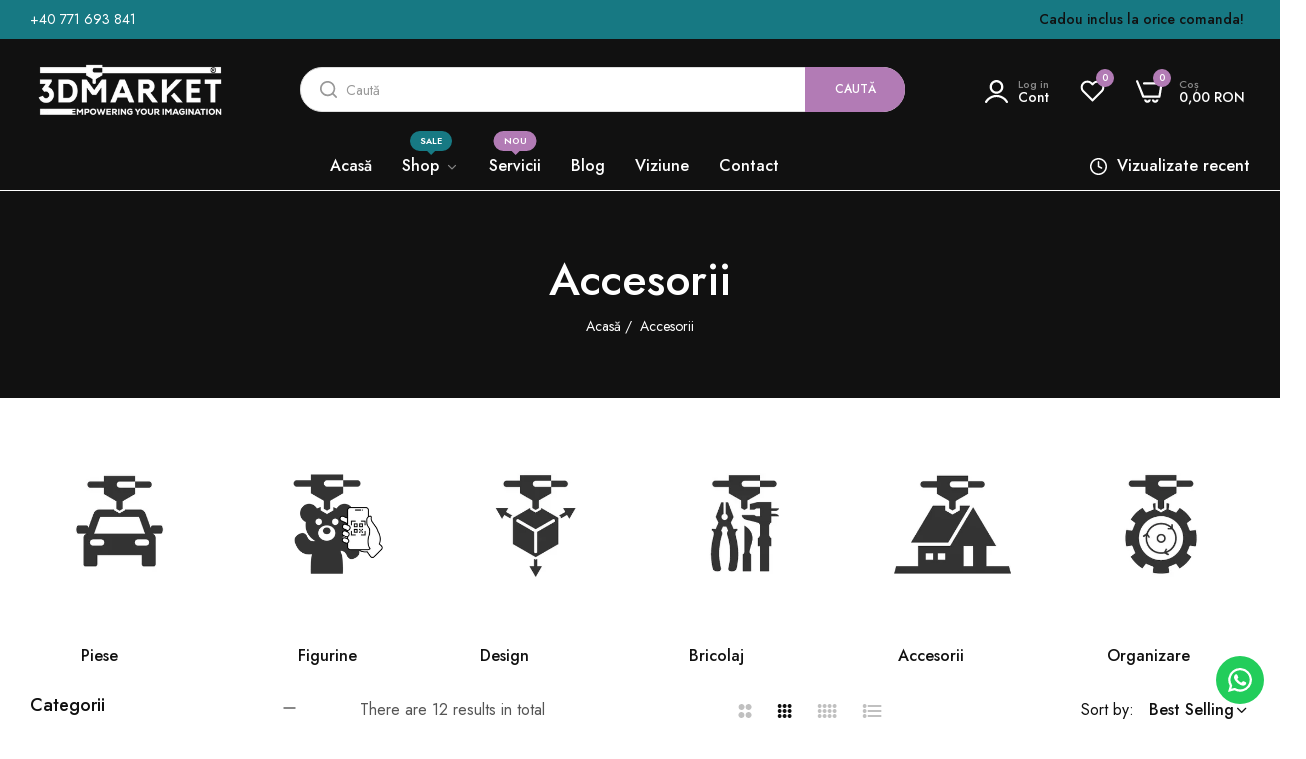

--- FILE ---
content_type: text/html; charset=utf-8
request_url: https://3dmarket.ro/collections/accesorii-diverse
body_size: 65266
content:
<!doctype html>
<html class="no-js" lang="en">
  <head> 
    <!-- Start cookieyes banner --> 
    <script id="cookieyes" type="text/javascript" src="https://cdn-cookieyes.com/common/shopify.js">
    </script> <script id="cookieyes" type="text/javascript" src="https://cdn-cookieyes.com/client_data/db0a994175b609d28f32e5fc/script.js"></script> 
    <!-- End cookieyes banner -->
<!-- Google Tag Manager -->
<script>(function(w,d,s,l,i){w[l]=w[l]||[];w[l].push({'gtm.start':
new Date().getTime(),event:'gtm.js'});var f=d.getElementsByTagName(s)[0],
j=d.createElement(s),dl=l!='dataLayer'?'&l='+l:'';j.async=true;j.src=
'https://www.googletagmanager.com/gtm.js?id='+i+dl;f.parentNode.insertBefore(j,f);
})(window,document,'script','dataLayer','GTM-5X73GM8');</script>
<!-- End Google Tag Manager -->



<script type='text/javascript'>
window.dataLayer = window.dataLayer || [];
dataLayer.push({
event: 'view_item_list',
3dmarket: {
items: [
{
id: 'shopify_RO_8333548421388_44458335142156',
google_business_vertical: 'retail',
},{
id: 'shopify_RO_8524754223372_44863641288972',
google_business_vertical: 'retail',
},{
id: 'shopify_RO_8365860454668_44458525688076',
google_business_vertical: 'retail',
},{
id: 'shopify_RO_8321810825484_44366734786828',
google_business_vertical: 'retail',
},{
id: 'shopify_RO_8521907699980_44852130251020',
google_business_vertical: 'retail',
},{
id: 'shopify_RO_8454900580620_44646612730124',
google_business_vertical: 'retail',
},{
id: 'shopify_RO_8322053210380_44367258452236',
google_business_vertical: 'retail',
},{
id: 'shopify_RO_8322117140748_44367379235084',
google_business_vertical: 'retail',
},{
id: 'shopify_RO_8594425872652_45070886830348',
google_business_vertical: 'retail',
},{
id: 'shopify_RO_8454931841292_44646685999372',
google_business_vertical: 'retail',
},{
id: 'shopify_RO_8322193719564_44397410517260',
google_business_vertical: 'retail',
},{
id: 'shopify_RO_8321797882124_44366708343052',
google_business_vertical: 'retail',
},
]
}
});
</script>

</script>

 
<meta charset="utf-8">
    <meta http-equiv="X-UA-Compatible" content="IE=edge">
    <meta name="viewport" content="width=device-width,initial-scale=1">
    <meta name="theme-color" content="">
    <link rel="canonical" href="https://3dmarket.ro/collections/accesorii-diverse">
    <link rel="preconnect" href="https://cdn.shopify.com" crossorigin><link rel="icon" type="image/png" href="//3dmarket.ro/cdn/shop/files/favicon-10.webp?crop=center&height=32&v=1681307739&width=32"><title>
      Accesorii
 &ndash; 3dmarket.ro</title>
    <meta name="description" content="Servicii de print și design 3D, născute din pasiunea pentru inovație și design.
Suntem o companie tânără specializată în realizarea de figurine pentru recenzii, vânzarea de accesorii auto, obiecte de uz
casnic, jucării, produse de design realizate prin imprimarea 3D.">
    <script>window.performance && window.performance.mark && window.performance.mark('shopify.content_for_header.start');</script><meta name="facebook-domain-verification" content="p8u5or81w04iopfq41z9nc8dps1602">
<meta id="shopify-digital-wallet" name="shopify-digital-wallet" content="/67161293068/digital_wallets/dialog">
<link rel="alternate" type="application/atom+xml" title="Feed" href="/collections/accesorii-diverse.atom" />
<link rel="alternate" type="application/json+oembed" href="https://3dmarket.ro/collections/accesorii-diverse.oembed">
<script async="async" src="/checkouts/internal/preloads.js?locale=en-RO"></script>
<script id="shopify-features" type="application/json">{"accessToken":"c1c70a9db4332f2c7f913c369188d673","betas":["rich-media-storefront-analytics"],"domain":"3dmarket.ro","predictiveSearch":true,"shopId":67161293068,"locale":"en"}</script>
<script>var Shopify = Shopify || {};
Shopify.shop = "carlinkit-7556.myshopify.com";
Shopify.locale = "en";
Shopify.currency = {"active":"RON","rate":"1.0"};
Shopify.country = "RO";
Shopify.theme = {"name":"Copy of Copy of Main - Before GTM","id":143504703756,"schema_name":"Umino","schema_version":"1.0.9","theme_store_id":null,"role":"main"};
Shopify.theme.handle = "null";
Shopify.theme.style = {"id":null,"handle":null};
Shopify.cdnHost = "3dmarket.ro/cdn";
Shopify.routes = Shopify.routes || {};
Shopify.routes.root = "/";</script>
<script type="module">!function(o){(o.Shopify=o.Shopify||{}).modules=!0}(window);</script>
<script>!function(o){function n(){var o=[];function n(){o.push(Array.prototype.slice.apply(arguments))}return n.q=o,n}var t=o.Shopify=o.Shopify||{};t.loadFeatures=n(),t.autoloadFeatures=n()}(window);</script>
<script id="shop-js-analytics" type="application/json">{"pageType":"collection"}</script>
<script defer="defer" async type="module" src="//3dmarket.ro/cdn/shopifycloud/shop-js/modules/v2/client.init-shop-cart-sync_WVOgQShq.en.esm.js"></script>
<script defer="defer" async type="module" src="//3dmarket.ro/cdn/shopifycloud/shop-js/modules/v2/chunk.common_C_13GLB1.esm.js"></script>
<script defer="defer" async type="module" src="//3dmarket.ro/cdn/shopifycloud/shop-js/modules/v2/chunk.modal_CLfMGd0m.esm.js"></script>
<script type="module">
  await import("//3dmarket.ro/cdn/shopifycloud/shop-js/modules/v2/client.init-shop-cart-sync_WVOgQShq.en.esm.js");
await import("//3dmarket.ro/cdn/shopifycloud/shop-js/modules/v2/chunk.common_C_13GLB1.esm.js");
await import("//3dmarket.ro/cdn/shopifycloud/shop-js/modules/v2/chunk.modal_CLfMGd0m.esm.js");

  window.Shopify.SignInWithShop?.initShopCartSync?.({"fedCMEnabled":true,"windoidEnabled":true});

</script>
<script>(function() {
  var isLoaded = false;
  function asyncLoad() {
    if (isLoaded) return;
    isLoaded = true;
    var urls = ["https:\/\/configs.carthike.com\/carthike.js?shop=carlinkit-7556.myshopify.com","https:\/\/cdn-bundler.nice-team.net\/app\/js\/bundler.js?shop=carlinkit-7556.myshopify.com","https:\/\/cdn.simprosysapps.com\/review-app\/assets\/js\/shops\/carlinkit-7556-prorw.js?1764326659\u0026shop=carlinkit-7556.myshopify.com"];
    for (var i = 0; i < urls.length; i++) {
      var s = document.createElement('script');
      s.type = 'text/javascript';
      s.async = true;
      s.src = urls[i];
      var x = document.getElementsByTagName('script')[0];
      x.parentNode.insertBefore(s, x);
    }
  };
  if(window.attachEvent) {
    window.attachEvent('onload', asyncLoad);
  } else {
    window.addEventListener('load', asyncLoad, false);
  }
})();</script>
<script id="__st">var __st={"a":67161293068,"offset":7200,"reqid":"df7a9f42-06e9-4119-9b5b-e150827d5527-1769652531","pageurl":"3dmarket.ro\/collections\/accesorii-diverse","u":"e29824257b3a","p":"collection","rtyp":"collection","rid":495627141388};</script>
<script>window.ShopifyPaypalV4VisibilityTracking = true;</script>
<script id="captcha-bootstrap">!function(){'use strict';const t='contact',e='account',n='new_comment',o=[[t,t],['blogs',n],['comments',n],[t,'customer']],c=[[e,'customer_login'],[e,'guest_login'],[e,'recover_customer_password'],[e,'create_customer']],r=t=>t.map((([t,e])=>`form[action*='/${t}']:not([data-nocaptcha='true']) input[name='form_type'][value='${e}']`)).join(','),a=t=>()=>t?[...document.querySelectorAll(t)].map((t=>t.form)):[];function s(){const t=[...o],e=r(t);return a(e)}const i='password',u='form_key',d=['recaptcha-v3-token','g-recaptcha-response','h-captcha-response',i],f=()=>{try{return window.sessionStorage}catch{return}},m='__shopify_v',_=t=>t.elements[u];function p(t,e,n=!1){try{const o=window.sessionStorage,c=JSON.parse(o.getItem(e)),{data:r}=function(t){const{data:e,action:n}=t;return t[m]||n?{data:e,action:n}:{data:t,action:n}}(c);for(const[e,n]of Object.entries(r))t.elements[e]&&(t.elements[e].value=n);n&&o.removeItem(e)}catch(o){console.error('form repopulation failed',{error:o})}}const l='form_type',E='cptcha';function T(t){t.dataset[E]=!0}const w=window,h=w.document,L='Shopify',v='ce_forms',y='captcha';let A=!1;((t,e)=>{const n=(g='f06e6c50-85a8-45c8-87d0-21a2b65856fe',I='https://cdn.shopify.com/shopifycloud/storefront-forms-hcaptcha/ce_storefront_forms_captcha_hcaptcha.v1.5.2.iife.js',D={infoText:'Protected by hCaptcha',privacyText:'Privacy',termsText:'Terms'},(t,e,n)=>{const o=w[L][v],c=o.bindForm;if(c)return c(t,g,e,D).then(n);var r;o.q.push([[t,g,e,D],n]),r=I,A||(h.body.append(Object.assign(h.createElement('script'),{id:'captcha-provider',async:!0,src:r})),A=!0)});var g,I,D;w[L]=w[L]||{},w[L][v]=w[L][v]||{},w[L][v].q=[],w[L][y]=w[L][y]||{},w[L][y].protect=function(t,e){n(t,void 0,e),T(t)},Object.freeze(w[L][y]),function(t,e,n,w,h,L){const[v,y,A,g]=function(t,e,n){const i=e?o:[],u=t?c:[],d=[...i,...u],f=r(d),m=r(i),_=r(d.filter((([t,e])=>n.includes(e))));return[a(f),a(m),a(_),s()]}(w,h,L),I=t=>{const e=t.target;return e instanceof HTMLFormElement?e:e&&e.form},D=t=>v().includes(t);t.addEventListener('submit',(t=>{const e=I(t);if(!e)return;const n=D(e)&&!e.dataset.hcaptchaBound&&!e.dataset.recaptchaBound,o=_(e),c=g().includes(e)&&(!o||!o.value);(n||c)&&t.preventDefault(),c&&!n&&(function(t){try{if(!f())return;!function(t){const e=f();if(!e)return;const n=_(t);if(!n)return;const o=n.value;o&&e.removeItem(o)}(t);const e=Array.from(Array(32),(()=>Math.random().toString(36)[2])).join('');!function(t,e){_(t)||t.append(Object.assign(document.createElement('input'),{type:'hidden',name:u})),t.elements[u].value=e}(t,e),function(t,e){const n=f();if(!n)return;const o=[...t.querySelectorAll(`input[type='${i}']`)].map((({name:t})=>t)),c=[...d,...o],r={};for(const[a,s]of new FormData(t).entries())c.includes(a)||(r[a]=s);n.setItem(e,JSON.stringify({[m]:1,action:t.action,data:r}))}(t,e)}catch(e){console.error('failed to persist form',e)}}(e),e.submit())}));const S=(t,e)=>{t&&!t.dataset[E]&&(n(t,e.some((e=>e===t))),T(t))};for(const o of['focusin','change'])t.addEventListener(o,(t=>{const e=I(t);D(e)&&S(e,y())}));const B=e.get('form_key'),M=e.get(l),P=B&&M;t.addEventListener('DOMContentLoaded',(()=>{const t=y();if(P)for(const e of t)e.elements[l].value===M&&p(e,B);[...new Set([...A(),...v().filter((t=>'true'===t.dataset.shopifyCaptcha))])].forEach((e=>S(e,t)))}))}(h,new URLSearchParams(w.location.search),n,t,e,['guest_login'])})(!0,!0)}();</script>
<script integrity="sha256-4kQ18oKyAcykRKYeNunJcIwy7WH5gtpwJnB7kiuLZ1E=" data-source-attribution="shopify.loadfeatures" defer="defer" src="//3dmarket.ro/cdn/shopifycloud/storefront/assets/storefront/load_feature-a0a9edcb.js" crossorigin="anonymous"></script>
<script data-source-attribution="shopify.dynamic_checkout.dynamic.init">var Shopify=Shopify||{};Shopify.PaymentButton=Shopify.PaymentButton||{isStorefrontPortableWallets:!0,init:function(){window.Shopify.PaymentButton.init=function(){};var t=document.createElement("script");t.src="https://3dmarket.ro/cdn/shopifycloud/portable-wallets/latest/portable-wallets.en.js",t.type="module",document.head.appendChild(t)}};
</script>
<script data-source-attribution="shopify.dynamic_checkout.buyer_consent">
  function portableWalletsHideBuyerConsent(e){var t=document.getElementById("shopify-buyer-consent"),n=document.getElementById("shopify-subscription-policy-button");t&&n&&(t.classList.add("hidden"),t.setAttribute("aria-hidden","true"),n.removeEventListener("click",e))}function portableWalletsShowBuyerConsent(e){var t=document.getElementById("shopify-buyer-consent"),n=document.getElementById("shopify-subscription-policy-button");t&&n&&(t.classList.remove("hidden"),t.removeAttribute("aria-hidden"),n.addEventListener("click",e))}window.Shopify?.PaymentButton&&(window.Shopify.PaymentButton.hideBuyerConsent=portableWalletsHideBuyerConsent,window.Shopify.PaymentButton.showBuyerConsent=portableWalletsShowBuyerConsent);
</script>
<script data-source-attribution="shopify.dynamic_checkout.cart.bootstrap">document.addEventListener("DOMContentLoaded",(function(){function t(){return document.querySelector("shopify-accelerated-checkout-cart, shopify-accelerated-checkout")}if(t())Shopify.PaymentButton.init();else{new MutationObserver((function(e,n){t()&&(Shopify.PaymentButton.init(),n.disconnect())})).observe(document.body,{childList:!0,subtree:!0})}}));
</script>

<script>window.performance && window.performance.mark && window.performance.mark('shopify.content_for_header.end');</script>
    <script>
      document.documentElement.className = document.documentElement.className.replace('no-js', 'js');
      if (Shopify.designMode) {
        document.documentElement.classList.add('shopify-design-mode');
      }
    </script>
  <link
    rel="stylesheet"
    href="https://fonts.googleapis.com/css?family=Jost:300,300i,400,400i,500,500i,600,600i,700,700i,800,800i&display=swap"
    media="print"
    onload="this.media='all'"
  >
  
<link href="//3dmarket.ro/cdn/shop/t/9/assets/critical.min.css?v=79237341355931694181689255053" rel="stylesheet" type="text/css" media="all" />
<link href="//3dmarket.ro/cdn/shop/t/9/assets/bootstrap-grid.min.css?v=38608099117356142061689255053" rel="stylesheet" type="text/css" media="all" /><link href="//3dmarket.ro/cdn/shop/t/9/assets/utilities.min.css?v=6310768466504588661689255053" rel="stylesheet" type="text/css" media="all" />
<link href="//3dmarket.ro/cdn/shop/t/9/assets/vendor.min.css?v=72233775845726371721689255053" rel="stylesheet" type="text/css" media="all" />
<link href="//3dmarket.ro/cdn/shop/t/9/assets/reset.min.css?v=112347240531192906361689255053" rel="stylesheet" type="text/css" media="all" />
<link href="//3dmarket.ro/cdn/shop/t/9/assets/base.min.css?v=69490031450196427081689255053" rel="stylesheet" type="text/css" media="all" />
<style data-shopify>:root {
    --base-font-family : Jost;
    --base-font-size : 16px;
    --base-color : #555555;
    --base-font-weight : 400;
    --base-body-bg-color : rgba(0,0,0,0);
    --border-color-base : rgba(0,0,0,0);

    --heading-font-family : Jost;
    --heading-font-weight : 500;
    --heading-letter-spacing : 0px;
    --heading-color : #111111;
    --font-h1: 48px;
    --font-h2: 40px;
    --font-h3: 36px;
    --font-h4: 24px;

    --navigation-font-family : Jost;
    --navigation-font-size : 16px;
    --navigation-font-weight : 500;
    --navigation-letter-spacing : 0px;

    --primary-color: #b27bb5;
    --color-link : #111111;
    --color-link-hover : #992a2a;
    --page-title-size : 36px;

    --btn-font-size : 12px;
    --btn-font-weight : 500;
    --btn-letter-spacing : 0px;
    --btn-border-radius : 30px;

    --btn-primary-bg : #111111;
    --btn-primary-color : #ffffff;
    --btn-primary-color-hover : #ffffff;
    --btn-primary-bg-hover : #111111;

    --btn-secondary-color : #111111;
    --btn-secondary-border-color : #DEDEDE;
    --btn-secondary-bg : #ffffff;
    --btn-secondary-color-hover : #ffffff;
    --btn-secondary-bg-hover : #111111;

    --btn-link-color : #111111;
    --btn-link-color-hover : #555;

    --header-bg : #111111;
    --sticky-header-bg : #111;
    --header-color : #ffffff;
    --header_border_color:  rgba(0,0,0,0);
    --header-transparent-color : #111111;
    --menu-color : #ffffff;
    --submenu-bg : #ffffff;
    --submenu-color : #ffffff;
    --submenu-hover-color : #ffffff;

    --body-custom-width-container:1260px;
    --bls-container-fluid-width: 1410px;

    --space_between_section: 50px;
    --bls__product-details-align: left;

  }:root{--height-bar: 40px;--height-header: 125px;}.template-index footer{margin-top: 0;}.topbar a:not(:hover) strong {    color: #fff;}.bls__banner .bls__banner-content {padding-bottom: 8%;}
@media (min-width: 768px) {
    :root{
      --space_between_section: 60px;
    }
  }
  @media (min-width: 1200px) {
    :root{
      --space_between_section: 100px;
    }
  }
  
    html.js .bls-loading-image:before{
      background-image: url(//3dmarket.ro/cdn/shop/files/logo_web-09.png?crop=center&height=100&v=1679301505&width=100);
      background-repeat: no-repeat;
      background-position: center;
      background-size: 80px;
    }
  
</style><meta name="facebook-domain-verification" content="1ll0bvblmxrth9r4kg5gmbwz6cjp77" />
    <!-- "snippets/judgeme_core.liquid" was not rendered, the associated app was uninstalled -->

 <!-- Proviews Asset Start -->
<script data-cfasync='false' id='prorw_settings_script' > var prorwJsLodeCalled = 0; window.prorwSettings = { "pagination": "10", "is_country_name_active": "0", "is_flag_active": "0", "verified_badge_placement": "left-of-reviewer-name", "metafields_version": "v-1762170830", "reply_name": "carlinkit-7556.myshopify.com", "is_mysql": "1", "shop_domain_prefix": "carlinkit-7556", "footer": "1", "autopublish": "0", "autopublish_minimum_rating": "5", "autopublish_question": "1", "review_dates": "1", "review_date_options": "", "ask_questions": "1", "widget_reviewer_name_as_initial": "", "custome_icon_format": "all_initials", "disable_web_reviews": "0", "widget_title": "Product Reviews", "widget_open_review_form_title": "Write a review", "widget_open_form_text": "Write a review", "widget_review_sort_by_title": "Sort By:", "is_active_review_recommend_product_text": "Do you recommend this product?", "is_active_review_recommend_product_yes_label": "Yes", "is_active_review_recommend_product_no_label": "No", "widget_review_vote_helpful_message": "Was this review helpful?", "widget_question_vote_helpful_message": "Was this question helpful?", "widget_question_sort_by_title": "Sort By:", "widget_review_tab_title": "Reviews", "widget_question_tab_title": "Questions", "widget_open_question_form_title": "Ask A Question", "widget_close_form_text": "Cancel", "widget_open_question_form_text": "Ask a Question", "widget_close_question_form_text": "Cancel", "widget_refresh_page_text": "Refresh page", "widget_summary_text": "Based on [!number_of_reviews!] review(s)", "widget_no_review_text": "No reviews yet", "widget_name_field_text": "Name", "widget_verified_name_field_text": "Verified Name (public)", "widget_name_placeholder_text": "Enter your name (public)", "widget_required_field_error_text": "This field is required.", "widget_review_title_field_error_text": "This field is required.", "widget_email_field_text": "Email", "widget_verified_email_field_text": "Verified Email (private, can''t change)", "widget_email_placeholder_text": "Enter your email (private)", "widget_email_field_error_text": "Please enter a valid email address.", "widget_rating_field_text": "Rating", "widget_rating_field_error_text": "This field is required", "widget_review_title_field_text": "Review Title", "widget_review_title_placeholder_text": "Give your review a title", "widget_review_body_field_text": "Review", "widget_review_body_placeholder_text": "Write your comments here", "widget_review_body_error_text": "This field is required", "widget_pictures_field_text": "Picture", "widget_submit_review_text": "Submit Review", "widget_submit_verified_review_text": "Submit Verified Review", "widget_submit_success_msg_with_auto_publish": "Thank you for submitting your review! Please refresh the page in a few moments to see your review.", "widget_submit_success_msg_no_auto_publish": "Multumim pentru review! Acesta va fi publicat in curand.", "question_success_message": "Thank you for submitting your question! Your question will be published as soon as it is approved by the shop admin.", "widget_show_default_reviews_out_of_total_text": "Showing [!n_reviews_shown!] out of [!n_reviews!] reviews.", "widget_show_all_link_text": "Show all", "widget_show_less_link_text": "Show less", "widget_author_said_text": "[!reviewer_name!] said:", "widget_days_text": "[!n!] days ago", "widget_weeks_text": "[!n!] week(s) ago", "widget_months_text": "[!n!] month(s) ago", "widget_years_text": "[!n!] year(s) ago", "widget_yesterday_text": "Yesterday", "widget_today_text": "Today", "widget_replied_text": "[!shop_name!] a raspuns:", "widget_read_more_text": "Read more", "widget_rating_filter_color": "#fbcd0a", "widget_rating_filter_see_all_text": "See all reviews", "widget_sorting_most_recent_text": "Most Recent", "widget_sorting_highest_rating_text": "Highest Rating", "widget_sorting_lowest_rating_text": "Lowest Rating", "widget_sorting_with_pictures_text": "With Pictures", "widget_star_color": "#ffa500", "verified_badge_text": "Verified", "verified_badge_bg_color": "", "verified_badge_text_color": "", "widget_review_max_height": "0", "widget_hide_border": "0", "all_reviews_include_out_of_store_products": "false", "all_reviews_out_of_store_text": "(out of store)", "all_reviews_pagination": "100", "all_reviews_product_name_prefix_text": "about", "enable_review_pictures": "1", "widget_theme": "default", "badge_no_review_text": "Niciun review momentan. Fii tu primul care avalueaza acest produs!", "badge_n_reviews_text": "[!n!] review(uri)", "badge_star_color": "#ffa500", "hide_badge_preview_if_no_reviews": "0", "badge_hide_text": "0", "enforce_center_preview_badge": "0", "hide_answers": "false", "is_active_review_votes": "1", "review_votes_success_message": "Thank you for submitting your vote", "review_votes_error_message": "You have already submitted your vote", "review_social_media_share": "1", "review_social_media_facebook": "1", "review_social_media_twitter": "1", "review_social_media_linkedin": "1", "review_social_media_pinterest": "1", "prorw_review_read_more_color": "#212f96", "container_max_width": "", "is_active_questions_votes": "1", "questions_votes_success_message": "Thank you for submitting your vote", "questions_votes_error_message": "You have already submitted your vote", "review_pictures_max_width": "75", "questions_social_media_share": "1", "questions_social_media_facebook": "1", "questions_social_media_twitter": "1", "questions_social_media_linkedin": "1", "questions_social_media_pinterest": "1", "error_message_color": "#9c1f1f", "success_message_color": "#348234", "response_message_time": "60", "max_image_size": "5", "max_video_size": "25", "max_image_item": "5", "max_video_item": "1", "widget_themes_id": "1", "is_active_widget_popup_call": "0", "is_all_active_widget_popup_call": "0", "widget_question_name_field_text": "Name", "widget_question_email_field_text": "Email", "widget_question_body_field_text": "Question", "widget_question_name_placeholder_text": "Enter your Name", "widget_question_email_placeholder_text": "name@example.com", "widget_question_body_placeholder_text": "Write your question here", "widget_question_name_field_error_text": "The field is required", "widget_question_email_field_error_text": "The field is required", "widget_question_body_error_text": "The field is required", "widget_submit_question_text": "Submit Question", "widget_question_close_form_text": "Cancel", "load_more_button_text": "Show More Reviews", "reviews_carousel_title": "What Our Customers Say", "reviews_carousel_limit": "12", "reviews_carousel_visible_limit": "3", "enable_rewards": "0", "enable_reviews": "1", "enable_ask_question": "1", "is_reviews_carousel_active": "0", "is_reviews_carousel_autoplay_active": "0", "is_preview_badge_active": "1", "is_all_reviews_list_active": "1", "is_all_site_reviews_list_active": "0", "is_product_page_active": "1", "is_verified_reviews_badge_active": "0", "is_review_sort_by_active": "1", "is_review_sort_by_with_photos_active": "1", "is_review_sort_by_recent_active": "1", "is_review_sort_by_highest_rating_active": "1", "is_review_sort_by_lowest_rating_active": "1", "is_review_sort_by_most_votes_active": "1", "is_review_sort_by_least_votes_active": "1", "is_ai_review_summary_active": "0", "is_question_sort_by_active": "1", "is_question_sort_by_recent_active": "1", "is_question_sort_by_most_votes_active": "1", "is_question_sort_by_least_votes_active": "1", "review_sort_by_label_with_photos_active": "With Attachments", "review_sort_by_label_recent_active": "Most Recent", "review_sort_by_label_highest_rating_active": "Highest Rating", "review_sort_by_label_lowest_rating_active": "Lowest Rating", "review_sort_by_label_most_votes_active": "Most Votes", "review_sort_by_label_least_votes_active": "Least Votes", "question_sort_by_label_recent_active": "Most Recent", "question_sort_by_label_most_votes_active": "Most Votes", "question_sort_by_label_least_votes_active": "Least Votes", "widget_no_question_text": "Ask your Question about this item", "widget_be_first_review_text": "Be the first to review this item", "reviews_error_message": "Sorry, something went wrong. Please try again after sometime.", "question_error_message": "Sorry, something went wrong. Please try again after sometime.", "theme_colour": "#323133", "custome_icon_format": "all_initials", "custome_icon_format_custom_color": "#323133", "custome_icon_format_random_color": "", "custome_icon_format_random_luminosity": "", "default_form_rating": "5", "default_review_sort_by": "", "widget_form_attachments_title": "Select Files to Upload Photo & Video", "widget_form_attachments_message": "[!n_number_photos!] Photos of each upto [!n_size_photos!]MB and [!n_number_video!] video upto [!n_size_video!]MB", "enable_site_review": "0", "is_active_inappropriate": "0", "inappropriate_text": "Report as inappropriate", "inappropriate_success_text": "This review has been reported", "is_site_reviews_carousel_autoplay_active": "0", "is_site_reviews_carousel_active": "0", "site_reviews_carousel_title": "Shop Reviews", "site_reviews_carousel_limit": "20", "site_reviews_carousel_visible_limit": "2", "is_active_tabindex": "0", "question_badge_hide_text": "0", "badge_no_question_text": "No question", "badge_n_question_text": "[!n!] question(s)", "hide_badge_preview_if_no_question": "0", "is_question_preview_badge_active": "0", "question_validate_form_focus": "0", "review_validate_form_focus": "0", "show_preview_badge_auto_scroll": "1", "is_reviews_drawer_active": "0", "is_site_review_drawer_active": "0", "drawer_theme": "classic", "drawer_side": "left", "drawer_visibility": "desktop,mobile", "cta_text": "", "cta_url": "", "is_reviews_popup_active": "1", "popup_theme": "vertical", "popup_position": "left", "popup_visibility": "desktop", "prorw_moblie_window_width": "992", "is_not_sticky": "0", "drawer_theme_title": "Reviews", "drawer_notification_title": "What Our Customers Say", "title_character_limit": "200", "body_character_limit": "2000", "name_character_limit": "50", "email_character_limit": "100", "custom_forms_textbox_character_limit": "100", "custom_forms_textarea_character_limit": "500", "widget_form_anonymous_review_text": "Would you like to submit this review anonymously?", "is_enable_anonymous_reviewer" : "0", "show_all_reviews" : "0" }; </script>
<script data-cfasync="false" > window.prorwCustomize =[];</script>

 

<link rel="dns-prefetch" href="https://cdn.simprosysapps.com">
<link rel="dns-prefetch" href="https://spr.simprosysapps.com">
<link href="https://cdn.simprosysapps.com/review-app/assets/css/shops/carlinkit-7556-prorw.css?01292604" rel="stylesheet" type="text/css" media="all" />

<style id='prorw-settings-style'>.prorw-rating-bar-prosess{background: #ffa500 !important}.prorw-starrating i{color : #ffa500 !important}.prorw-title-rating .prorw-icon{color : #ffa500 !important}.prorw-review-header-starratings i{color : #ffa500 !important}#prorw_rating_stars .rating__icon--star{color : #ffa500}.prorw-icon .prorw-fa-star{color : #ffa500}.prorw-preview-badge .prorw-icon{color : #ffa500 !important}.prorw-qus:before{color : #ffa500 !important}ul.prorw-tabs-menu li.active{border-bottom: 3px solid #323133;color: #323133}.avatar-upload .avatar-edit input + label:after{color: #323133}.prorw-avatar-upload .prorw-avatar-edit input+label:after{color: #323133}.prorw_range_slide::-webkit-slider-thumb{background: #323133}.prorw-custom-option span.prorw-custom-scale .prorw-custom-scale-label.prorw-custom-scale-selected:before{background: #323133}.prorw_range_slide::-webkit-slider-thumb{-webkit-appearance: none;appearance: none;width: 18px;height: 18px;border-radius: 15px;background:#323133};cursor: pointer;opacity:1;z-index:1}.prorw_range_slide::-moz-range-thumb{width: 18px;height: 18px;border-radius:15px;background:#323133};cursor:pointer;z-index:1}.prorw_range_container input[type="range"].prorw_range_slide::-webkit-slider-thumb{background:#323133 !important}.prorw_range_container input[type="range"].prorw_range_slide::-moz-range-thumb{background: #323133 !important}.prorw-avatar-name{color: #323133}.prorw-review-sidebar-button{background: #323133 !important}.prorw-review-content-wrap h3:after{border-bottom: solid 2px #323133 !important}.prorw-review-wrapper[prorw-all-review-attr="product"] .prorw-review-widget-tab span.prorw-all-active,.prorw-review-wrapper[prorw-all-review-attr="site"] .prorw-review-widget-tab span.prorw-all-active{border-bottom-color:#323133}div#prorw_review_sidebar_content_box .prorw-review-content-menu .prorw-review-menu-btn.prorw-drawer-active:after{background:#323133}.prorw-author-all-initials{display: none !important}.prorw-author-last-initial{display: none !important}.prorw-submit-btn{background: #000000 !important;color: #ffffff !important}.prorw-submit-btn:hover{background: rgba(0,0,0,.5)!important;color: #fff !important}.prorw-submit-btn.prorw-submit-loading .prorw-path{stroke: #ffffff}.prorw-review__replier:before{content: 'carlinkit-7556.myshopify.com'}.prorw-review__prod-link-prefix:before{content: 'about'}.prorw-review__out-of-store-text:before{content: '(out of store)'}a.sim-spotlight{display: inline-block}b.sim-spotlight{display: block;padding: 10px}button.sim-spotlight{padding: 5px 10px}.sim-spotlight-image{display: inline-block;max-width:75px !important}.sim-spotlight.sim-spotlight-image{cursor: pointer}.prorw_preview_badge_setup__{display: none !important}.prorw_question_flag, .prorw_reviews_flag{display: none !important}.prorw-country-flag-name{display: none !important}#prorw_review_recommend_product_label, .prorw-recommend-yes, .prorw-recommend-no{display: none !important}#prorw_site_reviews_carousel_widgets_body{height:0 !important;width:0 !important;overflow:hidden !important}.prorw-reviews-verified-count-badget-container{height:0 !important;width:0 !important;overflow:hidden !important}#prorw_reviews_carousel_widgets_body{height:0 !important;width:0 !important;overflow:hidden !important}.prorw-inappropriate-body{display: none !important}</style>
<!-- Proviews Asset End -->
   <style>
  .countdown_annoucement_bar_title_cm3618ymz13126419wb0t1ra5fk {
    padding-top: 15px !important;
  }
  .essential_countdown_annoucement_bar_wrapper.countdown_annoucement_bar_wrapper_cm3618ymz13126419wb0t1ra5fk {
    padding: 0px !important;
  }
</style>
<!-- BEGIN app block: shopify://apps/ecomposer-builder/blocks/app-embed/a0fc26e1-7741-4773-8b27-39389b4fb4a0 --><!-- DNS Prefetch & Preconnect -->
<link rel="preconnect" href="https://cdn.ecomposer.app" crossorigin>
<link rel="dns-prefetch" href="https://cdn.ecomposer.app">

<link rel="prefetch" href="https://cdn.ecomposer.app/vendors/css/ecom-swiper@11.css" as="style">
<link rel="prefetch" href="https://cdn.ecomposer.app/vendors/js/ecom-swiper@11.0.5.js" as="script">
<link rel="prefetch" href="https://cdn.ecomposer.app/vendors/js/ecom_modal.js" as="script">

<!-- Global CSS --><!-- Custom CSS & JS --><!-- Open Graph Meta Tags for Pages --><!-- Critical Inline Styles -->
<style class="ecom-theme-helper">.ecom-animation{opacity:0}.ecom-animation.animate,.ecom-animation.ecom-animated{opacity:1}.ecom-cart-popup{display:grid;position:fixed;inset:0;z-index:9999999;align-content:center;padding:5px;justify-content:center;align-items:center;justify-items:center}.ecom-cart-popup::before{content:' ';position:absolute;background:#e5e5e5b3;inset:0}.ecom-ajax-loading{cursor:not-allowed;pointer-events:none;opacity:.6}#ecom-toast{visibility:hidden;max-width:50px;height:60px;margin:auto;background-color:#333;color:#fff;text-align:center;border-radius:2px;position:fixed;z-index:1;left:0;right:0;bottom:30px;font-size:17px;display:grid;grid-template-columns:50px auto;align-items:center;justify-content:start;align-content:center;justify-items:start}#ecom-toast.ecom-toast-show{visibility:visible;animation:ecomFadein .5s,ecomExpand .5s .5s,ecomStay 3s 1s,ecomShrink .5s 4s,ecomFadeout .5s 4.5s}#ecom-toast #ecom-toast-icon{width:50px;height:100%;box-sizing:border-box;background-color:#111;color:#fff;padding:5px}#ecom-toast .ecom-toast-icon-svg{width:100%;height:100%;position:relative;vertical-align:middle;margin:auto;text-align:center}#ecom-toast #ecom-toast-desc{color:#fff;padding:16px;overflow:hidden;white-space:nowrap}@media(max-width:768px){#ecom-toast #ecom-toast-desc{white-space:normal;min-width:250px}#ecom-toast{height:auto;min-height:60px}}.ecom__column-full-height{height:100%}@keyframes ecomFadein{from{bottom:0;opacity:0}to{bottom:30px;opacity:1}}@keyframes ecomExpand{from{min-width:50px}to{min-width:var(--ecom-max-width)}}@keyframes ecomStay{from{min-width:var(--ecom-max-width)}to{min-width:var(--ecom-max-width)}}@keyframes ecomShrink{from{min-width:var(--ecom-max-width)}to{min-width:50px}}@keyframes ecomFadeout{from{bottom:30px;opacity:1}to{bottom:60px;opacity:0}}</style>


<!-- EComposer Config Script -->
<script id="ecom-theme-helpers" async>
window.EComposer=window.EComposer||{};(function(){if(!this.configs)this.configs={};
this.initQuickview=function(){};this.configs.ajax_cart={enable:false};this.customer=false;this.proxy_path='/apps/ecomposer-visual-page-builder';
this.popupScriptUrl='https://cdn.shopify.com/extensions/019c0262-13fd-76c5-96e1-41becea92121/ecomposer-97/assets/ecom_popup.js';
this.routes={domain:'https://3dmarket.ro',root_url:'/',collections_url:'/collections',all_products_collection_url:'/collections/all',cart_url:'/cart',cart_add_url:'/cart/add',cart_change_url:'/cart/change',cart_clear_url:'/cart/clear',cart_update_url:'/cart/update',product_recommendations_url:'/recommendations/products'};
this.queryParams={};
if(window.location.search.length){new URLSearchParams(window.location.search).forEach((value,key)=>{this.queryParams[key]=value})}
this.money_format="{{amount_with_comma_separator}} RON";
this.money_with_currency_format="{{amount_with_comma_separator}} RON";
this.currencyCodeEnabled=false;this.abTestingData = [];this.formatMoney=function(t,e){const r=this.currencyCodeEnabled?this.money_with_currency_format:this.money_format;function a(t,e){return void 0===t?e:t}function o(t,e,r,o){if(e=a(e,2),r=a(r,","),o=a(o,"."),isNaN(t)||null==t)return 0;var n=(t=(t/100).toFixed(e)).split(".");return n[0].replace(/(\d)(?=(\d\d\d)+(?!\d))/g,"$1"+r)+(n[1]?o+n[1]:"")}"string"==typeof t&&(t=t.replace(".",""));var n="",i=/\{\{\s*(\w+)\s*\}\}/,s=e||r;switch(s.match(i)[1]){case"amount":n=o(t,2);break;case"amount_no_decimals":n=o(t,0);break;case"amount_with_comma_separator":n=o(t,2,".",",");break;case"amount_with_space_separator":n=o(t,2," ",",");break;case"amount_with_period_and_space_separator":n=o(t,2," ",".");break;case"amount_no_decimals_with_comma_separator":n=o(t,0,".",",");break;case"amount_no_decimals_with_space_separator":n=o(t,0," ");break;case"amount_with_apostrophe_separator":n=o(t,2,"'",".")}return s.replace(i,n)};
this.resizeImage=function(t,e){try{if(!e||"original"==e||"full"==e||"master"==e)return t;if(-1!==t.indexOf("cdn.shopify.com")||-1!==t.indexOf("/cdn/shop/")){var r=t.match(/\.(jpg|jpeg|gif|png|bmp|bitmap|tiff|tif|webp)((\#[0-9a-z\-]+)?(\?v=.*)?)?$/gim);if(null==r)return null;var a=t.split(r[0]),o=r[0];return a[0]+"_"+e+o}}catch(r){return t}return t};
this.getProduct=function(t){if(!t)return!1;let e=("/"===this.routes.root_url?"":this.routes.root_url)+"/products/"+t+".js?shop="+Shopify.shop;return window.ECOM_LIVE&&(e="/shop/builder/ajax/ecom-proxy/products/"+t+"?shop="+Shopify.shop),window.fetch(e,{headers:{"Content-Type":"application/json"}}).then(t=>t.ok?t.json():false)};
const u=new URLSearchParams(window.location.search);if(u.has("ecom-redirect")){const r=u.get("ecom-redirect");if(r){let d;try{d=decodeURIComponent(r)}catch{return}d=d.trim().replace(/[\r\n\t]/g,"");if(d.length>2e3)return;const p=["javascript:","data:","vbscript:","file:","ftp:","mailto:","tel:","sms:","chrome:","chrome-extension:","moz-extension:","ms-browser-extension:"],l=d.toLowerCase();for(const o of p)if(l.includes(o))return;const x=[/<script/i,/<\/script/i,/javascript:/i,/vbscript:/i,/onload=/i,/onerror=/i,/onclick=/i,/onmouseover=/i,/onfocus=/i,/onblur=/i,/onsubmit=/i,/onchange=/i,/alert\s*\(/i,/confirm\s*\(/i,/prompt\s*\(/i,/document\./i,/window\./i,/eval\s*\(/i];for(const t of x)if(t.test(d))return;if(d.startsWith("/")&&!d.startsWith("//")){if(!/^[a-zA-Z0-9\-._~:/?#[\]@!$&'()*+,;=%]+$/.test(d))return;if(d.includes("../")||d.includes("./"))return;window.location.href=d;return}if(!d.includes("://")&&!d.startsWith("//")){if(!/^[a-zA-Z0-9\-._~:/?#[\]@!$&'()*+,;=%]+$/.test(d))return;if(d.includes("../")||d.includes("./"))return;window.location.href="/"+d;return}let n;try{n=new URL(d)}catch{return}if(!["http:","https:"].includes(n.protocol))return;if(n.port&&(parseInt(n.port)<1||parseInt(n.port)>65535))return;const a=[window.location.hostname];if(a.includes(n.hostname)&&(n.href===d||n.toString()===d))window.location.href=d}}
}).bind(window.EComposer)();
if(window.Shopify&&window.Shopify.designMode&&window.top&&window.top.opener){window.addEventListener("load",function(){window.top.opener.postMessage({action:"ecomposer:loaded"},"*")})}
</script><!-- Toast Template -->
<script type="text/template" id="ecom-template-html"><!-- BEGIN app snippet: ecom-toast --><div id="ecom-toast"><div id="ecom-toast-icon"><svg xmlns="http://www.w3.org/2000/svg" class="ecom-toast-icon-svg ecom-toast-icon-info" fill="none" viewBox="0 0 24 24" stroke="currentColor"><path stroke-linecap="round" stroke-linejoin="round" stroke-width="2" d="M13 16h-1v-4h-1m1-4h.01M21 12a9 9 0 11-18 0 9 9 0 0118 0z"/></svg>
<svg class="ecom-toast-icon-svg ecom-toast-icon-success" xmlns="http://www.w3.org/2000/svg" viewBox="0 0 512 512"><path d="M256 8C119 8 8 119 8 256s111 248 248 248 248-111 248-248S393 8 256 8zm0 48c110.5 0 200 89.5 200 200 0 110.5-89.5 200-200 200-110.5 0-200-89.5-200-200 0-110.5 89.5-200 200-200m140.2 130.3l-22.5-22.7c-4.7-4.7-12.3-4.7-17-.1L215.3 303.7l-59.8-60.3c-4.7-4.7-12.3-4.7-17-.1l-22.7 22.5c-4.7 4.7-4.7 12.3-.1 17l90.8 91.5c4.7 4.7 12.3 4.7 17 .1l172.6-171.2c4.7-4.7 4.7-12.3 .1-17z"/></svg>
</div><div id="ecom-toast-desc"></div></div><!-- END app snippet --></script><!-- END app block --><script src="https://cdn.shopify.com/extensions/019a4dab-e51b-79a9-8568-c635caa3bb4c/proviews-live-extension-107/assets/assets.min.js" type="text/javascript" defer="defer"></script>
<script src="https://cdn.shopify.com/extensions/019b0ca3-aa13-7aa2-a0b4-6cb667a1f6f7/essential-countdown-timer-55/assets/countdown_timer_essential_apps.min.js" type="text/javascript" defer="defer"></script>
<script src="https://cdn.shopify.com/extensions/019c0262-13fd-76c5-96e1-41becea92121/ecomposer-97/assets/ecom.js" type="text/javascript" defer="defer"></script>
<meta property="og:image" content="https://cdn.shopify.com/s/files/1/0671/6129/3068/files/favicon-10.png?v=1727689765" />
<meta property="og:image:secure_url" content="https://cdn.shopify.com/s/files/1/0671/6129/3068/files/favicon-10.png?v=1727689765" />
<meta property="og:image:width" content="501" />
<meta property="og:image:height" content="501" />
<link href="https://monorail-edge.shopifysvc.com" rel="dns-prefetch">
<script>(function(){if ("sendBeacon" in navigator && "performance" in window) {try {var session_token_from_headers = performance.getEntriesByType('navigation')[0].serverTiming.find(x => x.name == '_s').description;} catch {var session_token_from_headers = undefined;}var session_cookie_matches = document.cookie.match(/_shopify_s=([^;]*)/);var session_token_from_cookie = session_cookie_matches && session_cookie_matches.length === 2 ? session_cookie_matches[1] : "";var session_token = session_token_from_headers || session_token_from_cookie || "";function handle_abandonment_event(e) {var entries = performance.getEntries().filter(function(entry) {return /monorail-edge.shopifysvc.com/.test(entry.name);});if (!window.abandonment_tracked && entries.length === 0) {window.abandonment_tracked = true;var currentMs = Date.now();var navigation_start = performance.timing.navigationStart;var payload = {shop_id: 67161293068,url: window.location.href,navigation_start,duration: currentMs - navigation_start,session_token,page_type: "collection"};window.navigator.sendBeacon("https://monorail-edge.shopifysvc.com/v1/produce", JSON.stringify({schema_id: "online_store_buyer_site_abandonment/1.1",payload: payload,metadata: {event_created_at_ms: currentMs,event_sent_at_ms: currentMs}}));}}window.addEventListener('pagehide', handle_abandonment_event);}}());</script>
<script id="web-pixels-manager-setup">(function e(e,d,r,n,o){if(void 0===o&&(o={}),!Boolean(null===(a=null===(i=window.Shopify)||void 0===i?void 0:i.analytics)||void 0===a?void 0:a.replayQueue)){var i,a;window.Shopify=window.Shopify||{};var t=window.Shopify;t.analytics=t.analytics||{};var s=t.analytics;s.replayQueue=[],s.publish=function(e,d,r){return s.replayQueue.push([e,d,r]),!0};try{self.performance.mark("wpm:start")}catch(e){}var l=function(){var e={modern:/Edge?\/(1{2}[4-9]|1[2-9]\d|[2-9]\d{2}|\d{4,})\.\d+(\.\d+|)|Firefox\/(1{2}[4-9]|1[2-9]\d|[2-9]\d{2}|\d{4,})\.\d+(\.\d+|)|Chrom(ium|e)\/(9{2}|\d{3,})\.\d+(\.\d+|)|(Maci|X1{2}).+ Version\/(15\.\d+|(1[6-9]|[2-9]\d|\d{3,})\.\d+)([,.]\d+|)( \(\w+\)|)( Mobile\/\w+|) Safari\/|Chrome.+OPR\/(9{2}|\d{3,})\.\d+\.\d+|(CPU[ +]OS|iPhone[ +]OS|CPU[ +]iPhone|CPU IPhone OS|CPU iPad OS)[ +]+(15[._]\d+|(1[6-9]|[2-9]\d|\d{3,})[._]\d+)([._]\d+|)|Android:?[ /-](13[3-9]|1[4-9]\d|[2-9]\d{2}|\d{4,})(\.\d+|)(\.\d+|)|Android.+Firefox\/(13[5-9]|1[4-9]\d|[2-9]\d{2}|\d{4,})\.\d+(\.\d+|)|Android.+Chrom(ium|e)\/(13[3-9]|1[4-9]\d|[2-9]\d{2}|\d{4,})\.\d+(\.\d+|)|SamsungBrowser\/([2-9]\d|\d{3,})\.\d+/,legacy:/Edge?\/(1[6-9]|[2-9]\d|\d{3,})\.\d+(\.\d+|)|Firefox\/(5[4-9]|[6-9]\d|\d{3,})\.\d+(\.\d+|)|Chrom(ium|e)\/(5[1-9]|[6-9]\d|\d{3,})\.\d+(\.\d+|)([\d.]+$|.*Safari\/(?![\d.]+ Edge\/[\d.]+$))|(Maci|X1{2}).+ Version\/(10\.\d+|(1[1-9]|[2-9]\d|\d{3,})\.\d+)([,.]\d+|)( \(\w+\)|)( Mobile\/\w+|) Safari\/|Chrome.+OPR\/(3[89]|[4-9]\d|\d{3,})\.\d+\.\d+|(CPU[ +]OS|iPhone[ +]OS|CPU[ +]iPhone|CPU IPhone OS|CPU iPad OS)[ +]+(10[._]\d+|(1[1-9]|[2-9]\d|\d{3,})[._]\d+)([._]\d+|)|Android:?[ /-](13[3-9]|1[4-9]\d|[2-9]\d{2}|\d{4,})(\.\d+|)(\.\d+|)|Mobile Safari.+OPR\/([89]\d|\d{3,})\.\d+\.\d+|Android.+Firefox\/(13[5-9]|1[4-9]\d|[2-9]\d{2}|\d{4,})\.\d+(\.\d+|)|Android.+Chrom(ium|e)\/(13[3-9]|1[4-9]\d|[2-9]\d{2}|\d{4,})\.\d+(\.\d+|)|Android.+(UC? ?Browser|UCWEB|U3)[ /]?(15\.([5-9]|\d{2,})|(1[6-9]|[2-9]\d|\d{3,})\.\d+)\.\d+|SamsungBrowser\/(5\.\d+|([6-9]|\d{2,})\.\d+)|Android.+MQ{2}Browser\/(14(\.(9|\d{2,})|)|(1[5-9]|[2-9]\d|\d{3,})(\.\d+|))(\.\d+|)|K[Aa][Ii]OS\/(3\.\d+|([4-9]|\d{2,})\.\d+)(\.\d+|)/},d=e.modern,r=e.legacy,n=navigator.userAgent;return n.match(d)?"modern":n.match(r)?"legacy":"unknown"}(),u="modern"===l?"modern":"legacy",c=(null!=n?n:{modern:"",legacy:""})[u],f=function(e){return[e.baseUrl,"/wpm","/b",e.hashVersion,"modern"===e.buildTarget?"m":"l",".js"].join("")}({baseUrl:d,hashVersion:r,buildTarget:u}),m=function(e){var d=e.version,r=e.bundleTarget,n=e.surface,o=e.pageUrl,i=e.monorailEndpoint;return{emit:function(e){var a=e.status,t=e.errorMsg,s=(new Date).getTime(),l=JSON.stringify({metadata:{event_sent_at_ms:s},events:[{schema_id:"web_pixels_manager_load/3.1",payload:{version:d,bundle_target:r,page_url:o,status:a,surface:n,error_msg:t},metadata:{event_created_at_ms:s}}]});if(!i)return console&&console.warn&&console.warn("[Web Pixels Manager] No Monorail endpoint provided, skipping logging."),!1;try{return self.navigator.sendBeacon.bind(self.navigator)(i,l)}catch(e){}var u=new XMLHttpRequest;try{return u.open("POST",i,!0),u.setRequestHeader("Content-Type","text/plain"),u.send(l),!0}catch(e){return console&&console.warn&&console.warn("[Web Pixels Manager] Got an unhandled error while logging to Monorail."),!1}}}}({version:r,bundleTarget:l,surface:e.surface,pageUrl:self.location.href,monorailEndpoint:e.monorailEndpoint});try{o.browserTarget=l,function(e){var d=e.src,r=e.async,n=void 0===r||r,o=e.onload,i=e.onerror,a=e.sri,t=e.scriptDataAttributes,s=void 0===t?{}:t,l=document.createElement("script"),u=document.querySelector("head"),c=document.querySelector("body");if(l.async=n,l.src=d,a&&(l.integrity=a,l.crossOrigin="anonymous"),s)for(var f in s)if(Object.prototype.hasOwnProperty.call(s,f))try{l.dataset[f]=s[f]}catch(e){}if(o&&l.addEventListener("load",o),i&&l.addEventListener("error",i),u)u.appendChild(l);else{if(!c)throw new Error("Did not find a head or body element to append the script");c.appendChild(l)}}({src:f,async:!0,onload:function(){if(!function(){var e,d;return Boolean(null===(d=null===(e=window.Shopify)||void 0===e?void 0:e.analytics)||void 0===d?void 0:d.initialized)}()){var d=window.webPixelsManager.init(e)||void 0;if(d){var r=window.Shopify.analytics;r.replayQueue.forEach((function(e){var r=e[0],n=e[1],o=e[2];d.publishCustomEvent(r,n,o)})),r.replayQueue=[],r.publish=d.publishCustomEvent,r.visitor=d.visitor,r.initialized=!0}}},onerror:function(){return m.emit({status:"failed",errorMsg:"".concat(f," has failed to load")})},sri:function(e){var d=/^sha384-[A-Za-z0-9+/=]+$/;return"string"==typeof e&&d.test(e)}(c)?c:"",scriptDataAttributes:o}),m.emit({status:"loading"})}catch(e){m.emit({status:"failed",errorMsg:(null==e?void 0:e.message)||"Unknown error"})}}})({shopId: 67161293068,storefrontBaseUrl: "https://3dmarket.ro",extensionsBaseUrl: "https://extensions.shopifycdn.com/cdn/shopifycloud/web-pixels-manager",monorailEndpoint: "https://monorail-edge.shopifysvc.com/unstable/produce_batch",surface: "storefront-renderer",enabledBetaFlags: ["2dca8a86"],webPixelsConfigList: [{"id":"1064141068","configuration":"{\"config\":\"{\\\"google_tag_ids\\\":[\\\"GT-K4VMKM2X\\\"],\\\"target_country\\\":\\\"RO\\\",\\\"gtag_events\\\":[{\\\"type\\\":\\\"view_item\\\",\\\"action_label\\\":\\\"MC-0S1Q4SNWYR\\\"},{\\\"type\\\":\\\"purchase\\\",\\\"action_label\\\":\\\"MC-0S1Q4SNWYR\\\"},{\\\"type\\\":\\\"page_view\\\",\\\"action_label\\\":\\\"MC-0S1Q4SNWYR\\\"}],\\\"enable_monitoring_mode\\\":false}\"}","eventPayloadVersion":"v1","runtimeContext":"OPEN","scriptVersion":"b2a88bafab3e21179ed38636efcd8a93","type":"APP","apiClientId":1780363,"privacyPurposes":[],"dataSharingAdjustments":{"protectedCustomerApprovalScopes":["read_customer_address","read_customer_email","read_customer_name","read_customer_personal_data","read_customer_phone"]}},{"id":"793968908","configuration":"{\"pixelCode\":\"CIM0MBJC77U99J9MJCT0\"}","eventPayloadVersion":"v1","runtimeContext":"STRICT","scriptVersion":"22e92c2ad45662f435e4801458fb78cc","type":"APP","apiClientId":4383523,"privacyPurposes":["ANALYTICS","MARKETING","SALE_OF_DATA"],"dataSharingAdjustments":{"protectedCustomerApprovalScopes":["read_customer_address","read_customer_email","read_customer_name","read_customer_personal_data","read_customer_phone"]}},{"id":"376275212","configuration":"{\"pixel_id\":\"1054102245973136\",\"pixel_type\":\"facebook_pixel\",\"metaapp_system_user_token\":\"-\"}","eventPayloadVersion":"v1","runtimeContext":"OPEN","scriptVersion":"ca16bc87fe92b6042fbaa3acc2fbdaa6","type":"APP","apiClientId":2329312,"privacyPurposes":["ANALYTICS","MARKETING","SALE_OF_DATA"],"dataSharingAdjustments":{"protectedCustomerApprovalScopes":["read_customer_address","read_customer_email","read_customer_name","read_customer_personal_data","read_customer_phone"]}},{"id":"shopify-app-pixel","configuration":"{}","eventPayloadVersion":"v1","runtimeContext":"STRICT","scriptVersion":"0450","apiClientId":"shopify-pixel","type":"APP","privacyPurposes":["ANALYTICS","MARKETING"]},{"id":"shopify-custom-pixel","eventPayloadVersion":"v1","runtimeContext":"LAX","scriptVersion":"0450","apiClientId":"shopify-pixel","type":"CUSTOM","privacyPurposes":["ANALYTICS","MARKETING"]}],isMerchantRequest: false,initData: {"shop":{"name":"3dmarket.ro","paymentSettings":{"currencyCode":"RON"},"myshopifyDomain":"carlinkit-7556.myshopify.com","countryCode":"RO","storefrontUrl":"https:\/\/3dmarket.ro"},"customer":null,"cart":null,"checkout":null,"productVariants":[],"purchasingCompany":null},},"https://3dmarket.ro/cdn","1d2a099fw23dfb22ep557258f5m7a2edbae",{"modern":"","legacy":""},{"shopId":"67161293068","storefrontBaseUrl":"https:\/\/3dmarket.ro","extensionBaseUrl":"https:\/\/extensions.shopifycdn.com\/cdn\/shopifycloud\/web-pixels-manager","surface":"storefront-renderer","enabledBetaFlags":"[\"2dca8a86\"]","isMerchantRequest":"false","hashVersion":"1d2a099fw23dfb22ep557258f5m7a2edbae","publish":"custom","events":"[[\"page_viewed\",{}],[\"collection_viewed\",{\"collection\":{\"id\":\"495627141388\",\"title\":\"Accesorii\",\"productVariants\":[{\"price\":{\"amount\":99.9,\"currencyCode\":\"RON\"},\"product\":{\"title\":\"Usa batanta pisici\/caini pentru plasa de tantari\",\"vendor\":\"3DMARKET.RO\",\"id\":\"8333548421388\",\"untranslatedTitle\":\"Usa batanta pisici\/caini pentru plasa de tantari\",\"url\":\"\/products\/usa-trecere-pisica-caine-pentru-plasa-de-tantari\",\"type\":\"Accesorii\"},\"id\":\"44458335142156\",\"image\":{\"src\":\"\/\/3dmarket.ro\/cdn\/shop\/files\/sitecopynotext.webp?v=1691134014\"},\"sku\":\"UPTA\",\"title\":\"Negru\",\"untranslatedTitle\":\"Negru\"},{\"price\":{\"amount\":59.0,\"currencyCode\":\"RON\"},\"product\":{\"title\":\"Volan controller Playstation\/Xbox\",\"vendor\":\"3DMARKET.RO\",\"id\":\"8524754223372\",\"untranslatedTitle\":\"Volan controller Playstation\/Xbox\",\"url\":\"\/products\/volan-controller-playstation-xbox\",\"type\":\"Accesorii\"},\"id\":\"44863641288972\",\"image\":{\"src\":\"\/\/3dmarket.ro\/cdn\/shop\/files\/Volanps3.webp?v=1701892232\"},\"sku\":\"\",\"title\":\"PlayStation 5 \/ Mustang\",\"untranslatedTitle\":\"PlayStation 5 \/ Mustang\"},{\"price\":{\"amount\":59.9,\"currencyCode\":\"RON\"},\"product\":{\"title\":\"Suport perete încărcător Dacia Spring\/Renault ZOE\",\"vendor\":\"3DMARKET.RO\",\"id\":\"8365860454668\",\"untranslatedTitle\":\"Suport perete încărcător Dacia Spring\/Renault ZOE\",\"url\":\"\/products\/suport-perete-incarcator-dacia-spring-renault-zoe\",\"type\":\"Organizare\"},\"id\":\"44458525688076\",\"image\":{\"src\":\"\/\/3dmarket.ro\/cdn\/shop\/files\/Suportincarcatordaciaspring_2.webp?v=1690463627\"},\"sku\":\"DS3\",\"title\":\"Negru\",\"untranslatedTitle\":\"Negru\"},{\"price\":{\"amount\":39.9,\"currencyCode\":\"RON\"},\"product\":{\"title\":\"Cârlig deschidere\/închidere Velux\",\"vendor\":\"3DMARKET.RO\",\"id\":\"8321810825484\",\"untranslatedTitle\":\"Cârlig deschidere\/închidere Velux\",\"url\":\"\/products\/carlig-deschidere-inchidere-velux\",\"type\":\"Accesorii\"},\"id\":\"44366734786828\",\"image\":{\"src\":\"\/\/3dmarket.ro\/cdn\/shop\/files\/Inchizatorvelux.webp?v=1688631972\"},\"sku\":\"\",\"title\":\"Default Title\",\"untranslatedTitle\":\"Default Title\"},{\"price\":{\"amount\":49.9,\"currencyCode\":\"RON\"},\"product\":{\"title\":\"Suport perete încărcător masini electrice Type 2\",\"vendor\":\"3DMARKET.RO\",\"id\":\"8521907699980\",\"untranslatedTitle\":\"Suport perete încărcător masini electrice Type 2\",\"url\":\"\/products\/copy-of-suport-perete-incarcator-dacia-spring-renault-zoe\",\"type\":\"Organizare\"},\"id\":\"44852130251020\",\"image\":{\"src\":\"\/\/3dmarket.ro\/cdn\/shop\/files\/Type2mic3.webp?v=1701637057\"},\"sku\":\"\",\"title\":\"Negru \/ Mini\",\"untranslatedTitle\":\"Negru \/ Mini\"},{\"price\":{\"amount\":19.0,\"currencyCode\":\"RON\"},\"product\":{\"title\":\"Maner PET 5-8 litri, confortabil, ergonomic si rezistent\",\"vendor\":\"3DMARKET.RO\",\"id\":\"8454900580620\",\"untranslatedTitle\":\"Maner PET 5-8 litri, confortabil, ergonomic si rezistent\",\"url\":\"\/products\/set-manere-pet-5-8-litri-ergonomic-si-rezistent\",\"type\":\"Accesorii\"},\"id\":\"44646612730124\",\"image\":{\"src\":\"\/\/3dmarket.ro\/cdn\/shop\/files\/maneralbastru4.webp?v=1696352415\"},\"sku\":\"\",\"title\":\"Negru \/ Nu \/ 45 mm (Zizin Aquavia Talea Bucovina Perla Harghitei etc.)\",\"untranslatedTitle\":\"Negru \/ Nu \/ 45 mm (Zizin Aquavia Talea Bucovina Perla Harghitei etc.)\"},{\"price\":{\"amount\":99.9,\"currencyCode\":\"RON\"},\"product\":{\"title\":\"Set suporți magnetici pentru perete uscător Dyson Supersonic\",\"vendor\":\"3dmarket.ro\",\"id\":\"8322053210380\",\"untranslatedTitle\":\"Set suporți magnetici pentru perete uscător Dyson Supersonic\",\"url\":\"\/products\/set-supor%C8%9Bi-perete-uscator-dyson-supersonic\",\"type\":\"Organizare\"},\"id\":\"44367258452236\",\"image\":{\"src\":\"\/\/3dmarket.ro\/cdn\/shop\/files\/img_7536.webp?v=1685099745\"},\"sku\":\"\",\"title\":\"Negru\",\"untranslatedTitle\":\"Negru\"},{\"price\":{\"amount\":109.9,\"currencyCode\":\"RON\"},\"product\":{\"title\":\"Suport configurabil accesorii aspirator Dyson V7 V8 V10 V11 V15\",\"vendor\":\"3DMARKET.RO\",\"id\":\"8322117140748\",\"untranslatedTitle\":\"Suport configurabil accesorii aspirator Dyson V7 V8 V10 V11 V15\",\"url\":\"\/products\/suport-configurabil-accesorii-aspirator-dyson-v7-v8-v10-v11-v15\",\"type\":\"Accesorii\"},\"id\":\"44367379235084\",\"image\":{\"src\":\"\/\/3dmarket.ro\/cdn\/shop\/files\/suportdyson.webp?v=1688632485\"},\"sku\":\"\",\"title\":\"3 prinderi - 4 tije 30 mm - 2 tije 100 mm - 1 capac\",\"untranslatedTitle\":\"3 prinderi - 4 tije 30 mm - 2 tije 100 mm - 1 capac\"},{\"price\":{\"amount\":29.9,\"currencyCode\":\"RON\"},\"product\":{\"title\":\"Set clipsuri de capat rulouri Velux\",\"vendor\":\"3DMARKET.RO\",\"id\":\"8594425872652\",\"untranslatedTitle\":\"Set clipsuri de capat rulouri Velux\",\"url\":\"\/products\/set-clipsuri-de-capat-rulouri-velux\",\"type\":\"Accesorii\"},\"id\":\"45070886830348\",\"image\":{\"src\":\"\/\/3dmarket.ro\/cdn\/shop\/files\/clipsuricapat3.webp?v=1706981501\"},\"sku\":null,\"title\":\"Default Title\",\"untranslatedTitle\":\"Default Title\"},{\"price\":{\"amount\":49.0,\"currencyCode\":\"RON\"},\"product\":{\"title\":\"Cub infinit, fidget toy, jucarie antistres\",\"vendor\":\"3DMARKET.RO\",\"id\":\"8454931841292\",\"untranslatedTitle\":\"Cub infinit, fidget toy, jucarie antistres\",\"url\":\"\/products\/cub-infinit-fidget-toy\",\"type\":\"Jocuri\"},\"id\":\"44646685999372\",\"image\":{\"src\":\"\/\/3dmarket.ro\/cdn\/shop\/files\/4.webp?v=1696355162\"},\"sku\":\"\",\"title\":\"Alb\",\"untranslatedTitle\":\"Alb\"},{\"price\":{\"amount\":79.0,\"currencyCode\":\"RON\"},\"product\":{\"title\":\"Carcasă protecție\/transport UNO\",\"vendor\":\"3dmarket.ro\",\"id\":\"8322193719564\",\"untranslatedTitle\":\"Carcasă protecție\/transport UNO\",\"url\":\"\/products\/carcasa-uno\",\"type\":\"Organizare\"},\"id\":\"44397410517260\",\"image\":{\"src\":\"\/\/3dmarket.ro\/cdn\/shop\/files\/CarcasaUNO.webp?v=1688631964\"},\"sku\":\"\",\"title\":\"Negru\",\"untranslatedTitle\":\"Negru\"},{\"price\":{\"amount\":29.9,\"currencyCode\":\"RON\"},\"product\":{\"title\":\"Set Clipsuri rulouri Velux\",\"vendor\":\"3DMARKET.RO\",\"id\":\"8321797882124\",\"untranslatedTitle\":\"Set Clipsuri rulouri Velux\",\"url\":\"\/products\/set-clipsuri-rulouri-velux\",\"type\":\"Accesorii\"},\"id\":\"44366708343052\",\"image\":{\"src\":\"\/\/3dmarket.ro\/cdn\/shop\/files\/clipsvelux.webp?v=1688632098\"},\"sku\":\"\",\"title\":\"Default Title\",\"untranslatedTitle\":\"Default Title\"}]}}]]"});</script><script>
  window.ShopifyAnalytics = window.ShopifyAnalytics || {};
  window.ShopifyAnalytics.meta = window.ShopifyAnalytics.meta || {};
  window.ShopifyAnalytics.meta.currency = 'RON';
  var meta = {"products":[{"id":8333548421388,"gid":"gid:\/\/shopify\/Product\/8333548421388","vendor":"3DMARKET.RO","type":"Accesorii","handle":"usa-trecere-pisica-caine-pentru-plasa-de-tantari","variants":[{"id":44458335142156,"price":9990,"name":"Usa batanta pisici\/caini pentru plasa de tantari - Negru","public_title":"Negru","sku":"UPTA"},{"id":44458335207692,"price":9990,"name":"Usa batanta pisici\/caini pentru plasa de tantari - Alb","public_title":"Alb","sku":"UPTA-ALB"},{"id":44458335273228,"price":9990,"name":"Usa batanta pisici\/caini pentru plasa de tantari - Antracit","public_title":"Antracit","sku":"UPTA-A"},{"id":44564323631372,"price":9990,"name":"Usa batanta pisici\/caini pentru plasa de tantari - Maro","public_title":"Maro","sku":"UPTA-M"}],"remote":false},{"id":8524754223372,"gid":"gid:\/\/shopify\/Product\/8524754223372","vendor":"3DMARKET.RO","type":"Accesorii","handle":"volan-controller-playstation-xbox","variants":[{"id":44863641288972,"price":5900,"name":"Volan controller Playstation\/Xbox - PlayStation 5 \/ Mustang","public_title":"PlayStation 5 \/ Mustang","sku":""},{"id":44863641321740,"price":5900,"name":"Volan controller Playstation\/Xbox - PlayStation 5 \/ Clasic","public_title":"PlayStation 5 \/ Clasic","sku":""},{"id":44863641354508,"price":5900,"name":"Volan controller Playstation\/Xbox - PlayStation 4 \/ Mustang","public_title":"PlayStation 4 \/ Mustang","sku":""},{"id":44863641387276,"price":5900,"name":"Volan controller Playstation\/Xbox - PlayStation 4 \/ Clasic","public_title":"PlayStation 4 \/ Clasic","sku":""},{"id":54322778145036,"price":5900,"name":"Volan controller Playstation\/Xbox - PlayStation 3 \/ Mustang","public_title":"PlayStation 3 \/ Mustang","sku":null},{"id":54322778177804,"price":5900,"name":"Volan controller Playstation\/Xbox - PlayStation 3 \/ Clasic","public_title":"PlayStation 3 \/ Clasic","sku":null},{"id":44863641420044,"price":5900,"name":"Volan controller Playstation\/Xbox - Xbox new \/ Mustang","public_title":"Xbox new \/ Mustang","sku":""},{"id":44863641452812,"price":5900,"name":"Volan controller Playstation\/Xbox - Xbox new \/ Clasic","public_title":"Xbox new \/ Clasic","sku":""},{"id":44863641485580,"price":5900,"name":"Volan controller Playstation\/Xbox - Xbox old \/ Mustang","public_title":"Xbox old \/ Mustang","sku":""},{"id":44863641518348,"price":5900,"name":"Volan controller Playstation\/Xbox - Xbox old \/ Clasic","public_title":"Xbox old \/ Clasic","sku":""}],"remote":false},{"id":8365860454668,"gid":"gid:\/\/shopify\/Product\/8365860454668","vendor":"3DMARKET.RO","type":"Organizare","handle":"suport-perete-incarcator-dacia-spring-renault-zoe","variants":[{"id":44458525688076,"price":5990,"name":"Suport perete încărcător Dacia Spring\/Renault ZOE - Negru","public_title":"Negru","sku":"DS3"}],"remote":false},{"id":8321810825484,"gid":"gid:\/\/shopify\/Product\/8321810825484","vendor":"3DMARKET.RO","type":"Accesorii","handle":"carlig-deschidere-inchidere-velux","variants":[{"id":44366734786828,"price":3990,"name":"Cârlig deschidere\/închidere Velux","public_title":null,"sku":""}],"remote":false},{"id":8521907699980,"gid":"gid:\/\/shopify\/Product\/8521907699980","vendor":"3DMARKET.RO","type":"Organizare","handle":"copy-of-suport-perete-incarcator-dacia-spring-renault-zoe","variants":[{"id":44852130251020,"price":4990,"name":"Suport perete încărcător masini electrice Type 2 - Negru \/ Mini","public_title":"Negru \/ Mini","sku":""},{"id":44852175962380,"price":5990,"name":"Suport perete încărcător masini electrice Type 2 - Negru \/ Maxi - fata","public_title":"Negru \/ Maxi - fata","sku":"SP-TY2"},{"id":44852175995148,"price":5990,"name":"Suport perete încărcător masini electrice Type 2 - Negru \/ Maxi - 90° Dreapta","public_title":"Negru \/ Maxi - 90° Dreapta","sku":""},{"id":44852176027916,"price":5990,"name":"Suport perete încărcător masini electrice Type 2 - Negru \/ Maxi - 90° Stanga","public_title":"Negru \/ Maxi - 90° Stanga","sku":""}],"remote":false},{"id":8454900580620,"gid":"gid:\/\/shopify\/Product\/8454900580620","vendor":"3DMARKET.RO","type":"Accesorii","handle":"set-manere-pet-5-8-litri-ergonomic-si-rezistent","variants":[{"id":44646612730124,"price":1900,"name":"Maner PET 5-8 litri, confortabil, ergonomic si rezistent - Negru \/ Nu \/ 45 mm (Zizin Aquavia Talea Bucovina Perla Harghitei etc.)","public_title":"Negru \/ Nu \/ 45 mm (Zizin Aquavia Talea Bucovina Perla Harghitei etc.)","sku":""},{"id":54414801469708,"price":1900,"name":"Maner PET 5-8 litri, confortabil, ergonomic si rezistent - Negru \/ Nu \/ 38 mm ( Aqua Carpatica)","public_title":"Negru \/ Nu \/ 38 mm ( Aqua Carpatica)","sku":null},{"id":44646612762892,"price":5900,"name":"Maner PET 5-8 litri, confortabil, ergonomic si rezistent - Negru \/ 4 manere \/ 45 mm (Zizin Aquavia Talea Bucovina Perla Harghitei etc.)","public_title":"Negru \/ 4 manere \/ 45 mm (Zizin Aquavia Talea Bucovina Perla Harghitei etc.)","sku":"MP5"},{"id":54414801502476,"price":5900,"name":"Maner PET 5-8 litri, confortabil, ergonomic si rezistent - Negru \/ 4 manere \/ 38 mm ( Aqua Carpatica)","public_title":"Negru \/ 4 manere \/ 38 mm ( Aqua Carpatica)","sku":null}],"remote":false},{"id":8322053210380,"gid":"gid:\/\/shopify\/Product\/8322053210380","vendor":"3dmarket.ro","type":"Organizare","handle":"set-suporți-perete-uscator-dyson-supersonic","variants":[{"id":44367258452236,"price":9990,"name":"Set suporți magnetici pentru perete uscător Dyson Supersonic - Negru","public_title":"Negru","sku":""},{"id":44367258485004,"price":9990,"name":"Set suporți magnetici pentru perete uscător Dyson Supersonic - Alb","public_title":"Alb","sku":""}],"remote":false},{"id":8322117140748,"gid":"gid:\/\/shopify\/Product\/8322117140748","vendor":"3DMARKET.RO","type":"Accesorii","handle":"suport-configurabil-accesorii-aspirator-dyson-v7-v8-v10-v11-v15","variants":[{"id":44367379235084,"price":10990,"name":"Suport configurabil accesorii aspirator Dyson V7 V8 V10 V11 V15 - 3 prinderi - 4 tije 30 mm - 2 tije 100 mm - 1 capac","public_title":"3 prinderi - 4 tije 30 mm - 2 tije 100 mm - 1 capac","sku":""},{"id":44367379267852,"price":10990,"name":"Suport configurabil accesorii aspirator Dyson V7 V8 V10 V11 V15 - 3 prinderi - 3 tije 30 mm - 3 tije 60 mm - 2 tije 100 mm - 1 capac","public_title":"3 prinderi - 3 tije 30 mm - 3 tije 60 mm - 2 tije 100 mm - 1 capac","sku":"DYS1"},{"id":44367379300620,"price":12990,"name":"Suport configurabil accesorii aspirator Dyson V7 V8 V10 V11 V15 - 4 prinderi - 4 tije 30 mm - 2 tije 60 mm - 2 tije 100 mm - 1 capac","public_title":"4 prinderi - 4 tije 30 mm - 2 tije 60 mm - 2 tije 100 mm - 1 capac","sku":"DYS2"},{"id":44367379333388,"price":12990,"name":"Suport configurabil accesorii aspirator Dyson V7 V8 V10 V11 V15 - 4 prinderi - 4 tije 30 mm - 2 tije 60 mm - 1 tijă 100 mm - 1 tijă 150 mm- 1 capac","public_title":"4 prinderi - 4 tije 30 mm - 2 tije 60 mm - 1 tijă 100 mm - 1 tijă 150 mm- 1 capac","sku":""}],"remote":false},{"id":8594425872652,"gid":"gid:\/\/shopify\/Product\/8594425872652","vendor":"3DMARKET.RO","type":"Accesorii","handle":"set-clipsuri-de-capat-rulouri-velux","variants":[{"id":45070886830348,"price":2990,"name":"Set clipsuri de capat rulouri Velux","public_title":null,"sku":null}],"remote":false},{"id":8454931841292,"gid":"gid:\/\/shopify\/Product\/8454931841292","vendor":"3DMARKET.RO","type":"Jocuri","handle":"cub-infinit-fidget-toy","variants":[{"id":44646685999372,"price":4900,"name":"Cub infinit, fidget toy, jucarie antistres - Alb","public_title":"Alb","sku":""},{"id":44646686032140,"price":4900,"name":"Cub infinit, fidget toy, jucarie antistres - Negru","public_title":"Negru","sku":""},{"id":44646686064908,"price":4900,"name":"Cub infinit, fidget toy, jucarie antistres - Verde Galaxy","public_title":"Verde Galaxy","sku":""},{"id":44646686097676,"price":4900,"name":"Cub infinit, fidget toy, jucarie antistres - Rosu Galaxy","public_title":"Rosu Galaxy","sku":""},{"id":44646686130444,"price":4900,"name":"Cub infinit, fidget toy, jucarie antistres - Mov Galaxy","public_title":"Mov Galaxy","sku":""}],"remote":false},{"id":8322193719564,"gid":"gid:\/\/shopify\/Product\/8322193719564","vendor":"3dmarket.ro","type":"Organizare","handle":"carcasa-uno","variants":[{"id":44397410517260,"price":7900,"name":"Carcasă protecție\/transport UNO - Negru","public_title":"Negru","sku":""},{"id":44397410550028,"price":7900,"name":"Carcasă protecție\/transport UNO - Alb","public_title":"Alb","sku":""},{"id":44397410582796,"price":7900,"name":"Carcasă protecție\/transport UNO - Alb marmura","public_title":"Alb marmura","sku":""},{"id":44397410615564,"price":7900,"name":"Carcasă protecție\/transport UNO - Gri","public_title":"Gri","sku":""},{"id":44397410648332,"price":7900,"name":"Carcasă protecție\/transport UNO - Gri galaxy","public_title":"Gri galaxy","sku":""},{"id":44397410681100,"price":7900,"name":"Carcasă protecție\/transport UNO - Verde galaxy","public_title":"Verde galaxy","sku":""},{"id":44397410713868,"price":7900,"name":"Carcasă protecție\/transport UNO - Rosu galaxy","public_title":"Rosu galaxy","sku":""},{"id":44397410746636,"price":7900,"name":"Carcasă protecție\/transport UNO - Mov galaxy","public_title":"Mov galaxy","sku":""}],"remote":false},{"id":8321797882124,"gid":"gid:\/\/shopify\/Product\/8321797882124","vendor":"3DMARKET.RO","type":"Accesorii","handle":"set-clipsuri-rulouri-velux","variants":[{"id":44366708343052,"price":2990,"name":"Set Clipsuri rulouri Velux","public_title":null,"sku":""}],"remote":false}],"page":{"pageType":"collection","resourceType":"collection","resourceId":495627141388,"requestId":"df7a9f42-06e9-4119-9b5b-e150827d5527-1769652531"}};
  for (var attr in meta) {
    window.ShopifyAnalytics.meta[attr] = meta[attr];
  }
</script>
<script class="analytics">
  (function () {
    var customDocumentWrite = function(content) {
      var jquery = null;

      if (window.jQuery) {
        jquery = window.jQuery;
      } else if (window.Checkout && window.Checkout.$) {
        jquery = window.Checkout.$;
      }

      if (jquery) {
        jquery('body').append(content);
      }
    };

    var hasLoggedConversion = function(token) {
      if (token) {
        return document.cookie.indexOf('loggedConversion=' + token) !== -1;
      }
      return false;
    }

    var setCookieIfConversion = function(token) {
      if (token) {
        var twoMonthsFromNow = new Date(Date.now());
        twoMonthsFromNow.setMonth(twoMonthsFromNow.getMonth() + 2);

        document.cookie = 'loggedConversion=' + token + '; expires=' + twoMonthsFromNow;
      }
    }

    var trekkie = window.ShopifyAnalytics.lib = window.trekkie = window.trekkie || [];
    if (trekkie.integrations) {
      return;
    }
    trekkie.methods = [
      'identify',
      'page',
      'ready',
      'track',
      'trackForm',
      'trackLink'
    ];
    trekkie.factory = function(method) {
      return function() {
        var args = Array.prototype.slice.call(arguments);
        args.unshift(method);
        trekkie.push(args);
        return trekkie;
      };
    };
    for (var i = 0; i < trekkie.methods.length; i++) {
      var key = trekkie.methods[i];
      trekkie[key] = trekkie.factory(key);
    }
    trekkie.load = function(config) {
      trekkie.config = config || {};
      trekkie.config.initialDocumentCookie = document.cookie;
      var first = document.getElementsByTagName('script')[0];
      var script = document.createElement('script');
      script.type = 'text/javascript';
      script.onerror = function(e) {
        var scriptFallback = document.createElement('script');
        scriptFallback.type = 'text/javascript';
        scriptFallback.onerror = function(error) {
                var Monorail = {
      produce: function produce(monorailDomain, schemaId, payload) {
        var currentMs = new Date().getTime();
        var event = {
          schema_id: schemaId,
          payload: payload,
          metadata: {
            event_created_at_ms: currentMs,
            event_sent_at_ms: currentMs
          }
        };
        return Monorail.sendRequest("https://" + monorailDomain + "/v1/produce", JSON.stringify(event));
      },
      sendRequest: function sendRequest(endpointUrl, payload) {
        // Try the sendBeacon API
        if (window && window.navigator && typeof window.navigator.sendBeacon === 'function' && typeof window.Blob === 'function' && !Monorail.isIos12()) {
          var blobData = new window.Blob([payload], {
            type: 'text/plain'
          });

          if (window.navigator.sendBeacon(endpointUrl, blobData)) {
            return true;
          } // sendBeacon was not successful

        } // XHR beacon

        var xhr = new XMLHttpRequest();

        try {
          xhr.open('POST', endpointUrl);
          xhr.setRequestHeader('Content-Type', 'text/plain');
          xhr.send(payload);
        } catch (e) {
          console.log(e);
        }

        return false;
      },
      isIos12: function isIos12() {
        return window.navigator.userAgent.lastIndexOf('iPhone; CPU iPhone OS 12_') !== -1 || window.navigator.userAgent.lastIndexOf('iPad; CPU OS 12_') !== -1;
      }
    };
    Monorail.produce('monorail-edge.shopifysvc.com',
      'trekkie_storefront_load_errors/1.1',
      {shop_id: 67161293068,
      theme_id: 143504703756,
      app_name: "storefront",
      context_url: window.location.href,
      source_url: "//3dmarket.ro/cdn/s/trekkie.storefront.a804e9514e4efded663580eddd6991fcc12b5451.min.js"});

        };
        scriptFallback.async = true;
        scriptFallback.src = '//3dmarket.ro/cdn/s/trekkie.storefront.a804e9514e4efded663580eddd6991fcc12b5451.min.js';
        first.parentNode.insertBefore(scriptFallback, first);
      };
      script.async = true;
      script.src = '//3dmarket.ro/cdn/s/trekkie.storefront.a804e9514e4efded663580eddd6991fcc12b5451.min.js';
      first.parentNode.insertBefore(script, first);
    };
    trekkie.load(
      {"Trekkie":{"appName":"storefront","development":false,"defaultAttributes":{"shopId":67161293068,"isMerchantRequest":null,"themeId":143504703756,"themeCityHash":"5270270590668263385","contentLanguage":"en","currency":"RON","eventMetadataId":"98572985-fc2c-4d43-a7d4-a2a4aa0559f9"},"isServerSideCookieWritingEnabled":true,"monorailRegion":"shop_domain","enabledBetaFlags":["65f19447","b5387b81"]},"Session Attribution":{},"S2S":{"facebookCapiEnabled":true,"source":"trekkie-storefront-renderer","apiClientId":580111}}
    );

    var loaded = false;
    trekkie.ready(function() {
      if (loaded) return;
      loaded = true;

      window.ShopifyAnalytics.lib = window.trekkie;

      var originalDocumentWrite = document.write;
      document.write = customDocumentWrite;
      try { window.ShopifyAnalytics.merchantGoogleAnalytics.call(this); } catch(error) {};
      document.write = originalDocumentWrite;

      window.ShopifyAnalytics.lib.page(null,{"pageType":"collection","resourceType":"collection","resourceId":495627141388,"requestId":"df7a9f42-06e9-4119-9b5b-e150827d5527-1769652531","shopifyEmitted":true});

      var match = window.location.pathname.match(/checkouts\/(.+)\/(thank_you|post_purchase)/)
      var token = match? match[1]: undefined;
      if (!hasLoggedConversion(token)) {
        setCookieIfConversion(token);
        window.ShopifyAnalytics.lib.track("Viewed Product Category",{"currency":"RON","category":"Collection: accesorii-diverse","collectionName":"accesorii-diverse","collectionId":495627141388,"nonInteraction":true},undefined,undefined,{"shopifyEmitted":true});
      }
    });


        var eventsListenerScript = document.createElement('script');
        eventsListenerScript.async = true;
        eventsListenerScript.src = "//3dmarket.ro/cdn/shopifycloud/storefront/assets/shop_events_listener-3da45d37.js";
        document.getElementsByTagName('head')[0].appendChild(eventsListenerScript);

})();</script>
<script
  defer
  src="https://3dmarket.ro/cdn/shopifycloud/perf-kit/shopify-perf-kit-3.1.0.min.js"
  data-application="storefront-renderer"
  data-shop-id="67161293068"
  data-render-region="gcp-us-east1"
  data-page-type="collection"
  data-theme-instance-id="143504703756"
  data-theme-name="Umino"
  data-theme-version="1.0.9"
  data-monorail-region="shop_domain"
  data-resource-timing-sampling-rate="10"
  data-shs="true"
  data-shs-beacon="true"
  data-shs-export-with-fetch="true"
  data-shs-logs-sample-rate="1"
  data-shs-beacon-endpoint="https://3dmarket.ro/api/collect"
></script>
</head>
  <body class="template-collection  product-images-style-square">

<!-- Google Tag Manager (noscript) -->
<noscript><iframe src="https://www.googletagmanager.com/ns.html?id=GTM-5X73GM8"
height="0" width="0" style="display:none;visibility:hidden"></iframe></noscript>
<!-- End Google Tag Manager (noscript) -->

    
    <div class="bls-wrapper">
      <div class="bls__overlay d-none-overlay"></div>
      <div id="shopify-section-announcement" class="shopify-section announcement_bar">
  



</div>
<link href="//3dmarket.ro/cdn/shop/t/9/assets/popup.css?v=79234103568180005941689255053" rel="stylesheet" type="text/css" media="all" />
<header
  id="page-header"
  class="page-header h-"
  data-sticky="true"
  data-sticky-mobile="true"
>
  <div class="header-container h_layout4"><div id="shopify-section-top-bar" class="shopify-section"><div
    class="topbar border-bottom  "
    style="--topbar-color: #ffffff;--topbar-hover-color: #111111;--topbar-bg: #177983;"
  >
    <div class="topbar__section">
      <div class="full-width d-flex flex-wrap justify-content-between align-items-center topbar__section-inner"><div class="col-t col-left d-flex flex-wrap"><a href="tel:+40 771 693 841" class="items-contact d-flex align-items-center py-5">
                <span>+40 771 693 841 </span>
              </a></div><div class="py-5 col-center col-t d-flex align-items-center justify-content-end ">
            <div class="topbar-message px-6 align-items-center"><p><strong>Cadou inclus la orice comanda!</strong></p></div>
          </div></div>
    </div>
  </div>
<style> #shopify-section-top-bar p {text-align: center;} </style></div><div class="header-">
      <div
        class="header-middle "
        id="sticky-header"
      ><div class="middle-top">
              <div class="container-fluid d-flex align-items-center">
                <div class=" mb-col-3 col-header-toggle  d-inline-flex"><div data-action="toggle-nav" class="action nav-toggle sticky-toggle">
    <svg width="22" height="14" viewBox="0 0 22 14" fill="currentColor" xmlns="http://www.w3.org/2000/svg">
        <path d="M2 8H20C20.2812 8 20.5156 7.90625 20.7031 7.71875C20.9062 7.51562 21.0078 7.27344 21.0078 6.99219C21.0078 6.72656 20.9062 6.5 20.7031 6.3125C20.5156 6.10938 20.2812 6.00781 20 6.00781H2C1.71875 6.00781 1.47656 6.10938 1.27344 6.3125C1.08594 6.5 0.992188 6.72656 0.992188 6.99219C0.992188 7.27344 1.08594 7.51562 1.27344 7.71875C1.47656 7.90625 1.71875 8 2 8ZM2 2H20C20.2812 2 20.5156 1.90625 20.7031 1.71875C20.9062 1.51563 21.0078 1.27344 21.0078 0.992188C21.0078 0.726562 20.9062 0.5 20.7031 0.3125C20.5156 0.109375 20.2812 0.0078125 20 0.0078125H2C1.71875 0.0078125 1.47656 0.109375 1.27344 0.3125C1.08594 0.5 0.992188 0.726562 0.992188 0.992188C0.992188 1.27344 1.08594 1.51563 1.27344 1.71875C1.47656 1.90625 1.71875 2 2 2ZM2 14H20C20.2812 14 20.5156 13.9062 20.7031 13.7188C20.9062 13.5156 21.0078 13.2734 21.0078 12.9922C21.0078 12.7266 20.9062 12.5 20.7031 12.3125C20.5156 12.1094 20.2812 12.0078 20 12.0078H2C1.71875 12.0078 1.47656 12.1094 1.27344 12.3125C1.08594 12.5 0.992188 12.7266 0.992188 12.9922C0.992188 13.2734 1.08594 13.5156 1.27344 13.7188C1.47656 13.9062 1.71875 14 2 14Z" fill="#111111"/>
    </svg>
        
</div></div>
                <div class="col-header-left mb-col-6 d-inline-flex justify-content-center justify-content-lg-start"><div class="header__logo logo-center">
  <a
      class="logo-img d-block"
      href="/"
      title="3dmarket.ro"
      ><span class="d-none-mb d-flex">
          <img
            srcset="//3dmarket.ro/cdn/shop/files/3dmarket.ro_logo_trademark-22.webp?v=1718210244&width=165 165w,//3dmarket.ro/cdn/shop/files/3dmarket.ro_logo_trademark-22.webp?v=1718210244&width=330 330w,//3dmarket.ro/cdn/shop/files/3dmarket.ro_logo_trademark-22.webp?v=1718210244&width=535 535w,//3dmarket.ro/cdn/shop/files/3dmarket.ro_logo_trademark-22.webp?v=1718210244 644w"
          src="//3dmarket.ro/cdn/shop/files/3dmarket.ro_logo_trademark-22.webp?v=1718210244&width=330"
          sizes="200px"
          loading="lazy"
          class="header__normal-logo none-sticky"
          width="200"
          height="51"
          alt="3dmarket.ro"
          style="width: 200px"></span><img
          srcset="//3dmarket.ro/cdn/shop/files/3dmarket.ro_logo_trademark-22.webp?v=1718210244&width=165 165w,//3dmarket.ro/cdn/shop/files/3dmarket.ro_logo_trademark-22.webp?v=1718210244&width=330 330w,//3dmarket.ro/cdn/shop/files/3dmarket.ro_logo_trademark-22.webp?v=1718210244&width=535 535w,//3dmarket.ro/cdn/shop/files/3dmarket.ro_logo_trademark-22.webp?v=1718210244 644w"
        src="//3dmarket.ro/cdn/shop/files/3dmarket.ro_logo_trademark-22.webp?v=1718210244&width=330"
        class="header__mobile-logo d-none-desktop"
        loading="lazy"
        sizes="155px"
        width="155"
        height="40"
        alt="3dmarket.ro"
        style="width: 155px"></a>
    </div></div>
                <div class="col-header-center col-menu-center bls_submenu-center"><div class="header_search">
  <div class="block block-quick-search block-search predictive_search_suggest search_type_popup "><div class="block-search-full search-layout4">
        <div class="search-modal search-full mr-20">
          <div class="search-modal__content">
            <form
              action="/search"
              id="search_mini_form"
              method="get"
              role="search"
              class="search search-modal__form"
            >
              <input type="hidden" name="type" value="product">
              <div class="field field-icon-input">
                <svg
                  class="icon-input"
                  width="17"
                  height="17"
                  viewBox="0 0 17 17"
                  fill="none"
                  xmlns="http://www.w3.org/2000/svg"
                >
                  <path d="M11.9 11.731C11.8 11.731 11.8 11.731 11.9 11.731C11.8 11.8304 11.8 11.8304 11.8 11.8304C11.3 12.3275 10.7 12.7251 9.9 13.0234C9.2 13.3216 8.4 13.4211 7.6 13.4211C6.8 13.4211 6 13.2222 5.3 12.924C4.6 12.6257 4 12.2281 3.4 11.6316C2.9 11.1345 2.4 10.4386 2.1 9.74269C1.8 9.1462 1.7 8.45029 1.7 7.65497C1.7 6.85965 1.9 6.06433 2.2 5.36842C2.5 4.5731 2.9 3.97661 3.4 3.38012C4 2.88304 4.6 2.48538 5.3 2.18713C6 1.88889 6.8 1.69006 7.6 1.69006C8.4 1.69006 9.2 1.88889 9.9 2.18713C10.6 2.48538 11.3 2.88304 11.8 3.47953C12.3 3.97661 12.7 4.67251 13.1 5.36842C13.4 6.06433 13.6 6.76023 13.6 7.65497C13.6 8.45029 13.4 9.24561 13.1 9.94152C12.8 10.538 12.4 11.1345 11.9 11.731ZM16.7 15.4094L13.6 12.3275C14.1 11.6316 14.5 10.9357 14.8 10.1404C15.1 9.34503 15.2 8.45029 15.2 7.55556C15.2 6.46199 15 5.46784 14.6 4.5731C14.2 3.67836 13.7 2.88304 13 2.18713C12.3 1.49123 11.5 0.994152 10.6 0.596491C9.7 0.19883 8.7 0 7.6 0C6.6 0 5.6 0.19883 4.6 0.596491C3.7 0.994152 2.9 1.49123 2.2 2.18713C1.5 2.88304 1 3.67836 0.6 4.67251C0.2 5.56725 0 6.5614 0 7.65497C0 8.64912 0.2 9.64327 0.6 10.6374C1 11.5322 1.6 12.3275 2.3 13.0234C3 13.7193 3.8 14.2164 4.7 14.7134C5.6 15.0117 6.6 15.2105 7.6 15.2105C8.5 15.2105 9.4 15.1111 10.2 14.8129C11 14.5146 11.8 14.117 12.4 13.6199L15.5 16.7018C15.7 16.9006 15.9 17 16.1 17C16.3 17 16.5 16.9006 16.7 16.7018C16.9 16.5029 17 16.3041 17 16.1053C17 15.807 16.9 15.6082 16.7 15.4094Z" fill="#999999"/>
                </svg>

                <input
                  class="search__input field__input input-icon"
                  type="search"
                  name="q"
                  value=""
                  autocomplete="off"
                  placeholder="Caută"
                  maxlength="128"
                >
                <input type="hidden" name="options[unavailable_products]" value="last">
                <input type="hidden" name="options[prefix]" value="last">
                <input type="hidden" name="options[fields]" value="title,vendor,product_type,variants.title">
                <button
                  class="search__button field__button search-button-text"
                  aria-label="Caută"
                >
                  Caută
                </button>
              </div>
            </form>
          </div>
        </div>
        <div class="popup-search popup-search-form">
          <div class="container-fluid"><div id="quick-search" class="quick-search mt-10 d-flex align-items-center justify-content-center">
                <p class="quick-search-title m-0">Căutare rapidă:</p>
                <ul class="quick-search-list p-0 pl-10 my-0 list-none d-flex"><li>
                        <a class="quick-url" href="/search?type=product&options%5Bfields%5D=title,tag,vendor,product_type,variants.title,variants.sku&options%5Bunavailable_products%5D=last&options%5Bprefix%5D=last&q=capace plafon">
                          capace plafon
                        </a>
                      </li><li>
                        <a class="quick-url" href="/search?type=product&options%5Bfields%5D=title,tag,vendor,product_type,variants.title,variants.sku&options%5Bunavailable_products%5D=last&options%5Bprefix%5D=last&q=jucării flexi">
                          jucării flexi
                        </a>
                      </li><li>
                        <a class="quick-url" href="/search?type=product&options%5Bfields%5D=title,tag,vendor,product_type,variants.title,variants.sku&options%5Bunavailable_products%5D=last&options%5Bprefix%5D=last&q=set șah">
                          set șah
                        </a>
                      </li></ul>
              </div><div id="predictive-search" class="predictive-search--header">
                <div class="predictive-search" data-predictive-search><div class="search-suggest search-list-item">
                        <div class="h5 m-0 mt-20 fs-20">
                          Produse adăugate recent
                        </div>
                        <div id="search-results">
                          <div class="bls__grid ">
                            <div id="search-results-list" class="search-results-list list list-view-items"><div class="bls__product-item label-depend-on-button rounded " data-product-handle="display-recenzii-google-cadou-cabinet-stomatologic-cu-cod-qr-si-nfc-v2">
  <div class="bls__product-img overflow-hidden relative pre-order-off"><div class="bls__product-label fs-12 pointer-events-none absolute"><div class="bls__sale-label">
            -6%
          </div></div><a class="bls__img-url bls__hover-image" href="/collections/accesorii-diverse/products/display-recenzii-google-cadou-cabinet-stomatologic-cu-cod-qr-si-nfc-v2">
      <div class="bls__product-main-img"><div
  class="bls__responsive-image bls-image-js bls-loading-image bls__product-grid bls__product-img-sw"
  
    style="--aspect-ratio: 4/3;"
  
><img
      srcset="//3dmarket.ro/cdn/shop/files/Displayrecenziistomatologiecubazacutext.webp?v=1741964057&width=165 165w,//3dmarket.ro/cdn/shop/files/Displayrecenziistomatologiecubazacutext.webp?v=1741964057&width=360 360w,//3dmarket.ro/cdn/shop/files/Displayrecenziistomatologiecubazacutext.webp?v=1741964057&width=533 533w,//3dmarket.ro/cdn/shop/files/Displayrecenziistomatologiecubazacutext.webp?v=1741964057&width=720 720w,//3dmarket.ro/cdn/shop/files/Displayrecenziistomatologiecubazacutext.webp?v=1741964057 800w
      "
      src="//3dmarket.ro/cdn/shop/files/Displayrecenziistomatologiecubazacutext.webp?v=1741964057&width=533"
      sizes="(min-width: 1260px) 282px, (min-width: 990px) calc((100vw - 130px) / 4), (min-width: 750px) calc((100vw - 120px) / 3), calc((100vw - 35px) / 2)"
      alt="Display recenzii Google/Cadou Cabinet Stomatologic cu cod QR si NFC V2"
      class="motion-reduce"
      loading="lazy"
      width="800"
      height="800"
    ></div>
</div><div class="bls__product-hover-img opacity-0 absolute inset-0"><div
  class="bls__responsive-image bls-image-js bls-loading-image bls__product-grid"
  
    style="--aspect-ratio: 4/3;"
  
><img
      srcset="//3dmarket.ro/cdn/shop/files/Displayrecenziistomatologiecubazacutext4.webp?v=1741964057&width=165 165w,//3dmarket.ro/cdn/shop/files/Displayrecenziistomatologiecubazacutext4.webp?v=1741964057&width=360 360w,//3dmarket.ro/cdn/shop/files/Displayrecenziistomatologiecubazacutext4.webp?v=1741964057&width=533 533w,//3dmarket.ro/cdn/shop/files/Displayrecenziistomatologiecubazacutext4.webp?v=1741964057&width=720 720w,//3dmarket.ro/cdn/shop/files/Displayrecenziistomatologiecubazacutext4.webp?v=1741964057 800w
      "
      src="//3dmarket.ro/cdn/shop/files/Displayrecenziistomatologiecubazacutext4.webp?v=1741964057&width=533"
      sizes="(min-width: 1260px) 282px, (min-width: 990px) calc((100vw - 130px) / 4), (min-width: 750px) calc((100vw - 120px) / 3), calc((100vw - 35px) / 2)"
      alt="Display recenzii Google/Cadou Cabinet Stomatologic cu cod QR si NFC V2"
      class="motion-reduce"
      loading="lazy"
      width="800"
      height="800"
    ></div>
</div></a><div class="bls__product-action bls__quick-view-inner d-flex absolute">
            <div class="bls__product-action-inner flex">
              <button
                type="button"
                name="add"
                role="button"
                aria-label="button"
                class="btn-secondary bls__product-quickview bls_tooltip">
                <span class="bls__product-icon origin-style">
                  Quick view
                </span>
              </button>
            </div>
          </div></div>
  <div class="bls__product-details pt-15"><div class="bls__product-type fs-small mt-5 mb-5">
        Design
      </div><h3 class="bls__product-name regular mb-0">
      <a
        class="limited-line capitalize"
        style="--line-clamp: unset"
        href="/collections/accesorii-diverse/products/display-recenzii-google-cadou-cabinet-stomatologic-cu-cod-qr-si-nfc-v2">
        Display recenzii Google/Cadou Cabinet Stomatologic cu cod QR si NFC V2
      </a>
    </h3>
    <p tabindex="0" class="prorw_preview_badge_setup" id="prorw_preview_badge_id_11553976156428" data-product-id="11553976156428" data-average-ratings="0.00" data-count="0"> </p>
    

      <div class="price-review flex flex-wrap flex-end row-reverse"><span class="shopify-product-reviews-badge" data-id="11553976156428"></span><div class="bls__product-price mb-4"><div
  class="
    bls__price price--on-sale "
>
  <div class="bls__product-price flex flex-wrap align-items-center mt-3">
    <div class="price__regular">
      <span class="visually-hidden visually-hidden--inline">Regular price</span>
      <span class="price special-price ">
        279,90 RON
      </span>
    </div>
    <div class="price__sale grey-color">
        <span class="visually-hidden visually-hidden--inline">Sale price</span>
        <span>
          <s class="price-item compare-price">
            
              299,00 RON
            
          </s>
        </span></div>
    
  </div>
</div>
</div>
      </div>

        <div class="bls__product-action d-flex space-between border-top pt-10 mt-15"><div class="bls__product-addtocart bls__product-addtocart-js " data-product-variant-id="54153307980044">
              <button
                class="bls__js-addtocart btn-secondary border-none button bls_tooltip button--full-width btn-reset"
                type="button"
                name="add"
                role="button"
                aria-label="button">
                <span class="icon-plus"></span><span class="add-cart bls__button-content hidden-loading">Adaugă în coș</span></button>
            </div><div class="bls__product-action-inner flex"><button
                  type="button"
                  name="add"
                  role="button"
                  aria-label="button"
                  class="btn-reset bls__product-wishlist bls__product-wishlist-js bls__product-action-btn-js bls_tooltip"
                  data-pro-add-wishlist="Adaugă la favorite"
                  data-pro-remove-wishlist="Vezi favorite"
                  data-product-handle="display-recenzii-google-cadou-cabinet-stomatologic-cu-cod-qr-si-nfc-v2">
                  <span class="bls__product-icon origin-style">
                    <svg
                      width="14"
                      height="13"
                      viewBox="0 0 14 13"
                      fill="none"
                      xmlns="http://www.w3.org/2000/svg">
                      <path d="M11.7441 2.26562C11.9993 2.52083 12.1908 2.8125 12.3184 3.14062C12.446 3.45964 12.5098 3.78776 12.5098 4.125C12.5098 4.46224 12.446 4.79492 12.3184 5.12305C12.1908 5.44206 11.9993 5.72917 11.7441 5.98438L7 10.7285L2.25586 5.98438C2.00065 5.72917 1.80924 5.44206 1.68164 5.12305C1.55404 4.79492 1.49023 4.46224 1.49023 4.125C1.49023 3.78776 1.55404 3.45964 1.68164 3.14062C1.80924 2.8125 2.00065 2.52083 2.25586 2.26562C2.51107 2.01042 2.79818 1.81901 3.11719 1.69141C3.44531 1.5638 3.77799 1.5 4.11523 1.5C4.45247 1.5 4.7806 1.5638 5.09961 1.69141C5.41862 1.81901 5.71029 2.01042 5.97461 2.26562L6.58984 2.88086C6.69922 2.99935 6.83594 3.05859 7 3.05859C7.16406 3.05859 7.30078 2.99935 7.41016 2.88086L8.02539 2.26562C8.28971 2.01042 8.58138 1.81901 8.90039 1.69141C9.2194 1.5638 9.54753 1.5 9.88477 1.5C10.222 1.5 10.5501 1.5638 10.8691 1.69141C11.1973 1.81901 11.4889 2.01042 11.7441 2.26562ZM12.5645 1.44531C12.1999 1.07161 11.7806 0.79362 11.3066 0.611328C10.8418 0.429036 10.3678 0.337891 9.88477 0.337891C9.40169 0.337891 8.92773 0.429036 8.46289 0.611328C7.99805 0.79362 7.57878 1.07161 7.20508 1.44531L7 1.65039L6.79492 1.44531C6.42122 1.07161 6.00195 0.79362 5.53711 0.611328C5.07227 0.429036 4.59831 0.337891 4.11523 0.337891C3.63216 0.337891 3.15365 0.429036 2.67969 0.611328C2.21484 0.79362 1.80013 1.07161 1.43555 1.44531C1.06185 1.8099 0.779297 2.22917 0.587891 2.70312C0.405599 3.16797 0.314453 3.64193 0.314453 4.125C0.314453 4.60807 0.405599 5.08659 0.587891 5.56055C0.779297 6.02539 1.06185 6.4401 1.43555 6.80469L6.58984 11.959C6.69922 12.0775 6.83594 12.1367 7 12.1367C7.16406 12.1367 7.30078 12.0775 7.41016 11.959L12.5645 6.80469C12.9382 6.4401 13.2161 6.02539 13.3984 5.56055C13.5898 5.08659 13.6855 4.60807 13.6855 4.125C13.6855 3.64193 13.5898 3.16797 13.3984 2.70312C13.2161 2.23828 12.9382 1.81901 12.5645 1.44531Z" fill="#111111" />
                    </svg>
                  </span>
                  <span class="bls_tooltip-content">Adaugă la favorite</span>
                </button></div></div></div></div><div class="bls__product-item label-depend-on-button rounded " data-product-handle="display-recenzii-google-cadou-vopsitorie-tinichigerie-auto-cu-cod-qr-si-nfc">
  <div class="bls__product-img overflow-hidden relative pre-order-off"><a class="bls__img-url bls__hover-image" href="/collections/accesorii-diverse/products/display-recenzii-google-cadou-vopsitorie-tinichigerie-auto-cu-cod-qr-si-nfc">
      <div class="bls__product-main-img"><div
  class="bls__responsive-image bls-image-js bls-loading-image bls__product-grid bls__product-img-sw"
  
    style="--aspect-ratio: 4/3;"
  
><img
      srcset="//3dmarket.ro/cdn/shop/files/Displayrecenziivopsitorieauto.webp?v=1741368313&width=165 165w,//3dmarket.ro/cdn/shop/files/Displayrecenziivopsitorieauto.webp?v=1741368313&width=360 360w,//3dmarket.ro/cdn/shop/files/Displayrecenziivopsitorieauto.webp?v=1741368313&width=533 533w,//3dmarket.ro/cdn/shop/files/Displayrecenziivopsitorieauto.webp?v=1741368313&width=720 720w,//3dmarket.ro/cdn/shop/files/Displayrecenziivopsitorieauto.webp?v=1741368313 800w
      "
      src="//3dmarket.ro/cdn/shop/files/Displayrecenziivopsitorieauto.webp?v=1741368313&width=533"
      sizes="(min-width: 1260px) 282px, (min-width: 990px) calc((100vw - 130px) / 4), (min-width: 750px) calc((100vw - 120px) / 3), calc((100vw - 35px) / 2)"
      alt="Display recenzii Google/Cadou Vopsitorie/Tinichigerie Auto cu cod QR si NFC"
      class="motion-reduce"
      loading="lazy"
      width="800"
      height="800"
    ></div>
</div><div class="bls__product-hover-img opacity-0 absolute inset-0"><div
  class="bls__responsive-image bls-image-js bls-loading-image bls__product-grid"
  
    style="--aspect-ratio: 4/3;"
  
><img
      srcset="//3dmarket.ro/cdn/shop/files/Displayrecenziivopsitorieauto2.webp?v=1741368313&width=165 165w,//3dmarket.ro/cdn/shop/files/Displayrecenziivopsitorieauto2.webp?v=1741368313&width=360 360w,//3dmarket.ro/cdn/shop/files/Displayrecenziivopsitorieauto2.webp?v=1741368313&width=533 533w,//3dmarket.ro/cdn/shop/files/Displayrecenziivopsitorieauto2.webp?v=1741368313&width=720 720w,//3dmarket.ro/cdn/shop/files/Displayrecenziivopsitorieauto2.webp?v=1741368313 800w
      "
      src="//3dmarket.ro/cdn/shop/files/Displayrecenziivopsitorieauto2.webp?v=1741368313&width=533"
      sizes="(min-width: 1260px) 282px, (min-width: 990px) calc((100vw - 130px) / 4), (min-width: 750px) calc((100vw - 120px) / 3), calc((100vw - 35px) / 2)"
      alt="Display recenzii Google/Cadou Vopsitorie/Tinichigerie Auto cu cod QR si NFC"
      class="motion-reduce"
      loading="lazy"
      width="800"
      height="800"
    ></div>
</div></a><div class="bls__product-action bls__quick-view-inner d-flex absolute">
            <div class="bls__product-action-inner flex">
              <button
                type="button"
                name="add"
                role="button"
                aria-label="button"
                class="btn-secondary bls__product-quickview bls_tooltip">
                <span class="bls__product-icon origin-style">
                  Quick view
                </span>
              </button>
            </div>
          </div></div>
  <div class="bls__product-details pt-15"><div class="bls__product-type fs-small mt-5 mb-5">
        Design
      </div><h3 class="bls__product-name regular mb-0">
      <a
        class="limited-line capitalize"
        style="--line-clamp: unset"
        href="/collections/accesorii-diverse/products/display-recenzii-google-cadou-vopsitorie-tinichigerie-auto-cu-cod-qr-si-nfc">
        Display recenzii Google/Cadou Vopsitorie/Tinichigerie Auto cu cod QR si NFC
      </a>
    </h3>
    <p tabindex="0" class="prorw_preview_badge_setup" id="prorw_preview_badge_id_11549298393356" data-product-id="11549298393356" data-average-ratings="0.00" data-count="0"> </p>
    

      <div class="price-review flex flex-wrap flex-end row-reverse"><span class="shopify-product-reviews-badge" data-id="11549298393356"></span><div class="bls__product-price mb-4"><div
  class="
    bls__price"
>
  <div class="bls__product-price flex flex-wrap align-items-center mt-3">
    <div class="price__regular">
      <span class="visually-hidden visually-hidden--inline">Regular price</span>
      <span class="price">
        459,90 RON
      </span>
    </div>
    <div class="price__sale grey-color">
        <span class="visually-hidden visually-hidden--inline">Sale price</span>
        <span>
          <s class="price-item compare-price">
            
              349,00 RON
            
          </s>
        </span></div>
    
  </div>
</div>
</div>
      </div>

        <div class="bls__product-action d-flex space-between border-top pt-10 mt-15"><div class="bls__product-addtocart bls__product-addtocart-js " data-product-variant-id="54136775213324">
              <button
                class="bls__js-addtocart btn-secondary border-none button bls_tooltip button--full-width btn-reset"
                type="button"
                name="add"
                role="button"
                aria-label="button">
                <span class="icon-plus"></span><span class="add-cart bls__button-content hidden-loading">Adaugă în coș</span></button>
            </div><div class="bls__product-action-inner flex"><button
                  type="button"
                  name="add"
                  role="button"
                  aria-label="button"
                  class="btn-reset bls__product-wishlist bls__product-wishlist-js bls__product-action-btn-js bls_tooltip"
                  data-pro-add-wishlist="Adaugă la favorite"
                  data-pro-remove-wishlist="Vezi favorite"
                  data-product-handle="display-recenzii-google-cadou-vopsitorie-tinichigerie-auto-cu-cod-qr-si-nfc">
                  <span class="bls__product-icon origin-style">
                    <svg
                      width="14"
                      height="13"
                      viewBox="0 0 14 13"
                      fill="none"
                      xmlns="http://www.w3.org/2000/svg">
                      <path d="M11.7441 2.26562C11.9993 2.52083 12.1908 2.8125 12.3184 3.14062C12.446 3.45964 12.5098 3.78776 12.5098 4.125C12.5098 4.46224 12.446 4.79492 12.3184 5.12305C12.1908 5.44206 11.9993 5.72917 11.7441 5.98438L7 10.7285L2.25586 5.98438C2.00065 5.72917 1.80924 5.44206 1.68164 5.12305C1.55404 4.79492 1.49023 4.46224 1.49023 4.125C1.49023 3.78776 1.55404 3.45964 1.68164 3.14062C1.80924 2.8125 2.00065 2.52083 2.25586 2.26562C2.51107 2.01042 2.79818 1.81901 3.11719 1.69141C3.44531 1.5638 3.77799 1.5 4.11523 1.5C4.45247 1.5 4.7806 1.5638 5.09961 1.69141C5.41862 1.81901 5.71029 2.01042 5.97461 2.26562L6.58984 2.88086C6.69922 2.99935 6.83594 3.05859 7 3.05859C7.16406 3.05859 7.30078 2.99935 7.41016 2.88086L8.02539 2.26562C8.28971 2.01042 8.58138 1.81901 8.90039 1.69141C9.2194 1.5638 9.54753 1.5 9.88477 1.5C10.222 1.5 10.5501 1.5638 10.8691 1.69141C11.1973 1.81901 11.4889 2.01042 11.7441 2.26562ZM12.5645 1.44531C12.1999 1.07161 11.7806 0.79362 11.3066 0.611328C10.8418 0.429036 10.3678 0.337891 9.88477 0.337891C9.40169 0.337891 8.92773 0.429036 8.46289 0.611328C7.99805 0.79362 7.57878 1.07161 7.20508 1.44531L7 1.65039L6.79492 1.44531C6.42122 1.07161 6.00195 0.79362 5.53711 0.611328C5.07227 0.429036 4.59831 0.337891 4.11523 0.337891C3.63216 0.337891 3.15365 0.429036 2.67969 0.611328C2.21484 0.79362 1.80013 1.07161 1.43555 1.44531C1.06185 1.8099 0.779297 2.22917 0.587891 2.70312C0.405599 3.16797 0.314453 3.64193 0.314453 4.125C0.314453 4.60807 0.405599 5.08659 0.587891 5.56055C0.779297 6.02539 1.06185 6.4401 1.43555 6.80469L6.58984 11.959C6.69922 12.0775 6.83594 12.1367 7 12.1367C7.16406 12.1367 7.30078 12.0775 7.41016 11.959L12.5645 6.80469C12.9382 6.4401 13.2161 6.02539 13.3984 5.56055C13.5898 5.08659 13.6855 4.60807 13.6855 4.125C13.6855 3.64193 13.5898 3.16797 13.3984 2.70312C13.2161 2.23828 12.9382 1.81901 12.5645 1.44531Z" fill="#111111" />
                    </svg>
                  </span>
                  <span class="bls_tooltip-content">Adaugă la favorite</span>
                </button></div></div></div><script type="application/json" class="productinfo">
      [{"id":54136775213324,"title":"Nu, mulțumesc","option1":"Nu, mulțumesc","option2":null,"option3":null,"sku":null,"requires_shipping":true,"taxable":true,"featured_image":null,"available":true,"name":"Display recenzii Google\/Cadou Vopsitorie\/Tinichigerie Auto cu cod QR si NFC - Nu, mulțumesc","public_title":"Nu, mulțumesc","options":["Nu, mulțumesc"],"price":45990,"weight":200,"compare_at_price":34900,"inventory_management":"shopify","barcode":null,"requires_selling_plan":false,"selling_plan_allocations":[]},{"id":54136775246092,"title":"Da","option1":"Da","option2":null,"option3":null,"sku":null,"requires_shipping":true,"taxable":true,"featured_image":null,"available":true,"name":"Display recenzii Google\/Cadou Vopsitorie\/Tinichigerie Auto cu cod QR si NFC - Da","public_title":"Da","options":["Da"],"price":48990,"weight":200,"compare_at_price":0,"inventory_management":"shopify","barcode":null,"requires_selling_plan":false,"selling_plan_allocations":[]}]
    </script>
    <script type="application/json" class="productVariantsQty">
      [{ "id":54136775213324,"option":"Nu, mulțumesc","qty":10,"available":true,"mamagement":"shopify"},{ "id":54136775246092,"option":"Da","qty":10,"available":true,"mamagement":"shopify"}]
    </script></div><div class="bls__product-item label-depend-on-button rounded " data-product-handle="display-recenzii-google-cadou-vanzari-materiale-de-constructii-acoperisuri-cu-cod-qr-si-nfc">
  <div class="bls__product-img overflow-hidden relative pre-order-off"><div class="bls__product-label fs-12 pointer-events-none absolute"><div class="bls__sale-label">
            -12%
          </div></div><a class="bls__img-url bls__hover-image" href="/collections/accesorii-diverse/products/display-recenzii-google-cadou-vanzari-materiale-de-constructii-acoperisuri-cu-cod-qr-si-nfc">
      <div class="bls__product-main-img"><div
  class="bls__responsive-image bls-image-js bls-loading-image bls__product-grid bls__product-img-sw"
  
    style="--aspect-ratio: 4/3;"
  
><img
      srcset="//3dmarket.ro/cdn/shop/files/Vanzariacoperisurirecenzii3.webp?v=1741367792&width=165 165w,//3dmarket.ro/cdn/shop/files/Vanzariacoperisurirecenzii3.webp?v=1741367792&width=360 360w,//3dmarket.ro/cdn/shop/files/Vanzariacoperisurirecenzii3.webp?v=1741367792&width=533 533w,//3dmarket.ro/cdn/shop/files/Vanzariacoperisurirecenzii3.webp?v=1741367792&width=720 720w,//3dmarket.ro/cdn/shop/files/Vanzariacoperisurirecenzii3.webp?v=1741367792 800w
      "
      src="//3dmarket.ro/cdn/shop/files/Vanzariacoperisurirecenzii3.webp?v=1741367792&width=533"
      sizes="(min-width: 1260px) 282px, (min-width: 990px) calc((100vw - 130px) / 4), (min-width: 750px) calc((100vw - 120px) / 3), calc((100vw - 35px) / 2)"
      alt="Display recenzii Google/Cadou Vanzari materiale de constructii/Acoperisuri cu cod QR si NFC"
      class="motion-reduce"
      loading="lazy"
      width="800"
      height="800"
    ></div>
</div><div class="bls__product-hover-img opacity-0 absolute inset-0"><div
  class="bls__responsive-image bls-image-js bls-loading-image bls__product-grid"
  
    style="--aspect-ratio: 4/3;"
  
><img
      srcset="//3dmarket.ro/cdn/shop/files/Vanzariacoperisurirecenzii.webp?v=1741367792&width=165 165w,//3dmarket.ro/cdn/shop/files/Vanzariacoperisurirecenzii.webp?v=1741367792&width=360 360w,//3dmarket.ro/cdn/shop/files/Vanzariacoperisurirecenzii.webp?v=1741367792&width=533 533w,//3dmarket.ro/cdn/shop/files/Vanzariacoperisurirecenzii.webp?v=1741367792&width=720 720w,//3dmarket.ro/cdn/shop/files/Vanzariacoperisurirecenzii.webp?v=1741367792 800w
      "
      src="//3dmarket.ro/cdn/shop/files/Vanzariacoperisurirecenzii.webp?v=1741367792&width=533"
      sizes="(min-width: 1260px) 282px, (min-width: 990px) calc((100vw - 130px) / 4), (min-width: 750px) calc((100vw - 120px) / 3), calc((100vw - 35px) / 2)"
      alt="Display recenzii Google/Cadou Vanzari materiale de constructii/Acoperisuri cu cod QR si NFC"
      class="motion-reduce"
      loading="lazy"
      width="800"
      height="800"
    ></div>
</div></a><div class="bls__product-action bls__quick-view-inner d-flex absolute">
            <div class="bls__product-action-inner flex">
              <button
                type="button"
                name="add"
                role="button"
                aria-label="button"
                class="btn-secondary bls__product-quickview bls_tooltip">
                <span class="bls__product-icon origin-style">
                  Quick view
                </span>
              </button>
            </div>
          </div></div>
  <div class="bls__product-details pt-15"><div class="bls__product-type fs-small mt-5 mb-5">
        Design
      </div><h3 class="bls__product-name regular mb-0">
      <a
        class="limited-line capitalize"
        style="--line-clamp: unset"
        href="/collections/accesorii-diverse/products/display-recenzii-google-cadou-vanzari-materiale-de-constructii-acoperisuri-cu-cod-qr-si-nfc">
        Display recenzii Google/Cadou Vanzari materiale de constructii/Acoperisuri cu cod QR si NFC
      </a>
    </h3>
    <p tabindex="0" class="prorw_preview_badge_setup" id="prorw_preview_badge_id_11549296263436" data-product-id="11549296263436" data-average-ratings="0.00" data-count="0"> </p>
    

      <div class="price-review flex flex-wrap flex-end row-reverse"><span class="shopify-product-reviews-badge" data-id="11549296263436"></span><div class="bls__product-price mb-4"><div
  class="
    bls__price price--on-sale "
>
  <div class="bls__product-price flex flex-wrap align-items-center mt-3">
    <div class="price__regular">
      <span class="visually-hidden visually-hidden--inline">Regular price</span>
      <span class="price special-price ">
        279,90 RON
      </span>
    </div>
    <div class="price__sale grey-color">
        <span class="visually-hidden visually-hidden--inline">Sale price</span>
        <span>
          <s class="price-item compare-price">
            
              319,00 RON
            
          </s>
        </span></div>
    
  </div>
</div>
</div>
      </div>

        <div class="bls__product-action d-flex space-between border-top pt-10 mt-15"><div class="bls__product-addtocart bls__product-addtocart-js " data-product-variant-id="54136754929932">
              <button
                class="bls__js-addtocart btn-secondary border-none button bls_tooltip button--full-width btn-reset"
                type="button"
                name="add"
                role="button"
                aria-label="button">
                <span class="icon-plus"></span><span class="add-cart bls__button-content hidden-loading">Adaugă în coș</span></button>
            </div><div class="bls__product-action-inner flex"><button
                  type="button"
                  name="add"
                  role="button"
                  aria-label="button"
                  class="btn-reset bls__product-wishlist bls__product-wishlist-js bls__product-action-btn-js bls_tooltip"
                  data-pro-add-wishlist="Adaugă la favorite"
                  data-pro-remove-wishlist="Vezi favorite"
                  data-product-handle="display-recenzii-google-cadou-vanzari-materiale-de-constructii-acoperisuri-cu-cod-qr-si-nfc">
                  <span class="bls__product-icon origin-style">
                    <svg
                      width="14"
                      height="13"
                      viewBox="0 0 14 13"
                      fill="none"
                      xmlns="http://www.w3.org/2000/svg">
                      <path d="M11.7441 2.26562C11.9993 2.52083 12.1908 2.8125 12.3184 3.14062C12.446 3.45964 12.5098 3.78776 12.5098 4.125C12.5098 4.46224 12.446 4.79492 12.3184 5.12305C12.1908 5.44206 11.9993 5.72917 11.7441 5.98438L7 10.7285L2.25586 5.98438C2.00065 5.72917 1.80924 5.44206 1.68164 5.12305C1.55404 4.79492 1.49023 4.46224 1.49023 4.125C1.49023 3.78776 1.55404 3.45964 1.68164 3.14062C1.80924 2.8125 2.00065 2.52083 2.25586 2.26562C2.51107 2.01042 2.79818 1.81901 3.11719 1.69141C3.44531 1.5638 3.77799 1.5 4.11523 1.5C4.45247 1.5 4.7806 1.5638 5.09961 1.69141C5.41862 1.81901 5.71029 2.01042 5.97461 2.26562L6.58984 2.88086C6.69922 2.99935 6.83594 3.05859 7 3.05859C7.16406 3.05859 7.30078 2.99935 7.41016 2.88086L8.02539 2.26562C8.28971 2.01042 8.58138 1.81901 8.90039 1.69141C9.2194 1.5638 9.54753 1.5 9.88477 1.5C10.222 1.5 10.5501 1.5638 10.8691 1.69141C11.1973 1.81901 11.4889 2.01042 11.7441 2.26562ZM12.5645 1.44531C12.1999 1.07161 11.7806 0.79362 11.3066 0.611328C10.8418 0.429036 10.3678 0.337891 9.88477 0.337891C9.40169 0.337891 8.92773 0.429036 8.46289 0.611328C7.99805 0.79362 7.57878 1.07161 7.20508 1.44531L7 1.65039L6.79492 1.44531C6.42122 1.07161 6.00195 0.79362 5.53711 0.611328C5.07227 0.429036 4.59831 0.337891 4.11523 0.337891C3.63216 0.337891 3.15365 0.429036 2.67969 0.611328C2.21484 0.79362 1.80013 1.07161 1.43555 1.44531C1.06185 1.8099 0.779297 2.22917 0.587891 2.70312C0.405599 3.16797 0.314453 3.64193 0.314453 4.125C0.314453 4.60807 0.405599 5.08659 0.587891 5.56055C0.779297 6.02539 1.06185 6.4401 1.43555 6.80469L6.58984 11.959C6.69922 12.0775 6.83594 12.1367 7 12.1367C7.16406 12.1367 7.30078 12.0775 7.41016 11.959L12.5645 6.80469C12.9382 6.4401 13.2161 6.02539 13.3984 5.56055C13.5898 5.08659 13.6855 4.60807 13.6855 4.125C13.6855 3.64193 13.5898 3.16797 13.3984 2.70312C13.2161 2.23828 12.9382 1.81901 12.5645 1.44531Z" fill="#111111" />
                    </svg>
                  </span>
                  <span class="bls_tooltip-content">Adaugă la favorite</span>
                </button></div></div></div><script type="application/json" class="productinfo">
      [{"id":54136754929932,"title":"Nu","option1":"Nu","option2":null,"option3":null,"sku":null,"requires_shipping":true,"taxable":true,"featured_image":null,"available":true,"name":"Display recenzii Google\/Cadou Vanzari materiale de constructii\/Acoperisuri cu cod QR si NFC - Nu","public_title":"Nu","options":["Nu"],"price":27990,"weight":200,"compare_at_price":31900,"inventory_management":"shopify","barcode":null,"requires_selling_plan":false,"selling_plan_allocations":[]},{"id":54136754962700,"title":"Da","option1":"Da","option2":null,"option3":null,"sku":null,"requires_shipping":true,"taxable":true,"featured_image":null,"available":true,"name":"Display recenzii Google\/Cadou Vanzari materiale de constructii\/Acoperisuri cu cod QR si NFC - Da","public_title":"Da","options":["Da"],"price":31990,"weight":200,"compare_at_price":31900,"inventory_management":"shopify","barcode":null,"requires_selling_plan":false,"selling_plan_allocations":[]}]
    </script>
    <script type="application/json" class="productVariantsQty">
      [{ "id":54136754929932,"option":"Nu","qty":10,"available":true,"mamagement":"shopify"},{ "id":54136754962700,"option":"Da","qty":10,"available":true,"mamagement":"shopify"}]
    </script></div><div class="bls__product-item label-depend-on-button rounded " data-product-handle="figurina-recenzii-google-cadou-pizzerie-cu-cod-qr-si-nfc">
  <div class="bls__product-img overflow-hidden relative pre-order-off"><a class="bls__img-url bls__hover-image" href="/collections/accesorii-diverse/products/figurina-recenzii-google-cadou-pizzerie-cu-cod-qr-si-nfc">
      <div class="bls__product-main-img"><div
  class="bls__responsive-image bls-image-js bls-loading-image bls__product-grid bls__product-img-sw"
  
    style="--aspect-ratio: 4/3;"
  
><img
      srcset="//3dmarket.ro/cdn/shop/files/Figurinapizzeriecuptorculemne.webp?v=1741366724&width=165 165w,//3dmarket.ro/cdn/shop/files/Figurinapizzeriecuptorculemne.webp?v=1741366724&width=360 360w,//3dmarket.ro/cdn/shop/files/Figurinapizzeriecuptorculemne.webp?v=1741366724&width=533 533w,//3dmarket.ro/cdn/shop/files/Figurinapizzeriecuptorculemne.webp?v=1741366724&width=720 720w,//3dmarket.ro/cdn/shop/files/Figurinapizzeriecuptorculemne.webp?v=1741366724 800w
      "
      src="//3dmarket.ro/cdn/shop/files/Figurinapizzeriecuptorculemne.webp?v=1741366724&width=533"
      sizes="(min-width: 1260px) 282px, (min-width: 990px) calc((100vw - 130px) / 4), (min-width: 750px) calc((100vw - 120px) / 3), calc((100vw - 35px) / 2)"
      alt="Figurina recenzii Google/Cadou Pizzerie, suport de pliante, cu cod QR si NFC"
      class="motion-reduce"
      loading="lazy"
      width="800"
      height="800"
    ></div>
</div><div class="bls__product-hover-img opacity-0 absolute inset-0"><div
  class="bls__responsive-image bls-image-js bls-loading-image bls__product-grid"
  
    style="--aspect-ratio: 4/3;"
  
><img
      srcset="//3dmarket.ro/cdn/shop/files/Figurinapizzeriecuptorculemne2.webp?v=1741366724&width=165 165w,//3dmarket.ro/cdn/shop/files/Figurinapizzeriecuptorculemne2.webp?v=1741366724&width=360 360w,//3dmarket.ro/cdn/shop/files/Figurinapizzeriecuptorculemne2.webp?v=1741366724&width=533 533w,//3dmarket.ro/cdn/shop/files/Figurinapizzeriecuptorculemne2.webp?v=1741366724&width=720 720w,//3dmarket.ro/cdn/shop/files/Figurinapizzeriecuptorculemne2.webp?v=1741366724 800w
      "
      src="//3dmarket.ro/cdn/shop/files/Figurinapizzeriecuptorculemne2.webp?v=1741366724&width=533"
      sizes="(min-width: 1260px) 282px, (min-width: 990px) calc((100vw - 130px) / 4), (min-width: 750px) calc((100vw - 120px) / 3), calc((100vw - 35px) / 2)"
      alt="Figurina recenzii Google/Cadou Pizzerie, suport de pliante, cu cod QR si NFC"
      class="motion-reduce"
      loading="lazy"
      width="800"
      height="800"
    ></div>
</div></a><div class="bls__product-action bls__quick-view-inner d-flex absolute">
            <div class="bls__product-action-inner flex">
              <button
                type="button"
                name="add"
                role="button"
                aria-label="button"
                class="btn-secondary bls__product-quickview bls_tooltip">
                <span class="bls__product-icon origin-style">
                  Quick view
                </span>
              </button>
            </div>
          </div></div>
  <div class="bls__product-details pt-15"><div class="bls__product-type fs-small mt-5 mb-5">
        Design
      </div><h3 class="bls__product-name regular mb-0">
      <a
        class="limited-line capitalize"
        style="--line-clamp: unset"
        href="/collections/accesorii-diverse/products/figurina-recenzii-google-cadou-pizzerie-cu-cod-qr-si-nfc">
        Figurina recenzii Google/Cadou Pizzerie, suport de pliante, cu cod QR si NFC
      </a>
    </h3>
    <p tabindex="0" class="prorw_preview_badge_setup" id="prorw_preview_badge_id_11549285613836" data-product-id="11549285613836" data-average-ratings="0.00" data-count="0"> </p>
    

      <div class="price-review flex flex-wrap flex-end row-reverse"><span class="shopify-product-reviews-badge" data-id="11549285613836"></span><div class="bls__product-price mb-4"><div
  class="
    bls__price"
>
  <div class="bls__product-price flex flex-wrap align-items-center mt-3">
    <div class="price__regular">
      <span class="visually-hidden visually-hidden--inline">Regular price</span>
      <span class="price">
        389,90 RON
      </span>
    </div>
    <div class="price__sale grey-color">
        <span class="visually-hidden visually-hidden--inline">Sale price</span>
        <span>
          <s class="price-item compare-price">
            
              
            
          </s>
        </span></div>
    
  </div>
</div>
</div>
      </div>

        <div class="bls__product-action d-flex space-between border-top pt-10 mt-15"><div class="bls__product-addtocart bls__product-addtocart-js " data-product-variant-id="54136703877388">
              <button
                class="bls__js-addtocart btn-secondary border-none button bls_tooltip button--full-width btn-reset"
                type="button"
                name="add"
                role="button"
                aria-label="button">
                <span class="icon-plus"></span><span class="add-cart bls__button-content hidden-loading">Adaugă în coș</span></button>
            </div><div class="bls__product-action-inner flex"><button
                  type="button"
                  name="add"
                  role="button"
                  aria-label="button"
                  class="btn-reset bls__product-wishlist bls__product-wishlist-js bls__product-action-btn-js bls_tooltip"
                  data-pro-add-wishlist="Adaugă la favorite"
                  data-pro-remove-wishlist="Vezi favorite"
                  data-product-handle="figurina-recenzii-google-cadou-pizzerie-cu-cod-qr-si-nfc">
                  <span class="bls__product-icon origin-style">
                    <svg
                      width="14"
                      height="13"
                      viewBox="0 0 14 13"
                      fill="none"
                      xmlns="http://www.w3.org/2000/svg">
                      <path d="M11.7441 2.26562C11.9993 2.52083 12.1908 2.8125 12.3184 3.14062C12.446 3.45964 12.5098 3.78776 12.5098 4.125C12.5098 4.46224 12.446 4.79492 12.3184 5.12305C12.1908 5.44206 11.9993 5.72917 11.7441 5.98438L7 10.7285L2.25586 5.98438C2.00065 5.72917 1.80924 5.44206 1.68164 5.12305C1.55404 4.79492 1.49023 4.46224 1.49023 4.125C1.49023 3.78776 1.55404 3.45964 1.68164 3.14062C1.80924 2.8125 2.00065 2.52083 2.25586 2.26562C2.51107 2.01042 2.79818 1.81901 3.11719 1.69141C3.44531 1.5638 3.77799 1.5 4.11523 1.5C4.45247 1.5 4.7806 1.5638 5.09961 1.69141C5.41862 1.81901 5.71029 2.01042 5.97461 2.26562L6.58984 2.88086C6.69922 2.99935 6.83594 3.05859 7 3.05859C7.16406 3.05859 7.30078 2.99935 7.41016 2.88086L8.02539 2.26562C8.28971 2.01042 8.58138 1.81901 8.90039 1.69141C9.2194 1.5638 9.54753 1.5 9.88477 1.5C10.222 1.5 10.5501 1.5638 10.8691 1.69141C11.1973 1.81901 11.4889 2.01042 11.7441 2.26562ZM12.5645 1.44531C12.1999 1.07161 11.7806 0.79362 11.3066 0.611328C10.8418 0.429036 10.3678 0.337891 9.88477 0.337891C9.40169 0.337891 8.92773 0.429036 8.46289 0.611328C7.99805 0.79362 7.57878 1.07161 7.20508 1.44531L7 1.65039L6.79492 1.44531C6.42122 1.07161 6.00195 0.79362 5.53711 0.611328C5.07227 0.429036 4.59831 0.337891 4.11523 0.337891C3.63216 0.337891 3.15365 0.429036 2.67969 0.611328C2.21484 0.79362 1.80013 1.07161 1.43555 1.44531C1.06185 1.8099 0.779297 2.22917 0.587891 2.70312C0.405599 3.16797 0.314453 3.64193 0.314453 4.125C0.314453 4.60807 0.405599 5.08659 0.587891 5.56055C0.779297 6.02539 1.06185 6.4401 1.43555 6.80469L6.58984 11.959C6.69922 12.0775 6.83594 12.1367 7 12.1367C7.16406 12.1367 7.30078 12.0775 7.41016 11.959L12.5645 6.80469C12.9382 6.4401 13.2161 6.02539 13.3984 5.56055C13.5898 5.08659 13.6855 4.60807 13.6855 4.125C13.6855 3.64193 13.5898 3.16797 13.3984 2.70312C13.2161 2.23828 12.9382 1.81901 12.5645 1.44531Z" fill="#111111" />
                    </svg>
                  </span>
                  <span class="bls_tooltip-content">Adaugă la favorite</span>
                </button></div></div></div></div><div class="bls__product-item label-depend-on-button rounded " data-product-handle="display-recenzii-google-cadou-service-turbosuflante-cu-cod-qr-si-nfc">
  <div class="bls__product-img overflow-hidden relative pre-order-off"><a class="bls__img-url bls__hover-image" href="/collections/accesorii-diverse/products/display-recenzii-google-cadou-service-turbosuflante-cu-cod-qr-si-nfc">
      <div class="bls__product-main-img"><div
  class="bls__responsive-image bls-image-js bls-loading-image bls__product-grid bls__product-img-sw"
  
    style="--aspect-ratio: 4/3;"
  
><img
      srcset="//3dmarket.ro/cdn/shop/files/displayrecenziiturbosuflante1.webp?v=1741366573&width=165 165w,//3dmarket.ro/cdn/shop/files/displayrecenziiturbosuflante1.webp?v=1741366573&width=360 360w,//3dmarket.ro/cdn/shop/files/displayrecenziiturbosuflante1.webp?v=1741366573&width=533 533w,//3dmarket.ro/cdn/shop/files/displayrecenziiturbosuflante1.webp?v=1741366573&width=720 720w,//3dmarket.ro/cdn/shop/files/displayrecenziiturbosuflante1.webp?v=1741366573 800w
      "
      src="//3dmarket.ro/cdn/shop/files/displayrecenziiturbosuflante1.webp?v=1741366573&width=533"
      sizes="(min-width: 1260px) 282px, (min-width: 990px) calc((100vw - 130px) / 4), (min-width: 750px) calc((100vw - 120px) / 3), calc((100vw - 35px) / 2)"
      alt="Display recenzii Google/Cadou Service Turbosuflante cu cod QR si NFC"
      class="motion-reduce"
      loading="lazy"
      width="800"
      height="800"
    ></div>
</div><div class="bls__product-hover-img opacity-0 absolute inset-0"><div
  class="bls__responsive-image bls-image-js bls-loading-image bls__product-grid"
  
    style="--aspect-ratio: 4/3;"
  
><img
      srcset="//3dmarket.ro/cdn/shop/files/displayrecenziiturbosuflante2.webp?v=1741366573&width=165 165w,//3dmarket.ro/cdn/shop/files/displayrecenziiturbosuflante2.webp?v=1741366573&width=360 360w,//3dmarket.ro/cdn/shop/files/displayrecenziiturbosuflante2.webp?v=1741366573&width=533 533w,//3dmarket.ro/cdn/shop/files/displayrecenziiturbosuflante2.webp?v=1741366573&width=720 720w,//3dmarket.ro/cdn/shop/files/displayrecenziiturbosuflante2.webp?v=1741366573 800w
      "
      src="//3dmarket.ro/cdn/shop/files/displayrecenziiturbosuflante2.webp?v=1741366573&width=533"
      sizes="(min-width: 1260px) 282px, (min-width: 990px) calc((100vw - 130px) / 4), (min-width: 750px) calc((100vw - 120px) / 3), calc((100vw - 35px) / 2)"
      alt="Display recenzii Google/Cadou Service Turbosuflante cu cod QR si NFC"
      class="motion-reduce"
      loading="lazy"
      width="800"
      height="800"
    ></div>
</div></a><div class="bls__product-action bls__quick-view-inner d-flex absolute">
            <div class="bls__product-action-inner flex">
              <button
                type="button"
                name="add"
                role="button"
                aria-label="button"
                class="btn-secondary bls__product-quickview bls_tooltip">
                <span class="bls__product-icon origin-style">
                  Quick view
                </span>
              </button>
            </div>
          </div></div>
  <div class="bls__product-details pt-15"><div class="bls__product-type fs-small mt-5 mb-5">
        Design
      </div><h3 class="bls__product-name regular mb-0">
      <a
        class="limited-line capitalize"
        style="--line-clamp: unset"
        href="/collections/accesorii-diverse/products/display-recenzii-google-cadou-service-turbosuflante-cu-cod-qr-si-nfc">
        Display recenzii Google/Cadou Service Turbosuflante cu cod QR si NFC
      </a>
    </h3>
    <p tabindex="0" class="prorw_preview_badge_setup" id="prorw_preview_badge_id_11549284139276" data-product-id="11549284139276" data-average-ratings="0.00" data-count="0"> </p>
    

      <div class="price-review flex flex-wrap flex-end row-reverse"><span class="shopify-product-reviews-badge" data-id="11549284139276"></span><div class="bls__product-price mb-4"><div
  class="
    bls__price price--on-sale "
>
  <div class="bls__product-price flex flex-wrap align-items-center mt-3">
    <div class="price__regular">
      <span class="visually-hidden visually-hidden--inline">Regular price</span>
      <span class="price special-price ">
        319,90 RON
      </span>
    </div>
    <div class="price__sale grey-color">
        <span class="visually-hidden visually-hidden--inline">Sale price</span>
        <span>
          <s class="price-item compare-price">
            
              349,00 RON
            
          </s>
        </span></div>
    
  </div>
</div>
</div>
      </div>

        <div class="bls__product-action d-flex space-between border-top pt-10 mt-15"><div class="bls__product-addtocart bls__product-addtocart-js " data-product-variant-id="54136697815308">
              <button
                class="bls__js-addtocart btn-secondary border-none button bls_tooltip button--full-width btn-reset"
                type="button"
                name="add"
                role="button"
                aria-label="button">
                <span class="icon-plus"></span><span class="add-cart bls__button-content hidden-loading">Adaugă în coș</span></button>
            </div><div class="bls__product-action-inner flex"><button
                  type="button"
                  name="add"
                  role="button"
                  aria-label="button"
                  class="btn-reset bls__product-wishlist bls__product-wishlist-js bls__product-action-btn-js bls_tooltip"
                  data-pro-add-wishlist="Adaugă la favorite"
                  data-pro-remove-wishlist="Vezi favorite"
                  data-product-handle="display-recenzii-google-cadou-service-turbosuflante-cu-cod-qr-si-nfc">
                  <span class="bls__product-icon origin-style">
                    <svg
                      width="14"
                      height="13"
                      viewBox="0 0 14 13"
                      fill="none"
                      xmlns="http://www.w3.org/2000/svg">
                      <path d="M11.7441 2.26562C11.9993 2.52083 12.1908 2.8125 12.3184 3.14062C12.446 3.45964 12.5098 3.78776 12.5098 4.125C12.5098 4.46224 12.446 4.79492 12.3184 5.12305C12.1908 5.44206 11.9993 5.72917 11.7441 5.98438L7 10.7285L2.25586 5.98438C2.00065 5.72917 1.80924 5.44206 1.68164 5.12305C1.55404 4.79492 1.49023 4.46224 1.49023 4.125C1.49023 3.78776 1.55404 3.45964 1.68164 3.14062C1.80924 2.8125 2.00065 2.52083 2.25586 2.26562C2.51107 2.01042 2.79818 1.81901 3.11719 1.69141C3.44531 1.5638 3.77799 1.5 4.11523 1.5C4.45247 1.5 4.7806 1.5638 5.09961 1.69141C5.41862 1.81901 5.71029 2.01042 5.97461 2.26562L6.58984 2.88086C6.69922 2.99935 6.83594 3.05859 7 3.05859C7.16406 3.05859 7.30078 2.99935 7.41016 2.88086L8.02539 2.26562C8.28971 2.01042 8.58138 1.81901 8.90039 1.69141C9.2194 1.5638 9.54753 1.5 9.88477 1.5C10.222 1.5 10.5501 1.5638 10.8691 1.69141C11.1973 1.81901 11.4889 2.01042 11.7441 2.26562ZM12.5645 1.44531C12.1999 1.07161 11.7806 0.79362 11.3066 0.611328C10.8418 0.429036 10.3678 0.337891 9.88477 0.337891C9.40169 0.337891 8.92773 0.429036 8.46289 0.611328C7.99805 0.79362 7.57878 1.07161 7.20508 1.44531L7 1.65039L6.79492 1.44531C6.42122 1.07161 6.00195 0.79362 5.53711 0.611328C5.07227 0.429036 4.59831 0.337891 4.11523 0.337891C3.63216 0.337891 3.15365 0.429036 2.67969 0.611328C2.21484 0.79362 1.80013 1.07161 1.43555 1.44531C1.06185 1.8099 0.779297 2.22917 0.587891 2.70312C0.405599 3.16797 0.314453 3.64193 0.314453 4.125C0.314453 4.60807 0.405599 5.08659 0.587891 5.56055C0.779297 6.02539 1.06185 6.4401 1.43555 6.80469L6.58984 11.959C6.69922 12.0775 6.83594 12.1367 7 12.1367C7.16406 12.1367 7.30078 12.0775 7.41016 11.959L12.5645 6.80469C12.9382 6.4401 13.2161 6.02539 13.3984 5.56055C13.5898 5.08659 13.6855 4.60807 13.6855 4.125C13.6855 3.64193 13.5898 3.16797 13.3984 2.70312C13.2161 2.23828 12.9382 1.81901 12.5645 1.44531Z" fill="#111111" />
                    </svg>
                  </span>
                  <span class="bls_tooltip-content">Adaugă la favorite</span>
                </button></div></div></div><script type="application/json" class="productinfo">
      [{"id":54136697815308,"title":"Nu, mulțumesc","option1":"Nu, mulțumesc","option2":null,"option3":null,"sku":null,"requires_shipping":true,"taxable":true,"featured_image":null,"available":true,"name":"Display recenzii Google\/Cadou Service Turbosuflante cu cod QR si NFC - Nu, mulțumesc","public_title":"Nu, mulțumesc","options":["Nu, mulțumesc"],"price":31990,"weight":200,"compare_at_price":34900,"inventory_management":"shopify","barcode":null,"requires_selling_plan":false,"selling_plan_allocations":[]},{"id":54136697848076,"title":"Da","option1":"Da","option2":null,"option3":null,"sku":null,"requires_shipping":true,"taxable":true,"featured_image":null,"available":true,"name":"Display recenzii Google\/Cadou Service Turbosuflante cu cod QR si NFC - Da","public_title":"Da","options":["Da"],"price":34990,"weight":200,"compare_at_price":0,"inventory_management":"shopify","barcode":null,"requires_selling_plan":false,"selling_plan_allocations":[]}]
    </script>
    <script type="application/json" class="productVariantsQty">
      [{ "id":54136697815308,"option":"Nu, mulțumesc","qty":10,"available":true,"mamagement":"shopify"},{ "id":54136697848076,"option":"Da","qty":10,"available":true,"mamagement":"shopify"}]
    </script></div><div class="bls__product-item label-depend-on-button rounded " data-product-handle="suport-meniu-cu-cod-qr-personalizabil">
  <div class="bls__product-img overflow-hidden relative pre-order-off"><a class="bls__img-url bls__hover-image" href="/collections/accesorii-diverse/products/suport-meniu-cu-cod-qr-personalizabil">
      <div class="bls__product-main-img"><div
  class="bls__responsive-image bls-image-js bls-loading-image bls__product-grid bls__product-img-sw"
  
    style="--aspect-ratio: 4/3;"
  
><img
      srcset="//3dmarket.ro/cdn/shop/files/SuportmeniucodQR.webp?v=1741365704&width=165 165w,//3dmarket.ro/cdn/shop/files/SuportmeniucodQR.webp?v=1741365704&width=360 360w,//3dmarket.ro/cdn/shop/files/SuportmeniucodQR.webp?v=1741365704&width=533 533w,//3dmarket.ro/cdn/shop/files/SuportmeniucodQR.webp?v=1741365704&width=720 720w,//3dmarket.ro/cdn/shop/files/SuportmeniucodQR.webp?v=1741365704 800w
      "
      src="//3dmarket.ro/cdn/shop/files/SuportmeniucodQR.webp?v=1741365704&width=533"
      sizes="(min-width: 1260px) 282px, (min-width: 990px) calc((100vw - 130px) / 4), (min-width: 750px) calc((100vw - 120px) / 3), calc((100vw - 35px) / 2)"
      alt="Suport meniu cu cod QR personalizabil"
      class="motion-reduce"
      loading="lazy"
      width="800"
      height="800"
    ></div>
</div><div class="bls__product-hover-img opacity-0 absolute inset-0"><div
  class="bls__responsive-image bls-image-js bls-loading-image bls__product-grid"
  
    style="--aspect-ratio: 4/3;"
  
><img
      srcset="//3dmarket.ro/cdn/shop/files/SuportmeniucodQR2.webp?v=1741365704&width=165 165w,//3dmarket.ro/cdn/shop/files/SuportmeniucodQR2.webp?v=1741365704&width=360 360w,//3dmarket.ro/cdn/shop/files/SuportmeniucodQR2.webp?v=1741365704&width=533 533w,//3dmarket.ro/cdn/shop/files/SuportmeniucodQR2.webp?v=1741365704&width=720 720w,//3dmarket.ro/cdn/shop/files/SuportmeniucodQR2.webp?v=1741365704 800w
      "
      src="//3dmarket.ro/cdn/shop/files/SuportmeniucodQR2.webp?v=1741365704&width=533"
      sizes="(min-width: 1260px) 282px, (min-width: 990px) calc((100vw - 130px) / 4), (min-width: 750px) calc((100vw - 120px) / 3), calc((100vw - 35px) / 2)"
      alt="Suport meniu cu cod QR personalizabil"
      class="motion-reduce"
      loading="lazy"
      width="800"
      height="800"
    ></div>
</div></a><div class="bls__product-action bls__quick-view-inner d-flex absolute">
            <div class="bls__product-action-inner flex">
              <button
                type="button"
                name="add"
                role="button"
                aria-label="button"
                class="btn-secondary bls__product-quickview bls_tooltip">
                <span class="bls__product-icon origin-style">
                  Quick view
                </span>
              </button>
            </div>
          </div></div>
  <div class="bls__product-details pt-15"><div class="bls__product-type fs-small mt-5 mb-5">
        Design
      </div><h3 class="bls__product-name regular mb-0">
      <a
        class="limited-line capitalize"
        style="--line-clamp: unset"
        href="/collections/accesorii-diverse/products/suport-meniu-cu-cod-qr-personalizabil">
        Suport meniu cu cod QR personalizabil
      </a>
    </h3>
    <p tabindex="0" class="prorw_preview_badge_setup" id="prorw_preview_badge_id_11549258907916" data-product-id="11549258907916" data-average-ratings="0.00" data-count="0"> </p>
    

      <div class="price-review flex flex-wrap flex-end row-reverse"><span class="shopify-product-reviews-badge" data-id="11549258907916"></span><div class="bls__product-price mb-4"><div
  class="
    bls__price"
>
  <div class="bls__product-price flex flex-wrap align-items-center mt-3">
    <div class="price__regular">
      <span class="visually-hidden visually-hidden--inline">Regular price</span>
      <span class="price">
        49,90 RON
      </span>
    </div>
    <div class="price__sale grey-color">
        <span class="visually-hidden visually-hidden--inline">Sale price</span>
        <span>
          <s class="price-item compare-price">
            
              
            
          </s>
        </span></div>
    
  </div>
</div>
</div>
      </div>

        <div class="bls__product-action d-flex space-between border-top pt-10 mt-15"><div class="bls__product-addtocart bls__product-addtocart-js " data-product-variant-id="54136675664140">
              <button
                class="bls__js-addtocart btn-secondary border-none button bls_tooltip button--full-width btn-reset"
                type="button"
                name="add"
                role="button"
                aria-label="button">
                <span class="icon-plus"></span><span class="add-cart bls__button-content hidden-loading">Adaugă în coș</span></button>
            </div><div class="bls__product-action-inner flex"><button
                  type="button"
                  name="add"
                  role="button"
                  aria-label="button"
                  class="btn-reset bls__product-wishlist bls__product-wishlist-js bls__product-action-btn-js bls_tooltip"
                  data-pro-add-wishlist="Adaugă la favorite"
                  data-pro-remove-wishlist="Vezi favorite"
                  data-product-handle="suport-meniu-cu-cod-qr-personalizabil">
                  <span class="bls__product-icon origin-style">
                    <svg
                      width="14"
                      height="13"
                      viewBox="0 0 14 13"
                      fill="none"
                      xmlns="http://www.w3.org/2000/svg">
                      <path d="M11.7441 2.26562C11.9993 2.52083 12.1908 2.8125 12.3184 3.14062C12.446 3.45964 12.5098 3.78776 12.5098 4.125C12.5098 4.46224 12.446 4.79492 12.3184 5.12305C12.1908 5.44206 11.9993 5.72917 11.7441 5.98438L7 10.7285L2.25586 5.98438C2.00065 5.72917 1.80924 5.44206 1.68164 5.12305C1.55404 4.79492 1.49023 4.46224 1.49023 4.125C1.49023 3.78776 1.55404 3.45964 1.68164 3.14062C1.80924 2.8125 2.00065 2.52083 2.25586 2.26562C2.51107 2.01042 2.79818 1.81901 3.11719 1.69141C3.44531 1.5638 3.77799 1.5 4.11523 1.5C4.45247 1.5 4.7806 1.5638 5.09961 1.69141C5.41862 1.81901 5.71029 2.01042 5.97461 2.26562L6.58984 2.88086C6.69922 2.99935 6.83594 3.05859 7 3.05859C7.16406 3.05859 7.30078 2.99935 7.41016 2.88086L8.02539 2.26562C8.28971 2.01042 8.58138 1.81901 8.90039 1.69141C9.2194 1.5638 9.54753 1.5 9.88477 1.5C10.222 1.5 10.5501 1.5638 10.8691 1.69141C11.1973 1.81901 11.4889 2.01042 11.7441 2.26562ZM12.5645 1.44531C12.1999 1.07161 11.7806 0.79362 11.3066 0.611328C10.8418 0.429036 10.3678 0.337891 9.88477 0.337891C9.40169 0.337891 8.92773 0.429036 8.46289 0.611328C7.99805 0.79362 7.57878 1.07161 7.20508 1.44531L7 1.65039L6.79492 1.44531C6.42122 1.07161 6.00195 0.79362 5.53711 0.611328C5.07227 0.429036 4.59831 0.337891 4.11523 0.337891C3.63216 0.337891 3.15365 0.429036 2.67969 0.611328C2.21484 0.79362 1.80013 1.07161 1.43555 1.44531C1.06185 1.8099 0.779297 2.22917 0.587891 2.70312C0.405599 3.16797 0.314453 3.64193 0.314453 4.125C0.314453 4.60807 0.405599 5.08659 0.587891 5.56055C0.779297 6.02539 1.06185 6.4401 1.43555 6.80469L6.58984 11.959C6.69922 12.0775 6.83594 12.1367 7 12.1367C7.16406 12.1367 7.30078 12.0775 7.41016 11.959L12.5645 6.80469C12.9382 6.4401 13.2161 6.02539 13.3984 5.56055C13.5898 5.08659 13.6855 4.60807 13.6855 4.125C13.6855 3.64193 13.5898 3.16797 13.3984 2.70312C13.2161 2.23828 12.9382 1.81901 12.5645 1.44531Z" fill="#111111" />
                    </svg>
                  </span>
                  <span class="bls_tooltip-content">Adaugă la favorite</span>
                </button></div></div></div><script type="application/json" class="productinfo">
      [{"id":54136675664140,"title":"Nu \/ Nu","option1":"Nu","option2":"Nu","option3":null,"sku":"","requires_shipping":true,"taxable":true,"featured_image":{"id":49160605794572,"product_id":11549258907916,"position":4,"created_at":"2025-03-07T18:41:41+02:00","updated_at":"2025-03-07T18:41:44+02:00","alt":null,"width":800,"height":800,"src":"\/\/3dmarket.ro\/cdn\/shop\/files\/SuportmeniucodQR4.webp?v=1741365704","variant_ids":[54136675664140]},"available":true,"name":"Suport meniu cu cod QR personalizabil - Nu \/ Nu","public_title":"Nu \/ Nu","options":["Nu","Nu"],"price":4990,"weight":200,"compare_at_price":null,"inventory_management":"shopify","barcode":"","featured_media":{"alt":null,"id":63014507675916,"position":4,"preview_image":{"aspect_ratio":1.0,"height":800,"width":800,"src":"\/\/3dmarket.ro\/cdn\/shop\/files\/SuportmeniucodQR4.webp?v=1741365704"}},"requires_selling_plan":false,"selling_plan_allocations":[]},{"id":54136675696908,"title":"10-29 de bucati \/ Nu","option1":"10-29 de bucati","option2":"Nu","option3":null,"sku":"","requires_shipping":true,"taxable":true,"featured_image":null,"available":true,"name":"Suport meniu cu cod QR personalizabil - 10-29 de bucati \/ Nu","public_title":"10-29 de bucati \/ Nu","options":["10-29 de bucati","Nu"],"price":4590,"weight":200,"compare_at_price":null,"inventory_management":"shopify","barcode":"","requires_selling_plan":false,"selling_plan_allocations":[]},{"id":54136675729676,"title":"30-49 de bucati \/ Nu","option1":"30-49 de bucati","option2":"Nu","option3":null,"sku":"","requires_shipping":true,"taxable":true,"featured_image":null,"available":true,"name":"Suport meniu cu cod QR personalizabil - 30-49 de bucati \/ Nu","public_title":"30-49 de bucati \/ Nu","options":["30-49 de bucati","Nu"],"price":3990,"weight":200,"compare_at_price":null,"inventory_management":"shopify","barcode":"","requires_selling_plan":false,"selling_plan_allocations":[]},{"id":54136675762444,"title":"50-99 de bucati \/ Nu","option1":"50-99 de bucati","option2":"Nu","option3":null,"sku":"","requires_shipping":true,"taxable":true,"featured_image":null,"available":true,"name":"Suport meniu cu cod QR personalizabil - 50-99 de bucati \/ Nu","public_title":"50-99 de bucati \/ Nu","options":["50-99 de bucati","Nu"],"price":3590,"weight":200,"compare_at_price":null,"inventory_management":"shopify","barcode":"","requires_selling_plan":false,"selling_plan_allocations":[]},{"id":54136675795212,"title":"Peste 100 de bucati \/ Nu","option1":"Peste 100 de bucati","option2":"Nu","option3":null,"sku":"","requires_shipping":true,"taxable":true,"featured_image":null,"available":true,"name":"Suport meniu cu cod QR personalizabil - Peste 100 de bucati \/ Nu","public_title":"Peste 100 de bucati \/ Nu","options":["Peste 100 de bucati","Nu"],"price":2990,"weight":200,"compare_at_price":null,"inventory_management":"shopify","barcode":"","requires_selling_plan":false,"selling_plan_allocations":[]},{"id":54379214897420,"title":"Nu \/ Da","option1":"Nu","option2":"Da","option3":null,"sku":null,"requires_shipping":true,"taxable":true,"featured_image":{"id":49160605827340,"product_id":11549258907916,"position":1,"created_at":"2025-03-07T18:41:41+02:00","updated_at":"2025-03-07T18:41:44+02:00","alt":null,"width":800,"height":800,"src":"\/\/3dmarket.ro\/cdn\/shop\/files\/SuportmeniucodQR.webp?v=1741365704","variant_ids":[54379214897420]},"available":true,"name":"Suport meniu cu cod QR personalizabil - Nu \/ Da","public_title":"Nu \/ Da","options":["Nu","Da"],"price":5990,"weight":200,"compare_at_price":null,"inventory_management":"shopify","barcode":null,"featured_media":{"alt":null,"id":63014507577612,"position":1,"preview_image":{"aspect_ratio":1.0,"height":800,"width":800,"src":"\/\/3dmarket.ro\/cdn\/shop\/files\/SuportmeniucodQR.webp?v=1741365704"}},"requires_selling_plan":false,"selling_plan_allocations":[]},{"id":54379214930188,"title":"10-29 de bucati \/ Da","option1":"10-29 de bucati","option2":"Da","option3":null,"sku":null,"requires_shipping":true,"taxable":true,"featured_image":null,"available":true,"name":"Suport meniu cu cod QR personalizabil - 10-29 de bucati \/ Da","public_title":"10-29 de bucati \/ Da","options":["10-29 de bucati","Da"],"price":5590,"weight":200,"compare_at_price":null,"inventory_management":"shopify","barcode":null,"requires_selling_plan":false,"selling_plan_allocations":[]},{"id":54379214962956,"title":"30-49 de bucati \/ Da","option1":"30-49 de bucati","option2":"Da","option3":null,"sku":null,"requires_shipping":true,"taxable":true,"featured_image":null,"available":true,"name":"Suport meniu cu cod QR personalizabil - 30-49 de bucati \/ Da","public_title":"30-49 de bucati \/ Da","options":["30-49 de bucati","Da"],"price":4990,"weight":200,"compare_at_price":null,"inventory_management":"shopify","barcode":null,"requires_selling_plan":false,"selling_plan_allocations":[]},{"id":54379214995724,"title":"50-99 de bucati \/ Da","option1":"50-99 de bucati","option2":"Da","option3":null,"sku":null,"requires_shipping":true,"taxable":true,"featured_image":null,"available":true,"name":"Suport meniu cu cod QR personalizabil - 50-99 de bucati \/ Da","public_title":"50-99 de bucati \/ Da","options":["50-99 de bucati","Da"],"price":4590,"weight":200,"compare_at_price":null,"inventory_management":"shopify","barcode":null,"requires_selling_plan":false,"selling_plan_allocations":[]},{"id":54379215028492,"title":"Peste 100 de bucati \/ Da","option1":"Peste 100 de bucati","option2":"Da","option3":null,"sku":null,"requires_shipping":true,"taxable":true,"featured_image":null,"available":true,"name":"Suport meniu cu cod QR personalizabil - Peste 100 de bucati \/ Da","public_title":"Peste 100 de bucati \/ Da","options":["Peste 100 de bucati","Da"],"price":3990,"weight":200,"compare_at_price":null,"inventory_management":"shopify","barcode":null,"requires_selling_plan":false,"selling_plan_allocations":[]}]
    </script>
    <script type="application/json" class="productVariantsQty">
      [{ "id":54136675664140,"option":"Nu","qty":100,"available":true,"mamagement":"shopify"},{ "id":54136675696908,"option":"10-29 de bucati","qty":79,"available":true,"mamagement":"shopify"},{ "id":54136675729676,"option":"30-49 de bucati","qty":100,"available":true,"mamagement":"shopify"},{ "id":54136675762444,"option":"50-99 de bucati","qty":100,"available":true,"mamagement":"shopify"},{ "id":54136675795212,"option":"Peste 100 de bucati","qty":1000,"available":true,"mamagement":"shopify"},{ "id":54379214897420,"option":"Nu","qty":97,"available":true,"mamagement":"shopify"},{ "id":54379214930188,"option":"10-29 de bucati","qty":100,"available":true,"mamagement":"shopify"},{ "id":54379214962956,"option":"30-49 de bucati","qty":100,"available":true,"mamagement":"shopify"},{ "id":54379214995724,"option":"50-99 de bucati","qty":100,"available":true,"mamagement":"shopify"},{ "id":54379215028492,"option":"Peste 100 de bucati","qty":100,"available":true,"mamagement":"shopify"}]
    </script></div></div>
                          </div>
                        </div>
                      </div><div class="search__loading-state mt-15">
                    <div class="loading-search"></div>
                  </div>
                </div>
                <span class="predictive-search-status visually-hidden" role="status" aria-hidden="true"></span>
              </div></div>
        </div>
      </div><div id="search-form">
      
    </div>
  </div>
</div>
</div>
                <div class="col-header-right mb-col-3 d-flex justify-content-end align-items-center"><div class="header_account">
    <button class="btn-reset bls_tooltip header__icon header__icon--account action-login" aria-label="Cont">
        <svg width="17" height="17" viewBox="0 0 17 17" fill="currentColor" xmlns="http://www.w3.org/2000/svg">
            <path d="M16.8927 15.7682C16.0329 14.3137 14.8061 13.1078 13.3338 12.27C11.8614 11.4322 10.1946 10.9914 8.49845 10.9914C6.80225 10.9914 5.13546 11.4322 3.66314 12.27C2.19082 13.1078 0.964024 14.3137 0.104236 15.7682C-0.00102398 15.9568 -0.027822 16.179 0.0295835 16.387C0.0566587 16.493 0.106188 16.592 0.174854 16.6774C0.243521 16.7627 0.329737 16.8325 0.427728 16.8821C0.554141 16.9534 0.697158 16.9903 0.842462 16.9894C0.986554 16.9954 1.12952 16.9616 1.25545 16.8917C1.38138 16.8218 1.48536 16.7185 1.5558 16.5933C2.26752 15.3886 3.2833 14.3898 4.50251 13.6958C5.72172 13.0018 7.10204 12.6367 8.50674 12.6367C9.91144 12.6367 11.2918 13.0018 12.511 13.6958C13.7302 14.3898 14.746 15.3886 15.4577 16.5933C15.5685 16.7806 15.7491 16.9169 15.9603 16.9725C16.1715 17.0281 16.3963 16.9986 16.5858 16.8903C16.6801 16.8403 16.7628 16.7711 16.8285 16.6872C16.8943 16.6034 16.9415 16.5067 16.9673 16.4035C16.998 16.298 17.0072 16.1874 16.9944 16.0783C16.9816 15.9692 16.947 15.8638 16.8927 15.7682Z" />
            <path d="M8.49966 10.2C9.83622 10.2002 11.1195 9.67091 12.0732 8.72594C13.027 7.78097 13.5752 6.49588 13.5997 5.14718C13.5997 3.78206 13.0623 2.47286 12.1059 1.50757C11.1495 0.542291 9.85226 0 8.49966 0C7.14705 0 5.84985 0.542291 4.89341 1.50757C3.93698 2.47286 3.39966 3.78206 3.39966 5.14718C3.42416 6.49588 3.97228 7.78097 4.92607 8.72594C5.87987 9.67091 7.1631 10.2002 8.49966 10.2ZM5.09966 5.14718C5.09966 4.2371 5.45787 3.3643 6.09549 2.72078C6.73312 2.07725 7.59792 1.71573 8.49966 1.71573C9.40139 1.71573 10.2662 2.07725 10.9038 2.72078C11.5414 3.3643 11.8997 4.2371 11.8997 5.14718C11.8997 6.05726 11.5414 6.93006 10.9038 7.57359C10.2662 8.21711 9.40139 8.57864 8.49966 8.57864C7.59792 8.57864 6.73312 8.21711 6.09549 7.57359C5.45787 6.93006 5.09966 6.05726 5.09966 5.14718Z" />
        </svg><span class="text-icons  d-inline-flex fs-11 fw-500 ml-10 text-left">
            <span class="text-icons-top">Log in</span>
            <span class="fs-14">
                Cont
            </span>
            </span></button></div><div class="bls__header-wishlist">
    <div class="bls-header-wishlist">
        <a href="/pages/wishlist" class="wishlist-icon-bubble bls_tooltip">
            <span class="bls_tooltip-content-bottom">Wishlist</span>
                <svg width="21" height="17" viewBox="0 0 14 13" fill="currentColor" xmlns="http://www.w3.org/2000/svg">
                    <path d="M11.7441 2.26562C11.9993 2.52083 12.1908 2.8125 12.3184 3.14062C12.446 3.45964 12.5098 3.78776 12.5098 4.125C12.5098 4.46224 12.446 4.79492 12.3184 5.12305C12.1908 5.44206 11.9993 5.72917 11.7441 5.98438L7 10.7285L2.25586 5.98438C2.00065 5.72917 1.80924 5.44206 1.68164 5.12305C1.55404 4.79492 1.49023 4.46224 1.49023 4.125C1.49023 3.78776 1.55404 3.45964 1.68164 3.14062C1.80924 2.8125 2.00065 2.52083 2.25586 2.26562C2.51107 2.01042 2.79818 1.81901 3.11719 1.69141C3.44531 1.5638 3.77799 1.5 4.11523 1.5C4.45247 1.5 4.7806 1.5638 5.09961 1.69141C5.41862 1.81901 5.71029 2.01042 5.97461 2.26562L6.58984 2.88086C6.69922 2.99935 6.83594 3.05859 7 3.05859C7.16406 3.05859 7.30078 2.99935 7.41016 2.88086L8.02539 2.26562C8.28971 2.01042 8.58138 1.81901 8.90039 1.69141C9.2194 1.5638 9.54753 1.5 9.88477 1.5C10.222 1.5 10.5501 1.5638 10.8691 1.69141C11.1973 1.81901 11.4889 2.01042 11.7441 2.26562ZM12.5645 1.44531C12.1999 1.07161 11.7806 0.79362 11.3066 0.611328C10.8418 0.429036 10.3678 0.337891 9.88477 0.337891C9.40169 0.337891 8.92773 0.429036 8.46289 0.611328C7.99805 0.79362 7.57878 1.07161 7.20508 1.44531L7 1.65039L6.79492 1.44531C6.42122 1.07161 6.00195 0.79362 5.53711 0.611328C5.07227 0.429036 4.59831 0.337891 4.11523 0.337891C3.63216 0.337891 3.15365 0.429036 2.67969 0.611328C2.21484 0.79362 1.80013 1.07161 1.43555 1.44531C1.06185 1.8099 0.779297 2.22917 0.587891 2.70312C0.405599 3.16797 0.314453 3.64193 0.314453 4.125C0.314453 4.60807 0.405599 5.08659 0.587891 5.56055C0.779297 6.02539 1.06185 6.4401 1.43555 6.80469L6.58984 11.959C6.69922 12.0775 6.83594 12.1367 7 12.1367C7.16406 12.1367 7.30078 12.0775 7.41016 11.959L12.5645 6.80469C12.9382 6.4401 13.2161 6.02539 13.3984 5.56055C13.5898 5.08659 13.6855 4.60807 13.6855 4.125C13.6855 3.64193 13.5898 3.16797 13.3984 2.70312C13.2161 2.23828 12.9382 1.81901 12.5645 1.44531Z" />
                </svg>
            <div class="wishlist-count h-count">0</div>
        </a>
    </div>
</div><link href="//3dmarket.ro/cdn/shop/t/9/assets/cart.css?v=58252325143218261421689255053" rel="stylesheet" type="text/css" media="all" />
<div class="bls__header_minicart">
  <cart-notification>
    <div id="bls-header_minicart" class="header_minicart">
      <a
        id="cart-icon-bubble"
        href="/cart"
        class="bls-minicart-action bls_tooltip"
      >
        <svg width="21" height="17" viewBox="0 0 21 17" fill="currentColor" xmlns="http://www.w3.org/2000/svg">
          <path d="M14.3699 15.3407C14.1509 15.3407 13.941 15.2535 13.7862 15.0982C13.6314 14.943 13.5444 14.7324 13.5444 14.5128H11.8936C11.8936 15.1715 12.1545 15.8032 12.6189 16.269C13.0832 16.7347 13.7131 16.9964 14.3699 16.9964C15.0266 16.9964 15.6565 16.7347 16.1209 16.269C16.5853 15.8032 16.8462 15.1715 16.8462 14.5128H15.1953C15.1953 14.7324 15.1083 14.943 14.9535 15.0982C14.7987 15.2535 14.5888 15.3407 14.3699 15.3407Z"/>
          <path d="M8.5612 15.3407C8.34228 15.3407 8.13233 15.2535 7.97753 15.0982C7.82273 14.943 7.73576 14.7324 7.73576 14.5128H6.07715C6.07715 14.8395 6.14129 15.1629 6.26592 15.4646C6.39055 15.7664 6.57322 16.0406 6.8035 16.2715C7.03378 16.5025 7.30717 16.6857 7.60805 16.8107C7.90893 16.9357 8.23141 17 8.55707 17C8.88274 17 9.20522 16.9357 9.5061 16.8107C9.80698 16.6857 10.0804 16.5025 10.3106 16.2715C10.5409 16.0406 10.7236 15.7664 10.8482 15.4646C10.9729 15.1629 11.037 14.8395 11.037 14.5128H9.38612C9.38612 14.7323 9.29923 14.9428 9.14454 15.098C8.98985 15.2533 8.78003 15.3406 8.5612 15.3407Z"/>
          <path d="M19.3299 1.64401C19.2849 1.63633 19.2393 1.63252 19.1937 1.63263H5.9867C5.76778 1.63263 5.55782 1.71985 5.40302 1.8751C5.24823 2.03035 5.16126 2.24092 5.16126 2.46047C5.16126 2.68003 5.24823 2.8906 5.40302 3.04585C5.55782 3.2011 5.76778 3.28832 5.9867 3.28832H18.2192L18.001 4.60149L16.8438 11.5668H6.07595L3.26946 4.60149L1.59537 0.482961C1.50684 0.289212 1.34721 0.13717 1.14972 0.0584856C0.952225 -0.020199 0.732083 -0.0194636 0.535118 0.0605389C0.338153 0.140541 0.179541 0.293646 0.0922992 0.487983C0.00505767 0.682319 -0.00409102 0.902913 0.0667575 1.10384L2.73963 7.68158L4.56385 12.5307C4.6985 12.9389 4.97657 13.2224 5.37794 13.2224H17.5428C17.7383 13.2225 17.9275 13.1531 18.0766 13.0264C18.2258 12.8997 18.3253 12.724 18.3574 12.5307L19.675 4.60149L20.0083 2.59655C20.0443 2.38002 19.993 2.15803 19.8658 1.9794C19.7386 1.80077 19.5458 1.68013 19.3299 1.64401Z"/>
        </svg><header-total-price>
            <span class="text-icons  d-inline-flex fs-11 fw-500 ml-10 text-left d-none-mb">
              <span class="text-icons-top">Coș</span>
              <span class="fs-14 menu-cart" data-cart-subtotal-price>
                
                  0,00 RON
                
              </span>
            </span>
          </header-total-price><div class="cart-count h-count">0</div>
      </a>
      
        <div class="bls-minicart-wrapper bls__canvas bls__canvas-right">
          <div class="bls-minicart-content">
            <div class="bls-minicart-header d-flex align-items-center justify-content-between">
              <h4 class="bls-minicart-heading  m-0">Coșul meu</h4>
              <button class="button-close close-button">
                <i class="icon-x"></i>
              </button>
            </div><div class="cart_threshold bls__cart-thres-js">
                <div class="cart_shipping"><div class="cart_bar_w">
                      <span class="percent_shipping_bar" style="width: 0%;">
                        <i class="bls__freeshipping-icon">
                          <svg
                            width="20"
                            height="14"
                            viewBox="0 0 20 14"
                            fill="none"
                            xmlns="http://www.w3.org/2000/svg"
                          >
                            <path d="M18.8015 6.61104L17.711 5.59952C17.6367 5.53058 17.5796 5.44506 17.5446 5.34991L16.6882 3.0245C16.5657 2.69678 16.3463 2.41417 16.0591 2.21432C15.772 2.01448 15.4307 1.90691 15.0809 1.90594H13.7833V1.54193C13.7833 1.38539 13.7212 1.23526 13.6105 1.12457C13.4998 1.01388 13.3496 0.951691 13.1931 0.951691H5.35161C5.23493 0.950317 5.12232 0.9945 5.03771 1.07485C4.9531 1.1552 4.90316 1.26538 4.89851 1.38197C4.89743 1.44025 4.90796 1.49816 4.92951 1.55232C4.95106 1.60648 4.98319 1.65581 5.02402 1.69741C5.06485 1.73901 5.11356 1.77206 5.16731 1.79462C5.22106 1.81718 5.27876 1.8288 5.33705 1.8288H12.9062V5.63436C12.9062 5.7909 12.9684 5.94103 13.0791 6.05172C13.1898 6.16242 13.3399 6.2246 13.4964 6.2246H17.061L18.1197 7.17734V10.7313H17.1599C17.0643 10.3131 16.8296 9.93972 16.4942 9.6723C16.1587 9.40487 15.7424 9.25924 15.3134 9.25924C14.8845 9.25924 14.4682 9.40487 14.1327 9.6723C13.7973 9.93972 13.5626 10.3131 13.467 10.7313H10.5136C10.4181 10.3131 10.1833 9.93972 9.84791 9.6723C9.51247 9.40487 9.09619 9.25924 8.66719 9.25924C8.2382 9.25924 7.82191 9.40487 7.48648 9.6723C7.15104 9.93972 6.91633 10.3131 6.82075 10.7313H5.35157C5.23488 10.7299 5.12226 10.7741 5.03765 10.8545C4.95305 10.9349 4.90313 11.0451 4.89851 11.1617C4.89743 11.22 4.90796 11.2779 4.92951 11.332C4.95106 11.3862 4.98319 11.4355 5.02402 11.4771C5.06485 11.5187 5.11357 11.5518 5.16731 11.5743C5.22106 11.5969 5.27876 11.6085 5.33705 11.6085H6.82814C6.92972 12.0194 7.16602 12.3845 7.49933 12.6455C7.83265 12.9064 8.24376 13.0482 8.66707 13.0482C9.09038 13.0482 9.5015 12.9064 9.83481 12.6455C10.1681 12.3845 10.4044 12.0194 10.506 11.6085H13.4745C13.576 12.0194 13.8123 12.3845 14.1457 12.6455C14.479 12.9064 14.8901 13.0482 15.3134 13.0482C15.7367 13.0482 16.1478 12.9064 16.4811 12.6455C16.8144 12.3845 17.0507 12.0194 17.1523 11.6085H18.4066C18.5631 11.6085 18.7133 11.5463 18.824 11.4356C18.9346 11.325 18.9968 11.1748 18.9968 11.0183V7.04972C18.9968 6.967 18.9794 6.88521 18.9457 6.80965C18.9121 6.73409 18.8629 6.66642 18.8015 6.61104ZM13.7833 5.34759V2.78302H15.0809C15.2517 2.78348 15.4183 2.836 15.5585 2.93358C15.6987 3.03116 15.8059 3.16915 15.8656 3.32917L16.6132 5.34759H13.7833ZM8.66709 12.171C8.46588 12.171 8.26919 12.1113 8.10189 11.9995C7.9346 11.8877 7.8042 11.7288 7.72721 11.543C7.65021 11.3571 7.63007 11.1525 7.66932 10.9552C7.70858 10.7578 7.80547 10.5766 7.94775 10.4343C8.09003 10.292 8.2713 10.1951 8.46864 10.1559C8.66598 10.1166 8.87053 10.1368 9.05642 10.2138C9.24231 10.2908 9.40119 10.4212 9.51297 10.5885C9.62475 10.7558 9.68441 10.9525 9.68441 11.1537C9.6841 11.4234 9.57682 11.682 9.3861 11.8727C9.19538 12.0634 8.9368 12.1707 8.66709 12.171ZM15.3134 12.171C15.1122 12.171 14.9155 12.1113 14.7482 11.9995C14.5809 11.8877 14.4505 11.7289 14.3735 11.543C14.2965 11.3571 14.2764 11.1525 14.3156 10.9552C14.3549 10.7578 14.4518 10.5766 14.594 10.4343C14.7363 10.292 14.9176 10.1951 15.1149 10.1559C15.3123 10.1166 15.5168 10.1368 15.7027 10.2138C15.8886 10.2908 16.0475 10.4212 16.1593 10.5885C16.271 10.7558 16.3307 10.9525 16.3307 11.1537C16.3304 11.4234 16.2231 11.682 16.0324 11.8727C15.8417 12.0634 15.5831 12.1707 15.3134 12.171Z" fill="#E21D69" stroke="#E21D69" stroke-width="0.3"/>
                            <path d="M3.46986 4.28249H8.44355C8.55988 4.28249 8.67144 4.23628 8.7537 4.15403C8.83595 4.07177 8.88216 3.96021 8.88216 3.84388C8.88216 3.72756 8.83595 3.61599 8.7537 3.53374C8.67144 3.45148 8.55988 3.40527 8.44355 3.40527H3.46986C3.35353 3.40527 3.24197 3.45148 3.15972 3.53374C3.07746 3.61599 3.03125 3.72756 3.03125 3.84388C3.03125 3.96021 3.07746 4.07177 3.15972 4.15403C3.24197 4.23628 3.35353 4.28249 3.46986 4.28249Z" fill="#E21D69" stroke="#E21D69" stroke-width="0.3"/>
                            <path d="M8.87579 6.27994C8.87579 6.16361 8.82958 6.05205 8.74732 5.96979C8.66507 5.88754 8.55351 5.84133 8.43718 5.84133H1.43472C1.3768 5.84081 1.31934 5.85177 1.26567 5.87358C1.21201 5.89539 1.16319 5.92761 1.12204 5.96839C1.0809 6.00917 1.04824 6.05769 1.02595 6.11116C1.00366 6.16463 0.992188 6.22199 0.992188 6.27992C0.992188 6.33785 1.00366 6.3952 1.02595 6.44867C1.04824 6.50214 1.0809 6.55067 1.12204 6.59145C1.16319 6.63223 1.21201 6.66445 1.26567 6.68626C1.31934 6.70807 1.3768 6.71903 1.43472 6.71851H8.43718C8.5535 6.71851 8.66506 6.6723 8.74731 6.59006C8.82957 6.50781 8.87578 6.39626 8.87579 6.27994Z" fill="#E21D69" stroke="#E21D69" stroke-width="0.3"/>
                            <path d="M6.10138 8.71641C6.10138 8.65881 6.09003 8.60178 6.06799 8.54857C6.04595 8.49536 6.01365 8.44701 5.97292 8.40629C5.9322 8.36556 5.88385 8.33326 5.83064 8.31122C5.77743 8.28918 5.7204 8.27783 5.6628 8.27783H2.61437C2.49873 8.27887 2.38818 8.32553 2.30677 8.40767C2.22536 8.48981 2.17969 8.60078 2.17969 8.71642C2.17969 8.83207 2.22536 8.94304 2.30677 9.02518C2.38818 9.10732 2.49873 9.15398 2.61437 9.15502H5.6628C5.77912 9.15501 5.89068 9.10879 5.97292 9.02654C6.05517 8.94428 6.10138 8.83273 6.10138 8.71641Z" fill="#E21D69" stroke="#E21D69" stroke-width="0.3"/>
                          </svg>
                        </i>
                      </span>
                    </div>
                    <div class="bls__cart-thres cart_thres_1 fw-500">
                      Livrare gratuită la comenzi de peste <span class="price">300,00 RON</span>
                    </div></div>
              </div><form id="form-mini-cart" action="/cart" method="post" class="checkout-form" novalidate><div class="bls-cart-body">
                  <div class="cart-empty text-center">
                    <p class="empty description heading-color">
                      <svg width="62" height="69" viewBox="0 0 62 69" fill="none" xmlns="http://www.w3.org/2000/svg">
                        <path fill-rule="evenodd" clip-rule="evenodd" d="M2.08737 28.4645C2.08737 28.4645 2.08737 28.4645 2.08737 28.4645L2.73622 31.7945C2.84185 32.3366 2.48803 32.8616 1.94594 32.9673C1.40385 33.0729 0.878769 32.7191 0.773143 32.177L0.124283 28.847C-0.665369 24.7938 2.40693 21 6.52744 21H55.4733C59.5451 21 62.6061 24.7104 61.898 28.7297L55.7575 63.5715C55.2054 66.7055 52.5032 69 49.3328 69H13.9327C10.8871 69 8.25497 66.8784 7.57386 63.8981C7.57386 63.8981 7.57386 63.8981 7.57386 63.8981L6.61662 59.71C6.49356 59.1716 6.83027 58.6354 7.36867 58.5123C7.90707 58.3893 8.44328 58.726 8.56634 59.2644L9.52358 63.4524C9.99963 65.5355 11.8324 67 13.9327 67H49.3328C51.5189 67 53.4017 65.416 53.7878 63.2245L59.9283 28.3827C60.4248 25.565 58.2786 23 55.4733 23H6.52744C3.68849 23 1.53379 25.623 2.08737 28.4645Z" fill="#DEDEDE"/>
                        <path d="M28.9027 2.47902C29.391 1.74918 29.1972 0.760308 28.4699 0.27033C27.7425 -0.219647 26.7571 -0.0251418 26.2688 0.704705L9.76598 25.3734C9.2777 26.1032 9.47153 27.0921 10.1988 27.5821C10.9262 28.072 11.9116 27.8775 12.3999 27.1477L28.9027 2.47902Z" fill="#DEDEDE"/>
                        <path d="M49.6341 26.9818C50.3923 27.422 51.3625 27.162 51.8014 26.401C52.2397 25.6401 51.9806 24.6664 51.2224 24.2262L31.0853 12.5365C30.327 12.0963 29.3567 12.3563 28.9181 13.1173C28.4794 13.8781 28.7385 14.8518 29.4967 15.292L49.6341 26.9818Z" fill="#DEDEDE"/>
                        <path fill-rule="evenodd" clip-rule="evenodd" d="M31.0099 46.9028C30.7467 46.9639 30.423 47.2225 30.2155 47.4984C29.7609 48.1028 28.9649 48.1704 28.4376 47.6495C27.9102 47.1285 27.8512 46.2162 28.3058 45.6118C28.7285 45.0498 29.5089 44.3029 30.5098 44.0707C31.0378 43.9482 31.6328 43.9702 32.2308 44.2541C32.8242 44.5358 33.335 45.0345 33.7603 45.7078C34.1687 46.354 34.0425 47.2573 33.4786 47.7253C32.9147 48.1933 32.1266 48.0487 31.7183 47.4024C31.5084 47.0702 31.3454 46.9614 31.266 46.9237C31.1911 46.8882 31.114 46.8787 31.0099 46.9028Z" fill="#DEDEDE"/>
                        <path d="M22.5 42C23.3284 42 24 41.3284 24 40.5C24 39.6716 23.3284 39 22.5 39C21.6716 39 21 39.6716 21 40.5C21 41.3284 21.6716 42 22.5 42Z" fill="#DEDEDE"/>
                        <path d="M39.5 42C40.3287 42 41 41.3284 41 40.5C41 39.6716 40.3287 39 39.5 39C38.6713 39 38 39.6716 38 40.5C38 41.3284 38.6713 42 39.5 42Z" fill="#DEDEDE"/>
                      </svg>
                      <span class="empty-des fw-500 subtitle fs-18 mb-10">Coșul tău este gol.</span>
                      Vezi produsele noastre din shop, sigur avem ceva și pentru tine.
                    </p>
                    <div class="button-close-cart mt-30 pt-10">
                      <button type="button" class="bls-minicart-action close-cart btn-primary">
                        <span>Înapoi la magazin</span>
                      </button>
                    </div>
                  </div>
                </div></form>
          </div>
        </div>
      
    </div>
  </cart-notification>
</div>
</div>
              </div>
            </div>
            <div class="middle-bottom">
              <div class="container-fluid d-flex align-items-center col-menu-center bls_submenu-center">
                <div class="col-header-left"><section id="shopify-section-vertical-menu" class="shopify-section bls_vertical_menu">


</section></div>
                <div class="col-header-center"><section id="shopify-section-horizontal-menu" class="shopify-section bls_main_menu"><nav
    class="navigation horizontal main-nav nav-sections bls__canvas-mb-menu bls__canvas-mb-left"
    data-width-sub-center="800">
    <div
      class="close-menu-mobile absolute">
      <a
        href="#"
        class="close-menu">Close
        <i
          class="icon-x"></i>
      </a>
    </div>
    <div
      class="mobile-menu-content">
      <div
        class="menu-mobile-title fw-600">
        <a
          class="active"
          data-menu="horizontal-list"
          href="#">
          Menu
        </a>
      </div>
      <ul
        class="horizontal-list menu p-0 list-none my-0 up_to_down"><li
              class="level0 single"
              ><a
              class="relative"
              href="https://3dmarket.ro/"
              >
              <span>Acasă
              </span></a>
            </li><li
                class="level0 bls__menu-parent multicolumn_dropdown menu-width-custom"
                ><a
              class="relative"
              href="/collections/all"
              >
              <span>Shop
              </span><span
                  class="label label3 fw-500 px-6 d-inline-block"
                  style="--navigation-bg-label:#177983;">Sale
                </span></a><div
                class="open-children-toggle"></div>
                <div
                  class=" submenu absolute menu-custom-width-center"
                  style="--submenu-custom-width:1200px;;--submenu-background-repeat:no-repeat;--submenu-background-position:center;--submenu-background-size:auto"><div
                      class="row"><link href="//3dmarket.ro/cdn/shop/t/9/assets/collections-item.css?v=132642606906040046821689255053" rel="stylesheet" type="text/css" media="all" />

<div
        id="collection_NrtbYE"
        class="bls-menu-item type_collection col-sm-4"
        
      ><a
          class="fw-500 d-block d-none-desktop"
          href="/collections/figurine-recenzii">
          <span class="text">Figurine recenzii</span><span class="ml-5 count  fs-13">(52 Products)</span></a>
        <div class="collection-item d-none-mb relative">
          <div class="bls-collection-content design-1">
            <div class="collection-img">
              <a
                class="d-block text-transform menu-banner-loaded"
                href="/collections/figurine-recenzii"data-image-banner="//3dmarket.ro/cdn/shop/files/figurine_recenzii-23.webp?v=1713384292"
                  data-width="1446"
                  data-height="1425"></a>
            </div>
            <div class="bls__collection-infor pointer-events-none absolute text-center">
              <h3 class="bls__collection-title m-0">
                <a
                  class="d-block text-transform"
                  href="/collections/figurine-recenzii">
                  <span class="text">Figurine recenzii</span><span class="ml-5 count  fs-13">(52 Products)</span></a>
              </h3>
            </div>
          </div>
        </div>
      </div>
<div
        id="0bd9c491-364c-43fe-b0f1-08aff9ab6378"
        class="bls-menu-item type_collection col-sm-3"
        
      ><a
          class="fw-500 d-block d-none-desktop"
          href="/collections/piese-auto">
          <span class="text">Piese auto</span><span class="ml-5 count  fs-13">(43 Products)</span></a>
        <div class="collection-item d-none-mb relative">
          <div class="bls-collection-content design-1">
            <div class="collection-img">
              <a
                class="d-block text-transform menu-banner-loaded"
                href="/collections/piese-auto"data-image-banner="//3dmarket.ro/cdn/shop/files/Artboard_11_1.webp?v=1681133669"
                  data-width="347"
                  data-height="342"></a>
            </div>
            <div class="bls__collection-infor pointer-events-none absolute text-center">
              <h3 class="bls__collection-title m-0">
                <a
                  class="d-block text-transform"
                  href="/collections/piese-auto">
                  <span class="text">Piese auto</span><span class="ml-5 count  fs-13">(43 Products)</span></a>
              </h3>
            </div>
          </div>
        </div>
      </div>
<div
        id="0e3c97d7-319c-47f8-b5fa-cf20d55ff0c3"
        class="bls-menu-item type_collection col-sm-3"
        
      ><a
          class="fw-500 d-block d-none-desktop"
          href="/collections/design">
          <span class="text">Design</span><span class="ml-5 count  fs-13">(9 Products)</span></a>
        <div class="collection-item d-none-mb relative">
          <div class="bls-collection-content design-1">
            <div class="collection-img">
              <a
                class="d-block text-transform menu-banner-loaded"
                href="/collections/design"data-image-banner="//3dmarket.ro/cdn/shop/files/Artboard_11_copy_1.webp?v=1681133668"
                  data-width="347"
                  data-height="342"></a>
            </div>
            <div class="bls__collection-infor pointer-events-none absolute text-center">
              <h3 class="bls__collection-title m-0">
                <a
                  class="d-block text-transform"
                  href="/collections/design">
                  <span class="text">Design</span><span class="ml-5 count  fs-13">(9 Products)</span></a>
              </h3>
            </div>
          </div>
        </div>
      </div>
<div
        id="de6add93-6f18-4eed-b316-c98f91aacd46"
        class="bls-menu-item type_collection col-sm-3"
        
      ><a
          class="fw-500 d-block d-none-desktop"
          href="/collections/bricolaj">
          <span class="text">Bricolaj</span><span class="ml-5 count  fs-13">(6 Products)</span></a>
        <div class="collection-item d-none-mb relative">
          <div class="bls-collection-content design-1">
            <div class="collection-img">
              <a
                class="d-block text-transform menu-banner-loaded"
                href="/collections/bricolaj"data-image-banner="//3dmarket.ro/cdn/shop/files/Artboard_11_copy_2_1.webp?v=1681133664"
                  data-width="347"
                  data-height="342"></a>
            </div>
            <div class="bls__collection-infor pointer-events-none absolute text-center">
              <h3 class="bls__collection-title m-0">
                <a
                  class="d-block text-transform"
                  href="/collections/bricolaj">
                  <span class="text">Bricolaj</span><span class="ml-5 count  fs-13">(6 Products)</span></a>
              </h3>
            </div>
          </div>
        </div>
      </div>
<div
        id="f499f1e9-340b-4419-8c19-ea5ec37cd92d"
        class="bls-menu-item type_collection col-sm-3"
        
      ><a
          class="fw-500 d-block d-none-desktop"
          href="/collections/accesorii-diverse">
          <span class="text">Accesorii</span><span class="ml-5 count  fs-13">(12 Products)</span></a>
        <div class="collection-item d-none-mb relative">
          <div class="bls-collection-content design-1">
            <div class="collection-img">
              <a
                class="d-block text-transform menu-banner-loaded"
                href="/collections/accesorii-diverse"data-image-banner="//3dmarket.ro/cdn/shop/files/Artboard_11_copy_4_1.webp?v=1681133666"
                  data-width="347"
                  data-height="342"></a>
            </div>
            <div class="bls__collection-infor pointer-events-none absolute text-center">
              <h3 class="bls__collection-title m-0">
                <a
                  class="d-block text-transform"
                  href="/collections/accesorii-diverse">
                  <span class="text">Accesorii</span><span class="ml-5 count  fs-13">(12 Products)</span></a>
              </h3>
            </div>
          </div>
        </div>
      </div>
<div
        id="ce2adb76-f12d-4dee-b0b2-6aea0c1bcf84"
        class="bls-menu-item type_collection col-sm-3"
        
      ><a
          class="fw-500 d-block d-none-desktop"
          href="/collections/organizare">
          <span class="text">Organizare</span><span class="ml-5 count  fs-13">(12 Products)</span></a>
        <div class="collection-item d-none-mb relative">
          <div class="bls-collection-content design-1">
            <div class="collection-img">
              <a
                class="d-block text-transform menu-banner-loaded"
                href="/collections/organizare"data-image-banner="//3dmarket.ro/cdn/shop/files/Artboard_11_copy_5_1.webp?v=1681133667"
                  data-width="348"
                  data-height="342"></a>
            </div>
            <div class="bls__collection-infor pointer-events-none absolute text-center">
              <h3 class="bls__collection-title m-0">
                <a
                  class="d-block text-transform"
                  href="/collections/organizare">
                  <span class="text">Organizare</span><span class="ml-5 count  fs-13">(12 Products)</span></a>
              </h3>
            </div>
          </div>
        </div>
      </div></div></div>
              </li><li
              class="level0 single"
              ><a
              class="relative"
              href="/pages/servicii"
              >
              <span>Servicii
              </span><span
                  class="label label2 fw-500 px-6 d-inline-block"
                  style="--navigation-bg-label:#b27bb5;">Nou
                </span></a>
            </li><li
              class="level0 single"
              ><a
              class="relative"
              href="/blogs/beneficiile-printarii-3d"
              >
              <span>Blog
              </span></a>
            </li><li
              class="level0 single"
              ><a
              class="relative"
              href="/pages/viziune"
              >
              <span>Viziune
              </span></a>
            </li><li
              class="level0 single"
              ><a
              class="relative"
              href="/pages/contact"
              >
              <span>Contact
              </span></a>
            </li></ul><div
          class="bls__customer-accounts px-25 text-center pb-30 mt-auto">
          <div
            class="accounts">
            
              <a
                href="/account/login"
                class="account-login btn-primary mb-10">Log in</a>
              <a
                href="/account/register"
                class="account-register btn-secondary">Înregistrează-te</a>
            
          </div>
        </div></div>
  </nav></section></div>
                <div class="col-header-right d-none-mb"><div class="bottom-recently-viewed">
    <a href="/pages/recently-viewed-products" class="recently-icon bls_tooltip" aria-label="Recent view product">
      <svg width="17" height="18" viewBox="0 0 17 18" fill="currentColor" xmlns="http://www.w3.org/2000/svg">
        <path d="M16.99 8.495C16.99 7.91538 16.9357 7.34784 16.827 6.79238C16.7062 6.23691 16.5372 5.7056 16.3198 5.19843C16.1145 4.69127 15.8549 4.20826 15.541 3.74939C15.2391 3.29053 14.8949 2.86789 14.5085 2.48148C14.1221 2.10715 13.6995 1.763 13.2406 1.44904C12.7938 1.14716 12.3168 0.887537 11.8097 0.670181C11.3025 0.452825 10.7712 0.289808 10.2157 0.18113C9.66027 0.0603767 9.08669 0 8.495 0C7.90331 0 7.32973 0.0603767 6.77426 0.18113C6.2188 0.289808 5.68748 0.452825 5.18032 0.670181C4.67316 0.887537 4.19618 1.14716 3.74939 1.44904C3.29053 1.763 2.86789 2.10715 2.48148 2.48148C2.09507 2.86789 1.75092 3.29053 1.44904 3.74939C1.13508 4.20826 0.869424 4.69127 0.652068 5.19843C0.446787 5.7056 0.28377 6.23691 0.163017 6.79238C0.054339 7.34784 0 7.91538 0 8.495C0 9.08669 0.054339 9.66027 0.163017 10.2157C0.28377 10.7712 0.446787 11.3025 0.652068 11.8097C0.869424 12.3168 1.13508 12.7999 1.44904 13.2587C1.75092 13.7055 2.09507 14.1221 2.48148 14.5085C2.86789 14.8949 3.29053 15.2391 3.74939 15.541C4.19618 15.8549 4.67316 16.1206 5.18032 16.3379C5.68748 16.5553 6.2188 16.7183 6.77426 16.827C7.32973 16.9477 7.90331 17.0081 8.495 17.0081C9.08669 17.0081 9.66027 16.9477 10.2157 16.827C10.7712 16.7183 11.3025 16.5553 11.8097 16.3379C12.3168 16.1206 12.7938 15.8549 13.2406 15.541C13.6995 15.2391 14.1221 14.8949 14.5085 14.5085C14.8949 14.1221 15.2391 13.7055 15.541 13.2587C15.8549 12.7999 16.1145 12.3168 16.3198 11.8097C16.5372 11.3025 16.7062 10.7712 16.827 10.2157C16.9357 9.66027 16.99 9.08669 16.99 8.495ZM15.4504 8.495C15.4504 9.46103 15.2693 10.3667 14.907 11.212C14.5447 12.0572 14.0497 12.7938 13.4217 13.4217C12.7817 14.0497 12.0391 14.5447 11.1938 14.907C10.3606 15.2693 9.46103 15.4504 8.495 15.4504C7.52897 15.4504 6.62332 15.2693 5.77805 14.907C4.94485 14.5447 4.20826 14.0497 3.56826 13.4217C2.94034 12.7938 2.44526 12.0572 2.083 11.212C1.72074 10.3667 1.53961 9.46103 1.53961 8.495C1.53961 7.54105 1.72074 6.64144 2.083 5.79616C2.44526 4.95089 2.94034 4.21429 3.56826 3.58638C4.20826 2.95846 4.94485 2.46337 5.77805 2.10111C6.62332 1.72677 7.52897 1.53961 8.495 1.53961C9.46103 1.53961 10.3606 1.72677 11.1938 2.10111C12.0391 2.46337 12.7817 2.95846 13.4217 3.58638C14.0497 4.21429 14.5447 4.95089 14.907 5.79616C15.2693 6.64144 15.4504 7.54105 15.4504 8.495ZM7.71614 3.85807V8.495C7.71614 8.65198 7.75237 8.79085 7.82482 8.9116C7.90935 9.03235 8.01802 9.12292 8.15085 9.1833L11.2482 10.741C11.4293 10.8376 11.6225 10.8557 11.8278 10.7954C12.0331 10.7229 12.184 10.5901 12.2806 10.3969C12.3772 10.2037 12.3893 10.0044 12.3168 9.79914C12.2565 9.59386 12.1297 9.44291 11.9365 9.34631L9.27386 8.02406V3.85807C9.27386 3.65279 9.19537 3.4777 9.03839 3.33279C8.89349 3.17581 8.71236 3.09732 8.495 3.09732C8.27764 3.09732 8.09048 3.17581 7.9335 3.33279C7.78859 3.4777 7.71614 3.65279 7.71614 3.85807Z"/>
      </svg>
      <span class="text-recently ml-5 fw-500">Vizualizate recent</span>
    </a>
  </div></div>
              </div>
            </div></div>
    </div>
  </div>
</header>

<script type="application/ld+json">
  {
    "@context": "http://schema.org",
    "@type": "Organization",
    "name": "3dmarket.ro",
    "sameAs": [
      "",
      "https:\/\/www.facebook.com\/3dmarketromania",
      "",
      "http:\/\/instagram.com\/3dmarket.ro",
      "https:\/\/www.tiktok.com\/@3dmarket.ro",
      "",
      "",
      "https:\/\/youtube.com\/@3dmarketro",
      ""
    ],
    "url": "https:\/\/3dmarket.ro"
  }
</script>
<main
        id="MainContent"
        class="content-for-layout focus-none"
        role="main"
        tabindex="-1"
      >
        <div id="shopify-section-template--18021490426124__main-collection-heading" class="shopify-section bls_page_section_heading_collection"><link href="//3dmarket.ro/cdn/shop/t/9/assets/page-heading.css?v=175007059372147446091689255053" rel="stylesheet" type="text/css" media="all" />
<div class="page-heading  section-full   " style="--background-heading-color: #111111; --breadcrumb-color:#ffffff;"><div class="page-head text-center "><div class="container">
          <div class="heading-content relative"><h1 class="heading-title" style="--text-cl: #ffffff;--text-fs: 45px;">Accesorii
                </h1></div><nav class="breadcrumbs" role="navigation" aria-label="breadcrumbs">
    <ol class="bls__breadcrumb-list p-0 list-none my-0">
      <li class="bls__breadcrumb-item capitalize d-inline">
        <a class="bls__breadcrumb-link" href="/">Acasă</a>
        <span aria-hidden="true" class="bls__breadcrumb-separator pr-4">/</span>
      </li><li class="bls__breadcrumb-item capitalize d-inline">
              <span class="bls__breadcrumb-link" aria-current="page">Accesorii</span>
            </li></ol>
  </nav></div></div></div>
</div><div id="shopify-section-template--18021490426124__8498460c-0376-40d1-bafc-199edbe0edfc" class="shopify-section"><link href="//3dmarket.ro/cdn/shop/t/9/assets/collections-item.css?v=132642606906040046821689255053" rel="stylesheet" type="text/css" media="all" />
<section
  class="bls__section bls__collection  remove_spacing reveal_on_scroll"
  style="--section-padding-top: 0px; --section-padding-bottom: 0px; --bls-gutter-x:  30px;"
  id="template--18021490426124__8498460c-0376-40d1-bafc-199edbe0edfc"
  data-id="template--18021490426124__8498460c-0376-40d1-bafc-199edbe0edfc"
  data-type="bls_swiper"
>
  <div class="container-fluid section-full"><div
      class="bls__collection-content design-1 more-categories square "><div
          class="swiper bls__swiper hover__show-nav  reveal_on_scroll"
          id="bls__swiper-template--18021490426124__8498460c-0376-40d1-bafc-199edbe0edfc"
          data-section-id="template--18021490426124__8498460c-0376-40d1-bafc-199edbe0edfc"
          data-autoplay="false"
          data-loop="false"
          data-mobile="2"
          data-tablet="4"
          data-desktop="6"
          data-spacing="30"
        >
          <div class="swiper-wrapper" style="--perload-gap: 30px"><div class="swiper-slide bls__collection-items"><div class="collection-item relative">
  <div class="bls__collection-image h-full mb-15">
    <a
      aria-label="links"
      href="/collections/piese-auto"
      class="collection-item-link h-full hover-zoom hover-effect"
    >
      <div
        class="image bls__responsive-image h-full bls-image-js bls-loading-image"
        style="--aspect-ratio: 1/1"
      ><img
            srcset="//3dmarket.ro/cdn/shop/files/Artboard_11_1.webp?v=1681133669&width=165 165w,//3dmarket.ro/cdn/shop/files/Artboard_11_1.webp?v=1681133669&width=330 330w,//3dmarket.ro/cdn/shop/files/Artboard_11_1.webp?v=1681133669 347w
            "
            src="//3dmarket.ro/cdn/shop/files/Artboard_11_1.webp?v=1681133669&width=1500"
            sizes="(min-width: 1260px) 282px, (min-width: 990px) calc((100vw - 130px) / 4), (min-width: 750px) calc((100vw - 120px) / 3), calc((100vw - 35px) / 2)"
            alt="Piese auto"
            height="342"
            width="347"
            loading="lazy"
            class="motion-reduce"
          ></div>
    </a>
  </div><div class="bls__collection-infor pointer-events-none absolute text-center">
    <h3 class="bls__collection-title m-0">
      <a
        href="/collections/piese-auto"
        class="d-block text-transform"
      >Piese auto</a>
    </h3></div>
</div>

              </div><div class="swiper-slide bls__collection-items"><div class="collection-item relative">
  <div class="bls__collection-image h-full mb-15">
    <a
      aria-label="links"
      href="/collections/figurine-recenzii"
      class="collection-item-link h-full hover-zoom hover-effect"
    >
      <div
        class="image bls__responsive-image h-full bls-image-js bls-loading-image"
        style="--aspect-ratio: 1/1"
      ><img
            srcset="//3dmarket.ro/cdn/shop/files/figurine_recenzii-23.webp?v=1713384292&width=165 165w,//3dmarket.ro/cdn/shop/files/figurine_recenzii-23.webp?v=1713384292&width=330 330w,//3dmarket.ro/cdn/shop/files/figurine_recenzii-23.webp?v=1713384292&width=535 535w,//3dmarket.ro/cdn/shop/files/figurine_recenzii-23.webp?v=1713384292&width=750 750w,//3dmarket.ro/cdn/shop/files/figurine_recenzii-23.webp?v=1713384292&width=1000 1000w,//3dmarket.ro/cdn/shop/files/figurine_recenzii-23.webp?v=1713384292 1446w
            "
            src="//3dmarket.ro/cdn/shop/files/figurine_recenzii-23.webp?v=1713384292&width=1500"
            sizes="(min-width: 1260px) 282px, (min-width: 990px) calc((100vw - 130px) / 4), (min-width: 750px) calc((100vw - 120px) / 3), calc((100vw - 35px) / 2)"
            alt="Figurine recenzii"
            height="1425"
            width="1446"
            loading="lazy"
            class="motion-reduce"
          ></div>
    </a>
  </div><div class="bls__collection-infor pointer-events-none absolute text-center">
    <h3 class="bls__collection-title m-0">
      <a
        href="/collections/figurine-recenzii"
        class="d-block text-transform"
      >Figurine recenzii</a>
    </h3></div>
</div>

              </div><div class="swiper-slide bls__collection-items"><div class="collection-item relative">
  <div class="bls__collection-image h-full mb-15">
    <a
      aria-label="links"
      href="/collections/design"
      class="collection-item-link h-full hover-zoom hover-effect"
    >
      <div
        class="image bls__responsive-image h-full bls-image-js bls-loading-image"
        style="--aspect-ratio: 1/1"
      ><img
            srcset="//3dmarket.ro/cdn/shop/files/Artboard_11_copy_1.webp?v=1681133668&width=165 165w,//3dmarket.ro/cdn/shop/files/Artboard_11_copy_1.webp?v=1681133668&width=330 330w,//3dmarket.ro/cdn/shop/files/Artboard_11_copy_1.webp?v=1681133668 347w
            "
            src="//3dmarket.ro/cdn/shop/files/Artboard_11_copy_1.webp?v=1681133668&width=1500"
            sizes="(min-width: 1260px) 282px, (min-width: 990px) calc((100vw - 130px) / 4), (min-width: 750px) calc((100vw - 120px) / 3), calc((100vw - 35px) / 2)"
            alt="Design"
            height="342"
            width="347"
            loading="lazy"
            class="motion-reduce"
          ></div>
    </a>
  </div><div class="bls__collection-infor pointer-events-none absolute text-center">
    <h3 class="bls__collection-title m-0">
      <a
        href="/collections/design"
        class="d-block text-transform"
      >Design</a>
    </h3></div>
</div>

              </div><div class="swiper-slide bls__collection-items"><div class="collection-item relative">
  <div class="bls__collection-image h-full mb-15">
    <a
      aria-label="links"
      href="/collections/bricolaj"
      class="collection-item-link h-full hover-zoom hover-effect"
    >
      <div
        class="image bls__responsive-image h-full bls-image-js bls-loading-image"
        style="--aspect-ratio: 1/1"
      ><img
            srcset="//3dmarket.ro/cdn/shop/files/Artboard_11_copy_2_1.webp?v=1681133664&width=165 165w,//3dmarket.ro/cdn/shop/files/Artboard_11_copy_2_1.webp?v=1681133664&width=330 330w,//3dmarket.ro/cdn/shop/files/Artboard_11_copy_2_1.webp?v=1681133664 347w
            "
            src="//3dmarket.ro/cdn/shop/files/Artboard_11_copy_2_1.webp?v=1681133664&width=1500"
            sizes="(min-width: 1260px) 282px, (min-width: 990px) calc((100vw - 130px) / 4), (min-width: 750px) calc((100vw - 120px) / 3), calc((100vw - 35px) / 2)"
            alt="Bricolaj"
            height="342"
            width="347"
            loading="lazy"
            class="motion-reduce"
          ></div>
    </a>
  </div><div class="bls__collection-infor pointer-events-none absolute text-center">
    <h3 class="bls__collection-title m-0">
      <a
        href="/collections/bricolaj"
        class="d-block text-transform"
      >Bricolaj</a>
    </h3></div>
</div>

              </div><div class="swiper-slide bls__collection-items"><div class="collection-item relative">
  <div class="bls__collection-image h-full mb-15">
    <a
      aria-label="links"
      href="/collections/accesorii-diverse"
      class="collection-item-link h-full hover-zoom hover-effect"
    >
      <div
        class="image bls__responsive-image h-full bls-image-js bls-loading-image"
        style="--aspect-ratio: 1/1"
      ><img
            srcset="//3dmarket.ro/cdn/shop/files/Artboard_11_copy_4_1.webp?v=1681133666&width=165 165w,//3dmarket.ro/cdn/shop/files/Artboard_11_copy_4_1.webp?v=1681133666&width=330 330w,//3dmarket.ro/cdn/shop/files/Artboard_11_copy_4_1.webp?v=1681133666 347w
            "
            src="//3dmarket.ro/cdn/shop/files/Artboard_11_copy_4_1.webp?v=1681133666&width=1500"
            sizes="(min-width: 1260px) 282px, (min-width: 990px) calc((100vw - 130px) / 4), (min-width: 750px) calc((100vw - 120px) / 3), calc((100vw - 35px) / 2)"
            alt="Accesorii"
            height="342"
            width="347"
            loading="lazy"
            class="motion-reduce"
          ></div>
    </a>
  </div><div class="bls__collection-infor pointer-events-none absolute text-center">
    <h3 class="bls__collection-title m-0">
      <a
        href="/collections/accesorii-diverse"
        class="d-block text-transform"
      >Accesorii</a>
    </h3></div>
</div>

              </div><div class="swiper-slide bls__collection-items"><div class="collection-item relative">
  <div class="bls__collection-image h-full mb-15">
    <a
      aria-label="links"
      href="/collections/organizare"
      class="collection-item-link h-full hover-zoom hover-effect"
    >
      <div
        class="image bls__responsive-image h-full bls-image-js bls-loading-image"
        style="--aspect-ratio: 1/1"
      ><img
            srcset="//3dmarket.ro/cdn/shop/files/Artboard_11_copy_5_1.webp?v=1681133667&width=165 165w,//3dmarket.ro/cdn/shop/files/Artboard_11_copy_5_1.webp?v=1681133667&width=330 330w,//3dmarket.ro/cdn/shop/files/Artboard_11_copy_5_1.webp?v=1681133667 348w
            "
            src="//3dmarket.ro/cdn/shop/files/Artboard_11_copy_5_1.webp?v=1681133667&width=1500"
            sizes="(min-width: 1260px) 282px, (min-width: 990px) calc((100vw - 130px) / 4), (min-width: 750px) calc((100vw - 120px) / 3), calc((100vw - 35px) / 2)"
            alt="Organizare"
            height="342"
            width="348"
            loading="lazy"
            class="motion-reduce"
          ></div>
    </a>
  </div><div class="bls__collection-infor pointer-events-none absolute text-center">
    <h3 class="bls__collection-title m-0">
      <a
        href="/collections/organizare"
        class="d-block text-transform"
      >Organizare</a>
    </h3></div>
</div>

              </div></div>
          <div class="swiper-pagination"></div>
        </div></div>
  </div>
</section>


</div><section id="shopify-section-template--18021490426124__439e38df-206c-40a8-9cd5-fc0e5f00f9d3" class="shopify-section"><div class="bls__spacing" style="--height-desktop: 30px; --height-mobile: 10px;"></div>
</section><div id="shopify-section-template--18021490426124__product-grid" class="shopify-section section"><link href="//3dmarket.ro/cdn/shop/t/9/assets/product.css?v=18988428887905579971689255053" rel="stylesheet" type="text/css" media="all" />
<link href="//3dmarket.ro/cdn/shop/t/9/assets/collection.css?v=150620003692526818451689255053" rel="stylesheet" type="text/css" media="all" />


<div
  class="section-template--18021490426124__product-grid section-collection-product"
  data-section-id="template--18021490426124__product-grid"
><div
    class="container-fluid"
  >
    <div
      class="row"
    ><div
  id="CollectionSidebar"
  class="left_sidebar">
  <div
    class="collection-sidebar bls__canvas-mb bls__canvas-mb-left ">
    <div
      class="sidebar-header">
      <h3>Filter</h3>
      <button
        id="sidebar__close"
        class="sidebar-close"
        title="Close">
        <i
          class="icon-x"></i>
      </button>
    </div>
    
<div
            class="filter-item">
            <h4
              class="filter-title fs-18 mb-20">
              Categorii
              <div
                class="open-children-toggle active"></div>
            </h4>
            <div
              class="filter-content"><ul
                  class="items list-none p-0 m-0"><li class="item relative level-1">
    <a href="/collections/figurine-recenzii" class="site-nav level-1">
      <span>Figurine recenzii</span>
    </a>
  </li><li class="item relative level-1">
    <a href="/collections/piese-auto" class="site-nav level-1">
      <span>Piese auto</span>
    </a>
  </li><li class="item relative level-1">
    <a href="/collections/design" class="site-nav level-1">
      <span>Design</span>
    </a>
  </li><li class="item relative level-1">
    <a href="/collections/bricolaj" class="site-nav level-1">
      <span>Bricolaj</span>
    </a>
  </li><li class="item relative level-1 active">
    <a href="/collections/accesorii-diverse" class="site-nav level-1">
      <span>Accesorii</span>
    </a>
  </li><li class="item relative level-1">
    <a href="/collections/organizare" class="site-nav level-1">
      <span>Organizare</span>
    </a>
  </li></ul></div>
          </div><div
              class="filter-item">
              <h4
                class="filter-title fs-18 mb-20">
                Disponibilitate
                <div
                  class="open-children-toggle active"></div>
              </h4>
              <div
                class="filter-content">
                

                    <ul
                      class="items list-none p-0 m-0"><li
                          class="item mb-10 last-0">
                          <a
                            href="/collections/accesorii-diverse?filter.v.availability=1"
                            class="bls__link-filter">
                            <span
                              class="checkbox"></span>
                            În stoc
<span
                                class="count">(12)</span></a>
                        </li><li
                          class="item mb-10 last-0 disabled">
                          <a
                            href="/collections/accesorii-diverse?filter.v.availability=0"
                            class="bls__link-filter">
                            <span
                              class="checkbox"></span>
                            Nu este în stoc
<span
                                class="count">(0)</span></a>
                        </li></ul>
                  
                  
              </div>
            </div><div
              class="filter-item">
              <h4
                class="filter-title fs-18 mb-20">
                Preț
                <div
                  class="open-children-toggle active"></div>
              </h4>
              <div
                class="filter-content">
                
                  <form
                    id="CollectionFiltersForm"
                    class="filter-form">
                    
                    <div
                      class="filter-price">
                      <price-range
                        class="price-range">
                        <div
                          class="field">
                          <input
                            class="min-price-range"
                            name="filter.v.price.gte"
                            type="number"
                            placeholder="0"
                            min="0"max="12990">
                        </div>
                        <span>
                          <svg
                            width="10"
                            height="2"
                            viewBox="0 0 10 2"
                            fill="none"
                            xmlns="http://www.w3.org/2000/svg">
                            <path
                              d="M10 0.5L10 1.5L-4.37114e-08 1.5L0 0.5L10 0.5Z"
                              fill="#999999" />
                          </svg>
                        </span>
                        <div
                          class="field">
                          <label
                            for="max-price-range"
                            class="d-none"></label>
                          <input
                            class="max-price-range"
                            name="filter.v.price.lte"
                            type="number"
                            placeholder="12990"
                            min="0"value="12990"max="12990">
                        </div>
                      </price-range>
                    </div>
                    <div
                      class="price-range"
                      style="--range-from: 0%; --range-to: 100%">
                      <label
                        for="range-slider-min"
                        class="visually-hidden">Range</label>
                      <input
                        type="range"
                        class="range-slider range-slider-min"
                        min="0"
                        max="12990"
                        value="0"
                        id="range-slider-min">
                      <label
                        for="range-slider-max"
                        class="visually-hidden">Range</label>
                      <input
                        type="range"
                        class="range-slider range-slider-max"
                        min="0"
                        max="12990"
                        value="12990"
                        id="range-slider-max">
                    </div>
                    <div
                      class="price-lable">
                      <div
                        class="label">Preț:</div>
                      <div
                        class="price">
                        <span
                          class="min">
                          
                            0,00 RON
                          
                        </span>
                        -
                        <span
                          class="max">
                          
                            129,90 RON
                          
                        </span>
                      </div>
                    </div>
                  </form>
                
              </div>
            </div><div
            class="filter-item">
            <h4
              class="filter-title fs-18 mb-20">
              Bestsellers
              <div
                class="open-children-toggle active"></div>
            </h4>
            <div
              class="filter-content"><div
                  class="list list-view-items mb-5"><div class="bls__product-item list-view-item flex flex-nowrap mb-15 pb-15">
  <div class="bls__product-img overflow-hidden relative col-3 mr-15 mw-100"><a class="bls__hover-image" href="/collections/accesorii-diverse/products/set-4-suporti-slim-numar-inmatriculare">
        <div class="bls__product-main-img"><div
  class="bls__responsive-image bls-image-js bls-loading-image bls__product-grid bls__product-img-sw"
  
    style="--aspect-ratio: 4/3;"
  
><img
      srcset="//3dmarket.ro/cdn/shop/files/4_558ff763-a61b-41fd-a52d-19e375bf9f7e.webp?v=1699370819&width=165 165w,//3dmarket.ro/cdn/shop/files/4_558ff763-a61b-41fd-a52d-19e375bf9f7e.webp?v=1699370819&width=360 360w,//3dmarket.ro/cdn/shop/files/4_558ff763-a61b-41fd-a52d-19e375bf9f7e.webp?v=1699370819&width=533 533w,//3dmarket.ro/cdn/shop/files/4_558ff763-a61b-41fd-a52d-19e375bf9f7e.webp?v=1699370819&width=720 720w,//3dmarket.ro/cdn/shop/files/4_558ff763-a61b-41fd-a52d-19e375bf9f7e.webp?v=1699370819&width=940 940w,//3dmarket.ro/cdn/shop/files/4_558ff763-a61b-41fd-a52d-19e375bf9f7e.webp?v=1699370819 1000w
      "
      src="//3dmarket.ro/cdn/shop/files/4_558ff763-a61b-41fd-a52d-19e375bf9f7e.webp?v=1699370819&width=533"
      sizes="(min-width: 1260px) 282px, (min-width: 990px) calc((100vw - 130px) / 4), (min-width: 750px) calc((100vw - 120px) / 3), calc((100vw - 35px) / 2)"
      alt="Set 4 suporti slim numar inmatriculare"
      class="motion-reduce"
      loading="lazy"
      width="1000"
      height="1000"
    ></div>
</div><div class="bls__product-hover-img opacity-0 absolute inset-0"><div
  class="bls__responsive-image bls-image-js bls-loading-image bls__product-grid"
  
    style="--aspect-ratio: 4/3;"
  
><img
      srcset="//3dmarket.ro/cdn/shop/files/5_ff7aaf72-bcad-4e1f-9174-9270b00fbe0c.webp?v=1752665187&width=165 165w,//3dmarket.ro/cdn/shop/files/5_ff7aaf72-bcad-4e1f-9174-9270b00fbe0c.webp?v=1752665187&width=360 360w,//3dmarket.ro/cdn/shop/files/5_ff7aaf72-bcad-4e1f-9174-9270b00fbe0c.webp?v=1752665187&width=533 533w,//3dmarket.ro/cdn/shop/files/5_ff7aaf72-bcad-4e1f-9174-9270b00fbe0c.webp?v=1752665187&width=720 720w,//3dmarket.ro/cdn/shop/files/5_ff7aaf72-bcad-4e1f-9174-9270b00fbe0c.webp?v=1752665187 800w
      "
      src="//3dmarket.ro/cdn/shop/files/5_ff7aaf72-bcad-4e1f-9174-9270b00fbe0c.webp?v=1752665187&width=533"
      sizes="(min-width: 1260px) 282px, (min-width: 990px) calc((100vw - 130px) / 4), (min-width: 750px) calc((100vw - 120px) / 3), calc((100vw - 35px) / 2)"
      alt="Set 4 suporti slim numar inmatriculare"
      class="motion-reduce"
      loading="lazy"
      width="800"
      height="800"
    ></div>
</div></a></div>
  <div class="bls__product-details flex-1">
    <h3 class="bls__product-name regular mb-0">
      <a href="/collections/accesorii-diverse/products/set-4-suporti-slim-numar-inmatriculare">
        Set 4 suporti slim numar inmatriculare
      </a>
    </h3><span class="shopify-product-reviews-badge mb-7" data-id="8488287437068"></span><div class="bls__product-price mb-7 mt-5"><div
  class="
    bls__price price--on-sale "
>
  <div class="bls__product-price flex flex-wrap align-items-center mt-3">
    <div class="price__regular">
      <span class="visually-hidden visually-hidden--inline">Regular price</span>
      <span class="price special-price ">
        35,99 RON
      </span>
    </div>
    <div class="price__sale grey-color">
        <span class="visually-hidden visually-hidden--inline">Sale price</span>
        <span>
          <s class="price-item compare-price">
            
              59,00 RON
            
          </s>
        </span></div>
    
  </div>
</div>
</div>
  </div>
</div>
<div class="bls__product-item list-view-item flex flex-nowrap mb-15 pb-15">
  <div class="bls__product-img overflow-hidden relative col-3 mr-15 mw-100"><a class="bls__hover-image" href="/collections/accesorii-diverse/products/capace-plafon-opel-astra-h">
        <div class="bls__product-main-img"><div
  class="bls__responsive-image bls-image-js bls-loading-image bls__product-grid bls__product-img-sw"
  
    style="--aspect-ratio: 4/3;"
  
><img
      srcset="//3dmarket.ro/cdn/shop/files/capace-plafon-opel-astra-H.webp?v=1688632076&width=165 165w,//3dmarket.ro/cdn/shop/files/capace-plafon-opel-astra-H.webp?v=1688632076&width=360 360w,//3dmarket.ro/cdn/shop/files/capace-plafon-opel-astra-H.webp?v=1688632076&width=533 533w,//3dmarket.ro/cdn/shop/files/capace-plafon-opel-astra-H.webp?v=1688632076&width=720 720w,//3dmarket.ro/cdn/shop/files/capace-plafon-opel-astra-H.webp?v=1688632076&width=940 940w,//3dmarket.ro/cdn/shop/files/capace-plafon-opel-astra-H.webp?v=1688632076&width=1066 1066w,//3dmarket.ro/cdn/shop/files/capace-plafon-opel-astra-H.webp?v=1688632076 2553w
      "
      src="//3dmarket.ro/cdn/shop/files/capace-plafon-opel-astra-H.webp?v=1688632076&width=533"
      sizes="(min-width: 1260px) 282px, (min-width: 990px) calc((100vw - 130px) / 4), (min-width: 750px) calc((100vw - 120px) / 3), calc((100vw - 35px) / 2)"
      alt="Set 4 Capace sina plafon Opel Astra H/GTC/Zafira B"
      class="motion-reduce"
      loading="lazy"
      width="2553"
      height="2160"
    ></div>
</div><div class="bls__product-hover-img opacity-0 absolute inset-0"><div
  class="bls__responsive-image bls-image-js bls-loading-image bls__product-grid"
  
    style="--aspect-ratio: 4/3;"
  
><img
      srcset="//3dmarket.ro/cdn/shop/files/CapacplafonopelastraH3_49d48972-8a47-4e21-89c4-8902242d3bec.webp?v=1690463287&width=165 165w,//3dmarket.ro/cdn/shop/files/CapacplafonopelastraH3_49d48972-8a47-4e21-89c4-8902242d3bec.webp?v=1690463287&width=360 360w,//3dmarket.ro/cdn/shop/files/CapacplafonopelastraH3_49d48972-8a47-4e21-89c4-8902242d3bec.webp?v=1690463287&width=533 533w,//3dmarket.ro/cdn/shop/files/CapacplafonopelastraH3_49d48972-8a47-4e21-89c4-8902242d3bec.webp?v=1690463287&width=720 720w,//3dmarket.ro/cdn/shop/files/CapacplafonopelastraH3_49d48972-8a47-4e21-89c4-8902242d3bec.webp?v=1690463287&width=940 940w,//3dmarket.ro/cdn/shop/files/CapacplafonopelastraH3_49d48972-8a47-4e21-89c4-8902242d3bec.webp?v=1690463287&width=1066 1066w,//3dmarket.ro/cdn/shop/files/CapacplafonopelastraH3_49d48972-8a47-4e21-89c4-8902242d3bec.webp?v=1690463287 2553w
      "
      src="//3dmarket.ro/cdn/shop/files/CapacplafonopelastraH3_49d48972-8a47-4e21-89c4-8902242d3bec.webp?v=1690463287&width=533"
      sizes="(min-width: 1260px) 282px, (min-width: 990px) calc((100vw - 130px) / 4), (min-width: 750px) calc((100vw - 120px) / 3), calc((100vw - 35px) / 2)"
      alt="Set 4 Capace sina plafon Opel Astra H/GTC/Zafira B"
      class="motion-reduce"
      loading="lazy"
      width="2553"
      height="2160"
    ></div>
</div></a></div>
  <div class="bls__product-details flex-1">
    <h3 class="bls__product-name regular mb-0">
      <a href="/collections/accesorii-diverse/products/capace-plafon-opel-astra-h">
        Set 4 Capace sina plafon Opel Astra H/GTC/Zafira B
      </a>
    </h3><span class="shopify-product-reviews-badge mb-7" data-id="8164589666572"></span><div class="bls__product-price mb-7 mt-5"><div
  class="
    bls__price price--on-sale "
>
  <div class="bls__product-price flex flex-wrap align-items-center mt-3">
    <div class="price__regular">
      <span class="visually-hidden visually-hidden--inline">Regular price</span>
      <span class="price special-price ">
        49,90 RON
      </span>
    </div>
    <div class="price__sale grey-color">
        <span class="visually-hidden visually-hidden--inline">Sale price</span>
        <span>
          <s class="price-item compare-price">
            
              75,00 RON
            
          </s>
        </span></div>
    
  </div>
</div>
</div>
  </div>
</div>
<div class="bls__product-item list-view-item flex flex-nowrap mb-15 pb-15">
  <div class="bls__product-img overflow-hidden relative col-3 mr-15 mw-100"><a class="bls__hover-image" href="/collections/accesorii-diverse/products/set-deflectoare-aer-conditionat-picioare-dacia-spring">
        <div class="bls__product-main-img"><div
  class="bls__responsive-image bls-image-js bls-loading-image bls__product-grid bls__product-img-sw"
  
    style="--aspect-ratio: 4/3;"
  
><img
      srcset="//3dmarket.ro/cdn/shop/files/1.webp?v=1691168684&width=165 165w,//3dmarket.ro/cdn/shop/files/1.webp?v=1691168684&width=360 360w,//3dmarket.ro/cdn/shop/files/1.webp?v=1691168684&width=533 533w,//3dmarket.ro/cdn/shop/files/1.webp?v=1691168684&width=720 720w,//3dmarket.ro/cdn/shop/files/1.webp?v=1691168684&width=940 940w,//3dmarket.ro/cdn/shop/files/1.webp?v=1691168684&width=1066 1066w,//3dmarket.ro/cdn/shop/files/1.webp?v=1691168684 2553w
      "
      src="//3dmarket.ro/cdn/shop/files/1.webp?v=1691168684&width=533"
      sizes="(min-width: 1260px) 282px, (min-width: 990px) calc((100vw - 130px) / 4), (min-width: 750px) calc((100vw - 120px) / 3), calc((100vw - 35px) / 2)"
      alt="Set deflectoare aer conditionat picioare, Dacia Spring, spre fata sau spre spate"
      class="motion-reduce"
      loading="lazy"
      width="2553"
      height="2160"
    ></div>
</div><div class="bls__product-hover-img opacity-0 absolute inset-0"><div
  class="bls__responsive-image bls-image-js bls-loading-image bls__product-grid"
  
    style="--aspect-ratio: 4/3;"
  
><img
      srcset="//3dmarket.ro/cdn/shop/files/2.webp?v=1691168683&width=165 165w,//3dmarket.ro/cdn/shop/files/2.webp?v=1691168683&width=360 360w,//3dmarket.ro/cdn/shop/files/2.webp?v=1691168683&width=533 533w,//3dmarket.ro/cdn/shop/files/2.webp?v=1691168683&width=720 720w,//3dmarket.ro/cdn/shop/files/2.webp?v=1691168683&width=940 940w,//3dmarket.ro/cdn/shop/files/2.webp?v=1691168683&width=1066 1066w,//3dmarket.ro/cdn/shop/files/2.webp?v=1691168683 2553w
      "
      src="//3dmarket.ro/cdn/shop/files/2.webp?v=1691168683&width=533"
      sizes="(min-width: 1260px) 282px, (min-width: 990px) calc((100vw - 130px) / 4), (min-width: 750px) calc((100vw - 120px) / 3), calc((100vw - 35px) / 2)"
      alt="Set deflectoare aer conditionat picioare, Dacia Spring, spre fata sau spre spate"
      class="motion-reduce"
      loading="lazy"
      width="2553"
      height="2160"
    ></div>
</div></a></div>
  <div class="bls__product-details flex-1">
    <h3 class="bls__product-name regular mb-0">
      <a href="/collections/accesorii-diverse/products/set-deflectoare-aer-conditionat-picioare-dacia-spring">
        Set deflectoare aer conditionat picioare, Dacia Spring, spre fata sau spre spate
      </a>
    </h3><span class="shopify-product-reviews-badge mb-7" data-id="8412306964748"></span><div class="bls__product-price mb-7 mt-5"><div
  class="
    bls__price price--on-sale "
>
  <div class="bls__product-price flex flex-wrap align-items-center mt-3">
    <div class="price__regular">
      <span class="visually-hidden visually-hidden--inline">Regular price</span>
      <span class="price special-price ">
        39,90 RON
      </span>
    </div>
    <div class="price__sale grey-color">
        <span class="visually-hidden visually-hidden--inline">Sale price</span>
        <span>
          <s class="price-item compare-price">
            
              59,00 RON
            
          </s>
        </span></div>
    
  </div>
</div>
</div>
  </div>
</div>
</div></div>
          </div><div
          class="filter-item banner">
          <div
            class="filter-content filter-banner">
            <a
              href="#"
              aria-label=""
              class="banner-link">
              <div
                class="image bls__responsive-image bls-image-js bls-loading-image"
                style="--aspect-ratio: 0.8330393885949442"><img
                    srcset="//3dmarket.ro/cdn/shop/files/Transport_gratuit.webp?v=1732900808&width=165 165w,//3dmarket.ro/cdn/shop/files/Transport_gratuit.webp?v=1732900808&width=330 330w,//3dmarket.ro/cdn/shop/files/Transport_gratuit.webp?v=1732900808&width=535 535w,//3dmarket.ro/cdn/shop/files/Transport_gratuit.webp?v=1732900808&width=750 750w,//3dmarket.ro/cdn/shop/files/Transport_gratuit.webp?v=1732900808&width=1000 1000w,//3dmarket.ro/cdn/shop/files/Transport_gratuit.webp?v=1732900808 1417w
                                                        "
                  src="//3dmarket.ro/cdn/shop/files/Transport_gratuit.webp?v=1732900808&width=1500"
                  sizes="
                                                              (min-width: 1260px) 282px,
                                                              (min-width: 750px) calc(100vw - 10rem),
                                                              calc(100vw - 3rem)
                                                            "
                  alt=""
                  height="1701"
                  width="1417"
                  loading="lazy"></div>
            </a>
          </div>
        </div></div>
</div><div
        id="productgridcontainer"
        class="flex-1"
      ><div class="toolbar toolbar-products"><div class="collection-filter left_sidebar">
            <a href="#" class="btn-filter">
                Filter
            </a>
        </div><div class="toolbar-amount" id="toolbar-amount">There are 12 results in total
</div><div class="grid-mode-show-type-products"><a class="grid-mode bls_tooltip grid-mode-2" href="#" data-grid-mode="2">
                <svg width="15" height="14" viewBox="0 0 15 14" fill="none" xmlns="http://www.w3.org/2000/svg">
                    <path d="M11.0742 6C12.7311 6 14.0742 4.65685 14.0742 3C14.0742 1.34315 12.7311 0 11.0742 0C9.41736 0 8.07422 1.34315 8.07422 3C8.07422 4.65685 9.41736 6 11.0742 6Z" fill="#DDDDDD"/>
                    <path d="M4.07031 6C5.72717 6 7.07031 4.65685 7.07031 3C7.07031 1.34315 5.72717 0 4.07031 0C2.41346 0 1.07031 1.34315 1.07031 3C1.07031 4.65685 2.41346 6 4.07031 6Z" fill="#DDDDDD"/>
                    <path d="M11.0742 14C12.7311 14 14.0742 12.6569 14.0742 11C14.0742 9.34315 12.7311 8 11.0742 8C9.41736 8 8.07422 9.34315 8.07422 11C8.07422 12.6569 9.41736 14 11.0742 14Z" fill="#DDDDDD"/>
                    <path d="M3.92773 14C5.58459 14 6.92773 12.6569 6.92773 11C6.92773 9.34315 5.58459 8 3.92773 8C2.27088 8 0.927734 9.34315 0.927734 11C0.927734 12.6569 2.27088 14 3.92773 14Z" fill="#DDDDDD"/>
                </svg>
                <span class="visually-hidden">2 Columns</span>
                <span class="bls_tooltip-content">2 Columns</span>
            </a>
            <a class="grid-mode bls_tooltip grid-mode-3 actived" href="#" data-grid-mode="3">
                <svg width="15" height="14" viewBox="0 0 15 14" fill="none" xmlns="http://www.w3.org/2000/svg">
                    <path d="M2.07422 4C3.17879 4 4.07422 3.10457 4.07422 2C4.07422 0.89543 3.17879 0 2.07422 0C0.969649 0 0.0742188 0.89543 0.0742188 2C0.0742188 3.10457 0.969649 4 2.07422 4Z" fill="#DDDDDD"/>
                    <path d="M2.07422 9C3.17879 9 4.07422 8.10457 4.07422 7C4.07422 5.89543 3.17879 5 2.07422 5C0.969649 5 0.0742188 5.89543 0.0742188 7C0.0742188 8.10457 0.969649 9 2.07422 9Z" fill="#DDDDDD"/>
                    <path d="M2.07422 14C3.17879 14 4.07422 13.1046 4.07422 12C4.07422 10.8954 3.17879 10 2.07422 10C0.969649 10 0.0742188 10.8954 0.0742188 12C0.0742188 13.1046 0.969649 14 2.07422 14Z" fill="#DDDDDD"/>
                    <path d="M7.07422 4C8.17879 4 9.07422 3.10457 9.07422 2C9.07422 0.89543 8.17879 0 7.07422 0C5.96965 0 5.07422 0.89543 5.07422 2C5.07422 3.10457 5.96965 4 7.07422 4Z" fill="#DDDDDD"/>
                    <path d="M7.07422 9C8.17879 9 9.07422 8.10457 9.07422 7C9.07422 5.89543 8.17879 5 7.07422 5C5.96965 5 5.07422 5.89543 5.07422 7C5.07422 8.10457 5.96965 9 7.07422 9Z" fill="#DDDDDD"/>
                    <path d="M7.07422 14C8.17879 14 9.07422 13.1046 9.07422 12C9.07422 10.8954 8.17879 10 7.07422 10C5.96965 10 5.07422 10.8954 5.07422 12C5.07422 13.1046 5.96965 14 7.07422 14Z" fill="#DDDDDD"/>
                    <path d="M12.0742 4C13.1788 4 14.0742 3.10457 14.0742 2C14.0742 0.89543 13.1788 0 12.0742 0C10.9696 0 10.0742 0.89543 10.0742 2C10.0742 3.10457 10.9696 4 12.0742 4Z" fill="#DDDDDD"/>
                    <path d="M12.0742 9C13.1788 9 14.0742 8.10457 14.0742 7C14.0742 5.89543 13.1788 5 12.0742 5C10.9696 5 10.0742 5.89543 10.0742 7C10.0742 8.10457 10.9696 9 12.0742 9Z" fill="#DDDDDD"/>
                    <path d="M12.0742 14C13.1788 14 14.0742 13.1046 14.0742 12C14.0742 10.8954 13.1788 10 12.0742 10C10.9696 10 10.0742 10.8954 10.0742 12C10.0742 13.1046 10.9696 14 12.0742 14Z" fill="#DDDDDD"/>
                </svg>
                <span class="visually-hidden">3 Columns</span>
                <span class="bls_tooltip-content">3 Columns</span>
            </a>
            <a class="grid-mode bls_tooltip grid-mode-4" href="#" data-grid-mode="4">
                <svg width="20" height="14" viewBox="0 0 20 14" fill="none" xmlns="http://www.w3.org/2000/svg">
                    <path d="M2.07422 4C3.17879 4 4.07422 3.10457 4.07422 2C4.07422 0.89543 3.17879 0 2.07422 0C0.969649 0 0.0742188 0.89543 0.0742188 2C0.0742188 3.10457 0.969649 4 2.07422 4Z" fill="#DDDDDD"/>
                    <path d="M2.07422 9C3.17879 9 4.07422 8.10457 4.07422 7C4.07422 5.89543 3.17879 5 2.07422 5C0.969649 5 0.0742188 5.89543 0.0742188 7C0.0742188 8.10457 0.969649 9 2.07422 9Z" fill="#DDDDDD"/>
                    <path d="M2.07422 14C3.17879 14 4.07422 13.1046 4.07422 12C4.07422 10.8954 3.17879 10 2.07422 10C0.969649 10 0.0742188 10.8954 0.0742188 12C0.0742188 13.1046 0.969649 14 2.07422 14Z" fill="#DDDDDD"/>
                    <path d="M7.07422 4C8.17879 4 9.07422 3.10457 9.07422 2C9.07422 0.89543 8.17879 0 7.07422 0C5.96965 0 5.07422 0.89543 5.07422 2C5.07422 3.10457 5.96965 4 7.07422 4Z" fill="#DDDDDD"/>
                    <path d="M7.07422 9C8.17879 9 9.07422 8.10457 9.07422 7C9.07422 5.89543 8.17879 5 7.07422 5C5.96965 5 5.07422 5.89543 5.07422 7C5.07422 8.10457 5.96965 9 7.07422 9Z" fill="#DDDDDD"/>
                    <path d="M7.07422 14C8.17879 14 9.07422 13.1046 9.07422 12C9.07422 10.8954 8.17879 10 7.07422 10C5.96965 10 5.07422 10.8954 5.07422 12C5.07422 13.1046 5.96965 14 7.07422 14Z" fill="#DDDDDD"/>
                    <path d="M12.0742 4C13.1788 4 14.0742 3.10457 14.0742 2C14.0742 0.89543 13.1788 0 12.0742 0C10.9696 0 10.0742 0.89543 10.0742 2C10.0742 3.10457 10.9696 4 12.0742 4Z" fill="#DDDDDD"/>
                    <path d="M12.0742 9C13.1788 9 14.0742 8.10457 14.0742 7C14.0742 5.89543 13.1788 5 12.0742 5C10.9696 5 10.0742 5.89543 10.0742 7C10.0742 8.10457 10.9696 9 12.0742 9Z" fill="#DDDDDD"/>
                    <path d="M12.0742 14C13.1788 14 14.0742 13.1046 14.0742 12C14.0742 10.8954 13.1788 10 12.0742 10C10.9696 10 10.0742 10.8954 10.0742 12C10.0742 13.1046 10.9696 14 12.0742 14Z" fill="#DDDDDD"/>
                    <path d="M17.0742 4C18.1788 4 19.0742 3.10457 19.0742 2C19.0742 0.89543 18.1788 0 17.0742 0C15.9696 0 15.0742 0.89543 15.0742 2C15.0742 3.10457 15.9696 4 17.0742 4Z" fill="#DDDDDD"/>
                    <path d="M17.0742 9C18.1788 9 19.0742 8.10457 19.0742 7C19.0742 5.89543 18.1788 5 17.0742 5C15.9696 5 15.0742 5.89543 15.0742 7C15.0742 8.10457 15.9696 9 17.0742 9Z" fill="#DDDDDD"/>
                    <path d="M17.0742 14C18.1788 14 19.0742 13.1046 19.0742 12C19.0742 10.8954 18.1788 10 17.0742 10C15.9696 10 15.0742 10.8954 15.0742 12C15.0742 13.1046 15.9696 14 17.0742 14Z" fill="#DDDDDD"/>
                </svg>
                <span class="visually-hidden">4 Columns</span>
                <span class="bls_tooltip-content">4 Columns</span>
            </a>
            <a class="view-mode bls_tooltip" href="#" data-view="list">
                <svg width="20" height="14" viewBox="0 0 20 14" fill="none" xmlns="http://www.w3.org/2000/svg">
                    <path d="M2.07422 4C3.17879 4 4.07422 3.10457 4.07422 2C4.07422 0.89543 3.17879 0 2.07422 0C0.969649 0 0.0742188 0.89543 0.0742188 2C0.0742188 3.10457 0.969649 4 2.07422 4Z" fill="#111111"/>
                    <path d="M2.07422 9C3.17879 9 4.07422 8.10457 4.07422 7C4.07422 5.89543 3.17879 5 2.07422 5C0.969649 5 0.0742188 5.89543 0.0742188 7C0.0742188 8.10457 0.969649 9 2.07422 9Z" fill="#111111"/>
                    <path d="M2.07422 14C3.17879 14 4.07422 13.1046 4.07422 12C4.07422 10.8954 3.17879 10 2.07422 10C0.969649 10 0.0742188 10.8954 0.0742188 12C0.0742188 13.1046 0.969649 14 2.07422 14Z" fill="#111111"/>
                    <path d="M19.0742 2C19.0742 2.552 18.6272 3 18.0742 3H6.07422C5.52222 3 5.07422 2.552 5.07422 2C5.07422 1.448 5.52222 1 6.07422 1H18.0742C18.6272 1 19.0742 1.447 19.0742 2Z" fill="#111111"/>
                    <path d="M19.0742 7C19.0742 7.552 18.6272 8 18.0742 8H6.07422C5.52222 8 5.07422 7.552 5.07422 7C5.07422 6.448 5.52222 6 6.07422 6H18.0742C18.6272 6 19.0742 6.447 19.0742 7Z" fill="#111111"/>
                    <path d="M19.0742 12C19.0742 12.552 18.6272 13 18.0742 13H6.07422C5.52222 13 5.07422 12.552 5.07422 12C5.07422 11.447 5.52222 11 6.07422 11H18.0742C18.6272 11 19.0742 11.447 19.0742 12Z" fill="#111111"/>
                </svg>
                <span class="visually-hidden">List</span>
                <span class="bls_tooltip-content">List</span>
            </a></div><div class="toolbar-sorter sorter">
        <h4 class="facet-filters__label caption-large text-body">
            <label for="SortBy">Sort by:</label>
        </h4>
        <div class="select-custom"><div class="select-selected"><span>Best selling</span><span class="icon-chevron-down"></span></div>
            <ul class="facet-filters__sort select__select caption-large" id="SortBy" aria-describedby="a11y-refresh-page-message"><li value="manual">Featured</li><li value="best-selling" selected="selected">Best selling</li><li value="title-ascending">Alphabetically, A-Z</li><li value="title-descending">Alphabetically, Z-A</li><li value="price-ascending">Price, low to high</li><li value="price-descending">Price, high to low</li><li value="created-ascending">Date, old to new</li><li value="created-descending">Date, new to old</li></ul>
        </div>
    </div></div>


<div
          class="product-grid-container"
        ><div
                id="product-grid"
                class="collection page-width"
              >
                <div
                  id="bls__product-grid"
                  data-id="template--18021490426124__product-grid"
                  class="grid product-grid bls__product-style-4 container-products-switch bls__grid row row-cols-2 row-cols-lg-3"
                  data-view-mode="3"
                ><div
                      class="bls__grid__item"
                    ><div class="bls__product-item label-depend-on-button rounded " data-product-handle="usa-trecere-pisica-caine-pentru-plasa-de-tantari">
  <div class="bls__product-img overflow-hidden relative pre-order-off"><div class="bls__product-label fs-12 pointer-events-none absolute"><div class="bls__sale-label">
            -23%
          </div></div><a class="bls__img-url bls__hover-image" href="/collections/accesorii-diverse/products/usa-trecere-pisica-caine-pentru-plasa-de-tantari">
      <div class="bls__product-main-img"><div
  class="bls__responsive-image bls-image-js bls-loading-image bls__product-grid bls__product-img-sw"
  
    style="--aspect-ratio: 4/3;"
  
><img
      srcset="//3dmarket.ro/cdn/shop/files/sitecopynotext.webp?v=1691134014&width=165 165w,//3dmarket.ro/cdn/shop/files/sitecopynotext.webp?v=1691134014&width=360 360w,//3dmarket.ro/cdn/shop/files/sitecopynotext.webp?v=1691134014&width=533 533w,//3dmarket.ro/cdn/shop/files/sitecopynotext.webp?v=1691134014&width=720 720w,//3dmarket.ro/cdn/shop/files/sitecopynotext.webp?v=1691134014&width=940 940w,//3dmarket.ro/cdn/shop/files/sitecopynotext.webp?v=1691134014&width=1066 1066w,//3dmarket.ro/cdn/shop/files/sitecopynotext.webp?v=1691134014 2553w
      "
      src="//3dmarket.ro/cdn/shop/files/sitecopynotext.webp?v=1691134014&width=533"
      sizes="(min-width: 1260px) 282px, (min-width: 990px) calc((100vw - 130px) / 4), (min-width: 750px) calc((100vw - 120px) / 3), calc((100vw - 35px) / 2)"
      alt="Usa batanta pisici/caini pentru plasa de tantari"
      class="motion-reduce"
      loading="lazy"
      width="2553"
      height="2160"
    ></div>
</div><div class="bls__product-hover-img opacity-0 absolute inset-0"><div
  class="bls__responsive-image bls-image-js bls-loading-image bls__product-grid"
  
    style="--aspect-ratio: 4/3;"
  
><img
      srcset="//3dmarket.ro/cdn/shop/files/sitecm.webp?v=1691134014&width=165 165w,//3dmarket.ro/cdn/shop/files/sitecm.webp?v=1691134014&width=360 360w,//3dmarket.ro/cdn/shop/files/sitecm.webp?v=1691134014&width=533 533w,//3dmarket.ro/cdn/shop/files/sitecm.webp?v=1691134014&width=720 720w,//3dmarket.ro/cdn/shop/files/sitecm.webp?v=1691134014&width=940 940w,//3dmarket.ro/cdn/shop/files/sitecm.webp?v=1691134014&width=1066 1066w,//3dmarket.ro/cdn/shop/files/sitecm.webp?v=1691134014 2553w
      "
      src="//3dmarket.ro/cdn/shop/files/sitecm.webp?v=1691134014&width=533"
      sizes="(min-width: 1260px) 282px, (min-width: 990px) calc((100vw - 130px) / 4), (min-width: 750px) calc((100vw - 120px) / 3), calc((100vw - 35px) / 2)"
      alt="Usa batanta pisici/caini pentru plasa de tantari"
      class="motion-reduce"
      loading="lazy"
      width="2553"
      height="2160"
    ></div>
</div></a><div class="bls__product-action bls__quick-view-inner d-flex absolute">
            <div class="bls__product-action-inner flex">
              <button
                type="button"
                name="add"
                role="button"
                aria-label="button"
                class="btn-secondary bls__product-quickview bls_tooltip">
                <span class="bls__product-icon origin-style">
                  Quick view
                </span>
              </button>
            </div>
          </div></div>
  <div class="bls__product-details pt-15"><div class="bls__product-type fs-small mt-5 mb-5">
        Accesorii
      </div><h3 class="bls__product-name regular mb-0">
      <a
        class="limited-line capitalize"
        style="--line-clamp: unset"
        href="/collections/accesorii-diverse/products/usa-trecere-pisica-caine-pentru-plasa-de-tantari">
        Usa batanta pisici/caini pentru plasa de tantari
      </a>
    </h3>
    <p tabindex="0" class="prorw_preview_badge_setup" id="prorw_preview_badge_id_8333548421388" data-product-id="8333548421388" data-average-ratings="4.93" data-count="15"> </p>
    

      <div class="price-review flex flex-wrap flex-end row-reverse"><span class="shopify-product-reviews-badge" data-id="8333548421388"></span><div class="bls__product-price mb-4"><div
  class="
    bls__price price--on-sale "
>
  <div class="bls__product-price flex flex-wrap align-items-center mt-3">
    <div class="price__regular">
      <span class="visually-hidden visually-hidden--inline">Regular price</span>
      <span class="price special-price ">
        99,90 RON
      </span>
    </div>
    <div class="price__sale grey-color">
        <span class="visually-hidden visually-hidden--inline">Sale price</span>
        <span>
          <s class="price-item compare-price">
            
              129,00 RON
            
          </s>
        </span></div>
    
  </div>
</div>
</div>
      </div>

        <div class="bls__product-action d-flex space-between border-top pt-10 mt-15"><div class="bls__product-addtocart bls__product-addtocart-js " data-product-variant-id="44458335142156">
              <button
                class="bls__js-addtocart btn-secondary border-none button bls_tooltip button--full-width btn-reset"
                type="button"
                name="add"
                role="button"
                aria-label="button">
                <span class="icon-plus"></span><span class="add-cart bls__button-content hidden-loading">Adaugă în coș</span></button>
            </div><div class="bls__product-action-inner flex"><button
                  type="button"
                  name="add"
                  role="button"
                  aria-label="button"
                  class="btn-reset bls__product-wishlist bls__product-wishlist-js bls__product-action-btn-js bls_tooltip"
                  data-pro-add-wishlist="Adaugă la favorite"
                  data-pro-remove-wishlist="Vezi favorite"
                  data-product-handle="usa-trecere-pisica-caine-pentru-plasa-de-tantari">
                  <span class="bls__product-icon origin-style">
                    <svg
                      width="14"
                      height="13"
                      viewBox="0 0 14 13"
                      fill="none"
                      xmlns="http://www.w3.org/2000/svg">
                      <path d="M11.7441 2.26562C11.9993 2.52083 12.1908 2.8125 12.3184 3.14062C12.446 3.45964 12.5098 3.78776 12.5098 4.125C12.5098 4.46224 12.446 4.79492 12.3184 5.12305C12.1908 5.44206 11.9993 5.72917 11.7441 5.98438L7 10.7285L2.25586 5.98438C2.00065 5.72917 1.80924 5.44206 1.68164 5.12305C1.55404 4.79492 1.49023 4.46224 1.49023 4.125C1.49023 3.78776 1.55404 3.45964 1.68164 3.14062C1.80924 2.8125 2.00065 2.52083 2.25586 2.26562C2.51107 2.01042 2.79818 1.81901 3.11719 1.69141C3.44531 1.5638 3.77799 1.5 4.11523 1.5C4.45247 1.5 4.7806 1.5638 5.09961 1.69141C5.41862 1.81901 5.71029 2.01042 5.97461 2.26562L6.58984 2.88086C6.69922 2.99935 6.83594 3.05859 7 3.05859C7.16406 3.05859 7.30078 2.99935 7.41016 2.88086L8.02539 2.26562C8.28971 2.01042 8.58138 1.81901 8.90039 1.69141C9.2194 1.5638 9.54753 1.5 9.88477 1.5C10.222 1.5 10.5501 1.5638 10.8691 1.69141C11.1973 1.81901 11.4889 2.01042 11.7441 2.26562ZM12.5645 1.44531C12.1999 1.07161 11.7806 0.79362 11.3066 0.611328C10.8418 0.429036 10.3678 0.337891 9.88477 0.337891C9.40169 0.337891 8.92773 0.429036 8.46289 0.611328C7.99805 0.79362 7.57878 1.07161 7.20508 1.44531L7 1.65039L6.79492 1.44531C6.42122 1.07161 6.00195 0.79362 5.53711 0.611328C5.07227 0.429036 4.59831 0.337891 4.11523 0.337891C3.63216 0.337891 3.15365 0.429036 2.67969 0.611328C2.21484 0.79362 1.80013 1.07161 1.43555 1.44531C1.06185 1.8099 0.779297 2.22917 0.587891 2.70312C0.405599 3.16797 0.314453 3.64193 0.314453 4.125C0.314453 4.60807 0.405599 5.08659 0.587891 5.56055C0.779297 6.02539 1.06185 6.4401 1.43555 6.80469L6.58984 11.959C6.69922 12.0775 6.83594 12.1367 7 12.1367C7.16406 12.1367 7.30078 12.0775 7.41016 11.959L12.5645 6.80469C12.9382 6.4401 13.2161 6.02539 13.3984 5.56055C13.5898 5.08659 13.6855 4.60807 13.6855 4.125C13.6855 3.64193 13.5898 3.16797 13.3984 2.70312C13.2161 2.23828 12.9382 1.81901 12.5645 1.44531Z" fill="#111111" />
                    </svg>
                  </span>
                  <span class="bls_tooltip-content">Adaugă la favorite</span>
                </button></div></div></div><script type="application/json" class="productinfo">
      [{"id":44458335142156,"title":"Negru","option1":"Negru","option2":null,"option3":null,"sku":"UPTA","requires_shipping":true,"taxable":true,"featured_image":null,"available":true,"name":"Usa batanta pisici\/caini pentru plasa de tantari - Negru","public_title":"Negru","options":["Negru"],"price":9990,"weight":0,"compare_at_price":12900,"inventory_management":"shopify","barcode":"5949563950375","requires_selling_plan":false,"selling_plan_allocations":[]},{"id":44458335207692,"title":"Alb","option1":"Alb","option2":null,"option3":null,"sku":"UPTA-ALB","requires_shipping":true,"taxable":true,"featured_image":null,"available":true,"name":"Usa batanta pisici\/caini pentru plasa de tantari - Alb","public_title":"Alb","options":["Alb"],"price":9990,"weight":0,"compare_at_price":12900,"inventory_management":"shopify","barcode":"5949563950344","requires_selling_plan":false,"selling_plan_allocations":[]},{"id":44458335273228,"title":"Antracit","option1":"Antracit","option2":null,"option3":null,"sku":"UPTA-A","requires_shipping":true,"taxable":true,"featured_image":null,"available":true,"name":"Usa batanta pisici\/caini pentru plasa de tantari - Antracit","public_title":"Antracit","options":["Antracit"],"price":9990,"weight":0,"compare_at_price":12900,"inventory_management":"shopify","barcode":"5949563950351","requires_selling_plan":false,"selling_plan_allocations":[]},{"id":44564323631372,"title":"Maro","option1":"Maro","option2":null,"option3":null,"sku":"UPTA-M","requires_shipping":true,"taxable":true,"featured_image":null,"available":true,"name":"Usa batanta pisici\/caini pentru plasa de tantari - Maro","public_title":"Maro","options":["Maro"],"price":9990,"weight":0,"compare_at_price":12900,"inventory_management":"shopify","barcode":"5949563950368","requires_selling_plan":false,"selling_plan_allocations":[]}]
    </script>
    <script type="application/json" class="productVariantsQty">
      [{ "id":44458335142156,"option":"Negru","qty":9,"available":true,"mamagement":"shopify"},{ "id":44458335207692,"option":"Alb","qty":8,"available":true,"mamagement":"shopify"},{ "id":44458335273228,"option":"Antracit","qty":6,"available":true,"mamagement":"shopify"},{ "id":44564323631372,"option":"Maro","qty":8,"available":true,"mamagement":"shopify"}]
    </script></div></div><div
                      class="bls__grid__item"
                    ><div class="bls__product-item label-depend-on-button rounded " data-product-handle="volan-controller-playstation-xbox">
  <div class="bls__product-img overflow-hidden relative pre-order-off"><div class="bls__product-label fs-12 pointer-events-none absolute"><div class="bls__sale-label">
            -34%
          </div></div><a class="bls__img-url bls__hover-image" href="/collections/accesorii-diverse/products/volan-controller-playstation-xbox">
      <div class="bls__product-main-img"><div
  class="bls__responsive-image bls-image-js bls-loading-image bls__product-grid bls__product-img-sw"
  
    style="--aspect-ratio: 4/3;"
  
><img
      srcset="//3dmarket.ro/cdn/shop/files/Volanps3.webp?v=1701892232&width=165 165w,//3dmarket.ro/cdn/shop/files/Volanps3.webp?v=1701892232&width=360 360w,//3dmarket.ro/cdn/shop/files/Volanps3.webp?v=1701892232&width=533 533w,//3dmarket.ro/cdn/shop/files/Volanps3.webp?v=1701892232&width=720 720w,//3dmarket.ro/cdn/shop/files/Volanps3.webp?v=1701892232&width=940 940w,//3dmarket.ro/cdn/shop/files/Volanps3.webp?v=1701892232 1000w
      "
      src="//3dmarket.ro/cdn/shop/files/Volanps3.webp?v=1701892232&width=533"
      sizes="(min-width: 1260px) 282px, (min-width: 990px) calc((100vw - 130px) / 4), (min-width: 750px) calc((100vw - 120px) / 3), calc((100vw - 35px) / 2)"
      alt="Volan controller Playstation/Xbox"
      class="motion-reduce"
      loading="lazy"
      width="1000"
      height="1000"
    ></div>
</div><div class="bls__product-hover-img opacity-0 absolute inset-0"><div
  class="bls__responsive-image bls-image-js bls-loading-image bls__product-grid"
  
    style="--aspect-ratio: 4/3;"
  
><img
      srcset="//3dmarket.ro/cdn/shop/files/preview_images/hqdefault.jpg?v=1730113549 w
      "
      src="//3dmarket.ro/cdn/shop/files/preview_images/hqdefault.jpg?v=1730113549&width=533"
      sizes="(min-width: 1260px) 282px, (min-width: 990px) calc((100vw - 130px) / 4), (min-width: 750px) calc((100vw - 120px) / 3), calc((100vw - 35px) / 2)"
      alt="Volan controller Playstation/Xbox"
      class="motion-reduce"
      loading="lazy"
      width=""
      height=""
    ></div>
</div></a><div class="bls__product-action bls__quick-view-inner d-flex absolute">
            <div class="bls__product-action-inner flex">
              <button
                type="button"
                name="add"
                role="button"
                aria-label="button"
                class="btn-secondary bls__product-quickview bls_tooltip">
                <span class="bls__product-icon origin-style">
                  Quick view
                </span>
              </button>
            </div>
          </div></div>
  <div class="bls__product-details pt-15"><div class="bls__product-type fs-small mt-5 mb-5">
        Accesorii
      </div><h3 class="bls__product-name regular mb-0">
      <a
        class="limited-line capitalize"
        style="--line-clamp: unset"
        href="/collections/accesorii-diverse/products/volan-controller-playstation-xbox">
        Volan controller Playstation/Xbox
      </a>
    </h3>
    <p tabindex="0" class="prorw_preview_badge_setup" id="prorw_preview_badge_id_8524754223372" data-product-id="8524754223372" data-average-ratings="0.00" data-count="0"> </p>
    

      <div class="price-review flex flex-wrap flex-end row-reverse"><span class="shopify-product-reviews-badge" data-id="8524754223372"></span><div class="bls__product-price mb-4"><div
  class="
    bls__price price--on-sale "
>
  <div class="bls__product-price flex flex-wrap align-items-center mt-3">
    <div class="price__regular">
      <span class="visually-hidden visually-hidden--inline">Regular price</span>
      <span class="price special-price ">
        59,00 RON
      </span>
    </div>
    <div class="price__sale grey-color">
        <span class="visually-hidden visually-hidden--inline">Sale price</span>
        <span>
          <s class="price-item compare-price">
            
              89,00 RON
            
          </s>
        </span></div>
    
  </div>
</div>
</div>
      </div>

        <div class="bls__product-action d-flex space-between border-top pt-10 mt-15"><div class="bls__product-addtocart bls__product-addtocart-js " data-product-variant-id="44863641288972">
              <button
                class="bls__js-addtocart btn-secondary border-none button bls_tooltip button--full-width btn-reset"
                type="button"
                name="add"
                role="button"
                aria-label="button">
                <span class="icon-plus"></span><span class="add-cart bls__button-content hidden-loading">Adaugă în coș</span></button>
            </div><div class="bls__product-action-inner flex"><button
                  type="button"
                  name="add"
                  role="button"
                  aria-label="button"
                  class="btn-reset bls__product-wishlist bls__product-wishlist-js bls__product-action-btn-js bls_tooltip"
                  data-pro-add-wishlist="Adaugă la favorite"
                  data-pro-remove-wishlist="Vezi favorite"
                  data-product-handle="volan-controller-playstation-xbox">
                  <span class="bls__product-icon origin-style">
                    <svg
                      width="14"
                      height="13"
                      viewBox="0 0 14 13"
                      fill="none"
                      xmlns="http://www.w3.org/2000/svg">
                      <path d="M11.7441 2.26562C11.9993 2.52083 12.1908 2.8125 12.3184 3.14062C12.446 3.45964 12.5098 3.78776 12.5098 4.125C12.5098 4.46224 12.446 4.79492 12.3184 5.12305C12.1908 5.44206 11.9993 5.72917 11.7441 5.98438L7 10.7285L2.25586 5.98438C2.00065 5.72917 1.80924 5.44206 1.68164 5.12305C1.55404 4.79492 1.49023 4.46224 1.49023 4.125C1.49023 3.78776 1.55404 3.45964 1.68164 3.14062C1.80924 2.8125 2.00065 2.52083 2.25586 2.26562C2.51107 2.01042 2.79818 1.81901 3.11719 1.69141C3.44531 1.5638 3.77799 1.5 4.11523 1.5C4.45247 1.5 4.7806 1.5638 5.09961 1.69141C5.41862 1.81901 5.71029 2.01042 5.97461 2.26562L6.58984 2.88086C6.69922 2.99935 6.83594 3.05859 7 3.05859C7.16406 3.05859 7.30078 2.99935 7.41016 2.88086L8.02539 2.26562C8.28971 2.01042 8.58138 1.81901 8.90039 1.69141C9.2194 1.5638 9.54753 1.5 9.88477 1.5C10.222 1.5 10.5501 1.5638 10.8691 1.69141C11.1973 1.81901 11.4889 2.01042 11.7441 2.26562ZM12.5645 1.44531C12.1999 1.07161 11.7806 0.79362 11.3066 0.611328C10.8418 0.429036 10.3678 0.337891 9.88477 0.337891C9.40169 0.337891 8.92773 0.429036 8.46289 0.611328C7.99805 0.79362 7.57878 1.07161 7.20508 1.44531L7 1.65039L6.79492 1.44531C6.42122 1.07161 6.00195 0.79362 5.53711 0.611328C5.07227 0.429036 4.59831 0.337891 4.11523 0.337891C3.63216 0.337891 3.15365 0.429036 2.67969 0.611328C2.21484 0.79362 1.80013 1.07161 1.43555 1.44531C1.06185 1.8099 0.779297 2.22917 0.587891 2.70312C0.405599 3.16797 0.314453 3.64193 0.314453 4.125C0.314453 4.60807 0.405599 5.08659 0.587891 5.56055C0.779297 6.02539 1.06185 6.4401 1.43555 6.80469L6.58984 11.959C6.69922 12.0775 6.83594 12.1367 7 12.1367C7.16406 12.1367 7.30078 12.0775 7.41016 11.959L12.5645 6.80469C12.9382 6.4401 13.2161 6.02539 13.3984 5.56055C13.5898 5.08659 13.6855 4.60807 13.6855 4.125C13.6855 3.64193 13.5898 3.16797 13.3984 2.70312C13.2161 2.23828 12.9382 1.81901 12.5645 1.44531Z" fill="#111111" />
                    </svg>
                  </span>
                  <span class="bls_tooltip-content">Adaugă la favorite</span>
                </button></div></div></div><script type="application/json" class="productinfo">
      [{"id":44863641288972,"title":"PlayStation 5 \/ Mustang","option1":"PlayStation 5","option2":"Mustang","option3":null,"sku":"","requires_shipping":true,"taxable":true,"featured_image":null,"available":true,"name":"Volan controller Playstation\/Xbox - PlayStation 5 \/ Mustang","public_title":"PlayStation 5 \/ Mustang","options":["PlayStation 5","Mustang"],"price":5900,"weight":100,"compare_at_price":8900,"inventory_management":"shopify","barcode":"","requires_selling_plan":false,"selling_plan_allocations":[]},{"id":44863641321740,"title":"PlayStation 5 \/ Clasic","option1":"PlayStation 5","option2":"Clasic","option3":null,"sku":"","requires_shipping":true,"taxable":true,"featured_image":null,"available":true,"name":"Volan controller Playstation\/Xbox - PlayStation 5 \/ Clasic","public_title":"PlayStation 5 \/ Clasic","options":["PlayStation 5","Clasic"],"price":5900,"weight":100,"compare_at_price":8900,"inventory_management":"shopify","barcode":"","requires_selling_plan":false,"selling_plan_allocations":[]},{"id":44863641354508,"title":"PlayStation 4 \/ Mustang","option1":"PlayStation 4","option2":"Mustang","option3":null,"sku":"","requires_shipping":true,"taxable":true,"featured_image":null,"available":true,"name":"Volan controller Playstation\/Xbox - PlayStation 4 \/ Mustang","public_title":"PlayStation 4 \/ Mustang","options":["PlayStation 4","Mustang"],"price":5900,"weight":0,"compare_at_price":8900,"inventory_management":"shopify","barcode":"","requires_selling_plan":false,"selling_plan_allocations":[]},{"id":44863641387276,"title":"PlayStation 4 \/ Clasic","option1":"PlayStation 4","option2":"Clasic","option3":null,"sku":"","requires_shipping":true,"taxable":true,"featured_image":null,"available":true,"name":"Volan controller Playstation\/Xbox - PlayStation 4 \/ Clasic","public_title":"PlayStation 4 \/ Clasic","options":["PlayStation 4","Clasic"],"price":5900,"weight":0,"compare_at_price":8900,"inventory_management":"shopify","barcode":"","requires_selling_plan":false,"selling_plan_allocations":[]},{"id":54322778145036,"title":"PlayStation 3 \/ Mustang","option1":"PlayStation 3","option2":"Mustang","option3":null,"sku":null,"requires_shipping":true,"taxable":true,"featured_image":null,"available":true,"name":"Volan controller Playstation\/Xbox - PlayStation 3 \/ Mustang","public_title":"PlayStation 3 \/ Mustang","options":["PlayStation 3","Mustang"],"price":5900,"weight":100,"compare_at_price":8900,"inventory_management":"shopify","barcode":"","requires_selling_plan":false,"selling_plan_allocations":[]},{"id":54322778177804,"title":"PlayStation 3 \/ Clasic","option1":"PlayStation 3","option2":"Clasic","option3":null,"sku":null,"requires_shipping":true,"taxable":true,"featured_image":null,"available":true,"name":"Volan controller Playstation\/Xbox - PlayStation 3 \/ Clasic","public_title":"PlayStation 3 \/ Clasic","options":["PlayStation 3","Clasic"],"price":5900,"weight":100,"compare_at_price":8900,"inventory_management":"shopify","barcode":"","requires_selling_plan":false,"selling_plan_allocations":[]},{"id":44863641420044,"title":"Xbox new \/ Mustang","option1":"Xbox new","option2":"Mustang","option3":null,"sku":"","requires_shipping":true,"taxable":true,"featured_image":null,"available":true,"name":"Volan controller Playstation\/Xbox - Xbox new \/ Mustang","public_title":"Xbox new \/ Mustang","options":["Xbox new","Mustang"],"price":5900,"weight":0,"compare_at_price":8900,"inventory_management":"shopify","barcode":"","requires_selling_plan":false,"selling_plan_allocations":[]},{"id":44863641452812,"title":"Xbox new \/ Clasic","option1":"Xbox new","option2":"Clasic","option3":null,"sku":"","requires_shipping":true,"taxable":true,"featured_image":null,"available":true,"name":"Volan controller Playstation\/Xbox - Xbox new \/ Clasic","public_title":"Xbox new \/ Clasic","options":["Xbox new","Clasic"],"price":5900,"weight":0,"compare_at_price":8900,"inventory_management":"shopify","barcode":"","requires_selling_plan":false,"selling_plan_allocations":[]},{"id":44863641485580,"title":"Xbox old \/ Mustang","option1":"Xbox old","option2":"Mustang","option3":null,"sku":"","requires_shipping":true,"taxable":true,"featured_image":null,"available":true,"name":"Volan controller Playstation\/Xbox - Xbox old \/ Mustang","public_title":"Xbox old \/ Mustang","options":["Xbox old","Mustang"],"price":5900,"weight":100,"compare_at_price":8900,"inventory_management":"shopify","barcode":"","requires_selling_plan":false,"selling_plan_allocations":[]},{"id":44863641518348,"title":"Xbox old \/ Clasic","option1":"Xbox old","option2":"Clasic","option3":null,"sku":"","requires_shipping":true,"taxable":true,"featured_image":null,"available":true,"name":"Volan controller Playstation\/Xbox - Xbox old \/ Clasic","public_title":"Xbox old \/ Clasic","options":["Xbox old","Clasic"],"price":5900,"weight":100,"compare_at_price":8900,"inventory_management":"shopify","barcode":"","requires_selling_plan":false,"selling_plan_allocations":[]}]
    </script>
    <script type="application/json" class="productVariantsQty">
      [{ "id":44863641288972,"option":"PlayStation 5","qty":86,"available":true,"mamagement":"shopify"},{ "id":44863641321740,"option":"PlayStation 5","qty":85,"available":true,"mamagement":"shopify"},{ "id":44863641354508,"option":"PlayStation 4","qty":96,"available":true,"mamagement":"shopify"},{ "id":44863641387276,"option":"PlayStation 4","qty":94,"available":true,"mamagement":"shopify"},{ "id":54322778145036,"option":"PlayStation 3","qty":10,"available":true,"mamagement":"shopify"},{ "id":54322778177804,"option":"PlayStation 3","qty":10,"available":true,"mamagement":"shopify"},{ "id":44863641420044,"option":"Xbox new","qty":99,"available":true,"mamagement":"shopify"},{ "id":44863641452812,"option":"Xbox new","qty":93,"available":true,"mamagement":"shopify"},{ "id":44863641485580,"option":"Xbox old","qty":99,"available":true,"mamagement":"shopify"},{ "id":44863641518348,"option":"Xbox old","qty":98,"available":true,"mamagement":"shopify"}]
    </script></div></div><div
                      class="bls__grid__item"
                    ><div class="bls__product-item label-depend-on-button rounded " data-product-handle="suport-perete-incarcator-dacia-spring-renault-zoe">
  <div class="bls__product-img overflow-hidden relative pre-order-off"><div class="bls__product-label fs-12 pointer-events-none absolute"><div class="bls__sale-label">
            -24%
          </div></div><a class="bls__img-url bls__hover-image" href="/collections/accesorii-diverse/products/suport-perete-incarcator-dacia-spring-renault-zoe">
      <div class="bls__product-main-img"><div
  class="bls__responsive-image bls-image-js bls-loading-image bls__product-grid bls__product-img-sw"
  
    style="--aspect-ratio: 4/3;"
  
><img
      srcset="//3dmarket.ro/cdn/shop/files/Suportincarcatordaciaspring_2.webp?v=1690463627&width=165 165w,//3dmarket.ro/cdn/shop/files/Suportincarcatordaciaspring_2.webp?v=1690463627&width=360 360w,//3dmarket.ro/cdn/shop/files/Suportincarcatordaciaspring_2.webp?v=1690463627&width=533 533w,//3dmarket.ro/cdn/shop/files/Suportincarcatordaciaspring_2.webp?v=1690463627&width=720 720w,//3dmarket.ro/cdn/shop/files/Suportincarcatordaciaspring_2.webp?v=1690463627&width=940 940w,//3dmarket.ro/cdn/shop/files/Suportincarcatordaciaspring_2.webp?v=1690463627&width=1066 1066w,//3dmarket.ro/cdn/shop/files/Suportincarcatordaciaspring_2.webp?v=1690463627 2553w
      "
      src="//3dmarket.ro/cdn/shop/files/Suportincarcatordaciaspring_2.webp?v=1690463627&width=533"
      sizes="(min-width: 1260px) 282px, (min-width: 990px) calc((100vw - 130px) / 4), (min-width: 750px) calc((100vw - 120px) / 3), calc((100vw - 35px) / 2)"
      alt="Suport perete încărcător Dacia Spring/Renault ZOE"
      class="motion-reduce"
      loading="lazy"
      width="2553"
      height="2160"
    ></div>
</div><div class="bls__product-hover-img opacity-0 absolute inset-0"><div
  class="bls__responsive-image bls-image-js bls-loading-image bls__product-grid"
  
    style="--aspect-ratio: 4/3;"
  
><img
      srcset="//3dmarket.ro/cdn/shop/files/suportincarcatordaciaspring.webp?v=1690463627&width=165 165w,//3dmarket.ro/cdn/shop/files/suportincarcatordaciaspring.webp?v=1690463627&width=360 360w,//3dmarket.ro/cdn/shop/files/suportincarcatordaciaspring.webp?v=1690463627&width=533 533w,//3dmarket.ro/cdn/shop/files/suportincarcatordaciaspring.webp?v=1690463627&width=720 720w,//3dmarket.ro/cdn/shop/files/suportincarcatordaciaspring.webp?v=1690463627&width=940 940w,//3dmarket.ro/cdn/shop/files/suportincarcatordaciaspring.webp?v=1690463627&width=1066 1066w,//3dmarket.ro/cdn/shop/files/suportincarcatordaciaspring.webp?v=1690463627 2553w
      "
      src="//3dmarket.ro/cdn/shop/files/suportincarcatordaciaspring.webp?v=1690463627&width=533"
      sizes="(min-width: 1260px) 282px, (min-width: 990px) calc((100vw - 130px) / 4), (min-width: 750px) calc((100vw - 120px) / 3), calc((100vw - 35px) / 2)"
      alt="Suport perete încărcător Dacia Spring/Renault ZOE"
      class="motion-reduce"
      loading="lazy"
      width="2553"
      height="2160"
    ></div>
</div></a><div class="bls__product-action bls__quick-view-inner d-flex absolute">
            <div class="bls__product-action-inner flex">
              <button
                type="button"
                name="add"
                role="button"
                aria-label="button"
                class="btn-secondary bls__product-quickview bls_tooltip">
                <span class="bls__product-icon origin-style">
                  Quick view
                </span>
              </button>
            </div>
          </div></div>
  <div class="bls__product-details pt-15"><div class="bls__product-type fs-small mt-5 mb-5">
        Organizare
      </div><h3 class="bls__product-name regular mb-0">
      <a
        class="limited-line capitalize"
        style="--line-clamp: unset"
        href="/collections/accesorii-diverse/products/suport-perete-incarcator-dacia-spring-renault-zoe">
        Suport perete încărcător Dacia Spring/Renault ZOE
      </a>
    </h3>
    <p tabindex="0" class="prorw_preview_badge_setup" id="prorw_preview_badge_id_8365860454668" data-product-id="8365860454668" data-average-ratings="4.67" data-count="6"> </p>
    

      <div class="price-review flex flex-wrap flex-end row-reverse"><span class="shopify-product-reviews-badge" data-id="8365860454668"></span><div class="bls__product-price mb-4"><div
  class="
    bls__price price--on-sale "
>
  <div class="bls__product-price flex flex-wrap align-items-center mt-3">
    <div class="price__regular">
      <span class="visually-hidden visually-hidden--inline">Regular price</span>
      <span class="price special-price ">
        59,90 RON
      </span>
    </div>
    <div class="price__sale grey-color">
        <span class="visually-hidden visually-hidden--inline">Sale price</span>
        <span>
          <s class="price-item compare-price">
            
              79,00 RON
            
          </s>
        </span></div>
    
  </div>
</div>
</div>
      </div>

        <div class="bls__product-action d-flex space-between border-top pt-10 mt-15"><div class="bls__product-addtocart bls__product-addtocart-js " data-product-variant-id="44458525688076">
              <button
                class="bls__js-addtocart btn-secondary border-none button bls_tooltip button--full-width btn-reset"
                type="button"
                name="add"
                role="button"
                aria-label="button">
                <span class="icon-plus"></span><span class="add-cart bls__button-content hidden-loading">Adaugă în coș</span></button>
            </div><div class="bls__product-action-inner flex"><button
                  type="button"
                  name="add"
                  role="button"
                  aria-label="button"
                  class="btn-reset bls__product-wishlist bls__product-wishlist-js bls__product-action-btn-js bls_tooltip"
                  data-pro-add-wishlist="Adaugă la favorite"
                  data-pro-remove-wishlist="Vezi favorite"
                  data-product-handle="suport-perete-incarcator-dacia-spring-renault-zoe">
                  <span class="bls__product-icon origin-style">
                    <svg
                      width="14"
                      height="13"
                      viewBox="0 0 14 13"
                      fill="none"
                      xmlns="http://www.w3.org/2000/svg">
                      <path d="M11.7441 2.26562C11.9993 2.52083 12.1908 2.8125 12.3184 3.14062C12.446 3.45964 12.5098 3.78776 12.5098 4.125C12.5098 4.46224 12.446 4.79492 12.3184 5.12305C12.1908 5.44206 11.9993 5.72917 11.7441 5.98438L7 10.7285L2.25586 5.98438C2.00065 5.72917 1.80924 5.44206 1.68164 5.12305C1.55404 4.79492 1.49023 4.46224 1.49023 4.125C1.49023 3.78776 1.55404 3.45964 1.68164 3.14062C1.80924 2.8125 2.00065 2.52083 2.25586 2.26562C2.51107 2.01042 2.79818 1.81901 3.11719 1.69141C3.44531 1.5638 3.77799 1.5 4.11523 1.5C4.45247 1.5 4.7806 1.5638 5.09961 1.69141C5.41862 1.81901 5.71029 2.01042 5.97461 2.26562L6.58984 2.88086C6.69922 2.99935 6.83594 3.05859 7 3.05859C7.16406 3.05859 7.30078 2.99935 7.41016 2.88086L8.02539 2.26562C8.28971 2.01042 8.58138 1.81901 8.90039 1.69141C9.2194 1.5638 9.54753 1.5 9.88477 1.5C10.222 1.5 10.5501 1.5638 10.8691 1.69141C11.1973 1.81901 11.4889 2.01042 11.7441 2.26562ZM12.5645 1.44531C12.1999 1.07161 11.7806 0.79362 11.3066 0.611328C10.8418 0.429036 10.3678 0.337891 9.88477 0.337891C9.40169 0.337891 8.92773 0.429036 8.46289 0.611328C7.99805 0.79362 7.57878 1.07161 7.20508 1.44531L7 1.65039L6.79492 1.44531C6.42122 1.07161 6.00195 0.79362 5.53711 0.611328C5.07227 0.429036 4.59831 0.337891 4.11523 0.337891C3.63216 0.337891 3.15365 0.429036 2.67969 0.611328C2.21484 0.79362 1.80013 1.07161 1.43555 1.44531C1.06185 1.8099 0.779297 2.22917 0.587891 2.70312C0.405599 3.16797 0.314453 3.64193 0.314453 4.125C0.314453 4.60807 0.405599 5.08659 0.587891 5.56055C0.779297 6.02539 1.06185 6.4401 1.43555 6.80469L6.58984 11.959C6.69922 12.0775 6.83594 12.1367 7 12.1367C7.16406 12.1367 7.30078 12.0775 7.41016 11.959L12.5645 6.80469C12.9382 6.4401 13.2161 6.02539 13.3984 5.56055C13.5898 5.08659 13.6855 4.60807 13.6855 4.125C13.6855 3.64193 13.5898 3.16797 13.3984 2.70312C13.2161 2.23828 12.9382 1.81901 12.5645 1.44531Z" fill="#111111" />
                    </svg>
                  </span>
                  <span class="bls_tooltip-content">Adaugă la favorite</span>
                </button></div></div></div><script type="application/json" class="productinfo">
      [{"id":44458525688076,"title":"Negru","option1":"Negru","option2":null,"option3":null,"sku":"DS3","requires_shipping":true,"taxable":true,"featured_image":null,"available":true,"name":"Suport perete încărcător Dacia Spring\/Renault ZOE - Negru","public_title":"Negru","options":["Negru"],"price":5990,"weight":200,"compare_at_price":7900,"inventory_management":"shopify","barcode":"5949563950603","requires_selling_plan":false,"selling_plan_allocations":[]}]
    </script>
    <script type="application/json" class="productVariantsQty">
      [{ "id":44458525688076,"option":"Negru","qty":8,"available":true,"mamagement":"shopify"}]
    </script></div></div><div
                      class="bls__grid__item"
                    ><div class="bls__product-item label-depend-on-button rounded " data-product-handle="carlig-deschidere-inchidere-velux">
  <div class="bls__product-img overflow-hidden relative pre-order-off"><div class="bls__product-label fs-12 pointer-events-none absolute"><div class="bls__sale-label">
            -11%
          </div></div><a class="bls__img-url bls__hover-image" href="/collections/accesorii-diverse/products/carlig-deschidere-inchidere-velux">
      <div class="bls__product-main-img"><div
  class="bls__responsive-image bls-image-js bls-loading-image bls__product-grid bls__product-img-sw"
  
    style="--aspect-ratio: 4/3;"
  
><img
      srcset="//3dmarket.ro/cdn/shop/files/Inchizatorvelux.webp?v=1688631972&width=165 165w,//3dmarket.ro/cdn/shop/files/Inchizatorvelux.webp?v=1688631972&width=360 360w,//3dmarket.ro/cdn/shop/files/Inchizatorvelux.webp?v=1688631972&width=533 533w,//3dmarket.ro/cdn/shop/files/Inchizatorvelux.webp?v=1688631972&width=720 720w,//3dmarket.ro/cdn/shop/files/Inchizatorvelux.webp?v=1688631972&width=940 940w,//3dmarket.ro/cdn/shop/files/Inchizatorvelux.webp?v=1688631972&width=1066 1066w,//3dmarket.ro/cdn/shop/files/Inchizatorvelux.webp?v=1688631972 2553w
      "
      src="//3dmarket.ro/cdn/shop/files/Inchizatorvelux.webp?v=1688631972&width=533"
      sizes="(min-width: 1260px) 282px, (min-width: 990px) calc((100vw - 130px) / 4), (min-width: 750px) calc((100vw - 120px) / 3), calc((100vw - 35px) / 2)"
      alt="Cârlig deschidere/închidere Velux"
      class="motion-reduce"
      loading="lazy"
      width="2553"
      height="2160"
    ></div>
</div><div class="bls__product-hover-img opacity-0 absolute inset-0"><div
  class="bls__responsive-image bls-image-js bls-loading-image bls__product-grid"
  
    style="--aspect-ratio: 4/3;"
  
><img
      srcset="//3dmarket.ro/cdn/shop/products/fdbc0364cd163996b6152bd57106e3c7_display_large_17.webp?v=1688631972&width=165 165w,//3dmarket.ro/cdn/shop/products/fdbc0364cd163996b6152bd57106e3c7_display_large_17.webp?v=1688631972&width=360 360w,//3dmarket.ro/cdn/shop/products/fdbc0364cd163996b6152bd57106e3c7_display_large_17.webp?v=1688631972&width=533 533w,//3dmarket.ro/cdn/shop/products/fdbc0364cd163996b6152bd57106e3c7_display_large_17.webp?v=1688631972&width=720 720w,//3dmarket.ro/cdn/shop/products/fdbc0364cd163996b6152bd57106e3c7_display_large_17.webp?v=1688631972 810w
      "
      src="//3dmarket.ro/cdn/shop/products/fdbc0364cd163996b6152bd57106e3c7_display_large_17.webp?v=1688631972&width=533"
      sizes="(min-width: 1260px) 282px, (min-width: 990px) calc((100vw - 130px) / 4), (min-width: 750px) calc((100vw - 120px) / 3), calc((100vw - 35px) / 2)"
      alt="Cârlig deschidere/închidere Velux"
      class="motion-reduce"
      loading="lazy"
      width="810"
      height="1440"
    ></div>
</div></a><div class="bls__product-action bls__quick-view-inner d-flex absolute">
            <div class="bls__product-action-inner flex">
              <button
                type="button"
                name="add"
                role="button"
                aria-label="button"
                class="btn-secondary bls__product-quickview bls_tooltip">
                <span class="bls__product-icon origin-style">
                  Quick view
                </span>
              </button>
            </div>
          </div></div>
  <div class="bls__product-details pt-15"><div class="bls__product-type fs-small mt-5 mb-5">
        Accesorii
      </div><h3 class="bls__product-name regular mb-0">
      <a
        class="limited-line capitalize"
        style="--line-clamp: unset"
        href="/collections/accesorii-diverse/products/carlig-deschidere-inchidere-velux">
        Cârlig deschidere/închidere Velux
      </a>
    </h3>
    <p tabindex="0" class="prorw_preview_badge_setup" id="prorw_preview_badge_id_8321810825484" data-product-id="8321810825484" data-average-ratings="5.00" data-count="1"> </p>
    

      <div class="price-review flex flex-wrap flex-end row-reverse"><span class="shopify-product-reviews-badge" data-id="8321810825484"></span><div class="bls__product-price mb-4"><div
  class="
    bls__price price--on-sale "
>
  <div class="bls__product-price flex flex-wrap align-items-center mt-3">
    <div class="price__regular">
      <span class="visually-hidden visually-hidden--inline">Regular price</span>
      <span class="price special-price ">
        39,90 RON
      </span>
    </div>
    <div class="price__sale grey-color">
        <span class="visually-hidden visually-hidden--inline">Sale price</span>
        <span>
          <s class="price-item compare-price">
            
              45,00 RON
            
          </s>
        </span></div>
    
  </div>
</div>
</div>
      </div>

        <div class="bls__product-action d-flex space-between border-top pt-10 mt-15"><div class="bls__product-addtocart bls__product-addtocart-js " data-product-variant-id="44366734786828">
              <button
                class="bls__js-addtocart btn-secondary border-none button bls_tooltip button--full-width btn-reset"
                type="button"
                name="add"
                role="button"
                aria-label="button">
                <span class="icon-plus"></span><span class="add-cart bls__button-content hidden-loading">Adaugă în coș</span></button>
            </div><div class="bls__product-action-inner flex"><button
                  type="button"
                  name="add"
                  role="button"
                  aria-label="button"
                  class="btn-reset bls__product-wishlist bls__product-wishlist-js bls__product-action-btn-js bls_tooltip"
                  data-pro-add-wishlist="Adaugă la favorite"
                  data-pro-remove-wishlist="Vezi favorite"
                  data-product-handle="carlig-deschidere-inchidere-velux">
                  <span class="bls__product-icon origin-style">
                    <svg
                      width="14"
                      height="13"
                      viewBox="0 0 14 13"
                      fill="none"
                      xmlns="http://www.w3.org/2000/svg">
                      <path d="M11.7441 2.26562C11.9993 2.52083 12.1908 2.8125 12.3184 3.14062C12.446 3.45964 12.5098 3.78776 12.5098 4.125C12.5098 4.46224 12.446 4.79492 12.3184 5.12305C12.1908 5.44206 11.9993 5.72917 11.7441 5.98438L7 10.7285L2.25586 5.98438C2.00065 5.72917 1.80924 5.44206 1.68164 5.12305C1.55404 4.79492 1.49023 4.46224 1.49023 4.125C1.49023 3.78776 1.55404 3.45964 1.68164 3.14062C1.80924 2.8125 2.00065 2.52083 2.25586 2.26562C2.51107 2.01042 2.79818 1.81901 3.11719 1.69141C3.44531 1.5638 3.77799 1.5 4.11523 1.5C4.45247 1.5 4.7806 1.5638 5.09961 1.69141C5.41862 1.81901 5.71029 2.01042 5.97461 2.26562L6.58984 2.88086C6.69922 2.99935 6.83594 3.05859 7 3.05859C7.16406 3.05859 7.30078 2.99935 7.41016 2.88086L8.02539 2.26562C8.28971 2.01042 8.58138 1.81901 8.90039 1.69141C9.2194 1.5638 9.54753 1.5 9.88477 1.5C10.222 1.5 10.5501 1.5638 10.8691 1.69141C11.1973 1.81901 11.4889 2.01042 11.7441 2.26562ZM12.5645 1.44531C12.1999 1.07161 11.7806 0.79362 11.3066 0.611328C10.8418 0.429036 10.3678 0.337891 9.88477 0.337891C9.40169 0.337891 8.92773 0.429036 8.46289 0.611328C7.99805 0.79362 7.57878 1.07161 7.20508 1.44531L7 1.65039L6.79492 1.44531C6.42122 1.07161 6.00195 0.79362 5.53711 0.611328C5.07227 0.429036 4.59831 0.337891 4.11523 0.337891C3.63216 0.337891 3.15365 0.429036 2.67969 0.611328C2.21484 0.79362 1.80013 1.07161 1.43555 1.44531C1.06185 1.8099 0.779297 2.22917 0.587891 2.70312C0.405599 3.16797 0.314453 3.64193 0.314453 4.125C0.314453 4.60807 0.405599 5.08659 0.587891 5.56055C0.779297 6.02539 1.06185 6.4401 1.43555 6.80469L6.58984 11.959C6.69922 12.0775 6.83594 12.1367 7 12.1367C7.16406 12.1367 7.30078 12.0775 7.41016 11.959L12.5645 6.80469C12.9382 6.4401 13.2161 6.02539 13.3984 5.56055C13.5898 5.08659 13.6855 4.60807 13.6855 4.125C13.6855 3.64193 13.5898 3.16797 13.3984 2.70312C13.2161 2.23828 12.9382 1.81901 12.5645 1.44531Z" fill="#111111" />
                    </svg>
                  </span>
                  <span class="bls_tooltip-content">Adaugă la favorite</span>
                </button></div></div></div></div></div><div
                      class="bls__grid__item"
                    ><div class="bls__product-item label-depend-on-button rounded " data-product-handle="copy-of-suport-perete-incarcator-dacia-spring-renault-zoe">
  <div class="bls__product-img overflow-hidden relative pre-order-off"><a class="bls__img-url bls__hover-image" href="/collections/accesorii-diverse/products/copy-of-suport-perete-incarcator-dacia-spring-renault-zoe">
      <div class="bls__product-main-img"><div
  class="bls__responsive-image bls-image-js bls-loading-image bls__product-grid bls__product-img-sw"
  
    style="--aspect-ratio: 4/3;"
  
><img
      srcset="//3dmarket.ro/cdn/shop/files/1inalt.webp?v=1701636145&width=165 165w,//3dmarket.ro/cdn/shop/files/1inalt.webp?v=1701636145&width=360 360w,//3dmarket.ro/cdn/shop/files/1inalt.webp?v=1701636145&width=533 533w,//3dmarket.ro/cdn/shop/files/1inalt.webp?v=1701636145&width=720 720w,//3dmarket.ro/cdn/shop/files/1inalt.webp?v=1701636145&width=940 940w,//3dmarket.ro/cdn/shop/files/1inalt.webp?v=1701636145 1000w
      "
      src="//3dmarket.ro/cdn/shop/files/1inalt.webp?v=1701636145&width=533"
      sizes="(min-width: 1260px) 282px, (min-width: 990px) calc((100vw - 130px) / 4), (min-width: 750px) calc((100vw - 120px) / 3), calc((100vw - 35px) / 2)"
      alt="Suport perete încărcător masini electrice Type 2"
      class="motion-reduce"
      loading="lazy"
      width="1000"
      height="1000"
    ></div>
</div><div class="bls__product-hover-img opacity-0 absolute inset-0"><div
  class="bls__responsive-image bls-image-js bls-loading-image bls__product-grid"
  
    style="--aspect-ratio: 4/3;"
  
><img
      srcset="//3dmarket.ro/cdn/shop/files/4inalt.webp?v=1709994875&width=165 165w,//3dmarket.ro/cdn/shop/files/4inalt.webp?v=1709994875&width=360 360w,//3dmarket.ro/cdn/shop/files/4inalt.webp?v=1709994875&width=533 533w,//3dmarket.ro/cdn/shop/files/4inalt.webp?v=1709994875&width=720 720w,//3dmarket.ro/cdn/shop/files/4inalt.webp?v=1709994875&width=940 940w,//3dmarket.ro/cdn/shop/files/4inalt.webp?v=1709994875 1000w
      "
      src="//3dmarket.ro/cdn/shop/files/4inalt.webp?v=1709994875&width=533"
      sizes="(min-width: 1260px) 282px, (min-width: 990px) calc((100vw - 130px) / 4), (min-width: 750px) calc((100vw - 120px) / 3), calc((100vw - 35px) / 2)"
      alt="Suport perete încărcător masini electrice Type 2"
      class="motion-reduce"
      loading="lazy"
      width="1000"
      height="1000"
    ></div>
</div></a><div class="bls__product-action bls__quick-view-inner d-flex absolute">
            <div class="bls__product-action-inner flex">
              <button
                type="button"
                name="add"
                role="button"
                aria-label="button"
                class="btn-secondary bls__product-quickview bls_tooltip">
                <span class="bls__product-icon origin-style">
                  Quick view
                </span>
              </button>
            </div>
          </div></div>
  <div class="bls__product-details pt-15"><div class="bls__product-type fs-small mt-5 mb-5">
        Organizare
      </div><h3 class="bls__product-name regular mb-0">
      <a
        class="limited-line capitalize"
        style="--line-clamp: unset"
        href="/collections/accesorii-diverse/products/copy-of-suport-perete-incarcator-dacia-spring-renault-zoe">
        Suport perete încărcător masini electrice Type 2
      </a>
    </h3>
    <p tabindex="0" class="prorw_preview_badge_setup" id="prorw_preview_badge_id_8521907699980" data-product-id="8521907699980" data-average-ratings="0.00" data-count="0"> </p>
    

      <div class="price-review flex flex-wrap flex-end row-reverse"><span class="shopify-product-reviews-badge" data-id="8521907699980"></span><div class="bls__product-price mb-4"><div
  class="
    bls__price"
>
  <div class="bls__product-price flex flex-wrap align-items-center mt-3">
    <div class="price__regular">
      <span class="visually-hidden visually-hidden--inline">Regular price</span>
      <span class="price">
        49,90 RON
      </span>
    </div>
    <div class="price__sale grey-color">
        <span class="visually-hidden visually-hidden--inline">Sale price</span>
        <span>
          <s class="price-item compare-price">
            
              49,00 RON
            
          </s>
        </span></div>
    
  </div>
</div>
</div>
      </div>

        <div class="bls__product-action d-flex space-between border-top pt-10 mt-15"><div class="bls__product-addtocart bls__product-addtocart-js " data-product-variant-id="44852130251020">
              <button
                class="bls__js-addtocart btn-secondary border-none button bls_tooltip button--full-width btn-reset"
                type="button"
                name="add"
                role="button"
                aria-label="button">
                <span class="icon-plus"></span><span class="add-cart bls__button-content hidden-loading">Adaugă în coș</span></button>
            </div><div class="bls__product-action-inner flex"><button
                  type="button"
                  name="add"
                  role="button"
                  aria-label="button"
                  class="btn-reset bls__product-wishlist bls__product-wishlist-js bls__product-action-btn-js bls_tooltip"
                  data-pro-add-wishlist="Adaugă la favorite"
                  data-pro-remove-wishlist="Vezi favorite"
                  data-product-handle="copy-of-suport-perete-incarcator-dacia-spring-renault-zoe">
                  <span class="bls__product-icon origin-style">
                    <svg
                      width="14"
                      height="13"
                      viewBox="0 0 14 13"
                      fill="none"
                      xmlns="http://www.w3.org/2000/svg">
                      <path d="M11.7441 2.26562C11.9993 2.52083 12.1908 2.8125 12.3184 3.14062C12.446 3.45964 12.5098 3.78776 12.5098 4.125C12.5098 4.46224 12.446 4.79492 12.3184 5.12305C12.1908 5.44206 11.9993 5.72917 11.7441 5.98438L7 10.7285L2.25586 5.98438C2.00065 5.72917 1.80924 5.44206 1.68164 5.12305C1.55404 4.79492 1.49023 4.46224 1.49023 4.125C1.49023 3.78776 1.55404 3.45964 1.68164 3.14062C1.80924 2.8125 2.00065 2.52083 2.25586 2.26562C2.51107 2.01042 2.79818 1.81901 3.11719 1.69141C3.44531 1.5638 3.77799 1.5 4.11523 1.5C4.45247 1.5 4.7806 1.5638 5.09961 1.69141C5.41862 1.81901 5.71029 2.01042 5.97461 2.26562L6.58984 2.88086C6.69922 2.99935 6.83594 3.05859 7 3.05859C7.16406 3.05859 7.30078 2.99935 7.41016 2.88086L8.02539 2.26562C8.28971 2.01042 8.58138 1.81901 8.90039 1.69141C9.2194 1.5638 9.54753 1.5 9.88477 1.5C10.222 1.5 10.5501 1.5638 10.8691 1.69141C11.1973 1.81901 11.4889 2.01042 11.7441 2.26562ZM12.5645 1.44531C12.1999 1.07161 11.7806 0.79362 11.3066 0.611328C10.8418 0.429036 10.3678 0.337891 9.88477 0.337891C9.40169 0.337891 8.92773 0.429036 8.46289 0.611328C7.99805 0.79362 7.57878 1.07161 7.20508 1.44531L7 1.65039L6.79492 1.44531C6.42122 1.07161 6.00195 0.79362 5.53711 0.611328C5.07227 0.429036 4.59831 0.337891 4.11523 0.337891C3.63216 0.337891 3.15365 0.429036 2.67969 0.611328C2.21484 0.79362 1.80013 1.07161 1.43555 1.44531C1.06185 1.8099 0.779297 2.22917 0.587891 2.70312C0.405599 3.16797 0.314453 3.64193 0.314453 4.125C0.314453 4.60807 0.405599 5.08659 0.587891 5.56055C0.779297 6.02539 1.06185 6.4401 1.43555 6.80469L6.58984 11.959C6.69922 12.0775 6.83594 12.1367 7 12.1367C7.16406 12.1367 7.30078 12.0775 7.41016 11.959L12.5645 6.80469C12.9382 6.4401 13.2161 6.02539 13.3984 5.56055C13.5898 5.08659 13.6855 4.60807 13.6855 4.125C13.6855 3.64193 13.5898 3.16797 13.3984 2.70312C13.2161 2.23828 12.9382 1.81901 12.5645 1.44531Z" fill="#111111" />
                    </svg>
                  </span>
                  <span class="bls_tooltip-content">Adaugă la favorite</span>
                </button></div></div></div><script type="application/json" class="productinfo">
      [{"id":44852130251020,"title":"Negru \/ Mini","option1":"Negru","option2":"Mini","option3":null,"sku":"","requires_shipping":true,"taxable":true,"featured_image":{"id":45192694399244,"product_id":8521907699980,"position":10,"created_at":"2023-12-03T22:42:22+02:00","updated_at":"2023-12-03T22:57:37+02:00","alt":null,"width":1000,"height":1000,"src":"\/\/3dmarket.ro\/cdn\/shop\/files\/Type2mic3.webp?v=1701637057","variant_ids":[44852130251020]},"available":true,"name":"Suport perete încărcător masini electrice Type 2 - Negru \/ Mini","public_title":"Negru \/ Mini","options":["Negru","Mini"],"price":4990,"weight":200,"compare_at_price":4900,"inventory_management":"shopify","barcode":"","featured_media":{"alt":null,"id":37918266786060,"position":10,"preview_image":{"aspect_ratio":1.0,"height":1000,"width":1000,"src":"\/\/3dmarket.ro\/cdn\/shop\/files\/Type2mic3.webp?v=1701637057"}},"requires_selling_plan":false,"selling_plan_allocations":[]},{"id":44852175962380,"title":"Negru \/ Maxi - fata","option1":"Negru","option2":"Maxi - fata","option3":null,"sku":"SP-TY2","requires_shipping":true,"taxable":true,"featured_image":{"id":45192694661388,"product_id":8521907699980,"position":1,"created_at":"2023-12-03T22:42:22+02:00","updated_at":"2023-12-03T22:42:25+02:00","alt":null,"width":1000,"height":1000,"src":"\/\/3dmarket.ro\/cdn\/shop\/files\/1inalt.webp?v=1701636145","variant_ids":[44852175962380]},"available":true,"name":"Suport perete încărcător masini electrice Type 2 - Negru \/ Maxi - fata","public_title":"Negru \/ Maxi - fata","options":["Negru","Maxi - fata"],"price":5990,"weight":200,"compare_at_price":null,"inventory_management":"shopify","barcode":"5949563951105","featured_media":{"alt":null,"id":37918266622220,"position":1,"preview_image":{"aspect_ratio":1.0,"height":1000,"width":1000,"src":"\/\/3dmarket.ro\/cdn\/shop\/files\/1inalt.webp?v=1701636145"}},"requires_selling_plan":false,"selling_plan_allocations":[]},{"id":44852175995148,"title":"Negru \/ Maxi - 90° Dreapta","option1":"Negru","option2":"Maxi - 90° Dreapta","option3":null,"sku":"","requires_shipping":true,"taxable":true,"featured_image":{"id":45192783921420,"product_id":8521907699980,"position":5,"created_at":"2023-12-03T22:56:17+02:00","updated_at":"2024-03-09T16:34:35+02:00","alt":null,"width":1000,"height":1000,"src":"\/\/3dmarket.ro\/cdn\/shop\/files\/1inaltdreapta.webp?v=1709994875","variant_ids":[44852175995148]},"available":true,"name":"Suport perete încărcător masini electrice Type 2 - Negru \/ Maxi - 90° Dreapta","public_title":"Negru \/ Maxi - 90° Dreapta","options":["Negru","Maxi - 90° Dreapta"],"price":5990,"weight":200,"compare_at_price":null,"inventory_management":"shopify","barcode":"","featured_media":{"alt":null,"id":37918356635916,"position":5,"preview_image":{"aspect_ratio":1.0,"height":1000,"width":1000,"src":"\/\/3dmarket.ro\/cdn\/shop\/files\/1inaltdreapta.webp?v=1709994875"}},"requires_selling_plan":false,"selling_plan_allocations":[]},{"id":44852176027916,"title":"Negru \/ Maxi - 90° Stanga","option1":"Negru","option2":"Maxi - 90° Stanga","option3":null,"sku":"","requires_shipping":true,"taxable":true,"featured_image":{"id":45192783954188,"product_id":8521907699980,"position":7,"created_at":"2023-12-03T22:56:18+02:00","updated_at":"2023-12-03T22:57:37+02:00","alt":null,"width":1000,"height":1000,"src":"\/\/3dmarket.ro\/cdn\/shop\/files\/1inaltstanga.webp?v=1701637057","variant_ids":[44852176027916]},"available":true,"name":"Suport perete încărcător masini electrice Type 2 - Negru \/ Maxi - 90° Stanga","public_title":"Negru \/ Maxi - 90° Stanga","options":["Negru","Maxi - 90° Stanga"],"price":5990,"weight":200,"compare_at_price":null,"inventory_management":"shopify","barcode":"","featured_media":{"alt":null,"id":37918357291276,"position":7,"preview_image":{"aspect_ratio":1.0,"height":1000,"width":1000,"src":"\/\/3dmarket.ro\/cdn\/shop\/files\/1inaltstanga.webp?v=1701637057"}},"requires_selling_plan":false,"selling_plan_allocations":[]}]
    </script>
    <script type="application/json" class="productVariantsQty">
      [{ "id":44852130251020,"option":"Negru","qty":9,"available":true,"mamagement":"shopify"},{ "id":44852175962380,"option":"Negru","qty":8,"available":true,"mamagement":"shopify"},{ "id":44852175995148,"option":"Negru","qty":4,"available":true,"mamagement":"shopify"},{ "id":44852176027916,"option":"Negru","qty":5,"available":true,"mamagement":"shopify"}]
    </script></div></div><div
                      class="bls__grid__item"
                    ><div class="bls__product-item label-depend-on-button rounded " data-product-handle="set-manere-pet-5-8-litri-ergonomic-si-rezistent">
  <div class="bls__product-img overflow-hidden relative pre-order-off"><div class="bls__product-label fs-12 pointer-events-none absolute"><div class="bls__sale-label">
            -34%
          </div></div><a class="bls__img-url bls__hover-image" href="/collections/accesorii-diverse/products/set-manere-pet-5-8-litri-ergonomic-si-rezistent">
      <div class="bls__product-main-img"><div
  class="bls__responsive-image bls-image-js bls-loading-image bls__product-grid bls__product-img-sw"
  
    style="--aspect-ratio: 4/3;"
  
><img
      srcset="//3dmarket.ro/cdn/shop/files/maneralbastru4.webp?v=1696352415&width=165 165w,//3dmarket.ro/cdn/shop/files/maneralbastru4.webp?v=1696352415&width=360 360w,//3dmarket.ro/cdn/shop/files/maneralbastru4.webp?v=1696352415&width=533 533w,//3dmarket.ro/cdn/shop/files/maneralbastru4.webp?v=1696352415&width=720 720w,//3dmarket.ro/cdn/shop/files/maneralbastru4.webp?v=1696352415&width=940 940w,//3dmarket.ro/cdn/shop/files/maneralbastru4.webp?v=1696352415&width=1066 1066w,//3dmarket.ro/cdn/shop/files/maneralbastru4.webp?v=1696352415 2553w
      "
      src="//3dmarket.ro/cdn/shop/files/maneralbastru4.webp?v=1696352415&width=533"
      sizes="(min-width: 1260px) 282px, (min-width: 990px) calc((100vw - 130px) / 4), (min-width: 750px) calc((100vw - 120px) / 3), calc((100vw - 35px) / 2)"
      alt="Maner PET 5-8 litri, confortabil, ergonomic si rezistent"
      class="motion-reduce"
      loading="lazy"
      width="2553"
      height="2160"
    ></div>
</div><div class="bls__product-hover-img opacity-0 absolute inset-0"><div
  class="bls__responsive-image bls-image-js bls-loading-image bls__product-grid"
  
    style="--aspect-ratio: 4/3;"
  
><img
      srcset="//3dmarket.ro/cdn/shop/files/preview_images/458f383ed4144eba95af8361c8f133d4.thumbnail.0000000000.jpg?v=1739779818 w
      "
      src="//3dmarket.ro/cdn/shop/files/preview_images/458f383ed4144eba95af8361c8f133d4.thumbnail.0000000000.jpg?v=1739779818&width=533"
      sizes="(min-width: 1260px) 282px, (min-width: 990px) calc((100vw - 130px) / 4), (min-width: 750px) calc((100vw - 120px) / 3), calc((100vw - 35px) / 2)"
      alt="Maner PET 5-8 litri, confortabil, ergonomic si rezistent"
      class="motion-reduce"
      loading="lazy"
      width=""
      height=""
    ></div>
</div></a><div class="bls__product-action bls__quick-view-inner d-flex absolute">
            <div class="bls__product-action-inner flex">
              <button
                type="button"
                name="add"
                role="button"
                aria-label="button"
                class="btn-secondary bls__product-quickview bls_tooltip">
                <span class="bls__product-icon origin-style">
                  Quick view
                </span>
              </button>
            </div>
          </div></div>
  <div class="bls__product-details pt-15"><div class="bls__product-type fs-small mt-5 mb-5">
        Accesorii
      </div><h3 class="bls__product-name regular mb-0">
      <a
        class="limited-line capitalize"
        style="--line-clamp: unset"
        href="/collections/accesorii-diverse/products/set-manere-pet-5-8-litri-ergonomic-si-rezistent">
        Maner PET 5-8 litri, confortabil, ergonomic si rezistent
      </a>
    </h3>
    <p tabindex="0" class="prorw_preview_badge_setup" id="prorw_preview_badge_id_8454900580620" data-product-id="8454900580620" data-average-ratings="5.00" data-count="1"> </p>
    

      <div class="price-review flex flex-wrap flex-end row-reverse"><span class="shopify-product-reviews-badge" data-id="8454900580620"></span><div class="bls__product-price mb-4"><div
  class="
    bls__price price--on-sale "
>
  <div class="bls__product-price flex flex-wrap align-items-center mt-3">
    <div class="price__regular">
      <span class="visually-hidden visually-hidden--inline">Regular price</span>
      <span class="price special-price ">
        19,00 RON
      </span>
    </div>
    <div class="price__sale grey-color">
        <span class="visually-hidden visually-hidden--inline">Sale price</span>
        <span>
          <s class="price-item compare-price">
            
              29,00 RON
            
          </s>
        </span></div>
    
  </div>
</div>
</div>
      </div>
  <div
    class="bls__product-option option_color flex mt-4"
  ><div
            class="bls__product-color-swatches bls__option-swatch-js rounded large bls_tooltip mr-5 bls__negru active"
            data-value="Negru"
            data-color="negru"
            data-position="1"
            data-image=""
          >
            <span class="bls_tooltip-content">Negru</span>
          </div></div>


        <div class="bls__product-action d-flex space-between border-top pt-10 mt-15"><div class="bls__product-addtocart bls__product-addtocart-js " data-product-variant-id="44646612730124">
              <button
                class="bls__js-addtocart btn-secondary border-none button bls_tooltip button--full-width btn-reset"
                type="button"
                name="add"
                role="button"
                aria-label="button">
                <span class="icon-plus"></span><span class="add-cart bls__button-content hidden-loading">Adaugă în coș</span></button>
            </div><div class="bls__product-action-inner flex"><button
                  type="button"
                  name="add"
                  role="button"
                  aria-label="button"
                  class="btn-reset bls__product-wishlist bls__product-wishlist-js bls__product-action-btn-js bls_tooltip"
                  data-pro-add-wishlist="Adaugă la favorite"
                  data-pro-remove-wishlist="Vezi favorite"
                  data-product-handle="set-manere-pet-5-8-litri-ergonomic-si-rezistent">
                  <span class="bls__product-icon origin-style">
                    <svg
                      width="14"
                      height="13"
                      viewBox="0 0 14 13"
                      fill="none"
                      xmlns="http://www.w3.org/2000/svg">
                      <path d="M11.7441 2.26562C11.9993 2.52083 12.1908 2.8125 12.3184 3.14062C12.446 3.45964 12.5098 3.78776 12.5098 4.125C12.5098 4.46224 12.446 4.79492 12.3184 5.12305C12.1908 5.44206 11.9993 5.72917 11.7441 5.98438L7 10.7285L2.25586 5.98438C2.00065 5.72917 1.80924 5.44206 1.68164 5.12305C1.55404 4.79492 1.49023 4.46224 1.49023 4.125C1.49023 3.78776 1.55404 3.45964 1.68164 3.14062C1.80924 2.8125 2.00065 2.52083 2.25586 2.26562C2.51107 2.01042 2.79818 1.81901 3.11719 1.69141C3.44531 1.5638 3.77799 1.5 4.11523 1.5C4.45247 1.5 4.7806 1.5638 5.09961 1.69141C5.41862 1.81901 5.71029 2.01042 5.97461 2.26562L6.58984 2.88086C6.69922 2.99935 6.83594 3.05859 7 3.05859C7.16406 3.05859 7.30078 2.99935 7.41016 2.88086L8.02539 2.26562C8.28971 2.01042 8.58138 1.81901 8.90039 1.69141C9.2194 1.5638 9.54753 1.5 9.88477 1.5C10.222 1.5 10.5501 1.5638 10.8691 1.69141C11.1973 1.81901 11.4889 2.01042 11.7441 2.26562ZM12.5645 1.44531C12.1999 1.07161 11.7806 0.79362 11.3066 0.611328C10.8418 0.429036 10.3678 0.337891 9.88477 0.337891C9.40169 0.337891 8.92773 0.429036 8.46289 0.611328C7.99805 0.79362 7.57878 1.07161 7.20508 1.44531L7 1.65039L6.79492 1.44531C6.42122 1.07161 6.00195 0.79362 5.53711 0.611328C5.07227 0.429036 4.59831 0.337891 4.11523 0.337891C3.63216 0.337891 3.15365 0.429036 2.67969 0.611328C2.21484 0.79362 1.80013 1.07161 1.43555 1.44531C1.06185 1.8099 0.779297 2.22917 0.587891 2.70312C0.405599 3.16797 0.314453 3.64193 0.314453 4.125C0.314453 4.60807 0.405599 5.08659 0.587891 5.56055C0.779297 6.02539 1.06185 6.4401 1.43555 6.80469L6.58984 11.959C6.69922 12.0775 6.83594 12.1367 7 12.1367C7.16406 12.1367 7.30078 12.0775 7.41016 11.959L12.5645 6.80469C12.9382 6.4401 13.2161 6.02539 13.3984 5.56055C13.5898 5.08659 13.6855 4.60807 13.6855 4.125C13.6855 3.64193 13.5898 3.16797 13.3984 2.70312C13.2161 2.23828 12.9382 1.81901 12.5645 1.44531Z" fill="#111111" />
                    </svg>
                  </span>
                  <span class="bls_tooltip-content">Adaugă la favorite</span>
                </button></div></div></div><script type="application/json" class="productinfo">
      [{"id":44646612730124,"title":"Negru \/ Nu \/ 45 mm (Zizin Aquavia Talea Bucovina Perla Harghitei etc.)","option1":"Negru","option2":"Nu","option3":"45 mm (Zizin Aquavia Talea Bucovina Perla Harghitei etc.)","sku":"","requires_shipping":true,"taxable":true,"featured_image":null,"available":true,"name":"Maner PET 5-8 litri, confortabil, ergonomic si rezistent - Negru \/ Nu \/ 45 mm (Zizin Aquavia Talea Bucovina Perla Harghitei etc.)","public_title":"Negru \/ Nu \/ 45 mm (Zizin Aquavia Talea Bucovina Perla Harghitei etc.)","options":["Negru","Nu","45 mm (Zizin Aquavia Talea Bucovina Perla Harghitei etc.)"],"price":1900,"weight":200,"compare_at_price":2900,"inventory_management":"shopify","barcode":"","requires_selling_plan":false,"selling_plan_allocations":[]},{"id":54414801469708,"title":"Negru \/ Nu \/ 38 mm ( Aqua Carpatica)","option1":"Negru","option2":"Nu","option3":"38 mm ( Aqua Carpatica)","sku":null,"requires_shipping":true,"taxable":true,"featured_image":null,"available":true,"name":"Maner PET 5-8 litri, confortabil, ergonomic si rezistent - Negru \/ Nu \/ 38 mm ( Aqua Carpatica)","public_title":"Negru \/ Nu \/ 38 mm ( Aqua Carpatica)","options":["Negru","Nu","38 mm ( Aqua Carpatica)"],"price":1900,"weight":200,"compare_at_price":2900,"inventory_management":"shopify","barcode":"","requires_selling_plan":false,"selling_plan_allocations":[]},{"id":44646612762892,"title":"Negru \/ 4 manere \/ 45 mm (Zizin Aquavia Talea Bucovina Perla Harghitei etc.)","option1":"Negru","option2":"4 manere","option3":"45 mm (Zizin Aquavia Talea Bucovina Perla Harghitei etc.)","sku":"MP5","requires_shipping":true,"taxable":true,"featured_image":null,"available":true,"name":"Maner PET 5-8 litri, confortabil, ergonomic si rezistent - Negru \/ 4 manere \/ 45 mm (Zizin Aquavia Talea Bucovina Perla Harghitei etc.)","public_title":"Negru \/ 4 manere \/ 45 mm (Zizin Aquavia Talea Bucovina Perla Harghitei etc.)","options":["Negru","4 manere","45 mm (Zizin Aquavia Talea Bucovina Perla Harghitei etc.)"],"price":5900,"weight":200,"compare_at_price":8000,"inventory_management":"shopify","barcode":"5949563950641","requires_selling_plan":false,"selling_plan_allocations":[]},{"id":54414801502476,"title":"Negru \/ 4 manere \/ 38 mm ( Aqua Carpatica)","option1":"Negru","option2":"4 manere","option3":"38 mm ( Aqua Carpatica)","sku":null,"requires_shipping":true,"taxable":true,"featured_image":null,"available":true,"name":"Maner PET 5-8 litri, confortabil, ergonomic si rezistent - Negru \/ 4 manere \/ 38 mm ( Aqua Carpatica)","public_title":"Negru \/ 4 manere \/ 38 mm ( Aqua Carpatica)","options":["Negru","4 manere","38 mm ( Aqua Carpatica)"],"price":5900,"weight":200,"compare_at_price":2900,"inventory_management":"shopify","barcode":"","requires_selling_plan":false,"selling_plan_allocations":[]}]
    </script>
    <script type="application/json" class="productVariantsQty">
      [{ "id":44646612730124,"option":"Negru","qty":95,"available":true,"mamagement":"shopify"},{ "id":54414801469708,"option":"Negru","qty":30,"available":true,"mamagement":"shopify"},{ "id":44646612762892,"option":"Negru","qty":89,"available":true,"mamagement":"shopify"},{ "id":54414801502476,"option":"Negru","qty":30,"available":true,"mamagement":"shopify"}]
    </script></div></div><div
                      class="bls__grid__item"
                    ><div class="bls__product-item label-depend-on-button rounded " data-product-handle="set-suporți-perete-uscator-dyson-supersonic">
  <div class="bls__product-img overflow-hidden relative pre-order-off"><a class="bls__img-url bls__hover-image" href="/collections/accesorii-diverse/products/set-supor%C8%9Bi-perete-uscator-dyson-supersonic">
      <div class="bls__product-main-img"><div
  class="bls__responsive-image bls-image-js bls-loading-image bls__product-grid bls__product-img-sw"
  
    style="--aspect-ratio: 4/3;"
  
><img
      srcset="//3dmarket.ro/cdn/shop/files/img_7536.webp?v=1685099745&width=165 165w,//3dmarket.ro/cdn/shop/files/img_7536.webp?v=1685099745&width=360 360w,//3dmarket.ro/cdn/shop/files/img_7536.webp?v=1685099745&width=533 533w,//3dmarket.ro/cdn/shop/files/img_7536.webp?v=1685099745&width=720 720w,//3dmarket.ro/cdn/shop/files/img_7536.webp?v=1685099745&width=940 940w,//3dmarket.ro/cdn/shop/files/img_7536.webp?v=1685099745 1060w
      "
      src="//3dmarket.ro/cdn/shop/files/img_7536.webp?v=1685099745&width=533"
      sizes="(min-width: 1260px) 282px, (min-width: 990px) calc((100vw - 130px) / 4), (min-width: 750px) calc((100vw - 120px) / 3), calc((100vw - 35px) / 2)"
      alt="Set suporți magnetici pentru perete uscător Dyson Supersonic"
      class="motion-reduce"
      loading="lazy"
      width="1060"
      height="1440"
    ></div>
</div><div class="bls__product-hover-img opacity-0 absolute inset-0"><div
  class="bls__responsive-image bls-image-js bls-loading-image bls__product-grid"
  
    style="--aspect-ratio: 4/3;"
  
><img
      srcset="//3dmarket.ro/cdn/shop/files/suportuscatordyson.webp?v=1690463370&width=165 165w,//3dmarket.ro/cdn/shop/files/suportuscatordyson.webp?v=1690463370&width=360 360w,//3dmarket.ro/cdn/shop/files/suportuscatordyson.webp?v=1690463370&width=533 533w,//3dmarket.ro/cdn/shop/files/suportuscatordyson.webp?v=1690463370&width=720 720w,//3dmarket.ro/cdn/shop/files/suportuscatordyson.webp?v=1690463370&width=940 940w,//3dmarket.ro/cdn/shop/files/suportuscatordyson.webp?v=1690463370&width=1066 1066w,//3dmarket.ro/cdn/shop/files/suportuscatordyson.webp?v=1690463370 2553w
      "
      src="//3dmarket.ro/cdn/shop/files/suportuscatordyson.webp?v=1690463370&width=533"
      sizes="(min-width: 1260px) 282px, (min-width: 990px) calc((100vw - 130px) / 4), (min-width: 750px) calc((100vw - 120px) / 3), calc((100vw - 35px) / 2)"
      alt="Set suporți magnetici pentru perete uscător Dyson Supersonic"
      class="motion-reduce"
      loading="lazy"
      width="2553"
      height="2160"
    ></div>
</div></a><div class="bls__product-action bls__quick-view-inner d-flex absolute">
            <div class="bls__product-action-inner flex">
              <button
                type="button"
                name="add"
                role="button"
                aria-label="button"
                class="btn-secondary bls__product-quickview bls_tooltip">
                <span class="bls__product-icon origin-style">
                  Quick view
                </span>
              </button>
            </div>
          </div></div>
  <div class="bls__product-details pt-15"><div class="bls__product-type fs-small mt-5 mb-5">
        Organizare
      </div><h3 class="bls__product-name regular mb-0">
      <a
        class="limited-line capitalize"
        style="--line-clamp: unset"
        href="/collections/accesorii-diverse/products/set-supor%C8%9Bi-perete-uscator-dyson-supersonic">
        Set suporți magnetici pentru perete uscător Dyson Supersonic
      </a>
    </h3>
    <p tabindex="0" class="prorw_preview_badge_setup" id="prorw_preview_badge_id_8322053210380" data-product-id="8322053210380" data-average-ratings="0" data-count="0"> </p>
    

      <div class="price-review flex flex-wrap flex-end row-reverse"><span class="shopify-product-reviews-badge" data-id="8322053210380"></span><div class="bls__product-price mb-4"><div
  class="
    bls__price"
>
  <div class="bls__product-price flex flex-wrap align-items-center mt-3">
    <div class="price__regular">
      <span class="visually-hidden visually-hidden--inline">Regular price</span>
      <span class="price">
        99,90 RON
      </span>
    </div>
    <div class="price__sale grey-color">
        <span class="visually-hidden visually-hidden--inline">Sale price</span>
        <span>
          <s class="price-item compare-price">
            
              99,00 RON
            
          </s>
        </span></div>
    
  </div>
</div>
</div>
      </div>

        <div class="bls__product-action d-flex space-between border-top pt-10 mt-15"><div class="bls__product-addtocart bls__product-addtocart-js " data-product-variant-id="44367258452236">
              <button
                class="bls__js-addtocart btn-secondary border-none button bls_tooltip button--full-width btn-reset"
                type="button"
                name="add"
                role="button"
                aria-label="button">
                <span class="icon-plus"></span><span class="add-cart bls__button-content hidden-loading">Adaugă în coș</span></button>
            </div><div class="bls__product-action-inner flex"><button
                  type="button"
                  name="add"
                  role="button"
                  aria-label="button"
                  class="btn-reset bls__product-wishlist bls__product-wishlist-js bls__product-action-btn-js bls_tooltip"
                  data-pro-add-wishlist="Adaugă la favorite"
                  data-pro-remove-wishlist="Vezi favorite"
                  data-product-handle="set-suporți-perete-uscator-dyson-supersonic">
                  <span class="bls__product-icon origin-style">
                    <svg
                      width="14"
                      height="13"
                      viewBox="0 0 14 13"
                      fill="none"
                      xmlns="http://www.w3.org/2000/svg">
                      <path d="M11.7441 2.26562C11.9993 2.52083 12.1908 2.8125 12.3184 3.14062C12.446 3.45964 12.5098 3.78776 12.5098 4.125C12.5098 4.46224 12.446 4.79492 12.3184 5.12305C12.1908 5.44206 11.9993 5.72917 11.7441 5.98438L7 10.7285L2.25586 5.98438C2.00065 5.72917 1.80924 5.44206 1.68164 5.12305C1.55404 4.79492 1.49023 4.46224 1.49023 4.125C1.49023 3.78776 1.55404 3.45964 1.68164 3.14062C1.80924 2.8125 2.00065 2.52083 2.25586 2.26562C2.51107 2.01042 2.79818 1.81901 3.11719 1.69141C3.44531 1.5638 3.77799 1.5 4.11523 1.5C4.45247 1.5 4.7806 1.5638 5.09961 1.69141C5.41862 1.81901 5.71029 2.01042 5.97461 2.26562L6.58984 2.88086C6.69922 2.99935 6.83594 3.05859 7 3.05859C7.16406 3.05859 7.30078 2.99935 7.41016 2.88086L8.02539 2.26562C8.28971 2.01042 8.58138 1.81901 8.90039 1.69141C9.2194 1.5638 9.54753 1.5 9.88477 1.5C10.222 1.5 10.5501 1.5638 10.8691 1.69141C11.1973 1.81901 11.4889 2.01042 11.7441 2.26562ZM12.5645 1.44531C12.1999 1.07161 11.7806 0.79362 11.3066 0.611328C10.8418 0.429036 10.3678 0.337891 9.88477 0.337891C9.40169 0.337891 8.92773 0.429036 8.46289 0.611328C7.99805 0.79362 7.57878 1.07161 7.20508 1.44531L7 1.65039L6.79492 1.44531C6.42122 1.07161 6.00195 0.79362 5.53711 0.611328C5.07227 0.429036 4.59831 0.337891 4.11523 0.337891C3.63216 0.337891 3.15365 0.429036 2.67969 0.611328C2.21484 0.79362 1.80013 1.07161 1.43555 1.44531C1.06185 1.8099 0.779297 2.22917 0.587891 2.70312C0.405599 3.16797 0.314453 3.64193 0.314453 4.125C0.314453 4.60807 0.405599 5.08659 0.587891 5.56055C0.779297 6.02539 1.06185 6.4401 1.43555 6.80469L6.58984 11.959C6.69922 12.0775 6.83594 12.1367 7 12.1367C7.16406 12.1367 7.30078 12.0775 7.41016 11.959L12.5645 6.80469C12.9382 6.4401 13.2161 6.02539 13.3984 5.56055C13.5898 5.08659 13.6855 4.60807 13.6855 4.125C13.6855 3.64193 13.5898 3.16797 13.3984 2.70312C13.2161 2.23828 12.9382 1.81901 12.5645 1.44531Z" fill="#111111" />
                    </svg>
                  </span>
                  <span class="bls_tooltip-content">Adaugă la favorite</span>
                </button></div></div></div><script type="application/json" class="productinfo">
      [{"id":44367258452236,"title":"Negru","option1":"Negru","option2":null,"option3":null,"sku":"","requires_shipping":true,"taxable":true,"featured_image":null,"available":true,"name":"Set suporți magnetici pentru perete uscător Dyson Supersonic - Negru","public_title":"Negru","options":["Negru"],"price":9990,"weight":200,"compare_at_price":9900,"inventory_management":"shopify","barcode":"5949563950405","requires_selling_plan":false,"selling_plan_allocations":[]},{"id":44367258485004,"title":"Alb","option1":"Alb","option2":null,"option3":null,"sku":"","requires_shipping":true,"taxable":true,"featured_image":null,"available":true,"name":"Set suporți magnetici pentru perete uscător Dyson Supersonic - Alb","public_title":"Alb","options":["Alb"],"price":9990,"weight":200,"compare_at_price":9900,"inventory_management":"shopify","barcode":"5949563950412","requires_selling_plan":false,"selling_plan_allocations":[]}]
    </script>
    <script type="application/json" class="productVariantsQty">
      [{ "id":44367258452236,"option":"Negru","qty":6,"available":true,"mamagement":"shopify"},{ "id":44367258485004,"option":"Alb","qty":9,"available":true,"mamagement":"shopify"}]
    </script></div></div><div
                      class="bls__grid__item"
                    ><div class="bls__product-item label-depend-on-button rounded " data-product-handle="suport-configurabil-accesorii-aspirator-dyson-v7-v8-v10-v11-v15">
  <div class="bls__product-img overflow-hidden relative pre-order-off"><a class="bls__img-url bls__hover-image" href="/collections/accesorii-diverse/products/suport-configurabil-accesorii-aspirator-dyson-v7-v8-v10-v11-v15">
      <div class="bls__product-main-img"><div
  class="bls__responsive-image bls-image-js bls-loading-image bls__product-grid bls__product-img-sw"
  
    style="--aspect-ratio: 4/3;"
  
><img
      srcset="//3dmarket.ro/cdn/shop/files/suportdyson.webp?v=1688632485&width=165 165w,//3dmarket.ro/cdn/shop/files/suportdyson.webp?v=1688632485&width=360 360w,//3dmarket.ro/cdn/shop/files/suportdyson.webp?v=1688632485&width=533 533w,//3dmarket.ro/cdn/shop/files/suportdyson.webp?v=1688632485&width=720 720w,//3dmarket.ro/cdn/shop/files/suportdyson.webp?v=1688632485&width=940 940w,//3dmarket.ro/cdn/shop/files/suportdyson.webp?v=1688632485&width=1066 1066w,//3dmarket.ro/cdn/shop/files/suportdyson.webp?v=1688632485 2553w
      "
      src="//3dmarket.ro/cdn/shop/files/suportdyson.webp?v=1688632485&width=533"
      sizes="(min-width: 1260px) 282px, (min-width: 990px) calc((100vw - 130px) / 4), (min-width: 750px) calc((100vw - 120px) / 3), calc((100vw - 35px) / 2)"
      alt="Suport configurabil accesorii aspirator Dyson V7 V8 V10 V11 V15"
      class="motion-reduce"
      loading="lazy"
      width="2553"
      height="2160"
    ></div>
</div><div class="bls__product-hover-img opacity-0 absolute inset-0"><div
  class="bls__responsive-image bls-image-js bls-loading-image bls__product-grid"
  
    style="--aspect-ratio: 4/3;"
  
><img
      srcset="//3dmarket.ro/cdn/shop/files/02.webp?v=1688632485&width=165 165w,//3dmarket.ro/cdn/shop/files/02.webp?v=1688632485&width=360 360w,//3dmarket.ro/cdn/shop/files/02.webp?v=1688632485&width=533 533w,//3dmarket.ro/cdn/shop/files/02.webp?v=1688632485&width=720 720w,//3dmarket.ro/cdn/shop/files/02.webp?v=1688632485&width=940 940w,//3dmarket.ro/cdn/shop/files/02.webp?v=1688632485&width=1066 1066w,//3dmarket.ro/cdn/shop/files/02.webp?v=1688632485 3024w
      "
      src="//3dmarket.ro/cdn/shop/files/02.webp?v=1688632485&width=533"
      sizes="(min-width: 1260px) 282px, (min-width: 990px) calc((100vw - 130px) / 4), (min-width: 750px) calc((100vw - 120px) / 3), calc((100vw - 35px) / 2)"
      alt="Suport configurabil accesorii aspirator Dyson V7 V8 V10 V11 V15"
      class="motion-reduce"
      loading="lazy"
      width="3024"
      height="4032"
    ></div>
</div></a><div class="bls__product-action bls__quick-view-inner d-flex absolute">
            <div class="bls__product-action-inner flex">
              <button
                type="button"
                name="add"
                role="button"
                aria-label="button"
                class="btn-secondary bls__product-quickview bls_tooltip">
                <span class="bls__product-icon origin-style">
                  Quick view
                </span>
              </button>
            </div>
          </div></div>
  <div class="bls__product-details pt-15"><div class="bls__product-type fs-small mt-5 mb-5">
        Accesorii
      </div><h3 class="bls__product-name regular mb-0">
      <a
        class="limited-line capitalize"
        style="--line-clamp: unset"
        href="/collections/accesorii-diverse/products/suport-configurabil-accesorii-aspirator-dyson-v7-v8-v10-v11-v15">
        Suport configurabil accesorii aspirator Dyson V7 V8 V10 V11 V15
      </a>
    </h3>
    <p tabindex="0" class="prorw_preview_badge_setup" id="prorw_preview_badge_id_8322117140748" data-product-id="8322117140748" data-average-ratings="5.00" data-count="1"> </p>
    

      <div class="price-review flex flex-wrap flex-end row-reverse"><span class="shopify-product-reviews-badge" data-id="8322117140748"></span><div class="bls__product-price mb-4"><div
  class="
    bls__price"
>
  <div class="bls__product-price flex flex-wrap align-items-center mt-3">
    <div class="price__regular">
      <span class="visually-hidden visually-hidden--inline">Regular price</span>
      <span class="price">
        109,90 RON
      </span>
    </div>
    <div class="price__sale grey-color">
        <span class="visually-hidden visually-hidden--inline">Sale price</span>
        <span>
          <s class="price-item compare-price">
            
              109,00 RON
            
          </s>
        </span></div>
    
  </div>
</div>
</div>
      </div>

        <div class="bls__product-action d-flex space-between border-top pt-10 mt-15"><div class="bls__product-addtocart bls__product-addtocart-js " data-product-variant-id="44367379235084">
              <button
                class="bls__js-addtocart btn-secondary border-none button bls_tooltip button--full-width btn-reset"
                type="button"
                name="add"
                role="button"
                aria-label="button">
                <span class="icon-plus"></span><span class="add-cart bls__button-content hidden-loading">Adaugă în coș</span></button>
            </div><div class="bls__product-action-inner flex"><button
                  type="button"
                  name="add"
                  role="button"
                  aria-label="button"
                  class="btn-reset bls__product-wishlist bls__product-wishlist-js bls__product-action-btn-js bls_tooltip"
                  data-pro-add-wishlist="Adaugă la favorite"
                  data-pro-remove-wishlist="Vezi favorite"
                  data-product-handle="suport-configurabil-accesorii-aspirator-dyson-v7-v8-v10-v11-v15">
                  <span class="bls__product-icon origin-style">
                    <svg
                      width="14"
                      height="13"
                      viewBox="0 0 14 13"
                      fill="none"
                      xmlns="http://www.w3.org/2000/svg">
                      <path d="M11.7441 2.26562C11.9993 2.52083 12.1908 2.8125 12.3184 3.14062C12.446 3.45964 12.5098 3.78776 12.5098 4.125C12.5098 4.46224 12.446 4.79492 12.3184 5.12305C12.1908 5.44206 11.9993 5.72917 11.7441 5.98438L7 10.7285L2.25586 5.98438C2.00065 5.72917 1.80924 5.44206 1.68164 5.12305C1.55404 4.79492 1.49023 4.46224 1.49023 4.125C1.49023 3.78776 1.55404 3.45964 1.68164 3.14062C1.80924 2.8125 2.00065 2.52083 2.25586 2.26562C2.51107 2.01042 2.79818 1.81901 3.11719 1.69141C3.44531 1.5638 3.77799 1.5 4.11523 1.5C4.45247 1.5 4.7806 1.5638 5.09961 1.69141C5.41862 1.81901 5.71029 2.01042 5.97461 2.26562L6.58984 2.88086C6.69922 2.99935 6.83594 3.05859 7 3.05859C7.16406 3.05859 7.30078 2.99935 7.41016 2.88086L8.02539 2.26562C8.28971 2.01042 8.58138 1.81901 8.90039 1.69141C9.2194 1.5638 9.54753 1.5 9.88477 1.5C10.222 1.5 10.5501 1.5638 10.8691 1.69141C11.1973 1.81901 11.4889 2.01042 11.7441 2.26562ZM12.5645 1.44531C12.1999 1.07161 11.7806 0.79362 11.3066 0.611328C10.8418 0.429036 10.3678 0.337891 9.88477 0.337891C9.40169 0.337891 8.92773 0.429036 8.46289 0.611328C7.99805 0.79362 7.57878 1.07161 7.20508 1.44531L7 1.65039L6.79492 1.44531C6.42122 1.07161 6.00195 0.79362 5.53711 0.611328C5.07227 0.429036 4.59831 0.337891 4.11523 0.337891C3.63216 0.337891 3.15365 0.429036 2.67969 0.611328C2.21484 0.79362 1.80013 1.07161 1.43555 1.44531C1.06185 1.8099 0.779297 2.22917 0.587891 2.70312C0.405599 3.16797 0.314453 3.64193 0.314453 4.125C0.314453 4.60807 0.405599 5.08659 0.587891 5.56055C0.779297 6.02539 1.06185 6.4401 1.43555 6.80469L6.58984 11.959C6.69922 12.0775 6.83594 12.1367 7 12.1367C7.16406 12.1367 7.30078 12.0775 7.41016 11.959L12.5645 6.80469C12.9382 6.4401 13.2161 6.02539 13.3984 5.56055C13.5898 5.08659 13.6855 4.60807 13.6855 4.125C13.6855 3.64193 13.5898 3.16797 13.3984 2.70312C13.2161 2.23828 12.9382 1.81901 12.5645 1.44531Z" fill="#111111" />
                    </svg>
                  </span>
                  <span class="bls_tooltip-content">Adaugă la favorite</span>
                </button></div></div></div><script type="application/json" class="productinfo">
      [{"id":44367379235084,"title":"3 prinderi - 4 tije 30 mm - 2 tije 100 mm - 1 capac","option1":"3 prinderi - 4 tije 30 mm - 2 tije 100 mm - 1 capac","option2":null,"option3":null,"sku":"","requires_shipping":true,"taxable":true,"featured_image":null,"available":true,"name":"Suport configurabil accesorii aspirator Dyson V7 V8 V10 V11 V15 - 3 prinderi - 4 tije 30 mm - 2 tije 100 mm - 1 capac","public_title":"3 prinderi - 4 tije 30 mm - 2 tije 100 mm - 1 capac","options":["3 prinderi - 4 tije 30 mm - 2 tije 100 mm - 1 capac"],"price":10990,"weight":500,"compare_at_price":10900,"inventory_management":"shopify","barcode":"5949563950429","requires_selling_plan":false,"selling_plan_allocations":[]},{"id":44367379267852,"title":"3 prinderi - 3 tije 30 mm - 3 tije 60 mm - 2 tije 100 mm - 1 capac","option1":"3 prinderi - 3 tije 30 mm - 3 tije 60 mm - 2 tije 100 mm - 1 capac","option2":null,"option3":null,"sku":"DYS1","requires_shipping":true,"taxable":true,"featured_image":null,"available":true,"name":"Suport configurabil accesorii aspirator Dyson V7 V8 V10 V11 V15 - 3 prinderi - 3 tije 30 mm - 3 tije 60 mm - 2 tije 100 mm - 1 capac","public_title":"3 prinderi - 3 tije 30 mm - 3 tije 60 mm - 2 tije 100 mm - 1 capac","options":["3 prinderi - 3 tije 30 mm - 3 tije 60 mm - 2 tije 100 mm - 1 capac"],"price":10990,"weight":500,"compare_at_price":10900,"inventory_management":"shopify","barcode":"5949563950429","requires_selling_plan":false,"selling_plan_allocations":[]},{"id":44367379300620,"title":"4 prinderi - 4 tije 30 mm - 2 tije 60 mm - 2 tije 100 mm - 1 capac","option1":"4 prinderi - 4 tije 30 mm - 2 tije 60 mm - 2 tije 100 mm - 1 capac","option2":null,"option3":null,"sku":"DYS2","requires_shipping":true,"taxable":true,"featured_image":null,"available":true,"name":"Suport configurabil accesorii aspirator Dyson V7 V8 V10 V11 V15 - 4 prinderi - 4 tije 30 mm - 2 tije 60 mm - 2 tije 100 mm - 1 capac","public_title":"4 prinderi - 4 tije 30 mm - 2 tije 60 mm - 2 tije 100 mm - 1 capac","options":["4 prinderi - 4 tije 30 mm - 2 tije 60 mm - 2 tije 100 mm - 1 capac"],"price":12990,"weight":500,"compare_at_price":14900,"inventory_management":"shopify","barcode":"5949563950443","requires_selling_plan":false,"selling_plan_allocations":[]},{"id":44367379333388,"title":"4 prinderi - 4 tije 30 mm - 2 tije 60 mm - 1 tijă 100 mm - 1 tijă 150 mm- 1 capac","option1":"4 prinderi - 4 tije 30 mm - 2 tije 60 mm - 1 tijă 100 mm - 1 tijă 150 mm- 1 capac","option2":null,"option3":null,"sku":"","requires_shipping":true,"taxable":true,"featured_image":null,"available":true,"name":"Suport configurabil accesorii aspirator Dyson V7 V8 V10 V11 V15 - 4 prinderi - 4 tije 30 mm - 2 tije 60 mm - 1 tijă 100 mm - 1 tijă 150 mm- 1 capac","public_title":"4 prinderi - 4 tije 30 mm - 2 tije 60 mm - 1 tijă 100 mm - 1 tijă 150 mm- 1 capac","options":["4 prinderi - 4 tije 30 mm - 2 tije 60 mm - 1 tijă 100 mm - 1 tijă 150 mm- 1 capac"],"price":12990,"weight":500,"compare_at_price":14900,"inventory_management":"shopify","barcode":"5949563950450","requires_selling_plan":false,"selling_plan_allocations":[]}]
    </script>
    <script type="application/json" class="productVariantsQty">
      [{ "id":44367379235084,"option":"3 prinderi - 4 tije 30 mm - 2 tije 100 mm - 1 capac","qty":2,"available":true,"mamagement":"shopify"},{ "id":44367379267852,"option":"3 prinderi - 3 tije 30 mm - 3 tije 60 mm - 2 tije 100 mm - 1 capac","qty":2,"available":true,"mamagement":"shopify"},{ "id":44367379300620,"option":"4 prinderi - 4 tije 30 mm - 2 tije 60 mm - 2 tije 100 mm - 1 capac","qty":21,"available":true,"mamagement":"shopify"},{ "id":44367379333388,"option":"4 prinderi - 4 tije 30 mm - 2 tije 60 mm - 1 tijă 100 mm - 1 tijă 150 mm- 1 capac","qty":2,"available":true,"mamagement":"shopify"}]
    </script></div></div><div
                      class="bls__grid__item"
                    ><div class="bls__product-item label-depend-on-button rounded " data-product-handle="set-clipsuri-de-capat-rulouri-velux">
  <div class="bls__product-img overflow-hidden relative pre-order-off"><a class="bls__img-url bls__hover-image" href="/collections/accesorii-diverse/products/set-clipsuri-de-capat-rulouri-velux">
      <div class="bls__product-main-img"><div
  class="bls__responsive-image bls-image-js bls-loading-image bls__product-grid bls__product-img-sw"
  
    style="--aspect-ratio: 4/3;"
  
><img
      srcset="//3dmarket.ro/cdn/shop/files/clipsuricapat3.webp?v=1706981501&width=165 165w,//3dmarket.ro/cdn/shop/files/clipsuricapat3.webp?v=1706981501&width=360 360w,//3dmarket.ro/cdn/shop/files/clipsuricapat3.webp?v=1706981501&width=533 533w,//3dmarket.ro/cdn/shop/files/clipsuricapat3.webp?v=1706981501&width=720 720w,//3dmarket.ro/cdn/shop/files/clipsuricapat3.webp?v=1706981501&width=940 940w,//3dmarket.ro/cdn/shop/files/clipsuricapat3.webp?v=1706981501 1000w
      "
      src="//3dmarket.ro/cdn/shop/files/clipsuricapat3.webp?v=1706981501&width=533"
      sizes="(min-width: 1260px) 282px, (min-width: 990px) calc((100vw - 130px) / 4), (min-width: 750px) calc((100vw - 120px) / 3), calc((100vw - 35px) / 2)"
      alt="Set clipsuri de capat rulouri Velux"
      class="motion-reduce"
      loading="lazy"
      width="1000"
      height="1000"
    ></div>
</div><div class="bls__product-hover-img opacity-0 absolute inset-0"><div
  class="bls__responsive-image bls-image-js bls-loading-image bls__product-grid"
  
    style="--aspect-ratio: 4/3;"
  
><img
      srcset="//3dmarket.ro/cdn/shop/files/clipsuricapat.webp?v=1706981503&width=165 165w,//3dmarket.ro/cdn/shop/files/clipsuricapat.webp?v=1706981503&width=360 360w,//3dmarket.ro/cdn/shop/files/clipsuricapat.webp?v=1706981503&width=533 533w,//3dmarket.ro/cdn/shop/files/clipsuricapat.webp?v=1706981503&width=720 720w,//3dmarket.ro/cdn/shop/files/clipsuricapat.webp?v=1706981503&width=940 940w,//3dmarket.ro/cdn/shop/files/clipsuricapat.webp?v=1706981503 1000w
      "
      src="//3dmarket.ro/cdn/shop/files/clipsuricapat.webp?v=1706981503&width=533"
      sizes="(min-width: 1260px) 282px, (min-width: 990px) calc((100vw - 130px) / 4), (min-width: 750px) calc((100vw - 120px) / 3), calc((100vw - 35px) / 2)"
      alt="Set clipsuri de capat rulouri Velux"
      class="motion-reduce"
      loading="lazy"
      width="1000"
      height="1000"
    ></div>
</div></a><div class="bls__product-action bls__quick-view-inner d-flex absolute">
            <div class="bls__product-action-inner flex">
              <button
                type="button"
                name="add"
                role="button"
                aria-label="button"
                class="btn-secondary bls__product-quickview bls_tooltip">
                <span class="bls__product-icon origin-style">
                  Quick view
                </span>
              </button>
            </div>
          </div></div>
  <div class="bls__product-details pt-15"><div class="bls__product-type fs-small mt-5 mb-5">
        Accesorii
      </div><h3 class="bls__product-name regular mb-0">
      <a
        class="limited-line capitalize"
        style="--line-clamp: unset"
        href="/collections/accesorii-diverse/products/set-clipsuri-de-capat-rulouri-velux">
        Set clipsuri de capat rulouri Velux
      </a>
    </h3>
    <p tabindex="0" class="prorw_preview_badge_setup" id="prorw_preview_badge_id_8594425872652" data-product-id="8594425872652" data-average-ratings="0.00" data-count="0"> </p>
    

      <div class="price-review flex flex-wrap flex-end row-reverse"><span class="shopify-product-reviews-badge" data-id="8594425872652"></span><div class="bls__product-price mb-4"><div
  class="
    bls__price"
>
  <div class="bls__product-price flex flex-wrap align-items-center mt-3">
    <div class="price__regular">
      <span class="visually-hidden visually-hidden--inline">Regular price</span>
      <span class="price">
        29,90 RON
      </span>
    </div>
    <div class="price__sale grey-color">
        <span class="visually-hidden visually-hidden--inline">Sale price</span>
        <span>
          <s class="price-item compare-price">
            
              
            
          </s>
        </span></div>
    
  </div>
</div>
</div>
      </div>

        <div class="bls__product-action d-flex space-between border-top pt-10 mt-15"><div class="bls__product-addtocart bls__product-addtocart-js " data-product-variant-id="45070886830348">
              <button
                class="bls__js-addtocart btn-secondary border-none button bls_tooltip button--full-width btn-reset"
                type="button"
                name="add"
                role="button"
                aria-label="button">
                <span class="icon-plus"></span><span class="add-cart bls__button-content hidden-loading">Adaugă în coș</span></button>
            </div><div class="bls__product-action-inner flex"><button
                  type="button"
                  name="add"
                  role="button"
                  aria-label="button"
                  class="btn-reset bls__product-wishlist bls__product-wishlist-js bls__product-action-btn-js bls_tooltip"
                  data-pro-add-wishlist="Adaugă la favorite"
                  data-pro-remove-wishlist="Vezi favorite"
                  data-product-handle="set-clipsuri-de-capat-rulouri-velux">
                  <span class="bls__product-icon origin-style">
                    <svg
                      width="14"
                      height="13"
                      viewBox="0 0 14 13"
                      fill="none"
                      xmlns="http://www.w3.org/2000/svg">
                      <path d="M11.7441 2.26562C11.9993 2.52083 12.1908 2.8125 12.3184 3.14062C12.446 3.45964 12.5098 3.78776 12.5098 4.125C12.5098 4.46224 12.446 4.79492 12.3184 5.12305C12.1908 5.44206 11.9993 5.72917 11.7441 5.98438L7 10.7285L2.25586 5.98438C2.00065 5.72917 1.80924 5.44206 1.68164 5.12305C1.55404 4.79492 1.49023 4.46224 1.49023 4.125C1.49023 3.78776 1.55404 3.45964 1.68164 3.14062C1.80924 2.8125 2.00065 2.52083 2.25586 2.26562C2.51107 2.01042 2.79818 1.81901 3.11719 1.69141C3.44531 1.5638 3.77799 1.5 4.11523 1.5C4.45247 1.5 4.7806 1.5638 5.09961 1.69141C5.41862 1.81901 5.71029 2.01042 5.97461 2.26562L6.58984 2.88086C6.69922 2.99935 6.83594 3.05859 7 3.05859C7.16406 3.05859 7.30078 2.99935 7.41016 2.88086L8.02539 2.26562C8.28971 2.01042 8.58138 1.81901 8.90039 1.69141C9.2194 1.5638 9.54753 1.5 9.88477 1.5C10.222 1.5 10.5501 1.5638 10.8691 1.69141C11.1973 1.81901 11.4889 2.01042 11.7441 2.26562ZM12.5645 1.44531C12.1999 1.07161 11.7806 0.79362 11.3066 0.611328C10.8418 0.429036 10.3678 0.337891 9.88477 0.337891C9.40169 0.337891 8.92773 0.429036 8.46289 0.611328C7.99805 0.79362 7.57878 1.07161 7.20508 1.44531L7 1.65039L6.79492 1.44531C6.42122 1.07161 6.00195 0.79362 5.53711 0.611328C5.07227 0.429036 4.59831 0.337891 4.11523 0.337891C3.63216 0.337891 3.15365 0.429036 2.67969 0.611328C2.21484 0.79362 1.80013 1.07161 1.43555 1.44531C1.06185 1.8099 0.779297 2.22917 0.587891 2.70312C0.405599 3.16797 0.314453 3.64193 0.314453 4.125C0.314453 4.60807 0.405599 5.08659 0.587891 5.56055C0.779297 6.02539 1.06185 6.4401 1.43555 6.80469L6.58984 11.959C6.69922 12.0775 6.83594 12.1367 7 12.1367C7.16406 12.1367 7.30078 12.0775 7.41016 11.959L12.5645 6.80469C12.9382 6.4401 13.2161 6.02539 13.3984 5.56055C13.5898 5.08659 13.6855 4.60807 13.6855 4.125C13.6855 3.64193 13.5898 3.16797 13.3984 2.70312C13.2161 2.23828 12.9382 1.81901 12.5645 1.44531Z" fill="#111111" />
                    </svg>
                  </span>
                  <span class="bls_tooltip-content">Adaugă la favorite</span>
                </button></div></div></div></div></div><div
                      class="bls__grid__item"
                    ><div class="bls__product-item label-depend-on-button rounded " data-product-handle="cub-infinit-fidget-toy">
  <div class="bls__product-img overflow-hidden relative pre-order-off"><a class="bls__img-url bls__hover-image" href="/collections/accesorii-diverse/products/cub-infinit-fidget-toy">
      <div class="bls__product-main-img"><div
  class="bls__responsive-image bls-image-js bls-loading-image bls__product-grid bls__product-img-sw"
  
    style="--aspect-ratio: 4/3;"
  
><img
      srcset="//3dmarket.ro/cdn/shop/files/4.webp?v=1696355162&width=165 165w,//3dmarket.ro/cdn/shop/files/4.webp?v=1696355162&width=360 360w,//3dmarket.ro/cdn/shop/files/4.webp?v=1696355162&width=533 533w,//3dmarket.ro/cdn/shop/files/4.webp?v=1696355162&width=720 720w,//3dmarket.ro/cdn/shop/files/4.webp?v=1696355162&width=940 940w,//3dmarket.ro/cdn/shop/files/4.webp?v=1696355162 1000w
      "
      src="//3dmarket.ro/cdn/shop/files/4.webp?v=1696355162&width=533"
      sizes="(min-width: 1260px) 282px, (min-width: 990px) calc((100vw - 130px) / 4), (min-width: 750px) calc((100vw - 120px) / 3), calc((100vw - 35px) / 2)"
      alt="Cub infinit, fidget toy, jucarie antistres"
      class="motion-reduce"
      loading="lazy"
      width="1000"
      height="1000"
    ></div>
</div><div class="bls__product-hover-img opacity-0 absolute inset-0"><div
  class="bls__responsive-image bls-image-js bls-loading-image bls__product-grid"
  
    style="--aspect-ratio: 4/3;"
  
><img
      srcset="//3dmarket.ro/cdn/shop/files/1_28e4e022-0d96-41ba-b41d-b4d234d80ebd.webp?v=1696355163&width=165 165w,//3dmarket.ro/cdn/shop/files/1_28e4e022-0d96-41ba-b41d-b4d234d80ebd.webp?v=1696355163&width=360 360w,//3dmarket.ro/cdn/shop/files/1_28e4e022-0d96-41ba-b41d-b4d234d80ebd.webp?v=1696355163&width=533 533w,//3dmarket.ro/cdn/shop/files/1_28e4e022-0d96-41ba-b41d-b4d234d80ebd.webp?v=1696355163&width=720 720w,//3dmarket.ro/cdn/shop/files/1_28e4e022-0d96-41ba-b41d-b4d234d80ebd.webp?v=1696355163&width=940 940w,//3dmarket.ro/cdn/shop/files/1_28e4e022-0d96-41ba-b41d-b4d234d80ebd.webp?v=1696355163 1000w
      "
      src="//3dmarket.ro/cdn/shop/files/1_28e4e022-0d96-41ba-b41d-b4d234d80ebd.webp?v=1696355163&width=533"
      sizes="(min-width: 1260px) 282px, (min-width: 990px) calc((100vw - 130px) / 4), (min-width: 750px) calc((100vw - 120px) / 3), calc((100vw - 35px) / 2)"
      alt="Cub infinit, fidget toy, jucarie antistres"
      class="motion-reduce"
      loading="lazy"
      width="1000"
      height="1000"
    ></div>
</div></a><div class="bls__product-action bls__quick-view-inner d-flex absolute">
            <div class="bls__product-action-inner flex">
              <button
                type="button"
                name="add"
                role="button"
                aria-label="button"
                class="btn-secondary bls__product-quickview bls_tooltip">
                <span class="bls__product-icon origin-style">
                  Quick view
                </span>
              </button>
            </div>
          </div></div>
  <div class="bls__product-details pt-15"><div class="bls__product-type fs-small mt-5 mb-5">
        Jocuri
      </div><h3 class="bls__product-name regular mb-0">
      <a
        class="limited-line capitalize"
        style="--line-clamp: unset"
        href="/collections/accesorii-diverse/products/cub-infinit-fidget-toy">
        Cub infinit, fidget toy, jucarie antistres
      </a>
    </h3>
    <p tabindex="0" class="prorw_preview_badge_setup" id="prorw_preview_badge_id_8454931841292" data-product-id="8454931841292" data-average-ratings="0.00" data-count="0"> </p>
    

      <div class="price-review flex flex-wrap flex-end row-reverse"><span class="shopify-product-reviews-badge" data-id="8454931841292"></span><div class="bls__product-price mb-4"><div
  class="
    bls__price"
>
  <div class="bls__product-price flex flex-wrap align-items-center mt-3">
    <div class="price__regular">
      <span class="visually-hidden visually-hidden--inline">Regular price</span>
      <span class="price">
        49,00 RON
      </span>
    </div>
    <div class="price__sale grey-color">
        <span class="visually-hidden visually-hidden--inline">Sale price</span>
        <span>
          <s class="price-item compare-price">
            
              
            
          </s>
        </span></div>
    
  </div>
</div>
</div>
      </div>
  <div
    class="bls__product-option option_color flex mt-4"
  ><div
            class="bls__product-color-swatches bls__option-swatch-js rounded large bls_tooltip mr-5 bls__alb active"
            data-value="Alb"
            data-color="alb"
            data-position="1"
            data-image=""
          >
            <span class="bls_tooltip-content">Alb</span>
          </div><div
            class="bls__product-color-swatches bls__option-swatch-js rounded large bls_tooltip mr-5 bls__negru "
            data-value="Negru"
            data-color="negru"
            data-position="1"
            data-image=""
          >
            <span class="bls_tooltip-content">Negru</span>
          </div><div
            class="bls__product-color-swatches bls__option-swatch-js rounded large bls_tooltip mr-5 bls__verde-galaxy "
            data-value="Verde Galaxy"
            data-color="verde galaxy"
            data-position="1"
            data-image=""
          >
            <span class="bls_tooltip-content">Verde Galaxy</span>
          </div><div
            class="bls__product-color-swatches bls__option-swatch-js rounded large bls_tooltip mr-5 bls__rosu-galaxy "
            data-value="Rosu Galaxy"
            data-color="rosu galaxy"
            data-position="1"
            data-image=""
          >
            <span class="bls_tooltip-content">Rosu Galaxy</span>
          </div><div
            class="bls__product-color-swatches bls__option-swatch-js rounded large bls_tooltip mr-5 bls__mov-galaxy "
            data-value="Mov Galaxy"
            data-color="mov galaxy"
            data-position="1"
            data-image=""
          >
            <span class="bls_tooltip-content">Mov Galaxy</span>
          </div></div>


        <div class="bls__product-action d-flex space-between border-top pt-10 mt-15"><div class="bls__product-addtocart bls__product-addtocart-js " data-product-variant-id="44646685999372">
              <button
                class="bls__js-addtocart btn-secondary border-none button bls_tooltip button--full-width btn-reset"
                type="button"
                name="add"
                role="button"
                aria-label="button">
                <span class="icon-plus"></span><span class="add-cart bls__button-content hidden-loading">Adaugă în coș</span></button>
            </div><div class="bls__product-action-inner flex"><button
                  type="button"
                  name="add"
                  role="button"
                  aria-label="button"
                  class="btn-reset bls__product-wishlist bls__product-wishlist-js bls__product-action-btn-js bls_tooltip"
                  data-pro-add-wishlist="Adaugă la favorite"
                  data-pro-remove-wishlist="Vezi favorite"
                  data-product-handle="cub-infinit-fidget-toy">
                  <span class="bls__product-icon origin-style">
                    <svg
                      width="14"
                      height="13"
                      viewBox="0 0 14 13"
                      fill="none"
                      xmlns="http://www.w3.org/2000/svg">
                      <path d="M11.7441 2.26562C11.9993 2.52083 12.1908 2.8125 12.3184 3.14062C12.446 3.45964 12.5098 3.78776 12.5098 4.125C12.5098 4.46224 12.446 4.79492 12.3184 5.12305C12.1908 5.44206 11.9993 5.72917 11.7441 5.98438L7 10.7285L2.25586 5.98438C2.00065 5.72917 1.80924 5.44206 1.68164 5.12305C1.55404 4.79492 1.49023 4.46224 1.49023 4.125C1.49023 3.78776 1.55404 3.45964 1.68164 3.14062C1.80924 2.8125 2.00065 2.52083 2.25586 2.26562C2.51107 2.01042 2.79818 1.81901 3.11719 1.69141C3.44531 1.5638 3.77799 1.5 4.11523 1.5C4.45247 1.5 4.7806 1.5638 5.09961 1.69141C5.41862 1.81901 5.71029 2.01042 5.97461 2.26562L6.58984 2.88086C6.69922 2.99935 6.83594 3.05859 7 3.05859C7.16406 3.05859 7.30078 2.99935 7.41016 2.88086L8.02539 2.26562C8.28971 2.01042 8.58138 1.81901 8.90039 1.69141C9.2194 1.5638 9.54753 1.5 9.88477 1.5C10.222 1.5 10.5501 1.5638 10.8691 1.69141C11.1973 1.81901 11.4889 2.01042 11.7441 2.26562ZM12.5645 1.44531C12.1999 1.07161 11.7806 0.79362 11.3066 0.611328C10.8418 0.429036 10.3678 0.337891 9.88477 0.337891C9.40169 0.337891 8.92773 0.429036 8.46289 0.611328C7.99805 0.79362 7.57878 1.07161 7.20508 1.44531L7 1.65039L6.79492 1.44531C6.42122 1.07161 6.00195 0.79362 5.53711 0.611328C5.07227 0.429036 4.59831 0.337891 4.11523 0.337891C3.63216 0.337891 3.15365 0.429036 2.67969 0.611328C2.21484 0.79362 1.80013 1.07161 1.43555 1.44531C1.06185 1.8099 0.779297 2.22917 0.587891 2.70312C0.405599 3.16797 0.314453 3.64193 0.314453 4.125C0.314453 4.60807 0.405599 5.08659 0.587891 5.56055C0.779297 6.02539 1.06185 6.4401 1.43555 6.80469L6.58984 11.959C6.69922 12.0775 6.83594 12.1367 7 12.1367C7.16406 12.1367 7.30078 12.0775 7.41016 11.959L12.5645 6.80469C12.9382 6.4401 13.2161 6.02539 13.3984 5.56055C13.5898 5.08659 13.6855 4.60807 13.6855 4.125C13.6855 3.64193 13.5898 3.16797 13.3984 2.70312C13.2161 2.23828 12.9382 1.81901 12.5645 1.44531Z" fill="#111111" />
                    </svg>
                  </span>
                  <span class="bls_tooltip-content">Adaugă la favorite</span>
                </button></div></div></div><script type="application/json" class="productinfo">
      [{"id":44646685999372,"title":"Alb","option1":"Alb","option2":null,"option3":null,"sku":"","requires_shipping":true,"taxable":true,"featured_image":null,"available":true,"name":"Cub infinit, fidget toy, jucarie antistres - Alb","public_title":"Alb","options":["Alb"],"price":4900,"weight":100,"compare_at_price":null,"inventory_management":"shopify","barcode":"","requires_selling_plan":false,"selling_plan_allocations":[]},{"id":44646686032140,"title":"Negru","option1":"Negru","option2":null,"option3":null,"sku":"","requires_shipping":true,"taxable":true,"featured_image":null,"available":true,"name":"Cub infinit, fidget toy, jucarie antistres - Negru","public_title":"Negru","options":["Negru"],"price":4900,"weight":100,"compare_at_price":null,"inventory_management":"shopify","barcode":"","requires_selling_plan":false,"selling_plan_allocations":[]},{"id":44646686064908,"title":"Verde Galaxy","option1":"Verde Galaxy","option2":null,"option3":null,"sku":"","requires_shipping":true,"taxable":true,"featured_image":null,"available":true,"name":"Cub infinit, fidget toy, jucarie antistres - Verde Galaxy","public_title":"Verde Galaxy","options":["Verde Galaxy"],"price":4900,"weight":100,"compare_at_price":null,"inventory_management":"shopify","barcode":"","requires_selling_plan":false,"selling_plan_allocations":[]},{"id":44646686097676,"title":"Rosu Galaxy","option1":"Rosu Galaxy","option2":null,"option3":null,"sku":"","requires_shipping":true,"taxable":true,"featured_image":null,"available":true,"name":"Cub infinit, fidget toy, jucarie antistres - Rosu Galaxy","public_title":"Rosu Galaxy","options":["Rosu Galaxy"],"price":4900,"weight":100,"compare_at_price":null,"inventory_management":"shopify","barcode":"","requires_selling_plan":false,"selling_plan_allocations":[]},{"id":44646686130444,"title":"Mov Galaxy","option1":"Mov Galaxy","option2":null,"option3":null,"sku":"","requires_shipping":true,"taxable":true,"featured_image":null,"available":true,"name":"Cub infinit, fidget toy, jucarie antistres - Mov Galaxy","public_title":"Mov Galaxy","options":["Mov Galaxy"],"price":4900,"weight":100,"compare_at_price":null,"inventory_management":"shopify","barcode":"","requires_selling_plan":false,"selling_plan_allocations":[]}]
    </script>
    <script type="application/json" class="productVariantsQty">
      [{ "id":44646685999372,"option":"Alb","qty":99,"available":true,"mamagement":"shopify"},{ "id":44646686032140,"option":"Negru","qty":100,"available":true,"mamagement":"shopify"},{ "id":44646686064908,"option":"Verde Galaxy","qty":100,"available":true,"mamagement":"shopify"},{ "id":44646686097676,"option":"Rosu Galaxy","qty":100,"available":true,"mamagement":"shopify"},{ "id":44646686130444,"option":"Mov Galaxy","qty":100,"available":true,"mamagement":"shopify"}]
    </script></div></div><div
                      class="bls__grid__item"
                    ><div class="bls__product-item label-depend-on-button rounded " data-product-handle="carcasa-uno">
  <div class="bls__product-img overflow-hidden relative pre-order-off"><a class="bls__img-url bls__hover-image" href="/collections/accesorii-diverse/products/carcasa-uno">
      <div class="bls__product-main-img"><div
  class="bls__responsive-image bls-image-js bls-loading-image bls__product-grid bls__product-img-sw"
  
    style="--aspect-ratio: 4/3;"
  
><img
      srcset="//3dmarket.ro/cdn/shop/files/CarcasaUNO.webp?v=1688631964&width=165 165w,//3dmarket.ro/cdn/shop/files/CarcasaUNO.webp?v=1688631964&width=360 360w,//3dmarket.ro/cdn/shop/files/CarcasaUNO.webp?v=1688631964&width=533 533w,//3dmarket.ro/cdn/shop/files/CarcasaUNO.webp?v=1688631964&width=720 720w,//3dmarket.ro/cdn/shop/files/CarcasaUNO.webp?v=1688631964&width=940 940w,//3dmarket.ro/cdn/shop/files/CarcasaUNO.webp?v=1688631964&width=1066 1066w,//3dmarket.ro/cdn/shop/files/CarcasaUNO.webp?v=1688631964 2553w
      "
      src="//3dmarket.ro/cdn/shop/files/CarcasaUNO.webp?v=1688631964&width=533"
      sizes="(min-width: 1260px) 282px, (min-width: 990px) calc((100vw - 130px) / 4), (min-width: 750px) calc((100vw - 120px) / 3), calc((100vw - 35px) / 2)"
      alt="Carcasă protecție/transport UNO"
      class="motion-reduce"
      loading="lazy"
      width="2553"
      height="2160"
    ></div>
</div><div class="bls__product-hover-img opacity-0 absolute inset-0"><div
  class="bls__responsive-image bls-image-js bls-loading-image bls__product-grid"
  
    style="--aspect-ratio: 4/3;"
  
><img
      srcset="//3dmarket.ro/cdn/shop/files/CarcasaUNO_18947ae2-3c85-44ee-9c46-db12dfac0c36.webp?v=1690461931&width=165 165w,//3dmarket.ro/cdn/shop/files/CarcasaUNO_18947ae2-3c85-44ee-9c46-db12dfac0c36.webp?v=1690461931&width=360 360w,//3dmarket.ro/cdn/shop/files/CarcasaUNO_18947ae2-3c85-44ee-9c46-db12dfac0c36.webp?v=1690461931&width=533 533w,//3dmarket.ro/cdn/shop/files/CarcasaUNO_18947ae2-3c85-44ee-9c46-db12dfac0c36.webp?v=1690461931&width=720 720w,//3dmarket.ro/cdn/shop/files/CarcasaUNO_18947ae2-3c85-44ee-9c46-db12dfac0c36.webp?v=1690461931&width=940 940w,//3dmarket.ro/cdn/shop/files/CarcasaUNO_18947ae2-3c85-44ee-9c46-db12dfac0c36.webp?v=1690461931&width=1066 1066w,//3dmarket.ro/cdn/shop/files/CarcasaUNO_18947ae2-3c85-44ee-9c46-db12dfac0c36.webp?v=1690461931 2553w
      "
      src="//3dmarket.ro/cdn/shop/files/CarcasaUNO_18947ae2-3c85-44ee-9c46-db12dfac0c36.webp?v=1690461931&width=533"
      sizes="(min-width: 1260px) 282px, (min-width: 990px) calc((100vw - 130px) / 4), (min-width: 750px) calc((100vw - 120px) / 3), calc((100vw - 35px) / 2)"
      alt="Carcasă protecție/transport UNO"
      class="motion-reduce"
      loading="lazy"
      width="2553"
      height="2160"
    ></div>
</div></a><div class="bls__product-action bls__quick-view-inner d-flex absolute">
            <div class="bls__product-action-inner flex">
              <button
                type="button"
                name="add"
                role="button"
                aria-label="button"
                class="btn-secondary bls__product-quickview bls_tooltip">
                <span class="bls__product-icon origin-style">
                  Quick view
                </span>
              </button>
            </div>
          </div></div>
  <div class="bls__product-details pt-15"><div class="bls__product-type fs-small mt-5 mb-5">
        Organizare
      </div><h3 class="bls__product-name regular mb-0">
      <a
        class="limited-line capitalize"
        style="--line-clamp: unset"
        href="/collections/accesorii-diverse/products/carcasa-uno">
        Carcasă protecție/transport UNO
      </a>
    </h3>
    <p tabindex="0" class="prorw_preview_badge_setup" id="prorw_preview_badge_id_8322193719564" data-product-id="8322193719564" data-average-ratings="0" data-count="0"> </p>
    

      <div class="price-review flex flex-wrap flex-end row-reverse"><span class="shopify-product-reviews-badge" data-id="8322193719564"></span><div class="bls__product-price mb-4"><div
  class="
    bls__price"
>
  <div class="bls__product-price flex flex-wrap align-items-center mt-3">
    <div class="price__regular">
      <span class="visually-hidden visually-hidden--inline">Regular price</span>
      <span class="price">
        79,00 RON
      </span>
    </div>
    <div class="price__sale grey-color">
        <span class="visually-hidden visually-hidden--inline">Sale price</span>
        <span>
          <s class="price-item compare-price">
            
              
            
          </s>
        </span></div>
    
  </div>
</div>
</div>
      </div>

        <div class="bls__product-action d-flex space-between border-top pt-10 mt-15"><div class="bls__product-addtocart bls__product-addtocart-js " data-product-variant-id="44397410517260">
              <button
                class="bls__js-addtocart btn-secondary border-none button bls_tooltip button--full-width btn-reset"
                type="button"
                name="add"
                role="button"
                aria-label="button">
                <span class="icon-plus"></span><span class="add-cart bls__button-content hidden-loading">Adaugă în coș</span></button>
            </div><div class="bls__product-action-inner flex"><button
                  type="button"
                  name="add"
                  role="button"
                  aria-label="button"
                  class="btn-reset bls__product-wishlist bls__product-wishlist-js bls__product-action-btn-js bls_tooltip"
                  data-pro-add-wishlist="Adaugă la favorite"
                  data-pro-remove-wishlist="Vezi favorite"
                  data-product-handle="carcasa-uno">
                  <span class="bls__product-icon origin-style">
                    <svg
                      width="14"
                      height="13"
                      viewBox="0 0 14 13"
                      fill="none"
                      xmlns="http://www.w3.org/2000/svg">
                      <path d="M11.7441 2.26562C11.9993 2.52083 12.1908 2.8125 12.3184 3.14062C12.446 3.45964 12.5098 3.78776 12.5098 4.125C12.5098 4.46224 12.446 4.79492 12.3184 5.12305C12.1908 5.44206 11.9993 5.72917 11.7441 5.98438L7 10.7285L2.25586 5.98438C2.00065 5.72917 1.80924 5.44206 1.68164 5.12305C1.55404 4.79492 1.49023 4.46224 1.49023 4.125C1.49023 3.78776 1.55404 3.45964 1.68164 3.14062C1.80924 2.8125 2.00065 2.52083 2.25586 2.26562C2.51107 2.01042 2.79818 1.81901 3.11719 1.69141C3.44531 1.5638 3.77799 1.5 4.11523 1.5C4.45247 1.5 4.7806 1.5638 5.09961 1.69141C5.41862 1.81901 5.71029 2.01042 5.97461 2.26562L6.58984 2.88086C6.69922 2.99935 6.83594 3.05859 7 3.05859C7.16406 3.05859 7.30078 2.99935 7.41016 2.88086L8.02539 2.26562C8.28971 2.01042 8.58138 1.81901 8.90039 1.69141C9.2194 1.5638 9.54753 1.5 9.88477 1.5C10.222 1.5 10.5501 1.5638 10.8691 1.69141C11.1973 1.81901 11.4889 2.01042 11.7441 2.26562ZM12.5645 1.44531C12.1999 1.07161 11.7806 0.79362 11.3066 0.611328C10.8418 0.429036 10.3678 0.337891 9.88477 0.337891C9.40169 0.337891 8.92773 0.429036 8.46289 0.611328C7.99805 0.79362 7.57878 1.07161 7.20508 1.44531L7 1.65039L6.79492 1.44531C6.42122 1.07161 6.00195 0.79362 5.53711 0.611328C5.07227 0.429036 4.59831 0.337891 4.11523 0.337891C3.63216 0.337891 3.15365 0.429036 2.67969 0.611328C2.21484 0.79362 1.80013 1.07161 1.43555 1.44531C1.06185 1.8099 0.779297 2.22917 0.587891 2.70312C0.405599 3.16797 0.314453 3.64193 0.314453 4.125C0.314453 4.60807 0.405599 5.08659 0.587891 5.56055C0.779297 6.02539 1.06185 6.4401 1.43555 6.80469L6.58984 11.959C6.69922 12.0775 6.83594 12.1367 7 12.1367C7.16406 12.1367 7.30078 12.0775 7.41016 11.959L12.5645 6.80469C12.9382 6.4401 13.2161 6.02539 13.3984 5.56055C13.5898 5.08659 13.6855 4.60807 13.6855 4.125C13.6855 3.64193 13.5898 3.16797 13.3984 2.70312C13.2161 2.23828 12.9382 1.81901 12.5645 1.44531Z" fill="#111111" />
                    </svg>
                  </span>
                  <span class="bls_tooltip-content">Adaugă la favorite</span>
                </button></div></div></div><script type="application/json" class="productinfo">
      [{"id":44397410517260,"title":"Negru","option1":"Negru","option2":null,"option3":null,"sku":"","requires_shipping":true,"taxable":true,"featured_image":null,"available":true,"name":"Carcasă protecție\/transport UNO - Negru","public_title":"Negru","options":["Negru"],"price":7900,"weight":200,"compare_at_price":null,"inventory_management":"shopify","barcode":"5949563950481","requires_selling_plan":false,"selling_plan_allocations":[]},{"id":44397410550028,"title":"Alb","option1":"Alb","option2":null,"option3":null,"sku":"","requires_shipping":true,"taxable":true,"featured_image":null,"available":true,"name":"Carcasă protecție\/transport UNO - Alb","public_title":"Alb","options":["Alb"],"price":7900,"weight":200,"compare_at_price":null,"inventory_management":"shopify","barcode":"","requires_selling_plan":false,"selling_plan_allocations":[]},{"id":44397410582796,"title":"Alb marmura","option1":"Alb marmura","option2":null,"option3":null,"sku":"","requires_shipping":true,"taxable":true,"featured_image":null,"available":true,"name":"Carcasă protecție\/transport UNO - Alb marmura","public_title":"Alb marmura","options":["Alb marmura"],"price":7900,"weight":200,"compare_at_price":null,"inventory_management":"shopify","barcode":"","requires_selling_plan":false,"selling_plan_allocations":[]},{"id":44397410615564,"title":"Gri","option1":"Gri","option2":null,"option3":null,"sku":"","requires_shipping":true,"taxable":true,"featured_image":null,"available":true,"name":"Carcasă protecție\/transport UNO - Gri","public_title":"Gri","options":["Gri"],"price":7900,"weight":200,"compare_at_price":null,"inventory_management":"shopify","barcode":"","requires_selling_plan":false,"selling_plan_allocations":[]},{"id":44397410648332,"title":"Gri galaxy","option1":"Gri galaxy","option2":null,"option3":null,"sku":"","requires_shipping":true,"taxable":true,"featured_image":null,"available":true,"name":"Carcasă protecție\/transport UNO - Gri galaxy","public_title":"Gri galaxy","options":["Gri galaxy"],"price":7900,"weight":200,"compare_at_price":null,"inventory_management":"shopify","barcode":"","requires_selling_plan":false,"selling_plan_allocations":[]},{"id":44397410681100,"title":"Verde galaxy","option1":"Verde galaxy","option2":null,"option3":null,"sku":"","requires_shipping":true,"taxable":true,"featured_image":null,"available":true,"name":"Carcasă protecție\/transport UNO - Verde galaxy","public_title":"Verde galaxy","options":["Verde galaxy"],"price":7900,"weight":200,"compare_at_price":null,"inventory_management":"shopify","barcode":"","requires_selling_plan":false,"selling_plan_allocations":[]},{"id":44397410713868,"title":"Rosu galaxy","option1":"Rosu galaxy","option2":null,"option3":null,"sku":"","requires_shipping":true,"taxable":true,"featured_image":null,"available":true,"name":"Carcasă protecție\/transport UNO - Rosu galaxy","public_title":"Rosu galaxy","options":["Rosu galaxy"],"price":7900,"weight":200,"compare_at_price":null,"inventory_management":"shopify","barcode":"","requires_selling_plan":false,"selling_plan_allocations":[]},{"id":44397410746636,"title":"Mov galaxy","option1":"Mov galaxy","option2":null,"option3":null,"sku":"","requires_shipping":true,"taxable":true,"featured_image":null,"available":true,"name":"Carcasă protecție\/transport UNO - Mov galaxy","public_title":"Mov galaxy","options":["Mov galaxy"],"price":7900,"weight":200,"compare_at_price":null,"inventory_management":"shopify","barcode":"","requires_selling_plan":false,"selling_plan_allocations":[]}]
    </script>
    <script type="application/json" class="productVariantsQty">
      [{ "id":44397410517260,"option":"Negru","qty":5,"available":true,"mamagement":"shopify"},{ "id":44397410550028,"option":"Alb","qty":2,"available":true,"mamagement":"shopify"},{ "id":44397410582796,"option":"Alb marmura","qty":2,"available":true,"mamagement":"shopify"},{ "id":44397410615564,"option":"Gri","qty":2,"available":true,"mamagement":"shopify"},{ "id":44397410648332,"option":"Gri galaxy","qty":2,"available":true,"mamagement":"shopify"},{ "id":44397410681100,"option":"Verde galaxy","qty":2,"available":true,"mamagement":"shopify"},{ "id":44397410713868,"option":"Rosu galaxy","qty":2,"available":true,"mamagement":"shopify"},{ "id":44397410746636,"option":"Mov galaxy","qty":2,"available":true,"mamagement":"shopify"}]
    </script></div></div><div
                      class="bls__grid__item"
                    ><div class="bls__product-item label-depend-on-button rounded " data-product-handle="set-clipsuri-rulouri-velux">
  <div class="bls__product-img overflow-hidden relative pre-order-off"><a class="bls__img-url bls__hover-image" href="/collections/accesorii-diverse/products/set-clipsuri-rulouri-velux">
      <div class="bls__product-main-img"><div
  class="bls__responsive-image bls-image-js bls-loading-image bls__product-grid bls__product-img-sw"
  
    style="--aspect-ratio: 4/3;"
  
><img
      srcset="//3dmarket.ro/cdn/shop/files/clipsvelux.webp?v=1688632098&width=165 165w,//3dmarket.ro/cdn/shop/files/clipsvelux.webp?v=1688632098&width=360 360w,//3dmarket.ro/cdn/shop/files/clipsvelux.webp?v=1688632098&width=533 533w,//3dmarket.ro/cdn/shop/files/clipsvelux.webp?v=1688632098&width=720 720w,//3dmarket.ro/cdn/shop/files/clipsvelux.webp?v=1688632098&width=940 940w,//3dmarket.ro/cdn/shop/files/clipsvelux.webp?v=1688632098&width=1066 1066w,//3dmarket.ro/cdn/shop/files/clipsvelux.webp?v=1688632098 2553w
      "
      src="//3dmarket.ro/cdn/shop/files/clipsvelux.webp?v=1688632098&width=533"
      sizes="(min-width: 1260px) 282px, (min-width: 990px) calc((100vw - 130px) / 4), (min-width: 750px) calc((100vw - 120px) / 3), calc((100vw - 35px) / 2)"
      alt="Set Clipsuri rulouri Velux"
      class="motion-reduce"
      loading="lazy"
      width="2553"
      height="2160"
    ></div>
</div><div class="bls__product-hover-img opacity-0 absolute inset-0"><div
  class="bls__responsive-image bls-image-js bls-loading-image bls__product-grid"
  
    style="--aspect-ratio: 4/3;"
  
><img
      srcset="//3dmarket.ro/cdn/shop/files/Clipsurivelux4.webp?v=1690463335&width=165 165w,//3dmarket.ro/cdn/shop/files/Clipsurivelux4.webp?v=1690463335&width=360 360w,//3dmarket.ro/cdn/shop/files/Clipsurivelux4.webp?v=1690463335&width=533 533w,//3dmarket.ro/cdn/shop/files/Clipsurivelux4.webp?v=1690463335&width=720 720w,//3dmarket.ro/cdn/shop/files/Clipsurivelux4.webp?v=1690463335&width=940 940w,//3dmarket.ro/cdn/shop/files/Clipsurivelux4.webp?v=1690463335&width=1066 1066w,//3dmarket.ro/cdn/shop/files/Clipsurivelux4.webp?v=1690463335 2553w
      "
      src="//3dmarket.ro/cdn/shop/files/Clipsurivelux4.webp?v=1690463335&width=533"
      sizes="(min-width: 1260px) 282px, (min-width: 990px) calc((100vw - 130px) / 4), (min-width: 750px) calc((100vw - 120px) / 3), calc((100vw - 35px) / 2)"
      alt="Set Clipsuri rulouri Velux"
      class="motion-reduce"
      loading="lazy"
      width="2553"
      height="2160"
    ></div>
</div></a><div class="bls__product-action bls__quick-view-inner d-flex absolute">
            <div class="bls__product-action-inner flex">
              <button
                type="button"
                name="add"
                role="button"
                aria-label="button"
                class="btn-secondary bls__product-quickview bls_tooltip">
                <span class="bls__product-icon origin-style">
                  Quick view
                </span>
              </button>
            </div>
          </div></div>
  <div class="bls__product-details pt-15"><div class="bls__product-type fs-small mt-5 mb-5">
        Accesorii
      </div><h3 class="bls__product-name regular mb-0">
      <a
        class="limited-line capitalize"
        style="--line-clamp: unset"
        href="/collections/accesorii-diverse/products/set-clipsuri-rulouri-velux">
        Set Clipsuri rulouri Velux
      </a>
    </h3>
    <p tabindex="0" class="prorw_preview_badge_setup" id="prorw_preview_badge_id_8321797882124" data-product-id="8321797882124" data-average-ratings="5.00" data-count="1"> </p>
    

      <div class="price-review flex flex-wrap flex-end row-reverse"><span class="shopify-product-reviews-badge" data-id="8321797882124"></span><div class="bls__product-price mb-4"><div
  class="
    bls__price"
>
  <div class="bls__product-price flex flex-wrap align-items-center mt-3">
    <div class="price__regular">
      <span class="visually-hidden visually-hidden--inline">Regular price</span>
      <span class="price">
        29,90 RON
      </span>
    </div>
    <div class="price__sale grey-color">
        <span class="visually-hidden visually-hidden--inline">Sale price</span>
        <span>
          <s class="price-item compare-price">
            
              
            
          </s>
        </span></div>
    
  </div>
</div>
</div>
      </div>

        <div class="bls__product-action d-flex space-between border-top pt-10 mt-15"><div class="bls__product-addtocart bls__product-addtocart-js " data-product-variant-id="44366708343052">
              <button
                class="bls__js-addtocart btn-secondary border-none button bls_tooltip button--full-width btn-reset"
                type="button"
                name="add"
                role="button"
                aria-label="button">
                <span class="icon-plus"></span><span class="add-cart bls__button-content hidden-loading">Adaugă în coș</span></button>
            </div><div class="bls__product-action-inner flex"><button
                  type="button"
                  name="add"
                  role="button"
                  aria-label="button"
                  class="btn-reset bls__product-wishlist bls__product-wishlist-js bls__product-action-btn-js bls_tooltip"
                  data-pro-add-wishlist="Adaugă la favorite"
                  data-pro-remove-wishlist="Vezi favorite"
                  data-product-handle="set-clipsuri-rulouri-velux">
                  <span class="bls__product-icon origin-style">
                    <svg
                      width="14"
                      height="13"
                      viewBox="0 0 14 13"
                      fill="none"
                      xmlns="http://www.w3.org/2000/svg">
                      <path d="M11.7441 2.26562C11.9993 2.52083 12.1908 2.8125 12.3184 3.14062C12.446 3.45964 12.5098 3.78776 12.5098 4.125C12.5098 4.46224 12.446 4.79492 12.3184 5.12305C12.1908 5.44206 11.9993 5.72917 11.7441 5.98438L7 10.7285L2.25586 5.98438C2.00065 5.72917 1.80924 5.44206 1.68164 5.12305C1.55404 4.79492 1.49023 4.46224 1.49023 4.125C1.49023 3.78776 1.55404 3.45964 1.68164 3.14062C1.80924 2.8125 2.00065 2.52083 2.25586 2.26562C2.51107 2.01042 2.79818 1.81901 3.11719 1.69141C3.44531 1.5638 3.77799 1.5 4.11523 1.5C4.45247 1.5 4.7806 1.5638 5.09961 1.69141C5.41862 1.81901 5.71029 2.01042 5.97461 2.26562L6.58984 2.88086C6.69922 2.99935 6.83594 3.05859 7 3.05859C7.16406 3.05859 7.30078 2.99935 7.41016 2.88086L8.02539 2.26562C8.28971 2.01042 8.58138 1.81901 8.90039 1.69141C9.2194 1.5638 9.54753 1.5 9.88477 1.5C10.222 1.5 10.5501 1.5638 10.8691 1.69141C11.1973 1.81901 11.4889 2.01042 11.7441 2.26562ZM12.5645 1.44531C12.1999 1.07161 11.7806 0.79362 11.3066 0.611328C10.8418 0.429036 10.3678 0.337891 9.88477 0.337891C9.40169 0.337891 8.92773 0.429036 8.46289 0.611328C7.99805 0.79362 7.57878 1.07161 7.20508 1.44531L7 1.65039L6.79492 1.44531C6.42122 1.07161 6.00195 0.79362 5.53711 0.611328C5.07227 0.429036 4.59831 0.337891 4.11523 0.337891C3.63216 0.337891 3.15365 0.429036 2.67969 0.611328C2.21484 0.79362 1.80013 1.07161 1.43555 1.44531C1.06185 1.8099 0.779297 2.22917 0.587891 2.70312C0.405599 3.16797 0.314453 3.64193 0.314453 4.125C0.314453 4.60807 0.405599 5.08659 0.587891 5.56055C0.779297 6.02539 1.06185 6.4401 1.43555 6.80469L6.58984 11.959C6.69922 12.0775 6.83594 12.1367 7 12.1367C7.16406 12.1367 7.30078 12.0775 7.41016 11.959L12.5645 6.80469C12.9382 6.4401 13.2161 6.02539 13.3984 5.56055C13.5898 5.08659 13.6855 4.60807 13.6855 4.125C13.6855 3.64193 13.5898 3.16797 13.3984 2.70312C13.2161 2.23828 12.9382 1.81901 12.5645 1.44531Z" fill="#111111" />
                    </svg>
                  </span>
                  <span class="bls_tooltip-content">Adaugă la favorite</span>
                </button></div></div></div></div></div></div></div></div>
      </div></div>
  </div>
</div>


</div>
      </main><div id="shopify-section-footer-1" class="shopify-section"><footer class="footer has-bg  " style=" --footer-background-color : #111111;
  --footer-heading-color : #ffffff;
  --footer-text-color: #999999;
  --footer-link-color : #999999;
  --footer-link-hover-color : #dd1d1d;
  --footer-bottom-background--color : #111111;
  --footer-bottom-text-color : #999999;
  --border-color-base : #333333;"><div class="back-top fixed right-30 rounded box-shadow width-50 height-50 flex content-center z-5 pointer">
        <span id="bls__back-top">
        </span>
        <i class=" icon-chevrons-up fs-18 text-white"></i>
    </div><div class="bls__footer-middle ">
      <div class="container-fluid">
        <div class="row"><div class="bls__footer_block relative bls_footer--about_us col-md-6 col-xl-3 mb-md-30 mb-10 unactive"><div
                    class="bls__footer-logo mb-30"
                    style="width: 200px"
                  ><div
  class="bls__responsive-image bls-image-js bls-loading-image "
  
    style="--aspect-ratio: 4.844765342960288;"
  
><img
      srcset="//3dmarket.ro/cdn/shop/files/3dmarket.ro_logo-08-08_14272f66-c9c3-4fee-809f-db19ba601e5b.png?v=1679061879&width=165 165w,//3dmarket.ro/cdn/shop/files/3dmarket.ro_logo-08-08_14272f66-c9c3-4fee-809f-db19ba601e5b.png?v=1679061879&width=360 360w,//3dmarket.ro/cdn/shop/files/3dmarket.ro_logo-08-08_14272f66-c9c3-4fee-809f-db19ba601e5b.png?v=1679061879&width=533 533w,//3dmarket.ro/cdn/shop/files/3dmarket.ro_logo-08-08_14272f66-c9c3-4fee-809f-db19ba601e5b.png?v=1679061879&width=720 720w,//3dmarket.ro/cdn/shop/files/3dmarket.ro_logo-08-08_14272f66-c9c3-4fee-809f-db19ba601e5b.png?v=1679061879&width=940 940w,//3dmarket.ro/cdn/shop/files/3dmarket.ro_logo-08-08_14272f66-c9c3-4fee-809f-db19ba601e5b.png?v=1679061879&width=1066 1066w,//3dmarket.ro/cdn/shop/files/3dmarket.ro_logo-08-08_14272f66-c9c3-4fee-809f-db19ba601e5b.png?v=1679061879 1342w
      "
      src="//3dmarket.ro/cdn/shop/files/3dmarket.ro_logo-08-08_14272f66-c9c3-4fee-809f-db19ba601e5b.png?v=1679061879&width=533"
      sizes="(min-width: 1260px) 282px, (min-width: 990px) calc((100vw - 130px) / 4), (min-width: 750px) calc((100vw - 120px) / 3), calc((100vw - 35px) / 2)"
      alt=""
      class="motion-reduce"
      loading="lazy"
      width="1342"
      height="277"
    ></div>
</div><div class="bls__footer-infor mb-24">
<p class="mb-0-important">
                        Brasov, Romania
                      </p><p class="mb-0-important">
                        <a href="tel:+40 771 693 841" class="">
                          +40 771 693 841
                        </a>
                      </p><p class="mb-0-important">
                        <a href="mailto:hello3dmarket@gmail.com" class="">
                          hello3dmarket@gmail.com
                        </a>
                      </p></div><ul class="bls__social-link m-0 pl-0 list-none flex"><li class="list-social__item d-inline-flex align-items-center">
      <a
        href="https://www.facebook.com/3dmarketromania" target="_blank" 
        class="link list-social__link lh-1 bls_tooltip px-6"
        aria-label="links"
      >
        <svg width="30" height="30" viewBox="0 0 30 30" fill="none" xmlns="http://www.w3.org/2000/svg">
          <circle cx="15" cy="15" r="14.5" stroke="#555555"/>
          <path d="M13.3334 11.6667V13H12V15H13.3334V21H16V15H17.7734L18 13H16V11.8334C16 11.2934 16.0533 11.0067 16.8866 11.0067H18V9H16.2134C14.08 9.00006 13.3334 10 13.3334 11.6667Z" fill="#555555"/>
        </svg>

        <span class="bls_tooltip-content-bottom">Facebook</span>
      </a>
    </li><li class="list-social__item d-inline-flex align-items-center">
      <a
        href="http://instagram.com/3dmarket.ro" target="_blank" 
        class="link list-social__link lh-1 bls_tooltip px-6"
        aria-label="links"
      >
        <svg width="30" height="30" viewBox="0 0 30 30" fill="none" xmlns="http://www.w3.org/2000/svg">
          <circle cx="15" cy="15" r="14.5" stroke="#555555"/>
          <path d="M18.6 9H11.4C10.0745 9 9 10.0745 9 11.4V18.6C9 19.9255 10.0745 21 11.4 21H18.6C19.9255 21 21 19.9255 21 18.6V11.4C21.0001 10.0745 19.9255 9 18.6 9ZM17.4 10.8H19.2V12.6H17.4V10.8ZM15 12.6001C16.3255 12.6001 17.4 13.6746 17.4 15.0001C17.4 16.3255 16.3255 17.4 15 17.4C13.6745 17.4 12.6 16.3255 12.6 15.0001C12.6 13.6746 13.6745 12.6001 15 12.6001ZM19.8 18.6001C19.8 19.2628 19.2627 19.8001 18.6 19.8001H11.4C10.7373 19.8001 10.2 19.2628 10.2 18.6001V14.4H11.46C11.0996 16.3553 12.3926 18.2325 14.3479 18.5929C16.3032 18.9533 18.1804 17.6603 18.5408 15.705C18.5836 15.4725 18.6035 15.2364 18.6 15.0001C18.597 14.7987 18.577 14.598 18.54 14.4001H19.8V18.6001H19.8Z" fill="#555555"/>
        </svg>
        <span class="bls_tooltip-content-bottom">Instagram</span>
      </a>
    </li><li class="list-social__item d-inline-flex align-items-center">
      <a
        href="https://youtube.com/@3dmarketro" target="_blank" 
        class="link list-social__link lh-1 bls_tooltip px-6"
        aria-label="links"
      >
        <svg width="30" height="30" viewBox="0 0 30 30" fill="none" xmlns="http://www.w3.org/2000/svg">
          <circle cx="15" cy="15" r="14.5" stroke="#555555"/>
          <path d="M14.2985 13.0897H14.5132C14.9883 13.0897 15.3742 12.7061 15.3771 12.231V10.8331C15.3686 10.3641 14.9874 9.98765 14.5184 9.98486H14.3037C13.8286 9.98486 13.4427 10.3684 13.4398 10.8435V12.2415C13.4484 12.7104 13.8295 13.0869 14.2985 13.0897ZM14.0838 10.7807C14.084 10.6015 14.2294 10.4562 14.4086 10.4563C14.5878 10.4564 14.733 10.6016 14.7331 10.7807V12.2834C14.7329 12.4626 14.5875 12.6079 14.4082 12.6078C14.2291 12.6076 14.084 12.4625 14.0838 12.2834V10.7807Z" fill="#555555"/>
          <path d="M11.7487 13.0367H12.5079V11.3665L13.3718 9H12.665L12.1414 10.5707L11.6178 9H10.8377L11.7592 11.3665L11.7487 13.0367Z" fill="#555555"/>
          <path d="M16.4608 13.0897C16.7664 13.0603 17.0528 12.9272 17.2724 12.7127V13.0373H17.9007V9.98491H17.2724V12.3514C17.2724 12.3514 17.0577 12.6027 16.8535 12.6027C16.6493 12.6027 16.6388 12.4404 16.6388 12.4404V9.98486H15.9739V12.6708C16.0102 12.9117 16.2172 13.0898 16.4608 13.0897Z" fill="#555555"/>
          <path d="M16.0315 16.5967C15.9053 16.6028 15.7876 16.6617 15.7069 16.759V18.9266C15.7897 19.0182 15.908 19.0697 16.0315 19.068C16.3561 19.068 16.3561 18.7067 16.3561 18.7067V16.958C16.3561 16.9579 16.2986 16.5967 16.0315 16.5967Z" fill="#555555"/>
          <path d="M18.5185 16.5967C18.1939 16.5967 18.1939 16.9579 18.1939 16.9579V17.4239H18.8431V16.9579C18.8431 16.9579 18.8431 16.5967 18.5185 16.5967Z" fill="#555555"/>
          <path d="M18.7604 13.7582C18.7513 13.7584 18.7422 13.7586 18.7331 13.7589H18.7227C18.7227 13.7589 16.7488 13.6489 14.7592 13.6489C12.7697 13.6489 10.7853 13.7536 10.7853 13.7536C9.91834 13.7247 9.19204 14.4041 9.16315 15.2711C9.16256 15.2888 9.16225 15.3066 9.16229 15.3243C9.06232 15.983 9.00805 16.6478 9 17.3139C9.00738 17.987 9.0616 18.6588 9.16229 19.3244C9.1618 20.1919 9.86466 20.8955 10.7321 20.896C10.7499 20.896 10.7676 20.8957 10.7854 20.8951C10.7854 20.8951 12.7383 20.9998 14.7593 20.9998C16.7803 20.9998 18.7332 20.8951 18.7332 20.8951C19.6002 20.9241 20.3265 20.2447 20.3554 19.3777C20.356 19.3599 20.3563 19.3422 20.3562 19.3244C20.4564 18.6588 20.5106 17.987 20.5185 17.3139C20.5119 16.6407 20.4576 15.9689 20.3562 15.3034C20.3422 14.4361 19.6278 13.7442 18.7604 13.7582ZM12.4084 15.5128H11.6178V19.5862H10.8377V15.5128H10.0471V14.8426H12.4241L12.4084 15.5128ZM14.4661 19.5862H13.8116V19.2773C13.5889 19.4847 13.3033 19.6119 13.0001 19.6386C12.7565 19.6437 12.5475 19.4661 12.5132 19.2249V16.0259H13.1886V19.0155C13.1886 19.0155 13.1886 19.1726 13.4032 19.1726C13.6179 19.1726 13.8378 18.9161 13.8378 18.9161V16.0259H14.487L14.4661 19.5862ZM16.4085 19.6386C16.1331 19.6411 15.8728 19.5129 15.7069 19.293V19.5862H15.0001V14.8427H15.7017V16.382C15.8813 16.1786 16.1328 16.0528 16.4033 16.0312C16.8378 16.0312 17.0001 16.3925 17.0001 16.8584L17.0054 18.8114C17.0054 18.8114 17.0054 19.6386 16.4085 19.6386ZM19.5447 17.9527H18.1938V18.7276C18.1938 18.7276 18.1938 19.0888 18.5185 19.0888C18.8431 19.0888 18.8431 18.7276 18.8431 18.7276V18.3611H19.5447V18.9265C19.4508 19.3798 19.0319 19.6906 18.5708 19.649C18.0933 19.692 17.653 19.3882 17.5237 18.9265V16.9055C17.5383 16.4026 17.9578 16.0067 18.4607 16.0213C18.4976 16.0223 18.5344 16.0256 18.5708 16.0312C19.0374 15.9644 19.4698 16.2885 19.5366 16.755C19.5438 16.8048 19.5465 16.8552 19.5447 16.9055V17.9527H19.5447Z" fill="#555555"/>
        </svg>

        <span class="bls_tooltip-content-bottom">YouTube</span>
      </a>
    </li><li class="list-social__item d-inline-flex align-items-center">
      <a
        href="https://www.tiktok.com/@3dmarket.ro" target="_blank" 
        class="link list-social__link lh-1 bls_tooltip px-6"
        aria-label="links"
      >
        <svg width="30" height="30" viewBox="0 0 30 30" fill="none" xmlns="http://www.w3.org/2000/svg">
          <circle cx="15" cy="15" r="14.5" stroke="#555555"/>
          <path d="M13.9886 20.9999C12.9308 20.9999 11.9163 20.5965 11.1682 19.8784C10.4202 19.1603 10 18.1863 10 17.1708C10 16.1552 10.4202 15.1813 11.1682 14.4632C11.9163 13.7451 12.9308 13.3417 13.9886 13.3417H14.9625V15.2104H13.9886C13.5841 15.2104 13.1886 15.3256 12.8522 15.5414C12.5159 15.7571 12.2537 16.0638 12.0989 16.4226C11.9441 16.7814 11.9036 17.1762 11.9825 17.5571C12.0614 17.9381 12.2562 18.2879 12.5423 18.5626C12.8283 18.8372 13.1928 19.0242 13.5896 19.1C13.9864 19.1757 14.3976 19.1368 14.7714 18.9882C15.1452 18.8396 15.4646 18.5879 15.6894 18.265C15.9141 17.9421 16.0341 17.5624 16.0341 17.1741V8.99988H17.9807V9.9337C17.9807 10.4545 18.1962 10.9539 18.5798 11.3222C18.9634 11.6904 19.4836 11.8973 20.0261 11.8973H21V13.7628H20.0193C19.2984 13.7638 18.591 13.5751 17.9739 13.2173V17.1708C17.973 18.1855 17.5529 19.1584 16.8058 19.8763C16.0587 20.5941 15.0456 20.9981 13.9886 20.9999Z" fill="#555555"/>
        </svg>
        <span class="bls_tooltip-content-bottom">TikTok</span>
      </a>
    </li></ul>
</div><div class="bls__footer_block relative bls_footer--menu col-md-6 col-xl-3 mb-md-30 mb-10 unactive"><h3 class="bls__footer_block-title py-10 mb-0 toogle-menu" style="--footer-heading-size: 14px">
                  Informații utile
                  <span class="open-children-toggle"></span>
                </h3><div class="bls__footer_block-content pt-15 unactive"><ul class="pl-0 list-none mt-0"><li class="mb-10">
                          <a href="/pages/intrebari-frecvente">
                            Întrebări frecvente
                          </a>
                        </li><li class="mb-10">
                          <a href="/pages/termeni-%C8%99i-condi%C8%9Bii">
                            Termeni și condiții
                          </a>
                        </li><li class="mb-10">
                          <a href="/pages/politica-utilizare-cookies">
                            Politică utilizare cookies
                          </a>
                        </li><li class="mb-10">
                          <a href="/pages/politica-de-confiden%C8%9Bialitate">
                            Politica de confidențialitate
                          </a>
                        </li><li class="mb-10">
                          <a href="/pages/solutionarea-alternativa-a-litigiilor">
                            Soluționarea alternativă a litigiilor
                          </a>
                        </li><li class="mb-10">
                          <a href="/pages/solu%C8%9Bionarea-online-a-litigiilor">
                            Soluționarea online a litigiilor
                          </a>
                        </li></ul></div></div><div class="bls__footer_block relative bls_footer--menu col-md-6 col-xl-3 mb-md-30 mb-10 unactive"><h3 class="bls__footer_block-title py-10 mb-0 toogle-menu" style="--footer-heading-size: 14px">
                  Comenzi și livrare
                  <span class="open-children-toggle"></span>
                </h3><div class="bls__footer_block-content pt-15 unactive"><ul class="pl-0 list-none mt-0"><li class="mb-10">
                          <a href="/pages/cum-comand-online">
                            Cum comand online
                          </a>
                        </li><li class="mb-10">
                          <a href="/pages/modalita%C8%9Bi-de-plata">
                            Modalități de plată
                          </a>
                        </li><li class="mb-10">
                          <a href="/pages/livrarea-comenzilor">
                            Livrarea comenzilor
                          </a>
                        </li><li class="mb-10">
                          <a href="/pages/returul-comenzilor">
                            Returul comenzilor
                          </a>
                        </li></ul></div></div><div class="bls__footer_block relative bls_footer--newsletter col-md-6 col-xl-12 mb-md-30 mb-10 unactive"><h3 class="bls__footer_block-title py-10 mb-0 toogle-menu" style="--footer-heading-size: 14px">
                  Newsletter
                  <span class="open-children-toggle"></span>
                </h3><div class="bls__footer_block-content pt-15 unactive"><p>Trimitem o dată pe lună chestii faine legate de 3D Printing.</p><p>Lasă-ne adresa ta de email dacă vrei sa le primești.</p>
                  <div class="bls__newsletter-form mt-30 style-light"><form method="post" action="/contact#contact_form" id="contact_form" accept-charset="UTF-8" class="contact-form"><input type="hidden" name="form_type" value="customer" /><input type="hidden" name="utf8" value="✓" /><input
                        type="hidden"
                        name="contact[tags]"
                        value="newsletter"
                      >
                      <div class="form-action design-2 flex rounded-5 relative">
                        <input
                          type="email"
                          required
                          name="contact[email]"
                          placeholder="Email-ul tău aici..."
                          autocapitalize="off"
                          autocomplete="off"
                          spellcheck="false"
                          class="flex-fill btn-radius"
                        >
                        <button
                          type="submit"
                          name="commit"
                          class="bls__form-submit btn-primary"
                          aria-label="Da, vreau!"
                        >
                          înscrie-te 
                        </button>
                      </div></form></div></div></div></div>
      </div>
    </div><div class="bls__footer-bottom">
    <div class="container-fluid">
      <div class="flex flex-wrap align-items-center justify-content-center justify-content-md-between pt-20 pb-10 py-lg-30 border-top"><div class="bls__footer-bottom-left footer_bottom-block mb-10 mb-lg-0 text-center-mb px-15 col-12 col-md-auto d-md-inline-flex align-items-center">
            <div class="copyright"><p>© 2026 3DMARKET.ro este o marca inregistrata.</p><p>Toate drepturile rezervate. </p><p>CUI 50919982</p></div>
          </div><div class="bls__footer-bottom-right flex align-items-center col-md justify-content-md-end"><div class="bls__footer_payment mb-10 mb-lg-0" style="width: 331px;"><div
  class="bls__responsive-image bls-image-js bls-loading-image "
  
    style="--aspect-ratio: 5.306590257879656;"
  
><img
      srcset="//3dmarket.ro/cdn/shop/files/bg-black.png?v=1680168853&width=165 165w,//3dmarket.ro/cdn/shop/files/bg-black.png?v=1680168853&width=360 360w,//3dmarket.ro/cdn/shop/files/bg-black.png?v=1680168853&width=533 533w,//3dmarket.ro/cdn/shop/files/bg-black.png?v=1680168853&width=720 720w,//3dmarket.ro/cdn/shop/files/bg-black.png?v=1680168853&width=940 940w,//3dmarket.ro/cdn/shop/files/bg-black.png?v=1680168853&width=1066 1066w,//3dmarket.ro/cdn/shop/files/bg-black.png?v=1680168853 1852w
      "
      src="//3dmarket.ro/cdn/shop/files/bg-black.png?v=1680168853&width=533"
      sizes="(min-width: 1260px) 282px, (min-width: 990px) calc((100vw - 130px) / 4), (min-width: 750px) calc((100vw - 120px) / 3), calc((100vw - 35px) / 2)"
      alt=""
      class="motion-reduce"
      loading="lazy"
      width="1852"
      height="349"
    ></div>
</div></div>
      </div>
    </div>
  </div>
</footer>

 
</div><div id="shopify-section-mobile-stickybar" class="shopify-section section"><div class="bls__mobile-stickybar fixed-bottom d-md-none d-none">
    <div class="link-on-bottom">
      <ul class="mobile-bottom-link d-flex justify-content-between list-unstyled"><li>
            <a href="/" class="bls_tooltip">
              <span class="bls_tooltip-content">3dmarket.ro</span>
              <svg width="17" height="17" viewBox="0 0 17 17" fill="none" xmlns="http://www.w3.org/2000/svg">
                <path d="M8.50129 13.283V10.9648" stroke="#212529" stroke-width="1.5" stroke-linecap="round" stroke-linejoin="round"/>
                <path d="M7.00993 1.55299L1.65493 5.84163C1.0522 6.32072 0.665836 7.33299 0.7972 8.09027L1.82493 14.2412C2.01038 15.3384 3.06129 16.2271 4.17402 16.2271H12.8286C13.9336 16.2271 14.9922 15.3307 15.1777 14.2412L16.2054 8.09027C16.329 7.33299 15.9427 6.32072 15.3477 5.84163L9.99265 1.56072C9.16584 0.896174 7.82902 0.896174 7.00993 1.55299Z" stroke="#212529" stroke-width="1.5" stroke-linecap="round" stroke-linejoin="round"/>
              </svg>
              <span class="quick-menu-mb">Acasă</span>
            </a>
          </li><li>
            <div class="header_account-footer">
              <a
                href="/account"
                class="bls_tooltip header__icon header__icon--account action-login"
              >
                <svg width="17" height="17" viewBox="0 0 17 17" fill="currentColor" xmlns="http://www.w3.org/2000/svg">
                  <path d="M16.8927 15.7682C16.0329 14.3137 14.8061 13.1078 13.3338 12.27C11.8614 11.4322 10.1946 10.9914 8.49845 10.9914C6.80225 10.9914 5.13546 11.4322 3.66314 12.27C2.19082 13.1078 0.964024 14.3137 0.104236 15.7682C-0.00102398 15.9568 -0.027822 16.179 0.0295835 16.387C0.0566587 16.493 0.106188 16.592 0.174854 16.6774C0.243521 16.7627 0.329737 16.8325 0.427728 16.8821C0.554141 16.9534 0.697158 16.9903 0.842462 16.9894C0.986554 16.9954 1.12952 16.9616 1.25545 16.8917C1.38138 16.8218 1.48536 16.7185 1.5558 16.5933C2.26752 15.3886 3.2833 14.3898 4.50251 13.6958C5.72172 13.0018 7.10204 12.6367 8.50674 12.6367C9.91144 12.6367 11.2918 13.0018 12.511 13.6958C13.7302 14.3898 14.746 15.3886 15.4577 16.5933C15.5685 16.7806 15.7491 16.9169 15.9603 16.9725C16.1715 17.0281 16.3963 16.9986 16.5858 16.8903C16.6801 16.8403 16.7628 16.7711 16.8285 16.6872C16.8943 16.6034 16.9415 16.5067 16.9673 16.4035C16.998 16.298 17.0072 16.1874 16.9944 16.0783C16.9816 15.9692 16.947 15.8638 16.8927 15.7682Z" />
                  <path d="M8.49966 10.2C9.83622 10.2002 11.1195 9.67091 12.0732 8.72594C13.027 7.78097 13.5752 6.49588 13.5997 5.14718C13.5997 3.78206 13.0623 2.47286 12.1059 1.50757C11.1495 0.542291 9.85226 0 8.49966 0C7.14705 0 5.84985 0.542291 4.89341 1.50757C3.93698 2.47286 3.39966 3.78206 3.39966 5.14718C3.42416 6.49588 3.97228 7.78097 4.92607 8.72594C5.87987 9.67091 7.1631 10.2002 8.49966 10.2ZM5.09966 5.14718C5.09966 4.2371 5.45787 3.3643 6.09549 2.72078C6.73312 2.07725 7.59792 1.71573 8.49966 1.71573C9.40139 1.71573 10.2662 2.07725 10.9038 2.72078C11.5414 3.3643 11.8997 4.2371 11.8997 5.14718C11.8997 6.05726 11.5414 6.93006 10.9038 7.57359C10.2662 8.21711 9.40139 8.57864 8.49966 8.57864C7.59792 8.57864 6.73312 8.21711 6.09549 7.57359C5.45787 6.93006 5.09966 6.05726 5.09966 5.14718Z" />
                </svg>
                <span class="bls_tooltip-content">Log in</span>
                <span class="quick-menu-mb">Cont</span>
              </a>
            </div>
          </li><li>
            <div class="collections-item">
              <a href="/collections/all" class="bls_tooltip">
                <span class="bls_tooltip-content">Collections</span>
                <svg width="17" height="17" viewBox="0 0 17 17" fill="none" xmlns="http://www.w3.org/2000/svg">
                  <path d="M1.57253 7.89728V11.3668C1.57253 14.8364 2.96343 16.2273 6.43298 16.2273H10.598C14.0675 16.2273 15.4584 14.8364 15.4584 11.3668V7.89728" stroke="#111111" stroke-width="1.4" stroke-linecap="round" stroke-linejoin="round"/>
                  <path d="M8.51934 8.49998C9.93343 8.49998 10.9766 7.34861 10.8375 5.93452L10.3275 0.772705H6.71888L6.20116 5.93452C6.06207 7.34861 7.10525 8.49998 8.51934 8.49998Z" stroke="#111111" stroke-width="1.4" stroke-linecap="round" stroke-linejoin="round"/>
                  <path d="M13.3953 8.49998C14.9562 8.49998 16.0998 7.23271 15.9453 5.67952L15.7289 3.55452C15.4507 1.54543 14.678 0.772705 12.6534 0.772705H10.2966L10.8375 6.18952C10.9689 7.46452 12.1203 8.49998 13.3953 8.49998Z" stroke="#111111" stroke-width="1.4" stroke-linecap="round" stroke-linejoin="round"/>
                  <path d="M3.60479 8.49998C4.87979 8.49998 6.03116 7.46452 6.15479 6.18952L6.32479 4.4818L6.6957 0.772705H4.33888C2.31434 0.772705 1.54161 1.54543 1.26343 3.55452L1.05479 5.67952C0.900247 7.23271 2.04388 8.49998 3.60479 8.49998Z" stroke="#111111" stroke-width="1.4" stroke-linecap="round" stroke-linejoin="round"/>
                  <path d="M8.51934 12.3636C7.22889 12.3636 6.58752 13.005 6.58752 14.2955V16.2273H10.4512V14.2955C10.4512 13.005 9.8098 12.3636 8.51934 12.3636Z" stroke="#111111" stroke-width="1.4" stroke-linecap="round" stroke-linejoin="round"/>
                </svg>
                <span class="quick-menu-mb">Shop</span>
              </a>

            </div>
          </li><li>
            <div class="bls-header-wishlist">
              <a href="/pages/wishlist" class="wishlist-icon-bubble bls_tooltip">
                <span class="bls_tooltip-content">Wishlist</span>
                <svg width="21" height="17" viewBox="0 0 14 13" fill="currentColor" xmlns="http://www.w3.org/2000/svg">
                  <path d="M11.7441 2.26562C11.9993 2.52083 12.1908 2.8125 12.3184 3.14062C12.446 3.45964 12.5098 3.78776 12.5098 4.125C12.5098 4.46224 12.446 4.79492 12.3184 5.12305C12.1908 5.44206 11.9993 5.72917 11.7441 5.98438L7 10.7285L2.25586 5.98438C2.00065 5.72917 1.80924 5.44206 1.68164 5.12305C1.55404 4.79492 1.49023 4.46224 1.49023 4.125C1.49023 3.78776 1.55404 3.45964 1.68164 3.14062C1.80924 2.8125 2.00065 2.52083 2.25586 2.26562C2.51107 2.01042 2.79818 1.81901 3.11719 1.69141C3.44531 1.5638 3.77799 1.5 4.11523 1.5C4.45247 1.5 4.7806 1.5638 5.09961 1.69141C5.41862 1.81901 5.71029 2.01042 5.97461 2.26562L6.58984 2.88086C6.69922 2.99935 6.83594 3.05859 7 3.05859C7.16406 3.05859 7.30078 2.99935 7.41016 2.88086L8.02539 2.26562C8.28971 2.01042 8.58138 1.81901 8.90039 1.69141C9.2194 1.5638 9.54753 1.5 9.88477 1.5C10.222 1.5 10.5501 1.5638 10.8691 1.69141C11.1973 1.81901 11.4889 2.01042 11.7441 2.26562ZM12.5645 1.44531C12.1999 1.07161 11.7806 0.79362 11.3066 0.611328C10.8418 0.429036 10.3678 0.337891 9.88477 0.337891C9.40169 0.337891 8.92773 0.429036 8.46289 0.611328C7.99805 0.79362 7.57878 1.07161 7.20508 1.44531L7 1.65039L6.79492 1.44531C6.42122 1.07161 6.00195 0.79362 5.53711 0.611328C5.07227 0.429036 4.59831 0.337891 4.11523 0.337891C3.63216 0.337891 3.15365 0.429036 2.67969 0.611328C2.21484 0.79362 1.80013 1.07161 1.43555 1.44531C1.06185 1.8099 0.779297 2.22917 0.587891 2.70312C0.405599 3.16797 0.314453 3.64193 0.314453 4.125C0.314453 4.60807 0.405599 5.08659 0.587891 5.56055C0.779297 6.02539 1.06185 6.4401 1.43555 6.80469L6.58984 11.959C6.69922 12.0775 6.83594 12.1367 7 12.1367C7.16406 12.1367 7.30078 12.0775 7.41016 11.959L12.5645 6.80469C12.9382 6.4401 13.2161 6.02539 13.3984 5.56055C13.5898 5.08659 13.6855 4.60807 13.6855 4.125C13.6855 3.64193 13.5898 3.16797 13.3984 2.70312C13.2161 2.23828 12.9382 1.81901 12.5645 1.44531Z" />
                </svg>
                <span class="quick-menu-mb">Wishlist</span>
                <div class="wishlist-count h-count">0</div>
              </a>
            </div>
          </li><li>
            <div class="bls__header_minicart">
              <div class="header_minicart">
                <a
                  href="/cart"
                  class="bls-minicart-action bls_tooltip"
                >
                  <span class="bls_tooltip-content">Coș</span>
                  <svg
                    width="21"
                    height="17"
                    viewBox="0 0 21 17"
                    fill="currentColor"
                    xmlns="http://www.w3.org/2000/svg"
                  >
                    <path d="M14.3699 15.3407C14.1509 15.3407 13.941 15.2535 13.7862 15.0982C13.6314 14.943 13.5444 14.7324 13.5444 14.5128H11.8936C11.8936 15.1715 12.1545 15.8032 12.6189 16.269C13.0832 16.7347 13.7131 16.9964 14.3699 16.9964C15.0266 16.9964 15.6565 16.7347 16.1209 16.269C16.5853 15.8032 16.8462 15.1715 16.8462 14.5128H15.1953C15.1953 14.7324 15.1083 14.943 14.9535 15.0982C14.7987 15.2535 14.5888 15.3407 14.3699 15.3407Z"/>
                    <path d="M8.5612 15.3407C8.34228 15.3407 8.13233 15.2535 7.97753 15.0982C7.82273 14.943 7.73576 14.7324 7.73576 14.5128H6.07715C6.07715 14.8395 6.14129 15.1629 6.26592 15.4646C6.39055 15.7664 6.57322 16.0406 6.8035 16.2715C7.03378 16.5025 7.30717 16.6857 7.60805 16.8107C7.90893 16.9357 8.23141 17 8.55707 17C8.88274 17 9.20522 16.9357 9.5061 16.8107C9.80698 16.6857 10.0804 16.5025 10.3106 16.2715C10.5409 16.0406 10.7236 15.7664 10.8482 15.4646C10.9729 15.1629 11.037 14.8395 11.037 14.5128H9.38612C9.38612 14.7323 9.29923 14.9428 9.14454 15.098C8.98985 15.2533 8.78003 15.3406 8.5612 15.3407Z"/>
                    <path d="M19.3299 1.64401C19.2849 1.63633 19.2393 1.63252 19.1937 1.63263H5.9867C5.76778 1.63263 5.55782 1.71985 5.40302 1.8751C5.24823 2.03035 5.16126 2.24092 5.16126 2.46047C5.16126 2.68003 5.24823 2.8906 5.40302 3.04585C5.55782 3.2011 5.76778 3.28832 5.9867 3.28832H18.2192L18.001 4.60149L16.8438 11.5668H6.07595L3.26946 4.60149L1.59537 0.482961C1.50684 0.289212 1.34721 0.13717 1.14972 0.0584856C0.952225 -0.020199 0.732083 -0.0194636 0.535118 0.0605389C0.338153 0.140541 0.179541 0.293646 0.0922992 0.487983C0.00505767 0.682319 -0.00409102 0.902913 0.0667575 1.10384L2.73963 7.68158L4.56385 12.5307C4.6985 12.9389 4.97657 13.2224 5.37794 13.2224H17.5428C17.7383 13.2225 17.9275 13.1531 18.0766 13.0264C18.2258 12.8997 18.3253 12.724 18.3574 12.5307L19.675 4.60149L20.0083 2.59655C20.0443 2.38002 19.993 2.15803 19.8658 1.9794C19.7386 1.80077 19.5458 1.68013 19.3299 1.64401Z"/>
                  </svg>
                  <div class="cart-count h-count">
                    0
                  </div>
                  <span class="quick-menu-mb">Coș</span>
                </a>
              </div>
            </div>
          </li></ul>
    </div>
  </div>
</div><div id="shopify-section-custom-colors" class="shopify-section">
<style>.bls__negru{background:#050505 url(//3dmarket.ro/cdn/shop/files/PETG_1_75_blackswartch.webp?v=1682075973&width=80) no-repeat 50% 50%/cover !important;}.bls__gri{background:#717171 url(//3dmarket.ro/cdn/shop/files/PETG_1_75_grayswatch.webp?v=1682076167&width=80) no-repeat 50% 50%/cover !important;}.bls__alb{background:#c3b1e1 url(//3dmarket.ro/cdn/shop/files/PETG_1_75_whiteswatch.webp?v=1682075973&width=80) no-repeat 50% 50%/cover !important;}.bls__rosu-galaxy{background:#7abdb5 url(//3dmarket.ro/cdn/shop/files/PETG_1_75_galaxy_redsawtch.webp?v=1682075718&width=80) no-repeat 50% 50%/cover !important;}.bls__albastru{background-color:#346fa6 !important;background-image: initial !important;}.bls__gri-galaxy{background:#e2c28f url(//3dmarket.ro/cdn/shop/files/PETG_1_75_galaxy_grayswatch.webp?v=1682075721&width=80) no-repeat 50% 50%/cover !important;}.bls__alb-marmura{background:#e9e9e9 url(//3dmarket.ro/cdn/shop/files/PLA_1_75_marble_lightswatch.webp?v=1682075974&width=80) no-repeat 50% 50%/cover !important;}.bls__verde-galaxy{background:#d7b2bb url(//3dmarket.ro/cdn/shop/files/PETG_1_75_galaxy_greenswatch.webp?v=1682075719&width=80) no-repeat 50% 50%/cover !important;}.bls__antracit{background:#698198 url(//3dmarket.ro/cdn/shop/files/PETG_1_75_light_steelswatch.webp?v=1682075715&width=80) no-repeat 50% 50%/cover !important;}.bls__roșu{background-color:#ce2e2e !important;background-image: initial !important;}.bls__maro{background-color:#008080 !important;background-image: initial !important;}.bls__mov-galaxy{background:#a9c0e0 url(//3dmarket.ro/cdn/shop/files/PETG_1_75_galaxy_violetswatch.webp?v=1682075717&width=80) no-repeat 50% 50%/cover !important;}</style>
</div></div>
<script>

  window.shopUrl = 'https://3dmarket.ro';
  window.routes = {
    cart_add_url: '/cart/add',
    cart_change_url: '/cart/change',
    cart_update_url: '/cart/update',
    cart_url: '/cart',
    search_url: '/search',
    predictive_search_url: '/search/suggest'
  };
  window.cartStrings = {
    error: `There was an error while updating your cart. Please try again.`,
    no_shipping: `We do not ship to this address.`,
    shipping_rate: `Shipping rate for {{address}}`,
    quantityError: `You can only add [quantity] of this item to your cart.`,
    money_format: "{{amount_with_comma_separator}} RON",
    quick_edit: `Edit option`
  }
  window.variantStrings = {
    addToCart: `Adaugă în coș`,
    soldOut: `Sold out`,
    available: `Available`,
    unavailable: `Unavailable`,
    preOrder: `Adaugă în coș`,
    outStock: `outstock`,
    inStock: `instock`,
    compare: `Compară`,
    removeCompare: `Elimină din comparație`
  }
  window.stringsTemplate = {
    messageRemoveCompare: `Elimină din comparație`,
    messageRemoveWishlist: `Remove from wishlist`
  }
  window.menuStrings = {
    verticalTitle: `Categorii`,
    hideMenus: `Hide Menus`,
    moreMenus: `More Menus`
  }
  window.popup = {
    newsletterPopup: false,
    promotionPopup: false
  }
  window.flashingBrowseTab = {
    enable: true,
    firstNotification: `Printarea 3D, acum la îndemână.`,
    secondaryNotification: ``
  }
</script><div
    id="popup-terms-conditions"
    class="d-none"
    data-text="Terms Of Service">
    <div class="terms-conditions-content bls_popup-content p-5">
      <p>Te rugăm să parcurgi Termenii și Condițiile noastre de utilizare înainte de a accesa pagina www.3dmarket.ro. Prin utilizarea paginii noastre web îți exprimi acordul cu privire la Termeni &amp; Condiții, așa cum sunt acestea definite mai jos.<br></p>
<p> </p>
<p>Acest site este în proprietatea și administrat de societatea Thinkering SRL</p>
<p>Înregistrată la Registrul Comerțului sub nr.: J2024043136009</p>
<p>Cod unic de înregistrare: 50919982</p>
<p>Adresa sediu social: Strada Bârsei nr. 14, Brașov, 505100, România</p>
<p> </p>
<ol>
<li>
<strong> </strong><strong>Dispoziții Generale</strong>
</li>
</ol>
<p>Prezentul document denumit în continuare “Termeni și Condiții” reprezintă un Contract la distanță și stabilește termenii și condițiile de utilizare, precum și modul de desfășurare a achizițiilor de produse și servicii comercializate prin intermediul paginii 3dmarket.ro.<br>Prin acceptarea Termenilor și Condițiilor ești, de asemenea, de acord cu Politica de Retur, Politica de Confidențialitate, precum și cu toate celelalte documente menționate în cuprinsul prezentului document.<br><br>THINKERING S.R.L. își rezervă dreptul de a modifica în orice moment Termenii și Condițiile. Orice modificări aduse vor intra în vigoare numai pentru comenzile de produse și servicii înregistrate după publicarea modificărilor respective pe 3dmarket.ro. Ca atare, îți recomandăm ca înainte de a efectua o comandă ori să apelezi la un serviciu prin 3dmarket.ro, să citești Termeni și Condiții, pentru că este posibil să fii intervenit modificări de la ultima vizită.</p>
<p> </p>
<p>THINKERING S.R.L. depune constant toate eforturile pentru menținerea corectitudinii informațiilor afișate pe pagina magazinului nostru online. Cu toate acestea, precizăm că imaginile produselor au caracter informativ, iar produsele livrate pot diferi de imaginile de prezentare, din cauza modificării caracteristicilor sau a designului, fără notificare prealabilă, din partea producătorilor. Totodată, unele caracteristici sau prețul produselor prezentate pe 3dmarket.ro pot fi modificate fără preaviz sau pot conține erori de operare.<br>Promoțiile și ofertele prezente pe magazinul nostru online sunt valabile în limita stocului disponibil.<br><br>Pentru orice întrebări cu privire la Termenii și Condițiile de utilizare 3dmarket.ro te rugăm să ne contactezi la hello@3dmarket.ro</p>
<p> </p>
<ol start="2">
<li>
<strong> </strong><strong>Definiții și termeni</strong>
</li>
</ol>
<p>În cuprinsul prezentului document, următorii termeni vor avea, dacă din context nu rezultă altfel, următorul înțeles:</p>
<p><strong>VÂNZĂTOR</strong> – 3Dmarket.ro</p>
<p><strong>CUMPĂRĂTOR</strong> - orice persoană fizică cu vârsta peste 18 ani sau persoană juridică care își creează un Cont valabil, așa cum este acesta definit mai jos, și care efectuează o Comandă pe 3dmarket.ro.</p>
<p><strong>CLIENT</strong> – orice persoană fizică cu vârsta peste 18 ani sau persoană juridică care are acces la Conținut, așa cum este definit mai jos, prin intermediul oricărui mijloc de comunicare făcut disponibil de 3DMarket și care, în baza unui acord de utilizare, își creează un Cont valabil, așa cum este acesta definit mai jos.</p>
<p><strong>PAGINĂ WEB / PLATFORMĂ ONLINE</strong>– magazinul online găzduit la adresa web www.3dmarket.ro și subdomeniile acestuia.</p>
<p><strong>CONT</strong> - ansamblul format din adresă de e-mail, nume utilizator și parolă, care permite unui Cumpărător transmiterea Comenzii și care conține informații despre Cumpărător/ Client, precum și istoricul Compărătorului pe platforma www.3dmarket.ro. Veridicitatea și autenticitatea informațiilor introduse la creare Contului cad în responsabilitatea exclusivă a Cumpărătorului.</p>
<p><strong>COMANDĂ</strong> - document electronic, generat de către un Client pe www.3dmarket.ro, prin care Clientul/ Cumpărătorul transmite Vânzătorului intenția de a achiziționa produse de pe www.3dmarket.ro. Comanda include invariabil indicarea clară a produsului/produselor, cantitatea, prețul și condițiile de livrare.</p>
<p><strong>PRODUSE ȘI SERVICII</strong> - orice produs sau serviciu menționat pe www.3dmarket.ro, inclusiv documentele, produsele și serviciile menționate în Comandă, care urmează a fi furnizate Cumpătătorului/ Clientului de către Vânzător ca urmare a încheierii Contractului.</p>
<p><strong>CONȚINUT</strong> - cuprinde:</p>
<ul>
<li>toate informațiile de pe www.3dmarket.ro care pot fi vizitate, vizualizate sau altfel accesate prin utilizarea unui echipament electronic;</li>
<li>conținutul oricărui mesaj trimis de către Vânzător Cumpărătorilor și/ sau Clienților prin mijloace electronice și/sau orice alt mijloc de comunicare disponibil;</li>
<li>informații legate de produsele, serviciile și/sau tarifele acestora, practicate de Vânzător pe www.3dmarket.ro sau de către un partener contractual al acestuia, într-o anumită perioadă;</li>
<li>date referitoare la Vânzător.</li>
</ul>
<p><strong>COȘ DE CUMPĂRĂTURI</strong> - secțiune din Contul de Client care permite Clientului să adauge Produse sau Servicii pe care dorește să le achiziționeze la momentul adăugării sau ulterior. În cazul în care Produsele și Serviciile adăugate nu sunt achiziționate în momentul adăugării, prin finalizarea Comenzii, Cumpărătorul/Clientul nu are posibilitatea rezervării acestora.</p>
<p><strong>PRODUSE CUMPĂRATE RECENT</strong> - secțiune din Contul de Client în care Clientul poate viziona Produsele cumpărate de către el anterior.</p>
<p><strong>COMENTARIU</strong> - mențiune lăsată de un Cumpărător/Client, cu privire la un anumit Produs, a unui Review sau a unui alt Comentariu.</p>
<p><strong>REVIEW</strong> - evaluare scrisă de către Cumpărătorul unui Produs sau Serviciu de pe www.3dmarket.ro, în baza experienței personale și de evaluare de bună credință a măsurii în care Produsul/Serviciul corespunde descrierii și specificațiilor menționate de către Producător.</p>
<p><strong>DOCUMENT </strong>– prezentul Termeni și Condiții</p>
<p><strong>NEWSLETTER </strong>- mijlocul de informare periodic, exclusiv electronic, cu privire la Produsele, Serviciile și/sau promoțiile derulate pe www.3dmarket.ro într-o anumită perioadă.</p>
<p><strong>COMUNICĂRI COMERCIALE</strong> / <strong>DE MARKETING-</strong> orice tip de mesaj sau notificare transmisă prin email/SMS/telefon/poștă care pot conține informații generale sau tematice, oferte sau promoții cu privire la Produsele și/sau Serviciile.</p>
<p> </p>
<ol start="3">
<li>
<strong> </strong><strong>Documente contractuale</strong>
</li>
</ol>
<p>3.1 Prin înregistrarea unei Comenzi sau prin crearea unui Cont pe www.3dmarket.ro, Cumpărătorul/ Clientul este de acord cu forma de comunicare prin care Vânzătorul își derulează operațiunile comerciale.</p>
<p>3.2. Notificarea primită de către Cumpărător după finalizarea Comenzii este informativă și nu reprezintă acceptarea Comenzii.</p>
<p>3.3. Contractul se consideră încheiat între Vânzător și Cumpărător în momentul primirii de către Cumpărător de la Vânzător, pe adresa de email indicată și/sau SMS a notificării de expediere a Comenzii.</p>
<p> </p>
<ol start="4">
<li><strong> Politica de vânzare online</strong></li>
</ol>
<p>4.1 În vederea efectuării unei Comenzi pe 3dmarket.ro se poate înregistra în prealabil un Cont sau se poate comanda fără un cont înregistrat. La înregistrarea pe pagină, Clientul furnizează toate datele corect și complet. Orice modificare a datelor Clientului vor fi afișate în Contul acestuia. Datele furnizate de Client în Cont la momentul plasării unei comenzi vor fi considerate de către Vânzător ca fiind cele corecte.</p>
<p>4.2 Accesul în Contul de Client este asigurat prin numele de utilizator și parola pe care Clientul le-a definit la crearea contului. Clientul este obligat să păstreze confidențialitatea datelor necesare pentru a-și accesa Contul și recunoaște că niciuna din entitățile implicate în operarea site-ului www.3dmarket.ro nu este responsabilă pentru încălcarea acestei obligații de către Client.</p>
<p>4.3 Clientul nu are dreptul să permită utilizarea Contului său de către terți.</p>
<p>4.4 Contul de Client poate fi anulat atunci când Clientul își încalcă obligațiile ce îi revin în baza Contractului, inclusiv Termenii și Condițiile prezente.</p>
<p>4.4 Clientul înțelege că este posibil ca accesarea Contului de Client să nu fie posibilă în anumite cazuri, cum ar fi în cazul în care se execută lucrări de mentenanță a www.3dmarket.ro sau întreținerea componentelor hardware și software ale unor terțe părți.</p>
<p>4.5 Fiecare Client poate avea un singur Cont. Este interzisă partajarea unui Cont între mai mulți clienți.</p>
<p>4.6 Pentru motive întemeiate, THINKERING S.R.L își rezervă dreptul de a limita posibilitatea Clientului/Cumpărătorului de a lansa Comenzi și/sau de a utiliza anumite modalități de plată și/sau de a șterge sau restricționa Contul acestuia, în cazul în care consideră că, prin conduita sau activitățile Clientului/Cumpărătorului, acțiunile acestuia ar putea prejudicia în vreun fel 3dmarket.ro. În oricare dintre aceste cazuri, Clientul/Cumpărătorul se poate adresa Vânzătorului pentru a fi informat cu privire la motivele care au condus la aplicarea măsurilor sus menționate.</p>
<p>4.7 Accesând 3dmarket.ro, Cumpărătorul/Clientul este responsabil pentru toate operațiunile efectuate de acesta prin accesarea Contului și parolei personale. 3dmarket.ro nu răspunde pentru greșelile intervenite ca urmare a folosirii neglijente a Contului și parolei. Pentru evitarea oricărui dubiu, 3dmarket.ro nu răspunde pentru securitatea și confidențialitatea contului și parolei Clientului în acest context.</p>
<p>4.8 Toate tarifele menționate pentru Produsele și Serviciile de pe 3dmarket.ro sunt exprimate în Lei, conțin TVA, nu și costul de transport.<br> </p>
<ol start="5">
<li><strong> Produse</strong></li>
</ol>
<p>5.1 Produsele achiziționate prin intermediul 3dmarket.ro.ro sunt destinate exclusiv uzului personal și nu pot fi comercializate ulterior achiziționării acestora de la Vânzător.</p>
<p>5.2 Informațiile folosite pentru descrierea Produselor disponibile pe 3dmarket.ro, inclusiv imagini și descrieri ale acestora nu reprezintă obligații contractuale din partea THINKERING S.R.L., acestea având exclusiv titlu de prezentare.</p>
<p>5.3 Toate Produsele comercializate pe 3dmarket.ro beneficiază de condiții de garanție conforme legislației în vigoare (L449/2003 privind vânzarea produselor și garanțiile asociate acestora art 9-14, precum și a altor acte normative aplicabile precum OUG 34/2014 art 6, alin(1), lit. L. M. – respectiv a garanției legale de conformitate).</p>
<p> </p>
<ol start="6">
<li><strong> Prețul </strong></li>
</ol>
<p>6.1 Toate prețurile Produselor și Serviciilor afișate pe 3dmarket.ro.ro sunt exprimate în lei (RON) și includ TVA. În cazul Produselor aflate la promoție, prețurile barate afișate în dreptul Produselor participante la promoție reprezintă prețul Produsului, valabil anterior aplicării reducerii de preț.</p>
<p>6.2 În cazul în care, din eroare, alte detalii cu privire la Produse au fost afișate în mod greșit, inclusiv din cauză că detaliile au fost introduse greșit în baza de date a Vânzătorului, Vânzătorul va lua toate măsurile necesare pentru remedierea situației și va informa Clienții despre prețul real al Produsului, prin orice mijloc de comunicare utilizat de către Vânzător, în cel mai scurt timp posibil. Ne rezervăm dreptul de a nu livra produsele respective (ale căror preț și/sau specificații au fost eronat afișate), dacă livrarea nu s-a efectuat încă. </p>
<p>6.3 Plata Produselor comandate se poate efectua prin plata cu cardul sau la livrarea Produselor de către curier (ramburs). În funcție de natura Produselor comercializate, Vânzătorul va avea dreptul ca, pentru anumite Produse, să solicite achitarea prețului exclusiv în avans efectuării livrării.</p>
<p>6.4 În cazul în care plata se efectuează prin card bancar, Vânzătorul debitează contul curent al Clientului cu sumele reprezentând contravaloarea Produselor comandate și tariful de transport aferent. Autorizarea și remiterea spre decontare a tranzacțiilor de acceptare card se realizează exclusiv prin intermediul procesatorului de plăți NETOPIA. Sunt acceptate toate tipurile de carduri emise de bănci din România sau din alte țări sub siglele VISA și Mastercard.</p>
<p>6.5 Vânzătorul nu este responsabil pentru orice cost suplimentar suportat de către Client în cazul plăților online, cum ar fi, dar fără a se limita la, comisioane bancare, comisioane de conversie valutară aplicate de către banca emitentă a cardului acestuia, în cazul în care moneda de emitere a acestuia diferă de RON. Toate costurile astfel generate vor fi suportate în mod exclusiv de către Client.</p>
<p>6.6 Pentru fiecare Comandă, costul transportului este indicat separat și sunt calculate înainte de finalizarea comenzii. Aceste costuri de transport cad în sarcina Clientului.</p>
<p> </p>
<p> </p>
<ol start="7">
<li><strong> Comandă și Retur</strong></li>
</ol>
<p>7.1 Cumpărătorul/ Clientul poate efectua Comenzi pentru Produsele comercializate de către Vânzător pe 3dmarket.ro.ro, prin adăugarea Produsului dorit în coșul de cumpărături. Odată adăugat în coșul de cumpărături, Produsul este disponibil pentru achiziție în disponibilitatea stocului. Adăugarea unui Produs în Coș fără însă a finaliza comanda nu atrage după sine înregistrarea unei comenzi, implicit nici rezervarea automată a Produsului respectiv.</p>
<p>7.2 O Comandă este considerată lansată la momentul realizării plății produselor aflate în Coș prin una din modalitățile disponibile pe 3dmarket.ro.ro. Prin lansarea Comenzii, Cumpărătorul / Clientul confirmă că toate informațiile furnizate de acesta în vederea lansării Comenzii sunt corecte și complete. Prin lansarea unei Comenzi, Cumpărătorul / Clientul își dă acordul să fie contactat de către Vânzător, dacă situația o impune, cu privire la Comanda lansată, prin mijloacele indicate la momentul creării Contului.</p>
<p>7.2.1 Comenzile plasate cu plata la livrare reprezinta obligatia de plata la primirea coletului. In caz contrar, daca vom regasi o noua comanda din partea dumneavoastra, aceasta nu va fi expediata pana ce nu se achita taxele de transport tur/retur pentru comanda/comenzile precedente. <strong>Pentru comenzile cu produse personalizate si plata la livrare, ridicarea coletului si plata sunt obligatorii. Prin plasarea comenzii acceptati aceasta clauza si puteti fi actionati in instanta pentru nerespectarea ei.</strong></p>
<p>7.3 Clientul va primi un e-mail de confirmare a înregistrării Comenzii. Emailul primit de către Client, după plasarea comenzii, are rol de informare și nu reprezintă acceptarea comenzii. În situația în care Clientul a selectat plata cu cardul, acesta va primi un e-mail suplimentar pentru confirmarea plății. În cazul în care comanda nu poate fi acceptată integral sau parțial de către Vânzător, Clientul va fi informat pe e-mail cu privire la această situație, fără întârziere, și se vor rambursa sumele plătite în cel mult 7 zile de la data anunțului transmis de Vânzător.<br>7.4 În cazul în care Vânzătorul nu poate onora un Contract încheiat din cauză că stocul fizic de produse este insuficient în raport cu cantitatea comandată ori a fost depistată o eroare tehnică ori sunt constatate neconformități în momentul procesului de expediere a produselor, Clientul este informat pe e-mail cu privire la această situație și, dacă părțile nu convin altfel, Vânzătorul va rambursa Compărătorului sumele deja plătite pentru acel(e) produs(e) în cel mult 7 zile de la încetarea Contractului.</p>
<p>7.5 Vânzătorul poate denunța unilateral Comanda acceptată, în urma unei notificări prealabile transmisă Clientului printr-un email, fără a putea fi obligat la plata de despăgubiri, în cazul în care:</p>
<ul>
<li>În caz de plată online, banca emitentă a cardului Clientului nu acceptă tranzacția sau procesatorul de carduri agreat de Vânzător nu validează tranzacția, indiferent de motiv;</li>
<li>datele furnizate de către Client pe Site sunt incomplete și/sau incorecte;</li>
</ul>
<p>7.6 Cumpărătorul are dreptul de a se retrage din Contract, respectiv să returneze un Produs, în termen de 14 zile calendaristice de la primirea acestuia, fără să fie necesară indicarea vreunui motiv în acest sens și fără să suporte alte costuri decât cele de livrare a Produsului respectiv înapoi Vânzătorului, la adresa indicată de acesta pentru retururi.</p>
<p>Nu pot fi returnate produse testate ori produse care au fost personalizate și create după specificațiile clientului. Produsele personalizate sunt fabricate odată cu plasarea unei comenzi. Astfel, nu se poate returna sau înlocui un produs decât în cazul în care acesta a ajuns rupt, deteriorat sau cu defecte vizibile și nu poate fi utilizat.</p>
<p><span>Conform OUG 34/2014, produsele realizate la comandă personalizată nu beneficiază de dreptul de </span><b>retur</b><span>. Dacă produsul prezintă defecte sau diferențe vizibile dintre modelul prezentat în website și produsul primit, ne asumăm responsabilitatea de a înlocui produsul. Conform legii comertului electronic OG nr. 130/2000, art.</span></p>
<p>7.7 În cazul în care Cumpărătorul decide să se retragă din Contract, acesta ne va contacta<span> telefonic la</span><strong><span> </span>+40 771 693 841</strong><span> sau prin email la</span><strong> </strong><span><strong>hello3dmarket@gmail.com,</strong></span><span> pentru a ne transmite intentia de retur și noi îl vom îndruma cu pașii necesari pentru retur. </span>Condițiile de retur pot fi consultate pe 3dmarket.ro, la secțiunea <em>Politica de retur</em>. Vânzătorul returnează valoarea achitată de Cumpărător în termen de până la 10 zile lucrătoare de la data primirii returului. Pentru Comenzile cu plata ramburs, Cumpărătorul va indica un cont bancar în care Vânzătorul va achita suma de restituit.</p>
<p>7.8 În cazul retururilor, Produsul/Produsele trebuie returnate în starea în care acestea au fost primite.</p>
<p>7.9 În cazul în care Cumpărătorul constată un defect / viciu de producție la un Produs comandat, dacă este posibil și doar cu acordul în prealabil al Cumpărătorului, Produsul defect va fi înlocuit sau reparat pe cheltuiala 3dmarket.ro. În cazul în care Cumpărătorul nu dorește înlocuirea / repararea produsului, 3dmarket.ro va returna suma plătită de Cumpărător, inclusiv eventuale costuri de transport. <em>Articole defecte</em> se referă strict la viciile de fabricare/defecte cauzate transportului și nu acoperă utilizarea neconformă. </p>
<p><span><strong>Aspectul datorat tehnologiei de printare 3D cu care a fost realizat produsul, nu se consideră defect.</strong></span></p>
<p> </p>
<ol start="8">
<li><strong> Produsele exceptate de la posibilitatea de returnare</strong></li>
</ol>
<p>Sunt exceptate de la dreptul de retragere din Contract următoarele tipuri de produse:</p>
<ul>
<li>produse realizate comandă, personalizate după cerințele Cumpărătorului</li>
</ul>
<p> </p>
<p>8.1 În cazul în care unul sau mai multe produse exceptate de la retur sunt cuprinse într-o Comandă ce conține și produse returnabile, atunci doar acestea din urmă pot face obiectul unui retur, în condițiile prevăzute la punctul 7 din prezentul Contract.</p>
<p> </p>
<ol start="9">
<li><strong> Livrarea </strong></li>
</ol>
<p>9.1 Vânzătorul va expedia Comanda în 1-3 zile lucrătoare. Termenul de expediere pentru produsele personalizate este de 1-5 zile lucrătoare, acest termen include si timpul de productie necesar. Deși comenzile sunt procesate și expediate de către noi în termen de 1–3 zile lucrătoare de la confirmarea acestora, respectiv 1-5 zile lucrătoare pentru produsele personalizate, pot exista întârzieri în livrare cauzate de firmele de curierat, în special în perioade aglomerate (sărbători, Black Friday, condiții meteo nefavorabile etc.). Aceste întârzieri sunt independente de voința noastră, motiv pentru care nu ne putem asuma răspunderea pentru prelungirea termenului de livrare după predarea coletului către curier.</p>
<p>Comenzile primite în afara programului, în weekend sau în zile libere legale vor fi procesate în următoare zi lucrătoare.</p>
<p>Program procesare comenzi Luni-Vineri orele 10:00-18:00, cu excepția zilelor libere legale când nu se procesează comenzi.</p>
<p>9.2 Vânzătorul depune toate eforturile pentru o ambalare corespunzătoare a Produselor conținute în Comandă.</p>
<p>9.3 Vânzătorul va expedia împreună cu Comanda toate documentele însoțitoare ale produselor conținute de Comandă.</p>
<p>9.4 Opțiunile, condițiile și tarifele de  livrare sunt disponibile pe 3dmarket.ro, la secțiunea <em>Politica de Livrare</em>.</p>
<p> </p>
<ol start="10">
<li><strong> Răspundere</strong></li>
</ol>
<p>10.1 Vânzătorul nu se face responsabil pentru daune de orice fel pe care Cumpărătorul sau altă parte terță o poate suferi ca urmare a îndeplinirii de către Vânzător a obligațiilor sale contractuale, conform Comenzii lansate de Cumpărător, și pentru daune care rezultă din utilizarea Produselor după livrare.</p>
<p>10.2 Prin crearea Contului și/sau utilizarea Conținutului și/sau plasarea Comenzilor, Cumpărătorul/Clientul acceptă Termenii și Condițiile în ultima sa versiune actualizată, disponibilă în cadrul 3dmarket.ro la secțiune <em>Termeni și Condiții</em>.</p>
<p>10.3 Vânzătorul își rezervă dreptul de a actualiza și modifica ori de câte ori dorește Termenii și Condițiile valabile pentru a corespunde fidel politicilor asumate de Vânzător pe pagina 3dmarket.ro și reglementărilor legale. Aceste actualizări și/sau modificări se aplică exclusiv comenzilor ulterioare momentului actualizării/modificării.</p>
<p> </p>
<ol start="11">
<li><strong> Dreptul de proprietate intelectuală </strong></li>
</ol>
<p>11.1. Conținutul, așa cum este acesta definit în prezentul Contract – incluzând, dar fără a se limita la texte, logo-uri, simboluri comerciale, reprezentări stilizate, fotografii, conținut multimedia și orice alte informații prezentate pe 3dmarket.ro - este proprietatea exclusivă THINKERING S.R.L. și este protejat în conformitate cu prevederile Legii 8/1996 privind drepturile de autor și drepturile conexe.</p>
<p>11.2. Copierea, distribuirea, publicarea, transferul către terțe părți, modificarea sau alterarea, utilizarea, legarea la, expunerea, includerea oricărui conținut în orice alt context decât cel original intenționat de 3dmarket.ro, includerea oricărui conținut în afara 3dmarket.ro, îndepărtarea semnelor care semnifică dreptul de autor al 3dmarket.ro asupra Conținutului reprezintă o încălcare a drepturilor de autor ale <span>THINKERING S.R.L.</span> și îi dă dreptul acesteia la obligarea persoanelor în culpă la plata de despăgubiri, precum și la acoperirea întregului prejudiciu produs Societății.</p>
<p>11.3. Orice fel de informații transmise de Cumpărător/ Client către <span>THINKERING S.R.L.</span> prin intermediul 3dmarket.ro, altele decât cele legate de procesul de Cumpărare-Vânzare a unor Produse și Servicii și date cu caracter personal ale Cumpărătorului/Clientului, conferă <span>THINKERING S.R.L.</span> dreptul neexclusiv, nelimitat, gratuit și irevocabil de a folosi, reproduce, modifica, adapta, publica, traduce, precum și dreptul de a distribui, prin orice mijloc media, oriunde aceste informații.</p>
<p> </p>
<ol start="12">
<li><strong> Prelucrarea datelor cu caracter personal </strong></li>
</ol>
<p>12.1 <em>Politica de confidențialitate</em>, disponibilă online pe 3dmarket.ro la secțiunea cu același nume este parte integrantă a prezentului Contract.</p>
<p>12.2 3dmarket.ro își rezervă dreptul de a aduce modificări Politicii sale de Confidențialitate oricând consideră necesar sau pentru a implementa reglementări legale în acest sens. 3dmarket.ro va informa în prealabil pe Cumpărător/Client cu privire la astfel de modificări într-un termen rezonabil.</p>
<p> </p>
<ol start="13">
<li><strong>Forța majoră</strong></li>
</ol>
<p>13.1 Niciuna dintre Părțile prezentului Contract nu se face răspunzătoare pentru neexecutarea la timp, totală sau parțială, a obligațiilor sale contractuale, dacă această neexecutare survine în urma unui eveniment de forță majoră imprevizibil, în afara controlului părților și care nu poate fi evitat.</p>
<p>13.2 Dacă în termen de 15 zile calendaristice de la data producerii evenimentului care a dus la invocarea de către una dintre Părți a forței majore respectivul eveniment nu încetează ori nu încetează să-și producă efectele, atunci fiecare parte are dreptul să notifice cealaltă parte de încetarea de plin drept a Contractului, fără ca vreuna dintre părți să poată pretinde celeilalte daune-interese.</p>
<p> </p>
<p> </p>
<ol start="14">
<li><strong>Legea aplicabilă</strong></li>
</ol>
<p>Prezentul Contract este supus legii române. Eventualele litigii apărute între Vânzător și Cumpărător se vor rezolva pe cale amiabilă. În cazul în care acest lucru nu este posibil, litigiile vor fi soluționate de instanțele judecătorești române competente din Municipiul Brașov.</p>
<p> </p>
<p> </p>
    </div>
  </div><div class="form-infor">
  <div class="form-infor-wrapper">
    <a href="#" class="close-form-info">
    <i class="icon-x"></i>
    </a>
     <div class="form-infor-body noti-success">
      <svg width='18' height='18' viewBox='0 0 18 18' fill='none' xmlns='http://www.w3.org/2000/svg'><path d='M6.0332 8.99172L8.00502 10.9717L11.9568 7.01172' stroke='#008A00' stroke-width='1.3' stroke-linecap='round' stroke-linejoin='round'/><path d='M7.97336 1.17845C8.5379 0.695724 9.46245 0.695724 10.0352 1.17845L11.3279 2.29118C11.5734 2.50391 12.0315 2.67572 12.3588 2.67572H13.7497C14.617 2.67572 15.3288 3.38754 15.3288 4.25482V5.64572C15.3288 5.96482 15.5006 6.43118 15.7134 6.67663L16.8261 7.96936C17.3088 8.53391 17.3088 9.45845 16.8261 10.0312L15.7134 11.3239C15.5006 11.5694 15.3288 12.0275 15.3288 12.3548V13.7457C15.3288 14.613 14.617 15.3248 13.7497 15.3248H12.3588C12.0397 15.3248 11.5734 15.4966 11.3279 15.7094L10.0352 16.8221C9.47063 17.3048 8.54609 17.3048 7.97336 16.8221L6.68063 15.7094C6.43518 15.4966 5.977 15.3248 5.64972 15.3248H4.23427C3.367 15.3248 2.65518 14.613 2.65518 13.7457V12.3466C2.65518 12.0275 2.48336 11.5694 2.27881 11.3239L1.17427 10.023C0.699723 9.45845 0.699723 8.54209 1.17427 7.97754L2.27881 6.67663C2.48336 6.43118 2.65518 5.973 2.65518 5.65391V4.24663C2.65518 3.37936 3.367 2.66754 4.23427 2.66754H5.64972C5.96881 2.66754 6.43518 2.49572 6.68063 2.283L7.97336 1.17845Z' stroke='#008A00' stroke-width='1.3' stroke-linecap='round' stroke-linejoin='round'/></svg>
       <span class="form-status">
         Mulțumim că te-ai înscris!
       </span>
    </div>
    <div class="form-infor-body noti-error">
      <svg width='17' height='18' viewBox='0 0 17 18' fill='none' xmlns='http://www.w3.org/2000/svg'><path d='M8.4375 17.4375C6.76872 17.4375 5.13742 16.9427 3.74988 16.0155C2.36234 15.0884 1.28088 13.7706 0.64227 12.2289C0.00365592 10.6871 -0.163435 8.99064 0.162128 7.35393C0.487691 5.71721 1.29128 4.2138 2.47129 3.03379C3.6513 1.85378 5.15471 1.05019 6.79143 0.724628C8.42814 0.399065 10.1246 0.566156 11.6664 1.20477C13.2081 1.84338 14.5259 2.92484 15.453 4.31238C16.3802 5.69992 16.875 7.33122 16.875 9C16.875 11.2378 15.9861 13.3839 14.4037 14.9662C12.8214 16.5486 10.6753 17.4375 8.4375 17.4375ZM8.4375 1.6875C6.99123 1.6875 5.57743 2.11637 4.3749 2.91988C3.17236 3.72339 2.2351 4.86545 1.68163 6.20163C1.12817 7.53782 0.983357 9.00812 1.26551 10.4266C1.54767 11.8451 2.24411 13.1481 3.26679 14.1707C4.28946 15.1934 5.59242 15.8898 7.01091 16.172C8.42939 16.4542 9.89969 16.3093 11.2359 15.7559C12.5721 15.2024 13.7141 14.2651 14.5176 13.0626C15.3211 11.8601 15.75 10.4463 15.75 9C15.75 7.06061 14.9796 5.20065 13.6082 3.82929C12.2369 2.45793 10.3769 1.6875 8.4375 1.6875V1.6875Z' fill='#904141'/><path d='M4.93805 8.12805C5.42268 8.12805 5.81555 7.73518 5.81555 7.25055C5.81555 6.76592 5.42268 6.37305 4.93805 6.37305C4.45342 6.37305 4.06055 6.76592 4.06055 7.25055C4.06055 7.73518 4.45342 8.12805 4.93805 8.12805Z' fill='#904141'/><path d='M11.9361 8.12805C12.4207 8.12805 12.8136 7.73518 12.8136 7.25055C12.8136 6.76592 12.4207 6.37305 11.9361 6.37305C11.4515 6.37305 11.0586 6.76592 11.0586 7.25055C11.0586 7.73518 11.4515 8.12805 11.9361 8.12805Z' fill='#904141'/><path d='M11.5317 12.6227C11.4577 12.6231 11.3843 12.6089 11.3157 12.5809C11.2472 12.5529 11.1849 12.5117 11.1323 12.4595C10.4173 11.7458 9.44826 11.3449 8.43795 11.3449C7.42763 11.3449 6.4586 11.7458 5.74357 12.4595C5.69128 12.5123 5.62907 12.5541 5.56052 12.5827C5.49197 12.6112 5.41845 12.6259 5.3442 12.6259C5.26994 12.6259 5.19642 12.6112 5.12787 12.5827C5.05933 12.5541 4.99711 12.5123 4.94482 12.4595C4.84005 12.3541 4.78125 12.2116 4.78125 12.063C4.78125 11.9144 4.84005 11.7718 4.94482 11.6664C5.87255 10.7424 7.12858 10.2236 8.43795 10.2236C9.74731 10.2236 11.0033 10.7424 11.9311 11.6664C12.0358 11.7718 12.0946 11.9144 12.0946 12.063C12.0946 12.2116 12.0358 12.3541 11.9311 12.4595C11.8785 12.5117 11.8162 12.5529 11.7476 12.5809C11.6791 12.6089 11.6057 12.6231 11.5317 12.6227Z' fill='#904141'/></svg>
       <span class="form-status">
         Acestă adresa de email a fost deja înregistrată.
       </span>
    </div>
  </div>
</div>
<div class="form-infor">
  <div class="form-infor-wrapper">
    <div class="form-infor-body add-cart-error">
      <svg width="17" height="18" viewBox="0 0 17 18" fill="none" xmlns="http://www.w3.org/2000/svg">
        <path d='M8.4375 17.4375C6.76872 17.4375 5.13742 16.9427 3.74988 16.0155C2.36234 15.0884 1.28088 13.7706 0.64227 12.2289C0.00365592 10.6871 -0.163435 8.99064 0.162128 7.35393C0.487691 5.71721 1.29128 4.2138 2.47129 3.03379C3.6513 1.85378 5.15471 1.05019 6.79143 0.724628C8.42814 0.399065 10.1246 0.566156 11.6664 1.20477C13.2081 1.84338 14.5259 2.92484 15.453 4.31238C16.3802 5.69992 16.875 7.33122 16.875 9C16.875 11.2378 15.9861 13.3839 14.4037 14.9662C12.8214 16.5486 10.6753 17.4375 8.4375 17.4375ZM8.4375 1.6875C6.99123 1.6875 5.57743 2.11637 4.3749 2.91988C3.17236 3.72339 2.2351 4.86545 1.68163 6.20163C1.12817 7.53782 0.983357 9.00812 1.26551 10.4266C1.54767 11.8451 2.24411 13.1481 3.26679 14.1707C4.28946 15.1934 5.59242 15.8898 7.01091 16.172C8.42939 16.4542 9.89969 16.3093 11.2359 15.7559C12.5721 15.2024 13.7141 14.2651 14.5176 13.0626C15.3211 11.8601 15.75 10.4463 15.75 9C15.75 7.06061 14.9796 5.20065 13.6082 3.82929C12.2369 2.45793 10.3769 1.6875 8.4375 1.6875V1.6875Z' fill='#904141'/><path d='M4.93805 8.12805C5.42268 8.12805 5.81555 7.73518 5.81555 7.25055C5.81555 6.76592 5.42268 6.37305 4.93805 6.37305C4.45342 6.37305 4.06055 6.76592 4.06055 7.25055C4.06055 7.73518 4.45342 8.12805 4.93805 8.12805Z' fill='#904141'/><path d='M11.9361 8.12805C12.4207 8.12805 12.8136 7.73518 12.8136 7.25055C12.8136 6.76592 12.4207 6.37305 11.9361 6.37305C11.4515 6.37305 11.0586 6.76592 11.0586 7.25055C11.0586 7.73518 11.4515 8.12805 11.9361 8.12805Z' fill='#904141'/><path d='M11.5317 12.6227C11.4577 12.6231 11.3843 12.6089 11.3157 12.5809C11.2472 12.5529 11.1849 12.5117 11.1323 12.4595C10.4173 11.7458 9.44826 11.3449 8.43795 11.3449C7.42763 11.3449 6.4586 11.7458 5.74357 12.4595C5.69128 12.5123 5.62907 12.5541 5.56052 12.5827C5.49197 12.6112 5.41845 12.6259 5.3442 12.6259C5.26994 12.6259 5.19642 12.6112 5.12787 12.5827C5.05933 12.5541 4.99711 12.5123 4.94482 12.4595C4.84005 12.3541 4.78125 12.2116 4.78125 12.063C4.78125 11.9144 4.84005 11.7718 4.94482 11.6664C5.87255 10.7424 7.12858 10.2236 8.43795 10.2236C9.74731 10.2236 11.0033 10.7424 11.9311 11.6664C12.0358 11.7718 12.0946 11.9144 12.0946 12.063C12.0946 12.2116 12.0358 12.3541 11.9311 12.4595C11.8785 12.5117 11.8162 12.5529 11.7476 12.5809C11.6791 12.6089 11.6057 12.6231 11.5317 12.6227Z' fill='#904141'/>
      </svg>
      <span class="form-status">
        Ne pare rău, nu sunt suficiente produse în stoc
      </span>
    </div>
  </div>
</div>
<div class="form-infor stock-notify">
  <div class="form-infor-wrapper">
    <a href="#" class="close-form-info close-form-stock-notify">
      <i class="icon-x"></i>
    </a>
    <div class="form-infor-body">
      <svg
        width='18'
        height='18'
        viewBox='0 0 18 18'
        fill='none'
        xmlns='http://www.w3.org/2000/svg'><path
          d='M6.0332 8.99172L8.00502 10.9717L11.9568 7.01172'
          stroke='#008A00'
          stroke-width='1.3'
          stroke-linecap='round'
          stroke-linejoin='round' /><path
          d='M7.97336 1.17845C8.5379 0.695724 9.46245 0.695724 10.0352 1.17845L11.3279 2.29118C11.5734 2.50391 12.0315 2.67572 12.3588 2.67572H13.7497C14.617 2.67572 15.3288 3.38754 15.3288 4.25482V5.64572C15.3288 5.96482 15.5006 6.43118 15.7134 6.67663L16.8261 7.96936C17.3088 8.53391 17.3088 9.45845 16.8261 10.0312L15.7134 11.3239C15.5006 11.5694 15.3288 12.0275 15.3288 12.3548V13.7457C15.3288 14.613 14.617 15.3248 13.7497 15.3248H12.3588C12.0397 15.3248 11.5734 15.4966 11.3279 15.7094L10.0352 16.8221C9.47063 17.3048 8.54609 17.3048 7.97336 16.8221L6.68063 15.7094C6.43518 15.4966 5.977 15.3248 5.64972 15.3248H4.23427C3.367 15.3248 2.65518 14.613 2.65518 13.7457V12.3466C2.65518 12.0275 2.48336 11.5694 2.27881 11.3239L1.17427 10.023C0.699723 9.45845 0.699723 8.54209 1.17427 7.97754L2.27881 6.67663C2.48336 6.43118 2.65518 5.973 2.65518 5.65391V4.24663C2.65518 3.37936 3.367 2.66754 4.23427 2.66754H5.64972C5.96881 2.66754 6.43518 2.49572 6.68063 2.283L7.97336 1.17845Z'
          stroke='#008A00'
          stroke-width='1.3'
          stroke-linecap='round'
          stroke-linejoin='round' /></svg>
      <span class="form-status">
        Translation missing: en.products.product.stock_notify_success
      </span>
    </div>
  </div>
</div><link href="//3dmarket.ro/cdn/shop/t/9/assets/product.css?v=18988428887905579971689255053" rel="stylesheet" type="text/css" media="all" />
<script src="//3dmarket.ro/cdn/shop/t/9/assets/swiper-bundle.min.js?v=68894227591381014501689255053" defer="defer"></script>
<script src="//3dmarket.ro/cdn/shop/t/9/assets/easydlg.min.js?v=133642802889929992201689255053" defer="defer"></script>
<script src="//3dmarket.ro/cdn/shop/t/9/assets/fslightbox.min.js?v=125162417365686955981689255053" defer="defer"></script><script defer="defer">
  var umino_app = {
  shop: 'carlinkit-7556.myshopify.com',
  domain: '3dmarket.ro',mode: 'front',
  };
</script>
<script src="//3dmarket.ro/cdn/shop/t/9/assets/theme.min.js?v=46227093560187238661689255053" defer="defer"></script><script src="//3dmarket.ro/cdn/shop/t/9/assets/collection.min.js?v=55755853470423766371689255053" defer="defer"></script>
<!-- "snippets/swymSnippet.liquid" was not rendered, the associated app was uninstalled -->

<style> @media only screen and (min-width: 1025px) {.h_layout4 .middle-bottom {padding: var(--header-padding) 0; background-color: var(--header-bg); } .h_layout4 .bottom-recently-viewed a {color: var(--menu-color); }} </style>
<div id="shopify-block-Aa3VjV003YVVOSDRkb__1316588950820197971" class="shopify-block shopify-app-block"><script data-cfasync='false' id='prorw_settings_script' > var prorwJsLodeCalled = 0; window.prorwSettings = { "pagination": "10", "is_country_name_active": "0", "is_flag_active": "0", "verified_badge_placement": "left-of-reviewer-name", "metafields_version": "v-1762170830", "reply_name": "carlinkit-7556.myshopify.com", "is_mysql": "1", "shop_domain_prefix": "carlinkit-7556", "footer": "1", "autopublish": "0", "autopublish_minimum_rating": "5", "autopublish_question": "1", "review_dates": "1", "review_date_options": "", "ask_questions": "1", "widget_reviewer_name_as_initial": "", "custome_icon_format": "all_initials", "disable_web_reviews": "0", "widget_title": "Product Reviews", "widget_open_review_form_title": "Write a review", "widget_open_form_text": "Write a review", "widget_review_sort_by_title": "Sort By:", "is_active_review_recommend_product_text": "Do you recommend this product?", "is_active_review_recommend_product_yes_label": "Yes", "is_active_review_recommend_product_no_label": "No", "widget_review_vote_helpful_message": "Was this review helpful?", "widget_question_vote_helpful_message": "Was this question helpful?", "widget_question_sort_by_title": "Sort By:", "widget_review_tab_title": "Reviews", "widget_question_tab_title": "Questions", "widget_open_question_form_title": "Ask A Question", "widget_close_form_text": "Cancel", "widget_open_question_form_text": "Ask a Question", "widget_close_question_form_text": "Cancel", "widget_refresh_page_text": "Refresh page", "widget_summary_text": "Based on [!number_of_reviews!] review(s)", "widget_no_review_text": "No reviews yet", "widget_name_field_text": "Name", "widget_verified_name_field_text": "Verified Name (public)", "widget_name_placeholder_text": "Enter your name (public)", "widget_required_field_error_text": "This field is required.", "widget_review_title_field_error_text": "This field is required.", "widget_email_field_text": "Email", "widget_verified_email_field_text": "Verified Email (private, can''t change)", "widget_email_placeholder_text": "Enter your email (private)", "widget_email_field_error_text": "Please enter a valid email address.", "widget_rating_field_text": "Rating", "widget_rating_field_error_text": "This field is required", "widget_review_title_field_text": "Review Title", "widget_review_title_placeholder_text": "Give your review a title", "widget_review_body_field_text": "Review", "widget_review_body_placeholder_text": "Write your comments here", "widget_review_body_error_text": "This field is required", "widget_pictures_field_text": "Picture", "widget_submit_review_text": "Submit Review", "widget_submit_verified_review_text": "Submit Verified Review", "widget_submit_success_msg_with_auto_publish": "Thank you for submitting your review! Please refresh the page in a few moments to see your review.", "widget_submit_success_msg_no_auto_publish": "Multumim pentru review! Acesta va fi publicat in curand.", "question_success_message": "Thank you for submitting your question! Your question will be published as soon as it is approved by the shop admin.", "widget_show_default_reviews_out_of_total_text": "Showing [!n_reviews_shown!] out of [!n_reviews!] reviews.", "widget_show_all_link_text": "Show all", "widget_show_less_link_text": "Show less", "widget_author_said_text": "[!reviewer_name!] said:", "widget_days_text": "[!n!] days ago", "widget_weeks_text": "[!n!] week(s) ago", "widget_months_text": "[!n!] month(s) ago", "widget_years_text": "[!n!] year(s) ago", "widget_yesterday_text": "Yesterday", "widget_today_text": "Today", "widget_replied_text": "[!shop_name!] a raspuns:", "widget_read_more_text": "Read more", "widget_rating_filter_color": "#fbcd0a", "widget_rating_filter_see_all_text": "See all reviews", "widget_sorting_most_recent_text": "Most Recent", "widget_sorting_highest_rating_text": "Highest Rating", "widget_sorting_lowest_rating_text": "Lowest Rating", "widget_sorting_with_pictures_text": "With Pictures", "widget_star_color": "#ffa500", "verified_badge_text": "Verified", "verified_badge_bg_color": "", "verified_badge_text_color": "", "widget_review_max_height": "0", "widget_hide_border": "0", "all_reviews_include_out_of_store_products": "false", "all_reviews_out_of_store_text": "(out of store)", "all_reviews_pagination": "100", "all_reviews_product_name_prefix_text": "about", "enable_review_pictures": "1", "widget_theme": "default", "badge_no_review_text": "Niciun review momentan. Fii tu primul care avalueaza acest produs!", "badge_n_reviews_text": "[!n!] review(uri)", "badge_star_color": "#ffa500", "hide_badge_preview_if_no_reviews": "0", "badge_hide_text": "0", "enforce_center_preview_badge": "0", "hide_answers": "false", "is_active_review_votes": "1", "review_votes_success_message": "Thank you for submitting your vote", "review_votes_error_message": "You have already submitted your vote", "review_social_media_share": "1", "review_social_media_facebook": "1", "review_social_media_twitter": "1", "review_social_media_linkedin": "1", "review_social_media_pinterest": "1", "prorw_review_read_more_color": "#212f96", "container_max_width": "", "is_active_questions_votes": "1", "questions_votes_success_message": "Thank you for submitting your vote", "questions_votes_error_message": "You have already submitted your vote", "review_pictures_max_width": "75", "questions_social_media_share": "1", "questions_social_media_facebook": "1", "questions_social_media_twitter": "1", "questions_social_media_linkedin": "1", "questions_social_media_pinterest": "1", "error_message_color": "#9c1f1f", "success_message_color": "#348234", "response_message_time": "60", "max_image_size": "5", "max_video_size": "25", "max_image_item": "5", "max_video_item": "1", "widget_themes_id": "1", "is_active_widget_popup_call": "0", "is_all_active_widget_popup_call": "0", "widget_question_name_field_text": "Name", "widget_question_email_field_text": "Email", "widget_question_body_field_text": "Question", "widget_question_name_placeholder_text": "Enter your Name", "widget_question_email_placeholder_text": "name@example.com", "widget_question_body_placeholder_text": "Write your question here", "widget_question_name_field_error_text": "The field is required", "widget_question_email_field_error_text": "The field is required", "widget_question_body_error_text": "The field is required", "widget_submit_question_text": "Submit Question", "widget_question_close_form_text": "Cancel", "load_more_button_text": "Show More Reviews", "reviews_carousel_title": "What Our Customers Say", "reviews_carousel_limit": "12", "reviews_carousel_visible_limit": "3", "enable_rewards": "0", "enable_reviews": "1", "enable_ask_question": "1", "is_reviews_carousel_active": "0", "is_reviews_carousel_autoplay_active": "0", "is_preview_badge_active": "1", "is_all_reviews_list_active": "1", "is_all_site_reviews_list_active": "0", "is_product_page_active": "1", "is_verified_reviews_badge_active": "0", "is_review_sort_by_active": "1", "is_review_sort_by_with_photos_active": "1", "is_review_sort_by_recent_active": "1", "is_review_sort_by_highest_rating_active": "1", "is_review_sort_by_lowest_rating_active": "1", "is_review_sort_by_most_votes_active": "1", "is_review_sort_by_least_votes_active": "1", "is_ai_review_summary_active": "0", "is_question_sort_by_active": "1", "is_question_sort_by_recent_active": "1", "is_question_sort_by_most_votes_active": "1", "is_question_sort_by_least_votes_active": "1", "review_sort_by_label_with_photos_active": "With Attachments", "review_sort_by_label_recent_active": "Most Recent", "review_sort_by_label_highest_rating_active": "Highest Rating", "review_sort_by_label_lowest_rating_active": "Lowest Rating", "review_sort_by_label_most_votes_active": "Most Votes", "review_sort_by_label_least_votes_active": "Least Votes", "question_sort_by_label_recent_active": "Most Recent", "question_sort_by_label_most_votes_active": "Most Votes", "question_sort_by_label_least_votes_active": "Least Votes", "widget_no_question_text": "Ask your Question about this item", "widget_be_first_review_text": "Be the first to review this item", "reviews_error_message": "Sorry, something went wrong. Please try again after sometime.", "question_error_message": "Sorry, something went wrong. Please try again after sometime.", "theme_colour": "#323133", "custome_icon_format": "all_initials", "custome_icon_format_custom_color": "#323133", "custome_icon_format_random_color": "", "custome_icon_format_random_luminosity": "", "default_form_rating": "5", "default_review_sort_by": "", "widget_form_attachments_title": "Select Files to Upload Photo & Video", "widget_form_attachments_message": "[!n_number_photos!] Photos of each upto [!n_size_photos!]MB and [!n_number_video!] video upto [!n_size_video!]MB", "enable_site_review": "0", "is_active_inappropriate": "0", "inappropriate_text": "Report as inappropriate", "inappropriate_success_text": "This review has been reported", "is_site_reviews_carousel_autoplay_active": "0", "is_site_reviews_carousel_active": "0", "site_reviews_carousel_title": "Shop Reviews", "site_reviews_carousel_limit": "20", "site_reviews_carousel_visible_limit": "2", "is_active_tabindex": "0", "question_badge_hide_text": "0", "badge_no_question_text": "No question", "badge_n_question_text": "[!n!] question(s)", "hide_badge_preview_if_no_question": "0", "is_question_preview_badge_active": "0", "question_validate_form_focus": "0", "review_validate_form_focus": "0", "show_preview_badge_auto_scroll": "1", "is_reviews_drawer_active": "0", "is_site_review_drawer_active": "0", "drawer_theme": "classic", "drawer_side": "left", "drawer_visibility": "desktop,mobile", "cta_text": "", "cta_url": "", "is_reviews_popup_active": "1", "popup_theme": "vertical", "popup_position": "left", "popup_visibility": "desktop", "prorw_moblie_window_width": "992", "is_not_sticky": "0", "drawer_theme_title": "Reviews", "drawer_notification_title": "What Our Customers Say", "title_character_limit": "200", "body_character_limit": "2000", "name_character_limit": "50", "email_character_limit": "100", "custom_forms_textbox_character_limit": "100", "custom_forms_textarea_character_limit": "500", "widget_form_anonymous_review_text": "Would you like to submit this review anonymously?", "is_enable_anonymous_reviewer" : "0", "show_all_reviews" : "0" }; </script>





<link href="https://cdn.shopify.com/extensions/019a4dab-e51b-79a9-8568-c635caa3bb4c/proviews-live-extension-107/assets/reviews-notification-main.min.css" rel="stylesheet" type="text/css" media="all" />


<script type="text/javascript">
window.jsonFileUrl          = "https://cdn.shopify.com/extensions/019a4dab-e51b-79a9-8568-c635caa3bb4c/proviews-live-extension-107/assets/data.min.js";
var assets_version          = "v-1764326663";
var shop_domain             = "carlinkit-7556";
var prorw_javascript_v2_url = "carlinkit-7556-prorw.js";
window.prorw_reviews_popup_active = 1;
var prorw_drawer_notification_url  = "https://cdn.simprosysapps.com/review-app/reviews-notification-js/notification-extensions-carlinkit-7556.js?v-1764326663";
</script>

</div><div id="shopify-block-AWFNNenlBR2N5d2ZuU__12657775114333427046" class="shopify-block shopify-app-block"><script>
  
    window.essentialCountdownTimerConfigs = [];
  
  const essentialCollectionId = 495627141388;
  window.essentialCountdownTimerMeta = {
    productData: null,
    productCollections: null,
  };
  window.essentialProductId = null
  window.essentialProductTags = null
  window.essentialCollectionId = 495627141388
  window.essentialCountdownTimerPageTemplate = "collection"
</script>

<style>
  .essential-countdown-timer-img-reset {
    /* wipe common globals */
    box-sizing: content-box;
    display: inline;
    width: auto;
    height: auto;
    max-width: none;
    max-height: none;
    margin: 0;
    padding: 0;
    border: none;
    border-radius: 0;
    box-shadow: none;
    background: none;
    object-fit: fill;
    object-position: 50% 50%;
    filter: none;
    opacity: 1;
    position: static;
    float: none;
    clear: none;
    vertical-align: baseline;
    transform: none;
    transition: none;
    animation: none;
    /* typography sometimes leaks via universal selectors */
    font: inherit;
    line-height: normal;
    letter-spacing: normal;
    text-align: start;
  }
</style>


</div><div id="shopify-block-AdGVlNDlBMHNnMGVDc__11324445858619110513" class="shopify-block shopify-app-block"><script data-cfasync='false' id='prorw_settings_script' > var prorwJsLodeCalled = 0; window.prorwSettings = { "pagination": "10", "is_country_name_active": "0", "is_flag_active": "0", "verified_badge_placement": "left-of-reviewer-name", "metafields_version": "v-1762170830", "reply_name": "carlinkit-7556.myshopify.com", "is_mysql": "1", "shop_domain_prefix": "carlinkit-7556", "footer": "1", "autopublish": "0", "autopublish_minimum_rating": "5", "autopublish_question": "1", "review_dates": "1", "review_date_options": "", "ask_questions": "1", "widget_reviewer_name_as_initial": "", "custome_icon_format": "all_initials", "disable_web_reviews": "0", "widget_title": "Product Reviews", "widget_open_review_form_title": "Write a review", "widget_open_form_text": "Write a review", "widget_review_sort_by_title": "Sort By:", "is_active_review_recommend_product_text": "Do you recommend this product?", "is_active_review_recommend_product_yes_label": "Yes", "is_active_review_recommend_product_no_label": "No", "widget_review_vote_helpful_message": "Was this review helpful?", "widget_question_vote_helpful_message": "Was this question helpful?", "widget_question_sort_by_title": "Sort By:", "widget_review_tab_title": "Reviews", "widget_question_tab_title": "Questions", "widget_open_question_form_title": "Ask A Question", "widget_close_form_text": "Cancel", "widget_open_question_form_text": "Ask a Question", "widget_close_question_form_text": "Cancel", "widget_refresh_page_text": "Refresh page", "widget_summary_text": "Based on [!number_of_reviews!] review(s)", "widget_no_review_text": "No reviews yet", "widget_name_field_text": "Name", "widget_verified_name_field_text": "Verified Name (public)", "widget_name_placeholder_text": "Enter your name (public)", "widget_required_field_error_text": "This field is required.", "widget_review_title_field_error_text": "This field is required.", "widget_email_field_text": "Email", "widget_verified_email_field_text": "Verified Email (private, can''t change)", "widget_email_placeholder_text": "Enter your email (private)", "widget_email_field_error_text": "Please enter a valid email address.", "widget_rating_field_text": "Rating", "widget_rating_field_error_text": "This field is required", "widget_review_title_field_text": "Review Title", "widget_review_title_placeholder_text": "Give your review a title", "widget_review_body_field_text": "Review", "widget_review_body_placeholder_text": "Write your comments here", "widget_review_body_error_text": "This field is required", "widget_pictures_field_text": "Picture", "widget_submit_review_text": "Submit Review", "widget_submit_verified_review_text": "Submit Verified Review", "widget_submit_success_msg_with_auto_publish": "Thank you for submitting your review! Please refresh the page in a few moments to see your review.", "widget_submit_success_msg_no_auto_publish": "Multumim pentru review! Acesta va fi publicat in curand.", "question_success_message": "Thank you for submitting your question! Your question will be published as soon as it is approved by the shop admin.", "widget_show_default_reviews_out_of_total_text": "Showing [!n_reviews_shown!] out of [!n_reviews!] reviews.", "widget_show_all_link_text": "Show all", "widget_show_less_link_text": "Show less", "widget_author_said_text": "[!reviewer_name!] said:", "widget_days_text": "[!n!] days ago", "widget_weeks_text": "[!n!] week(s) ago", "widget_months_text": "[!n!] month(s) ago", "widget_years_text": "[!n!] year(s) ago", "widget_yesterday_text": "Yesterday", "widget_today_text": "Today", "widget_replied_text": "[!shop_name!] a raspuns:", "widget_read_more_text": "Read more", "widget_rating_filter_color": "#fbcd0a", "widget_rating_filter_see_all_text": "See all reviews", "widget_sorting_most_recent_text": "Most Recent", "widget_sorting_highest_rating_text": "Highest Rating", "widget_sorting_lowest_rating_text": "Lowest Rating", "widget_sorting_with_pictures_text": "With Pictures", "widget_star_color": "#ffa500", "verified_badge_text": "Verified", "verified_badge_bg_color": "", "verified_badge_text_color": "", "widget_review_max_height": "0", "widget_hide_border": "0", "all_reviews_include_out_of_store_products": "false", "all_reviews_out_of_store_text": "(out of store)", "all_reviews_pagination": "100", "all_reviews_product_name_prefix_text": "about", "enable_review_pictures": "1", "widget_theme": "default", "badge_no_review_text": "Niciun review momentan. Fii tu primul care avalueaza acest produs!", "badge_n_reviews_text": "[!n!] review(uri)", "badge_star_color": "#ffa500", "hide_badge_preview_if_no_reviews": "0", "badge_hide_text": "0", "enforce_center_preview_badge": "0", "hide_answers": "false", "is_active_review_votes": "1", "review_votes_success_message": "Thank you for submitting your vote", "review_votes_error_message": "You have already submitted your vote", "review_social_media_share": "1", "review_social_media_facebook": "1", "review_social_media_twitter": "1", "review_social_media_linkedin": "1", "review_social_media_pinterest": "1", "prorw_review_read_more_color": "#212f96", "container_max_width": "", "is_active_questions_votes": "1", "questions_votes_success_message": "Thank you for submitting your vote", "questions_votes_error_message": "You have already submitted your vote", "review_pictures_max_width": "75", "questions_social_media_share": "1", "questions_social_media_facebook": "1", "questions_social_media_twitter": "1", "questions_social_media_linkedin": "1", "questions_social_media_pinterest": "1", "error_message_color": "#9c1f1f", "success_message_color": "#348234", "response_message_time": "60", "max_image_size": "5", "max_video_size": "25", "max_image_item": "5", "max_video_item": "1", "widget_themes_id": "1", "is_active_widget_popup_call": "0", "is_all_active_widget_popup_call": "0", "widget_question_name_field_text": "Name", "widget_question_email_field_text": "Email", "widget_question_body_field_text": "Question", "widget_question_name_placeholder_text": "Enter your Name", "widget_question_email_placeholder_text": "name@example.com", "widget_question_body_placeholder_text": "Write your question here", "widget_question_name_field_error_text": "The field is required", "widget_question_email_field_error_text": "The field is required", "widget_question_body_error_text": "The field is required", "widget_submit_question_text": "Submit Question", "widget_question_close_form_text": "Cancel", "load_more_button_text": "Show More Reviews", "reviews_carousel_title": "What Our Customers Say", "reviews_carousel_limit": "12", "reviews_carousel_visible_limit": "3", "enable_rewards": "0", "enable_reviews": "1", "enable_ask_question": "1", "is_reviews_carousel_active": "0", "is_reviews_carousel_autoplay_active": "0", "is_preview_badge_active": "1", "is_all_reviews_list_active": "1", "is_all_site_reviews_list_active": "0", "is_product_page_active": "1", "is_verified_reviews_badge_active": "0", "is_review_sort_by_active": "1", "is_review_sort_by_with_photos_active": "1", "is_review_sort_by_recent_active": "1", "is_review_sort_by_highest_rating_active": "1", "is_review_sort_by_lowest_rating_active": "1", "is_review_sort_by_most_votes_active": "1", "is_review_sort_by_least_votes_active": "1", "is_ai_review_summary_active": "0", "is_question_sort_by_active": "1", "is_question_sort_by_recent_active": "1", "is_question_sort_by_most_votes_active": "1", "is_question_sort_by_least_votes_active": "1", "review_sort_by_label_with_photos_active": "With Attachments", "review_sort_by_label_recent_active": "Most Recent", "review_sort_by_label_highest_rating_active": "Highest Rating", "review_sort_by_label_lowest_rating_active": "Lowest Rating", "review_sort_by_label_most_votes_active": "Most Votes", "review_sort_by_label_least_votes_active": "Least Votes", "question_sort_by_label_recent_active": "Most Recent", "question_sort_by_label_most_votes_active": "Most Votes", "question_sort_by_label_least_votes_active": "Least Votes", "widget_no_question_text": "Ask your Question about this item", "widget_be_first_review_text": "Be the first to review this item", "reviews_error_message": "Sorry, something went wrong. Please try again after sometime.", "question_error_message": "Sorry, something went wrong. Please try again after sometime.", "theme_colour": "#323133", "custome_icon_format": "all_initials", "custome_icon_format_custom_color": "#323133", "custome_icon_format_random_color": "", "custome_icon_format_random_luminosity": "", "default_form_rating": "5", "default_review_sort_by": "", "widget_form_attachments_title": "Select Files to Upload Photo & Video", "widget_form_attachments_message": "[!n_number_photos!] Photos of each upto [!n_size_photos!]MB and [!n_number_video!] video upto [!n_size_video!]MB", "enable_site_review": "0", "is_active_inappropriate": "0", "inappropriate_text": "Report as inappropriate", "inappropriate_success_text": "This review has been reported", "is_site_reviews_carousel_autoplay_active": "0", "is_site_reviews_carousel_active": "0", "site_reviews_carousel_title": "Shop Reviews", "site_reviews_carousel_limit": "20", "site_reviews_carousel_visible_limit": "2", "is_active_tabindex": "0", "question_badge_hide_text": "0", "badge_no_question_text": "No question", "badge_n_question_text": "[!n!] question(s)", "hide_badge_preview_if_no_question": "0", "is_question_preview_badge_active": "0", "question_validate_form_focus": "0", "review_validate_form_focus": "0", "show_preview_badge_auto_scroll": "1", "is_reviews_drawer_active": "0", "is_site_review_drawer_active": "0", "drawer_theme": "classic", "drawer_side": "left", "drawer_visibility": "desktop,mobile", "cta_text": "", "cta_url": "", "is_reviews_popup_active": "1", "popup_theme": "vertical", "popup_position": "left", "popup_visibility": "desktop", "prorw_moblie_window_width": "992", "is_not_sticky": "0", "drawer_theme_title": "Reviews", "drawer_notification_title": "What Our Customers Say", "title_character_limit": "200", "body_character_limit": "2000", "name_character_limit": "50", "email_character_limit": "100", "custom_forms_textbox_character_limit": "100", "custom_forms_textarea_character_limit": "500", "widget_form_anonymous_review_text": "Would you like to submit this review anonymously?", "is_enable_anonymous_reviewer" : "0", "show_all_reviews" : "0" }; </script>





<link href="https://cdn.shopify.com/extensions/019a4dab-e51b-79a9-8568-c635caa3bb4c/proviews-live-extension-107/assets/reviews-drawer-main.min.css" rel="stylesheet" type="text/css" media="all" />


<script type="text/javascript">
window.jsonFileUrl          = "https://cdn.shopify.com/extensions/019a4dab-e51b-79a9-8568-c635caa3bb4c/proviews-live-extension-107/assets/data.min.js";
var assets_version          = "v-1764326663";
var shop_domain             = "carlinkit-7556";
var prorw_javascript_v2_url = "carlinkit-7556-prorw.js";
window.prorw_reviews_drawer_active = 1;
var prorw_drawer_notification_url  = "https://cdn.simprosysapps.com/review-app/reviews-notification-js/notification-extensions-carlinkit-7556.js?v-1764326663";
</script>

</div></body>
</html>


--- FILE ---
content_type: text/css
request_url: https://3dmarket.ro/cdn/shop/t/9/assets/collections-item.css?v=132642606906040046821689255053
body_size: 371
content:
@media only screen and (min-width: 1200px){.swiper.reveal_on_scroll{overflow:visible}}.collection-item{--collection-title-size: var(--base-font-size);--collection-title-weight: 500;--collection-title-color: var(--heading-color);--collection-count-size: 1.4rem;--collection-count-color: var(--grey-color);--collection-count-weight: 400}.bls__collection-title{font-size:var(--collection-title-size);font-weight:var(--collection-title-weight);color:var(--collection-title-color);text-transform:capitalize}.bls__collection-title a{color:var(--collection-title-color)}.bls__collection-title a:hover{color:var(--primary-color)}.bls__collection-count{font-size:var(--collection-count-size);font-weight:var(--collection-count-weight);color:var(--collection-count-color)}.bls__collection-count:before{content:"("}.bls__collection-count:after{content:")"}.collection-infinite-scroll .button{cursor:pointer}.bls__collection-content .bls__collection-image{max-width:var(--image-width);overflow:hidden;margin:auto}.bls__collection-content.radius .bls__collection-image{border-radius:10px}.bls__collection-content.rounded .bls__collection-image{border-radius:50%}.design-1 .bls__collection-infor.show-count,.collection-list__item .bls__collection-infor.show-count{position:absolute;inset:auto 2rem 2rem 2rem;background-color:var(--color-white);padding:2rem;border-radius:5px;text-align:center;z-index:2}.design-1 .bls__collection-infor:not(.show-count),.collection-list__item .bls__collection-infor:not(.show-count){inset:auto 0 1.5rem;margin:0 1rem;z-index:2}.template-collection #MainContent .design-1 .bls__collection-infor:not(.show-count),.template-collection #MainContent .collection-list__item .bls__collection-infor:not(.show-count){inset:auto 0 1.5rem;margin:0 1.5rem}@media only screen and (min-width: 768px){.design-1 .bls__collection-infor:not(.show-count),.collection-list__item .bls__collection-infor:not(.show-count){margin:0 3rem;inset:auto 0 3rem}.template-collection #MainContent .design-1 .bls__collection-infor:not(.show-count),.template-collection #MainContent .collection-list__item .bls__collection-infor:not(.show-count){inset:auto 0 2rem;margin:0 2rem}}.design-1 .bls__collection-infor:not(.show-count) .bls__collection-title,.collection-list__item .bls__collection-infor:not(.show-count) .bls__collection-title,.bls__collection-packery .bls__collection-title{margin:auto;padding:10px;border-radius:var(--btn-border-radius);background-color:var(--color-white);width:90%;max-width:20rem;text-align:center}.design-1:not(.more-categories) .bls__collection-infor:not(.show-count) .bls__collection-title,.bls__collection-packery .bls__collection-title{padding:var(--btn-padding);padding-left:1rem;padding-right:1rem;border:1px solid var(--color-white);box-shadow:0 5px 30px #0000000d}.design-2 .bls__collection-count:before,.design-2 .bls__collection-count:after{display:none}.design-2 .bls__collection-title{margin-bottom:3px}.design-3 .bls__collection-count{padding-left:5px;position:relative;top:-8px;--collection-count-weight: 500;--collection-count-size: 1.2rem}.design-3 .bls__collection-count:before,.design-3 .bls__collection-count:after,.design-3 .bls__collection-count span{display:none}.design-3 .bls__collection-infor{justify-content:center}.bls__collection-packery .bls__collection-infor{position:absolute;inset:auto 0 1rem;pointer-events:none}.bls__collection-packery .row .collection-item{height:100%}@media only screen and (min-width: 480px){.grid-5{grid-template-columns:30% 20% 20% 30%}.grid-4{grid-template-columns:repeat(4,minmax(0,1fr))}.grid-3,.grid-2{grid-template-columns:repeat(2,minmax(0,1fr))}}@media only screen and (min-width: 992px){.grid-5 .bls__collection-column:first-child{grid-area:1/1/3/2}.grid-5 .bls__collection-column:nth-child(2){grid-area:1/2/2/4}.grid-5 .bls__collection-column:last-child{grid-area:1/4/3/5}.grid-4 .bls__collection-column:first-child{grid-area:1/1/3/3}.grid-4 .bls__collection-column:nth-child(2){grid-area:1/3/3/4}.grid-3 .bls__collection-column:first-child{grid-area:1/1/3/2}.grid-3 .bls__collection-column:last-child{grid-area:2/2/3/3}}@media only screen and (min-width: 480px) and (max-width: 991px){.grid-5 .bls__collection-column:first-child{grid-area:1/1/3/3}.grid-5 .bls__collection-column:nth-child(2){grid-area:3/1/4/5}.grid-5 .bls__collection-column:nth-child(3){grid-area:4/1/5/3}.grid-5 .bls__collection-column:nth-child(4){grid-area:4/3/5/5}.grid-5 .bls__collection-column:last-child{grid-area:1/3/3/5}.grid-4 .bls__collection-column:first-child{grid-area:1/1/3/5}.grid-4 .bls__collection-column:nth-child(2){grid-area:3/1/5/3}.grid-4 .bls__collection-column:nth-child(3){grid-area:3/3/4/5}.grid-4 .bls__collection-column:last-child{grid-area:4/3/5/5}.grid-3 .bls__collection-column:first-child{grid-area:1/1/3/2}.grid-3 .bls__collection-column:last-child{grid-area:2/2/3/3}}.bls__collection-link-grid .bls__collection-links{width:auto}.bls__collection-links a:not(.btn-link){padding:8.5px 38px}@media only screen and (max-width: 767px){.bls__collection-links a:not(.btn-link){padding:3.5px 20px}}.bls__collection-links a{--btn-text-transform: none;--btn-font-weight: 400}.bls__collection-link .bls__section-header.clt-white *{color:var(--color-white)}.bls__collection-links.clt-white a.btn-primary{background-color:var(--color-white);border-color:var(--color-white);color:var(--heading-color)}.bls__collection-links.clt-white a.btn-secondary{background-color:transparent;border-color:var(--color-white);color:var(--color-white)}.bls__collection-links.clt-white a.btn-secondary:hover{background-color:var(--color-white);color:var(--heading-color)}.bls__collection-links.clt-white a.btn-link{--btn-link-color: var(--color-white)}
/*# sourceMappingURL=/cdn/shop/t/9/assets/collections-item.css.map?v=132642606906040046821689255053 */


--- FILE ---
content_type: text/javascript
request_url: https://cdn.simprosysapps.com/review-app/assets/js/shops/carlinkit-7556-prorw.js?1764326659&shop=carlinkit-7556.myshopify.com
body_size: 99066
content:
/*
* Vaidation js End
*/
/*LIVE-V5
    Start - setup basic configuration reply_name
*/
// window.stop();
var scroll_timeout;
var prorw_t3_splide_obj = "";
var PROJECT_CLASS_CODE = "prorw";
var PROJECT_ID_CODE = PROJECT_CLASS_CODE;
var PROJECT_DATA_ATTRIBUTE_CODE = PROJECT_CLASS_CODE;
if ( typeof prorwJsLodeCalled !== 'undefined' ) {
    var prorwJsLodeCalled = 0;
}
if ( prorwJsLodeCalled == 0 || typeof prorwJsLodeCalled !== 'undefined' ) {
    //consoleLog("call ME!!!!!");
    var body_width = "";
    try{
        var body_width = window.innerWidth; //document.body.clientWidth;
    } catch (e) {
        setTimeout(function(){
            var body_width = window.innerWidth; //document.body.clientWidth;
        }, 1000);
    }
    prorwJsLodeCalled = 1;
    var call_all_review_pagination_change_page = 0;
    var call_review_pagination_change_page = 0;
    var call_question_pagination_change_page = 0;
    var prorw_moblie_window_width = 992;
    var force_load_our_jquery = 0;
    var is_review_popup_open = 0;
    var prorw_pictures_count = 0;
    var page_lode_set = 0;
    var prorw_call_script_load = 0;
    var call_write_question_event = 0;
    var call_write_review_event = 0;
    var set_user_message;
    var last_popup_review_id;
    var last_spotlightc_review_id;
    var prorw_jQuery;
    var default_container_class;
    var prorw_all_reviews_current_page = 1;
    var prorw_all_reviews_records_per_page = 50;
    var prorw_all_site_reviews_records_per_page = 50;
    var prorw_preview_badge_setup_id_yoffsetk = -50;
    var prorw_all_reviews_records_total_records = 600;
    var prorw_all_site_reviews_records_total_records = 600;
    var prorw_default_rating_bar = "";
    var prorw_elem_grid = "";
    var prorw_masonry_grid = "";
    var prore_tabindex = "";
    var prorw_elem_grid_options = {
        itemSelector: '.prorw-review',
        transitionDuration: '0.2s'
    };
    var prorw_product_review_splide = "";
    var reviews_all_rule = "";
    var prorw_all_attachment = [];
    var prorw_removed_attachment = [];
    var prorw_activated_attachment = [];

    var prorw_t3_splide_perPage = 4;
    var prorw_t3_splide_perMove = 4;

    var prorw_t3_splide_1200_perPage = 3;
    var prorw_t3_splide_1200_perMove = 1;

    var prorw_t3_splide_1024_perPage = 2;
    var prorw_t3_splide_1024_perMove = 1;

    var prorw_t3_splide_767_perPage = 1;
    var prorw_t3_splide_767_perMove = 1;

    /* MIME types
    //avi - x-msvideo
    //m4p - mp4a-latm
    //flv - x-flv
    //mkv - x-matroska
    //mov  - quicktime
    //wmv - x-ms-wmv
    //ogv - ogg
    End MIME types */
    var all_allow_extension_type = ["jpeg", "jpg", "png", "bmp", "gif", "mp4", "avi", "m4v", "m4p", "flv", "mkv", "mov", "webm", "wmv", "avchd", "ogv", "ogg", "x-msvideo", "mp4a-latm", "x-flv", "x-matroska", "quicktime", "x-ms-wmv"];
    var all_allow_extension_type = ["jpeg", "jpg", "png", "bmp", "gif", "mp4", "ogv", "ogg" ];
    var image_allow_extension_type = ["jpeg", "jpg", "png", "bmp", "gif"];
    var video_allow_extension_type = ["mp4", "avi", "m4v", "m4p", "flv", "mkv", "mov", "webm", "wmv", "avchd", "ogv", "ogg", "x-msvideo", "mp4a-latm", "x-flv", "x-matroska", "quicktime", "x-ms-wmv"];

    var video_allow_extension_type = ["mp4", "ogv", "ogg" ];
    var review_search_params = ""; /* R.j. - 22/01/2024 - frontend search functionlity */
    /*R.j. - 22/01/2024 - masonry gris product widget start-  RA1-T1532*/
    var prorw_grid_review_widget;
    var prorw_grid_review_widget_ul;
    var prorw_all_rev_grid_wid_page_count = 1;
    var grid_review_sort_by = "created_at";
    /*R.j. - 22/01/2024 - masonry gris product widget end -  RA1-T1532*/
    var cart_locale = "", cart_currency = "", shopify_theme_id = "";
    var prorw_settings = window.prorwSettings || [];
    /* START - 19-01-2023 - d.d*/
    var search_params = new URLSearchParams(location.search);
    if( search_params.has("locale") == true ) {
        cart_locale = search_params.get("locale");
    }

    if( search_params.has("theme_id") == true ) {
        shopify_theme_id = search_params.get("theme_id");
    }

    if( search_params.has("currency") == true ) {
        cart_currency = search_params.get("currency");
    }

    if (typeof Shopify !== "undefined") {
        var cart_locale         = Shopify.locale || cart_locale;
        var cart_currency       = Shopify.currency.active || cart_currency;
        var shopify_theme_id    = Shopify.theme.id || shopify_theme_id;
    }
    window.prorwLocaleSettings  = {};
    window.prorwDefaultSettings = {};
    //PHP code will add object hear
    prorwLocaleSettings['en'] = {
			
						"cta_text": "",
					
						"drawer_theme_title": "Recenzii",
					
						"drawer_notification_title": "Ce spun clienții noștri",
					
						"verify_url_title": "Verificați -mi recenzia pentru [!product_title!]",
					
						"question_verify_url_title": "Verificați -mi întrebarea pentru [!product_title!]",
					
						"edit_review_url_title": "Click aici",
					
						"product_url_title": "Du -mă la pagina de produs [!product_title!] Ca recenzor verificat",
					
						"widget_title": "Recenzii",
					
						"all_review_product_widget_title": "Recenzii despre produse",
					
						"site_widget_title": "Recenzii ale site -ului",
					
						"all_review_site_widget_title": "Recenzii ale site -ului",
					
						"widget_summary_text": "Bazat pe [!number_of_reviews!] Recenzii (e)",
					
						"widget_no_review_text": "Încă nu există recenzii",
					
						"widget_no_question_text": "Puneți -vă întrebarea despre acest articol",
					
						"widget_be_first_review_text": "Fii primul care a examinat acest articol",
					
						"widget_open_form_text": "Scrie o recenzie",
					
						"widget_close_form_text": "Anulare",
					
						"widget_refresh_page_text": "Reîmprospătare pagină",
					
						"widget_name_field_text": "Nume",
					
						"widget_verified_name_field_text": "Numele verificat (public)",
					
						"widget_name_placeholder_text": "Introduceți numele dvs. (public)",
					
						"widget_required_field_error_text": "Acest câmp este obligatoriu.",
					
						"widget_email_field_text": "E-mail",
					
						"widget_verified_email_field_text": "E -mail verificat (privat, nu se poate schimba)",
					
						"widget_email_placeholder_text": "Introduceți e -mailul (privat)",
					
						"widget_email_field_error_text": "Vă rugăm să introduceți o adresă de email validă.",
					
						"widget_rating_field_text": "Rating",
					
						"widget_review_title_field_text": "Titlul de recenzie",
					
						"widget_review_title_placeholder_text": "Dă -ți recenziilor tale un titlu",
					
						"widget_review_title_field_error_text": "Acest câmp este obligatoriu.",
					
						"widget_review_body_field_text": "Revizuire",
					
						"widget_review_body_placeholder_text": "Scrie -ți comentariile aici",
					
						"widget_rating_field_error_text": "Acest câmp este obligatoriu",
					
						"widget_review_body_error_text": "Acest câmp este obligatoriu",
					
						"widget_pictures_field_text": "Imagine",
					
						"widget_submit_review_text": "Trimite recenzie",
					
						"widget_submit_verified_review_text": "Trimiteți revizuire verificată",
					
						"widget_submit_success_msg_with_auto_publish": "Vă mulțumim că ați trimis recenzia! Vă rugăm să reîmprospătați pagina în câteva momente pentru a vă vedea recenzia.",
					
						"widget_submit_success_msg_no_auto_publish": "Vă mulțumim că ați trimis recenzia! Revizuirea dvs. va fi publicată imediat ce va fi aprobată de administratorul magazinului.",
					
						"widget_show_all_link_text": "Arata tot",
					
						"widget_show_less_link_text": "Arata mai putin",
					
						"widget_show_default_reviews_out_of_total_text": "Afișare [!n_reviews_shown!]  Din recenzii [!n_reviews!].",
					
						"widget_read_more_text": "Citeşte mai mult",
					
						"widget_author_said_text": "[!reviewer_name!] A spus:",
					
						"widget_replied_text": "[!shop_name!] a răspuns:",
					
						"widget_today_text": "Astăzi",
					
						"widget_yesterday_text": "Ieri",
					
						"widget_days_text": "[!n!] acum zile",
					
						"widget_weeks_text": "Acum [!n!] saptamani",
					
						"widget_months_text": "Acum [!n!] luni",
					
						"widget_years_text": "Acum[!n!] an (s)",
					
						"badge_no_review_text": "Fără recenzii",
					
						"badge_n_reviews_text": "[!n!] Recenzii (S)",
					
						"widget_question_name_field_text": "Nume",
					
						"widget_question_email_field_text": "E-mail",
					
						"widget_question_body_field_text": "Întrebare",
					
						"widget_question_sort_by_title": "Filtrează după:",
					
						"widget_question_vote_helpful_message": "Această întrebare a fost utilă?",
					
						"verified_badge_text": "Verificat",
					
						"widget_open_question_form_title": "Pune o intrebare",
					
						"widget_question_tab_title": "Întrebări",
					
						"widget_open_question_form_text": "Pune o intrebare",
					
						"widget_review_vote_helpful_message": "Această recenzie a fost utilă?",
					
						"widget_review_sort_by_title": "Filtrează după:",
					
						"widget_open_review_form_title": "Scrie o recenzie",
					
						"widget_review_tab_title": "Recenzii",
					
						"is_active_review_recommend_product_text": "Recomandați acest produs?",
					
						"is_active_review_recommend_product_yes_label": "da",
					
						"is_active_review_recommend_product_no_label": "Nu",
					
						"review_sort_by_label_with_photos_active": "Cu atașamente",
					
						"review_sort_by_label_recent_active": "Cel mai recent",
					
						"review_sort_by_label_highest_rating_active": "Cel mai mare rating",
					
						"review_sort_by_label_lowest_rating_active": "Cea mai mică rating",
					
						"review_sort_by_label_most_votes_active": "Majoritatea voturilor",
					
						"review_sort_by_label_least_votes_active": "Cel mai puțin voturi",
					
						"question_success_message": "Vă mulțumim că ați trimis întrebarea! Întrebarea dvs. va fi publicată imediat ce va fi aprobată de administratorul magazinului.",
					
						"reviews_error_message": "Scuze, ceva a mers greșit. Vă rugăm să încercați din nou după ceva timp.",
					
						"question_error_message": "Scuze, ceva a mers greșit. Vă rugăm să încercați din nou după ceva timp.",
					
						"widget_form_attachments_title": "Selectați fișiere pentru a încărca fotografii și video",
					
						"widget_form_attachments_message": "[!n_number_photos!] Fotografii cu fiecare videoclip de până la [!n_size_photos!]MB și [!n_number_video!] video până la [!n_size_video!]MB",
					
						"site_review_one_star_text": "Foarte sarac",
					
						"site_review_two_star_text": "Sărac",
					
						"site_review_three_star_text": "Acceptabil",
					
						"site_review_four_star_text": "Bun",
					
						"site_review_five_star_text": "Excelent",
					
						"site_review_success_message": "Vă mulțumim că ați trimis o recenzie. Recenzia dvs. ne va ajuta să ne îmbunătățim serviciul.",
					
						"site_review_rating_text": "Cât de probabil sunteți să ne recomandați unui prieten?",
					
						"site_review_comment_text": "Care este cel mai important motiv pentru scorul dvs.?",
					
						"site_review_submit_button_text": "Trimite",
					
						"site_review_text": "Cât de probabil sunteți să ne recomandați unui prieten?",
					
						"site_rating_text": "Selectați -vă ratingul",
					
						"site_review_not_likely_text": "Probabil nu",
					
						"site_review_most_likely_text": "Cel mai probabil",
					
						"badge_no_question_text": "Nicio intrebare",
					
						"badge_n_question_text": "[!n!] Întrebare (S)",
					
						"site_reviews_carousel_title": "Recenzii ale magazinului",
					
						"inappropriate_text": "Raportează ca fiind inadecvat",
					
						"inappropriate_success_text": "Această recenzie a fost raportată",
					
						"question_sort_by_label_recent_active": "Cel mai recent",
					
						"question_sort_by_label_most_votes_active": "Majoritatea voturilor",
					
						"question_sort_by_label_least_votes_active": "Cel mai puțin voturi",
					
						"widget_question_name_placeholder_text": "Introdu numele tau",
					
						"widget_question_email_placeholder_text": "nume@example.com",
					
						"widget_question_body_placeholder_text": "Scrieți -vă întrebarea aici",
					
						"widget_question_name_field_error_text": "Câmpul este necesar",
					
						"widget_question_email_field_error_text": "Câmpul este necesar",
					
						"widget_question_body_error_text": "Câmpul este necesar",
					
						"widget_submit_question_text": "Trimiteți întrebarea",
					
						"widget_question_close_form_text": "Anulare",
					
						"load_more_button_text": "Afișați mai multe recenzii",
					
						"unsubscribe_url_title": "Dezabonați -vă",
					
						"view_in_your_browser_text": "Faceți clic aici pentru a vizualiza în browserul dvs.",
					
						"one_star_email_text": "Foarte sarac",
					
						"two_star_email_text": "Sărac",
					
						"three_star_email_text": "Acceptabil",
					
						"four_star_email_text": "Bun",
					
						"five_star_email_text": "Excelent",
					
						"widget_feedback_review_email_templates_text": "Ne -ar plăcea să obținem feedback -ul dvs. cu privire la produs!",
					
						"reviews_carousel_title": "Ce spun clienții noștri",
					
						"all_reviews_out_of_store_text": "(în afara magazinului)",
					
						"questions_votes_error_message": "Ați trimis deja votul",
					
						"questions_votes_success_message": "Vă mulțumim că ați trimis votul",
					
						"review_votes_error_message": "Ați trimis deja votul",
					
						"review_votes_success_message": "Vă mulțumim că ați trimis votul",
					
						"widget_close_question_form_text": "Anulare",
					
						"widget_rating_filter_see_all_text": "Vezi toate recenziile",
					
						"widget_sorting_highest_rating_text": "Cel mai mare rating",
					
						"widget_sorting_lowest_rating_text": "Cea mai mică rating",
					
						"widget_sorting_most_recent_text": "Cel mai recent",
					
						"widget_sorting_with_pictures_text": "Cu poze",
			    "locale": "en"
};
var prorwDefaultSettings = {
	"pagination": "10",
    "is_country_name_active": "0",
    "is_flag_active": "0",
    "verified_badge_placement": "left-of-reviewer-name",
    "reply_name": "carlinkit-7556.myshopify.com",
    "primary_locale": "en",
    "shop_domain_prefix": "carlinkit-7556",
    "footer": "1",
    "autopublish": "0",
    "autopublish_minimum_rating": "5",
    "autopublish_question": "1",
    "review_dates": "1",
    "ask_questions": "1",
    "widget_reviewer_name_as_initial": "",
    "custome_icon_format": "all_initials",
    "disable_web_reviews": "0",
    "widget_star_color": "#ffa500",
    "widget_rating_filter_color": "#fbcd0a",
    "verified_badge_bg_color": "",
    "verified_badge_text_color": "",
    "widget_review_max_height": "0",
    "widget_hide_border": "0",
    "all_reviews_include_out_of_store_products": "false",
    "all_reviews_pagination": "100",
    "enable_review_pictures": "1",
    "widget_theme": "default",
    "badge_star_color":  "#ffa500",
    "hide_badge_preview_if_no_reviews": "0",
    "badge_hide_text": "0",
    "enforce_center_preview_badge": "0",
    "hide_answers": "false",
    "is_active_review_votes": "1",
    "review_social_media_share": "1",
    "review_social_media_facebook": "1",
    "review_social_media_twitter": "1",
    "review_social_media_linkedin": "1",
    "review_social_media_pinterest": "1",
    "prorw_review_read_more_color": "#212f96",
    "container_max_width": "",
    "is_active_questions_votes": "1",        
    "review_pictures_max_width": "75",
    "questions_social_media_share": "1",
    "questions_social_media_facebook": "1",
    "questions_social_media_twitter": "1",
    "questions_social_media_linkedin": "1",
    "questions_social_media_pinterest": "1",
    "error_message_color": "#9c1f1f",
    "success_message_color": "#348234",
    "response_message_time": "60",
    "max_image_size": "5",
    "max_video_size": "25",
    "max_image_item": "5",
    "max_video_item": "1",
    "widget_themes_id": "1",
    "is_active_widget_popup_call": "0",
    "is_all_active_widget_popup_call": "0",
    "reviews_carousel_limit": "12",
    "reviews_carousel_visible_limit": "3",
    "enable_rewards": "0",
    "enable_reviews": "1",
    "enable_ask_question": "1",
    "is_reviews_carousel_active": "0",
    "is_reviews_carousel_autoplay_active": "0",
    "is_preview_badge_active": "1",
    "is_all_reviews_list_active": "1",
    "is_all_site_reviews_list_active": "0",
    "is_product_page_active": "1",
    "is_verified_reviews_badge_active": "0",        
    "is_review_sort_by_active": "1",
    "is_review_sort_by_with_photos_active": "1",
    "is_review_sort_by_recent_active": "1",
    "is_review_sort_by_highest_rating_active": "1",
    "is_review_sort_by_lowest_rating_active": "1",
    "is_review_sort_by_most_votes_active": "1",
    "is_review_sort_by_least_votes_active": "1",
    "is_question_sort_by_active": "1",
    "is_question_sort_by_recent_active": "1",
    "is_question_sort_by_most_votes_active": "1",
    "is_question_sort_by_least_votes_active": "1",        
    "theme_colour": "#323133",
    "custome_icon_format": "all_initials",
    "custome_icon_format_custom_color": "#323133",
    "custome_icon_format_random_color": "",
    "custome_icon_format_random_luminosity": "",
    "default_form_rating": "5",
    "default_review_sort_by": "",
    "enable_site_review": "0",
    "is_active_inappropriate": "0",
    "is_site_reviews_carousel_autoplay_active": "0",
    "is_site_reviews_carousel_active": "0",        
    "site_reviews_carousel_limit": "20",
    "site_reviews_carousel_visible_limit": "2",
    "is_active_tabindex": "0",
    "is_reviews_drawer_active": "0",
    "is_site_review_drawer_active": "0",
    "drawer_theme": "classic",
    "drawer_side": "left",
    "drawer_visibility": "desktop,mobile",        
    "cta_url": "",
    "is_reviews_popup_active": "1",
    "popup_theme": "vertical",
    "popup_position": "left",
    "popup_visibility": "desktop",
    "prorw_moblie_window_width": "992",
    "is_not_sticky": "0",
    "title_character_limit": "200",
    "body_character_limit": "2000",
    "name_character_limit": "50",
    "email_character_limit": "100",
    "custom_forms_textbox_character_limit": "100",
    "custom_forms_textarea_character_limit": "500",
    "all_reviews_product_name_prefix_text": "about",
    
    "show_preview_badge_auto_scroll":"1",
    "widget_form_anonymous_review_text":"cc",
    "is_enable_anonymous_reviewer":"0"
    
};
    /*console.log("-----");
    console.log("cart_locale="+cart_locale);
    console.log(prorwLocaleSettings[cart_locale]);
    console.log("-----");*/
    if( typeof prorwLocaleSettings[cart_locale] !== 'undefined' && typeof prorwDefaultSettings !== 'undefined' ) {
        var prorw_settings_locale = prorwLocaleSettings[cart_locale];
        var prorw_settings = {...prorw_settings_locale, ...prorwDefaultSettings};
        /*console.log("--IN--");
        console.log("prorwLocaleSettings CALL", prorw_settings.widget_be_first_review_text);
        console.log(prorwLocaleSettings);
        console.log(prorw_settings);
        console.log("--END--");*/
    }
    /* END - 19-01-2023 - d.d*/

    var prorw_all_countries_obj = {"AF":"Afghanistan","AX":"Aland Islands","AL":"Albania","DZ":"Algeria","AS":"American Samoa","AD":"Andorra","AO":"Angola","AI":"Anguilla","AQ":"Antarctica","AG":"Antigua and Barbuda","AR":"Argentina","AM":"Armenia","AW":"Aruba","AU":"Australia","AT":"Austria","AZ":"Azerbaijan","BS":"Bahamas","BH":"Bahrain","BD":"Bangladesh","BB":"Barbados","BY":"Belarus","BE":"Belgium","BZ":"Belize","BJ":"Benin","BM":"Bermuda","BT":"Bhutan","BO":"Bolivia","BQ":"Bonaire, Saint Eustatius and Saba","BA":"Bosnia and Herzegovina","BW":"Botswana","BV":"Bouvet Island","BR":"Brazil","IO":"British Indian Ocean Territory","VG":"British Virgin Islands","BN":"Brunei","BG":"Bulgaria","BF":"Burkina Faso","BI":"Burundi","KH":"Cambodia","CM":"Cameroon","CA":"Canada","CV":"Cape Verde","KY":"Cayman Islands","CF":"Central African Republic","TD":"Chad","CL":"Chile","CN":"China","CX":"Christmas Island","CC":"Cocos Islands","CO":"Colombia","KM":"Comoros","CK":"Cook Islands","CR":"Costa Rica","HR":"Croatia","CU":"Cuba","CW":"Curacao","CY":"Cyprus","CZ":"Czech Republic","CD":"Democratic Republic of the Congo","DK":"Denmark","DJ":"Djibouti","DM":"Dominica","DO":"Dominican Republic","TL":"East Timor","EC":"Ecuador","EG":"Egypt","SV":"El Salvador","GQ":"Equatorial Guinea","ER":"Eritrea","EE":"Estonia","ET":"Ethiopia","FK":"Falkland Islands","FO":"Faroe Islands","FJ":"Fiji","FI":"Finland","FR":"France","GF":"French Guiana","PF":"French Polynesia","TF":"French Southern Territories","GA":"Gabon","GM":"Gambia","GE":"Georgia","DE":"Germany","GH":"Ghana","GI":"Gibraltar","GR":"Greece","GL":"Greenland","GD":"Grenada","GP":"Guadeloupe","GU":"Guam","GT":"Guatemala","GG":"Guernsey","GN":"Guinea","GW":"Guinea-Bissau","GY":"Guyana","HT":"Haiti","HM":"Heard Island and McDonald Islands","HN":"Honduras","HK":"Hong Kong","HU":"Hungary","IS":"Iceland","IN":"India","ID":"Indonesia","IR":"Iran","IQ":"Iraq","IE":"Ireland","IM":"Isle of Man","IL":"Israel","IT":"Italy","CI":"Ivory Coast","JM":"Jamaica","JP":"Japan","JE":"Jersey","JO":"Jordan","KZ":"Kazakhstan","KE":"Kenya","KI":"Kiribati","XK":"Kosovo","KW":"Kuwait","KG":"Kyrgyzstan","LA":"Laos","LV":"Latvia","LB":"Lebanon","LS":"Lesotho","LR":"Liberia","LY":"Libya","LI":"Liechtenstein","LT":"Lithuania","LU":"Luxembourg","MO":"Macao","MK":"Macedonia","MG":"Madagascar","MW":"Malawi","MY":"Malaysia","MV":"Maldives","ML":"Mali","MT":"Malta","MH":"Marshall Islands","MQ":"Martinique","MR":"Mauritania","MU":"Mauritius","YT":"Mayotte","MX":"Mexico","FM":"Micronesia","MD":"Moldova","MC":"Monaco","MN":"Mongolia","ME":"Montenegro","MS":"Montserrat","MA":"Morocco","MZ":"Mozambique","MM":"Myanmar","NA":"Namibia","NR":"Nauru","NP":"Nepal","NL":"Netherlands","NC":"New Caledonia","NZ":"New Zealand","NI":"Nicaragua","NE":"Niger","NG":"Nigeria","NU":"Niue","NF":"Norfolk Island","KP":"North Korea","MP":"Northern Mariana Islands","NO":"Norway","OM":"Oman","PK":"Pakistan","PW":"Palau","PS":"Palestinian Territory","PA":"Panama","PG":"Papua New Guinea","PY":"Paraguay","PE":"Peru","PH":"Philippines","PN":"Pitcairn","PL":"Poland","PT":"Portugal","PR":"Puerto Rico","QA":"Qatar","CG":"Republic of the Congo","RE":"Reunion","RO":"Romania","RU":"Russia","RW":"Rwanda","BL":"Saint Barthelemy","SH":"Saint Helena","KN":"Saint Kitts and Nevis","LC":"Saint Lucia","MF":"Saint Martin","PM":"Saint Pierre and Miquelon","VC":"Saint Vincent and the Grenadines","WS":"Samoa","SM":"San Marino","ST":"Sao Tome and Principe","SA":"Saudi Arabia","SN":"Senegal","RS":"Serbia","SC":"Seychelles","SL":"Sierra Leone","SG":"Singapore","SX":"Sint Maarten","SK":"Slovakia","SI":"Slovenia","SB":"Solomon Islands","SO":"Somalia","ZA":"South Africa","GS":"South Georgia and the South Sandwich Islands","KR":"South Korea","SS":"South Sudan","ES":"Spain","LK":"Sri Lanka","SD":"Sudan","SR":"Suriname","SJ":"Svalbard and Jan Mayen","SZ":"Swaziland","SE":"Sweden","CH":"Switzerland","SY":"Syria","TW":"Taiwan","TJ":"Tajikistan","TZ":"Tanzania","TH":"Thailand","TG":"Togo","TK":"Tokelau","TO":"Tonga","TT":"Trinidad and Tobago","TN":"Tunisia","TR":"Turkey","TM":"Turkmenistan","TC":"Turks and Caicos Islands","TV":"Tuvalu","VI":"U.S. Virgin Islands","UG":"Uganda","UA":"Ukraine","AE":"United Arab Emirates","GB":"United Kingdom","US":"United States","UM":"United States Minor Outlying Islands","UY":"Uruguay","UZ":"Uzbekistan","VU":"Vanuatu","VA":"Vatican","VE":"Venezuela","VN":"Vietnam","WF":"Wallis and Futuna","EH":"Western Sahara","YE":"Yemen","ZM":"Zambia","ZW":"Zimbabwe"};

    var prorw_product_reviews = {};
    var prorw_product_reviews_other_rules = {};
    //var prorw_reviews_notification_data = {};
    var reviews_notification_called = 0;
    //var prorw_customize_reviews = (window.prorwCustomize) ? window.prorwCustomize : [];
    //var prorw_customize_reviews = [];
    var prorw_customize_reviews = (window.prorwCustomize) ? window.prorwCustomize : [];
    prorw_product_reviews.custom_fields = "";
    prorw_product_reviews.js_vresion = prorw_settings.metafields_version || "v2";
    prorw_product_reviews.BASE_URL = "https://spr.simprosysapps.com/";
    prorw_product_reviews.CALL_BASE_URL = "https://spr.simprosysapps.com/";
    prorw_product_reviews.CDN_URL = "https://cdn.simprosysapps.com/";
    /*prorw_product_reviews.reviews_success_message = "Thank you for submitting your review! Your review will be published as soon as it is approved by the shop admin.";
    prorw_product_reviews.question_success_message = "Your question will be published as soon as it is approved by the shop admin. You will get an answer in the email once our backend team works on your query.";*/
    prorw_product_reviews.reviews_error_message = "Thank you for submitting your review! Your review will be published as soon as it is approved by the shop admin.";
    prorw_product_reviews.question_error_message = "Thank you for submitting your question! Your question will be published as soon as it is approved by the shop admin.";

    prorw_product_reviews.API_URL = prorw_product_reviews.BASE_URL + "api/";
    prorw_product_reviews.votes_success_message = "Thank you for submitting your vote";
    prorw_product_reviews.votes_error_message = "You have already submitted your vote";
    prorw_product_reviews.prorw_review_form = "prorw_review_form";
    prorw_product_reviews.prorw_question_form = "prorw_question_form";
    prorw_product_reviews.prorw_question_vote = "prorw_all_questions_pagination";
    prorw_product_reviews.prorw_review_vote  = "prorw_all_review_pagination";
    prorw_product_reviews.prorw_review_form_id = "#"+prorw_product_reviews.prorw_review_form;
    prorw_product_reviews.prorw_question_form_id = "#"+prorw_product_reviews.prorw_question_form;
    prorw_product_reviews.ajax_success_color = "#00ff00";
    prorw_product_reviews.ajax_error_color = "#ff0000";
    prorw_product_reviews.prorw_review_read_more_color = prorw_settings.prorw_review_read_more_color || "#212f96";
    prorw_product_reviews.response_message_time = prorw_settings.response_message_time || 60;
    prorw_product_reviews.prorw_sort_reviews = "recent";

    prorw_product_reviews.reviews_line_height = 20;

    // allow social media share
    prorw_product_reviews.social_media_share = true;

    // allow diffenet social media share
    prorw_product_reviews.social_media_facebook = true;
    prorw_product_reviews.social_media_twitter = true;
    prorw_product_reviews.social_media_linkedin = true;
    prorw_product_reviews.social_media_pinterest = true;

    // allow review votes for up and down
    prorw_product_reviews.review_votes = prorw_settings.review_votes || true;
    prorw_product_reviews.questions_votes = prorw_settings.questions_votes || true;

    video_thumbnail_path = prorw_settings.video_thumbnail_path || prorw_product_reviews.CDN_URL+'review-app/media/img/video_thumbnail.png';

    //pagination limit per page
    /*
    prorw_product_reviews.reviews_pagination = prorw_settings.pagination || 5;
    prorw_product_reviews.reviews_pagination =  3;
    prorw_product_reviews.question_pagination = prorw_product_reviews.reviews_pagination;*/

    /* reviews and question pagination data */
    prorw_product_reviews.reviews_pagination_current_page = 1;
    prorw_product_reviews.reviews_default_pagination_call = 1;
    prorw_product_reviews.question_default_pagination_call = 1;

    /* limit of current page of pagination for ajax call for new data*/
    prorw_product_reviews.reviews_pagination_current_limit = 1;
    prorw_product_reviews.question_pagination_current_page = 1;

    // Start Default Value
    prorw_product_reviews.messageTimeout = prorw_settings.messageTimeout || 10000;
    prorw_product_reviews.sid = prorw_settings.sid || "";
    shopify_shop = prorw_product_reviews.shop_domain = prorw_settings.reply_name || undefined;
    prorw_product_reviews.reviews_pagination = prorw_settings.pagination || 3;
    prorw_product_reviews.autopublish = prorw_settings.autopublish || 1;
    prorw_product_reviews.autopublish_minimum_rating = prorw_settings.autopublish_minimum_rating || 5;
    prorw_product_reviews.question_pagination = prorw_product_reviews.reviews_pagination;
    prorw_product_reviews.disable_web_reviews = prorw_product_reviews.disable_web_reviews || 0;
    prorw_product_reviews.review_dates = prorw_settings.review_dates || 1;
    prorw_product_reviews.review_date_options = prorw_settings.review_date_options || "";
    prorw_product_reviews.widget_title = prorw_settings.widget_title || "Customer Reviews";
    prorw_product_reviews.widget_open_form_text = prorw_settings.widget_open_form_text || "Write a review";

    prorw_product_reviews.is_active_tabindex = parseInt(prorw_settings.is_active_tabindex || 0);
    if(prorw_product_reviews.is_active_tabindex == 1) {
        prore_tabindex = ' tabindex="0" ';
    }
    prorw_product_reviews.show_preview_badge_auto_scroll = parseInt(prorw_settings.show_preview_badge_auto_scroll || 1);

    prorw_product_reviews.max_image_size = parseInt(prorw_settings.max_image_size || 5);
    prorw_product_reviews.max_video_size = parseInt(prorw_settings.max_video_size || 25);
    prorw_product_reviews.max_image_item = parseInt(prorw_settings.max_image_item || 5);
    prorw_product_reviews.max_video_item = parseInt(prorw_settings.max_video_item || 1);

    prorw_product_reviews.question_success_message = prorw_settings.question_success_message || "Your question will be published as soon as it is approved by the shop admin. You will get an answer in the email once our backend team works on your query.";
    prorw_product_reviews.question_error_message = prorw_settings.question_error_message || prorw_product_reviews.question_error_message;

    prorw_product_reviews.widget_close_form_text = prorw_settings.widget_close_form_text || "Cancel";
    prorw_product_reviews.widget_open_question_form_text = prorw_settings.widget_open_question_form_text || "Ask a question";
    prorw_product_reviews.widget_close_question_form_text = prorw_settings.widget_close_question_form_text || "Cancel";
    prorw_product_reviews.widget_refresh_page_text = prorw_settings.widget_refresh_page_text || "Refresh page";
    prorw_product_reviews.widget_summary_text = prorw_settings.widget_summary_text || "Based on [!number_of_reviews!] review(s)";
    prorw_product_reviews.widget_no_review_text = prorw_settings.widget_no_review_text || "No reviews yet";
    prorw_product_reviews.widget_name_field_text = prorw_settings.widget_name_field_text || "Name";
    prorw_product_reviews.widget_verified_name_field_text = prorw_settings.widget_verified_name_field_text || "Verified Name (public)";
    prorw_product_reviews.widget_name_placeholder_text = prorw_settings.widget_name_placeholder_text || "Enter your name (public)";
    prorw_product_reviews.widget_required_field_error_text = prorw_settings.widget_required_field_error_text || "This field is required.";
    prorw_product_reviews.widget_email_field_text = prorw_settings.widget_email_field_text || "Email";
    prorw_product_reviews.widget_verified_email_field_text = prorw_settings.widget_verified_email_field_text || "Verified Email (private, can not be edited)";
    prorw_product_reviews.widget_email_placeholder_text = prorw_settings.widget_email_placeholder_text || "Enter your email (private)";
    prorw_product_reviews.widget_email_field_error_text = prorw_settings.widget_email_field_error_text || "Please enter a valid email address.";
    prorw_product_reviews.widget_review_title_field_error_text = prorw_settings.widget_review_title_field_error_text || "The field is required.";
    prorw_product_reviews.widget_rating_field_text = prorw_settings.widget_rating_field_text || "Rating";
    prorw_product_reviews.widget_review_title_field_text = prorw_settings.widget_review_title_field_text || "Review Title";
    prorw_product_reviews.widget_review_title_placeholder_text = prorw_settings.widget_review_title_placeholder_text || "Give your review a title";
    prorw_product_reviews.widget_review_body_field_text = prorw_settings.widget_review_body_field_text || "Review";
    prorw_product_reviews.widget_review_body_placeholder_text = prorw_settings.widget_review_body_placeholder_text || "Write your comments here";
    prorw_product_reviews.widget_review_body_error_text = prorw_settings.widget_review_body_error_text || "Write your comments here";
    prorw_product_reviews.widget_pictures_field_text = prorw_settings.widget_pictures_field_text || "Picture";
    prorw_product_reviews.widget_submit_review_text = prorw_settings.widget_submit_review_text || "Submit Review";
    prorw_product_reviews.widget_submit_verified_review_text = prorw_settings.widget_submit_verified_review_text || "Submit Verified Review";
    prorw_product_reviews.widget_submit_success_msg_with_auto_publish = prorw_settings.widget_submit_success_msg_with_auto_publish || "Thank you for submitting your review! Please refresh the page in a few moments to see your review.";
    prorw_product_reviews.widget_submit_success_msg_no_auto_publish = prorw_settings.widget_submit_success_msg_no_auto_publish || "Thank you for submitting your review! Your review will be published as soon as it is approved by the shop admin.";
    prorw_product_reviews.widget_submit_success_msg_with_auto_publish_question = prorw_settings.widget_submit_success_msg_with_auto_publish_question || "Thank you for submitting your question! Please refresh the page in a few moments to see your question.";
    prorw_product_reviews.widget_submit_success_msg_no_auto_publish_question = prorw_settings.widget_submit_success_msg_no_auto_publish_question || "Thank you for submitting your question! Your question will be published as soon as it is approved by the shop admin.";
    prorw_product_reviews.widget_show_default_reviews_out_of_total_text = prorw_settings.widget_show_default_reviews_out_of_total_text || "Showing [!n_reviews_shown!] out of [!n_reviews!] reviews.";
    prorw_product_reviews.widget_show_all_link_text = prorw_settings.widget_show_all_link_text || "Show all";
    prorw_product_reviews.widget_show_less_link_text = prorw_settings.widget_show_less_link_text || "Show less";
    prorw_product_reviews.widget_author_said_text = prorw_settings.widget_author_said_text || "[!reviewer_name!] said:";
    prorw_product_reviews.widget_days_text = prorw_settings.widget_days_text || "[!n!] days ago";
    prorw_product_reviews.widget_weeks_text = prorw_settings.widget_weeks_text || "[!n!] week(s) ago";
    prorw_product_reviews.widget_months_text = prorw_settings.widget_months_text || "[!n!] month(s) ago";
    prorw_product_reviews.widget_years_text = prorw_settings.widget_years_text || "[!n!] year(s) ago";
    prorw_product_reviews.widget_yesterday_text = prorw_settings.widget_yesterday_text || "Yesterday";
    prorw_product_reviews.widget_today_text = prorw_settings.widget_today_text || "Today";
    prorw_product_reviews.widget_replied_text = prorw_settings.widget_replied_text || ">> [!shop_name!] replied:";
    prorw_product_reviews.widget_read_more_text = prorw_settings.widget_read_more_text || "Read more";

    prorw_product_reviews.widget_rating_filter_color = prorw_settings.widget_rating_filter_color || "#fbcd0a";
    prorw_product_reviews.widget_rating_filter_see_all_text = prorw_settings.widget_rating_filter_see_all_text || "See all reviews";
    prorw_product_reviews.widget_sorting_highest_rating_text = prorw_settings.widget_sorting_highest_rating_text || "Highest Rating";
    prorw_product_reviews.widget_sorting_with_pictures_text = prorw_settings.widget_sorting_with_pictures_text || "With Pictures";
    prorw_product_reviews.widget_star_color = prorw_settings.widget_star_color || "";
    prorw_product_reviews.verified_badge_text = prorw_settings.verified_badge_text || "Verified";
    prorw_product_reviews.verified_badge_bg_color = prorw_settings.verified_badge_bg_color || "";
    prorw_product_reviews.verified_badge_text_color = prorw_settings.verified_badge_text_color || "";
    prorw_product_reviews.verified_badge_placement = prorw_settings.verified_badge_placement || "left-of-reviewer-name";
    prorw_product_reviews.widget_review_max_height = prorw_settings.widget_review_max_height || 0;
    prorw_product_reviews.widget_hide_border = prorw_settings.widget_hide_border || false;
    prorw_product_reviews.all_reviews_include_out_of_store_products = prorw_settings.all_reviews_include_out_of_store_products || true;
    prorw_product_reviews.all_reviews_out_of_store_text = prorw_settings.all_reviews_out_of_store_text || "(out of store)";
    prorw_product_reviews.all_reviews_pagination = prorw_settings.all_reviews_pagination || 100;
    //prorw_product_reviews.all_reviews_product_name_prefix_text = prorw_settings.all_reviews_product_name_prefix_text || "about";
    prorw_product_reviews.enable_review_pictures = prorw_settings.enable_review_pictures || false;
    prorw_product_reviews.widget_theme = prorw_settings.widget_theme || "default";
    prorw_product_reviews.badge_no_review_text = prorw_settings.badge_no_review_text || "No reviews";
    prorw_product_reviews.badge_n_reviews_text = prorw_settings.badge_n_reviews_text || "[!n!] review(s)";
    prorw_product_reviews.badge_star_color = prorw_settings.badge_star_color || "";
    prorw_product_reviews.hide_badge_preview_if_no_reviews = prorw_settings.hide_badge_preview_if_no_reviews || false;
    prorw_product_reviews.badge_hide_text = prorw_settings.badge_hide_text || false;
    prorw_product_reviews.enforce_center_preview_badge = prorw_settings.enforce_center_preview_badge || false;
    prorw_product_reviews.enable_question_answer = prorw_product_reviews.ask_questions = prorw_settings.ask_questions || false;
    prorw_product_reviews.hide_answers = prorw_settings.hide_answers || false;
    prorw_product_reviews.votes_error_message = prorw_settings.votes_error_message ||  prorw_product_reviews.votes_error_message;
    prorw_product_reviews.votes_success_message = prorw_settings.votes_success_message || prorw_product_reviews.votes_success_message;

    prorw_product_reviews.review_social_media_share = prorw_settings.review_social_media_share || prorw_product_reviews.social_media_share;
    prorw_product_reviews.review_social_media_facebook = prorw_settings.review_social_media_facebook || prorw_product_reviews.social_media_facebook;
    prorw_product_reviews.review_social_media_twitter = prorw_settings.review_social_media_twitter || prorw_product_reviews.social_media_twitter;
    prorw_product_reviews.review_social_media_linkedin = prorw_settings.review_social_media_linkedin || prorw_product_reviews.social_media_linkedin;
    prorw_product_reviews.review_social_media_pinterest = prorw_settings.review_social_media_pinterest || prorw_product_reviews.social_media_pinterest;

    prorw_product_reviews.questions_social_media_share = prorw_settings.questions_social_media_share || prorw_product_reviews.social_media_share;
    prorw_product_reviews.questions_social_media_facebook = prorw_settings.questions_social_media_facebook || prorw_product_reviews.social_media_facebook;
    prorw_product_reviews.questions_social_media_twitter = prorw_settings.questions_social_media_twitter || prorw_product_reviews.social_media_twitter;
    prorw_product_reviews.questions_social_media_linkedin = prorw_settings.questions_social_media_linkedin || prorw_product_reviews.social_media_linkedin;
    prorw_product_reviews.questions_social_media_pinterest = prorw_settings.questions_social_media_pinterest || prorw_product_reviews.social_media_pinterest;
    prorw_product_reviews.ajax_success_color = prorw_settings.success_message_color || prorw_product_reviews.ajax_success_color;
    prorw_product_reviews.ajax_error_color = prorw_settings.error_message_color || prorw_product_reviews.ajax_error_color;
    prorw_product_reviews.widget_themes_id = parseInt(prorw_settings.widget_themes_id || 1);
    prorw_product_reviews.is_active_widget_popup_call = prorw_settings.is_active_widget_popup_call || 0;
    prorw_product_reviews.is_all_active_widget_popup_call = prorw_settings.is_all_active_widget_popup_call || 0;
    prorw_product_reviews.widget_question_name_field_error_text = prorw_settings.widget_question_name_field_error_text || "The field is required";
    prorw_product_reviews.widget_question_email_field_error_text = prorw_settings.widget_question_email_field_error_text || "The field is required";
    prorw_product_reviews.widget_question_body_error_text = prorw_settings.widget_question_body_error_text || "The field is required";

    prorw_product_reviews.widget_question_name_field_text = prorw_settings.widget_question_name_field_text || "Name";
    prorw_product_reviews.widget_question_email_field_text = prorw_settings.widget_question_email_field_text || "Email";
    prorw_product_reviews.widget_question_body_field_text = prorw_settings.widget_question_body_field_text || "Question";

    prorw_product_reviews.widget_question_name_placeholder_text = prorw_settings.widget_question_name_placeholder_text || "Enter Your Name";
    prorw_product_reviews.widget_question_email_placeholder_text = prorw_settings.widget_question_email_placeholder_text || "name@example.com";
    prorw_product_reviews.widget_question_body_placeholder_text = prorw_settings.widget_question_body_placeholder_text || "Write your question here";

    //  R.j. - 05/02/2024 - Anonymous review - RA1-T1472 
    prorw_product_reviews.widget_form_anonymous_review_text = prorw_settings.widget_form_anonymous_review_text || "Would you like to share anonymous review ?";
    prorw_product_reviews.is_enable_anonymous_reviewer = prorw_settings.is_enable_anonymous_reviewer || 0;
    
    prorw_product_reviews.widget_submit_question_text = prorw_settings.widget_submit_question_text || "Submit Question";
    prorw_product_reviews.widget_question_close_form_text = prorw_settings.widget_question_close_form_text || "Cancel";
    widget_submit_question_text : "Submit Question";
    prorw_product_reviews.load_more_button_text = prorw_settings.load_more_button_text || "Show more reviews";
    prorw_product_reviews.is_ai_review_summary_active = parseInt(prorw_settings.is_ai_review_summary_active || 0);

    prorw_product_reviews.reviews_carousel_title = prorw_settings.reviews_carousel_title || "What Our Customers Say";
    prorw_product_reviews.reviews_carousel_limit = prorw_settings.reviews_carousel_limit || 12;
    prorw_product_reviews.reviews_carousel_visible_limit = prorw_settings.reviews_carousel_visible_limit || 3;

    prorw_product_reviews.enable_rewards = prorw_settings.enable_rewards || 0;
     prorw_product_reviews.enable_reviews = prorw_settings.enable_reviews || 1;
    prorw_product_reviews.is_reviews_carousel_active = prorw_settings.is_reviews_carousel_active || 0;
    prorw_product_reviews.is_preview_badge_active = prorw_settings.is_preview_badge_active || 1;
    prorw_product_reviews.is_all_reviews_list_active = prorw_settings.is_all_reviews_list_active || 1;

    prorw_product_reviews.is_all_site_reviews_list_active = prorw_settings.is_all_site_reviews_list_active || 1;
    prorw_product_reviews.is_product_page_active = prorw_settings.is_product_page_active || 1;
    prorw_product_reviews.container_max_width = parseInt(prorw_settings.container_max_width || "");
    prorw_product_reviews.show_all_reviews = parseInt(prorw_settings.show_all_reviews || 0);

    prorw_product_reviews.is_all_site_reviews_list_active = parseInt(prorw_product_reviews.is_all_site_reviews_list_active);
    prorw_product_reviews.is_product_page_active = parseInt(prorw_product_reviews.is_product_page_active);

    prorw_product_reviews.is_verified_reviews_badge_active = prorw_settings.is_verified_reviews_badge_active || 0;
    prorw_product_reviews.is_country_name_active = prorw_settings.is_country_name_active || 0;

    prorw_product_reviews.widget_open_question_form_title = prorw_settings.widget_open_question_form_title || "Ask A Question";
    prorw_product_reviews.widget_question_tab_title = prorw_settings.widget_question_tab_title || "Questions";
    prorw_product_reviews.widget_question_vote_helpful_message = prorw_settings.widget_question_vote_helpful_message || "Was this question helpful?";
    prorw_product_reviews.widget_question_sort_by_title = prorw_settings.widget_question_sort_by_title || "Sort By:";

    prorw_product_reviews.widget_review_sort_by_title = prorw_settings.widget_review_sort_by_title || "Sort By:";
    prorw_product_reviews.widget_review_tab_title = prorw_settings.widget_review_tab_title || "Reviews";
    prorw_product_reviews.widget_open_review_form_title = prorw_settings.widget_open_review_form_title || "Write a review";
    prorw_product_reviews.widget_review_vote_helpful_message = prorw_settings.widget_review_vote_helpful_message || "Was this review helpful?";

    prorw_product_reviews.is_active_review_recommend_product_text = prorw_settings.is_active_review_recommend_product_text || "Do you recommend this product?";
    prorw_product_reviews.is_active_review_recommend_product_yes_label = prorw_settings.is_active_review_recommend_product_yes_label || "Yes";
    prorw_product_reviews.is_active_review_recommend_product_no_label = prorw_settings.is_active_review_recommend_product_no_label || "No";

    prorw_product_reviews.is_review_sort_by_active = prorw_settings.is_review_sort_by_active || 1;
    prorw_product_reviews.is_review_sort_by_with_photos_active = prorw_settings.is_review_sort_by_with_photos_active || 1;
    prorw_product_reviews.is_review_sort_by_recent_active = prorw_settings.is_review_sort_by_recent_active || 1;
    prorw_product_reviews.is_review_sort_by_highest_rating_active = prorw_settings.is_review_sort_by_highest_rating_active || 1;
    prorw_product_reviews.is_review_sort_by_lowest_rating_active = prorw_settings.is_review_sort_by_lowest_rating_active || 1;
    prorw_product_reviews.is_review_sort_by_most_votes_active = prorw_settings.is_review_sort_by_most_votes_active || 1;
    prorw_product_reviews.is_review_sort_by_least_votes_active = prorw_settings.is_review_sort_by_least_votes_active || 1;

    prorw_product_reviews.is_question_sort_by_active = prorw_settings.is_question_sort_by_active || 1;
    prorw_product_reviews.is_question_sort_by_recent_active = prorw_settings.is_question_sort_by_recent_active || 1;
    prorw_product_reviews.is_question_sort_by_most_votes_active = prorw_settings.is_question_sort_by_most_votes_active || 1;
    prorw_product_reviews.is_question_sort_by_least_votes_active = prorw_settings.is_question_sort_by_least_votes_active || 1;

    prorw_product_reviews.review_sort_by_label_with_photos_active = prorw_settings.review_sort_by_label_with_photos_active || "With Attachment";
    prorw_product_reviews.review_sort_by_label_recent_active = prorw_settings.review_sort_by_label_recent_active || "Most Recent";
    prorw_product_reviews.review_sort_by_label_highest_rating_active = prorw_settings.review_sort_by_label_highest_rating_active || "Highest Rating";
    prorw_product_reviews.review_sort_by_label_lowest_rating_active = prorw_settings.review_sort_by_label_lowest_rating_active || "Lowest Rating";
    prorw_product_reviews.review_sort_by_label_most_votes_active = prorw_settings.review_sort_by_label_most_votes_active || "Most Votes";
    prorw_product_reviews.review_sort_by_label_least_votes_active = prorw_settings.review_sort_by_label_least_votes_active || "Least Votes";

    prorw_product_reviews.question_sort_by_label_recent_active = prorw_settings.question_sort_by_label_recent_active || "Most Recent";
    prorw_product_reviews.question_sort_by_label_most_votes_active = prorw_settings.question_sort_by_label_most_votes_active || "Most Votes";
    prorw_product_reviews.question_sort_by_label_least_votes_active = prorw_settings.question_sort_by_label_least_votes_active || "Least Votes";
    prorw_product_reviews.widget_be_first_review_text = prorw_settings.widget_be_first_review_text || "Be the first to review this item";
    prorw_product_reviews.widget_no_question_text = prorw_settings.widget_no_question_text || "Ask your Question about this product";

    prorw_product_reviews.custome_icon_format = prorw_settings.custome_icon_format || "avatar";
    prorw_product_reviews.default_form_rating = prorw_settings.default_form_rating || 5;

    prorw_product_reviews.theme_colour = prorw_settings.theme_colour || "";
    prorw_product_reviews.custome_icon_format_custom_color = prorw_settings.custome_icon_format_custom_color || prorw_product_reviews.theme_colour;
    prorw_product_reviews.custome_icon_format_random_color = prorw_settings.custome_icon_format_random_color || "random";
    prorw_product_reviews.custome_icon_format_random_luminosity = prorw_settings.custome_icon_format_random_luminosity || "random";
    prorw_product_reviews.reviews_error_message = prorw_settings.reviews_error_message || prorw_product_reviews.reviews_error_message;

    prorw_product_reviews.shop_domain_prefix = prorw_settings.shop_domain_prefix || "";
    prorw_product_reviews.default_review_sort_by = prorw_settings.default_review_sort_by || "";
    prorw_product_reviews.widget_form_attachments_title = prorw_settings.widget_form_attachments_title || 'Select Files to Upload Photo & Video';
    prorw_product_reviews.widget_form_attachments_message = prorw_settings.widget_form_attachments_message || '[!n_number_photos!] Photos of each upto [!n_size_photos!]MB and [!n_number_video!] video upto [!n_size_video!]MB';

    prorw_product_reviews.is_all_reviews_model_popup_active = prorw_settings.is_all_reviews_model_popup_active || 0;
    prorw_product_reviews.is_reviews_popup_active = prorw_settings.is_reviews_popup_active || 0;
    prorw_product_reviews.is_reviews_drawer_active = prorw_settings.is_reviews_drawer_active || 0;

    prorw_product_reviews.is_country_name_active = prorw_settings.is_country_name_active || 0;
    prorw_product_reviews.is_flag_active = prorw_settings.is_flag_active || 0;

    prorw_product_reviews.is_reviews_carousel_autoplay_active = prorw_settings.is_reviews_carousel_autoplay_active || 0;
    prorw_product_reviews.is_reviews_carousel_autoplay_active = parseInt(prorw_product_reviews.is_reviews_carousel_autoplay_active);

    prorw_product_reviews.reviews_carousel_autoplay_interval = prorw_settings.reviews_carousel_autoplay_interval || 5000;
    prorw_product_reviews.reviews_carousel_autoplay_interval = parseInt(prorw_product_reviews.reviews_carousel_autoplay_interval);

    prorw_product_reviews.is_active_inappropriate = prorw_settings.is_active_inappropriate || 0;
    prorw_product_reviews.is_active_inappropriate = parseInt(prorw_product_reviews.is_active_inappropriate);
    prorw_product_reviews.inappropriate_text = prorw_settings.inappropriate_text || 'Report as inappropriate';
    prorw_product_reviews.inappropriate_success_text = prorw_settings.inappropriate_success_text || 'This review has been reported';


    prorw_product_reviews.is_site_reviews_carousel_active = prorw_settings.is_site_reviews_carousel_active || 0;
    prorw_product_reviews.is_site_reviews_carousel_active = parseInt(prorw_product_reviews.is_site_reviews_carousel_active);
    prorw_product_reviews.is_site_reviews_carousel_autoplay_active = prorw_settings.is_site_reviews_carousel_autoplay_active || 0;
    prorw_product_reviews.is_site_reviews_carousel_autoplay_active = parseInt(prorw_product_reviews.is_site_reviews_carousel_autoplay_active);
    prorw_product_reviews.site_reviews_carousel_limit = prorw_settings.site_reviews_carousel_limit || 20;
    prorw_product_reviews.site_reviews_carousel_limit = parseInt(prorw_product_reviews.site_reviews_carousel_limit);
    prorw_product_reviews.site_reviews_carousel_visible_limit = prorw_settings.site_reviews_carousel_visible_limit || 4;
    prorw_product_reviews.site_reviews_carousel_visible_limit = parseInt(prorw_product_reviews.site_reviews_carousel_visible_limit);
    prorw_product_reviews.site_reviews_carousel_title = prorw_settings.site_reviews_carousel_title || 'Shop Reviews';
    prorw_product_reviews.widget_reviewer_name_as_initial = prorw_settings.widget_reviewer_name_as_initial || 'fullname';

    prorw_product_reviews.title_character_limit = parseInt(prorw_settings.title_character_limit || 200);
    prorw_product_reviews.body_character_limit = parseInt(prorw_settings.body_character_limit || 2000);
    prorw_product_reviews.name_character_limit = parseInt(prorw_settings.name_character_limit || 50);
    prorw_product_reviews.email_character_limit = parseInt(prorw_settings.email_character_limit || 100);
    prorw_product_reviews.custom_forms_textbox_character_limit = parseInt(prorw_settings.custom_forms_textbox_character_limit || 100);
    prorw_product_reviews.custom_forms_textarea_character_limit = parseInt(prorw_settings.custom_forms_textarea_character_limit || 500);

    prorw_product_reviews.question_badge_hide_text = parseInt(prorw_settings.question_badge_hide_text || 0);
    prorw_product_reviews.badge_no_question_text =  prorw_settings.badge_no_question_text || "No Question";
    prorw_product_reviews.badge_n_question_text = prorw_settings.badge_n_question_text || "[!n!] Answered Question(s)";
    prorw_product_reviews.hide_badge_preview_if_no_question = parseInt(prorw_settings.hide_badge_preview_if_no_question || 0);
    prorw_product_reviews.is_question_preview_badge_active = parseInt(prorw_settings.is_question_preview_badge_active || 1);
    prorw_product_reviews.question_validate_form_focus = parseInt(prorw_settings.question_validate_form_focus || 0);
    prorw_product_reviews.review_validate_form_focus = parseInt(prorw_settings.review_validate_form_focus || 0);

    var prorw_loder_html = '<div id= "prorw__loader_spinner" class="prorw-loading-overlay__spinner"> <svg aria-hidden="true" focusable="false" role="presentation" class="prorw-spinner" viewBox="0 0 66 66" xmlns="http://www.w3.org/2000/svg"> <circle class="prorw-path" fill="none" stroke-width="6" cx="33" cy="33" r="30"></circle> </svg> </div>';

    var prorw_submit_btn_loder_html = '<div id="prorw_review_submit_btn_txt" class="prorw_review_submit_btn_txt prorw-submit-btn_text">'+prorw_product_reviews.widget_submit_review_text+'</div> <div id="prorw_review_submit_btn_loading" class="prorw-loading-overlay__spinner prorw-hide"> <svg id="prorw_review_submit_btn_img" aria-hidden="true" focusable="false" role="presentation" class="prorw-spinner" viewBox="0 0 66 66" xmlns="http://www.w3.org/2000/svg"> <circle class="prorw-path" fill="none" stroke-width="6" cx="33" cy="33" r="30"></circle> </svg> </div>';

    var prorw_question_submit_btn_loder_html = '<div id="prorw_question_submit_btn_txt" class="prorw_question_submit_btn_txt prorw-submit-btn_text">'+prorw_product_reviews.widget_submit_question_text+'</div> <div id="prorw_question_submit_btn_loading" class="prorw-loading-overlay__spinner prorw-hide"> <svg id="prorw_question_submit_btn_img" aria-hidden="true" focusable="false" role="presentation" class="prorw-spinner" viewBox="0 0 66 66" xmlns="http://www.w3.org/2000/svg"> <circle class="prorw-path" fill="none" stroke-width="6" cx="33" cy="33" r="30"></circle> </svg> </div>';

    //var all_reviews_pagination_loader_html = "<div id='prorw__review_all_reviews_pagination_loader' class='prorw-set-loader prorw__review_all_reviews_pagination_loader' > <div class='prorw-ripple-loader'><div></div><div></div></div> </div>";
    var all_reviews_pagination_loader_html = '<div class="prorw-loading-overlay__spinner_wrapper"> <div id="prorw__review_all_reviews_pagination_loader" class="prorw-loading-overlay__spinner prorw__review_all_reviews_pagination_loader"> <svg aria-hidden="true" focusable="false" role="presentation" class="prorw-spinner" viewBox="0 0 66 66" xmlns="http://www.w3.org/2000/svg"> <circle class="prorw-path" fill="none" stroke-width="6" cx="33" cy="33" r="30"></circle> </svg> </div> <div>';
    var prorw_required_input_html = '<span class="prorw_visually-hidden">required</span><span class="prorw-required-input" aria-hidden="true">*</span>';
    
    //prorw_product_reviews.widget_themes_id = 3;
    var cart_locale = "";
    var cart_currency = "";
    if(Shopify.locale) {
        var cart_locale = Shopify.locale ? Shopify.locale : "";
    }
    if(Shopify.currency.active) {
        var cart_currency = Shopify.currency.active ? Shopify.currency.active : "";
    }

    var prorw_splide_moved_queue = [];
    var submit_votes_up = [];
    var submit_votes_down = [];

    var allowed_attachment_count =  parseInt(prorw_product_reviews.max_image_item) + parseInt(prorw_product_reviews.max_video_item) ;

    function documentGetElementsByClassName(call_class) {
        return document.getElementsByClassName(call_class);
    }

    function documentGetElementById(call_id) {
        return document.getElementById(call_id);
    }

    // End Default Value

    setTimeout(function(){
        prorw_product_reviews.reviews_pagination_records_per_page = prorw_product_reviews.reviews_pagination;
        prorw_product_reviews.question_pagination_records_per_page = prorw_product_reviews.question_pagination;
        var var_prorw_all_review_pagination = documentGetElementById("prorw_all_review_pagination");
        if(var_prorw_all_review_pagination) {
            prorw_product_reviews.reviews_pagination_available_data = var_prorw_all_review_pagination.children.length;
        }
        var var_prorw_all_questions_pagination = documentGetElementById("prorw_all_questions_pagination");
        if(var_prorw_all_questions_pagination) {
            prorw_product_reviews.question_pagination_available_data = var_prorw_all_questions_pagination.children.length;
        }
        var var_prorw_reviews_tab = documentGetElementById("prorw_reviews_content");
        if(var_prorw_reviews_tab) {
           prorw_product_reviews.reviews_pagination_total_data = var_prorw_reviews_tab.getAttribute("data-count");
           var prorw_current_review_info = documentGetElementById("prorw_current_product_info_review");
           if(prorw_current_review_info) {
            prorw_current_review_info.setAttribute('data-count', prorw_product_reviews.reviews_pagination_total_data);
           }
        }
        var var_prorw_questions_tab = documentGetElementById("prorw_questions_content");
        if(var_prorw_questions_tab) {
            prorw_product_reviews.question_pagination_total_data = var_prorw_questions_tab.getAttribute("data-count");
            setTimeout(function(){
                if(prorw_product_reviews.question_pagination_total_data == 0) {
                    var prorw_no_question_text_obj = documentGetElementById("prorw_no_question_text");
                    if(prorw_no_question_text_obj){
                        prorw_no_question_text_obj.classList.remove("prorw-hide");
                        //consoleLog("HIDE prorw-hide");
                    }
                }
            }, 1000);
        }
    }, 1);

    // randomColor by David Merfield under the CC0 license
    // https://github.com/davidmerfield/randomColor/
    /*var seed=null,colorDictionary={};loadColorBounds();var colorRanges=[];export default function randomColor(e){if(void 0!==(e=e||{}).seed&&null!==e.seed&&e.seed===parseInt(e.seed,10))seed=e.seed;else if("string"==typeof e.seed)seed=stringToInteger(e.seed);else{if(void 0!==e.seed&&null!==e.seed)throw new TypeError("The seed value must be an integer or string");seed=null}var r,n;if(null!==e.count&&void 0!==e.count){for(var o=e.count,t=[],a=0;a<e.count;a++)colorRanges.push(!1);for(e.count=null;o>t.length;){var i=randomColor(e);null!==seed&&(e.seed=seed),t.push(i)}return e.count=o,t}return setFormat([r=pickHue(e),n=pickSaturation(r,e),pickBrightness(r,n,e)],e)}function pickHue(e){if(colorRanges.length>0){var r=randomWithin(t=getRealHueRange(e.hue)),n=(t[1]-t[0])/colorRanges.length,o=parseInt((r-t[0])/n);return!0===colorRanges[o]?o=(o+2)%colorRanges.length:colorRanges[o]=!0,(r=randomWithin(t=[(t[0]+o*n)%359,(t[0]+(o+1)*n)%359]))<0&&(r=360+r),r}var t;return(r=randomWithin(t=getHueRange(e.hue)))<0&&(r=360+r),r}function pickSaturation(e,r){if("monochrome"===r.hue)return 0;if("random"===r.luminosity)return randomWithin([0,100]);var n=getSaturationRange(e),o=n[0],t=n[1];switch(r.luminosity){case"bright":o=55;break;case"dark":o=t-10;break;case"light":t=55}return randomWithin([o,t])}function pickBrightness(e,r,n){var o=getMinimumBrightness(e,r),t=100;switch(n.luminosity){case"dark":t=o+20;break;case"light":o=(t+o)/2;break;case"random":o=0,t=100}return randomWithin([o,t])}function setFormat(e,r){switch(r.format){case"hsvArray":return e;case"hslArray":return HSVtoHSL(e);case"hsl":var n=HSVtoHSL(e);return"hsl("+n[0]+", "+n[1]+"%, "+n[2]+"%)";case"hsla":var o=HSVtoHSL(e),t=r.alpha||Math.random();return"hsla("+o[0]+", "+o[1]+"%, "+o[2]+"%, "+t+")";case"rgbArray":return HSVtoRGB(e);case"rgb":return"rgb("+HSVtoRGB(e).join(", ")+")";case"rgba":var a=HSVtoRGB(e);t=r.alpha||Math.random();return"rgba("+a.join(", ")+", "+t+")";default:return HSVtoHex(e)}}function getMinimumBrightness(e,r){for(var n=getColorInfo(e).lowerBounds,o=0;o<n.length-1;o++){var t=n[o][0],a=n[o][1],i=n[o+1][0],u=n[o+1][1];if(r>=t&&r<=i){var s=(u-a)/(i-t);return s*r+(a-s*t)}}return 0}function getHueRange(e){if("number"==typeof parseInt(e)){var r=parseInt(e);if(r<360&&r>0)return[r,r]}if("string"==typeof e)if(colorDictionary[e]){var n=colorDictionary[e];if(n.hueRange)return n.hueRange}else if(e.match(/^#?([0-9A-F]{3}|[0-9A-F]{6})$/i)){var o=HexToHSB(e)[0];return[o,o]}return[0,360]}function getSaturationRange(e){return getColorInfo(e).saturationRange}function getColorInfo(e){for(var r in e>=334&&e<=360&&(e-=360),colorDictionary){var n=colorDictionary[r];if(n.hueRange&&e>=n.hueRange[0]&&e<=n.hueRange[1])return colorDictionary[r]}return"Color not found"}function randomWithin(e){if(null===seed){var r=Math.random();return r+=.618033988749895,r%=1,Math.floor(e[0]+r*(e[1]+1-e[0]))}var n=e[1]||1,o=e[0]||0,t=(seed=(9301*seed+49297)%233280)/233280;return Math.floor(o+t*(n-o))}function HSVtoHex(e){var r=HSVtoRGB(e);function n(e){var r=e.toString(16);return 1==r.length?"0"+r:r}return"#"+n(r[0])+n(r[1])+n(r[2])}function defineColor(e,r,n){var o=n[0][0],t=n[n.length-1][0],a=n[n.length-1][1],i=n[0][1];colorDictionary[e]={hueRange:r,lowerBounds:n,saturationRange:[o,t],brightnessRange:[a,i]}}function loadColorBounds(){defineColor("monochrome",null,[[0,0],[100,0]]),defineColor("red",[-26,18],[[20,100],[30,92],[40,89],[50,85],[60,78],[70,70],[80,60],[90,55],[100,50]]),defineColor("orange",[18,46],[[20,100],[30,93],[40,88],[50,86],[60,85],[70,70],[100,70]]),defineColor("yellow",[46,62],[[25,100],[40,94],[50,89],[60,86],[70,84],[80,82],[90,80],[100,75]]),defineColor("green",[62,178],[[30,100],[40,90],[50,85],[60,81],[70,74],[80,64],[90,50],[100,40]]),defineColor("blue",[178,257],[[20,100],[30,86],[40,80],[50,74],[60,60],[70,52],[80,44],[90,39],[100,35]]),defineColor("purple",[257,282],[[20,100],[30,87],[40,79],[50,70],[60,65],[70,59],[80,52],[90,45],[100,42]]),defineColor("pink",[282,334],[[20,100],[30,90],[40,86],[60,84],[80,80],[90,75],[100,73]])}function HSVtoRGB(e){var r=e[0];0===r&&(r=1),360===r&&(r=359),r/=360;var n=e[1]/100,o=e[2]/100,t=Math.floor(6*r),a=6*r-t,i=o*(1-n),u=o*(1-a*n),s=o*(1-(1-a)*n),l=256,c=256,g=256;switch(t){case 0:l=o,c=s,g=i;break;case 1:l=u,c=o,g=i;break;case 2:l=i,c=o,g=s;break;case 3:l=i,c=u,g=o;break;case 4:l=s,c=i,g=o;break;case 5:l=o,c=i,g=u}return[Math.floor(255*l),Math.floor(255*c),Math.floor(255*g)]}function HexToHSB(e){e=3===(e=e.replace(/^#/,"")).length?e.replace(/(.)/g,"$1$1"):e;var r=parseInt(e.substr(0,2),16)/255,n=parseInt(e.substr(2,2),16)/255,o=parseInt(e.substr(4,2),16)/255,t=Math.max(r,n,o),a=t-Math.min(r,n,o),i=t?a/t:0;switch(t){case r:return[(n-o)/a%6*60||0,i,t];case n:return[60*((o-r)/a+2)||0,i,t];case o:return[60*((r-n)/a+4)||0,i,t]}}function HSVtoHSL(e){var r=e[0],n=e[1]/100,o=e[2]/100,t=(2-n)*o;return[r,Math.round(n*o/(t<1?t:2-t)*1e4)/100,t/2*100]}function stringToInteger(e){for(var r=0,n=0;n!==e.length&&!(r>=Number.MAX_SAFE_INTEGER);n++)r+=e.charCodeAt(n);return r}function getRealHueRange(e){if(isNaN(e)){if("string"==typeof e)if(colorDictionary[e]){var r=colorDictionary[e];if(r.hueRange)return r.hueRange}else if(e.match(/^#?([0-9A-F]{3}|[0-9A-F]{6})$/i)){return getColorInfo(HexToHSB(e)[0]).hueRange}}else{var n=parseInt(e);if(n<360&&n>0)return getColorInfo(e).hueRange}}*/
    !function(r,e){var n;"function"==typeof define&&define.amd?define([],e):"object"==typeof exports?(n=e(),"object"==typeof module&&module&&module.exports&&(exports=module.exports=n),exports.randomColor=n):r.randomColor=e()}(this,function(){var a=null,i={};r("monochrome",null,[[0,0],[100,0]]),r("red",[-26,18],[[20,100],[30,92],[40,89],[50,85],[60,78],[70,70],[80,60],[90,55],[100,50]]),r("orange",[19,46],[[20,100],[30,93],[40,88],[50,86],[60,85],[70,70],[100,70]]),r("yellow",[47,62],[[25,100],[40,94],[50,89],[60,86],[70,84],[80,82],[90,80],[100,75]]),r("green",[63,178],[[30,100],[40,90],[50,85],[60,81],[70,74],[80,64],[90,50],[100,40]]),r("blue",[179,257],[[20,100],[30,86],[40,80],[50,74],[60,60],[70,52],[80,44],[90,39],[100,35]]),r("purple",[258,282],[[20,100],[30,87],[40,79],[50,70],[60,65],[70,59],[80,52],[90,45],[100,42]]),r("pink",[283,334],[[20,100],[30,90],[40,86],[60,84],[80,80],[90,75],[100,73]]);var u=function(r){var e,n;if((r=r||{}).seed&&!a&&(a=r.seed),null==r.count)return function(r,e){switch(e.format){case"hsvArray":return r;case"hslArray":return l(r);case"hsl":var n=l(r);return"hsl("+n[0]+", "+n[1]+"%, "+n[2]+"%)";case"rgbArray":return c(r);case"rgb":return"rgb("+c(r).join(", ")+")";default:return function(r){r=c(r);function e(r){r=r.toString(16);return 1==r.length?"0"+r:r}return"#"+e(r[0])+e(r[1])+e(r[2])}(r)}}([e=function(r){r=s(function(r){if("number"==typeof parseInt(r)){var e=parseInt(r);if(e<360&&0<e)return[e,e]}if("string"==typeof r&&i[r]){r=i[r];if(r.hueRange)return r.hueRange}return[0,360]}(r.hue));r<0&&(r=360+r);return r}(r),n=function(r,e){if("random"===e.luminosity)return s([0,100]);if("monochrome"===e.hue)return 0;var r=function(r){return f(r).saturationRange}(r),n=r[0],t=r[1];switch(e.luminosity){case"bright":n=55;break;case"dark":n=t-10;break;case"light":t=55}return s([n,t])}(e,r),function(r,e,n){var t=function(r,e){for(var n=f(r).lowerBounds,t=0;t<n.length-1;t++){var o=n[t][0],a=n[t][1],u=n[t+1][0],i=n[t+1][1];if(o<=e&&e<=u){u=(i-a)/(u-o);return u*e+(a-u*o)}}return 0}(r,e),o=100;switch(n.luminosity){case"dark":o=t+20;break;case"light":t=(o+t)/2;break;case"random":t=0,o=100}return s([t,o])}(e,n,r)],r);var t=r.count,o=[];for(r.count=null;t>o.length;)o.push(u(r));return r.count=t,r.seed&&(a=r.seed),o};function f(r){for(var e in 334<=r&&r<=360&&(r-=360),i){var n=i[e];if(n.hueRange&&r>=n.hueRange[0]&&r<=n.hueRange[1])return i[e]}return"Color not found"}function s(r){if(null==a)return Math.floor(r[0]+Math.random()*(r[1]+1-r[0]));var e=r[1]||1,n=r[0]||0,r=(a=(9301*a+49297)%233280)/233280;return Math.floor(n+r*(e-n))}function r(r,e,n){var t=n[0][0],o=n[n.length-1][0],a=n[n.length-1][1],u=n[0][1];i[r]={hueRange:e,lowerBounds:n,saturationRange:[t,o],brightnessRange:[a,u]}}function c(r){var e=r[0];0===e&&(e=1),360===e&&(e=359),e/=360;var n=r[1]/100,t=r[2]/100,r=Math.floor(6*e),e=6*e-r,o=t*(1-n),a=t*(1-e*n),u=t*(1-(1-e)*n),i=256,f=256,s=256;switch(r){case 0:i=t,f=u,s=o;break;case 1:i=a,f=t,s=o;break;case 2:i=o,f=t,s=u;break;case 3:i=o,f=a,s=t;break;case 4:i=u,f=o,s=t;break;case 5:i=t,f=o,s=a}return[Math.floor(255*i),Math.floor(255*f),Math.floor(255*s)]}function l(r){var e=r[0],n=r[1]/100,t=r[2]/100,r=(2-n)*t;return[e,Math.round(n*t/(r<1?r:2-r)*1e4)/100,r/2*100]}return u});

    // review and question name diaplay type
    prorw_product_reviews.dispaly_name_froamt = prorw_product_reviews.widget_reviewer_name_as_initial || "fullname";
    //prorw_product_reviews.dispaly_name_froamt = prorw_settings.dispaly_name_froamt || "";

    //slideToggle effect start
    prorw_product_reviews.reviews_slide_up = (target, duration=500  ) => {
        target.style.transitionProperty = 'height, margin, padding';
        target.style.transitionDuration = duration + 'ms';
        target.style.boxSizing = 'border-box';
        target.style.height = target.offsetHeight + 'px';
        target.offsetHeight;
        target.style.overflow = 'hidden';
        target.style.height = 0;
        target.style.paddingTop = 0;
        target.style.paddingBottom = 0;
        target.style.marginTop = 0;
        target.style.marginBottom = 0;
        window.setTimeout( () => {
            target.style.display = 'none';
            target.style.removeProperty('height');
            target.style.removeProperty('padding-top');
            target.style.removeProperty('padding-bottom');
            target.style.removeProperty('margin-top');
            target.style.removeProperty('margin-bottom');
            target.style.removeProperty('overflow');
            target.style.removeProperty('transition-duration');
            target.style.removeProperty('transition-property');
        }, duration);

    };

    prorw_product_reviews.reviews_slide_down = (target, duration=500) => {
        target.style.removeProperty('display');
        var display = window.getComputedStyle(target).display;

        if (display === 'none')
          display = 'block';

        target.style.display = display;
        var height = target.offsetHeight;
        target.style.overflow = 'hidden';
        target.style.height = 0;
        target.style.paddingTop = 0;
        target.style.paddingBottom = 0;
        target.style.marginTop = 0;
        target.style.marginBottom = 0;
        target.offsetHeight;
        target.style.boxSizing = 'border-box';
        target.style.transitionProperty = "height, margin, padding";
        target.style.transitionDuration = duration + 'ms';
        target.style.height = height + 'px';
        target.style.removeProperty('padding-top');
        target.style.removeProperty('padding-bottom');
        target.style.removeProperty('margin-top');
        target.style.removeProperty('margin-bottom');
        window.setTimeout( () => {
            target.style.removeProperty('height');
            target.style.removeProperty('overflow');
            target.style.removeProperty('transition-duration');
            target.style.removeProperty('transition-property');
        }, duration);
    };

    prorw_product_reviews.reviews_slide_toggle = (target, duration = 500) => {
        if (window.getComputedStyle(target).display === 'none') {
            return prorw_product_reviews.reviews_slide_up(target, duration);
        } else {
            return prorw_product_reviews.reviews_slide_down(target, duration);
        }
    };
    //slide Toggle effect end

    /*
        End setup basic configuration
    */


    /*
    * Start image gallery / Spotlight.js START
    */
    /**
     * Spotlight.js v0.6.3
     * Copyright 2019 Nextapps GmbH
     * Author: Thomas Wilkerling
     * Licence: Apache-2.0
     * https://github.com/nextapps-de/spotlight
     */

    (function() {
        'use strict';
        var aa= {};
        function ba(a) {
            for(var b=a.classList, c= {}
            , d=0;
            d<b.length;
            d++)c[b[d]]=1;
            a.a=c;
            a.c=b;
        }
        function f(a, b) {
            a=g(a);
            var c="string"===typeof b;
            if(a.length)for(var d=0;
            d<a.length;
            d++)(c?ca: da)(a[d], b);
            else(c?ca: da)(a, b);
        }
        function da(a, b) {
            for(var c=0;
            c<b.length;
            c++)ca(a, b[c]);
        }
        function ca(a, b) {
            a.a||ba(a);
            a.a[b]||(a.a[b]=1, a.c.add(b));
        }
        function h(a, b) {
            a=g(a);
            var c="string"===typeof b;
            if(a.length)for(var d=0;
            d<a.length;
            d++)(c?ea: fa)(a[d], b);
            else(c?ea: fa)(a, b);
        }
        function fa(a, b) {
            for(var c=0;
            c<b.length;
            c++)ea(a, b[c]);
        }
        function ea(a, b) {
            a.a||ba(a);
            a.a[b]&&(a.a[b]=0, a.c.remove(b));
        }
        function l(a, b, c, d) {
            a=g(a);
            var e="string"!==typeof b&&Object.keys(b);
            if(a.length)for(var k=0;
            k<a.length;
            k++)(e?ha: ia)(a[k], b, e||c, d);
            else(e?ha: ia)(a, b, e||c, d);
        }
        function ha(a, b, c, d) {
            for(var e=0;
            e<c.length;
            e++) {
                var k=c[e];
                ia(a, k, b[k], d);
            }
        }
        function ia(a, b, c, d) {
            var e=a.f;
            e||(a.f=e= {}
            );
            e[b]!==c&&(e[b]=c, (a.g||(a.g=a.style)).setProperty(aa[b]||(aa[b]=b.replace(/([a-z])([A-Z])/g, "$1-$2").toLowerCase()), c, d?"important": null));
        }
        var ja=0;
        function m(a, b, c) {
            l(a, "transition", "none");
            l(a, b, c);
            ja||(ja=a.clientTop&&0);
            l(a, "transition", "");
        }
        function ka(a, b) {
            b||(b="");
            a=g(a);
            if(a.length)for(var c=0;
            c<a.length;
            c++) {
                var d=a[c], e=b;
                d.b!==e&&(d.b=e, d.textContent=e);
            }
            else a.b!==b&&(a.b=b, a.textContent=b);
        }
        function g(a) {
            return"string"===typeof a?document.querySelectorAll(a): a;
        }
        ;
        function la(a, b, c, d) {
            ma("add", a, b, c, d);
        }
        function na(a, b, c, d) {
            ma("remove", a, b, c, d);
        }
        function ma(a, b, c, d, e) {
            b[a+"EventListener"](c||"click", d, "undefined"===typeof e?!0: e);
        }
        function n(a, b) {
            a||(a=window.event);
            a&&(a.stopImmediatePropagation(), b||a.preventDefault(), b||(a.returnValue=!1));
            return!1;
        }
        ;
        var oa=document.createElement("style");
        // add if any iccue on slider #sim-spotlight .scene img :: visibility:hidden
        // #spotlight .scene { pointer-events:none }

          /*  prorw-spotlight-scene
            prorw-spotlight-theme
            prorw-spotlight-page
            prorw-spotlight-preloader
            prorw-spotlight-video-not-allow
            prorw-spotlight-fullscreen
            prorw-spotlight-autofit
            prorw-spotlight-zoom-out
            prorw-spotlight-zoom-in
            prorw-spotlight-player
            prorw-spotlight-close
            prorw-spotlight-progress
            prorw-spotlight-arrow
            prorw-spotlight-arrow-left
            prorw-spotlight-right
            prorw-spotlight-footer
            prorw-spotlight-title
            prorw-spotlight-description*/

        oa.innerHTML="@keyframes pulsate{0%,to{opacity:1}50%{opacity:.2}}#sim-spotlight,#sim-spotlight .prorw-spotlight-preloader{top:0;width:100%;height:100%;opacity:0}#sim-spotlight{z-index:99999;color:#fff;background-color:#000;visibility:hidden;overflow:hidden;-webkit-user-select:none;-moz-user-select:none;-ms-user-select:none;user-select:none;transition:visibility .25s ease,opacity .25s ease;font-family:Helvetica,Arial,sans-serif;font-size:16px;font-weight:400;contain:layout size paint style;touch-action:none;-webkit-tap-highlight-color:transparent;position:fixed}#sim-spotlight.show{opacity:1;visibility:visible;transition:none}#sim-spotlight.show .pane,#sim-spotlight.show .prorw-spotlight-scene{will-change:transform}#sim-spotlight.show .prorw-spotlight-scene img{will-change:transform,opacity}#sim-spotlight .prorw-spotlight-preloader{position:absolute;background-position:center center;background-repeat:no-repeat;background-size:42px 42px}#sim-spotlight .prorw-spotlight-preloader.show{transition:opacity .1s linear .25s;opacity:1}#sim-spotlight .prorw-spotlight-scene{transition:transform 1s cubic-bezier(.1,1,.1,1);}#sim-spotlight .prorw-spotlight-scene img{display:inline-block;position:absolute;width:auto;height:auto;max-width:100%;max-height:100%;left:50%;top:50%;opacity:1;margin:0;padding:0;border:0;transform:translate(-50%,-50%) scale(1) perspective(100vw);transition:transform 1s cubic-bezier(.1,1,.1,1),opacity 1s cubic-bezier(.3,1,.3,1);transform-style:preserve-3d;contain:layout paint style;}#sim-spotlight .prorw-spotlight-header,#sim-spotlight .pane,#sim-spotlight .prorw-spotlight-scene{position:absolute;top:0;width:100%;height:100%;contain:layout size style}#sim-spotlight .prorw-spotlight-header{height:50px;text-align:right;background-color:rgba(0,0,0,.45);transform:translateY(0px);transition:transform .35s ease-out;contain:layout size paint style}#sim-spotlight .prorw-spotlight-header:hover,#sim-spotlight.menu .prorw-spotlight-header{transform:translateY(0)}#sim-spotlight .prorw-spotlight-header div{display:inline-block;vertical-align:middle;white-space:nowrap;width:30px;height:50px;padding-right:20px;opacity:.5}#sim-spotlight .prorw-spotlight-progress{position:absolute;top:0;width:100%;height:3px;background-color:rgba(255,255,255,.45);transform:translateX(0%);transition:transform 1s linear}#sim-spotlight .prorw-spotlight-arrow,#sim-spotlight .prorw-spotlight-footer{position:absolute;background-color:rgba(0,0,0,.45)}#sim-spotlight .prorw-spotlight-footer{left:0;right:0;bottom:0;line-height:1.35em;padding:20px 25px;text-align:left;pointer-events:none;contain:layout paint style}#sim-spotlight .prorw-spotlight-footer .prorw-spotlight-title{font-size:125%;padding-bottom:10px}#sim-spotlight .prorw-spotlight-page{float:left;width:auto;padding-left:20px;line-height:50px}#sim-spotlight .prorw-spotlight-icon{cursor:pointer;background-position:left center;background-repeat:no-repeat;background-size:21px 21px;transition:opacity .2s ease-out}#sim-spotlight .prorw-spotlight-fullscreen{background-image:url([data-uri])}#sim-spotlight .prorw-spotlight-fullscreen.on{background-image:url([data-uri])}#sim-spotlight .prorw-spotlight-autofit{background-image:url([data-uri])}#sim-spotlight .prorw-spotlight-zoom-out{background-image:url([data-uri])}#sim-spotlight .prorw-spotlight-zoom-in{background-image:url([data-uri])}#sim-spotlight .prorw-spotlight-theme{background-image:url([data-uri])}#sim-spotlight .prorw-spotlight-player{background-image:url([data-uri])}#sim-spotlight .prorw-spotlight-player.on{background-image:url([data-uri]);animation:pulsate 1s ease infinite}#sim-spotlight .prorw-spotlight-close{background-image:url([data-uri])}#sim-spotlight .prorw-spotlight-preloader.show{background-image:url([data-uri])}#sim-spotlight .prorw-spotlight-arrow{top:50%;left:20px;width:50px;height:50px;border-radius:100%;cursor:pointer;margin-top:-25px;padding:10px;transform:translateX(0);transition:transform .35s ease-out,opacity .2s ease-out;box-sizing:border-box;background-position:center center;background-repeat:no-repeat;background-size:30px 30px;opacity:.65;background-image:url([data-uri])}#sim-spotlight .prorw-spotlight-arrow-right{left:auto;right:20px;transform:translateX(0) scaleX(-1)}#sim-spotlight.menu .prorw-spotlight-arrow-left{transform:translateX(0)}#sim-spotlight.menu .prorw-spotlight-arrow-right{transform:translateX(0) scaleX(-1)}#sim-spotlight .prorw-spotlight-arrow:active,#sim-spotlight .prorw-spotlight-arrow:hover,#sim-spotlight .prorw-spotlight-icon:active,#sim-spotlight .prorw-spotlight-icon:hover{opacity:1;animation:none}#sim-spotlight.white{color:#fff;background-color:#fff}#sim-spotlight.white .prorw-spotlight-arrow,#sim-spotlight.white .prorw-spotlight-footer,#sim-spotlight.white .prorw-spotlight-header,#sim-spotlight.white .prorw-spotlight-preloader,#sim-spotlight.white .prorw-spotlight-progress{filter:invert(1)}.hide-scrollbars{overflow:-moz-hidden-unscrollable;-ms-overflow-style:none}.hide-scrollbars::-webkit-scrollbar{width:0}@media (max-width:800px){#sim-spotlight .prorw-spotlight-header div{width:20px}#sim-spotlight .prorw-spotlight-footer{font-size:12px}#sim-spotlight .prorw-spotlight-arrow{width:35px;height:35px;margin-top:-17.5px;background-size:15px 15px}#sim-spotlight .prorw-spotlight-preloader{background-size:30px 30px}}@media (max-width:400px),(max-height:400px){#sim-spotlight .prorw-spotlight-fullscreen{display:none!important}}";
        document.getElementsByTagName("head")[0].appendChild(oa);
        var p="prorw-spotlight-theme prorw-spotlight-fullscreen prorw-spotlight-autofit prorw-spotlight-zoom-in prorw-spotlight-zoom-out prorw-spotlight-page prorw-spotlight-title prorw-spotlight-description prorw-spotlight-player prorw-spotlight-progress".split(" "), q, r, pa, qa, u, v, y, z, A, B, C, D, E, F, ra, sa, G, H, I, J, ta, ua, va, K, L, M, wa, N, xa, ya, za, Aa, Ba, O, Ca, Da, Ea, P, Q, Fa, R, S, T, Ga;
        function V(a) {
            return(N||document).getElementsByClassName(a)[0];
        }
        function Ha(a, b) {
            if(H=a.length) {
                L||(L=(N||document).getElementsByClassName("pane"));
                var c=L.length, d=I.title, e=I.description;
                try{
                    if(I.callid) {
                        last_spotlightc_review_id = I.callid || "";
                    }
                } catch (e) { }

                T=Array(H);
                for(var k=0;
                k<H;
                k++) {
                    var t=a[k], w=t.dataset;
                    if(k>=c) {
                        var x=L[0].cloneNode(!1);
                        l(x, "left", 100*k+"%");
                        L[0].parentNode.appendChild(x);
                    }
                    x=void 0;
                    T[k]= {
                        src: w&&(w.href||w.src)||t.src||t.href, title:w&&w.title||t.title||(x=(t||document).getElementsByTagName("img")).length&&x[0].alt||d||"", description:w&&w.description||t.description||e||""
                    }
                }
                G=b||1;
                Ia(!0);
                Ja();
            }
        }
        function Ka(a, b, c, d) {
            if(d||a[c])I[c]=b&&b[c]||d;
        }
        function La(a, b) {
            I= {};
            b&&Ma(b);
            Ma(a);
            Ka(a, b, "description");
            Ka(a, b, "title");
            Ka(a, b, "prefetch", !0);
            Ka(a, b, "preloader", !0);
            ua=a.onchange;
            J=I.infinite;
            J="undefined"!==typeof J&&"false"!==J;
            ta="false"!==I.progress;
            va=1*I.player||7E3;
            if((a=I.zoom)||""===a)I["zoom-in"]=I["zoom-out"]=a, delete I.zoom;
            if((a=I.control)||""===a) {
                a="string"===typeof a?a.split(","): a;
                for(b=0;
                b<p.length;
                b++)I[p[b]]="false";
                for(b=0;
                b<a.length;
                b++) {
                    var c=a[b].trim();
                    "zoom"===c?I["zoom-in"]=I["zoom-out"]="true": I[c]="true";
                }
            }
            for(a=0;
            a<p.length;
            a++)b=p[a], l(V(b), "display", "false"===I[b]?"none":"");
            (sa=I.theme)?Na():sa="white";
        }
        function Ma(a) {
            for(var b=I, c=Object.keys(a), d=0;
            d<c.length;
            d++) {
                var e=c[d];
                b[e]=""+a[e];
            }
        }
        function Oa() {
            var a = G;
            K = L[a - 1];
            M = K.firstElementChild;
            G = a;
            if (!M) {

                var all_video = documentGetElementsByClassName('all_video');
                for (var i_video = 0; i_video < all_video.length; i_video++) {
                    all_video[i_video].pause();
                }

                var b = "false" !== I.preloader;
                M = new Image;
                M.onload = function() {
                    b && h(P, "show");
                    T && (y = this.width, z = this.height, l(this, {
                        visibility: "visible",
                        opacity: 1,
                        transform: ""
                    }), "false" !== I.prefetch && a < H && ((new Image).src = T[a].src));

                    K.appendChild(M);
                    var video_not_allow = documentGetElementsByClassName('video-not-allow');
                    for (var i = 0; i < video_not_allow.length; i ++) {
                        video_not_allow[i].style.display = 'inline-block';
                    }
                };
                M.onerror = function() {
                    //K.removeChild(this)
                    //// consoleLog(this.src);
                    b && h(P, "show");
                    var image_tag_url = this.src;
                    var image_tag_extension = image_tag_url.split('.').pop();
                    image_tag_extension = image_tag_extension.toLowerCase();
                    var slider_allow_extension_type = ["mp4", "avi", "m4v", "m4p", "flv", "mkv", "mov", "webm", "wmv", "avchd", "ogv", "ogg"];
                    var extension_action = slider_allow_extension_type.includes(image_tag_extension);
                    if(extension_action == true ) {

                        var video_tag = document.createElement("VIDEO");
                        video_tag.setAttribute("src",image_tag_url);
                        video_tag.classList.add("all_video");
                        video_tag.classList.add("prorw_all_video");
                      //  video_tag.style.visibility = "visible";
                        //video_tag.setAttribute("width", "320");
                        // video_tag.setAttribute("padding-top", "10%"); style.paddingTop = "50px";
                        //video_tag.style.marginTop = "10%";
                        //video_tag.style.marginLeft = "40%";

                        //video_tag.setAttribute("width", "320");
                        //video_tag.setAttribute("height", "240");
                        video_tag.setAttribute("controls", "controls");
                        // video_tag
                        //K.appendChild('<video controls> <source src="'+image_tag_url+'" type=video/mp4> </video>');
                        K.appendChild(video_tag);
                        video_tag.load();
                        video_tag.play();

                        var video_not_allow = documentGetElementsByClassName('video-not-allow');
                        for (var i = 0; i < video_not_allow.length; i ++) {
                            video_not_allow[i].style.display = 'none';
                        }


                    }
                };
                //// consoleLog(M);

                M.src = T[a - 1].src;
                b && f(P, "show");
                return !b
            }
            return !0
        }
        la(document, "", Pa);
        la(document, "DOMContentLoaded", Qa, {
            once: !0
        }
        );
        var Ra=!1;
        /*function Qa() {

            Ra||(N=document.createElement("div"), N.id="sim-spotlight", N.innerHTML = '<div class=prorw-spotlight-preloader></div><div class=prorw-spotlight-scene><div class=pane></div></div><div id="spotlight-header" class="prorw-spotlight-header"><div class=prorw-spotlight-page></div><div class="prorw-spotlight-icon prorw-spotlight-fullscreen prorw-spotlight-video-not-allow"></div><div class="prorw-spotlight-icon prorw-spotlight-autofit prorw-spotlight-video-not-allow"></div><div class="prorw-spotlight-icon prorw-spotlight-zoom-out prorw-spotlight-video-not-allow"></div><div class="prorw-spotlight-icon prorw-spotlight-zoom-in prorw-spotlight-video-not-allow"></div><div class="prorw-spotlight-icon prorw-spotlight-theme prorw-spotlight-video-not-allow"></div><div class="prorw-spotlight-icon prorw-spotlight-player prorw-spotlight-video-not-allow"></div><div class="prorw-spotlight-icon prorw-spotlight-close"></div></div><div class=prorw-spotlight-progress></div><div class="prorw-spotlight-arrow prorw-spotlight-arrow-left"></div><div class="prorw-spotlight-arrow prorw-spotlight-arrow-right"></div><div class=prorw-spotlight-footer><div class=prorw-spotlight-title></div><div class=prorw-spotlight-description></div></div>', l(N, "transition", "none"), document.body.appendChild(N), wa=V("prorw-spotlight-scene"), xa=V("prorw-spotlight-footer"), ya=V("prorw-spotlight-title"), za=V("prorw-spotlight-description"), Aa=V("prorw-spotlight-arrow-left"), Ba=V("prorw-spotlight-arrow-right"), O=V("prorw-spotlight-fullscreen"), Ca=V("prorw-spotlight-page"), Da=V("prorw-spotlight-player"), Ea=V("prorw-spotlight-progress"), P=V("prorw-spotlight-preloader"), S=document.documentElement||document.body, document.cancelFullScreen||(document.cancelFullScreen=document.exitFullscreen||document.webkitCancelFullScreen||document.webkitExitFullscreen||document.mozCancelFullScreen||function() {}
            ), S.requestFullScreen||(S.requestFullScreen=S.webkitRequestFullScreen||S.msRequestFullScreen||S.mozRequestFullScreen||l(O, "display", "none")||function() {}
            ), Ga=[[window, "keydown", Sa], [window, "wheel", Ta], [window, "hashchange", Ua], [window, "resize", Va], [P, "mousedown", Wa], [P, "mouseleave", Xa], [P, "mouseup", Xa], [P, "mousemove", Ya], [P, "touchstart", Wa, {           passive: !1     }       ], [P, "touchcancel", Xa], [P, "touchend", Xa], [P, "touchmove", Ya, {          passive: !0     }       ], [O, "", Za], [Aa, "", $a], [Ba, "", W], [Da, "", ab], [V("prorw-spotlight-autofit"), "", bb], [V("prorw-spotlight-zoom-in"), "", cb], [V("prorw-spotlight-zoom-out"), "", db], [V("prorw-spotlight-close"), "", eb], [V("prorw-spotlight-theme"), "", Na]], Ra=!0);
        }*/
        function Qa() {

            Ra||(N=document.createElement("div"), N.id="sim-spotlight", N.innerHTML = '<div class="prorw-spotlight-preloader"></div><div class="prorw-spotlight-scene"><div class="pane prorw-spotlight-data"></div></div><div id="spotlight-header" class="prorw-spotlight-header"><div class="prorw-spotlight-page" id="prorw-spotlight-page" tabindex="0"></div><div aria-label="fullscreen" class="prorw-spotlight-icon prorw-spotlight-fullscreen prorw-spotlight-video-not-allow"></div><div aria-label="autofit" class="prorw-spotlight-icon prorw-spotlight-autofit prorw-spotlight-video-not-allow"></div><div aria-label="zoom out" class="prorw-spotlight-icon prorw-spotlight-zoom-out prorw-spotlight-video-not-allow"></div><div aria-label="zoom in" class="prorw-spotlight-icon prorw-spotlight-zoom-in prorw-spotlight-video-not-allow"></div><div aria-label="video" class="prorw-spotlight-icon prorw-spotlight-theme prorw-spotlight-video-not-allow"></div><div aria-label="player" class="prorw-spotlight-icon prorw-spotlight-player prorw-spotlight-video-not-allow"></div><div aria-label="close" class="prorw-spotlight-icon prorw-spotlight-close"></div></div><div class=prorw-spotlight-progress></div><div class="prorw-spotlight-arrow prorw-spotlight-arrow-left"></div><div class="prorw-spotlight-arrow prorw-spotlight-arrow-right"></div><div class="prorw-spotlight-footer"><div class="prorw-spotlight-title"></div><div class="prorw-spotlight-description"></div></div>', l(N, "transition", "none"), document.body.appendChild(N), wa=V("prorw-spotlight-scene"), xa=V("prorw-spotlight-footer"), ya=V("prorw-spotlight-title"), za=V("prorw-spotlight-description"), Aa=V("prorw-spotlight-arrow-left"), Ba=V("prorw-spotlight-arrow-right"), O=V("prorw-spotlight-fullscreen"), Ca=V("prorw-spotlight-page"), Da=V("prorw-spotlight-player"), Ea=V("prorw-spotlight-progress"), P=V("prorw-spotlight-preloader"), S=document.documentElement||document.body, document.cancelFullScreen||(document.cancelFullScreen=document.exitFullscreen||document.webkitCancelFullScreen||document.webkitExitFullscreen||document.mozCancelFullScreen||function() {}
            ), S.requestFullScreen||(S.requestFullScreen=S.webkitRequestFullScreen||S.msRequestFullScreen||S.mozRequestFullScreen||l(O, "display", "none")||function() {}
            ), Ga=[[window, "keydown", Sa], [window, "wheel", Ta], [window, "hashchange", Ua], [window, "resize", Va], [P, "mousedown", Wa], [P, "mouseleave", Xa], [P, "mouseup", Xa], [P, "mousemove", Ya], [P, "touchstart", Wa, {           passive: !1     }       ], [P, "touchcancel", Xa], [P, "touchend", Xa], [P, "touchmove", Ya, {          passive: !0     }       ], [O, "", Za], [Aa, "", $a], [Ba, "", W], [Da, "", ab], [V("prorw-spotlight-autofit"), "", bb], [V("prorw-spotlight-zoom-in"), "", cb], [V("prorw-spotlight-zoom-out"), "", db], [V("prorw-spotlight-close"), "", eb], [V("prorw-spotlight-theme"), "", Na]], Ra=!0);
        }
        function Va() {
            u=N.clientWidth;
            v=N.clientHeight;
            M&&(y=M.width, z=M.height, fb());
        }
        function fb() {
            l(M, "transform", "translate(-50%, -50%) scale("+A+")");
        }
        function X(a, b) {
            l(K, "transform", a||b?"translate("+a+"px, "+b+"px)": "");
        }
        function Ia(a, b) {
            (a?m: l)(wa, "transform", "translateX("+(100*-(G-1)+(b||0))+"%)");
        }
        function gb(a) {
            for(var b=0;
            b<Ga.length;
            b++) {
                var c=Ga[b];
                (a?la: na)(c[0], c[1], c[2], c[3]);
            }
        }
        function Pa(a) {
            var b=hb.call(a.target, ".sim-spotlight");
            if(b) {
                var c=hb.call(b, ".prorw-spotlight-group"), d=(c||document).getElementsByClassName("sim-spotlight");
                La(b.dataset, c&&c.dataset);
                for(c=0;
                c<d.length;
                c++)if(d[c]===b) {
                    Ha(d, c+1);
                    break;
                }
                ib();
                return n(a);
            }
        }
        function Sa(a) {
            if(K)switch(a.keyCode) {
                case 8: bb();
                break;
                case 27: eb();
                break;
                case 32: "false"!==I.player&&ab();
                break;
                case 37: $a();
                break;
                case 39: W();
                break;
                case 38: case 107:case 187:cb();
                break;
                case 40: case 109:case 189:db();
            }
        }
        function Ta(a) {
            K&&(a=a.deltaY, 0>.5*(0>a?1: a?-1:0)?db():cb());
        }
        function Ua() {
            K&&"#sim-spotlight"===location.hash&&eb(!0);
        }
        function ab(a) {
            ("boolean"===typeof a?a: !Q)?Q||(Q=setInterval(W, va), f(Da, "on"), ta&&jb()):Q&&(Q=clearInterval(Q), h(Da, "on"), ta&&m(Ea, "transform", ""));
            return Q;
        }
        function Y() {
            R?clearTimeout(R): f(N, "menu");
            var a=I.autohide;
            R="false"!==a?setTimeout(function() {
                h(N, "menu");
                R=null;
            }
            , 1*a||3E3):1;
        }
        function kb(a) {
            "boolean"===typeof a&&(R=a?R: 0);
            R?(R=clearTimeout(R), h(N, "menu")): Y();
            return n(a);
        }
        function Wa(a) {
            B=!0;
            C=!1;
            var b=lb(a);
            D=y*A<=u;
            pa=b.x;
            qa=b.y;
            return n(a, !0);
        }
        function Xa(a) {
            if(B&&!C)return B=!1, kb(a);
            D&&C&&(Ia(!0, q/u*100), q<-(v/10)&&W()||q>v/10&&$a()||Ia(), q=0, D=!1, X());
            B=!1;
            return n(a);
        }
        function Ya(a) {
            if(B) {
                Fa||(Fa=requestAnimationFrame(mb));
                var b=lb(a), c=(y*A-u)/2;
                C=!0;
                q-=pa-(pa=b.x);
                D?E=!0: q>c?q=c:0<u-q-y*A+c?q=u-y*A+c:E=!0;
                z*A>v&&(c=(z*A-v)/2, r-=qa-(qa=b.y), r>c?r=c: 0<v-r-z*A+c?r=v-z*A+c:E=!0);
            }
            else Y();
            return n(a, !0);
        }
        function lb(a) {
            var b=a.touches;
            b&&(b=b[0]);
            return {
                x: b?b.clientX:a.pageX, y:b?b.clientY:a.pageY
            }
        }
        function mb(a) {
            E?(a&&(Fa=requestAnimationFrame(mb)), X(q, r)): Fa=null;
            E=!1;
        }
        function Za(a) {
            ("boolean"===typeof a?a: document.isFullScreen||document.webkitIsFullScreen||document.mozFullScreen)?(document.cancelFullScreen(), h(O, "on")):(S.requestFullScreen(), f(O, "on"));
        }
        function bb(a) {
            "boolean"===typeof a&&(F=!a);
            F=1===A&&!F;
            l(M, {
                maxHeight: F?"none":"", maxWidth:F?"none":"", transform:""
            }
            );
            y=M.width;
            z=M.height;
            A=1;
            r=q=0;
            E=!0;
            X();
            Y();
        }
        function cb(a) {
            var b=A/.65;
            5>=b&&nb(A=b);
            a||Y();
        }
        function nb(a) {
            A=a||1;
            fb();
        }
        function db(a) {
            var b=.65*A;
            1<=b&&(nb(A=b), r=q=0, E=!0, X());
            a||Y();
        }
        function ib() {
            //open popup
            location.hash="sim-spotlight";
            location.hash="show";
            l(N, "transition", "");
            f(S, "hide-scrollbars");
            f(N, "show");
            gb(!0);
            Va();
            Y();
            SpotlightOpenCall();
        }
        function eb(a) {
            //close popup
            gb(!1);
            if(documentGetElementsByClassName("prorw-spotlight-data")[0]) {
                documentGetElementsByClassName("prorw-spotlight-data")[0].innerHTML = "";
            }
            history.go(!0===a?-1: -2);
            h(S, "hide-scrollbars");
            h(N, "show");
            Q&&ab(!1);
            if (M != null) {
                try {
                    M.parentNode.removeChild(M);
                } catch (e) { }
            }
            K=L=M=T=I=ua=null;
            SpotlightCloseCall(last_spotlightc_review_id);
        }
        function $a() {
            if(1<G)return Z(G-1);
            if(Q||J)return Z(H);
        }
        function W() {
            if(G<H)return Z(G+1);
            if(Q||J)return Z(1);
        }
        function Z(a) {
            if(!(Q&&B||a===G)) {
                Q||Y();
                Q&&ta&&jb();
                var b=a>G;
                G=a;
                Ja(b);
                return!0;
            }
        }
        function jb() {
            m(Ea, {
                transitionDuration: "", transform:""
            }
            );
            l(Ea, {
                transitionDuration: va+"ms", transform:"translateX(0)"
            }
            );
        }
        function Na(a) {
            "boolean"===typeof a?ra=a: (ra=!ra, Y());
            ra?f(N, sa): h(N, sa);
        }
        function Ja(a) {
            r=q=0;
            A=1;
            var b=I.animation, c=!0, d=!0, e=!0;
            if(b||""===b) {
                c=d=e=!1;
                b="string"===typeof b?b.split(","): b;
                for(var k=0;
                k<b.length;
                k++) {
                    var t=b[k].trim();
                    if("scale"===t)c=!0;
                    else if("fade"===t)d=!0;
                    else if("slide"===t)e=!0;
                    else if("flip"===t)var w=!0;
                    else if("false"!==t) {
                        c=d=e=w=!1;
                        var x=t;
                        break;
                    }
                }
            }
            l(wa, "transition", e?"":"none");
            Ia();
            K&&X();
            if(M) {
                l(M, {
                    opacity: d?0:1, transform:""
                }
                );
                var U=M;
                setTimeout(function() {
                    U&&M!==U&&U.parentNode&&U.parentNode.removeChild(U);
                }
                , 800);
            }
            e=Oa();
            x&&f(M, x);
            m(M, {
                opacity: d?0:1, transform:"translate(-50%, -50%)"+(c?" scale(0.8)":"")+(w&&"undefined"!==typeof a?" rotateY("+(a?"":"-")+"90deg)":""), maxHeight:"", maxWidth:""
            }
            );
            e&&l(M, {
                visibility: "visible", opacity:1, transform:""
            }
            );
            x&&h(M, x);
            X();
            l(Aa, "visibility", J||1!==G?"":"hidden");
            l(Ba, "visibility", J||G!==H?"":"hidden");
            a=T[G-1];
            if(c=(c=a.title||a.description)&&"false"!==c)ka(ya, a.title||""), ka(za, a.description||"");
            l(xa, "visibility", c?"visible":"hidden");
            ka(Ca, G+" / "+H);
            ua&&ua(G);
        }
        var hb=Element.prototype.closest||function(a) {
            var b=this;
            for(a=a.substring(1);
            b&&1===b.nodeType;
            ) {
                if(b.classList.contains(a))return b;
                b=b.parentElement||b.parentNode;
            }
        }
        ;
        window.Spotlight= {
            init:Qa, theme:Na, fullscreen:Za, autofit:bb, next:W, prev:$a, "goto":Z, close:eb, zoom:nb, menu:kb, show:function(a, b) {
                setTimeout(function() {
                    a?(b?La(b):b= {}
                    , Ha(a, b.index)):I= {};
                    ib();
                }
                )
            }
            , play:ab
        };
    }

    ).call(this);
    /*
    * End image gallery / Spotlight.js End
    */
    /*
    * Validation js Start
    */
    'use strict';



    var _typeof = typeof Symbol === "function" && typeof Symbol.iterator === "symbol" ? function (obj) { return typeof obj; } : function (obj) { return obj && typeof Symbol === "function" && obj.constructor === Symbol && obj !== Symbol.prototype ? "symbol" : typeof obj; };

    function _defineProperty(obj, key, value) { if (key in obj) { Object.defineProperty(obj, key, { value: value, enumerable: true, configurable: true, writable: true }); } else { obj[key] = value; } return obj; }

    (function () {
        var typesToPatch = ['DocumentType', 'Element', 'CharacterData'],
            remove = function remove() {
            // The check here seems pointless, since we're not adding this
            // method to the prototypes of any any elements that CAN be the
            // root of the DOM. However, it's required by spec (see point 1 of
            // https://dom.spec.whatwg.org/#dom-childnode-remove) and would
            // theoretically make a difference if somebody .apply()ed this
            // method to the DOM's root node, so let's roll with it.
            if (this.parentNode != null) {
                this.parentNode.removeChild(this);
            }
        };

        for (var i = 0; i < typesToPatch.length; i++) {
            var type = typesToPatch[i];
            if (window[type] && !window[type].prototype.remove) {
                window[type].prototype.remove = remove;
            }
        }
    })();
    (function (root) {

        // Store setTimeout reference so promise-polyfill will be unaffected by
        // other code modifying setTimeout (like sinon.useFakeTimers())
        var setTimeoutFunc = setTimeout;

        function noop() {}

        // Polyfill for Function.prototype.bind
        function bind(fn, thisArg) {
            return function () {
                fn.apply(thisArg, arguments);
            };
        }

        function Promise(fn) {
            if (_typeof(this) !== 'object') throw new TypeError('Promises must be constructed via new');
            if (typeof fn !== 'function') throw new TypeError('not a function');
            this._state = 0;
            this._handled = false;
            this._value = undefined;
            this._deferreds = [];

            doResolve(fn, this);
        }

        function handle(self, deferred) {
            while (self._state === 3) {
                self = self._value;
            }
            if (self._state === 0) {
                self._deferreds.push(deferred);
                return;
            }
            self._handled = true;
            Promise._immediateFn(function () {
                var cb = self._state === 1 ? deferred.onFulfilled : deferred.onRejected;
                if (cb === null) {
                    (self._state === 1 ? resolve : reject)(deferred.promise, self._value);
                    return;
                }
                var ret;
                try {
                    ret = cb(self._value);
                } catch (e) {
                    reject(deferred.promise, e);
                    return;
                }
                resolve(deferred.promise, ret);
            });
        }

        function resolve(self, newValue) {
            try {
                // Promise Resolution Procedure: https://github.com/promises-aplus/promises-spec#the-promise-resolution-procedure
                if (newValue === self) throw new TypeError('A promise cannot be resolved with itself.');
                if (newValue && ((typeof newValue === 'undefined' ? 'undefined' : _typeof(newValue)) === 'object' || typeof newValue === 'function')) {
                    var then = newValue.then;
                    if (newValue instanceof Promise) {
                        self._state = 3;
                        self._value = newValue;
                        finale(self);
                        return;
                    } else if (typeof then === 'function') {
                        doResolve(bind(then, newValue), self);
                        return;
                    }
                }
                self._state = 1;
                self._value = newValue;
                finale(self);
            } catch (e) {
                reject(self, e);
            }
        }

        function reject(self, newValue) {
            self._state = 2;
            self._value = newValue;
            finale(self);
        }

        function finale(self) {
            if (self._state === 2 && self._deferreds.length === 0) {
                Promise._immediateFn(function () {
                    if (!self._handled) {
                        Promise._unhandledRejectionFn(self._value);
                    }
                });
            }

            for (var i = 0, len = self._deferreds.length; i < len; i++) {
                handle(self, self._deferreds[i]);
            }
            self._deferreds = null;
        }

        function Handler(onFulfilled, onRejected, promise) {
            this.onFulfilled = typeof onFulfilled === 'function' ? onFulfilled : null;
            this.onRejected = typeof onRejected === 'function' ? onRejected : null;
            this.promise = promise;
        }

        /**
         * Take a potentially misbehaving resolver function and make sure
         * onFulfilled and onRejected are only called once.
         *
         * Makes no guarantees about asynchrony.
         */
        function doResolve(fn, self) {
            var done = false;
            try {
                fn(function (value) {
                    if (done) return;
                    done = true;
                    resolve(self, value);
                }, function (reason) {
                    if (done) return;
                    done = true;
                    reject(self, reason);
                });
            } catch (ex) {
                if (done) return;
                done = true;
                reject(self, ex);
            }
        }

        Promise.prototype['catch'] = function (onRejected) {
            return this.then(null, onRejected);
        };

        Promise.prototype.then = function (onFulfilled, onRejected) {
            var prom = new this.constructor(noop);

            handle(this, new Handler(onFulfilled, onRejected, prom));
            return prom;
        };

        Promise.all = function (arr) {
            var args = Array.prototype.slice.call(arr);

            return new Promise(function (resolve, reject) {
                if (args.length === 0) return resolve([]);
                var remaining = args.length;

                function res(i, val) {
                    try {
                        if (val && ((typeof val === 'undefined' ? 'undefined' : _typeof(val)) === 'object' || typeof val === 'function')) {
                            var then = val.then;
                            if (typeof then === 'function') {
                                then.call(val, function (val) {
                                    res(i, val);
                                }, reject);
                                return;
                            }
                        }
                        args[i] = val;
                        if (--remaining === 0) {
                            resolve(args);
                        }
                    } catch (ex) {
                        reject(ex);
                    }
                }

                for (var i = 0; i < args.length; i++) {
                    res(i, args[i]);
                }
            });
        };

        Promise.resolve = function (value) {
            if (value && (typeof value === 'undefined' ? 'undefined' : _typeof(value)) === 'object' && value.constructor === Promise) {
                return value;
            }

            return new Promise(function (resolve) {
                resolve(value);
            });
        };

        Promise.reject = function (value) {
            return new Promise(function (resolve, reject) {
                reject(value);
            });
        };

        Promise.race = function (values) {
            return new Promise(function (resolve, reject) {
                for (var i = 0, len = values.length; i < len; i++) {
                    values[i].then(resolve, reject);
                }
            });
        };

        // Use polyfill for setImmediate for performance gains
        Promise._immediateFn = typeof setImmediate === 'function' && function (fn) {
            setImmediate(fn);
        } || function (fn) {
            setTimeoutFunc(fn, 0);
        };

        Promise._unhandledRejectionFn = function _unhandledRejectionFn(err) {
            if (typeof console !== 'undefined' && console) {
                console.warn('Possible Unhandled Promise Rejection:', err); // eslint-disable-line no-console
            }
        };

        /**
         * Set the immediate function to execute callbacks
         * @param fn {function} Function to execute
         * @deprecated
         */
        Promise._setImmediateFn = function _setImmediateFn(fn) {
            Promise._immediateFn = fn;
        };

        /**
         * Change the function to execute on unhandled rejection
         * @param {function} fn Function to execute on unhandled rejection
         * @deprecated
         */
        Promise._setUnhandledRejectionFn = function _setUnhandledRejectionFn(fn) {
            Promise._unhandledRejectionFn = fn;
        };

        if (typeof module !== 'undefined' && module.exports) {
            module.exports = Promise;
        } else if (!root.Promise) {
            root.Promise = Promise;
        }
    })(window);

    function setMaxlengthById(temp_call_id = '', temp_maxlength = '100' ){
        var maxlength_val = documentGetElementById(temp_call_id);
        if(maxlength_val) {
            maxlength_val.setAttribute('maxlength', temp_maxlength);
        }
    }

    function prorwScaleChange(id, range_id ) {
      var slider_var = documentGetElementById(id);
      var scale_val = slider_var.value;
      var scale_unit = 12.5;
      var scale_optionNum = 0;

      if (scale_val == 1) {
        scale_optionNum = 0;
       // slider_var.value = 1;
      } else if (scale_val == 2) {
        scale_optionNum = 1;
       // slider_var.value =  26;
      } else if (scale_val == 3) {
        scale_optionNum = 2;
       // slider_var.value =  50;
      } else if (scale_val == 4) {
        scale_optionNum = 3;
       // slider_var.value =  76;
      } else {
        scale_optionNum = 4;
       // slider_var.value =  100;
      }
      //// consoleLog(window[range_id][scale_optionNum - 1]);
      documentGetElementById(range_id).value = scale_optionNum;

    }
    /*
    var prorwLazyloadImages = document.querySelectorAll("img.prorw-lazy-loaded");
    var prorwlazyloadThrottleTimeout;

    function prorwCallLazyload () {
        if(prorwlazyloadThrottleTimeout) {
          clearTimeout(prorwlazyloadThrottleTimeout);
        }

        prorwlazyloadThrottleTimeout = setTimeout(function() {
            var prorwscrollTop = window.pageYOffset;
            prorwLazyloadImages.forEach(function(img) {
                if(img.offsetTop < (window.innerHeight + prorwscrollTop)) {
                  img.src = img.dataset.src;
                  img.classList.remove('prorw-lazy-loaded');
                }
            });
            if(prorwLazyloadImages.length == 0) {
            //  document.removeEventListener("scroll", prorwCallLazyload);
            //  window.removeEventListener("resize", prorwCallLazyload);
            //  window.removeEventListener("orientationChange", prorwCallLazyload);
            }
        }, 20);
    }

    //prorw lazy loaded call
    function prorwLoadedAssign() {
        document.removeEventListener("loadeddata", prorwCallLazyload);
        document.removeEventListener("load", prorwCallLazyload);
        document.removeEventListener("keyup", prorwCallLazyload);
        document.removeEventListener("keydown", prorwCallLazyload);
        document.removeEventListener("dblclick", prorwCallLazyload);
        document.removeEventListener("click", prorwCallLazyload);
        document.removeEventListener("scroll", prorwCallLazyload);
        window.removeEventListener("resize", prorwCallLazyload);
        window.removeEventListener("orientationChange", prorwCallLazyload);
    }
    */
    var prorwScrollToTop = () => {
      var prorw_croll = document.documentElement.scrollTop || document.body.scrollTop;
      if (prorw_croll > 0) {
        window.requestAnimationFrame(prorwScrollToTop);
        window.scrollTo(0, prorw_croll - prorw_croll / 8);
      }
    };

    /*function getBase64Image(call_index) {
        consoleLog("call_index--" +  call_index);
        var prorw_file = document.querySelector("prorw_pictures").files[0];
        var prorw_reader = new FileReader();

        prorw_reader.addEventListener("load", function () {
            // convert image file to base64 string
            return prorw_reader.result;
        }, false);

        if (prorw_file) {
            prorw_reader.readAsDataURL(prorw_file);
        }
    }*/


    /*Object.defineProperty(Array.prototype, "remove", {
        value: function(remove_key) {
          for(var key in this){
            if( key == remove_key){
              this.splice(key,1);
            }
          }
          return this;
        }
    });*/

    /*function closeProrwReviewsNotificationSystme() {
        reviews_notification_called = 2;
        var prorw_notification_html = documentGetElementById("prorw_notification");
        if(prorw_notification_html) {
            prorw_notification_html.classList.remove("prorw-notification-active");
            prorw_notification_html.classList.add("prorw-notification-hide");
            //prorw_notification_html.style.display = "none";
            prorw_notification_html.remove();
        }
    }
    var temp_notification_call = 1;
    var notification_i = 0;
    function runProrwReviewsNotificationSystme(){
        if (typeof prorw_reviews_notification_data !== 'undefined') {
            if(temp_notification_call == 0) {
                temp_notification_call = 1;
                var prorw_notification_html = documentGetElementById("prorw_notification");
                if(prorw_notification_html) {
                    prorw_notification_html.classList.remove("prorw-notification-active");
                    prorw_notification_html.classList.add("prorw-notification-hide");
                    //prorw_notification_html.style.display = "none";
                    //prorw_notification_html.innerHTML = '';
                }
            } else if(temp_notification_call == 1) {
                temp_notification_call = 0;
                var reviews_notification_data_obj = prorw_reviews_notification_data;
                var reviews_notification_data_length = Object.keys(reviews_notification_data_obj).length;
                if(reviews_notification_called == 1 && reviews_notification_data_length > 0 ) {
                    if(notification_i == reviews_notification_data_length) {
                        //restart loop at end of an index
                        notification_i = 0;
                    }
                    //var temp_reviews_notification_data_obj = reviews_notification_data_obj[notification_i];
                    var temp_reviews_notification_data_obj = Object.values(reviews_notification_data_obj)[notification_i];
                    var temp_image_link_thumb = temp_reviews_notification_data_obj['product_image'];
                    var temp_product_title = temp_reviews_notification_data_obj['product_title'];
                    var temp_product_link = temp_reviews_notification_data_obj['product_link'];
                    var temp_review_title = temp_reviews_notification_data_obj['reviewe_title'];
                    if(temp_review_title != "" && temp_product_link != "" ) {
                        temp_review_title = '<a href="'+temp_product_link+'" target="_blank">'+temp_review_title+'</a>';
                    }
                    var temp_star_ratings = temp_reviews_notification_data_obj['rating'];
                    var temp_review_body = temp_reviews_notification_data_obj['reviewe_body'];
                    var temp_reviewer_name = temp_reviews_notification_data_obj['reviewer_name'];
                    if(temp_reviewer_name != "") {
                        temp_reviewer_name = '<span class="author-name">By '+temp_reviewer_name+'</span>';
                    }
                    var temp_reviewer_country = temp_reviews_notification_data_obj['reviewer_counrty'];
                    if(temp_reviewer_country != "") {
                        temp_reviewer_country = '<span class="country-info">'+temp_reviewer_country+'</span>';
                    }
                    var temp_product_reviews = setupPreviewBadgeHtml(temp_star_ratings, 1);

                    var prorw_notification_html = documentGetElementById("prorw_notification");
                    if(prorw_notification_html) {
                        prorw_notification_html.innerHTML = ' <div class="prorw_review_popup-container"> <div class="prorw_popup_product-image"> <div class="prorw_popup_product-image-inside"> <a href="'+temp_product_link+'" target="_blank"> <img width="auto" height="auto" id="prorw_notification_img" class="prorw__popup_product_thumb" src="'+temp_image_link_thumb+'" alt="'+temp_product_title+'"> </a> </div> </div> <div class="prorw_popup_product-info"> <div class="prorw_popup_product-title">'+temp_review_title+'</div> <span class="prorw-starratings prorw-review-header-starratings" data-score="">'+temp_product_reviews+'</span> <div class="prorw-review_popup-cont">'+temp_review_body+'</div><div class="prorw_author-info"> '+temp_reviewer_country+temp_reviewer_name+'</div> </div> <span onclick="closeProrwReviewsNotificationSystme()" id="prorw_review_popup_close" class="btn button"></span> </div>';
                        //prorw_notification_html.style.display = "";
                        prorw_notification_html.classList.add("prorw-notification-active");
                        prorw_notification_html.classList.remove("prorw-notification-hide");
                    }
                    notification_i = notification_i + 1;
                }
            }
        }
    }*/
    
    function linkify(text) {
        var urlRegex =/(\b(https?|ftp|file):\/\/[-A-Z0-9+&@#\/%?=~_|!:,.;]*[-A-Z0-9+&@#\/%=~_|])/ig;
        return text.replace(urlRegex, function(url) {
            return '<a href="' + url + '">' + url + '</a>';
        });
    }
    
    function linkifyData(temp_class = ""){
        var shop_domain = prorwshopifyDomain();
        var default_qa_shop_domain = ["elite-gates.myshopify.com"];
        if( default_qa_shop_domain.includes(shop_domain) ) {
            var temp_qans = documentGetElementsByClassName("prorw-que-ans-bdy");
            if(temp_qans.length > 0 ) {
                for (var bar_i = 0; bar_i < temp_qans.length; bar_i++) {
                    var temp_linkify = temp_qans[bar_i].getAttribute('data-prorw-linkify');
                    if (temp_linkify != 1 ) {
                        temp_qans[bar_i].setAttribute('data-prorw-linkify', 1);
                        var qans_HTML = temp_qans[bar_i].innerHTML;
                        qans_HTML = linkify(qans_HTML);
                        temp_qans[bar_i].innerHTML = qans_HTML;
                    }
                }
            }
        }    
    }
    
    var is_console_log = 0;
    function consoleLog(log_messages) {
        if(is_console_log == 1) {
            console.log(log_messages);
        }
    }

    function callDevMode(){
        is_console_log = 1;
    }

    function loadImageGridStructure(){
        var review_thumb_img = documentGetElementsByClassName("product-review-thumb");
        for (var bar_i = 0; bar_i < review_thumb_img.length; bar_i++) {
            review_thumb_img[bar_i].addEventListener("load", function(){
                //console.log("recreateGridStructure");
                recreateGridStructure();
            });
        }
    }

    function recreateGridStructure(){
        if( prorw_product_reviews.widget_themes_id == 2 ) {
            if(prorw_elem_grid){
                prorw_elem_grid.masonry();
                setTimeout(function(){
                    prorw_elem_grid.masonry();
                }, 1000);
            }
        }
    }

    function submitInappropriateReview(call_this = "") {
        if ( call_this.code === "Enter" || call_this.code === "NumpadEnter" || call_this.type === "click") {
            call_id = this.getAttribute("data-id");
            //console.log(call_id);
            var shop_domain = prorwshopifyDomain();
            var call_url = prorw_product_reviews.API_URL+"inappropriate-reviews/"+call_id+"/shop_domain/"+shop_domain;

            var inappropriate_success_text = prorw_product_reviews.inappropriate_success_text;
            var prorw_inappropriate_review_obj = documentGetElementById("prorw_inappropriate_review_"+call_id);
            if(prorw_inappropriate_review_obj) {
                //prorw_inappropriate_review_obj.innerHTML = '<span class="prorw-inappropriate-hide">'+inappropriate_success_text +'</span> <i class="prorw-icon prorw-fa-flag" aria-hidden="true"></i>';
                prorw_inappropriate_review_obj.innerHTML = '<i role="img" aria-label="'+inappropriate_success_text +'" class="prorw-icon prorw-fa-flag" aria-hidden="true"></i>';
                prorw_inappropriate_review_obj.setAttribute('prorw-data-title-hover', inappropriate_success_text);
            }

            var prorw_inappropriate_popup_review_obj = documentGetElementById("prorw_inappropriate_popup_review_"+call_id);
            if(prorw_inappropriate_popup_review_obj) {
                prorw_inappropriate_popup_review_obj.innerHTML = '<span class="prorw-inappropriate-hide">'+inappropriate_success_text +'</span> <i class="prorw-icon prorw-fa-flag" aria-hidden="true"></i>';
                prorw_inappropriate_popup_review_obj.setAttribute('prorw-data-title-hover', inappropriate_success_text);
            }

            var xhttp = new XMLHttpRequest();
            xhttp.onreadystatechange = function() {
                if (this.readyState == 4 && this.status == 200) {
                    var responseText = JSON.parse(this.responseText);
                    if(responseText.error == 0){ }
                }
            };
            xhttp.open("POST", call_url, true);
            xhttp.send();
        }
    }

    function callInappropriateReview() {
        setTimeout(function(){
            if(prorw_product_reviews.is_active_inappropriate == 1) {
                var temp_footer_i = 0;
                var prorw_pipensing = '';
                if(prorw_product_reviews.review_votes == true) {
                    var prorw_pipensing = ' prorw-inappropriate-pipensing';
                }
                var inappropriate_html_text = "<span class='prorw-inappropriate-hide '>" + prorw_product_reviews.inappropriate_text + " </span> <i class='prorw-icon prorw-fa-flag-outline'></i>";
                var inappropriate_text = prorw_product_reviews.inappropriate_text;

                if(documentGetElementsByClassName('prorw-review-content').length > 0) {
                    /*var var_prorw_all_review_pagination = documentGetElementById("prorw_all_review_pagination");*/
                    var var_prorw_all_review_pagination = documentGetElementsByClassName("prorw_customer_reviews_data");
                    if( var_prorw_all_review_pagination ){
                        var prorw_review_wrap_class = var_prorw_all_review_pagination;
                        /*var prorw_review_wrap_class = var_prorw_all_review_pagination.children;*/
                        for (var footer_i = 0; footer_i < prorw_review_wrap_class.length; footer_i += 1) {
                            temp_footer_i+= 1;
                            var data_prorw_review_uid = prorw_review_wrap_class[footer_i].getAttribute("data-prorw-pro-uid");

                            var inappropriate_review_html = '<a tabindex="0" role="button" '+prore_tabindex+' class="prorw-inappropriate-review-link"  data-id="'+data_prorw_review_uid+'" aria-label="'+inappropriate_text+'">'+inappropriate_html_text+'</a>';

                            var inappropriate_node = document.querySelectorAll(".prorw_review_social_media_share");
                            var inappropriate_ele = document.createElement("div");

                            inappropriate_ele.className = "prorw-inappropriate-review " +prorw_pipensing;
                            inappropriate_ele.id = "prorw_inappropriate_review_"+data_prorw_review_uid;
                            inappropriate_ele.innerHTML = inappropriate_review_html;
                            inappropriate_ele.setAttribute('prorw-data-title-hover', inappropriate_text);

                            var data_prorw_inappropriate = prorw_review_wrap_class[footer_i].getAttribute("data-prorw-inappropriate");
                            data_prorw_inappropriate = parseInt(data_prorw_inappropriate );
                            if(data_prorw_inappropriate != 1 && inappropriate_node[footer_i] ) {
                                inappropriate_node[footer_i].parentNode.insertBefore(inappropriate_ele, inappropriate_node[footer_i].nextSibling);
                                prorw_review_wrap_class[footer_i].setAttribute('data-prorw-inappropriate', 1);
                            }

                            /*inappropriate_review_html = documentGetElementsByClassName('prorw-review-content')[footer_i].innerHTML + inappropriate_review_html;
                            if(documentGetElementsByClassName('prorw-review-content')[footer_i]) {
                                var data_prorw_inappropriate = prorw_review_wrap_class[footer_i].getAttribute("data-prorw-inappropriate");
                                data_prorw_inappropriate = parseInt(data_prorw_inappropriate );
                                if(data_prorw_inappropriate != 1) {
                                    documentGetElementsByClassName('prorw-review-content')[footer_i].innerHTML = inappropriate_review_html;
                                    var data_prorw_review_uid = prorw_review_wrap_class[footer_i].setAttribute('data-prorw-inappropriate', 1);
                                }
                            }*/
                            if ( prorw_review_wrap_class.length == temp_footer_i) {
                                var inappropriate_review_link_obj = documentGetElementsByClassName("prorw-inappropriate-review-link");
                                if(inappropriate_review_link_obj.length > 0 ) {
                                    for (var bar_i = 0; bar_i < inappropriate_review_link_obj.length; bar_i++) {
                                        inappropriate_review_link_obj[bar_i].addEventListener('click', submitInappropriateReview, false);
                                        inappropriate_review_link_obj[bar_i].addEventListener('keydown', submitInappropriateReview, false);
                                    }
                                }
                                if(prorw_product_reviews.widget_themes_id == 2 && prorw_elem_grid){
                                    recreateGridStructure();
                                }
                            }
                        }
                    }
                }
            }
        }, 1000);
    }

    function mutliStringReplace(object, string, start_find = "\[!", end_find = "!\]") {
        var temp_val = string;
        var entries = Object.entries(object);
        entries.forEach((para)=> {
            var find = start_find + para[0] + end_find;
            var regExp = new RegExp(find,'g');
            temp_val = temp_val.replace(regExp, para[1]);
        });
        return temp_val;
    }

    function getprorwPictureprorweviewCounter(call_type){
        var temp_conter = 0;
        var var_prorw_pictures_preview = documentGetElementById("prorw_pictures_preview");
        if(var_prorw_pictures_preview) {
            var temp_prorw_pictures_preview = var_prorw_pictures_preview.children;
            for (var i_preview = 0; i_preview < temp_prorw_pictures_preview.length; i_preview += 1) {
                var type_index = temp_prorw_pictures_preview[i_preview].getAttribute("data-typeindex");
                if(call_type == type_index ) {
                    temp_conter++;
                }
            }
        }
        return temp_conter;
    }

    function getprorwActivatedAttachmentLength() {
        var prorw_activated_attachment_length = temp_activated_attachment_video_counts = temp_activated_attachment_image_counts = 0;
        //var prorw_activated_attachment_counts = prorw_activated_attachment.reduce((json,val)=>({...json, [val]:(json[val] | 0) + 1}),{});
        temp_activated_attachment_image_counts = getprorwPictureprorweviewCounter('image');
        temp_activated_attachment_video_counts = getprorwPictureprorweviewCounter('video');

        return prorw_activated_attachment_length = temp_activated_attachment_image_counts + temp_activated_attachment_video_counts;
    }

    function prorwCallHideattAchmentNotes() {
        var var_prorw_attachment_notes = documentGetElementById("prorw_attachment_notes");
        if (var_prorw_attachment_notes) {
            setTimeout(function(){
                var_prorw_attachment_notes.innerHTML = "";
            }, 5000);
        }
    }

    function prorwRemovePreviewImages(call_id) {
        var temp_prorw_activated_attachment = [];
        var call_id_obj = documentGetElementById("prorw_pictures_index_"+call_id);
        if (call_id_obj) {

            var prorw_attachment_index = call_id;

            //consoleLog(JSON.stringify(prorw_activated_attachment));
            //var prorw_activated_attachment_length = getprorwActivatedAttachmentLength();
            //consoleLog("Before - prorw_activated_attachment.length--"+prorw_activated_attachment_length);

            //consoleLog("DELETE INDEX - prorw_attachment_index--"+prorw_attachment_index);

            prorw_removed_attachment[prorw_attachment_index] = prorw_attachment_index;
            call_id_obj.style.display = "none";
            call_id_obj.remove();
            /*
            //prorw_activated_attachment.splice(prorw_attachment_index, 1);
            //delete prorw_activated_attachment[prorw_attachment_index];
            //call_id_obj.remove();
            //prorw_activated_attachment = prorw_activated_attachment.filter(x => x);
            var temp_prorw_activated_attachment = prorw_activated_attachment;
            prorw_activated_attachment = [];
            consoleLog(temp_prorw_activated_attachment);
            //for (activated_attachment_i in temp_prorw_activated_attachment) {
            for(var activated_attachment_i = 0; activated_attachment_i < temp_prorw_activated_attachment.length; activated_attachment_i++) {
                if( typeof temp_prorw_activated_attachment[activated_attachment_i].length !== 'undefined' && temp_prorw_activated_attachment[activated_attachment_i].length !== null && temp_prorw_activated_attachment[activated_attachment_i].length != "" && prorw_attachment_index != activated_attachment_i) {
                    consoleLog("activated_attachment_i" + activated_attachment_i + "---prorw_attachment_index--" + prorw_attachment_index );
                    prorw_activated_attachment[activated_attachment_i] = temp_prorw_activated_attachment[activated_attachment_i];
                }
            }*/
            //prorw_activated_attachment.remove(prorw_attachment_index);

            //consoleLog(JSON.stringify(prorw_activated_attachment));
        //  consoleLog( prorw_activated_attachment );
            //var prorw_activated_attachment_length = getprorwActivatedAttachmentLength();
            //consoleLog("AFTER - prorw_activated_attachment.length--"+prorw_activated_attachment_length);

            prorwCallAttachmentAction();
            prorwCallHideattAchmentNotes();
        }
        showHideattAchmentsFileMessage();

    }

    function prorwCallAttachmentAction() {
        var temp_activated_attachment_video_counts = 0;
        var temp_activated_attachment_image_counts = 0;
        var var_prorw_pictures_label = documentGetElementById("prorw_pictures_label");
        if (var_prorw_pictures_label) {
            var prorw_activated_attachment_counts = prorw_activated_attachment.reduce((json,val)=>({...json, [val]:(json[val] | 0) + 1}),{});
            var prorw_activated_attachment_length = getprorwActivatedAttachmentLength();
            if(prorw_activated_attachment_length >= allowed_attachment_count) {
                var_prorw_pictures_label.style.display = "none";
            }else {

                var_prorw_pictures_label.style.display = "";
                // all_allow_extension_type image_allow_extension_type video_allow_extension_type
                var var_prorw_pictures = documentGetElementById("prorw_pictures");
                if(var_prorw_pictures) {
                    var_prorw_pictures.accept = "."+all_allow_extension_type.join(', .');
                }

                temp_activated_attachment_image_counts = getprorwPictureprorweviewCounter('image');
                if( temp_activated_attachment_image_counts >= prorw_product_reviews.max_image_item) {
                    // prorw_product_reviews.max_image_item
                    //consoleLog("-----temp_activated_attachment_image_counts-----"+ temp_activated_attachment_image_counts);
                    var_prorw_pictures.accept = "."+video_allow_extension_type.join(', .');
                }

                temp_activated_attachment_video_counts = getprorwPictureprorweviewCounter('video');
                if( temp_activated_attachment_video_counts >= prorw_product_reviews.max_video_item) {
                    // prorw_product_reviews.max_video_item
                    //consoleLog("-----temp_activated_attachment_video_counts-----"+ temp_activated_attachment_video_counts);
                    var_prorw_pictures.accept = "."+image_allow_extension_type.join(', .');
                }
            }

        }
    }

    function showHideattAchmentsFileMessage() {
        var var_prorw_attch_notes = documentGetElementById("prorw_attch_notes");
        if (var_prorw_attch_notes) {
            var_prorw_attch_notes.style.display = "";
            var prorw_activated_attachment_length = getprorwActivatedAttachmentLength();
            if(prorw_activated_attachment_length > 0 ) {
                var_prorw_attch_notes.style.display = "none";
            }
        }
    }

    function prorwPreviewImages() {
        var attachment_error_message  = "";
        var is_image_attachment = 1;
        var var_prorw_attch_notes = documentGetElementById("prorw_attch_notes");
        if (var_prorw_attch_notes) {
            var_prorw_attch_notes.style.display = "none";
        }
        var var_prorw_attachment_notes = documentGetElementById("prorw_attachment_notes");
        if (!var_prorw_attachment_notes) {
            var prorw_attachment_notes_div = document.createElement('div');
            prorw_attachment_notes_div.className = "prorw-attachment-notes";
            prorw_attachment_notes_div.setAttribute('style', 'color: '+prorw_product_reviews.ajax_error_color);
            prorw_attachment_notes_div.id = "prorw_attachment_notes";
            //add error message for attachment as Child
            //documentGetElementById("prorw_pictures_upload").appendChild(prorw_attachment_notes_div);
            var prorw_pictures_upload_obj = documentGetElementById('prorw_pictures_input');
            if(prorw_pictures_upload_obj) {
                prorw_pictures_upload_obj.parentNode.insertBefore(prorw_attachment_notes_div, prorw_pictures_upload_obj);
            }
        } else {
            var_prorw_attachment_notes.innerHTML = "";
        }

        //documentGetElementById("prorw_pictures_preview").innerHTML = "";
        var prorw_pictures_preview = document.querySelector('#prorw_pictures_preview');
        var prorw_preview_image  = documentGetElementById("prorw_pictures");
        //var prorw_preview_length = prorw_preview_image.files.length;
        var prorw_preview_length = prorw_preview_image.files.length + prorw_all_attachment.length - prorw_removed_attachment.length;
        if( prorw_preview_length <= allowed_attachment_count ){
            for(var prorw_pictures_i = 0; prorw_pictures_i < prorw_preview_image.files.length; prorw_pictures_i++) {

                var temp_attachment_type = prorw_preview_image.files[prorw_pictures_i].type.split('/').pop().toLowerCase();
                //var prorw_activated_attachment_counts = prorw_activated_attachment.reduce((json,val)=>({...json, [val]:(json[val] | 0) + 1}),{});
                var temp_attachment_name = prorw_preview_image.files[prorw_pictures_i].name;

                var temp_extension_action = all_allow_extension_type.includes(temp_attachment_type);
                var temp_current_activated_attachment_counts = 0;
                var temp_current_allowed_attachment_count = 0;

                if(temp_extension_action == true ) {
                    var prorw_activated_attachment_length = getprorwActivatedAttachmentLength();
                    if(prorw_activated_attachment_length <= allowed_attachment_count) {
                        var is_image_attachment = image_allow_extension_type.includes(temp_attachment_type);
                        if(is_image_attachment == true) {
                            is_image_attachment = "image";
                            var temp_max_image_size = prorw_product_reviews.max_image_size;
                            temp_current_allowed_attachment_count = prorw_product_reviews.max_image_item;
                            temp_current_activated_attachment_counts = getprorwPictureprorweviewCounter('image');
                            /*if(prorw_activated_attachment_counts.hasOwnProperty('image')) {
                                temp_current_activated_attachment_counts = prorw_activated_attachment_counts.image;
                            }*/
                        } else {
                            is_image_attachment = "video";
                            var temp_max_image_size = prorw_product_reviews.max_video_size;
                            temp_current_allowed_attachment_count = prorw_product_reviews.max_video_item;
                            temp_current_activated_attachment_counts = getprorwPictureprorweviewCounter('video');
                            /*if(prorw_activated_attachment_counts.hasOwnProperty('video')) {
                                temp_current_activated_attachment_counts = prorw_activated_attachment_counts.video;
                            }*/
                        }
                        //var prorw_activated_attachment_counts = prorw_activated_attachment.reduce((json,val)=>({...json, [val]:(json[val] | 0) + 1}),{});

                        if(temp_current_activated_attachment_counts < temp_current_allowed_attachment_count ) {
                            //consoleLog(temp_current_activated_attachment_counts +"<="+ temp_current_allowed_attachment_count);
                            var temp_attachment_files_size = prorw_preview_image.files[prorw_pictures_i].size/1024/1024;

                            if(temp_attachment_files_size <= temp_max_image_size ){
                                prorw_all_attachment[prorw_pictures_count] = prorw_preview_image.files[prorw_pictures_i];
                                prorw_activated_attachment[prorw_pictures_count] = is_image_attachment;
                                //var ext = url.substring(url.lastIndexOf('.') + 1).toLowerCase();
                                var prorw_preview_div_id = "prorw_pictures_index_"+prorw_pictures_count;

                                var prorw_preview_div = document.createElement('div');
                                prorw_preview_div.dataset.prorwindex = prorw_pictures_count;
                                prorw_preview_div.dataset.typeindex = is_image_attachment;
                                prorw_preview_div.className = "prorw-image-preview imagePreview";
                                prorw_preview_div.style.display = 'block !important';
                                prorw_preview_div.id = prorw_preview_div_id;
                                prorw_preview_div.innerHTML = "<span onclick='prorwRemovePreviewImages("+prorw_pictures_count+")' class='prorw-img-delete'>X</span>";
                                if(is_image_attachment == "image") {
                                    var preview_urls    = URL.createObjectURL(prorw_preview_image.files[prorw_pictures_i]);
                                    //var preview_urls    = getBase64Image(prorw_pictures_count);
                                    //consoleLog("preview_urls----" + preview_urls);
                                    prorw_preview_div.style.backgroundImage = "url('"+preview_urls+"')";
                                } else {
                                    prorw_preview_div.style.backgroundImage = "url('"+video_thumbnail_path+"')";
                                }

                                prorw_pictures_preview.appendChild(prorw_preview_div);

                                prorw_pictures_count = parseInt(prorw_pictures_count ) + 1;
                            } else {
                                // large size of attachment file
                                // 10mb.jpg is too large, please select a image less than 10MB.
                                attachment_error_message  = "You can submit maximum "+ prorw_product_reviews.max_image_size +" MB image(s) file and maximum "+ prorw_product_reviews.max_video_size +" MB video file.";
                            }
                        } else {

                        }
                    }
                } else {
                    // attachment extension not allowed
                    // temp_attachment_name
                    // baboon.png not a video, please select a video file.
                    attachment_error_message  = "Please select a valid file type";
                }
            }
        } else {
            // show error of limitation of attachment
            attachment_error_message  = "You can submit maximum "+( parseInt(prorw_product_reviews.max_image_item) + parseInt(prorw_product_reviews.max_video_item) )+" attachment file("+prorw_product_reviews.max_image_item+" images and "+prorw_product_reviews.max_video_item+" video file)";
        }
        //consoleLog(attachment_error_message);
        documentGetElementById("prorw_pictures").value = "";
        if(attachment_error_message != "" ) {
            documentGetElementById("prorw_attachment_notes").innerHTML = attachment_error_message;
            prorwCallHideattAchmentNotes();
        }
        prorwCallAttachmentAction();
        showHideattAchmentsFileMessage();
    }


    function setprorwReviewLoder() {
        var prorw__review_set_loader = documentGetElementById("prorw__review_set_loader");
        if (prorw__review_set_loader) {
            prorw__review_set_loader.innerHTML = prorw_loder_html;
        }
    }

    function hideprorwReviewLoder() {
        var prorw__review_set_loader = documentGetElementById("prorw__review_set_loader");
        if (prorw__review_set_loader) {
            prorw__review_set_loader.style.display = "none";
        }

        /*if (documentGetElementById("prorw__review_lodemore_button_loader")) {
            documentGetElementById("prorw__review_lodemore_button_loader").style.display = "none";
        }*/
    }

    function showprorwReviewLoder() {

        var prorw__review_set_loader = documentGetElementById("prorw__review_set_loader");
        if (prorw__review_set_loader) {
            prorw__review_set_loader.innerHTML = prorw_loder_html;
            prorw__review_set_loader.style.display = "";
        }
        var prorw_lodemore_call_actions = documentGetElementById("prorw_lodemore_call_actions");
        if (prorw_lodemore_call_actions) {
            prorw_lodemore_call_actions.style.display = "none";
        }

        /*if (documentGetElementById("prorw__review_lodemore_button_loader")) {
            documentGetElementById("prorw__review_lodemore_button_loader").style.display = "";
        }*/

    }

    function hideprorwLodeMoreLoder() {
        var prorw__review_lodemore_button_loader = documentGetElementById("prorw__review_lodemore_button_loader");
        if (prorw__review_lodemore_button_loader) {
            prorw__review_lodemore_button_loader.style.display = "none";
        }
    }

    function showprorwLodeMoreLoder() {
        var prorw__review_lodemore_button_loader = documentGetElementById("prorw__review_lodemore_button_loader");
        if (prorw__review_lodemore_button_loader) {
            prorw__review_lodemore_button_loader.style.display = "";
        }
    }


    function setupUserMessageTimer(type) {

        if(type == "default") {
            clearTimeout(set_user_message);
            set_user_message = setTimeout(function(){
                documentGetElementsByClassName("prorw-thank-you")[0].setAttribute('style', 'display:none');
            }, prorw_product_reviews.response_message_time * 1000);

        } else if(type == "reviews") {
            clearTimeout(set_user_message);
            set_user_message = setTimeout(function(){
                documentGetElementsByClassName("prorw-thank-you-reviews")[0].setAttribute('style', 'display:none');
            }, prorw_product_reviews.response_message_time * 1000);
        } else if(type == "questions") {
            clearTimeout(set_user_message);
            set_user_message = setTimeout(function(){
                documentGetElementsByClassName("prorw-thank-you-questions")[0].setAttribute('style', 'display:none');
            }, prorw_product_reviews.response_message_time * 1000);
        }
    }

    function countLines(target) {
      var style = window.getComputedStyle(target, null);
      var height = parseInt(style.getPropertyValue("height"));
      var font_size = parseInt(style.getPropertyValue("font-size"));
      var line_height = parseInt(style.getPropertyValue("line-height"));
      var box_sizing = style.getPropertyValue("box-sizing");

      if(isNaN(line_height)) line_height = font_size * 1.2;

      if(box_sizing=='border-box')
      {
        var padding_top = parseInt(style.getPropertyValue("padding-top"));
        var padding_bottom = parseInt(style.getPropertyValue("padding-bottom"));
        var border_top = parseInt(style.getPropertyValue("border-top-width"));
        var border_bottom = parseInt(style.getPropertyValue("border-bottom-width"));
        height = height - padding_top - padding_bottom - border_top - border_bottom
      }
      var lines = Math.ceil(height / line_height);
      return lines;
    }

    function getUrlVars() {
        var vars = {};
        var parts = window.location.href.replace(/[?&]+([^=&]+)=([^&]*)/gi, function(m,key,value) {
            vars[key] = value;
        });
        return vars;
    }

    function getUrlParam(parameter, defaultvalue = ""){
        var urlparameter = defaultvalue;
        if(window.location.href.indexOf(parameter) > -1){
            urlparameter = getUrlVars()[parameter];
            urlparameter = decodeURI(urlparameter);
        }
        return urlparameter;
    }

    function decodingToken(str = "") {
        return decodeURIComponent(escape(window.atob(str)));
    }

    function prorwCallAutoReviews() {
        var prorw_reviews_token = getUrlParam('prorw_token');
        if(prorw_reviews_token != "") {
            var prorw_reviews_data =decodingToken(prorw_reviews_token);
            prorw_reviews_data = JSON.parse(prorw_reviews_data);
            /* documentGetElementById("prorw_reviewer_email").value = getUrlParam('prorw_email');
            documentGetElementById("prorw_reviewer_name").value = getUrlParam('prorw_name'); */

            if(prorw_reviews_data.email){
                documentGetElementById("prorw_reviewer_email").value    = prorw_reviews_data.email;
                documentGetElementById("prorw_reviewer_email").readOnly = true;
            }
            if(prorw_reviews_data.name){
                documentGetElementById("prorw_reviewer_name").value = prorw_reviews_data.name;
            }
            documentGetElementById("prorw_review_summary_action_write_review").click();
            documentGetElementById("prorw_reviews_tab").scrollIntoView();
        }
    }

    function showReadMore( callID ) {           
        var temp_class_obj = documentGetElementsByClassName(callID)[0];
        var temp_id_obj = documentGetElementById(callID);
        if(temp_class_obj) {
            temp_class_obj.style.display = 'block';
        } else if(temp_id_obj) {
            temp_id_obj.style.display = 'block';
        }
    }
    
    function getcountElement(element) {
        var temp_innerHTML = element.innerHTML;
        return temp_innerHTML.length;
    }

    
    function getElementHeight(element, parent_id) {
        var height  = "";
        var divs = document.createElement("li");
        divs.innerHTML = element.innerHTML;
        divs.setAttribute("id", "prorw_temp_get_height_div");
        divs.setAttribute("style", "visibility: hidden;");
        //divs.setAttribute("style", "visibility: hidden;");
        divs.setAttribute("style", "line-height: "+prorw_product_reviews.reviews_line_height+"px;");
        var parent_id_obj = documentGetElementById(parent_id);
        if(parent_id_obj) {
            parent_id_obj.appendChild(divs);
        } else {
            document.body.appendChild(divs);
        }

        var elem = documentGetElementById("prorw_temp_get_height_div");
        if(elem) {
            var height  = elem.offsetHeight;
            elem.remove();
        }
        return height;
    }

    function hasClass(element, cls) {
        return (' ' + element.className + ' ').indexOf(' ' + cls + ' ') > -1;
    }
    
    function randomID(prefix = "") {
        var temp_random = Math.floor((Math.random() * 10) + 1);
        var uniqid = prefix + (Date.now() * temp_random) + Math.random().toString(36).replace(/[^a-z]+/g, '').substr(1, 20);
        return uniqid;
    }

    function setReadMoreTxt(){
        //review read more action
        //d.d - 25-01-2024 - RA1-T1580 - For read more use count instead element height 
        var max_reviews_line_height = prorw_product_reviews.widget_review_max_height;
        var review_body_wrap        = documentGetElementsByClassName("review-body-wrap");
        if( max_reviews_line_height > 0 ) {
            if( review_body_wrap.length > 0 ) {
                for (var i = 0; i < review_body_wrap.length; i += 1) {
                    if(review_body_wrap[i]) {
                        var temp_class_obj      = review_body_wrap[i];                        
                        var temp_offsetcount    = getcountElement(temp_class_obj);
                        var temp_has_class      = hasClass(temp_class_obj, 'parent_prorw_read_more');
                        
                        if( parseInt(temp_offsetcount) > parseInt(max_reviews_line_height) && (!temp_has_class) ) {
                            var read_more_randomID  = randomID("prorw_rm_");
                            var read_more_div       = document.createElement('div');
                            read_more_div.innerHTML = prorw_product_reviews.widget_read_more_text;
                            read_more_div.className = "prorw_review_read_more prorw_read_more_"+i;
                            read_more_div.setAttribute('style', 'color: ' + prorw_product_reviews.prorw_review_read_more_color);
                            read_more_div.setAttribute("role", "button");
                            
                            var call_review_id          = temp_class_obj.getAttribute('data-prorw-call-id');
                            var temp_innerHTML          = temp_class_obj.innerHTML;
                            var read_more_before_txt    = temp_innerHTML.slice(0, max_reviews_line_height);
                            var read_more_after_txt     = temp_innerHTML.slice(max_reviews_line_height);

                            temp_innerHTML              = '<span id="prorw_red_moe_bfr_'+call_review_id+'" class ="prorw_red_moe_bfr prorw_red_moe_bfr_'+call_review_id+'" >'+read_more_before_txt+'...</span> <span style="display:none;" id="'+read_more_randomID+'" class ="prorw_red_moe_aft '+read_more_randomID+'" >'+read_more_after_txt+'</span>';

                            if( prorw_product_reviews.widget_themes_id == 2 || prorw_product_reviews.widget_themes_id == 3 ) {    
                                // show more on popup
                                if(call_review_id) {
                                    read_more_div.setAttribute('onclick','prorwImgProductReviewImage('+call_review_id+' , '+i+', 0, 1);');
                                }
                            } else {
                                // show read more and less text
                                read_more_div.setAttribute('onclick','showReadMore('+read_more_randomID+');');
                            }
                            temp_class_obj.innerHTML = temp_innerHTML;
                            temp_class_obj.classList.add("parent_prorw_read_more");
                            temp_class_obj.parentNode.insertBefore(read_more_div, temp_class_obj.nextSibling);
                        }
                    }
                    callProrwImgProductReviewImage();
                }
            }
        
            //review reaply and Question read more action
            var review_body_wrap_body = documentGetElementsByClassName("prorw-review-ans-body");
            if( review_body_wrap_body.length > 0 ) {
                if(prorw_product_reviews.widget_review_max_height != 0) {
                    for (var review_i = 0; review_i < review_body_wrap_body.length; review_i += 1) {
                        if(review_body_wrap_body[review_i]) {
                            var temp_class_obj      = review_body_wrap_body[review_i];                        
                            var temp_offsetcount    = getcountElement(temp_class_obj);
                            var temp_has_class      = hasClass(temp_class_obj, 'parent_prorw_read_more');
                            
                            if( parseInt(temp_offsetcount) > parseInt(max_reviews_line_height) && (!temp_has_class) ) {
                                var read_more_randomID  = randomID("prorw_rq_");
                                var read_more_div       = document.createElement('div');
                                read_more_div.innerHTML = prorw_product_reviews.widget_read_more_text;
                                read_more_div.className = "prorw_review_read_more prorw_read_more_"+review_i;
                                read_more_div.setAttribute('style', 'color: ' + prorw_product_reviews.prorw_review_read_more_color);
                                read_more_div.setAttribute("role", "button");
                                
                                var call_review_id          = temp_class_obj.getAttribute('data-prorw-call-id');
                                var temp_innerHTML          = temp_class_obj.innerHTML;
                                var read_more_before_txt    = temp_innerHTML.slice(0, max_reviews_line_height);
                                var read_more_after_txt     = temp_innerHTML.slice(max_reviews_line_height);

                                temp_innerHTML              = '<span id="prorw_red_moe_bfr_'+call_review_id+'" class ="prorw_red_moe_bfr prorw_red_moe_bfr_'+call_review_id+'" >'+read_more_before_txt+'...</span> <span style="display:none;" id="'+read_more_randomID+'" class ="prorw_red_moe_aft '+read_more_randomID+'" >'+read_more_after_txt+'</span>';

                                if( prorw_product_reviews.widget_themes_id == 2 || prorw_product_reviews.widget_themes_id == 3 ) {    
                                    // show more on popup
                                    /*if(call_review_id) {
                                        read_more_div.setAttribute('onclick','prorwImgProductReviewImage('+call_review_id+' , '+review_i+', 0, 1);');
                                    }*/
                                } else {
                                    // show read more and less text
                                    read_more_div.setAttribute('onclick','showReadMore('+read_more_randomID+');');
                                }
                                temp_class_obj.innerHTML = temp_innerHTML;
                                temp_class_obj.classList.add("parent_prorw_read_more");
                                temp_class_obj.parentNode.insertBefore(read_more_div, temp_class_obj.nextSibling);
                            }
                        }
                    }
                }
            }
        }    
    }

    function SpotlightOpenCall(call_review_id = "") {
        if(documentGetElementById("prorw-spotlight-page")) {
            setTimeout(function(){
                documentGetElementById("prorw-spotlight-page").focus();
            }, 100);
        }
    }

    function SpotlightCloseCall(last_spotlightc_review_id = "") {
        if(documentGetElementById(last_spotlightc_review_id)) {
            setTimeout(function(){
                documentGetElementById(last_spotlightc_review_id).focus();
            }, 100);
        }
    }

    function setRepliedTxt() {
        var prorw_current_shop_name = "";
        if(documentGetElementsByClassName("prorw_current_product_info_review") ) {
            var prorw_current_shop_name = getCustomeTagsValue('prorw_current_product_info_review','data-prorw-shop-name');
        } else if(documentGetElementsByClassName("prorw_current_product_info_question") ) {
            var prorw_current_shop_name = getCustomeTagsValue('prorw_current_product_info_question','data-prorw-shop-name');
        }
        //var prorw_current_shop_name = getCustomeTagsValue('prorw_current_product_info','data-prorw-shop-name');
        var temp_replied_text = prorw_product_reviews.widget_replied_text;
        temp_replied_text = temp_replied_text.replace("[!shop_name!]", prorw_current_shop_name);

        if(documentGetElementsByClassName('prorw-review__widget_replied_text').length > 0) {
            var replied_txt = documentGetElementsByClassName("prorw-review__widget_replied_text");
            for (var i = 0; i < replied_txt.length; i += 1) {
                replied_txt[i].innerHTML = temp_replied_text;
            }
        }

        if(documentGetElementsByClassName('prorw-review__question_widget_replied_text').length > 0) {
            var question_txt = documentGetElementsByClassName("prorw-review__question_widget_replied_text");
            for (var i = 0; i < question_txt.length; i += 1) {
                question_txt[i].innerHTML = temp_replied_text;
            }
        }

        //set flage text
        if(documentGetElementsByClassName('prorw_country__lsit').length > 0 ) {

            var $country_elems = document.querySelectorAll('.prorw_country_name__lsit');
            for (var country_name_i = 0, country_len = $country_elems.length; country_name_i < country_len; ++country_name_i) {
                $country_elems[country_name_i].remove();
            }
            var prorw_reviews_flag = documentGetElementsByClassName("prorw_country__lsit");
            for (var i = 0; i < prorw_reviews_flag.length; i += 1) {
                if( prorw_product_reviews.is_flag_active == 0 ) {
                    prorw_reviews_flag[i].innerHTML = "";
                }

                if(prorw_product_reviews.is_country_name_active == 1) {
                    var temp_country_code = prorw_reviews_flag[i].getAttribute('data-prorw-country').toUpperCase();
                    //var is_called_country_code = prorw_reviews_flag[i].getAttribute('data-prorw-call-country');
                    if(prorw_all_countries_obj[temp_country_code] ) { //&& is_called_country_code != 1
                        prorw_reviews_flag[i].innerHTML += "<span class='prorw_country_name__lsit prorw-country-flag-name' >"+prorw_all_countries_obj[temp_country_code]+"</span>";
                        //prorw_reviews_flag[i].setAttribute("data-prorw-call-country", 1);
                    }

                    if(prorw_product_reviews.is_flag_active == 1) {
                        prorw_reviews_flag[i].classList.add("prorw-country-name-with-flag");
                    }
                }
            }
        }


    }
    function getDate(year, m) {
        return (new Date(year, m + 1, 0)).getDate();
    }

    function getShowDate (review_date, value) {
        var minWidth;
        return minWidth = 12 * (value.getFullYear() - review_date.getFullYear()), minWidth += value.getMonth() - review_date.getMonth() - 1, value.getDate() >= value.getDate() && (minWidth += 1), 0 >= minWidth ? 0 : minWidth;
    }

    function replaceParenthesesForamtTexts(temp_text, temp_counts = 1) {
        temp_counts = parseInt(temp_counts);
        var temp_postfix = "";
        if(temp_counts > 1){
            temp_postfix = "s";
        }
        return temp_text = temp_text           
            .replaceAll('day(s)', 'day'+temp_postfix)
            .replaceAll('week(s)', 'week'+temp_postfix)
            .replaceAll('month(s)', 'month'+temp_postfix)
            .replaceAll('year(s)', 'year'+temp_postfix)
            .replaceAll('review(s)', 'review'+temp_postfix);
            /*.replaceAll('days', 'day'+temp_postfix)
            .replaceAll('weeks', 'week'+temp_postfix)
            .replaceAll('months', 'month'+temp_postfix)
            .replaceAll('years', 'year'+temp_postfix)
            .replaceAll('reviews', 'review'+temp_postfix);*/
    }

    function setDateForamt() {
        if(prorw_product_reviews.review_dates == 1) {

            var space_regex = "[^\\s}{/]+";
            var slash_regex = "/";
            var splatParam = /_/g;
            var after_slash = new RegExp(space_regex + slash_regex);
            var before_slash = new RegExp(slash_regex + space_regex);
            var both_slash = new RegExp(space_regex + slash_regex + space_regex);
            var milliseconds = 86400000;
            var today = new Date;
            var today_date = new Date(today.getUTCFullYear(), today.getUTCMonth(), today.getUTCDate());

            if(documentGetElementsByClassName('prorw-review__review-created-date').length > 0) {
                var replied_txt = documentGetElementsByClassName("prorw-review__review-created-date");
                for (var i = 0; i < replied_txt.length; i += 1) {

                    var replied_position = replied_txt[i].innerHTML;
                    if(replied_txt[i].getAttribute("data-prorw-created-date")) {
                        var replied_position = replied_txt[i].getAttribute("data-prorw-created-date");
                    }

                    var review_date_array = replied_position.substr(0, 10).split("-");

                    var review_date = new Date(review_date_array[2], review_date_array[1] - 1, review_date_array[0]);
                    var days = Math.floor((today_date - review_date) / milliseconds);
                    var weeks = Math.floor(days / 7);
                    var months = getShowDate(review_date, today_date);
                    var years = Math.floor(months / 12);
                    var days_in_month = getDate(today_date.getFullYear(), today_date.getMonth());

                    var created_date = "";
                    if (0 === days) {
                        created_date = prorw_product_reviews.widget_today_text;
                    } else if (1 === days) {
                        created_date = prorw_product_reviews.widget_yesterday_text;
                    } else {
                        if (7 > days) {
                            created_date = prorw_product_reviews.widget_yesterday_text;
                            if(1 !== days ){
                                var temp_widget_days_text = prorw_product_reviews.widget_days_text;
                                created_date = temp_widget_days_text.replace("[!n!]", days);
                            }
                        } else {
                            if (days_in_month >= days) {
                                var temp_widget_weeks_text = prorw_product_reviews.widget_weeks_text;
                                temp_widget_weeks_text = replaceParenthesesForamtTexts(temp_widget_weeks_text, weeks);
                                created_date = temp_widget_weeks_text.replace("[!n!]", weeks);

                            } else {
                                if (12 > months) {
                                    var temp_widget_months_text = prorw_product_reviews.widget_months_text;
                                    if(months == 0) {
                                        months = 1;
                                    }
                                    temp_widget_months_text = replaceParenthesesForamtTexts(temp_widget_months_text, months);
                                    created_date = temp_widget_months_text.replace("[!n!]", months);

                                } else {
                                    var temp_widget_years_text = prorw_product_reviews.widget_years_text;
                                    temp_widget_years_text = replaceParenthesesForamtTexts(temp_widget_years_text, years);
                                    created_date = temp_widget_years_text.replace("[!n!]", years);
                                }
                            }
                        }
                    }
                    replied_txt[i].innerHTML = created_date;
                }
            }

            if(documentGetElementsByClassName('prorw-review__question-created-date').length > 0) {
                var question_txt = documentGetElementsByClassName("prorw-review__question-created-date");
                for (var i = 0; i < question_txt.length; i += 1) {

                    var question_position = question_txt[i].innerHTML;
                    if(question_txt[i].getAttribute("data-prorw-created-date")) {
                        var question_position = question_txt[i].getAttribute("data-prorw-created-date");
                    }

                    var question_date_array = question_position.substr(0, 10).split("-");

                    var question_date = new Date(question_date_array[2], question_date_array[1] - 1, question_date_array[0]);
                    var days = Math.floor((today_date - question_date) / milliseconds);
                    var weeks = Math.floor(days / 7);
                    var months = getShowDate(question_date, today_date);
                    var years = Math.floor(months / 12);
                    var days_in_month = getDate(today_date.getFullYear(), today_date.getMonth());

                    var created_date = "";
                    if (0 === days) {
                        created_date = prorw_product_reviews.widget_today_text;
                    } else if (1 === days) {
                        created_date = prorw_product_reviews.widget_yesterday_text;
                    } else {
                        if (7 > days) {
                            created_date = prorw_product_reviews.widget_yesterday_text;
                            if(1 !== days ){
                                var temp_widget_days_text = prorw_product_reviews.widget_days_text;
                                created_date = temp_widget_days_text.replace("[!n!]", days);
                            }
                        } else {
                            if (days_in_month >= days) {
                                var temp_widget_weeks_text = prorw_product_reviews.widget_weeks_text;
                                temp_widget_weeks_text = replaceParenthesesForamtTexts(temp_widget_weeks_text, weeks);
                                created_date = temp_widget_weeks_text.replace("[!n!]", weeks);
                            } else {
                                if (12 > months) {
                                    var temp_widget_months_text = prorw_product_reviews.widget_months_text;
                                    if(months == 0) {
                                        months = 1;
                                    }
                                    temp_widget_months_text = replaceParenthesesForamtTexts(temp_widget_months_text, months);
                                    created_date = temp_widget_months_text.replace("[!n!]", months);

                                } else {
                                    var temp_widget_years_text = prorw_product_reviews.widget_years_text;
                                    temp_widget_years_text = replaceParenthesesForamtTexts(temp_widget_years_text, years);
                                    created_date = temp_widget_years_text.replace("[!n!]", years);
                                }
                            }
                        }
                    }
                    question_txt[i].innerHTML = created_date;
                }
            }
        } else if( prorw_product_reviews.review_dates == 0 && prorw_product_reviews.review_date_options != "" ) {

            var review_date_options = prorw_product_reviews.review_date_options;
            if(documentGetElementsByClassName('prorw-review__review-created-date').length > 0) {
                var replied_txt = documentGetElementsByClassName("prorw-review__review-created-date");
                for (var dt_i = 0; dt_i < replied_txt.length; dt_i += 1) {
                    var created_date = "";
                    var replied_position = replied_txt[dt_i].innerHTML;
                    if(replied_txt[dt_i].getAttribute("data-prorw-created-date")) {
                        var replied_position = replied_txt[dt_i].getAttribute("data-prorw-created-date");
                    }
                    var review_date_array = replied_position.substr(0, 10).split("-");
                    var review_date = new Date(review_date_array[2], review_date_array[1] - 1, review_date_array[0]);

                    var rev_dt_opt = {
                       //weekday: 'long',
                       year: 'numeric',
                       month: 'long',
                       day: 'numeric',  
                    };
                    created_date = review_date.toLocaleDateString(review_date_options, rev_dt_opt);

                    // Change Date Format
                    replied_txt[dt_i].innerHTML = created_date;
                }
            }

            if(documentGetElementsByClassName('prorw-review__question-created-date').length > 0) {
                var question_txt = documentGetElementsByClassName("prorw-review__question-created-date");
                for (var dt_i = 0; dt_i < question_txt.length; dt_i += 1) {
                    var created_date = "";
                    var question_position = question_txt[dt_i].innerHTML;
                    if(question_txt[dt_i].getAttribute("data-prorw-created-date")) {
                        var question_position = question_txt[dt_i].getAttribute("data-prorw-created-date");
                    }

                    var question_date_array = question_position.substr(0, 10).split("-");
                    var question_date = new Date(question_date_array[2], question_date_array[1] - 1, question_date_array[0]);

                    var que_dt_opt = {
                       //weekday: 'long',
                       year: 'numeric',
                       month: 'long',
                       day: 'numeric',  
                    };
                    created_date = question_date.toLocaleDateString(review_date_options, que_dt_opt);

                    // Change Date Format
                    question_txt[dt_i].innerHTML = created_date;
                }
            }        
        }
    }

    function questionValidateFormFocus(){ 
        if( prorw_product_reviews.question_validate_form_focus == 1 || 1 == 1) {         
            var question_submit_btn = documentGetElementById("prorw_question_submit_btn");
            if(question_submit_btn){
                var review_validate_elems = document.querySelectorAll('form[id="prorw_question_form"] .prorw-js-validate-error-field');
                for (var _i = 0, _len = review_validate_elems.length; _i < _len; ++_i) {
                    var temp_validate_id = review_validate_elems[_i].id;
                    document.querySelector("#"+temp_validate_id).focus();
                    break;
                }
            }
        }
        
    }

    function reviewValidateFormFocus(){
        if( prorw_product_reviews.review_validate_form_focus == 1 || 1 == 1 ) { 
            var submit_btn = documentGetElementById("prorw_review_submit_btn");
            if(submit_btn){
                var review_validate_elems = document.querySelectorAll('form[id="prorw_review_form"] .prorw-js-validate-error-field');
                for (var _i = 0, _len = review_validate_elems.length; _i < _len; ++_i) {
                    var temp_validate_id = review_validate_elems[_i].id;
                    document.querySelector("#"+temp_validate_id).focus();
                    break;
                }
            }
        }
    }

    // All common function

    function setDefaultSettings() {
        var var_prorw_all_review_pagination = documentGetElementById("prorw_all_review_pagination");
        var var_prorw_reviews_widget_title = documentGetElementById("prorw_reviews_widget_title");

        var prorw_current_product_title = prorw_current_product_info_obj = "";
        if(documentGetElementsByClassName("prorw_current_product_info_review") ) {
            prorw_current_product_info_obj = documentGetElementById("prorw_current_product_info_review");
            var prorw_current_product_title = getCustomeTagsValue('prorw_current_product_info_review','data-prorw-shop-name');
        } else if(documentGetElementsByClassName("prorw_current_product_info_question") ) {
            var prorw_current_product_title = getCustomeTagsValue('prorw_current_product_info_question','data-prorw-shop-name');
            prorw_current_product_info_obj = documentGetElementById("prorw_current_product_info_question");
        }
        //console.log("var_prorw_reviews_widget_title="+var_prorw_reviews_widget_title);
        if(var_prorw_reviews_widget_title){
            var temp_widget_title = prorw_product_reviews.widget_title;
            //console.log("temp_widget_title="+temp_widget_title);
            //var prorw_current_product_info_obj = documentGetElementById("prorw_current_product_info");
            if(prorw_current_product_info_obj) {
                var_prorw_reviews_widget_title.innerHTML = temp_widget_title.replace("[!product_name!]", prorw_current_product_info_obj.getAttribute("data-prorw-product-title"));
                //var_prorw_reviews_widget_title.innerHTML = temp_widget_title.replace("[!product_name!]", prorw_current_product_info_obj.getAttribute("data-prorw-product-title"));
            }
        }

        var prorw_widget_summary_text = documentGetElementsByClassName("prorw_widget_summary_text");
        for (var text_i = 0; text_i < prorw_widget_summary_text.length; text_i++) {
            var number_of_reviews = prorw_widget_summary_text[text_i].getAttribute("data-main-count");
            var temp_widget_summary_text = prorw_product_reviews.widget_summary_text;            
            temp_widget_summary_text =  temp_widget_summary_text.replace("[!number_of_reviews!]", number_of_reviews);
            temp_widget_summary_text = replaceParenthesesForamtTexts(temp_widget_summary_text, number_of_reviews);
            prorw_widget_summary_text[text_i].innerHTML =  temp_widget_summary_text.replace("[!average_rating!]", prorw_widget_summary_text[text_i].getAttribute("data-average-ratings"));
        }

        var prorw_current_review_info = documentGetElementById("prorw_current_product_info_review");
        var prorw_reviews_widget_summary_text = documentGetElementById("prorw_reviews_widget_summary_text");
        if(prorw_current_review_info && prorw_reviews_widget_summary_text){
            var number_of_reviews = prorw_current_review_info.getAttribute("data-main-count");
            var temp_widget_summary_text = prorw_product_reviews.widget_summary_text;            
            temp_widget_summary_text =  temp_widget_summary_text.replace("[!number_of_reviews!]", number_of_reviews);
            temp_widget_summary_text = replaceParenthesesForamtTexts(temp_widget_summary_text, number_of_reviews);
             
            prorw_reviews_widget_summary_text.innerHTML =  temp_widget_summary_text.replace("[!average_rating!]", prorw_current_review_info.getAttribute("data-average-ratings"));
        //}

        //if(documentGetElementById("prorw_current_product_info_review")){
            if(prorw_current_review_info.getAttribute("data-count") == 0){
                // remove widget_no_review_text suggestion by ankit bhai- 11-6-2021-d.d
                //documentGetElementById("prorw_all_review_pagination").innerHTML =  '<div class="prorw-review" data-verified="buyer">'+prorw_product_reviews.widget_no_review_text+'</div>';
                var_prorw_all_review_pagination.innerHTML =  '<div class="prorw-review" data-verified="buyer"></div>';
            }
        }

        var var_prorw_reviews_tab = documentGetElementById("prorw_reviews_content");
        if(var_prorw_reviews_tab){
            if(parseInt(var_prorw_reviews_tab.getAttribute("data-count")) == 0){
                // remove widget_no_review_text suggestion by ankit bhai- 11-6-2021-d.d
                //documentGetElementById("prorw_all_review_pagination").innerHTML =  '<div class="prorw-review" data-verified="buyer">'+prorw_product_reviews.widget_no_review_text+'</div>';
                // d.d - 8-11-2022 change dive to li on ul
                //var_prorw_all_review_pagination.innerHTML =  '<div class="prorw-review" data-verified="buyer"></div>';
                var_prorw_all_review_pagination.innerHTML =  '<li class="prorw-review" data-verified="buyer"></li>';

                var var_prorw__review_summary = documentGetElementById("prorw__review_summary");
                if(var_prorw__review_summary) {
                    var_prorw__review_summary.innerHTML = "";
                }

                var prorw__review_ratings_summary = documentGetElementById("prorw__review_ratings_summary");
                if(prorw__review_ratings_summary) {
                    prorw__review_ratings_summary.innerHTML = "";
                }
            }
        }

        var prorw_review_summary_action_write_review = documentGetElementById("prorw_review_summary_action_write_review");
        if(prorw_review_summary_action_write_review) {
            prorw_review_summary_action_write_review.setAttribute("aria-expanded", "false");
            prorw_review_summary_action_write_review.innerHTML =  prorw_product_reviews.widget_open_form_text;
        }

        var cancel_btn = documentGetElementById("prorw_review_cancel_btn");
        if(cancel_btn) {
            //var cancel_btn = documentGetElementById("prorw_review_cancel_btn");
            //cancel_btn.value = prorw_product_reviews.widget_close_form_text;
            cancel_btn.innerHTML = prorw_product_reviews.widget_close_form_text;
        }

        var prorw_review_summary_action_write_question = documentGetElementById("prorw_review_summary_action_write_question");
        if(prorw_review_summary_action_write_question) {
            prorw_review_summary_action_write_question.setAttribute("aria-expanded", "false");
            prorw_review_summary_action_write_question.innerHTML =  prorw_product_reviews.widget_open_question_form_text;
        }

        var var_prorw_reviewer_name = documentGetElementById("prorw_reviewer_name");
        if(var_prorw_reviewer_name) {
            var_prorw_reviewer_name.placeholder = prorw_product_reviews.widget_name_placeholder_text;
        }

        var var_prorw_review_title = documentGetElementById("prorw_review_title");
        if(var_prorw_review_title) {
            var_prorw_review_title.placeholder = prorw_product_reviews.widget_review_title_placeholder_text;
        }

        var var_prorw_reviewer_email = documentGetElementById("prorw_reviewer_email");
        if(var_prorw_reviewer_email) {
            var_prorw_reviewer_email.placeholder = prorw_product_reviews.widget_email_placeholder_text;
        }

        var var_prorw_review_body = documentGetElementById("prorw_review_body");
        if(var_prorw_review_body) {
            var_prorw_review_body.setAttribute("maxlength", prorw_product_reviews.body_character_limit);
            var_prorw_review_body.placeholder = prorw_product_reviews.widget_review_body_placeholder_text;
        }

        var prorw_review_title_label = documentGetElementById("prorw_review_title_label");
        if(prorw_review_title_label) {
            prorw_review_title_label.innerHTML =  prorw_product_reviews.widget_review_title_field_text + prorw_required_input_html;
        }

        var prorw_review_body_label = documentGetElementById("prorw_review_body_label");
        if(prorw_review_body_label) {
            prorw_review_body_label.innerHTML =  prorw_product_reviews.widget_review_body_field_text + prorw_required_input_html;
        }

        var prorw_reviewer_rating_label = documentGetElementById("prorw_reviewer_rating_label");
        if(prorw_reviewer_rating_label) {
            prorw_reviewer_rating_label.innerHTML =  prorw_product_reviews.widget_rating_field_text + prorw_required_input_html;
        }

        var prorw_reviews_token = getUrlParam('prorw_token');

        var temp_reviewer_name_label =  prorw_product_reviews.widget_name_field_text;
        var temp_reviewer_email_label =  prorw_product_reviews.widget_email_field_text;
        var temp_submit_verified_review =  prorw_product_reviews.widget_submit_review_text;
        
        //  R.j. - 14/02/2024 - Anonymous review for add multi language lable in form start - RA1-T1472
        if(prorw_product_reviews.is_enable_anonymous_reviewer == 1){
            callProrwAnonymousCheckboxAdd();
            var temp_anonymous_review_label = prorw_product_reviews.widget_form_anonymous_review_text;
            var var_prorw_anonymous_label = documentGetElementById("prorw-anonymous_label");
            if(var_prorw_anonymous_label) {
                var_prorw_anonymous_label.innerHTML =  temp_anonymous_review_label;
            }
        }
        //  R.j. - 14/02/2024 - Anonymous review for add multi language lable in form end- RA1-T1472        
        if(prorw_reviews_token != "") {
            var temp_reviewer_name_label =  prorw_product_reviews.widget_verified_name_field_text;
            var temp_reviewer_email_label =  prorw_product_reviews.widget_verified_email_field_text;
            var temp_submit_verified_review =  prorw_product_reviews.widget_submit_verified_review_text;
        }

        var submit_btn = documentGetElementById("prorw_review_submit_btn");
        if(submit_btn){
            submit_btn.value = temp_submit_verified_review;
            submit_btn.innerHTML = prorw_submit_btn_loder_html;
            submit_btn.addEventListener('click', function() {
                setTimeout(function(){
                    reviewValidateFormFocus();
                }, 500);
            });
        }

        var prorw_reviewer_name_label = documentGetElementById("prorw_reviewer_name_label");
        if(prorw_reviewer_name_label){
            prorw_reviewer_name_label.innerHTML =  temp_reviewer_name_label + prorw_required_input_html;
        }

        var prorw_reviewer_email_label = documentGetElementById("prorw_reviewer_email_label");
        if(prorw_reviewer_email_label){
            //documentGetElementById("prorw_reviewer_email_label").innerHTML =  temp_reviewer_email_label;
            prorw_reviewer_email_label.innerHTML =  temp_reviewer_email_label + prorw_required_input_html;
        }
        /*
        if(documentGetElementById("prorw_review_submit_btn")){
            var submit_btn = documentGetElementById("prorw_review_submit_btn");
            submit_btn.value = temp_submit_verified_review;
            submit_btn.innerHTML = temp_submit_verified_review;
        }*/

        var cancel_btn = documentGetElementById("prorw_review_cancel_btn");
        if(cancel_btn){
            //cancel_btn.value = prorw_product_reviews.widget_close_form_text;
            cancel_btn.innerHTML = prorw_product_reviews.widget_close_form_text;
        }
        // question data replace
        var question_submit_btn = documentGetElementById("prorw_question_submit_btn");
        if(question_submit_btn){
            question_submit_btn.value = prorw_product_reviews.widget_submit_question_text;
            question_submit_btn.innerHTML = prorw_question_submit_btn_loder_html;
            question_submit_btn.addEventListener('click', function() {
                setTimeout(function(){
                    questionValidateFormFocus();
                }, 500);
            });
        }

        var question_cancel_btn = documentGetElementById("prorw_question_cancel_btn");
        if(question_cancel_btn){
            question_cancel_btn.value = prorw_product_reviews.widget_question_close_form_text;
            question_cancel_btn.innerHTML = prorw_product_reviews.widget_question_close_form_text;
        }

        var prorw_question_name_label = documentGetElementById("prorw_question_name_label");
        if(prorw_question_name_label){
            prorw_question_name_label.innerHTML =  prorw_product_reviews.widget_question_name_field_text + prorw_required_input_html;
        }

        var prorw_question_email_label = documentGetElementById("prorw_question_email_label");
        if(prorw_question_email_label){
            prorw_question_email_label.innerHTML =  prorw_product_reviews.widget_question_email_field_text + prorw_required_input_html;
        }

        var prorw_question_label = documentGetElementById("prorw_question_label");
        if(prorw_question_label){
            prorw_question_label.innerHTML =  prorw_product_reviews.widget_question_body_field_text + prorw_required_input_html;
        }

        var prorw_question_name = documentGetElementById("prorw_question_name");
        if(prorw_question_name){
            prorw_question_name.placeholder = prorw_product_reviews.widget_question_name_placeholder_text;
        }

        //var prorw_question_email_label = documentGetElementById("prorw_question_email_label");
        var prorw_question_email_label = documentGetElementById("prorw_question_email");
        if(prorw_question_email_label){
            prorw_question_email_label.placeholder = prorw_product_reviews.widget_question_email_placeholder_text;
        }

        var prorw_question = documentGetElementById("prorw_question");
        if(prorw_question){
            prorw_question.placeholder = prorw_product_reviews.widget_question_body_placeholder_text;
        }

        var prorw_review_recommend_product_label = documentGetElementById("prorw_review_recommend_product_label");
        if(prorw_review_recommend_product_label){
            prorw_review_recommend_product_label.innerHTML =  prorw_product_reviews.is_active_review_recommend_product_text;
        }

        var prorw_first_review_message = documentGetElementById("prorw_first_review_message");
        if(prorw_first_review_message){
            prorw_first_review_message.innerHTML =  prorw_product_reviews.widget_be_first_review_text;
        }

        var prorw_all_questions_pagination = documentGetElementById("prorw_all_questions_pagination");
        var prorw_all_questions_pagination_subclass = " prorw-review ";
        if(prorw_all_questions_pagination){
            for (var i = 0; i < prorw_all_questions_pagination.childNodes.length; i++) {
                var prorw_all_questions_pagination_class = prorw_all_questions_pagination.childNodes[i].className;
                if(typeof prorw_all_questions_pagination_class !== 'undefined') {
                    if ( prorw_all_questions_pagination_class.indexOf(prorw_all_questions_pagination_subclass) !== -1 ) {
                        prorw_all_questions_pagination.childNodes[i].innerHTML = prorw_product_reviews.widget_no_question_text;
                        break;
                    }
                }
            }
            //prorw_no_question_text.innerHTML =  prorw_product_reviews.widget_no_question_text;
        }

        var prorw_review_recommend_product_label_yes = documentGetElementById("prorw_review_recommend_product_label_yes");
        if(prorw_review_recommend_product_label_yes){
            prorw_review_recommend_product_label_yes.innerHTML =  prorw_product_reviews.is_active_review_recommend_product_yes_label;
        }

        var prorw_review_recommend_product_label_no = documentGetElementById("prorw_review_recommend_product_label_no");
        if(prorw_review_recommend_product_label_no){
            prorw_review_recommend_product_label_no.innerHTML =  prorw_product_reviews.is_active_review_recommend_product_no_label;
        }

        var prorw_question_form_title = documentGetElementById("prorw_question_form_title");
        if(prorw_question_form_title){
            prorw_question_form_title.innerHTML =  prorw_product_reviews.widget_open_question_form_title;
        }

        var var_prorw_questions_tab = documentGetElementById("prorw_questions_tab");
        if(var_prorw_questions_tab){
            var_prorw_questions_tab.innerHTML = '<div id="prorw_a_questions_tab" tabindex="0" role="button" data-count="'+documentGetElementById("prorw_questions_tab").getAttribute("data-count").trim()+'" class="prorw-a-tab prorw_a_questions_tab" aria-label="Questions '+documentGetElementById("prorw_questions_tab").getAttribute("data-count").trim()+'">'+prorw_product_reviews.widget_question_tab_title+'</div>';
            setTimeout(function(){
                documentGetElementById("prorw_a_questions_tab").addEventListener('click', function() {
                    setTimeout(function(){
                        documentGetElementById("prorw_questions_tab").click();
                    }, 500);
                    callQuestionsTab();
                });

                documentGetElementById("prorw_a_questions_tab").addEventListener("keydown", function (e) {
                    if (e.code === "Enter" || e.code === "NumpadEnter" ) {
                        setTimeout(function(){
                            documentGetElementById("prorw_questions_tab").click();
                        }, 500);
                        callQuestionsTab();
                    }
                });

            }, 1000);
        }

        var prorw_prorw_reviews_tab = documentGetElementById("prorw_reviews_tab");
        if(prorw_prorw_reviews_tab){
            prorw_prorw_reviews_tab.innerHTML = '<div id="prorw_a_reviews_tab" tabindex="0" role="button" data-count="'+documentGetElementById("prorw_reviews_tab").getAttribute("data-count").trim()+'" class="prorw-a-tab prorw_a_reviews_tab" aria-label="Reviews '+documentGetElementById("prorw_reviews_tab").getAttribute("data-count").trim()+'">'+prorw_product_reviews.widget_review_tab_title+'</div>';
            setTimeout(function(){
                documentGetElementById("prorw_a_reviews_tab").addEventListener('click', function() {
                    setTimeout(function(){
                        documentGetElementById("prorw_reviews_tab").click();
                    }, 500);
                    callReviewsTab();
                });

                documentGetElementById("prorw_a_reviews_tab").addEventListener("keydown", function (e) {
                    if (e.code === "Enter" || e.code === "NumpadEnter" ) {
                        setTimeout(function(){
                            documentGetElementById("prorw_reviews_tab").click();
                        }, 500);
                        callReviewsTab();
                    }
                });
            }, 1000);
        }
        /*var var_prorw_questions_tab = documentGetElementById("prorw_questions_tab");
        if(var_prorw_questions_tab){
            var_prorw_questions_tab.innerHTML =  prorw_product_reviews.widget_question_tab_title;
        }

        var prorw_prorw_reviews_tab = documentGetElementById("prorw_reviews_tab");
        if(prorw_prorw_reviews_tab){
            prorw_prorw_reviews_tab.innerHTML =  prorw_product_reviews.widget_review_tab_title;
        }*/

        var var_prorw_review_form_title = documentGetElementById("prorw_review_form_title");
        if(var_prorw_review_form_title){
            var_prorw_review_form_title.innerHTML =  prorw_product_reviews.widget_open_review_form_title;
        }

        var prorw_reviewer_name = documentGetElementsByClassName("prorw_reviewer_name");
        for (var badge_i = 0; badge_i < prorw_reviewer_name.length; badge_i++) {
            prorw_reviewer_name[badge_i].setAttribute("maxlength", prorw_product_reviews.name_character_limit);
        }

        var prorw_reviewer_email = documentGetElementsByClassName("prorw_reviewer_email");
        for (var badge_i = 0; badge_i < prorw_reviewer_email.length; badge_i++) {
            prorw_reviewer_email[badge_i].setAttribute("maxlength", prorw_product_reviews.email_character_limit);
        }

        var prorw_review_title = documentGetElementsByClassName("prorw_review_title");
        for (var badge_i = 0; badge_i < prorw_review_title.length; badge_i++) {
            prorw_review_title[badge_i].setAttribute("maxlength", prorw_product_reviews.title_character_limit);
        }

        var prorw_review_body = documentGetElementsByClassName("prorw_review_body");
        for (var badge_i = 0; badge_i < prorw_review_body.length; badge_i++) {
            prorw_review_title[badge_i].setAttribute("maxlength", prorw_product_reviews.body_character_limit);
        }

        //countLines
        setReadMoreTxt();
        setDateForamt();
        linkifyData();
        // setRepliedTxt();

        setRepliedTxt();
         //// consoleLog(98989898);
        //widget_refresh_page_text
        var prorw_reviews_container_data = documentGetElementById("prorw_reviews_container_data");
        var simp_reviews_container_data = documentGetElementById("simp_reviews_container_data");
        if(simp_reviews_container_data && prorw_product_reviews.is_product_page_active == 1 ){
            simp_reviews_container_data.style.display = 'block';
            simp_reviews_container_data.setAttribute("data-prorw-called", 1);
        } else if(prorw_reviews_container_data && prorw_product_reviews.is_product_page_active == 1 ){
            var default_scroll_shop_domain = ["wampy-7532.myshopify.com", "guduchi-ayurveda.myshopify.com", "aquatana.myshopify.com", "rewindyoyo2.myshopify.com", "b756ed.myshopify.com", "carlinkit-7556.myshopify.com", "film-speed-lab.myshopify.com"];
            if( default_scroll_shop_domain.includes(shop_domain) ) {
                setTimeout(function(){
                    prorw_reviews_container_data.style.display = 'block';
                    //manage class of widget container
                    manageWidgetContainerAndThemes();
                }, 5000);
            } else {
                prorw_reviews_container_data.style.display = 'block';
                //manage class of widget container
                manageWidgetContainerAndThemes();
            }
            prorw_reviews_container_data.setAttribute("data-prorw-called", 1);
        }
    }

    function setupPreviewBadgeHtml(rate = 0, skip_span = 0) {
        var aria_hidden = ' aria-hidden="true" ';
        /*var shop_domain = prorwshopifyDomain();
        if(shop_domain == "campus-wardrobe.myshopify.com") {
            aria_hidden = ' aria-hidden="true" ';
        }*/
        var empty_product_reviews = "<span "+aria_hidden+" class='prorw-preview-badge'> <i class='prorw-icon prorw-fa-star-empty'></i> <i class='prorw-icon prorw-fa-star-empty'></i> <i class='prorw-icon prorw-fa-star-empty'></i> <i class='prorw-icon prorw-fa-star-empty'></i> <i class='prorw-icon prorw-fa-star-empty'></i> </span>";
        if(skip_span == 1) {
            empty_product_reviews = "<i class='prorw-icon prorw-fa-star-empty'></i> <i class='prorw-icon prorw-fa-star-empty'></i> <i class='prorw-icon prorw-fa-star-empty'></i> <i class='prorw-icon prorw-fa-star-empty'></i> <i class='prorw-icon prorw-fa-star-empty'></i>";
        }
        var preview_product_reviews =  "";
        var rate = parseFloat(rate);
        var rate = Math.round( rate * 10 ) / 10;
        var start_on = "<i class='prorw-icon prorw-fa-star'></i>";
        var start_off = "<i class='prorw-icon prorw-fa-star-empty'></i>";
        var start_half = "<i class='prorw-icon prorw-fa-star-half-o'></i>";
        if(rate != 0) {
            if(skip_span == 0) {
                var preview_product_reviews = "<span "+aria_hidden+" class='prorw-preview-badge'>";
            }

            for (var i = 1; i <= 5; i++) {
                if (i <= Math.floor(rate + 0.1)) {
                    preview_product_reviews = preview_product_reviews + start_on;
                }
                if (i > Math.floor(rate + 0.1) && i <= Math.ceil(rate - 0.1)) {
                    preview_product_reviews = preview_product_reviews + start_half;
                }
                if (i > Math.ceil(rate - 0.1)) {
                    preview_product_reviews = preview_product_reviews + start_off;
                }
            }
            if(skip_span == 0) {
                preview_product_reviews = preview_product_reviews+'  </span>';
            }
            return preview_product_reviews;
        }
        return empty_product_reviews;
    }

    function removePaginationTarget() {

        var prorw_review_pagination = documentGetElementById("prorw_review_pagination");
        if(prorw_review_pagination){
            var prorw_review_pagination = documentGetElementById('prorw_review_pagination').getElementsByTagName('a');
            for (var pagination_i = 0; pagination_i < prorw_review_pagination.length ; pagination_i++){
                var temp_prorw_review_pagination = documentGetElementById(prorw_review_pagination[pagination_i].id);
                if(temp_prorw_review_pagination) {
                    temp_prorw_review_pagination.setAttribute('target', '');
                }
            }
        }

        var prorw_question_pagination = documentGetElementById("prorw_question_pagination");
        if(prorw_question_pagination){
            var prorw_question_pagination = documentGetElementById('prorw_question_pagination').getElementsByTagName('a');
            for (var q_pagination_i = 0; q_pagination_i < prorw_question_pagination.length ; q_pagination_i++){
                var temp_prorw_question_pagination = documentGetElementById(prorw_question_pagination[q_pagination_i].id);
                if(temp_prorw_question_pagination) {
                    temp_prorw_question_pagination.setAttribute('target', '');
                }
            }
        }
    }

    function setupPreviewBadge() {
        //removePaginationTarget();
        if(documentGetElementsByClassName('prorw_preview_badge_setup')) {
            var temp_badge_no_review_text = temp_badge_n_reviews_text = "";
            var call_empty_product_reviews = setupPreviewBadgeHtml(0);
            if(prorw_product_reviews.badge_hide_text != 1) {
                temp_badge_no_review_text = prorw_product_reviews.badge_no_review_text;
                temp_badge_n_reviews_text = prorw_product_reviews.badge_n_reviews_text;
            }
            if(documentGetElementsByClassName('prorw_preview_badge_setup').length > 0) {
                var prorw_preview_badge_setup = documentGetElementsByClassName("prorw_preview_badge_setup");
                for (var badge_i = 0; badge_i < prorw_preview_badge_setup.length; badge_i++) {
                    if(prorw_product_reviews.badge_hide_text != 1) {
                        temp_badge_no_review_text = prorw_product_reviews.badge_no_review_text;
                        temp_badge_n_reviews_text = prorw_product_reviews.badge_n_reviews_text;
                    }
                    // data-product-id
                    var this_product_count = prorw_preview_badge_setup[badge_i].getAttribute("data-count");
                    var this_product_average = prorw_preview_badge_setup[badge_i].getAttribute("data-average-ratings");

                    if(this_product_count == 0 || this_product_average == 0) {
                        if(prorw_product_reviews.hide_badge_preview_if_no_reviews != 1) {
                            prorw_preview_badge_setup[badge_i].innerHTML = call_empty_product_reviews+"<span>"+temp_badge_no_review_text+"</span>";
                        } else {
                            prorw_preview_badge_setup[badge_i].innerHTML = "";
                        }
                    } else {
                        var temp_product_reviews = setupPreviewBadgeHtml(this_product_average);
                        var temp_badge_n_reviews_text = temp_badge_n_reviews_text.replace('[!n!]', this_product_count);
                        temp_badge_n_reviews_text = temp_badge_n_reviews_text.replace('[!average_ratings!]', this_product_average);
                        temp_badge_n_reviews_text = replaceParenthesesForamtTexts(temp_badge_n_reviews_text, this_product_count);
                        var temp_product_reviews = temp_product_reviews+"<span>"+temp_badge_n_reviews_text+"</span>";
                        prorw_preview_badge_setup[badge_i].innerHTML = temp_product_reviews;
                    }
                }
            }
        }

        if(documentGetElementsByClassName('prorw_question_preview_badge_setup') && prorw_product_reviews.is_question_preview_badge_active == 1 ) {
            var temp_badge_no_question_text = temp_badge_n_question_text = this_q_product_count = "";
            var call_empty_product_question = "";
            if(prorw_product_reviews.badge_hide_text != 1) {
                temp_badge_no_question_text = prorw_product_reviews.badge_no_question_text;
                temp_badge_n_question_text = prorw_product_reviews.badge_n_question_text;
            }
            if(documentGetElementsByClassName('prorw_question_preview_badge_setup').length > 0) {
                var prorw_question_preview_badge_setup = documentGetElementsByClassName("prorw_question_preview_badge_setup");
                for (var badge_i = 0; badge_i < prorw_question_preview_badge_setup.length; badge_i++) {
                    var this_q_product_count = prorw_question_preview_badge_setup[badge_i].getAttribute("data-count");
                    if(this_q_product_count == 0 ) {
                        if(prorw_product_reviews.hide_badge_preview_if_no_question != 1) {
                            prorw_question_preview_badge_setup[badge_i].innerHTML = call_empty_product_question+"<span>"+temp_badge_no_question_text+"</span>";
                        } else {
                            prorw_question_preview_badge_setup[badge_i].innerHTML = "";
                        }
                    } else {
                        var this_badge_n_question_text = temp_badge_n_question_text.replace('[!n!]', this_q_product_count);
                        var temp_product_reviews = "<span>"+this_badge_n_question_text+"</span>";
                        prorw_question_preview_badge_setup[badge_i].innerHTML = temp_product_reviews;
                    }
                }
            }
        }
    }

    function prorwLoadjQueryScript(url, callback) {
        var script = document.createElement("script");
        script.type = "text/javascript";
        if (script.readyState){
            script.onreadystatechange = function(){
                if (script.readyState == "loaded" || script.readyState == "complete"){
                    script.onreadystatechange = null;
                    callback();
                }
            };
        } else {
            script.onload = function(){
                callback();
            };
        }
        script.async = true;
        script.src = url;
        document.getElementsByTagName("head")[0].appendChild(script);
        return 1;
    };

    function createReviewsPagination () {
        // prorw_product_reviews.reviews_pagination
     /*

      id="prorw_review_pagination"
            <li class="previous disable"><a href="#" role="button" aria-label="Previous page" tabindex="0"><i class="prorw-icon prorw-fa-angle-left"></i></a></li>
            <li class="page active"><a href="#" aria-label="Page 1" tabindex="0">1</a></li>
            <li class="page "><a href="#" role="button" aria-label="Page 2" tabindex="0">2</a></li>
            <li class="last"><a href="#" role="button" aria-label="Page 3" tabindex="0">3</a></li>
            <li class="next"><a href="#" role="button" aria-label="Next page" tabindex="0"><i class="prorw-icon prorw-fa-angle-right"></i></a></li> */
    }

    function callProrwReviewsNotificationSystme(){


        if( ( prorw_product_reviews.is_all_reviews_model_popup_active == 1 ||  prorw_product_reviews.is_reviews_popup_active == 1 || prorw_product_reviews.is_reviews_drawer_active == 1) && prorw_product_reviews.shop_domain_prefix != "" && reviews_notification_called == 0) {
            reviews_notification_called = 1;
            var temp_currentdate = new Date();
            var temp_query_str = "TT" + temp_currentdate.getFullYear() + (temp_currentdate.getMonth()+1)+ temp_currentdate.getDate() +temp_currentdate.getHours()+"00";//+ Math.floor(Math.random() * 11);
            //setInterval(runProrwReviewsNotificationSystme, 10000);
            prorwLoadjQueryScript(prorw_product_reviews.CDN_URL+"review-app/reviews-notification-js/notification-"+prorw_product_reviews.shop_domain_prefix+".js?"+temp_query_str, function () {
                //callParentProrwReviewsNotificationSystme();
                //var prorw_reviews_notification_data = call_prorw_reviews_notification_data();
            });
        }
    }

    /**
     * Updates all relevant DOM elements and internal state with the latest review count.
     * @param {number} totalReviewCount - The new total number of reviews.
     */
    function updateReviewCounts(totalReviewCount) {
        if (!totalReviewCount && totalReviewCount !== 0) return;

        // Update internal state
        prorw_product_reviews.reviews_pagination_total_data = totalReviewCount;

        // Update tab and info elements
        var prorw_a_reviews_tab_obj = document.getElementById("prorw_a_reviews_tab");
        if (prorw_a_reviews_tab_obj) {
            prorw_a_reviews_tab_obj.setAttribute('data-count', totalReviewCount);
        }

        var prorw_reviews_tab_obj = document.getElementById("prorw_reviews_tab");
        if (prorw_reviews_tab_obj) {
            prorw_reviews_tab_obj.setAttribute('data-count', String(totalReviewCount));
        }

        var prorw_reviews_content_obj = document.getElementById("prorw_reviews_content");
        if (prorw_reviews_content_obj) {
            prorw_reviews_content_obj.setAttribute('data-count', totalReviewCount);
        }

        // var prorw_current_review_info = document.getElementById("prorw_current_product_info_review");
        // if (prorw_current_review_info) {
        //     prorw_current_review_info.setAttribute('data-count', totalReviewCount);
        // }
    }

    // show review pagination
    function showReviewPagination(is_skip_reviews = 1){
        // hide shore dropdown
        var var_prorw_reviews_widget_title = documentGetElementById("prorw_reviews_widget_title");
        if(var_prorw_reviews_widget_title){
            var_prorw_reviews_widget_title.setAttribute("data-prorw-active", 1);
        }

        var prorw_sort_reviews = documentGetElementById("prorw_sort_reviews");
        if(prorw_sort_reviews){
            prorw_sort_reviews.classList.remove("prorw-hide");
        }

        /*var prorw_summary_question_widge = documentGetElementById("prorw_summary_question_widge");
        if(!prorw_summary_question_widge) {
            var prorw_sort_question = documentGetElementById("prorw_sort_question");
            if(prorw_sort_question){
                prorw_sort_question.classList.add("prorw-hide");
            }

            var prorw_question_pagination = documentGetElementById("prorw_question_pagination");
            if(prorw_question_pagination){
                prorw_question_pagination.classList.add("prorw-hide");
            }
        }*/

        var prorw_review_pagination = documentGetElementById("prorw_review_pagination");
        var prorw_current_review_info = documentGetElementById("prorw_current_product_info_review");
        if(prorw_current_review_info && prorw_review_pagination){
            if(parseInt(prorw_current_review_info.getAttribute("data-count"))  > parseInt(prorw_product_reviews.reviews_pagination) ) {
                var prorw_review_pagination = documentGetElementById("prorw_review_pagination").classList.remove("prorw-hide");
            } else {
                if(prorw_review_pagination){
                    prorw_review_pagination.classList.add("prorw-hide");
                }
            }
        } else {
            if(prorw_review_pagination){
                prorw_review_pagination.classList.add("prorw-hide");
            }
        }
        /*
        if(parseInt(documentGetElementById("prorw_current_product_info_review").getAttribute("data-count"))  > parseInt(prorw_product_reviews.reviews_pagination) ) {
            documentGetElementById("prorw_review_pagination").classList.remove("prorw-hide");
        } else {
            documentGetElementById("prorw_review_pagination").classList.add("prorw-hide");
        }*/
    }

    // show question pagination
    function showQuestionPagination(is_skip_reviews = 1){
        // hide shore dropdown

        var prorw_sort_question = documentGetElementById("prorw_sort_question");
        if(prorw_sort_question){
            prorw_sort_question.classList.remove("prorw-hide");
        }

        /*var prorw_summary_review_widge = documentGetElementById("prorw_summary_review_widge");
        if(!prorw_summary_review_widge) {
            var prorw_reviews_widget_title = documentGetElementById("prorw_reviews_widget_title");
            if(prorw_reviews_widget_title){
                prorw_reviews_widget_title.setAttribute("data-prorw-active", 0);
            }

            var prorw_sort_reviews = documentGetElementById("prorw_sort_reviews");
            if(prorw_sort_reviews){
                prorw_sort_reviews.classList.add("prorw-hide");//
            }
             var prorw_review_pagination = documentGetElementById("prorw_review_pagination");
            if(prorw_review_pagination){
                prorw_review_pagination.classList.add("prorw-hide");
            }
        }*/
        //d.d change 17-09-2020
        //documentGetElementById("prorw_sort_reviews").classList.add("prorw-hide");
        var prorw_question_pagination = documentGetElementById("prorw_question_pagination");
        var var_prorw_questions_tab = documentGetElementById("prorw_questions_content");
        if(parseInt(var_prorw_questions_tab.getAttribute("data-count"))  > parseInt(prorw_product_reviews.question_pagination) ) {
            prorw_question_pagination.classList.remove("prorw-hide");
        } else {
            prorw_question_pagination.classList.add("prorw-hide");
        }
    }

    // get shopify Domain
    function prorwshopifyDomain() {
        return window.Shopify ? Shopify.shop : prorw_product_reviews.shop_domain;
    };

    // get custome tag value
    function getCustomeTagsValue (ids, attribute) {
        var ids_vals = documentGetElementById(ids);
        if(ids_vals) {
            return ids_vals.getAttribute(attribute);
        }
        return ;
    };
    // Start JustValidate
    /* global Promise */
    (function (window) {
        'use strict';

        if (!window.Promise) {
            window.Promise = Promise;
        }

        var RULE_REQUIRED = 'required',
            RULE_EMAIL = 'email',
            RULE_MINLENGTH = 'minLength',
            RULE_MAXLENGTH = 'maxLength',
            RULE_PASSWORD = 'password',
            RULE_ZIP = 'zip',
            RULE_PHONE = 'phone',
            RULE_REMOTE = 'remote',
            RULE_STRENGTH = 'strength',
            RULE_FUNCTION = 'function';

        var formatParams = function formatParams(params, method) {
            if (typeof params === 'string') {
                return params;
            }

            var letter = method.toLowerCase() === 'post' ? '' : '?';
            if (Array.isArray(params)) {
                return letter + params.map(function (obj) {
                    return obj.name + '=' + obj.value;
                }).join('&');
            }
            return letter + Object.keys(params).map(function (key) {
                return key + '=' + params[key];
            }).join('&');
        };

        var ajax = function ajax(options) {
            var url = options.url,
                method = options.method,
                data = options.data,
                debug = options.debug,
                callback = options.callback,
                error = options.error;

            if (debug) {
                callback('test');
                return;
            }

            var async = options.async === false ? false : true;
            var xhr = new XMLHttpRequest();
            var params = formatParams(data, 'get');
            var body = null;

            if (method.toLowerCase() === 'post') {
                body = formatParams(data, 'post');
                params = '';
            }

            xhr.open(method, url + params, async);
            xhr.setRequestHeader('Content-Type', 'application/x-www-form-urlencoded');
            xhr.onreadystatechange = function () {
                if (this.readyState === 4) {
                    if (this.status === 200) {
                        callback(this.responseText);
                    } else {
                        error && error(this.responseText);
                    }
                }
            };
            xhr.send(body);
        };

        var JustValidate = function JustValidate(selector, options) {
            this.options = options || {};
            this.rules = this.options.rules || {};
            this.messages = this.options.messages || undefined;
            this.colorWrong = this.options.colorWrong || prorw_product_reviews.ajax_error_color;
            this.result = {};
            this.elements = [];
            this.tooltip = this.options.tooltip || {};
            this.tooltipFadeOutTime = this.tooltip.fadeOutTime || 5000;
            this.tooltipFadeOutClass = this.tooltip.fadeOutClass || 'just-validate-tooltip-hide';
            this.tooltipSelectorWrap = document.querySelectorAll(this.tooltip.selectorWrap).length ? document.querySelectorAll(this.tooltip.selectorWrap) : document.querySelectorAll('.just-validate-tooltip-container');
            this.bindHandlerKeyup = this.handlerKeyup.bind(this);
            this.submitHandler = this.options.submitHandler || undefined;
            this.promisesRemote = [];
            this.isValidationSuccess = false;
            this.isFileValidationSuccess = false;
            this.REGEXP = {
                // eslint-disable-next-line max-len
                email: /^(([^<>()\[\]\\.,;:\s@"]+(\.[^<>()\[\]\\.,;:\s@"]+)*)|(".+"))@((\[[0-9]{1,3}\.[0-9]{1,3}\.[0-9]{1,3}\.[0-9]{1,3}])|(([a-zA-Z\-0-9]+\.)+[a-zA-Z]{2,}))$/,
                zip: /^\d{5}(-\d{4})?$/,
                phone: /^([0-9]( |-)?)?(\(?[0-9]{3}\)?|[0-9]{3})( |-)?([0-9]{3}( |-)?[0-9]{4}|[a-zA-Z0-9]{7})$/,
                password: /[^\w\d]*(([0-9]+.*[A-Za-z]+.*)|[A-Za-z]+.*([0-9]+.*))/,
                strengthPass: /^(?=.*[a-z])(?=.*[A-Z])(?=.*\d)[a-zA-Z\d]/
            };
            this.DEFAULT_REMOTE_ERROR = 'Error';
            this.state = {
                tooltipsTimer: null
            };

            this.setForm(document.querySelector(selector));
        };

        JustValidate.prototype = {
            defaultRules: {
                email: {
                    required: true,
                    email: true
                },
                name: {
                    required: true,
                    minLength: 3,
                    maxLength: 15
                },
                text: {
                    required: true,
                    maxLength: 300,
                    minLength: 5
                },
                password: {
                    required: true,
                    password: true,
                    minLength: 4,
                    maxLength: 8
                },
                zip: {
                    required: true,
                    zip: true
                },
                phone: {
                    phone: true
                }
            },

            defaultMessages: {
                required: 'The field is required',
                email: 'Please, type a valid email',
                maxLength: 'The field must contain a maximum of :value characters',
                minLength: 'The field must contain a minimum of :value characters',
                password: 'Password is not valid',
                remote: 'Email already exists',
                strength: 'Password must contents at least one uppercase letter, one lowercase letter and one number',
                function: 'Function returned false'
            },
            /**
             * Keyup handler
             * @param ev
             */
            handlerKeyup: function handlerKeyup(ev) {
                var elem = ev.target,
                    item = {
                    name: elem.getAttribute('data-validate-field'),
                    value: elem.value
                };
                delete this.result[item.name];
                this.validateItem({
                    name: item.name,
                    value: item.value,
                    group: [],
                    isKeyupChange: true
                });
                this.renderErrors();
            },

            setterEventListener: function setterEventListener(item, event, handler, type) {
                if (event === 'keyup') {
                    handler = this.bindHandlerKeyup;
                }
                switch (type) {
                    case 'add':
                        {
                            item.addEventListener(event, handler);
                            break;
                        }
                    case 'remove':
                        {
                            item.removeEventListener(event, handler);
                            break;
                        }
                }
            },

            getElementsRealValue: function getElementsRealValue() {
                var $elems = this.$form.querySelectorAll('*'),
                    name = void 0,
                    result = {};
                for (var i = 0, len = $elems.length; i < len; ++i) {
                    name = $elems[i].getAttribute('name');
                    if (name) {
                        if ($elems[i].type === 'checkbox') {
                            result[name] = $elems[i].checked;
                            continue;
                        }
                        result[name] = $elems[i].value;
                    }
                }
                return result;
            },

            validationSuccess : function validationSuccess() {
                if (Object.keys(this.result).length === 0) {
                    this.isValidationSuccess = false;
                    if (this.submitHandler) {
                        var realValues = this.getElementsRealValue();
                        this.submitHandler(this.$form, realValues, ajax);
                        return;
                    }

                    this.$form.submit();
                }
            },

            setForm: function setForm(form) {
                var _this = this;

                this.$form = form;
                this.$form.setAttribute('novalidate', 'novalidate');
                this.$form.addEventListener('submit', function (ev) {
                    ev.preventDefault();
                    _this.result = [];
                    _this.getElements();

                    if (!_this.promisesRemote.length) {
                        if (_this.isValidationSuccess) {
                            _this.validationSuccess();
                        }
                        return;
                    }

                    Promise.all(_this.promisesRemote).then(function () {
                        _this.promisesRemote = [];

                        if (_this.isValidationSuccess) {
                            _this.validationSuccess();
                        }
                    });
                });
            },

            isEmail: function isEmail(email) {
                return this.REGEXP.email.test(email);
            },

            isZip: function isZip(zip) {
                return this.REGEXP.zip.test(zip);
            },

            isPhone: function isPhone(phone) {
                return this.REGEXP.phone.test(phone);
            },

            isPassword: function isPassword(password) {
                return this.REGEXP.password.test(password);
            },

            isEmpty: function isEmpty(val) {
                var newVal = val;
                if (val.trim) {
                    newVal = val.trim();
                }

                return !newVal;
            },

            checkLengthMax: function checkLengthMax(text, max) {
                return text.length <= max;
            },

            checkLengthMin: function checkLengthMin(text, min) {
                return text.length >= min;
            },

            checkStrengthPass: function checkStrengthPass(password) {
                return this.REGEXP.strengthPass.test(password);
            },

            getElements: function getElements() {
                var _this2 = this;

                var elems = this.$form.querySelectorAll('[data-validate-field]');
                this.elements = [];

                var _loop = function _loop(i, len) {
                    var item = elems[i],
                        name = item.getAttribute('data-validate-field'),
                        value = item.value,
                        isElemInGroup = false,
                        group = [];

                    if (item.type === 'checkbox') {

                        var checkbox_elem_name = item.name;
                        var chkBoxVal = document.getElementsByName(checkbox_elem_name);
                        var lenChkBoxVal = chkBoxVal.length;
                        var checkbox_valid=0;
                        for(var i=0;i<lenChkBoxVal;i++) {
                            if(chkBoxVal[i].checked==true) {
                                checkbox_valid=1;
                                break;
                            }
                        }
                        if( checkbox_valid == 0 ) {
                             value = item.checked || '';
                        } else {
                            value = true;
                        }

                        //value = item.checked || '';
                        item.addEventListener('change', function (ev) {
                            var elem = ev.target,
                                item = {
                                name: elem.getAttribute('data-validate-field'),
                                value: elem.checked
                            };

                            delete _this2.result[item.name];
                            _this2.validateItem({
                                name: item.name,
                                value: item.value,
                                group: []
                            });
                            _this2.renderErrors();
                        });
                    }

                    if (item.type === 'radio') {
                        var findElem = _this2.elements.filter(function (item) {
                            if (item.name === name) {
                                return item;
                            }
                        })[0];

                        if (findElem) {
                            findElem.group.push(item.checked);
                            isElemInGroup = true;
                        } else {
                            group.push(item.checked);
                        }

                        item.addEventListener('change', function (ev) {
                            var elem = ev.target,
                                item = {
                                name: elem.getAttribute('data-validate-field'),
                                value: elem.checked
                            };

                            delete _this2.result[item.name];
                            _this2.validateItem({
                                name: item.name,
                                value: item.value,
                                group: []
                            });
                            _this2.renderErrors();
                        });
                    }
                    _this2.setvalidateElements(true);
                    if (item.type === 'file') {
                        var item_ids = item.id;
                        var colorWrong =  prorw_product_reviews.ajax_error_color;
                        var files_data = documentGetElementById(item_ids).files;
                        var temp_video_count = 0;
                        var temp_image_count = 0;
                        var validate_have_error = 0;
                        if(files_data.length > 0) {
                            if( files_data.length > ( parseInt(prorw_product_reviews.max_image_item) + parseInt(prorw_product_reviews.max_video_item) ) ){
                                var elements = documentGetElementsByClassName("prorw-js-validate-error-files");
                                while (elements.length > 0) {
                                    elements[0].parentNode.removeChild(elements[0]);
                                }

                                _this2.setvalidateElements(false);
                                var error_message  = "You can submit maximum "+( parseInt(prorw_product_reviews.max_image_item) + parseInt(prorw_product_reviews.max_video_item) )+" attachment file("+prorw_product_reviews.max_image_item+" images and "+prorw_product_reviews.max_video_item+" video file)";
                                var error_div = document.createElement('div');
                                error_div.innerHTML = error_message;
                                error_div.className = 'prorw-js-validate-error-files';
                                error_div.setAttribute('style', 'color: ' + colorWrong);
                                documentGetElementById(item_ids).parentElement.appendChild(error_div);
                                documentGetElementById(item_ids).value = null;
                                validate_have_error = 1;
                            } else {
                                for (var i = 0; i < files_data.length; i++) {

                                    var temp_files_data = files_data[i];
                                    var attachment_type = temp_files_data.type.split('/').pop().toLowerCase();
                                    var extension_action = all_allow_extension_type.includes(attachment_type);
                                    if(extension_action != true ) {
                                    //if (attachment_type != "jpeg" && attachment_type != "jpg" && attachment_type != "png" && attachment_type != "bmp" && attachment_type != "gif") {

                                        //var elem = documentGetElementsByClassName('prorw-js-validate-error-files');
                                        //elem.parentNode.removeChild(elem);
                                        var elements = documentGetElementsByClassName("prorw-js-validate-error-files");
                                        while (elements.length > 0) {
                                            elements[0].parentNode.removeChild(elements[0]);
                                        }

                                        _this2.setvalidateElements(false);
                                        var error_message  = "Please select a valid file type";
                                        var error_div = document.createElement('div');
                                        error_div.innerHTML = error_message;
                                        error_div.className = 'prorw-js-validate-error-files';
                                        error_div.setAttribute('style', 'color: ' + colorWrong);
                                        documentGetElementById(item_ids).parentElement.appendChild(error_div);
                                        documentGetElementById(item_ids).value = null;
                                        validate_have_error = 1;
                                        break;
                                    } else {
                                        //size is in MB
                                        var temp_attachment_files_size = files_data[i].size/1024/1024;
                                        if(image_allow_extension_type.includes(attachment_type) == true ) {
                                            temp_image_count++;

                                            if(temp_attachment_files_size > prorw_product_reviews.max_image_size ){
                                                // show error
                                                // over limit
                                                var elements = documentGetElementsByClassName("prorw-js-validate-error-files");
                                                while (elements.length > 0) {
                                                    elements[0].parentNode.removeChild(elements[0]);
                                                }

                                                _this2.setvalidateElements(false);
                                                var error_message  = "You can submit maximum "+ prorw_product_reviews.max_image_size +" MB image(s) file";
                                                var error_div = document.createElement('div');
                                                error_div.innerHTML = error_message;
                                                error_div.className = 'prorw-js-validate-error-files';
                                                error_div.setAttribute('style', 'color: ' + colorWrong);
                                                documentGetElementById(item_ids).parentElement.appendChild(error_div);
                                                documentGetElementById(item_ids).value = null;
                                                validate_have_error = 1;
                                                break;
                                            }
                                        } else {
                                            temp_video_count++;
                                            if(temp_attachment_files_size > prorw_product_reviews.max_video_size ){
                                                // show error
                                                // over limit
                                                var elements = documentGetElementsByClassName("prorw-js-validate-error-files");
                                                while (elements.length > 0) {
                                                    elements[0].parentNode.removeChild(elements[0]);
                                                }

                                                _this2.setvalidateElements(false);
                                                var error_message  = "You can submit maximum "+ prorw_product_reviews.max_video_size +" MB video(s) file";
                                                var error_div = document.createElement('div');
                                                error_div.innerHTML = error_message;
                                                error_div.className = 'prorw-js-validate-error-files';
                                                error_div.setAttribute('style', 'color: ' + colorWrong);
                                                documentGetElementById(item_ids).parentElement.appendChild(error_div);
                                                documentGetElementById(item_ids).value = null;
                                                validate_have_error = 1;
                                                break;
                                            }
                                        }
                                    }
                                }

                                if(temp_video_count > prorw_product_reviews.max_video_item ){
                                    var elements = documentGetElementsByClassName("prorw-js-validate-error-files");
                                    while (elements.length > 0) {
                                        elements[0].parentNode.removeChild(elements[0]);
                                    }

                                    _this2.setvalidateElements(false);
                                    var error_message  = "You can submit maximum "+ prorw_product_reviews.max_video_item +" video(s) file";
                                    var error_div = document.createElement('div');
                                    error_div.innerHTML = error_message;
                                    error_div.className = 'prorw-js-validate-error-files';
                                    error_div.setAttribute('style', 'color: ' + colorWrong);
                                    documentGetElementById(item_ids).parentElement.appendChild(error_div);
                                    documentGetElementById(item_ids).value = null;
                                    validate_have_error = 1;
                                }

                                if(temp_image_count > prorw_product_reviews.max_image_item ){
                                    var elements = documentGetElementsByClassName("prorw-js-validate-error-files");
                                    while (elements.length > 0) {
                                        elements[0].parentNode.removeChild(elements[0]);
                                    }

                                    _this2.setvalidateElements(false);
                                    var error_message  = "You can submit maximum "+ prorw_product_reviews.max_image_item +" image(s) file";
                                    var error_div = document.createElement('div');
                                    error_div.innerHTML = error_message;
                                    error_div.className = 'prorw-js-validate-error-files';
                                    error_div.setAttribute('style', 'color: ' + colorWrong);
                                    documentGetElementById(item_ids).parentElement.appendChild(error_div);
                                    documentGetElementById(item_ids).value = null;
                                    validate_have_error = 1;
                                }
                            }
                        }

                        if(validate_have_error == 0 ) {
                            var elements = documentGetElementsByClassName("prorw-js-validate-error-files");
                            while (elements.length > 0) {
                                elements[0].parentNode.removeChild(elements[0]);
                            }
                        } else {
                            //documentGetElementById("prorw_pictures_preview").innerHTML = "";
                        }
                    }

                    _this2.setterEventListener(item, 'keyup', _this2.handlerKeyup, 'add');

                    if (!isElemInGroup) {
                        _this2.elements.push({
                            name: name,
                            value: value,
                            group: group
                        });
                    }
                };

                for (var i = 0, len = elems.length; i < len; ++i) {
                    _loop(i, len);
                }

                this.validateElements();
            },

            /**
             * Validate Required field
             * @param {string} value Value for validate
             * @returns {boolean} True if validate is OK
             */
            validateRequired: function validateRequired(value) {
                return !this.isEmpty(value);
            },

            /**
             * Validate Email field
             * @param {string} value Value for validate
             * @returns {boolean} True if validate is OK
             */
            validateEmail: function validateEmail(value) {
                return this.isEmail(value);
            },

            /**
             * Validate Phone field
             * @param {string} value Value for validate
             * @returns {boolean} True if validate is OK
             */
            validatePhone: function validatePhone(value) {
                return this.isPhone(value);
            },

            /**
             * Validate field for Min Length
             * @param {string} value Value for validate
             * @param {integer} min
             * @returns {boolean} True if validate is OK
             */
            validateMinLength: function validateMinLength(value, min) {
                return this.checkLengthMin(value, min);
            },

            /**
             * Validate field for Max Length
             * @param {string} value Value for validate
             * @param {integer} max
             * @returns {boolean} True if validate is OK
             */
            validateMaxLength: function validateMaxLength(value, max) {
                return this.checkLengthMax(value, max);
            },

            /**
             * Validate field for strength password
             * @param {string} password Value for validate
             * @returns {boolean} True if validate is OK
             */
            validateStrengthPass: function validateStrengthPass(password) {
                return this.checkStrengthPass(password);
            },

            /**
             * Validate Password field
             * @param {string} value Value for validate
             * @returns {boolean} True if validate is OK
             */
            validatePassword: function validatePassword(value) {
                return this.isPassword(value);
            },

            /**
             * Validate ZIP field
             * @param {string} value Value for validate
             * @returns {boolean} True if validate is OK
             */
            validateZip: function validateZip(value) {
                return this.isZip(value);
            },

            /**
             * Validate for remote check
             * @param value
             * @param name
             * @param {string} url
             * @param {string} successAnswer
             * @returns {boolean} True if validate is OK
             */
            validateRemote: function validateRemote(_ref) {
                var value = _ref.value,
                    name = _ref.name,
                    url = _ref.url,
                    successAnswer = _ref.successAnswer,
                    sendParam = _ref.sendParam,
                    method = _ref.method;

                return new Promise(function (resolve) {
                    ajax({
                        url: url,
                        method: method,
                        data: _defineProperty({}, sendParam, value),
                        async: true,
                        callback: function callback(data) {
                            if (data.toLowerCase() === successAnswer.toLowerCase()) {
                                resolve('ok');
                            }
                            resolve({
                                type: 'incorrect',
                                name: name
                            });
                        },
                        error: function error() {
                            resolve({
                                type: 'error',
                                name: name
                            });
                        }
                    });
                });
            },

            generateMessage: function generateMessage(rule, name, value) {
                var messages = this.messages || this.defaultMessages;
                var customMessage = messages[name] && messages[name][rule] || this.messages && typeof this.messages[name] === 'string' && messages[name] ||
                // (messages[name][rule]) ||
                this.defaultMessages[rule] || this.DEFAULT_REMOTE_ERROR;

                if (value) {
                    customMessage = customMessage.replace(':value', value.toString());
                }
                this.result[name] = {
                    message: customMessage
                };
            },


            setvalidateElements: function setvalidateElements(status) {
                this.isFileValidationSuccess = status;
            },

            validateElements: function validateElements() {
                var _this3 = this;

                this.lockForm();
                this.elements.forEach(function (item) {
                    _this3.validateItem({
                        name: item.name,
                        value: item.value,
                        group: item.group
                    });
                });

                if (!this.promisesRemote.length) {
                    this.renderErrors();
                    return;
                }

                Promise.all(this.promisesRemote).then(function (resp) {
                    resp.forEach(function (result) {
                        if (result === 'ok') {
                            _this3.renderErrors();
                            return;
                        }
                        if (result.type === 'error') {
                            alert('Server error occured. Please try later.');
                        }
                        _this3.generateMessage(RULE_REMOTE, result.name);
                        _this3.renderErrors();
                    });
                });
            },

            validateItem: function validateItem(_ref2) {
                var _this4 = this;

                var name = _ref2.name,
                    group = _ref2.group,
                    value = _ref2.value,
                    isKeyupChange = _ref2.isKeyupChange;

                var rules = this.rules[name] || this.defaultRules[name] || false;

                if (!rules) {
                    return;
                }
                for (var rule in rules) {
                    var ruleValue = rules[rule];

                    if (rule !== RULE_REQUIRED && rule !== RULE_FUNCTION && value == '') {
                        return;
                    }
                    switch (rule) {
                        case RULE_FUNCTION:
                            {
                                if (typeof ruleValue !== 'function') {
                                    break;
                                }
                                if (ruleValue(name, value)) {
                                    break;
                                }
                                this.generateMessage(RULE_FUNCTION, name, ruleValue);
                                return;
                            }
                        case RULE_REQUIRED:
                            {
                                if (!ruleValue) {
                                    break;
                                }

                                if (group.length) {
                                    var isSuccessValidateGroup = false;

                                    // At least one item in group
                                    group.forEach(function (item) {
                                        if (_this4.validateRequired(item)) {
                                            isSuccessValidateGroup = true;
                                        }
                                    });

                                    if (isSuccessValidateGroup) {
                                        break;
                                    }
                                } else {
                                    if (this.validateRequired(value)) {
                                        break;
                                    }
                                }

                                this.generateMessage(RULE_REQUIRED, name);
                                return;
                            }

                        case RULE_EMAIL:
                            {
                                if (!ruleValue) {
                                    break;
                                }
                                if (this.validateEmail(value)) {
                                    break;
                                }
                                this.generateMessage(RULE_EMAIL, name);
                                return;
                            }

                        case RULE_MINLENGTH:
                            {
                                if (!ruleValue) {
                                    break;
                                }
                                if (this.validateMinLength(value, ruleValue)) {
                                    break;
                                }
                                this.generateMessage(RULE_MINLENGTH, name, ruleValue);
                                return;
                            }

                        case RULE_MAXLENGTH:
                            {
                                if (!ruleValue) {
                                    break;
                                }
                                if (this.validateMaxLength(value, ruleValue)) {
                                    break;
                                }
                                this.generateMessage(RULE_MAXLENGTH, name, ruleValue);
                                return;
                            }

                        case RULE_PHONE:
                            {
                                if (!ruleValue) {
                                    break;
                                }
                                if (this.validatePhone(value)) {
                                    break;
                                }
                                this.generateMessage(RULE_PHONE, name);
                                return;
                            }

                        case RULE_PASSWORD:
                            {
                                if (!ruleValue) {
                                    break;
                                }
                                if (this.validatePassword(value)) {
                                    break;
                                }
                                this.generateMessage(RULE_PASSWORD, name);
                                return;
                            }

                        case RULE_STRENGTH:
                            {
                                if (!ruleValue || (typeof ruleValue === 'undefined' ? 'undefined' : _typeof(ruleValue)) !== 'object') {
                                    break;
                                }

                                if (ruleValue.default && this.validateStrengthPass(value)) {
                                    break;
                                }

                                if (ruleValue.custom) {
                                    var regexp = void 0;

                                    try {
                                        regexp = new RegExp(ruleValue.custom);
                                    } catch (e) {
                                        regexp = this.REGEXP.strengthPass;

                                        // eslint-disable-next-line no-console
                                        console.error('Custom regexp for strength rule is not valid. Default regexp was used.');
                                    }

                                    if (regexp.test(value)) {
                                        break;
                                    }
                                }
                                this.generateMessage(RULE_STRENGTH, name);
                                return;
                            }

                        case RULE_ZIP:
                            {
                                if (!ruleValue) {
                                    break;
                                }
                                if (this.validateZip(value)) {
                                    break;
                                }
                                this.generateMessage(RULE_ZIP, name);
                                return;
                            }

                        case RULE_REMOTE:
                            {
                                if (isKeyupChange) {
                                    break;
                                }

                                if (!ruleValue) {
                                    break;
                                }

                                var url = ruleValue.url,
                                    successAnswer = ruleValue.successAnswer,
                                    method = ruleValue.method,
                                    sendParam = ruleValue.sendParam;

                                var $elem = this.$form.querySelector('input[data-validate-field="' + name + '"]');
                                this.setterEventListener($elem, 'keyup', this.handlerKeyup, 'remove');

                                this.promisesRemote.push(this.validateRemote({
                                    name: name,
                                    value: value,
                                    url: url,
                                    method: method,
                                    sendParam: sendParam,
                                    successAnswer: successAnswer
                                }));
                                return;
                            }
                    }
                }
            },

            clearErrors: function clearErrors() {
                var $elems = document.querySelectorAll('.prorw-js-validate-error-label');
                for (var i = 0, len = $elems.length; i < len; ++i) {
                    $elems[i].remove();
                }

                $elems = document.querySelectorAll('.prorw-js-validate-error-field');
                for (var _i = 0, _len = $elems.length; _i < _len; ++_i) {
                    $elems[_i].classList.remove('prorw-js-validate-error-field');
                    $elems[_i].style.borderBottom = '';
                    $elems[_i].style.color = '';
                    //$elems[_i].style.paddingLeft = "0px";
                }
            },

            renderErrors: function renderErrors() {
                var _this5 = this;


                this.clearErrors();
                this.unlockForm();

                this.isValidationSuccess = false;
                if (Object.keys(this.result).length === 0) {
                    if(this.isFileValidationSuccess == true) {
                        this.isValidationSuccess = true;
                        return;
                    }
                }

                for (var _item in this.result) {
                    var message = this.result[_item].message;
                    var $elems = this.$form.querySelectorAll('[data-validate-field="' + _item + '"]');

                    var $elem = $elems[$elems.length - 1];
                    if( $elem !== undefined ) {
                        var div = document.createElement('div');

                        div.innerHTML = message;
                        div.className = 'prorw-js-validate-error-label';
                        div.setAttribute('style', 'color: ' + this.colorWrong);
                        $elem.style.borderBottom = '1 px solid ' + this.colorWrong;
                        $elem.style.paddingLeft = '10px ' + this.colorWrong;
                        $elem.style.color = '' + this.colorWrong;
                        $elem.classList.add('prorw-js-validate-error-field');

                        if ($elem.type === 'radio') {
                            var $label = document.querySelector('label[for="' + $elem.getAttribute('id') + '"]');

                            if ($elem.parentNode.tagName.toLowerCase() === 'label') {
                                $elem.parentNode.parentNode.insertBefore(div, null);
                            } else if ($label) {
                                $label.parentNode.insertBefore(div, $label.nextSibling);
                            } else {
                                $elem.parentNode.insertBefore(div, $elem.nextSibling);
                            }

                        } else if($elem.type === 'checkbox') {
                            var checkbox_elem_name = $elem.name;
                            var chkBoxVal = document.getElementsByName(checkbox_elem_name);
                            var lenChkBoxVal = chkBoxVal.length;
                            var checkbox_valid=0;
                            for(var i=0;i<lenChkBoxVal;i++) {
                                if(chkBoxVal[i].checked==true) {
                                    checkbox_valid=1;
                                    break;
                                }
                            }
                            if( checkbox_valid == 0 ) {
                                var $label = document.querySelector('label[for="' + $elem.getAttribute('id') + '"]');

                                if ($elem.parentNode.tagName.toLowerCase() === 'label') {
                                    $elem.parentNode.parentNode.insertBefore(div, null);
                                } else if ($label) {
                                    $label.parentNode.insertBefore(div, $label.nextSibling);
                                } else {
                                    $elem.parentNode.insertBefore(div, $elem.nextSibling);
                                }
                            } else {
                                $elem.classList.remove('prorw-js-validate-error-field');
                            }
                        }
                        else {
                            $elem.parentNode.insertBefore(div, $elem.nextSibling);
                        }
                    }
                }

                if (!this.tooltipSelectorWrap.length) {
                    return;
                }

                this.state.tooltipsTimer = setTimeout(function () {
                    _this5.hideTooltips();
                }, this.tooltipFadeOutTime);
            },

            hideTooltips: function hideTooltips() {
                var _this6 = this;

                var $elemsErrorLabel = document.querySelectorAll('.prorw-js-validate-error-label');

                $elemsErrorLabel.forEach(function (item) {
                    item.classList.add(_this6.tooltipFadeOutClass);
                });

                this.state.tooltipsTimer = null;
            },

            lockForm: function lockForm() {
                var $elems = this.$form.querySelectorAll('input, textarea, button, select');
                for (var i = 0, len = $elems.length; i < len; ++i) {
                    $elems[i].setAttribute('disabled', 'disabled');
                    $elems[i].style.pointerEvents = 'none';
                    $elems[i].style.webitFilter = 'grayscale(100%)';
                    $elems[i].style.filter = 'grayscale(100%)';
                }
            },

            unlockForm: function unlockForm() {
                var $elems = this.$form.querySelectorAll('input, textarea, button, select');
                for (var i = 0, len = $elems.length; i < len; ++i) {
                    $elems[i].removeAttribute('disabled');
                    $elems[i].style.pointerEvents = '';
                    $elems[i].style.webitFilter = '';
                    $elems[i].style.filter = '';
                }
            }
        };

        window.JustValidate = JustValidate;
    })(window);
    //end JustValidate

    function updateHtmlByMultipleClassName(class_name, class_html) {
        if(documentGetElementsByClassName(class_name).length > 0) {
            var temp_class_length_obj = documentGetElementsByClassName(class_name).length;
            for (var i_cls = 0; i_cls < temp_class_length_obj; i_cls += 1) {
                var temp_class_obj = documentGetElementsByClassName(class_name)[i_cls];
                if(temp_class_obj) {
                    temp_class_obj.innerHTML = class_html;
                }
            }
        }
    }

    // remove message after form submit
    function removeMessage(id) {
        setTimeout(function(){
            documentGetElementById(id).remove();
        }, prorw_product_reviews.response_message_time * 1000);
    }

    // reset form
    function resetForm(id) {
        documentGetElementById(id).reset();
    }

    function scrollTosectionById(id = "", id_yOffset = -50) {
        //var id_yOffset  = -50;
        var id_element  = documentGetElementById(id);
        if(id_element) {
            var id_yElement = id_element.getBoundingClientRect().top + window.pageYOffset + id_yOffset;
            window.scrollTo({top: id_yElement, behavior: 'smooth'});
        }
    }

    function callprorwQuestionPreviewBadgeSetup(){

        var prorw_reviews_container_data = documentGetElementById("prorw_reviews_container_data");
        if(prorw_reviews_container_data ){
            /*var prorw__question_tab_call_obj = documentGetElementsByClassName('prorw__question_tab');
            if( prorw__question_tab_call_obj.length > 0 ) {
                for (var q_tab_call_i=0;q_tab_call_i<1; q_tab_call_i++) {
                    prorw__question_tab_call_obj[q_tab_call_i].click();
                }
            } else {
                var prorw__question_tab_call_obj = documentGetElementById('prorw__question_tab');
                if(prorw__question_tab_call_obj) {
                    prorw__question_tab_call_obj.click();
                }
            }*/

            //go scroll to section             
            var prorw_question_preview_badge_setup = documentGetElementsByClassName('prorw_question_preview_badge_setup');
            if( prorw_question_preview_badge_setup.length > 0 ) {                
                for (var r_tab_call_i=0;r_tab_call_i<1; r_tab_call_i++) {
                    if(prorw_question_preview_badge_setup[r_tab_call_i].getAttribute("data-prorw-yoffsetk")){
                        var prorw_question_preview_badge_setup_id_yoffsetk = parseInt(prorw_question_preview_badge_setup[r_tab_call_i].getAttribute("data-prorw-yoffsetk"));
                        scrollTosectionById("prorw_reviews_container_data", prorw_question_preview_badge_setup_id_yoffsetk);
                    } else {
                        scrollTosectionById("prorw_reviews_container_data", prorw_preview_badge_setup_id_yoffsetk);                        
                    }

                    if(prorw_question_preview_badge_setup[r_tab_call_i].getAttribute("data-prorw-action") == "open"){
                        if(documentGetElementById('prorw_review_summary_action_write_question')){
                            documentGetElementById('prorw_review_summary_action_write_question').click();
                        }
                    }
                }
            } else if(prorw_reviews_container_data && prorw_reviews_container_data.getAttribute("data-prorw-yoffsetk") ) {                
                var prorw_question_preview_badge_setup_id_yoffsetk = parseInt(prorw_reviews_container_data.getAttribute("data-prorw-yoffsetk"));
                scrollTosectionById("prorw_reviews_container_data", prorw_question_preview_badge_setup_id_yoffsetk);            
            } else {
                scrollTosectionById("prorw_reviews_container_data");                
            }
            var prorw_call_default_menu = "prorw_questions_tab";
            prorwCallTabs(prorw_call_default_menu);
        }
    }

    function callprorwReviewPreviewBadgeSetup(){
        var var_prorw_reviews_container_data = documentGetElementById("prorw_reviews_container_data");
        var var_simp_reviews_container_data = documentGetElementById("simp_reviews_container_data");
        if(var_prorw_reviews_container_data || var_simp_reviews_container_data ){
            var prorw__rating_tab_call_obj = documentGetElementsByClassName('prorw__rating_tab');
            if( prorw__rating_tab_call_obj.length > 0 ) {
                for (var r_tab_call_i=0;r_tab_call_i<1; r_tab_call_i++) {
                    prorw__rating_tab_call_obj[r_tab_call_i].click();
                }
            } else {
                var prorw__rating_tab_call_obj = documentGetElementById('prorw__rating_tab');
                if(prorw__rating_tab_call_obj) {
                    prorw__rating_tab_call_obj.click();
                }
            }
            if(var_prorw_reviews_container_data) {
                if(var_prorw_reviews_container_data.getAttribute("data-prorw-yoffsetk")){
                    var prorw_preview_badge_setup_id_yoffsetk = parseInt(var_prorw_reviews_container_data.getAttribute("data-prorw-yoffsetk"));
                }
            }

            if(var_simp_reviews_container_data) {
                if(var_simp_reviews_container_data.getAttribute("data-prorw-yoffsetk")){
                    var prorw_preview_badge_setup_id_yoffsetk = parseInt(var_simp_reviews_container_data.getAttribute("data-prorw-yoffsetk"));
                }
            }
            var tab_i = 0;
            var tab_timer = setInterval(function () {
                if (tab_i >= 20 || var_prorw_reviews_container_data.offsetWidth > 0 ) {
                    scrollTosectionById("prorw_reviews_container_data", prorw_preview_badge_setup_id_yoffsetk);
                    clearInterval(tab_timer);
                }
                tab_i++;
            }, 100);
            /*scrollTosectionById("prorw_reviews_container_data", prorw_preview_badge_setup_id_yoffsetk);*/
        }
    }

    function autoRemoveMessage(action = "error", type = "default"){
        setTimeout(function(){
            var user_notification_msg = documentGetElementById('prorw-user-notification');
            if(user_notification_msg) {
                documentGetElementById('prorw-user-notification').innerHTML = "";
            }
            if(action == "success" && type == "reviews") {
                prorw_jQuery(".prorw-review-form-tab" ).slideUp();
            }       
        }, prorw_product_reviews.messageTimeout);
    }

    function ajaxSuccessMessage(id, messages, type = "default") {

        var messages_div = document.createElement('div');
            messages_div.innerHTML = messages;
            messages_div.id = "prorw-user-notification";
            messages_div.tabIndex = 1;
            messages_div.style.color = prorw_product_reviews.ajax_success_color;
            messages_div.className = 'prorw-success-notification-message';
        autoRemoveMessage("success", type);    

        if(type == "default") {
            var element  = documentGetElementById("prorw_user_reply_message");
            documentGetElementsByClassName("prorw-thank-you")[0].setAttribute('style', 'display:block');
            element.innerHTML = messages;
            element.tabIndex = 1;
            element.style.color = prorw_product_reviews.ajax_success_color;

            var yOffset  = -50;
            /*var element  = documentGetElementById("prorw_user_reply_message");
            var yElement = element.getBoundingClientRect().top + window.pageYOffset + yOffset;
            window.scrollTo({top: yElement, behavior: 'smooth'});*/
            scrollTosectionById("prorw_user_reply_message", yOffset);
            setupUserMessageTimer(type);
            setTimeout(function(){
                document.querySelector("#prorw_user_reply_message").focus();
            }, 500);
        } else if(type == "reviews") {
            /*var element  = documentGetElementById("prorw-user-reply-reviews-message");
            documentGetElementsByClassName("prorw-thank-you-reviews")[0].setAttribute('style', 'display:block');
            element.innerHTML = messages;
            element.style.color = prorw_product_reviews.ajax_success_color;

            var yOffset  = -50;
            var yElement = element.getBoundingClientRect().top + window.pageYOffset + yOffset;
            window.scrollTo({top: yElement, behavior: 'smooth'});
            setupUserMessageTimer(type);*/

            var prorw_review_form_obj = documentGetElementById('prorw_review_form');
            if(prorw_review_form_obj) {
                prorw_review_form_obj.parentNode.insertBefore(messages_div, prorw_review_form_obj);
                prorw_review_form_obj.style.display = "none";
            }

            var summary_actions_newreview_obj = documentGetElementById('prorw_review_summary_action_write_review');
            if(summary_actions_newreview_obj){
                summary_actions_newreview_obj.style.display = 'none';
                setTimeout(function(){
                    scrollTosectionById("prorw-user-notification");
                }, 100);
            }
            setTimeout(function(){
                document.querySelector("#prorw-user-notification").focus();
            }, 500);
            

        } else if(type == "questions") {
            /*var element  = documentGetElementById("prorw-user-reply-questions-message");
            documentGetElementsByClassName("prorw-thank-you-questions")[0].setAttribute('style', 'display:block');
            element.innerHTML = messages;
            element.style.color = prorw_product_reviews.ajax_success_color;

            var yOffset  = -50;
            var yElement = element.getBoundingClientRect().top + window.pageYOffset + yOffset;
            window.scrollTo({top: yElement, behavior: 'smooth'});
            setupUserMessageTimer(type);*/

            var prorw_question_form_obj = documentGetElementById('prorw_question_form');
            if(prorw_question_form_obj) {
                prorw_question_form_obj.parentNode.insertBefore(messages_div, prorw_question_form_obj);
                prorw_question_form_obj.style.display = "none";
            }

            var summary_actions_newquestion_obj = documentGetElementById('prorw_review_summary_action_write_question');
            if(summary_actions_newquestion_obj){
                summary_actions_newquestion_obj.style.display = 'none';
                setTimeout(function(){
                    scrollTosectionById("prorw-user-notification");
                }, 100);
            }

            setTimeout(function(){
                document.querySelector("#prorw-user-notification").focus();
            }, 500);

        }


        //prorw_product_reviews.response_message_time
       /* document.querySelector('#prorw_user_reply_message').scrollIntoView({
            behavior: 'smooth'
        });
        /*
    var id = 'profilePhoto';
    var yOffset = -10;
    var element = documentGetElementById(id);
    var y = element.getBoundingClientRect().top + window.pageYOffset + yOffset;



    window.scrollTo({top: y, behavior: 'smooth'});
        */
     /*   var message_div = "js-ajax-success-message";
        var div = document.createElement('div');
        var main_elem = documentGetElementById(id);
        div.innerHTML = messages;
        div.id= message_div;
        div.className = message_div;
        div.setAttribute('style', 'color: ' + prorw_product_reviews.ajax_success_color);
        main_elem.parentNode.insertBefore(div, main_elem); */
        //removeMessage(message_div);
        //resetForm(id);
    }

    function ajaxErrorMessage(id, messages, type = "default") {

        var messages_div = document.createElement('div');
            messages_div.innerHTML = messages;
            messages_div.id = "prorw-user-notification";
            messages_div.tabIndex = 1;
            messages_div.style.color = prorw_product_reviews.ajax_error_color;
            messages_div.className = 'prorw-error-notification-message';
        autoRemoveMessage("error", type);    

        if(type == "reviews" ) {
            var prorw_summary_review_widge_obj  = documentGetElementById("prorw_summary_review_widge");
            if(!prorw_summary_review_widge_obj) {
                type = "default";
            }

        } else if(type == "questions") {
            var prorw_summary_question_widge_obj  = documentGetElementById("prorw_summary_question_widge");
            if(!prorw_summary_question_widge_obj) {
                type = "default";
            }
        }

        if(type == "default") {
            var element  = documentGetElementById("prorw_user_reply_message");
            documentGetElementsByClassName("prorw-thank-you")[0].setAttribute('style', 'display:block');
            element.innerHTML = messages;
            element.tabIndex = 1;
            element.style.color = prorw_product_reviews.ajax_error_color;


            /*document.querySelector('#prorw_user_reply_message').scrollIntoView({
              behavior: 'smooth'
            });*/
            var yOffset  = -50;
            //var element  = documentGetElementById("prorw_user_reply_message");
            var yElement = element.getBoundingClientRect().top + window.pageYOffset + yOffset;
            window.scrollTo({top: yElement, behavior: 'smooth'});
            setupUserMessageTimer(type);
            setTimeout(function(){
                document.querySelector("#prorw_user_reply_message").focus();
            }, 500);
        } else if(type == "reviews") {
            /*var element  = documentGetElementById("prorw-user-reply-reviews-message");
            documentGetElementsByClassName("prorw-thank-you-reviews")[0].setAttribute('style', 'display:block');
            element.innerHTML = messages;
            element.style.color = prorw_product_reviews.ajax_error_color;

            var yOffset  = -50;
            var yElement = element.getBoundingClientRect().top + window.pageYOffset + yOffset;
            window.scrollTo({top: yElement, behavior: 'smooth'});
            setupUserMessageTimer(type);*/

            var prorw_review_form_obj = documentGetElementById('prorw_review_form');
            if(prorw_review_form_obj) {
                prorw_review_form_obj.parentNode.insertBefore(messages_div, prorw_review_form_obj);
                prorw_review_form_obj.style.display = "none";
                setTimeout(function(){
                    scrollTosectionById("prorw-user-notification");
                }, 100);
            }

            setTimeout(function(){
                document.querySelector("#prorw-user-notification").focus();
            }, 500);

        } else if(type == "questions") {
            /*var element  = documentGetElementById("prorw-user-reply-questions-message");
            documentGetElementsByClassName("prorw-thank-you-questions")[0].setAttribute('style', 'display:block');
            element.innerHTML = messages;
            element.style.color = prorw_product_reviews.ajax_error_color;

            var yOffset  = -50;
            var yElement = element.getBoundingClientRect().top + window.pageYOffset + yOffset;
            window.scrollTo({top: yElement, behavior: 'smooth'});
            setupUserMessageTimer(type);*/

            var prorw_question_form_obj = documentGetElementById('prorw_question_form');
            if(prorw_question_form_obj) {
                prorw_question_form_obj.parentNode.insertBefore(messages_div, prorw_question_form_obj);
                prorw_question_form_obj.style.display = "none";
                setTimeout(function(){
                    scrollTosectionById("prorw-user-notification");
                }, 100);

            }

            setTimeout(function(){
                document.querySelector("#prorw-user-notification").focus();
            }, 500);
        }


        /*
        var message_div = "js-ajax-error-messages";
        var div = document.createElement('div');
        var main_elem = documentGetElementById(id);
        div.id = "js-ajax-success-message";
        div.innerHTML = messages;
        div.id= message_div;
        div.className = message_div;
        div.setAttribute('style', 'color: ' + prorw_product_reviews.ajax_error_color);
        main_elem.parentNode.insertBefore(div, main_elem);*/
       // removeMessage(message_div);
    }

    function showReviewPictures(urls) {
        /*var review_rictures_modal = documentGetElementById("prorw_review_rictures_modal");
        var review_rictures_img = documentGetElementById("prorw_review_rictures_img");
        review_rictures_modal.style.display = "block";
        review_rictures_img.src = urls;

        var close_pictures = documentGetElementsByClassName("prorw-show-review-modal-pictures-close")[0];
        close_pictures.onclick = function() {
            review_rictures_modal.style.display = "none";
        }*/
    }

    // up or down
    //function submitVotes(call_type = "reviews", call_id = "",  reviews_action_type = "up", code = "") {
    function submitVotes(call_this = "") {
        if ( call_this.code === "Enter" || call_this.code === "NumpadEnter" || call_this.type === "click") {

            var shop_domain = prorwshopifyDomain();
            var call_type = this.getAttribute("data-type");
            var reviews_action = this.getAttribute("data-action");
            var call_id = this.getAttribute("data-id");

            //1 store 1 DB change
            /*if(submit_votes_up.includes(call_id) === true && reviews_action == "up"){
                return false;
            } else if(reviews_action == "up") {
                submit_votes_up.push(call_id);
            }

            if(submit_votes_down.includes(call_id) === true && reviews_action == "down"){
                return false;
            } else if(reviews_action == "down") {
                submit_votes_down.push(call_id);
            }*/

            var call_url = prorw_product_reviews.API_URL+call_type+"/"+call_id+"/vote/"+reviews_action+"/shop_domain/"+shop_domain;

            var xhttp = new XMLHttpRequest();
            xhttp.onreadystatechange = function() {
                if (this.readyState == 4 && this.status == 200) {
                    var responseText = JSON.parse(this.responseText);
                    if(responseText.data == 1){
                        if(call_type == "reviews") {
                            var temp_div_id = 'prorw_'+reviews_action+'_vote_wrap_'+call_id;
                            var all_votes = documentGetElementById(temp_div_id).innerHTML;
                            all_votes = all_votes.replace(/[^0-9]/g,'');
                            all_votes = (parseInt(all_votes) + parseInt(1));
                            if(reviews_action == "up") {
                                updateHtmlByMultipleClassName('prorw-up-vote-wrap-'+call_id, "&nbsp;"+ all_votes);
                            } else {
                                updateHtmlByMultipleClassName('prorw-down-vote-wrap-'+call_id, "&nbsp;"+ all_votes);
                            }
                            documentGetElementById(temp_div_id).innerHTML = "&nbsp;"+ all_votes;
                            callADATabindex();
                        } else {
                            var temp_div_id = 'prorw_que_'+reviews_action+'_vote_wrap_'+call_id;
                            var all_votes = documentGetElementById(temp_div_id).innerHTML;
                            all_votes = all_votes.replace(/[^0-9]/g,'');
                            all_votes = (parseInt(all_votes) + parseInt(1));
                            if(reviews_action == "up") {
                                updateHtmlByMultipleClassName('prorw-que-up-vote-wrap-'+call_id, "&nbsp;"+ all_votes);
                            } else {
                                updateHtmlByMultipleClassName('prorw-que-down-vote-wrap-'+call_id, "&nbsp;"+ all_votes);
                            }
                            documentGetElementById(temp_div_id).innerHTML = "&nbsp;"+ all_votes;
                            callADATabindex();
                        }
                    } else if(responseText.data == 2){
                        if(call_type == "reviews") {
                            updateHtmlByMultipleClassName('prorw-up-vote-wrap-'+call_id, "&nbsp;"+ responseText.up);
                            updateHtmlByMultipleClassName('prorw-down-vote-wrap-'+call_id, "&nbsp;"+ responseText.down);
                        } else {
                            updateHtmlByMultipleClassName('prorw-que-up-vote-wrap-'+call_id, "&nbsp;"+ responseText.up);
                            updateHtmlByMultipleClassName('prorw-que-down-vote-wrap-'+call_id, "&nbsp;"+ responseText.down);
                        }
                    } else {
                        var temp_message_id = prorw_product_reviews.prorw_question_vote;
                        if(call_type == "reviews") {
                            var temp_message_id = prorw_product_reviews.prorw_review_vote;
                        }
                    }
                }
            };
            xhttp.open("POST", call_url, true);
            xhttp.send();
        }

       /* if ( code === "Enter" || code === "NumpadEnter" || code === "click") {
            // /questions/{answer_id}/vote/{vote_type}
            var shop_domain = prorwshopifyDomain();
            var call_url = prorw_product_reviews.API_URL+call_type+"/"+call_id+"/vote/"+reviews_action_type+"/shop_domain/"+shop_domain;

            var xhttp = new XMLHttpRequest();
            xhttp.onreadystatechange = function() {
                if (this.readyState == 4 && this.status == 200) {
                    var responseText = JSON.parse(this.responseText);
                    if(responseText.data == 1){
                        if(call_type == "reviews") {
                            var temp_div_id = 'prorw_'+reviews_action_type+'_vote_wrap_'+call_id;
                            var all_votes = documentGetElementById(temp_div_id).innerHTML;
                            all_votes = all_votes.replace(/[^0-9]/g,'');
                            all_votes = (parseInt(all_votes) + parseInt(1));
                            if(reviews_action_type == "up") {
                                updateHtmlByMultipleClassName('prorw-up-vote-wrap-'+call_id, "&nbsp;"+ all_votes);
                            } else {
                                updateHtmlByMultipleClassName('prorw-down-vote-wrap-'+call_id, "&nbsp;"+ all_votes);
                            }
                            documentGetElementById(temp_div_id).innerHTML = "&nbsp;"+ all_votes;
                            callADATabindex();
                        } else {
                            var temp_div_id = 'prorw_que_'+reviews_action_type+'_vote_wrap_'+call_id;
                            var all_votes = documentGetElementById(temp_div_id).innerHTML;
                            all_votes = all_votes.replace(/[^0-9]/g,'');
                            all_votes = (parseInt(all_votes) + parseInt(1));
                            if(reviews_action_type == "up") {
                                updateHtmlByMultipleClassName('prorw-que-up-vote-wrap-'+call_id, "&nbsp;"+ all_votes);
                            } else {
                                updateHtmlByMultipleClassName('prorw-que-down-vote-wrap-'+call_id, "&nbsp;"+ all_votes);
                            }
                            documentGetElementById(temp_div_id).innerHTML = "&nbsp;"+ all_votes;
                            callADATabindex();
                        }
                        //ajaxSuccessMessage(temp_message_id , prorw_product_reviews.votes_success_message, 'reviews');

                    } else if(responseText.data == 2){
                        if(call_type == "reviews") {
                            updateHtmlByMultipleClassName('prorw-up-vote-wrap-'+call_id, "&nbsp;"+ responseText.up);
                            updateHtmlByMultipleClassName('prorw-down-vote-wrap-'+call_id, "&nbsp;"+ responseText.down);

                            //documentGetElementById('prorw_up_vote_wrap_'+call_id).innerHTML = "&nbsp;"+ responseText.up;
                            //documentGetElementById('prorw_down_vote_wrap_'+call_id).innerHTML = "&nbsp;"+ responseText.down;
                        } else {
                            //documentGetElementById('prorw_que_up_vote_wrap_'+call_id).innerHTML = "&nbsp;"+ responseText.up;
                            //documentGetElementById('prorw_que_down_vote_wrap_'+call_id).innerHTML = "&nbsp;"+ responseText.down;

                            updateHtmlByMultipleClassName('prorw-que-up-vote-wrap-'+call_id, "&nbsp;"+ responseText.up);
                            updateHtmlByMultipleClassName('prorw-que-down-vote-wrap-'+call_id, "&nbsp;"+ responseText.down);
                        }
                    } else {
                        var temp_message_id = prorw_product_reviews.prorw_question_vote;
                        if(call_type == "reviews") {
                            var temp_message_id = prorw_product_reviews.prorw_review_vote;
                        }
                        //ajaxErrorMessage(temp_message_id , prorw_product_reviews.votes_error_message, 'reviews');
                    }
                }
            };
            xhttp.open("POST", call_url, true);
            xhttp.send();
        }*/
    }

    // social Media Share update
    function allowReviewQuestionVotes(){
        if(prorw_product_reviews.review_votes == true) {
            if(documentGetElementsByClassName('prorw-vote-wrap').length > 0) {
                var widget_review_vote_helpful_message = prorw_product_reviews.widget_review_vote_helpful_message;
                var prorw_all_review_pagination = documentGetElementById("prorw_all_review_pagination");
                if( prorw_all_review_pagination ){
                    var prorw_review_wrap_class = prorw_all_review_pagination.children;
                    for (var i = 0; i < prorw_review_wrap_class.length; i += 1) {
                        var data_prorw_vote_up = prorw_review_wrap_class[i].getAttribute("data-prorw-vote-up");
                        var data_prorw_vote_down = prorw_review_wrap_class[i].getAttribute("data-prorw-vote-down");
                        var data_prorw_review_uid = prorw_review_wrap_class[i].getAttribute("data-prorw-pro-uid");

                        var event_event_calss_up = "prorw__r_up_"+data_prorw_review_uid;
                        var event_calss_up = "prorw__r_up "+event_event_calss_up;
                        var event_event_calss_down = "prorw__r_down_"+data_prorw_review_uid;
                        var event_calss_down = "prorw__r_down "+event_event_calss_down;

                        var review_votes_html = '<div class="prorw-rating-holder"> <span aria-hidden="true" class="prorw-rating-votes-helpful-label prorw-votes-helpful-label ">'+widget_review_vote_helpful_message+'</span> <a tabindex="0" data-id="'+data_prorw_review_uid+'" data-action="up" data-type="reviews" role="button" '+prore_tabindex+' href="javascript:void(0)" class="prorw-thumbs-up prorw-vote-sum prorw-a-tab '+event_calss_up+'"  prorw-data-upvote-title-hover = "Upvote" aria-label="Rate review as helpful"><i id= "prorw_up_vote_wrap_'+data_prorw_review_uid+'" class="prorw-up-vote-wrap-'+data_prorw_review_uid+' prorw-icon prorw-fa-thumbs-o-up">&nbsp;'+data_prorw_vote_up+'</i></a> <a tabindex="0" data-id="'+data_prorw_review_uid+'" data-action="down" data-type="reviews" role="button" '+prore_tabindex+' href="javascript:void(0)" class="prorw-thumbs-down prorw-vote-sum prorw-a-tab '+event_calss_down+'" prorw-data-downvote-title-hover = "Downvote" aria-label="Rate review as not helpful"><i id= "prorw_down_vote_wrap_'+data_prorw_review_uid+'" class="prorw-down-vote-wrap-'+data_prorw_review_uid+' prorw-icon prorw-fa-thumbs-o-down">&nbsp;'+data_prorw_vote_down+'</i></a> </div> ';
                        //onclick="submitVotes(\'reviews\','+data_prorw_review_uid+',\'up\' )"
                        //onclick="submitVotes(\'reviews\','+data_prorw_review_uid+',\'down\')"

                        if(documentGetElementsByClassName('prorw-vote-wrap')[i]) {
                            documentGetElementsByClassName('prorw-vote-wrap')[i].innerHTML = review_votes_html;
                        }
                        setTimeout(function(){
                            submitVotesEventListener("prorw__r_up", 'reviews',data_prorw_review_uid,'up');
                            submitVotesEventListener("prorw__r_down", 'reviews',data_prorw_review_uid,'down');
                        }, 500);
                    }
                }
            }
        }

        if(prorw_product_reviews.questions_votes == true) {

            if(documentGetElementsByClassName('prorw_vote_question_data').length > 0) {
                var widget_question_vote_helpful_message = prorw_product_reviews.widget_question_vote_helpful_message;
                var prorw_vote_questioin_class = documentGetElementsByClassName("prorw_vote_question_data");
                for (var i = 0; i < prorw_vote_questioin_class.length; i += 1) {
                    var data_question_prorw_vote_up = prorw_vote_questioin_class[i].getAttribute("data-prorw-vote-up");
                    var data_question_prorw_vote_down = prorw_vote_questioin_class[i].getAttribute("data-prorw-vote-down");
                    var data_question_prorw_review_uid = prorw_vote_questioin_class[i].getAttribute("data-prorw-pro-uid");

                    var event_event_calss_up = "prorw__q_up_"+data_question_prorw_review_uid;
                    var event_calss_up = "prorw__q_up "+event_event_calss_up;
                    var event_event_calss_down = "prorw__q_down_"+data_question_prorw_review_uid;
                    var event_calss_down = "prorw__q_down "+event_event_calss_down;


                    var questioin_votes_html = '<div class="prorw-rating-holder"><span aria-hidden="true" class="prorw-question-votes-helpful-label prorw-votes-helpful-label">'+widget_question_vote_helpful_message+'</span> <a tabindex="0" data-id="'+data_question_prorw_review_uid+'" data-action="up" data-type="questions" role="button" '+prore_tabindex+' href="javascript:void(0)" class="prorw-thumbs-up prorw-vote-sum prorw-a-tab '+event_calss_up+'" prorw-data-upvote-title-hover = "Upvote" aria-label="Rate question as helpful"><i id= "prorw_que_up_vote_wrap_'+data_question_prorw_review_uid+'" class="prorw-que-up-vote-wrap-'+data_question_prorw_review_uid+' prorw-icon prorw-fa-thumbs-o-up">&nbsp;'+data_question_prorw_vote_up+'</i></a> <a tabindex="0" data-id="'+data_question_prorw_review_uid+'" data-action="down" data-type="questions" role="button" '+prore_tabindex+' href="javascript:void(0)" class="prorw-thumbs-down prorw-vote-sum prorw-a-tab '+event_calss_down+'" prorw-data-downvote-title-hover = "Downvote" aria-label="Rate question as not helpful"><i id= "prorw_que_down_vote_wrap_'+data_question_prorw_review_uid+'" class="prorw-que-down-vote-wrap-'+data_question_prorw_review_uid+' prorw-icon prorw-fa-thumbs-o-down" itemprop="upvoteCount">&nbsp;'+data_question_prorw_vote_down+'</i></a> </div> ';
                    documentGetElementsByClassName('prorw_vote_question_data')[i].innerHTML = questioin_votes_html;
                    //onclick="submitVotes(\'questions\','+data_question_prorw_review_uid+',\'up\')"
                    //onclick="submitVotes(\'questions\','+data_question_prorw_review_uid+',\'down\')"

                    setTimeout(function(){
                        submitVotesEventListener("prorw__q_up", 'questions',data_question_prorw_review_uid,'up');
                        submitVotesEventListener("prorw__q_down", 'questions',data_question_prorw_review_uid,'down');
                    }, 500);

                }
            }
        }
    }

    function submitVotesEventListener(event_calss = "", type = "reviews", call_id, action = "up") {
        var prorw_event_calss = documentGetElementsByClassName(event_calss);
        if(prorw_event_calss.length > 0 ) {
            for (var bar_i = 0; bar_i < prorw_event_calss.length; bar_i++) {
                prorw_event_calss[bar_i].addEventListener('click', submitVotes, false);
                prorw_event_calss[bar_i].addEventListener('keydown', submitVotes, false);
            }
        }

        /*var prorw_event_calss = documentGetElementsByClassName(event_calss);
        for (var bar_i = 0; bar_i < prorw_event_calss.length; bar_i++) {
            //prorw_event_calss[bar_i].addEventListener('click', submitVotes.bind(type, call_id, action), false);
            prorw_event_calss[bar_i].addEventListener("click",function(e){
                submitVotes(type, call_id, action, e.code);
            });

            prorw_event_calss[bar_i].addEventListener("keyup", function (e) {
                if (e.code === "Enter" || e.code === "NumpadEnter" ) {
                    submitVotes(type, call_id, action, e.code);
                }
            });
        }*/
    }

    // social Media Share update
    function socialMediaShare(share_type = "review") {
        
        if(prorw_product_reviews.review_social_media_share != true) {
            return true;   
        }

        var product_product_title = getCustomeTagsValue('prorw_current_product_info_review','data-prorw-product-title');
        var product_product_url   = getCustomeTagsValue('prorw_current_product_info_review','data-prorw-product-url');
        var prorw_pinterest_share_html = prorw_linkedin_share_html = prorw_twitter_share_html = prorw_facebook_share_html ="";

        if(prorw_product_reviews[share_type + '_social_media_facebook'] == true) {
            prorw_facebook_share_html = '<a href="http://www.facebook.com/sharer.php?u='+product_product_url+'" aria-label="Share"><i class="prorw-icon prorw-fa-facebook"></i><span class="prorw-hide">facebook</span></a>';
        }

        if(prorw_product_reviews[share_type + '_social_media_twitter'] == true) {

            prorw_twitter_share_html = '<a href=https://twitter.com/share?url='+product_product_url+'&amp;text='+product_product_title+'" target="_blank"><i class="prorw-icon prorw-fa-twitter"></i><span class="prorw-hide">twitter</span></a>';
        }

        if(prorw_product_reviews[share_type + '_social_media_linkedin'] == true) {
            var prorw_linkedin_share_html = '<a href="http://www.linkedin.com/shareArticle?mini=true&amp;url='+product_product_url+'" target="_blank"><i class="prorw-icon prorw-fa-linkedin"></i><span class="prorw-hide">linkedin</span></a>';
        }

        if(prorw_product_reviews[share_type + '_social_media_pinterest'] == true) {
            //var prorw_pinterest_share_html =  '<a href="javascript:void((function()%7Bvar%20e=document.createElement(\'script\');e.setAttribute(\'type\',\'text/javascript\');e.setAttribute(\'charset\',\'UTF-8\');e.setAttribute(\'src\',\'http://assets.pinterest.com/js/pinmarklet.js?r=\'+Math.random()*99999999);document.body.appendChild(e)%7D)());" target="_blank"><i class="prorw-icon prorw-fa-pinterest-p"></i><span class="prorw-hide">pinterest</span></a>';
            var prorw_pinterest_share_html =  '<a href="http://pinterest.com/pin/create/link/?url='+product_product_url+'" target="_blank"><i class="prorw-icon prorw-fa-pinterest-p"></i><span class="prorw-hide">pinterest</span></a>';
        }

        var social_media_share_html = '<div class="prorw-share-wrapper"> <a href="javascript:void(0);" class="prorw-share-icon" aria-label="Share"><i class="prorw-icon prorw-fa-share"></i> &nbsp;</a> <div class="prorw-share-links"> '+prorw_facebook_share_html+prorw_twitter_share_html+prorw_linkedin_share_html+prorw_pinterest_share_html+'</div> </div> ';

        var prorw_social_media_share = documentGetElementsByClassName('prorw_'+share_type +'_social_media_share'), i;
        for (i = 0; i < prorw_social_media_share.length; i += 1) {
            prorw_social_media_share[i].innerHTML = social_media_share_html;
        }

    }

    function pickTextColorBasedOnBgColorAdvanced(bgColor, lightColor, darkColor) {
        var color = (bgColor.charAt(0) === '#') ? bgColor.substring(1, 7) : bgColor;
        var r = parseInt(color.substring(0, 2), 16); // hexToR
        var g = parseInt(color.substring(2, 4), 16); // hexToG
        var b = parseInt(color.substring(4, 6), 16); // hexToB
        var uicolors = [r / 255, g / 255, b / 255];
        var c = uicolors.map((col) => {
            if (col <= 0.03928) {
                return col / 12.92;
            }
            return Math.pow((col + 0.055) / 1.055, 2.4);
        });
        var L = (0.2126 * c[0]) + (0.7152 * c[1]) + (0.0722 * c[2]);
        return (L > 0.179) ? darkColor : lightColor;
    }

    function pickTextColorBasedOnBgColorSimple(bgColor, lightColor, darkColor) {
        var color = (bgColor.charAt(0) === '#') ? bgColor.substring(1, 7) : bgColor;
        var r = parseInt(color.substring(0, 2), 16); // hexToR
        var g = parseInt(color.substring(2, 4), 16); // hexToG
        var b = parseInt(color.substring(4, 6), 16); // hexToB
        return (((r * 0.299) + (g * 0.587) + (b * 0.114)) > 186) ?
        darkColor : lightColor;
    }

    /*function dispalyIconName() {
        if(prorw_product_reviews.custome_icon_format == 'all_initials' ) {
            var author_all_initials = documentGetElementsByClassName("prorw-avatar-content"), i_name;
            for (i_name = 0; i_name < author_all_initials.length; i_name += 1) {
                if(author_all_initials[i_name].hasAttribute("data-prorw-name-initials")) {
                    var temp_name_initials = author_all_initials[i_name].getAttribute("data-prorw-name-initials");
                    if(temp_name_initials) {
                        //temp_name_initials = temp_name_initials.replace(".", "");
                        temp_name_initials = temp_name_initials.replace(/\./g, "");
                        author_all_initials[i_name].innerHTML = '<div class="prorw-avatar-name">'+temp_name_initials+'</div>';
                    }
                }
            }
        } else if( prorw_product_reviews.custome_icon_format == 'avatar' ){

        }
    }*/

    function dispalyIconName() {
        var data_type_buyer = "";
        if( prorw_product_reviews.widget_themes_id == 2) {
            data_type_buyer = 'data-type="buyer"';
        }
        if( prorw_product_reviews.custome_icon_format != 'avatar' ) {
            var name_bg_color = prorw_product_reviews.theme_colour;
            if( prorw_product_reviews.custome_icon_format == 'all_initials_custom' ) {
              var name_bg_color = prorw_product_reviews.custome_icon_format_custom_color;
            }

            var name_color = pickTextColorBasedOnBgColorSimple(name_bg_color, '#FFFFFF', '#000000');
            var temp_name_style = "background-color: "+name_bg_color+" !important;  color: "+name_color+" !important; ";

            var author_all_initials = document.getElementsByClassName("prorw-avatar-content"), i_name;
            for (i_name = 0; i_name < author_all_initials.length; i_name += 1) {
                var temp_name_initials = author_all_initials[i_name].getAttribute("data-prorw-name-initials");
                var temp_name_initials_call = author_all_initials[i_name].getAttribute("data-prorw-name-call");
                var temp_name_initials_verified = author_all_initials[i_name].getAttribute("data-prorw-name-verified");

                if(temp_name_initials && temp_name_initials_call != 1) {
                    author_all_initials[i_name].setAttribute("data-prorw-name-call", 1);
                    if( prorw_product_reviews.custome_icon_format == 'all_initials_random' ) {
                      var name_bg_color = randomColor({
                        luminosity: prorw_product_reviews.custome_icon_format_random_luminosity,
                        hue: prorw_product_reviews.custome_icon_format_random_color
                      });
                      var name_color = pickTextColorBasedOnBgColorSimple(name_bg_color, '#FFFFFF', '#000000');
                      var temp_name_style = "background-color: "+name_bg_color+" !important;  color: "+name_color+" !important; ";
                    }
                    temp_name_initials = temp_name_initials.replace(/\./g, "");
                    temp_name_initials = temp_name_initials.replace(/\s+/g, "");
                    temp_name_initials = temp_name_initials.slice(0, 2);
                    //temp_name_initials = temp_name_initials.replace(' ', "");
                    var temp_name_initials_verified_html = '<span class="prorw-verified-buyer" data-type="buyer"></span>';
                    if(temp_name_initials_verified == 1) {
                      temp_name_initials_verified_html = '<span class="prorw-verified-buyer" data-type="buyer"><i class="prorw-icon prorw-fa-check-circle"></i></span>';
                    }
                    author_all_initials[i_name].classList.add("prorw-avatar-later");
                    author_all_initials[i_name].innerHTML = temp_name_initials_verified_html + '<div aria-hidden="true" '+prore_tabindex+' class="prorw-avatar-name" style= "'+temp_name_style+'" >'+temp_name_initials+'</div>';
                }
            }
        } else if( prorw_product_reviews.custome_icon_format == 'avatar' ){
            var author_all_initials = document.getElementsByClassName("prorw-avatar-content"), i_name;
            for (i_name = 0; i_name < author_all_initials.length; i_name += 1) {
                var temp_name_initials = author_all_initials[i_name].getAttribute("data-prorw-name-initials");
                var temp_name_initials_verified = author_all_initials[i_name].getAttribute("data-prorw-name-verified");
                var temp_avatar_img = author_all_initials[i_name].getAttribute("data-prorw-avatar");
                var temp_verified_buyer_html = '';
                if( temp_avatar_img != null && temp_avatar_img != false ) {
                    if(temp_name_initials_verified == 1) {
                        var temp_verified_buyer_html = '<i class="prorw-icon prorw-fa-check-circle"></i>';
                    }
                    author_all_initials[i_name].classList.add("prorw-avatar-img");
                    author_all_initials[i_name].innerHTML = '<span class="prorw-verified-buyer" '+data_type_buyer+'>'+temp_verified_buyer_html+'</span> <img width="auto" height="auto" src="https://www.gravatar.com/avatar/'+temp_avatar_img+'fs=150?d=https://cdn.simprosysapps.com/review-app/media/img/prorw-avatar-default.png" alt="'+temp_name_initials+'" class="prorw-profile-thumb">';
                }

            }
        }
    }

    // dispaly Name Foramt as per settings
    function dispalyNameForamt() {
        var allow_display_name = "prorw_review_author_"+prorw_product_reviews.dispaly_name_froamt;
        var name_froamt = documentGetElementsByClassName(allow_display_name), i;
        for (i = 0; i < name_froamt.length; i += 1) {
            name_froamt[i].classList.remove("prorw-hide");
        }
        dispalyIconName();
        
        if( prorw_product_reviews.dispaly_name_froamt != "fullname" ) { 
            var name_froamt = documentGetElementsByClassName("prorw_review_author_fullname"), i;
            for (i = 0; i < name_froamt.length; i += 1) {
                name_froamt[i].remove();
            }
        }

        if( prorw_product_reviews.dispaly_name_froamt != "all_initials" ) {
            var name_froamt = documentGetElementsByClassName("prorw_review_author_all_initials"), i;
            for (i = 0; i < name_froamt.length; i += 1) {
                name_froamt[i].remove();
            }
        }

        if( prorw_product_reviews.dispaly_name_froamt != "last_initial" ) {
            var name_froamt = documentGetElementsByClassName("prorw_review_author_last_initial"), i;
            for (i = 0; i < name_froamt.length; i += 1) {
                name_froamt[i].remove();
            }
        }
    }

    function clearHtml(elementID) {
        documentGetElementById(elementID).innerHTML = "";
    }

    // pagination function start
    function paginationDataLimitCount() {
        documentGetElementsByClassName('prorw_customer_reviews_data').length;
    }

    /*function paginationMoveToTop() {
        //documentGetElementById("prorw_all_review_pagination").scrollIntoView();
    }*/

    function paginationAvailableData()
    {
        //return prorw_product_reviews.reviews_pagination_available_data = documentGetElementById("prorw_all_review_pagination").children.length;
        //return document.querySelectorAll("#prorw_all_review_pagination li").length;
        return document.getElementById("prorw_all_review_pagination").getElementsByTagName("li").length;
    }

    function paginationQuestionAvailableData() {
        return prorw_product_reviews.reviews_pagination_available_data = documentGetElementById("prorw_all_questions_pagination").children.length;
    }

    function removeTargetAttr() {
        var prorw_all_a_tab = documentGetElementsByClassName('prorw-a-tab');
        for (var i_a_tab = 0; i_a_tab < prorw_all_a_tab.length; i_a_tab++) {
            prorw_all_a_tab[i_a_tab].removeAttribute("target");
        }
    }

    function callADATabindex() {
        try {
            // add tabindex for ADA requirements - 08-05-2023 - d.d
            var ada_tabindex = document.querySelectorAll(".prorw_reviews_widget_title, .prorw_review_form_title, .prorw_question_form_title, .prorw_customer_reviews_data");
            for (var _i = 0, _len = ada_tabindex.length; _i < _len; ++_i) {
                ada_tabindex[_i].tabIndex = 0;
            }
        } catch (e) { }
    }

    function callADAEnterEvent() {
        if(documentGetElementsByClassName("product-review-thumb")) {
            var prorw__data_review_review_thumb_obj = documentGetElementsByClassName("product-review-thumb");
            for (var bar_i = 0; bar_i < prorw__data_review_review_thumb_obj.length; bar_i++) {
                try {
                    var call_review_id = prorw__data_review_review_thumb_obj[bar_i].parentElement.closest(".prorw_customer_reviews_data").getAttribute('data-prorw-pro-uid');
                    prorw__data_review_review_thumb_obj[bar_i].addEventListener("keydown", function (e) {
                        if (e.code === "Enter" || e.code === "NumpadEnter" ) {
                            prorwImgProductReviewImage(call_review_id, 'content', 0, 0, 1);
                        }
                    });
                } catch (e) { }
            }
        }
        if(documentGetElementsByClassName("prorw__data_review_header")) {
            var prorw__data_review_header_obj = documentGetElementsByClassName("prorw__data_review_header");
            for (var bar_i = 0; bar_i < prorw__data_review_header_obj.length; bar_i++) {
                try {
                    var call_review_id = prorw__data_review_header_obj[bar_i].getAttribute('data-prorw-pro-uid');
                    prorw__data_review_header_obj[bar_i].addEventListener("keydown", function (e) {
                        if (e.code === "Enter" || e.code === "NumpadEnter" ) {
                            prorwImgProductReviewImage(call_review_id, 'content', 0, 0, 1);
                        }
                    });
                } catch (e) { }
            }
        }

        var prorw_review_next_review = documentGetElementById("prorw_review_next_review");
        if(prorw_review_next_review){
            prorw_review_next_review.addEventListener("keydown", function (e) {
                if (e.code === "Enter" || e.code === "NumpadEnter" ) {
                    var temp_review_id = prorw_review_next_review.getAttribute('data-prorw-id');
                    //prorwImgProductReviewActionCall(call_review_id, 'prev', '0');
                    prorwImgProductReviewImage(call_review_id, 'content', 0, 0, 1);
                }
            });
        }

        var prorw_review_previous_review = documentGetElementById("prorw_review_previous_review");
        if(prorw_review_previous_review){
            prorw_review_previous_review.addEventListener("keydown", function (e) {
                if (e.code === "Enter" || e.code === "NumpadEnter" ) {
                    var call_review_id = prorw_review_previous_review.getAttribute('data-prorw-id');
                    //prorwImgProductReviewActionCall(call_review_id, 'next', '0');
                    prorwImgProductReviewImage(call_review_id, 'content', 0, 0, 1);
                }
            });
        }

        var prorw_review_summary_action_write_review = documentGetElementById("prorw_review_summary_action_write_review");
        if( prorw_review_summary_action_write_review && call_write_review_event == 0 ){
            call_write_review_event = 1;
            prorw_review_summary_action_write_review.addEventListener("keydown", function (e) {
                if (e.code === "Enter" || e.code === "NumpadEnter" ) {
                    setTimeout(function(){
                        consoleLog("code prorw_review_summary_action_write_review" + e.code);
                        document.querySelector("#prorw_review_form_title").focus();
                    }, 3000);
                }
            });
            prorw_review_summary_action_write_review.addEventListener("click", function (e) {
                setTimeout(function(){
                    document.querySelector("#prorw_review_form_title").focus();
                }, 3000);
            });
        }

        var prorw_review_summary_action_write_question = documentGetElementById("prorw_review_summary_action_write_question");
        if( prorw_review_summary_action_write_question && call_write_question_event == 0 ){
            call_write_question_event = 1;
            prorw_review_summary_action_write_question.addEventListener("keydown", function (e) {
                if (e.code === "Enter" || e.code === "NumpadEnter" ) {
                    setTimeout(function(){
                        consoleLog("code prorw_review_summary_action_write_question" + e.code);
                        document.querySelector("#prorw_question_form_title").focus();
                    }, 3000);
                }
            });
            prorw_review_summary_action_write_question.addEventListener("click", function (e) {
                setTimeout(function(){
                    document.querySelector("#prorw_question_form_title").focus();
                }, 3000);
            });
        }
    }

    // Reviews pagination function start
    function paginationMoveToTop() {
        //prorw_product_reviews.reviews_pagination_current_limit =  parseInt(prorw_product_reviews.reviews_pagination_available_data / prorw_product_reviews.reviews_pagination);
    }

    function paginationGetData(sort_by = "", sort_dir = "ace", skip = "" , pagination_page = 1 , review_j_index , loop_limit, prorw_customer_reviews_data) {

        //--/// consoleLog("call paginationGetData() sort_by " + sort_by + " sort_dir " + sort_dir  + " skip " + skip + " pagination_page " + pagination_page + " review_j_index " + review_j_index + " loop_limit " + loop_limit + " prorw_customer_reviews_data " + prorw_customer_reviews_data);
        showprorwReviewLoder();
        var shop_domain = prorwshopifyDomain();
        var product_id = getCustomeTagsValue('prorw_current_product_info_review','data-prorw-product-id');
        var temp_per_page = prorw_product_reviews.reviews_pagination * 2;
        var api_params = {
            shop_domain     : shop_domain,
            product_id      : product_id,
            page            : pagination_page,
            show_all_reviews: prorw_product_reviews.show_all_reviews,
            filter_rating   : prorw_default_rating_bar,
            per_page        : temp_per_page,
            sort_dir        : sort_dir
        };
        var prorw_sort_reviews = documentGetElementById("prorw_sort_reviews");
        if(prorw_sort_reviews) {
            sort_by = prorw_sort_reviews.value;
        } else {
            if(skip != "") {
                api_params.skip = skip;
            }
        }

        addSelectedTagToApiParams(api_params);

        if(sort_by != "") {
            api_params.sort_by = sort_by;
            //api_params.push({sort_by : sort_by});
        }
        if(prorw_sort_reviews) {
            var prorw_sort_reviews_temp = prorw_sort_reviews.getAttribute("data-default-sort");
        }
        if(prorw_sort_reviews_temp == 1) {
            if(skip != "") {
                api_params.skip = skip;
            }
        }
        else {
            if(prorw_sort_reviews) {
                api_params.page = parseInt(prorw_sort_reviews.getAttribute("data-default-pagination-page") +
                1);
            }
        }

       // var prorw_sort_reviews_temp = documentGetElementById("prorw_sort_reviews").getAttribute("data-default-sort");

        var api_url_data = Object.keys(api_params).map(key => key + '=' + api_params[key]).join('&');
        var call_url = prorw_product_reviews.API_URL+"reviews/list?"+api_url_data;

        var xhttp = new XMLHttpRequest();
        xhttp.onreadystatechange = function() {
            if (this.readyState == 4 && this.status == 200) {
                var responseText = JSON.parse(this.responseText);
                //return responseText = this.responseText;
                var var_prorw_all_review_pagination = documentGetElementById("prorw_all_review_pagination");
                if( var_prorw_all_review_pagination && prorw_product_reviews.widget_themes_id == 2 ) {

                    var responseText_element = prorw_jQuery(responseText.html);
                    prorw_elem_grid.append( responseText_element ).masonry( 'appended', responseText_element );
                    loadImageGridStructure();
                    //prorw_elem_grid.masonry( 'appended', responseText_element, true);
                    review_j_index = 0;
                    callADATabindex();
                } else {
                    var_prorw_all_review_pagination.innerHTML += responseText.html;
                    callADATabindex();
                }

                var prorw_sort_reviews_obj = documentGetElementById('prorw_sort_reviews');
                if(prorw_sort_reviews_obj) {
                    prorw_sort_reviews_obj.setAttribute('data-default-pagination-page', responseText.page);
                    prorw_sort_reviews_obj.setAttribute('data-total-pagination-page', responseText.total_page);
                }
                //hideprorwReviewLoder();

                if(prorw_product_reviews.widget_themes_id == 3  ) {
                    review_j_index = 0;
                    loop_limit = parseInt(documentGetElementById("prorw_reviews_content").getAttribute("data-count"));
                }

                review_j_index = 0; // change by p.d at 19-09-2025 for SPR-I876 Task
                if(prorw_product_reviews.widget_themes_id == 2  ) {
                    //review_j_index = 0;
                    loop_limit = parseInt(document.getElementById("prorw_reviews_content").getAttribute("data-count"));
                } else {
                   loop_limit = responseText.count < prorw_product_reviews.reviews_pagination_records_per_page ? responseText.count : prorw_product_reviews.reviews_pagination_records_per_page;
                }//p.d - 29-10-2025- overrides `loop_limit` with the review count
               updateReviewCounts(responseText.count);
               setPaginationNumber(pagination_page);

                for (review_j_index; review_j_index < loop_limit; review_j_index++) {
                    if( prorw_customer_reviews_data[review_j_index]) {
                        if(prorw_default_rating_bar != "") {
                            if( prorw_customer_reviews_data[review_j_index].getAttribute("data-prorw-rating") == prorw_default_rating_bar ){
                                //--/// consoleLog(" ------ " + review_j_index);
                                prorw_customer_reviews_data[review_j_index].classList.remove("prorw-hide");
                                prorw_customer_reviews_data[review_j_index].classList.add("prorw-show");
                            } else {
                                loop_limit++;
                            }
                        } else {
                            prorw_customer_reviews_data[review_j_index].classList.remove("prorw-hide");
                            prorw_customer_reviews_data[review_j_index].classList.add("prorw-show");
                        }
                        //prorw_customer_reviews_data[review_j_index].classList.remove("prorw-hide");
                    }
                    if(review_j_index == (loop_limit - 1)){
                        setReadMoreTxt();
                        callProrwImgProductReviewImage();
                        if( var_prorw_all_review_pagination && prorw_product_reviews.widget_themes_id != 2 ) {

                            hideprorwReviewLoder();
                            if(prorw_product_reviews.widget_themes_id == 3 ) {
                                SliderDOMContentLoaded();
                            }
                        } else {
                            //--/// consoleLog("5.call prorwButtonLodeMoreAction() loop_limit " + loop_limit + " j " + review_j_index );
                            prorwButtonLodeMoreAction();
                        }
                    }
                }
                showReviewPagination();
                setDateForamt();
                //hideprorwReviewLoder();
                dispalyNameForamt();
                setReadMoreTxt();
                allowReviewQuestionVotes();
                callInappropriateReview();
                if(prorw_product_reviews.review_social_media_share == true) {
                    socialMediaShare("review");
                }
            }
        };
        xhttp.open("GET", call_url, true);
        xhttp.send();

    }

    function paginationCallPage(call_page_id = "", page_no = "", is_skip_move = 0) {
        //prorw_product_reviews.reviews_slide_up(documentGetElementById("prorw_all_review_pagination"), 400);
        if(is_skip_move == 0) {
            paginationMoveToTop();
        }
        document.querySelector('body').classList.remove('unloading');
        var var_prorw_all_review_pagination = documentGetElementById("prorw_all_review_pagination");
        if( var_prorw_all_review_pagination && prorw_product_reviews.widget_themes_id != 2) {

            prorw_product_reviews.reviews_pagination_current_page = page_no;
            if(page_no == ""){
                var call_page_id_obj = documentGetElementById(call_page_id);
                if(call_page_id_obj) {
                    prorw_product_reviews.reviews_pagination_current_page = call_page_id_obj.getAttribute("data-reviews-pagination-id");
                }

                //--/// consoleLog("reviews_pagination_current_page-> " + prorw_product_reviews.reviews_pagination_current_page);
                paginationChangePage(prorw_product_reviews.reviews_pagination_current_page);
            }

            if( prorw_product_reviews.widget_themes_id != 2 && prorw_product_reviews.widget_themes_id != 3 ) {


                var call_reviews_page_link_1 = documentGetElementById('call_reviews_page_link_1');
                var call_reviews_page_link_2 = documentGetElementById('call_reviews_page_link_2');
                var call_reviews_page_link_3 = documentGetElementById('call_reviews_page_link_3');
                if (call_reviews_page_link_1 && call_reviews_page_link_2 && call_reviews_page_link_3) {

                    if(prorw_product_reviews.reviews_pagination_current_page == 1) {
                        call_reviews_page_link_1.setAttribute('data-reviews-pagination-id',1);
                        call_reviews_page_link_1.parentNode.classList.add("active");
                        call_reviews_page_link_1.innerHTML = "1";

                        call_reviews_page_link_2.setAttribute('data-reviews-pagination-id',2);
                        call_reviews_page_link_2.innerHTML = "2";
                        call_reviews_page_link_2.parentNode.classList.remove("active");


                        call_reviews_page_link_3.setAttribute('data-reviews-pagination-id',3);
                        call_reviews_page_link_3.innerHTML = "3";
                        call_reviews_page_link_3.parentNode.classList.remove("active");
                    } else if( prorw_product_reviews.reviews_pagination_current_page == paginationNumPages()) {
                        var first_page_number = parseInt(prorw_product_reviews.reviews_pagination_current_page) - parseInt(2);
                        var second_page_number = parseInt(prorw_product_reviews.reviews_pagination_current_page) - parseInt(1);
                        var last_page_number = parseInt(prorw_product_reviews.reviews_pagination_current_page);
                        if(prorw_product_reviews.reviews_pagination_current_page == 1) {
                            var first_page_number = 1;
                        } else if(prorw_product_reviews.reviews_pagination_current_page == 2) {
                            var first_page_number = 1;
                            var second_page_number = 2;
                        }

                        /*var call_reviews_page_link_1 = documentGetElementById('call_reviews_page_link_1');
                        var call_reviews_page_link_2 = documentGetElementById('call_reviews_page_link_2');
                        var call_reviews_page_link_3 = documentGetElementById('call_reviews_page_link_3');*/
                        if(prorw_product_reviews.reviews_pagination_current_page == 2) {
                            call_reviews_page_link_1.setAttribute('data-reviews-pagination-id', first_page_number);
                            call_reviews_page_link_1.innerHTML = first_page_number;
                            call_reviews_page_link_1.parentNode.classList.remove("active");

                            call_reviews_page_link_2.setAttribute('data-reviews-pagination-id',second_page_number);
                            call_reviews_page_link_2.innerHTML = second_page_number;
                            call_reviews_page_link_2.parentNode.classList.add("active");

                            call_reviews_page_link_3.setAttribute('data-reviews-pagination-id',last_page_number);
                            call_reviews_page_link_3.innerHTML = last_page_number;
                            call_reviews_page_link_3.parentNode.classList.remove("active");
                        } else {
                            call_reviews_page_link_1.setAttribute('data-reviews-pagination-id', first_page_number);
                            call_reviews_page_link_1.innerHTML = first_page_number;
                            call_reviews_page_link_1.parentNode.classList.remove("active");

                            call_reviews_page_link_2.setAttribute('data-reviews-pagination-id',second_page_number);
                            call_reviews_page_link_2.innerHTML = second_page_number;
                            call_reviews_page_link_2.parentNode.classList.remove("active");

                            call_reviews_page_link_3.setAttribute('data-reviews-pagination-id',last_page_number);
                            call_reviews_page_link_3.innerHTML = last_page_number;
                            call_reviews_page_link_3.parentNode.classList.add("active");
                        }

                    } else {
                        call_reviews_page_link_1.setAttribute('data-reviews-pagination-id',parseInt(prorw_product_reviews.reviews_pagination_current_page) - parseInt(1));
                        call_reviews_page_link_1.innerHTML = parseInt(prorw_product_reviews.reviews_pagination_current_page) - parseInt(1);
                        call_reviews_page_link_1.parentNode.classList.remove("active");
                        call_reviews_page_link_2.setAttribute('data-reviews-pagination-id',prorw_product_reviews.reviews_pagination_current_page);
                        call_reviews_page_link_2.innerHTML = parseInt(prorw_product_reviews.reviews_pagination_current_page);
                        call_reviews_page_link_2.parentNode.classList.add("active");

                        call_reviews_page_link_3.setAttribute('data-reviews-pagination-id',parseInt(prorw_product_reviews.reviews_pagination_current_page) + parseInt(1));
                        call_reviews_page_link_3.innerHTML = parseInt(prorw_product_reviews.reviews_pagination_current_page) + parseInt(1);
                        call_reviews_page_link_3.parentNode.classList.remove("active");
                    }
                }
            }
        }
    }


    function paginationPrevPage() {
        paginationMoveToTop();
        //prorw_product_reviews.reviews_slide_up(documentGetElementById("prorw_all_review_pagination"), 400);
        if (prorw_product_reviews.reviews_pagination_current_page > 1) {
            prorw_product_reviews.reviews_pagination_current_page--;
            paginationChangePage(prorw_product_reviews.reviews_pagination_current_page);
            paginationCallPage( "", prorw_product_reviews.reviews_pagination_current_page);
        }
    }

    function paginationNextPage() {
        paginationMoveToTop();
        //prorw_product_reviews.reviews_slide_up(documentGetElementById("prorw_all_review_pagination"), 400);
        if (prorw_product_reviews.reviews_pagination_current_page < paginationNumPages()) {
            prorw_product_reviews.reviews_pagination_current_page++;
            paginationChangePage(prorw_product_reviews.reviews_pagination_current_page);
            paginationCallPage( "", prorw_product_reviews.reviews_pagination_current_page);
        }
    }

    function SliderLoaderShowHide(action = "add") {
        var prorw_all_review_pagination_splide = documentGetElementById("prorw_all_review_pagination_splide");
        if(prorw_all_review_pagination_splide) {
            //prorw_all_review_pagination_splide.classList.remove("prorw-slider-loader");
            hideprorwReviewLoder();
            if(action == "add") {
                showprorwReviewLoder();
                //prorw_all_review_pagination_splide.classList.add("prorw-slider-loader");
            }
        }
    }

    function SliderAddLoadedData(){
        consoleLog("SliderAddLoadedData");
        //prorw_all_review_pagination_splide For add loader on slider
        SliderLoaderShowHide("add");
        var prorw_current_review_count = "";
        var prorw_sort_reviews_temp = 1;
        var pagination_available_data = paginationAvailableData();
        var skip = (prorw_product_reviews.reviews_pagination_total_data - ( prorw_product_reviews.reviews_pagination_total_data  - pagination_available_data ) );
        is_default_page = 0;

        var prorw_current_review_info = documentGetElementById("prorw_current_product_info_review");
        if(prorw_current_review_info) {
            prorw_current_review_count = prorw_current_review_info.getAttribute("data-count");
        }

        var var_prorw_all_review_pagination = documentGetElementById("prorw_all_review_pagination");
        if(var_prorw_all_review_pagination && pagination_available_data > 0 && prorw_current_review_count >= pagination_available_data ){
            //consoleLog("Call SliderAddLoadedData START--------");
            var slider_page = parseInt( pagination_available_data / prorw_product_reviews.reviews_pagination);

            var shop_domain = prorwshopifyDomain();
            var product_id = getCustomeTagsValue('prorw_current_product_info_review','data-prorw-product-id');
            var temp_per_page = prorw_product_reviews.reviews_pagination * 2;
            var api_params = {
                shop_domain     : shop_domain,
                product_id      : product_id,
                show_all_reviews: prorw_product_reviews.show_all_reviews,
                page            : slider_page,
                filter_rating   : prorw_default_rating_bar,
                per_page        : temp_per_page,
                sort_dir        : "ace",
                show_data       : 1,
                is_array_return : 1
            };
            sort_by =  "";
            if(documentGetElementById("prorw_sort_reviews")) {
                sort_by = documentGetElementById("prorw_sort_reviews").value;
                prorw_sort_reviews_temp = documentGetElementById("prorw_sort_reviews").getAttribute("data-default-sort");
            }

            if(skip != "") {
                api_params.skip = pagination_available_data;
            }

            if(sort_by != "") {
                api_params.sort_by = sort_by;
            }

            /*if(is_default_page == 1) {
                if(temp_per_page > skip) {
                    temp_per_page = temp_per_page - skip;
                    api_params.per_page = temp_per_page;
                }
            }*/

            consoleLog(api_params);

            var api_url_data = Object.keys(api_params).map(key => key + '=' + api_params[key]).join('&');
            var call_url = prorw_product_reviews.API_URL+"reviews/list?"+api_url_data;

            var xhttp = new XMLHttpRequest();
            xhttp.onreadystatechange = function() {
                if (this.readyState == 4 && this.status == 200) {

                    var responseText = JSON.parse(this.responseText);
                    //consoleLog(responseText.length);
                    var response_text_html = responseText.html;
                    if(response_text_html.length > 0 ) {
                        callADATabindex();
                        if ( prorw_t3_splide_obj.Components.Move.isBusy() ) {
                            prorw_splide_moved_queue.push( response_text_html );
                        } else {
                            prorw_t3_splide_obj.add(response_text_html);
                        }

                        consoleLog("getEnd->"+ prorw_t3_splide_obj.Components.Controller.getEnd());
                        consoleLog("getIndex->"+  prorw_t3_splide_obj.Components.Controller.getIndex() );
                        consoleLog("paginationAvailableData========" + pagination_available_data);
                        consoleLog( "skip = " + pagination_available_data);
                        consoleLog(responseText.html);
                        setTimeout(function(){
                            showReviewPagination();
                            setDateForamt();
                            dispalyNameForamt();
                            allowReviewQuestionVotes();
                            callInappropriateReview();
                            if(prorw_product_reviews.review_social_media_share == true) {
                                socialMediaShare("review");
                            }
                            setReadMoreTxt();
                            SliderLoaderShowHide("remove");
                            setRepliedTxt();
                            return true;
                        }, 500);
                    } else {
                        SliderLoaderShowHide("remove");
                        return true;
                    }

                    //var responseText_element = prorw_jQuery(responseText.html);
                    //consoleLog(responseText_element);
                    //consoleLog(responseText.html);

                    if(documentGetElementById('prorw_sort_reviews')) {
                        var prorw_sort_reviews_obj = documentGetElementById('prorw_sort_reviews');
                        prorw_sort_reviews_obj.setAttribute('data-default-pagination-page', responseText.page);
                        prorw_sort_reviews_obj.setAttribute('data-total-pagination-page', responseText.total_page);
                    }
                    updateReviewCounts(responseText.count);
                } else {
                    return true;
                }
            };
            xhttp.open("GET", call_url, true);
            xhttp.send();
            consoleLog("Call SliderAddLoadedData END--------");
        }  else {
            SliderLoaderShowHide("remove");
            return true;
        }
        setReadMoreTxt();
    }

    //set slider Template  image on header
    function SetProrwHeaderReviewImage(){
        //set image on header
        var header_response_count_html = "";
        var prorw_review_pagination_html = "";
        var prorw_review_summary_actions_filters = documentGetElementById("prorw_review_summary_actions_filters");
        if(prorw_review_summary_actions_filters) {
            prorw_review_summary_actions_filters.style.display = "none";
            prorw_review_summary_actions_filters.innerHTML = "";

            var shop_domain = prorwshopifyDomain();
            var product_id  = getCustomeTagsValue('prorw_current_product_info_review','data-prorw-product-id');

            var api_params = {
                shop_domain     : shop_domain,
                product_id      : product_id
            };

            var api_url_data = Object.keys(api_params).map(key => key + '=' + api_params[key]).join('&');
            var call_url = prorw_product_reviews.API_URL+"reviews/header_review_image?"+api_url_data;
            //ajax call for get image for header
            var xhttp = new XMLHttpRequest();
            xhttp.onreadystatechange = function() {
                if (this.readyState == 4 && this.status == 200) {
                    var responseText = JSON.parse(this.responseText);
                    var header_response_data  = responseText.data;
                    var header_response_count = parseInt(responseText.count);
                   // consoleLog(header_response_data);
                    var header_response_data_length = parseInt(Object.keys(header_response_data).length);
                    var temp_header_response_count  = 0;
                    for (var [key, value] of Object.entries(header_response_data)) {
                        callADATabindex();
                        var temp_val_id         = value.id;
                        var temp_val_title      = value.title;
                        var temp_val_pictures   = value.pictures;
                        temp_header_response_count++;

                        //consoleLog(temp_header_response_count + "=" + header_response_data_length + " = " + temp_val_id);
                        if(temp_header_response_count == header_response_data_length) {
                            if( header_response_data_length < header_response_count ) {
                                header_response_count_html = '<div class="prorw-more-thumbs"><div class="prorw-thumb-count">'+ (header_response_count - header_response_data_length) +'+</div> more</div>';
                            }
                        }
                        if(temp_val_pictures != "") {
                            /*if(shop_domain == "campus-wardrobe.myshopify.com" ) {
                                prorw_review_pagination_html += '<button aria-label="Customer Review photo popup, press enter key to activate this popup" onclick="prorwImgProductReviewImage('+temp_val_id+', \'content\', 0, 0, 1)" class="prorw-header-review-thumb "> <img width="auto" height="auto" data-prorw-pro-uid="'+temp_val_id+'" class="prorw__data_review_header" '+prore_tabindex+' src="'+temp_val_pictures+'" alt="'+temp_val_title+'"> '+header_response_count_html+'</button>';
                            } else if( shop_domain == "dhaval-dev.myshopify.com" ) {
                                prorw_review_pagination_html += '<a role="button" href="javascript:;"" aria-label="Customer Review photo popup, press enter key to activate this popup" onclick="prorwImgProductReviewImage('+temp_val_id+', \'content\', 0, 0, 1)" class="prorw-header-review-thumb "> <img width="auto" height="auto" data-prorw-pro-uid="'+temp_val_id+'" class="prorw__data_review_header" '+prore_tabindex+' src="'+temp_val_pictures+'" alt="'+temp_val_title+'"> '+header_response_count_html+'</a>';
                            } else {
                                prorw_review_pagination_html += '<div onclick="prorwImgProductReviewImage('+temp_val_id+', \'content\', 0, 0, 1)" class="prorw-header-review-thumb "> <img width="auto" height="auto" data-prorw-pro-uid="'+temp_val_id+'" class="prorw__data_review_header" '+prore_tabindex+' src="'+temp_val_pictures+'" alt="'+temp_val_title+'"> '+header_response_count_html+'</div>';
                            }*/
                            prorw_review_pagination_html += '<a role="button" href="javascript:;" aria-label="Review popup" onclick="prorwImgProductReviewImage('+temp_val_id+', \'content\', 0, 0, 1)" class="prorw-header-review-thumb "> <img width="auto" height="auto" data-prorw-pro-uid="'+temp_val_id+'" class="prorw__data_review_header" '+prore_tabindex+' src="'+temp_val_pictures+'" alt="'+temp_val_title+'"> '+header_response_count_html+'</a>';
                        }
                    }
                    if(prorw_review_pagination_html != "") {
                        var prorw_review_summary = document.getElementById("prorw_review_summary");
                        if (prorw_review_summary) {
                            prorw_review_summary.setAttribute('data-has-images', 'true');
                        }
                    }
                    prorw_review_summary_actions_filters.innerHTML = prorw_review_pagination_html;
                    prorw_review_summary_actions_filters.style.display = "";
                }
            };
            xhttp.open("GET", call_url, true);
            xhttp.send();
        }
    }

    /*var slideUpdateHeight = newIndex => {
        //consoleLog("CALL slideUpdateHeight");
        var prorw_t3_slide = prorw_t3_splide_obj.Components.Slides.getAt( typeof( newIndex ) == 'number' ? newIndex : prorw_t3_splide_obj.index ).slide;
        var all_review_doc = document.getElementById("prorw_all_review_pagination");
        var max_splide_height = [];
        for (var splide_i = 0; splide_i < all_review_doc.childNodes.length; splide_i++) {
            var temp_splide_class = all_review_doc.childNodes[splide_i].className;
            var temp_splide_id = all_review_doc.childNodes[splide_i].id;
            if ( temp_splide_class != undefined && temp_splide_class != "" ) {
                var temp_splide_res = temp_splide_class.includes("is-visible");
                if(temp_splide_res) {
                    var temp_container = document.querySelector('#'+temp_splide_id);
                    var temp_child_node = temp_container.querySelector('.prorw-review-article');
                    max_splide_height.push(temp_child_node.offsetHeight);
                    consoleLog("max_splide_height+++++"+temp_child_node.offsetHeight);
                }
            }
        }
        consoleLog("max_splide_height=>>>>>>"+max_splide_height);
        if(max_splide_height.length > 0) {
            var temp_splide_height = Math.max(...max_splide_height);
            if(temp_splide_height < 150) {
                temp_splide_height = 150;
            }
            temp_splide_height = temp_splide_height + 5;
            prorw_t3_slide.parentElement.parentElement.style.height = temp_splide_height+'px';
        }
    };*/

    function slideUpdateHeight() {
        if(prorw_t3_splide_obj != "") {
        
            var prorw_t3_slide = prorw_t3_splide_obj.Components.Slides.getAt( typeof( newIndex ) == 'number' ? newIndex : prorw_t3_splide_obj.index ).slide;
            var all_review_doc = document.getElementById("prorw_all_review_pagination");
            var max_splide_height = [];
            for (var splide_i = 0; splide_i < all_review_doc.childNodes.length; splide_i++) {
                var temp_splide_class = all_review_doc.childNodes[splide_i].className;
                var temp_splide_id = all_review_doc.childNodes[splide_i].id;
                if ( temp_splide_class != undefined && temp_splide_class != "" ) {
                    var temp_splide_res = temp_splide_class.includes("is-visible");
                    if(temp_splide_res) {
                        var temp_container = document.querySelector('#'+temp_splide_id);
                        if( temp_container ) {
                            var temp_child_node = temp_container.querySelector('.prorw-review-article');
                            max_splide_height.push(temp_child_node.offsetHeight);
                            consoleLog("max_splide_height+++++"+temp_child_node.offsetHeight);
                        }
                        
                    }            
                }
            }
            consoleLog("max_splide_height=>>>>>>"+max_splide_height);
            if(max_splide_height.length > 0) {
                var temp_splide_height = Math.max(...max_splide_height);
                if(temp_splide_height < 150) {
                    temp_splide_height = 150;
                }
                temp_splide_height = temp_splide_height + 5;
                prorw_t3_slide.parentElement.parentElement.style.height = temp_splide_height+'px';
            } else {
                consoleLog("-----ELSE-----");
                var max_splide_height = [];            
                var prorw_t3_splide_index_max = prorw_t3_splide_perPage;           
                if( window.innerWidth <= 1200 ) {
                    prorw_t3_splide_index_max = prorw_t3_splide_1200_perPage;
                }
                if( window.innerWidth <= 1024 ) {
                    prorw_t3_splide_index_max = prorw_t3_splide_1024_perPage;
                }
                if( window.innerWidth <= 767 ) {
                    prorw_t3_splide_index_max = prorw_t3_splide_767_perPage;
                }

                 
                var all_review_doc = document.getElementById("prorw_all_review_pagination");
                var prorw_t3_splide_index = prorw_t3_splide_obj.Components.Controller.getIndex();
                prorw_t3_splide_index_max = prorw_t3_splide_index + prorw_t3_splide_index_max;
                for (var splide_i = 0; splide_i < all_review_doc.childNodes.length; splide_i++) {                
                    //consoleLog("prorw_t3_splide_index_max==" + prorw_t3_splide_index_max);
                    //consoleLog("prorw_t3_splide_index==" + prorw_t3_splide_index);
                    if (splide_i >= prorw_t3_splide_index && splide_i < prorw_t3_splide_index_max ) {
                        var temp_splide_id = all_review_doc.childNodes[splide_i].id;
                        //consoleLog("temp_splide_id==" + temp_splide_id);
                        //var temp_container = document.querySelector('#'+temp_splide_id);
                        //var temp_child_node = temp_container.querySelector('.prorw-review-article');

                        var temp_container = document.querySelector('#'+temp_splide_id);
                        if( temp_container ) {
                            var temp_child_node = temp_container.querySelector('.prorw-review-article');
                            consoleLog(temp_child_node.offsetHeight);
                            consoleLog("splide_i==" + splide_i + " temp_splide_id = ");
                        }
                        
                       // consoleLog("offsetHeight====="+temp_child_node.offsetHeight);
                        //max_splide_height.push(temp_child_node.offsetHeight);
                    }
                }

                if(max_splide_height.length > 0) {
                    /*var temp_splide_height = Math.max(...max_splide_height);
                    if(temp_splide_height < 150) {
                        temp_splide_height = 150;
                    }
                    temp_splide_height = temp_splide_height + 5;
                    prorw_t3_slide.parentElement.parentElement.style.height = temp_splide_height+'px';*/
                }
                
                
            }
        }    
    }

    function callDefaultFunction(){
        showReviewPagination();
        setDateForamt();
        dispalyNameForamt();
        allowReviewQuestionVotes();
        callInappropriateReview();
        setReadMoreTxt();
        if(prorw_product_reviews.review_social_media_share == true) {
            socialMediaShare("review");
        }
        setRepliedTxt();
        //slideUpdateHeight();
        SliderLoaderShowHide("remove");
    }

    function resteSplideOptions() {
        var prorw_t3_splide_perPage = 4, prorw_t3_splide_perMove = 4;
        var prorw_t3_splide_1200_perPage = 3,prorw_t3_splide_1200_perMove = 1;
        var prorw_t3_splide_1024_perPage = 2,prorw_t3_splide_1024_perMove = 1;
        var prorw_t3_splide_767_perPage = 1, prorw_t3_splide_767_perMove = 1;
    }
    
    function SliderDOMContentLoaded() {

        var prorw_current_review_info = documentGetElementById("prorw_current_product_info_review");
        if(prorw_current_review_info) {
            var prorw_current_review_count = prorw_current_review_info.getAttribute("data-count");
            var pagination_available_data = paginationAvailableData();

            var all_review_review = documentGetElementById('prorw_all_review_pagination_splide');
            if(all_review_review){
                all_review_review.style.display = 'block'; // change by p.d at 19-09-2025 for SPR-I873 Task
                var all_review_offset_width = all_review_review.offsetWidth;
                if(767 >= all_review_offset_width ){
                    prorw_t3_splide_perPage = prorw_t3_splide_1200_perPage = prorw_t3_splide_1024_perPage = prorw_t3_splide_767_perPage = 1;
                    prorw_t3_splide_perMove = prorw_t3_splide_1200_perMove = prorw_t3_splide_1024_perMove = prorw_t3_splide_767_perMove = 1;
                } else {
                    var prorw_t3_splide_perPage = 4, prorw_t3_splide_perMove = 4;
                    var prorw_t3_splide_1200_perPage = 3,prorw_t3_splide_1200_perMove = 1;
                    var prorw_t3_splide_1024_perPage = 2,prorw_t3_splide_1024_perMove = 1;
                    var prorw_t3_splide_767_perPage = 1, prorw_t3_splide_767_perMove = 1;
                }
            }

            if(pagination_available_data > 0  && prorw_current_review_count > prorw_t3_splide_perPage) {//&& prorw_current_review_count >= pagination_available_data
                setTimeout(function(){
                    prorw_t3_splide_obj = new Splide('#prorw_all_review_pagination_splide', {
                        type: 'slide',
                        start  : 0,
                        perPage: prorw_t3_splide_perPage,
                        perMove: prorw_t3_splide_perMove,
                        //rewind: true,
                        focus: 'left',
                        //autoplay: true,
                        //interval: 5000,
                        //flickMaxPages: 2,
                        updateOnMove: false,
                        slideFocus: false,
                        //autoHeight:true,
                        pagination: false,
                        padding: '0%',
                        drag: false,
                        //throttle: 300,
                        lazyLoad:'sequential',
                        breakpoints: {
                            1200: {
                                perPage: prorw_t3_splide_1200_perPage,
                                perMove: prorw_t3_splide_1200_perMove
                            },
                            1024: {
                                drag: true,
                                perPage: prorw_t3_splide_1024_perPage,
                                perMove: prorw_t3_splide_1024_perMove
                            },
                            767: {
                                drag: true,
                                perPage: prorw_t3_splide_767_perPage,
                                perMove: prorw_t3_splide_767_perMove
                            }
                        },
                        classes: {
                            prev  : 'prorw_splide__arrow prorw_splide__arrow--prev prorw_all_review_pagination_splide_prev',
                            next  : 'prorw_splide__arrow prorw_splide__arrow--next prorw_all_review_pagination_splide_next',
                        },
                    });
                    prorw_t3_splide_obj.on( 'move', function () {

                        //consoleLog("getEnd->"+ prorw_t3_splide_obj.Components.Controller.getEnd() +"-reviews_pagination->"+ prorw_product_reviews.reviews_pagination  +"==getIndex->"+  prorw_t3_splide_obj.Components.Controller.getIndex() );

                        //consoleLog("getEnd->"+ prorw_t3_splide_obj.Components.Controller.getEnd());

                        //consoleLog("getIndex->"+  prorw_t3_splide_obj.Components.Controller.getIndex() );

                        //consoleLog("getEnd->"+ ( prorw_t3_splide_obj.Components.Controller.getEnd() - prorw_product_reviews.reviews_pagination) +"==getIndex->"+  prorw_t3_splide_obj.Components.Controller.getIndex() );

                        if( ( prorw_t3_splide_obj.Components.Controller.getEnd() - prorw_product_reviews.reviews_pagination  ) <= prorw_t3_splide_obj.Components.Controller.getIndex() ) {
                            var sider_res = SliderAddLoadedData();
                            if(sider_res) {
                                callDefaultFunction();
                            }
                            setTimeout(function(){ callDefaultFunction(); }, 500);
                            //consoleLog("Call SliderAddLoadedData--------");
                        }
                        //consoleLog("-------------------");

                        /*if( ( prorw_t3_splide_obj.Components.Controller.getEnd() - prorw_t3_splide_perPage ) == prorw_t3_splide_obj.Components.Controller.getIndex() ) {
                            consoleLog("SliderDOMContentLoaded+--------");
                            //SliderDOMContentLoaded();
                        }*/
                        //consoleLog("getEnd=" + prorw_t3_splide_obj.Components.Controller.getEnd() + "=" + prorw_t3_splide_obj.Components.Controller.getIndex());
                    });

                    prorw_t3_splide_obj.on( 'moved', () => {
                        consoleLog("CAll moved--");
                        callDefaultFunction();
                        setTimeout(function(){
                            slideUpdateHeight();
                        }, 500);
                        if ( prorw_splide_moved_queue.length ) {
                            prorw_splide_moved_queue.forEach( slides => prorw_t3_splide_obj.add( slides ) );
                            prorw_splide_moved_queue.length = 0;

                            setTimeout(function(){
                                callDefaultFunction();
                                slideUpdateHeight();
                            }, 500);
                        }
                    });

                    prorw_t3_splide_obj.on( 'refresh', () => {
                        consoleLog("CAll refresh--");
                        //callDefaultFunction();
                        //slideUpdateHeight();
                       /* if ( prorw_splide_moved_queue.length ) {
                            prorw_splide_moved_queue.forEach( slides => prorw_t3_splide_obj.add( slides ) );
                            prorw_splide_moved_queue.length = 0;

                            setTimeout(function(){ callDefaultFunction(); }, 500);
                        }*/
                    });

                    prorw_t3_splide_obj.on( 'mounted', () => {
                        consoleLog("CAll mounted--");
                        setTimeout(function(){
                            slideUpdateHeight();
                        }, 500);
                        callDefaultFunction();
                        //callDefaultFunction();
                        //slideUpdateHeight();
                       /* if ( prorw_splide_moved_queue.length ) {
                            prorw_splide_moved_queue.forEach( slides => prorw_t3_splide_obj.add( slides ) );
                            prorw_splide_moved_queue.length = 0;

                            setTimeout(function(){ callDefaultFunction(); }, 500);
                        }*/
                    });

                    var prorw_t3_splide_obj_called = prorw_t3_splide_obj.mount();
                    if(prorw_t3_splide_obj_called) {
                        //reset height
                        //prorw_t3_splide_obj.go( 1 );
                        //prorw_t3_splide_obj.go( 0 );
                        //consoleLog("prorw_t3_splide_obj_called");
                        setTimeout(function(){
                            slideUpdateHeight();
                        }, 500);
                        consoleLog("slideUpdateHeight CALL");
                        //setTimeout(function(){ slideUpdateHeight(); consoleLog("5000 CALLL"); }, 5000);
                        //prorw_t3_splide_obj.Components.Controller.setIndex(0);
                    }
                    setInterval(function(){
                        slideUpdateHeight();
                    }, 2000);
                    callDefaultFunction();

                    /*splide.on('active', function (e) {
                        e.slide.parentElement.style.height = e.slide.getHeight() + 'px'
                    })*/

                    /*prorw_t3_splide_obj.on( 'mounted', function () {
                        //consoleLog('mounted');
                        slideUpdateHeight();
                    });*/
                }, 50);
            } else {
                if( prorw_current_review_count <= prorw_t3_splide_perPage ) {
                    var prorw_all_review_pagination = documentGetElementById("prorw_all_review_pagination");
                    var prorw_customer_reviews_length = paginationAvailableData();
                    var prorw_slides_no_class = ["one", "two", "three", "four"];
                    if(prorw_all_review_pagination) {
                        consoleLog("prorw_customer_reviews_length=" + prorw_customer_reviews_length);
                        prorw_all_review_pagination.classList.add("prorw-no-slider");
                        prorw_all_review_pagination.classList.add("prorw_slides_no_"+prorw_slides_no_class[prorw_customer_reviews_length - 1]);
                        //for (var slider_i = 0; slider_i < prorw_customer_reviews_length; slider_i += 1) {
                        //  consoleLog("slider_i=" + slider_i);

                        //}
                    }
                }
            }
            var prorw_reviews_widget_summary_text = documentGetElementById("prorw_reviews_widget_summary_text");
            if(!prorw_reviews_widget_summary_text) {
                documentGetElementById("prorw_review_summary_actions").classList.add("prorw-summary-actions-blank");
            }
        }
    }

    function changeProductReviewPageSliderHtml(callback) {

    }

    function createProductReviewPageSlider() {
        var var_prorw_all_review_pagination = documentGetElementById("prorw_site_reviews_carousel_widgets_body");
        if(var_prorw_all_review_pagination){
            var prorw_customer_reviews_data = var_prorw_all_review_pagination.children;
            var prorw_customer_reviews_length = prorw_customer_reviews_data.length;
            for (var slider_i = 0; slider_i < prorw_customer_reviews_length; slider_i += 1) {
                prorw_customer_reviews_data[slider_i].classList.remove("prorw-hide");
                prorw_customer_reviews_data[slider_i].classList.add("prorw-show");
                if(prorw_customer_reviews_length == (slider_i + 1)) {
                    prorw_product_review_splide = new Splide('#prorw_site_reviews_carousel_widgets_body', {
                        type: 'loop',
                        perPage: 4,
                        focus: 'center',
                        autoplay: true,
                        interval: 1000,
                        flickMaxPages: 2,
                        updateOnMove: true,
                        pagination: false,
                        padding: '10%',
                        throttle: 300,
                        breakpoints: {
                          1440: {
                            perPage: 1,
                            padding: '30%'
                          }
                        }
                    }).mount();
                }
            }
        }
    }

    function setPaginationNumber(page = 1) {

        /*R.j. - 22/01/2024 - masonry gris product widget start-  RA1-T1532*/
        // var elements = document.querySelectorAll('#prorw_masonry_grid_widget_container .prorw_review_author_fullname');
        // for (var i = 0; i < elements.length; i++) {
        //      elements[i].classList.add('prorw-hide');
        // }
        /*R.j. - 22/01/2024 - masonry gris product widget end-  RA1-T1532*/

        var call_reviews_page_link_li_1 = documentGetElementById('call_reviews_page_link_li_1');
        var call_reviews_page_link_li_2 = documentGetElementById('call_reviews_page_link_li_2');
        var call_reviews_page_link_li_3 = documentGetElementById('call_reviews_page_link_li_3');
        var reviews_pagination_btn_prev = documentGetElementById('reviews_pagination_btn_prev');
        var reviews_pagination_btn_next = documentGetElementById('reviews_pagination_btn_next');
        if (call_reviews_page_link_li_1 && call_reviews_page_link_li_2 && call_reviews_page_link_li_3) {
            if( paginationNumPages() > 4) {
                call_reviews_page_link_li_1.classList.remove("prorw-hide");
                call_reviews_page_link_li_2.classList.remove("prorw-hide");
                call_reviews_page_link_li_3.classList.remove("prorw-hide");

                if (page == 1) {
                    reviews_pagination_btn_prev.classList.add("prorw-hide");
                } else {
                    reviews_pagination_btn_prev.classList.remove("prorw-hide");
                }

                if (page == paginationNumPages()) {
                    reviews_pagination_btn_next.classList.add("prorw-hide");
                } else {
                    reviews_pagination_btn_next.classList.remove("prorw-hide");
                }
            } else {
                if(reviews_pagination_btn_prev) {
                    reviews_pagination_btn_prev.classList.add("prorw-hide");
                }
                if(reviews_pagination_btn_next) {
                    reviews_pagination_btn_next.classList.add("prorw-hide");
                }
                call_reviews_page_link_li_1.classList.add("prorw-hide");
                call_reviews_page_link_li_2.classList.add("prorw-hide");
                call_reviews_page_link_li_3.classList.add("prorw-hide");
                if(paginationNumPages() == 1) {
                    call_reviews_page_link_li_1.classList.remove("prorw-hide");
                } else if(paginationNumPages() == 2) {
                    call_reviews_page_link_li_1.classList.remove("prorw-hide");
                    call_reviews_page_link_li_2.classList.remove("prorw-hide");
                } else {
                    call_reviews_page_link_li_1.classList.remove("prorw-hide");
                    call_reviews_page_link_li_2.classList.remove("prorw-hide");
                    call_reviews_page_link_li_3.classList.remove("prorw-hide");
                }
            }
        }
    }

    function allPaginationChangeFocus(all_review_pagination) {
        var prorw_all_review_pagination_type = all_review_pagination.getAttribute("data-type");
        var prorw_customer_data = all_review_pagination.children;
        for (var focus_i = 0; focus_i < prorw_customer_data.length; focus_i += 1) {
            var is_contains     = prorw_customer_data[focus_i].classList.contains("prorw-show");
            var is_contains_id  = prorw_customer_data[focus_i].getAttribute("id");
            if(is_contains == true) {
                if(documentGetElementById(is_contains_id)){
                    setTimeout(function(){
                        documentGetElementById(is_contains_id).focus();
                    }, 500);
                }
                return true;
            }
        }
    }

    function reviewPaginationChangeFocus() {
        if( prorw_product_reviews.widget_themes_id == 1 ){
            var prorw_all_review_pagination_obj = documentGetElementById("prorw_all_review_pagination");
            if(prorw_all_review_pagination_obj){
                allPaginationChangeFocus(prorw_all_review_pagination_obj);
            }
        }
    }

    function questionPaginationChangeFocus() {
        var prorw_all_questions_pagination_obj = documentGetElementById("prorw_all_questions_pagination");
        if(prorw_all_questions_pagination_obj){
            allPaginationChangeFocus(prorw_all_questions_pagination_obj);
        }
    }

    function paginationChangePage(page, no_call = 1, re_call = 0, is_skip_scroll = 0 ) {
        paginationMoveToTop();
        call_review_pagination_change_page++;
        showprorwReviewLoder();

        // consoleLog("paginationChangePage page-> " + page + " no_call-> " + no_call + " re_call-> " + re_call + " reviews_pagination_current_limit-> " + prorw_product_reviews.reviews_pagination_current_limit );
        //var prorw_customer_reviews_data = documentGetElementsByClassName('prorw_customer_reviews_data'), i; //
        var var_prorw_all_review_pagination = documentGetElementById("prorw_all_review_pagination");
        if(var_prorw_all_review_pagination){

            var prorw_review_pagination_obj = documentGetElementById("prorw_review_pagination");
            prorw_review_pagination_obj.style.display = "";
            prorw_review_pagination_obj.classList.remove("prorw-show");

            var prorw_all_review_pagination_type = var_prorw_all_review_pagination.getAttribute("data-type");

            var prorw_customer_reviews_data = var_prorw_all_review_pagination.children;
            for (var i = 0; i < prorw_customer_reviews_data.length; i += 1) {
                prorw_customer_reviews_data[i].classList.add("prorw-hide");
                prorw_customer_reviews_data[i].classList.remove("prorw-show");
               // prorw_customer_reviews_data[i].setAttribute("style", "");
            }
            if( prorw_product_reviews.widget_themes_id != 2 || prorw_product_reviews.widget_themes_id != 3 ) {
                /*var call_reviews_page_link_li_1 = documentGetElementById('call_reviews_page_link_li_1');
                var call_reviews_page_link_li_2 = documentGetElementById('call_reviews_page_link_li_2');
                var call_reviews_page_link_li_3 = documentGetElementById('call_reviews_page_link_li_3');
                var reviews_pagination_btn_prev = documentGetElementById('reviews_pagination_btn_prev');
                var reviews_pagination_btn_next = documentGetElementById('reviews_pagination_btn_next');
                if (call_reviews_page_link_li_1 && call_reviews_page_link_li_2 && call_reviews_page_link_li_3) {
                    if( paginationNumPages() > 4) {
                        call_reviews_page_link_li_1.classList.remove("prorw-hide");
                        call_reviews_page_link_li_2.classList.remove("prorw-hide");
                        call_reviews_page_link_li_3.classList.remove("prorw-hide");
                    } else {
                        if(reviews_pagination_btn_prev) {
                            reviews_pagination_btn_prev.classList.add("prorw-hide");
                        }
                        if(reviews_pagination_btn_next) {
                            reviews_pagination_btn_next.classList.add("prorw-hide");
                        }
                        call_reviews_page_link_li_1.classList.add("prorw-hide");
                        call_reviews_page_link_li_2.classList.add("prorw-hide");
                        call_reviews_page_link_li_3.classList.add("prorw-hide");
                        if(paginationNumPages() == 1) {
                            call_reviews_page_link_li_1.classList.remove("prorw-hide");
                        } else if(paginationNumPages() == 2) {
                            call_reviews_page_link_li_1.classList.remove("prorw-hide");
                            call_reviews_page_link_li_2.classList.remove("prorw-hide");
                        } else {
                            call_reviews_page_link_li_1.classList.remove("prorw-hide");
                            call_reviews_page_link_li_2.classList.remove("prorw-hide");
                            call_reviews_page_link_li_3.classList.remove("prorw-hide");
                        }
                    }
                }*/
                setPaginationNumber(page);
            }
            // consoleLog("----------" + parseInt(documentGetElementById("prorw_reviews_content").getAttribute("data-count")));
            if( parseInt(page) == parseInt(prorw_product_reviews.reviews_pagination_current_limit) ) {
                prorw_product_reviews.reviews_pagination_total_data = parseInt(documentGetElementById("prorw_reviews_content").getAttribute("data-count"));
                var j = (page - 1) * prorw_product_reviews.reviews_pagination_records_per_page;
                var loop_limit = (page * prorw_product_reviews.reviews_pagination_records_per_page);
                if(page == paginationNumPages()) {
                    loop_limit = prorw_product_reviews.reviews_pagination_total_data;
                }

                if (prorw_product_reviews.widget_themes_id == 3) {
                    loop_limit = prorw_product_reviews.reviews_pagination_total_data;
                    j = 0;
                }
                // consoleLog("---"+ no_call + "---");
                // call ajax for new data
                if(no_call == 1 || re_call == 1) {
                    
                    // added on 03-11-2025 for rating bar and tag filter with pagination by P.D
                    var prorw_summary_tag_selected = document.getElementsByClassName("prorw_summary_tag_selected");
                    var prorw_rating_bar_active = document.getElementsByClassName("prorw-rating-bar-active");
                    if((parseInt(prorw_product_reviews.reviews_pagination_total_data) != paginationAvailableData() || prorw_summary_tag_selected.length > 0 || prorw_rating_bar_active.length > 0) && parseInt(prorw_product_reviews.reviews_pagination_total_data)  != 0) {
                        // consoleLog("ajax next call");
                        var skip = (prorw_product_reviews.reviews_pagination_total_data - ( prorw_product_reviews.reviews_pagination_total_data  - paginationAvailableData() ) );
                        paginationGetData("","", skip, page, j , loop_limit, prorw_customer_reviews_data);
                    } else {
                        // consoleLog("IF prorw_default_rating_bar -- "+ prorw_default_rating_bar);
                        // consoleLog("1.IF j -- "+ j + " --- loop_limit "+ loop_limit);
                        for (j; j < loop_limit; j++) {
                            if( prorw_customer_reviews_data[j]) {

                                if(prorw_default_rating_bar != "") {
                                    // consoleLog("2.IF --> j -- "+ j + " --- loop_limit "+ loop_limit + " prorw_default_rating_bar -- "+ prorw_default_rating_bar);
                                    if( prorw_customer_reviews_data[j].getAttribute("data-prorw-rating") == prorw_default_rating_bar ){
                                        // consoleLog("----" + prorw_customer_reviews_data[j].getAttribute("data-prorw-rating"));
                                        prorw_customer_reviews_data[j].classList.remove("prorw-hide");
                                        prorw_customer_reviews_data[j].classList.add("prorw-show");
                                        // consoleLog("3.IF CALL --> j -- "+ j + " --- loop_limit "+ loop_limit + " IF prorw_default_rating_bar -- "+ prorw_default_rating_bar);
                                    } else {
                                        loop_limit++;
                                    }
                                } else {
                                    prorw_customer_reviews_data[j].classList.remove("prorw-hide");
                                    prorw_customer_reviews_data[j].classList.add("prorw-show");
                                    // consoleLog("4.IF CALL --> j -- "+ j + " --- loop_limit "+ loop_limit);
                                }
                                //prorw_customer_reviews_data[j].classList.remove("prorw-hide");   reviews_slide_up
                            }
                            if(j == (loop_limit - 1)) {

                                if( prorw_product_reviews.widget_themes_id != 2 ) {
                                    // consoleLog("1.call prorw_all_review_pagination loop_limit and hideprorwReviewLoder"  );
                                    setTimeout(function(){
                                        hideprorwReviewLoder();
                                        reviewPaginationChangeFocus();
                                        if(prorw_product_reviews.widget_themes_id == 3 ) {
                                            SliderDOMContentLoaded();
                                        }
                                    }, 500);
                                } else {
                                    // consoleLog("1.call prorwButtonLodeMoreAction() loop_limit " + loop_limit + " j " + j );
                                    prorwButtonLodeMoreAction();
                                }
                            }
                        }
                    }
                }

            } else {

                prorw_product_reviews.reviews_pagination_total_data = parseInt(documentGetElementById("prorw_reviews_content").getAttribute("data-count"));
                // Validate page
                if (page < 1) page = 1;
                if (page > paginationNumPages()) page = paginationNumPages();


                var loop_limit = (page * prorw_product_reviews.reviews_pagination_records_per_page);
                if(page == paginationNumPages()) {
                    loop_limit = prorw_product_reviews.reviews_pagination_total_data;
                }

                var j = (page - 1) * prorw_product_reviews.reviews_pagination_records_per_page;

                if ( (paginationAvailableData() > j && paginationAvailableData() < loop_limit ) || paginationAvailableData() <= j ) {
                    // call ajax for new data

                    if(prorw_product_reviews.reviews_pagination_total_data != paginationAvailableData() ) {
                        // consoleLog("ajax call");
                        var skip = (prorw_product_reviews.reviews_pagination_total_data - ( prorw_product_reviews.reviews_pagination_total_data  - paginationAvailableData() ) );
                        paginationGetData("","", skip, page, j , loop_limit, prorw_customer_reviews_data);

                        // consoleLog("j" + j);

                        // consoleLog("loop limitl" + loop_limit);
                        /*
                            for (var j; j < loop_limit; j++) {
                                if( prorw_customer_reviews_data[j]) {
                                    prorw_customer_reviews_data[j].classList.remove("prorw-hide");
                                }
                            }
                            prorw_product_reviews.reviews_slide_down(documentGetElementById("prorw_all_review_pagination"), 2000);
                        */
                    }
                }
                // consoleLog("ELSE j -- "+ j + " --- loop_limit "+ loop_limit);
                // consoleLog("ELSE prorw_default_rating_bar -- "+ prorw_default_rating_bar);
                for (j; j < loop_limit; j++) {
                    if( prorw_customer_reviews_data[j]) {
                        //prorw_customer_reviews_data[j].style.display = '';
                        if(prorw_default_rating_bar != "") {
                            // consoleLog("ELSE --> j -- "+ j + " --- loop_limit "+ loop_limit);
                            if( prorw_customer_reviews_data[j].getAttribute("data-prorw-rating") == prorw_default_rating_bar ){
                                // consoleLog("--+--" + prorw_customer_reviews_data[j].getAttribute("data-prorw-rating"));
                                prorw_customer_reviews_data[j].classList.remove("prorw-hide");
                                prorw_customer_reviews_data[j].classList.add("prorw-show");
                                // consoleLog("ELSE CALL --> j -- "+ j + " --- loop_limit "+ loop_limit);
                            } else {
                                loop_limit++;
                            }
                        } else {
                            prorw_customer_reviews_data[j].classList.remove("prorw-hide");
                            prorw_customer_reviews_data[j].classList.add("prorw-show");
                        }
                    }
                    if(j == (loop_limit - 1)) {
                        if( prorw_product_reviews.widget_themes_id != 2 ) {
                            setTimeout(function(){
                                hideprorwReviewLoder();
                                if(page_lode_set == 1){
                                    reviewPaginationChangeFocus();
                                }
                            }, 500);
                        } else {
                            // consoleLog("2.call prorwButtonLodeMoreAction() loop_limit " + loop_limit + " j " + j );
                            prorwButtonLodeMoreAction();
                        }
                    }
                }
                if( prorw_product_reviews.widget_themes_id != 2 && prorw_product_reviews.widget_themes_id != 3) {
                    var reviews_pagination_btn_next = documentGetElementById("reviews_pagination_btn_next");
                    var reviews_pagination_btn_prev = documentGetElementById("reviews_pagination_btn_prev");
                    if( paginationNumPages() > 4) {
                        if (page == 1) {
                            reviews_pagination_btn_prev.classList.add("prorw-hide");
                        } else {
                            reviews_pagination_btn_prev.classList.remove("prorw-hide");
                        }

                        if (page == paginationNumPages()) {
                            reviews_pagination_btn_next.classList.add("prorw-hide");
                        } else {
                            reviews_pagination_btn_next.classList.remove("prorw-hide");
                        }

                    } else {
                        reviews_pagination_btn_next.classList.add("prorw-hide");
                        reviews_pagination_btn_prev.classList.add("prorw-hide");
                    }
                }
            }
            if(page_lode_set == 1){
                if( prorw_product_reviews.widget_themes_id != 2 && prorw_product_reviews.widget_themes_id != 3 ) {
                    var prorw_pre_all_review_pagination = documentGetElementById("prorw_pre_all_review_pagination");
                    if(prorw_pre_all_review_pagination) {
                        scrollTosectionById("prorw_pre_all_review_pagination");
                        //prorw_product_reviews.reviews_slide_down(prorw_pre_all_review_pagination, 1000);
                    } else {
                        scrollTosectionById("prorw_all_review_pagination");
                        //prorw_product_reviews.reviews_slide_down(var_prorw_all_review_pagination, 1000);
                    }
                }
            }
            page_lode_set = 1;
           // setTimeout(function(){
                showReviewPagination();
                setDateForamt();
                //hideprorwReviewLoder();
                dispalyNameForamt();
           // }, 2000);
            //documentGetElementById("prorw_reviews_tab").scrollIntoView();
        }
    }

    function paginationNumPages() {
        return Math.ceil(prorw_product_reviews.reviews_pagination_total_data / prorw_product_reviews.reviews_pagination_records_per_page);
    }
    // Reviews pagination function end

    // Question pagination function start
    function paginationQuestionMoveToTop() {
      //  prorw_product_reviews.question_pagination_current_page =  parseInt(prorw_product_reviews.question_pagination_available_data / prorw_product_reviews.question_pagination);
    }

    function paginationQuestionGetData(sort_by = "", sort_dir = "ace", skip = "" , pagination_page = 1 , j , loop_limit, prorw_customer_questions_data) {
        var shop_domain = prorwshopifyDomain();
        var product_id = getCustomeTagsValue('prorw_current_product_info_question','data-prorw-product-id');
        var prorw_sort_question_temp = 1;

        var api_params = {
            shop_domain : shop_domain,
            product_id  : product_id,
            page        : pagination_page,
            sort_dir    : sort_dir
        };
        var var_prorw_sort_question = documentGetElementById("prorw_sort_question");
        if(var_prorw_sort_question){
            sort_by = var_prorw_sort_question.value;
            var prorw_sort_question_temp = var_prorw_sort_question.getAttribute("data-default-sort");
        }

        if(sort_by != "") {
            api_params.sort_by = sort_by;
            //api_params.push({sort_by : sort_by});
        }

        //var prorw_sort_question_temp = documentGetElementById("prorw_sort_question").getAttribute("data-default-sort");
        if(prorw_sort_question_temp == 1) {
            if(skip != "") {
                api_params.skip = skip;
            }
        }
        else{
            api_params.page = parseInt(var_prorw_sort_question.getAttribute("data-default-pagination-page") +
                1);
        }


        var api_url_data = Object.keys(api_params).map(key => key + '=' + api_params[key]).join('&');
        var call_url = prorw_product_reviews.API_URL+"questions/list?"+api_url_data;

        var xhttp = new XMLHttpRequest();
        xhttp.onreadystatechange = function() {
            if (this.readyState == 4 && this.status == 200) {
                var responseText = JSON.parse(this.responseText);
                //return responseText = this.responseText;
                documentGetElementById("prorw_all_questions_pagination").innerHTML += responseText.html;
                var prorw_sort_reviews_obj = documentGetElementById('prorw_sort_question');
                if(prorw_sort_reviews_obj) {
                    prorw_sort_reviews_obj.setAttribute('data-default-pagination-page', responseText.page);
                    prorw_sort_reviews_obj.setAttribute('data-total-pagination-page', responseText.total_page);
                }

                for (j; j < loop_limit; j++) {
                    if( prorw_customer_questions_data[j]) {
                        prorw_customer_questions_data[j].classList.remove("prorw-hide");
                    }
                    if(j == (loop_limit - 1)) {
                        callADATabindex();
                        dispalyNameForamt();
                        setReadMoreTxt();
                        setRepliedTxt();
                        setDateForamt();
                        linkifyData("prorw-que-ans-bdy");
                    }
                }

                callInappropriateReview();
                allowReviewQuestionVotes();
                if(prorw_product_reviews.questions_social_media_share == true) {
                    socialMediaShare("questions");
                }
                setReadMoreTxt();
            }
        };
        xhttp.open("GET", call_url, true);
        xhttp.send();

    }

    function paginationQuestionCheck()
    {
        documentGetElementById('call_question_page_link_li_1').classList.add("prorw-hide");
        documentGetElementById('call_question_page_link_li_2').classList.add("prorw-hide");
        documentGetElementById('call_question_page_link_li_3').classList.add("prorw-hide");
        if(paginationQuestionNumPages() == 1) {
            documentGetElementById('call_question_page_link_li_1').classList.remove("prorw-hide");
        }
        else if(paginationQuestionNumPages() == 2) {
            documentGetElementById('call_question_page_link_li_1').classList.remove("prorw-hide");
            documentGetElementById('call_question_page_link_li_2').classList.remove("prorw-hide");
        } else {
            documentGetElementById('call_question_page_link_li_1').classList.remove("prorw-hide");
            documentGetElementById('call_question_page_link_li_2').classList.remove("prorw-hide");
            documentGetElementById('call_question_page_link_li_3').classList.remove("prorw-hide");
        }
    }

    function paginationQuestionCallPage(call_page_id = "", page_no = "")
    {
        //prorw_product_reviews.reviews_slide_up(documentGetElementById("prorw_all_questions_pagination"), 400);
        paginationQuestionMoveToTop();
        prorw_product_reviews.question_pagination_current_page = page_no;
        if(page_no == ""){
            prorw_product_reviews.question_pagination_current_page = documentGetElementById(call_page_id).getAttribute("data-questions-pagination-id");
            paginationQuestionChangePage(prorw_product_reviews.question_pagination_current_page);
        }

        if(prorw_product_reviews.question_pagination_current_page == 1) {

            var call_question_page_link_1 = documentGetElementById('call_question_page_link_1');
            call_question_page_link_1.setAttribute('data-questions-pagination-id',1);
            call_question_page_link_1.parentNode.classList.add("active");
            call_question_page_link_1.innerHTML = "1";

            var call_question_page_link_2 = documentGetElementById('call_question_page_link_2');
            call_question_page_link_2.setAttribute('data-questions-pagination-id',2);
            call_question_page_link_2.innerHTML = "2";
            call_question_page_link_2.parentNode.classList.remove("active");

            var call_question_page_link_3 = documentGetElementById('call_question_page_link_3');
            call_question_page_link_3.setAttribute('data-questions-pagination-id',3);
            call_question_page_link_3.innerHTML = "3";
            call_question_page_link_3.parentNode.classList.remove("active");
        } else if( prorw_product_reviews.question_pagination_current_page == paginationQuestionNumPages()) {
            var first_page_number = parseInt(prorw_product_reviews.question_pagination_current_page) - parseInt(2);
            var second_page_number = parseInt(prorw_product_reviews.question_pagination_current_page) - parseInt(1);
            var last_page_number = parseInt(prorw_product_reviews.question_pagination_current_page);
            if(prorw_product_reviews.question_pagination_current_page == 1) {
                var first_page_number = 1;
            } else if(prorw_product_reviews.question_pagination_current_page == 2) {
                var first_page_number = 1;
                var second_page_number = 2;
            }

            var call_question_page_link_1 = documentGetElementById('call_question_page_link_1');
            call_question_page_link_1.setAttribute('data-questions-pagination-id',first_page_number);
            call_question_page_link_1.innerHTML = first_page_number;
            call_question_page_link_1.parentNode.classList.remove("active");

            var call_question_page_link_2 = documentGetElementById('call_question_page_link_2');
            call_question_page_link_2.setAttribute('data-questions-pagination-id',second_page_number);
            call_question_page_link_2.innerHTML = second_page_number;
            call_question_page_link_2.parentNode.classList.remove("active");

            var call_question_page_link_3 = documentGetElementById('call_question_page_link_3');
            call_question_page_link_3.setAttribute('data-questions-pagination-id',last_page_number);
            call_question_page_link_3.innerHTML = last_page_number;
            call_question_page_link_3.parentNode.classList.add("active");

        }
        else
        {
            var call_question_page_link_1 = documentGetElementById('call_question_page_link_1');
            call_question_page_link_1.setAttribute('data-questions-pagination-id',parseInt(prorw_product_reviews.question_pagination_current_page) - parseInt(1));
            call_question_page_link_1.innerHTML = parseInt(prorw_product_reviews.question_pagination_current_page) - parseInt(1);
            call_question_page_link_1.parentNode.classList.remove("active");

            var call_question_page_link_2 = documentGetElementById('call_question_page_link_2');
            call_question_page_link_2.setAttribute('data-questions-pagination-id',prorw_product_reviews.question_pagination_current_page);
            call_question_page_link_2.innerHTML = parseInt(prorw_product_reviews.question_pagination_current_page);
            call_question_page_link_2.parentNode.classList.add("active");

            var call_question_page_link_3 = documentGetElementById('call_question_page_link_3');
            call_question_page_link_3.setAttribute('data-questions-pagination-id',parseInt(prorw_product_reviews.question_pagination_current_page) + parseInt(1));
            call_question_page_link_3.innerHTML = parseInt(prorw_product_reviews.question_pagination_current_page) + parseInt(1);
            call_question_page_link_3.parentNode.classList.remove("active");
        }
        paginationQuestionCheck();
        if(documentGetElementById("prorw_all_questions_pagination")){
            scrollTosectionById("prorw_all_questions_pagination");
        }

    }

    function paginationQuestionPrevPage()
    {
        paginationQuestionMoveToTop();
        //prorw_product_reviews.reviews_slide_up(documentGetElementById("prorw_all_questions_pagination"), 400);
        if (prorw_product_reviews.question_pagination_current_page > 1) {
            prorw_product_reviews.question_pagination_current_page--;
            paginationQuestionChangePage(prorw_product_reviews.question_pagination_current_page);
            paginationQuestionCallPage( "", prorw_product_reviews.question_pagination_current_page);
        }
    }

    function paginationQuestionNextPage()
    {
        paginationQuestionMoveToTop();
        //prorw_product_reviews.reviews_slide_up(documentGetElementById("prorw_all_questions_pagination"), 400);
        if (prorw_product_reviews.question_pagination_current_page < paginationQuestionNumPages()) {
            prorw_product_reviews.question_pagination_current_page++;
            paginationQuestionChangePage(prorw_product_reviews.question_pagination_current_page);
            paginationQuestionCallPage( "", prorw_product_reviews.question_pagination_current_page);
        }
    }

    function paginationQuestionChangePage(pages, call_click = "") {
        call_question_pagination_change_page++;
        var prorw_questions_content_obj = documentGetElementById("prorw_questions_content");
        if(prorw_questions_content_obj) {
            paginationQuestionMoveToTop();
            prorw_product_reviews.question_pagination_total_data = parseInt(prorw_questions_content_obj.getAttribute("data-count"));
            //var prorw_customer_reviews_data = documentGetElementsByClassName('prorw_customer_reviews_data'), i;

            var prorw_customer_questions_data = documentGetElementById("prorw_all_questions_pagination").children;
            if(prorw_product_reviews.question_pagination_total_data != 0) {
                for (var i = 0; i < prorw_customer_questions_data.length; i += 1) {
                    prorw_customer_questions_data[i].classList.add("prorw-hide");
                    prorw_customer_questions_data[i].classList.remove("prorw-show");
                }
            }


            if( paginationQuestionNumPages() > 4) {
                documentGetElementById('call_question_page_link_li_1').classList.remove("prorw-hide");
                documentGetElementById('call_question_page_link_li_2').classList.remove("prorw-hide");
                documentGetElementById('call_question_page_link_li_3').classList.remove("prorw-hide");
            } else {
                paginationQuestionCheck();
            }

            if(pages == prorw_product_reviews.question_pagination_current_limit) {

                var j = (pages - 1) * prorw_product_reviews.question_pagination_records_per_page;
                var loop_limit = (pages * prorw_product_reviews.question_pagination_records_per_page);
                if(pages == paginationQuestionNumPages()) {
                    loop_limit = prorw_product_reviews.question_pagination_total_data;
                }

                // call ajax for new data
                if(prorw_product_reviews.question_pagination_total_data != paginationQuestionAvailableData()) {
                    //--/// consoleLog("question ajax next call");

                    var skip = (prorw_product_reviews.question_pagination_total_data - ( prorw_product_reviews.question_pagination_total_data  - paginationQuestionAvailableData() ) );
                    paginationQuestionGetData("","", skip, pages, j , loop_limit, prorw_customer_questions_data);
                }

                for (j; j < loop_limit; j++) {
                    if( prorw_customer_questions_data[j]) {
                        prorw_customer_questions_data[j].classList.remove("prorw-hide");
                        prorw_customer_questions_data[j].classList.add("prorw-show");
                    }
                    if(loop_limit == (j + 1) ) {
                        setTimeout(function(){
                            questionPaginationChangeFocus();
                        }, 500);
                    }
                }

            } else {

                var question_pagination_btn_next = documentGetElementById("question_pagination_btn_next");
                var question_pagination_btn_prev = documentGetElementById("question_pagination_btn_prev");

                // Validate pages
                if (pages < 1) pages = 1;
                if (pages > paginationQuestionNumPages()) pages = paginationQuestionNumPages();


                var loop_limit = (pages * prorw_product_reviews.question_pagination_records_per_page);
                if(pages == paginationQuestionNumPages()) {
                    loop_limit = prorw_product_reviews.question_pagination_total_data;
                }

                var j = (pages - 1) * prorw_product_reviews.question_pagination_records_per_page;

                if ( (paginationQuestionAvailableData() > j && paginationQuestionAvailableData() < loop_limit ) || paginationQuestionAvailableData() <= j ) {
                    // call ajax for new data
                    //--/// consoleLog("question ajax on call" + " -- j " + j  + "loop limit " + loop_limit);
                    //// consoleLog( " question_pagination_total_data--> " + prorw_product_reviews.question_pagination_total_data);
                    if(prorw_product_reviews.question_pagination_total_data != paginationQuestionAvailableData() ) {
                        var skip = (prorw_product_reviews.question_pagination_total_data - ( prorw_product_reviews.question_pagination_total_data  - paginationQuestionAvailableData() ) );
                        paginationQuestionGetData("","", skip, pages, j , loop_limit, prorw_customer_questions_data);

                    }
                }

                for (j; j < loop_limit; j++) {
                    if( prorw_customer_questions_data[j]) {
                        //prorw_customer_questions_data[j].style.display = '';
                        prorw_customer_questions_data[j].classList.remove("prorw-hide");
                        prorw_customer_questions_data[j].classList.add("prorw-show");
                    }

                    if(loop_limit == (j + 1) ) {
                        setTimeout(function(){
                            questionPaginationChangeFocus();
                        }, 500);
                    }
                }


                if (pages == 1) {
                    question_pagination_btn_prev.classList.add("prorw-hide");
                } else {
                    question_pagination_btn_prev.classList.remove("prorw-hide");
                }

                if (pages == paginationQuestionNumPages()) {
                    question_pagination_btn_next.classList.add("prorw-hide");
                } else {
                    question_pagination_btn_next.classList.remove("prorw-hide");
                }

            }
           /* if( prorw_product_reviews.widget_themes_id != 2 ) {
                prorw_product_reviews.reviews_slide_down(documentGetElementById("prorw_all_questions_pagination"), 2000);
            }*/
            showQuestionPagination();
            setDateForamt();
            if(call_click == 1) {
                documentGetElementById("prorw_questions_tab").click();
            }
            //documentGetElementById("prorw_reviews_tab").scrollIntoView();
        }
    }

    function paginationQuestionNumPages()
    {
        return Math.ceil(prorw_product_reviews.question_pagination_total_data / prorw_product_reviews.question_pagination_records_per_page);
    }
    // Question pagination function end

    function callFirstReviewMessages(call_action = "none"){
        var prorw_first_review_messages = documentGetElementsByClassName('prorw-first-review-messages');
        if (prorw_first_review_messages.length > 0) {
            prorw_first_review_messages[0].style.display = call_action;
        }
    }

    function prorwCallTabs(call_tab, from_call = 0) {
        var prorw_lodemore_actions_cal = documentGetElementsByClassName("prorw-lodemore-actions");
        for (var i_lodemore = 0; i_lodemore < prorw_lodemore_actions_cal.length; i_lodemore++) {
            prorw_lodemore_actions_cal[i_lodemore].style.visibility = "hidden";
        }
        var prorw_tab_content = documentGetElementsByClassName("prorw-tab-content");
        for (var tab_content_i = 0; tab_content_i < prorw_tab_content.length; tab_content_i++) {
            prorw_tab_content[tab_content_i].style.display = "none";
            prorw_tab_content[tab_content_i].classList.add("prorw-hide");
        }

        var prorw_tabs_menu_links = documentGetElementsByClassName("prorw-tabs-menu-links");
        for (var tabs_menu_links_i = 0; tabs_menu_links_i < prorw_tabs_menu_links.length; tabs_menu_links_i++) {
            prorw_tabs_menu_links[tabs_menu_links_i].classList.remove("active");
        }

        var call_tab_evn = documentGetElementById(call_tab);
        if(call_tab_evn) {

            var is_active_tab = 0;
            var call_tab_obj = document.querySelector("#"+call_tab).classList;
            consoleLog( "call_tab", call_tab );
            consoleLog( call_tab_obj );
            if (Object.values(call_tab_obj).indexOf('active') > -1) {
                is_active_tab = 1;
            }
            setTimeout(function(){
                call_tab_evn.classList.add("active");
            }, 50);

            var call_tab_element = documentGetElementById(call_tab).getAttribute("data-prorw-content");
            if(call_tab_element && documentGetElementById(call_tab_element)) {
                documentGetElementById(call_tab_element).classList.remove("prorw-hide");
                prorw_tab_content = documentGetElementById(call_tab_element).style.display = "block";
                if( prorw_product_reviews.widget_themes_id == 2 && call_tab == "prorw_reviews_tab" ) {
                    //d.d - 02-03-2023 - add style visibility
                    var prorw_all_review_pagination = documentGetElementById("prorw_all_review_pagination");
                    if( prorw_all_review_pagination ) {
                        prorw_all_review_pagination.style.visibility = "hidden";
                    }
                    //prorw_tab_content = documentGetElementById(call_tab_element).style.visibility = "";
                }
                //documentGetElementById(call_tab_element).classList.remove("prorw-hide");
            }
        }
        if (call_tab == "prorw_reviews_tab" ) {
            var var_prorw_all_review_pagination =  documentGetElementById("prorw_all_review_pagination");
            if( var_prorw_all_review_pagination && prorw_product_reviews.widget_themes_id == 2 ) {
                setTimeout(function(){
                    try{
                        recreateGridStructure();
                    } catch (e) { }

                }, 500);

                setTimeout(function(){
                    //d.d - 02-03-2023 - remove style visibility
                    //var_prorw_all_review_pagination.style.visibility = "visible";
                    //var_prorw_all_review_pagination.style.visibility = null;
                    //var_prorw_all_review_pagination.classList.add("prorw-tab-active-event");

                    for (var i_lodemore = 0; i_lodemore < prorw_lodemore_actions_cal.length; i_lodemore++) {
                        prorw_lodemore_actions_cal[i_lodemore].style.visibility = null;
                    }

                    var prorw_all_review_pagination = documentGetElementById("prorw_all_review_pagination");
                    if( prorw_all_review_pagination ) {
                        prorw_all_review_pagination.style.visibility = null;
                    }

                    var prorw_all_review_pagination_cal = documentGetElementsByClassName("prorw_all_review_pagination");
                    for (i = 0; i < prorw_all_review_pagination_cal.length; i++) {
                        prorw_all_review_pagination_cal[i].style.visibility = null;
                        prorw_all_review_pagination_cal[i].classList.add("prorw-tab-active-event");
                    }
                    setTimeout(function(){
                        for (i = 0; i < prorw_all_review_pagination_cal.length; i++) {
                            prorw_all_review_pagination_cal[i].classList.remove("prorw-tab-active-event");
                        }
                    }, 2500);

                    if(from_call == 1) {
                        if (prorw_jQuery(".prorw-review-form-tab").is(':visible')) {
                            prorw_jQuery(".prorw-review-form-tab" ).slideUp();
                        } else {
                            prorw_jQuery(".prorw-review-form-tab" ).slideDown();
                        }
                    }
                }, 510);

            }  else {
                if(from_call == 1) {
                    if (prorw_jQuery(".prorw-review-form-tab").is(':visible')) {
                        prorw_jQuery(".prorw-review-form-tab" ).slideUp();
                    } else {
                        prorw_jQuery(".prorw-review-form-tab" ).slideDown();
                    }
                }
            }
        } else if (call_tab == "prorw_questions_tab" ) {
            setTimeout(function(){
                dispalyNameForamt();
                setReadMoreTxt();
                setRepliedTxt();
                setDateForamt();
            }, 10);
        }
    }

    function prorwCallMenuTabs() {
        var default_call_tab = "";
        var var_prorw_tabs_menu = documentGetElementById("prorw_tabs_menu");
        if(var_prorw_tabs_menu) {
            var prorw_tabs_menu_data = var_prorw_tabs_menu.children;
            for (var i = 0; i < prorw_tabs_menu_data.length; i += 1) {
                var prorw_tabs_menu_id = prorw_tabs_menu_data[i].getAttribute("id");
                documentGetElementById(prorw_tabs_menu_id).addEventListener('click', (e) => {
                    var call_tab = e.target.id;
                    prorwCallTabs(call_tab);
                });
                if(i == 0) {
                    default_call_tab = prorw_tabs_menu_id;
                }
                /*documentGetElementById('prorw_tabs_menu').addEventListener('click', (e) => {
                    var call_tab = e.target.id;
                    prorwCallTabs(call_tab);
                });*/
            }


            var prorw_call_default_menu = documentGetElementById("prorw_tabs_menu").getAttribute("data-prorw-default-tab");
            if(prorw_call_default_menu != "") {
               // alert(0);
               //  alert(prorw_call_default_menu);
                if(prorw_call_default_menu == "prorw_questions_tab" || prorw_call_default_menu == "prorw_reviews_tab" ) {

                    if ( prorw_product_reviews.enable_reviews == 0 && prorw_product_reviews.enable_question_answer == 1) {
                        prorw_call_default_menu = "prorw_questions_tab";
                        prorwCallTabs(prorw_call_default_menu);
                    } else if ( prorw_product_reviews.enable_reviews == 1 && prorw_product_reviews.enable_question_answer == 0 ) {
                        prorw_call_default_menu = "prorw_reviews_tab";
                        prorwCallTabs(prorw_call_default_menu);
                    } else if ( prorw_product_reviews.enable_reviews == 0 && prorw_product_reviews.enable_question_answer == 0 ) {
                        var prorw_tabs_menu = documentGetElementsByClassName("prorw-tabs-menu-links");
                        for (i = 0; i < prorw_tabs_menu.length; i++) {
                            var temp_prorw_call_default_menu = prorw_tabs_menu[i].getAttribute("id");
                            if(temp_prorw_call_default_menu != "prorw_questions_tab" && temp_prorw_call_default_menu != "prorw_reviews_tab" ) {
                                prorwCallTabs(temp_prorw_call_default_menu);
                                return;
                            }
                        }
                    } else {
                        prorwCallTabs(prorw_call_default_menu);
                    }
                } else {
                    prorwCallTabs(prorw_call_default_menu);
                }
            } else if( default_call_tab != "") {
                //alert(default_call_tab);
                //alert(1);
                prorwCallTabs(default_call_tab);
            }
        }
    }

    function prorwCallButtonTabs() {
        if(documentGetElementById("prorw_review_summary_action_write_review")){
            documentGetElementById("prorw_review_summary_action_write_review").onclick = function(){
                //prorwCallTabs('prorw_reviews_tab');
               // documentGetElementById('prorw_reviews_tab').click();
            }
        }

        if(documentGetElementById("prorw_review_summary_action_write_question")){
            documentGetElementById("prorw_review_summary_action_write_question").onclick = function(){
                //prorwCallTabs('prorw_questions_tab');
               // documentGetElementById('prorw_questions_tab').click();
            }
        }
    }

    /*function callReviewsTab(){
        callFirstReviewMessages("block");
        showReviewPagination();
        if ( prorw_product_reviews.widget_themes_id == 2 ) {
            recreateGridStructure();
        }

        if( prorw_product_reviews.widget_themes_id == 1 || prorw_product_reviews.widget_themes_id == 2 ){
            setTimeout(function(){
                var prorw_all_review_pagination_obj = documentGetElementById("prorw_all_review_pagination");
                if(prorw_all_review_pagination_obj){
                    allPaginationChangeFocus(prorw_all_review_pagination_obj);
                }
            }, 1000);
        }
    }*/

    function callQuestionsTab(){
        callFirstReviewMessages("none");
        showQuestionPagination();
        setTimeout(function(){
            questionPaginationChangeFocus();
        }, 1000);
    }

    // Question and review active tab & form
    function prorwLoadjScript(){
        prorw_jQuery("#prorw_review_summary_action_write_review, .prorw-call-review-submit-action").click(function (event) {
            event.preventDefault();
            prorw_jQuery("#prorw_reviews_tab").show();
            callFirstReviewMessages("block");

            showReviewPagination();
            var re_sumy_act_wr_rev = documentGetElementById("prorw_review_summary_action_write_review");
            if( re_sumy_act_wr_rev.getAttribute("aria-expanded") == "true" ) {
                re_sumy_act_wr_rev.setAttribute("aria-expanded", "false");
            } else if( re_sumy_act_wr_rev.getAttribute("aria-expanded") == "false" ) {
                re_sumy_act_wr_rev.setAttribute("aria-expanded", "true");
            }
            // d.d - 02-03-2023 - move to code prorwCallTabs function
            /*if (prorw_jQuery(".prorw-review-form-tab").is(':visible')) {
                prorw_jQuery(".prorw-review-form-tab" ).slideUp();
            } else {
                prorw_jQuery(".prorw-review-form-tab" ).slideDown();
            }*/
            //prorw_jQuery("#prorw_reviews_tab").trigger("click");
            prorwCallTabs('prorw_reviews_tab', 1);
        });

        prorw_jQuery("#prorw-widget-actions-newreview, .prorw-call-review-submit-action" ).click(function (event) {
            event.preventDefault();
            if (prorw_jQuery(".prorw-review-form-tab").is(':visible')) {
                prorw_jQuery(".prorw-review-form-tab" ).slideUp();
            } else {
                prorw_jQuery(".prorw-review-form-tab" ).slideDown();
            }
        });

        prorw_jQuery("#prorw-widget-actions-newquestion, .prorw-call-question-submit-action").click(function (event) {
            event.preventDefault();
            if (prorw_jQuery(".prorw-question-form-tab").is(':visible')) {
                prorw_jQuery(".prorw-question-form-tab" ).slideUp();
            } else {
                prorw_jQuery(".prorw-question-form-tab" ).slideDown();
            }
        });

        prorw_jQuery("#prorw_review_summary_action_write_question, .prorw-call-question-submit-action").click(function (event) {
            event.preventDefault();
            callFirstReviewMessages("none");
            prorw_jQuery("#prorw_questions_tab").show();
            showQuestionPagination();
            if (prorw_jQuery(".prorw-question-form-tab").is(':visible')) {
                prorw_jQuery(".prorw-question-form-tab" ).slideUp();
            } else {
                prorw_jQuery(".prorw-question-form-tab" ).slideDown();
            }

            //prorw_jQuery("#prorw_questions_tab").trigger("click");
            var re_sumy_act_wr_que = documentGetElementById("prorw_review_summary_action_write_question");
            if( re_sumy_act_wr_que.getAttribute("aria-expanded") == "true" ) {
                re_sumy_act_wr_que.setAttribute("aria-expanded", "false");
            } else if( re_sumy_act_wr_que.getAttribute("aria-expanded") == "false" ) {
                re_sumy_act_wr_que.setAttribute("aria-expanded", "true");
            }
            prorwCallTabs('prorw_questions_tab');
        });
        prorw_jQuery("#prorw_reviews_tab").click(function (event) {
            event.preventDefault();
            //d.d - 16-08-2023- call via function
            callReviewsTab();
            /*callFirstReviewMessages("block");
           // prorw_jQuery(".prorw_reviews_content-tab").show();
            showReviewPagination();
           // prorw_jQuery(this).addClass("active");
           // prorw_jQuery("#prorw_questions_tab").removeClass("active");
          //  prorw_jQuery(".prorw_questions_content-tab").hide();
           // prorw_jQuery(".prorw-content").find(".form_visible" ).hide();

            if( prorw_product_reviews.widget_themes_id == 2 ) {
                recreateGridStructure();
            }*/
        });

        prorw_jQuery("#prorw_questions_tab").click(function (event) {
            event.preventDefault();
            //d.d - 16-08-2023- call via function
            callQuestionsTab();
            /*callFirstReviewMessages("none");

            showQuestionPagination();*/
          //  prorw_jQuery(".prorw_questions_content-tab").show();
            //prorw_jQuery(this).addClass("active");
            //prorw_jQuery("#prorw_reviews_tab").removeClass("active");
           // prorw_jQuery(".prorw_reviews_content-tab").hide();
           // prorw_jQuery(".prorw-content").find(".form_visible" ).hide();
        });

        prorw_jQuery(".prorw-cancel-btn").click(function(event){
            event.preventDefault();
            prorw_jQuery(".prorw-review-form-tab, .prorw-question-form-tab").slideUp();
        });

        prorw_jQuery("#imageUpload").change(function(event) {
            event.preventDefault();
            readURL(this);
        });

        if ( parseInt(prorw_product_reviews.enable_reviews) == 0) {
            if(documentGetElementById('prorw_reviews_tab')){
                documentGetElementById('prorw_reviews_tab').style.display = 'none';
            }
            if(documentGetElementById('prorw_reviews_tab')){
                documentGetElementById('prorw_reviews_tab').style.display = 'none';
            }
            if(documentGetElementById('prorw_reviews_tab')){
                documentGetElementById('prorw_reviews_tab').style.display = 'none';
            }
            if(documentGetElementsByClassName('prorw-write-first-review-container').length > 0){
                documentGetElementsByClassName('prorw-write-first-review-container')[0].style.display = 'none';
            }
            if(documentGetElementsByClassName('prorw-summary-header').length > 0){
            //    documentGetElementsByClassName('prorw-summary-header')[0].style.display = 'none';
            }
            if(documentGetElementById('prorw__review_summary')){
                documentGetElementById('prorw__review_summary').style.display = 'none';
            }
            if(documentGetElementById('prorw__review_ratings_summary')){
                documentGetElementById('prorw__review_ratings_summary').style.display = 'none';
            }

        }

        if ( parseInt(prorw_product_reviews.enable_question_answer) == 0) {
            if(documentGetElementById('prorw_questions_tab')){
                documentGetElementById('prorw_questions_tab').style.display = 'none';
            }
            if(documentGetElementById('prorw_questions_content')){
                documentGetElementById('prorw_questions_content').style.display = 'none';
            }
            if(documentGetElementById('prorw_review_summary_action_write_question')){
                documentGetElementById('prorw_review_summary_action_write_question').style.display = 'none';
            }
        }

        prorwCallMenuTabs();
        prorwCallButtonTabs();

    }

    function prorwSortAllReviews(){
        if(prorw_product_reviews.is_all_reviews_list_active == 2) {
            call_all_review_pagination_change_page = 0;
            var prorw_loademore_allreviews_call_actions = documentGetElementById("prorw_loademore_allreviews_call_actions");
            if(prorw_loademore_allreviews_call_actions) {
               prorw_loademore_allreviews_call_actions.setAttribute('data-prorw-page', 0); 
            }
        }
        displayAllReviews(1);
    }
    function prorwSortAllSiteReviews(){
        displayAllSiteReviews(1);
    }

    document.querySelectorAll('.prorw_summary_tag').forEach(function(tagDiv) {
        tagDiv.addEventListener('click', function() {

            var prorw_reviews_tab_obj = document.getElementById("prorw_reviews_tab");
            if(prorw_reviews_tab_obj) {
                prorw_reviews_tab_obj.click();
            }

            if (tagDiv.classList.contains('prorw_summary_tag_selected')) {
                tagDiv.classList.remove('prorw_summary_tag_selected');
            } else {
                document.querySelectorAll('.prorw_summary_tag').forEach(function(otherTagDiv) {
                    otherTagDiv.classList.remove('prorw_summary_tag_selected');
                });
                tagDiv.classList.add('prorw_summary_tag_selected');
            }
            prorwSortReviews();
        });
    });

    // reviews short value by call
    function prorwSortReviews(data_rating = ""){
        if(documentGetElementById("prorw_lodemore_call_actions")) {
            documentGetElementById("prorw_lodemore_call_actions").setAttribute("data-prorw-page", 1);
        }
        //documentGetElementsByClassName("prorw-review-form-tab")[0].style.display = "none";
        var prorw_current_review_info = documentGetElementById("prorw_current_product_info_review");
        if(prorw_current_review_info) {
            if(prorw_current_review_info.getAttribute("data-count") >= 1) {
                var prorw_sort_reviews = documentGetElementById("prorw_sort_reviews").value;
                if(prorw_sort_reviews) {
                    prorw_product_reviews.reviews_default_pagination_call = 0;
                    prorw_product_reviews.prorw_sort_reviews = prorw_sort_reviews;
                }
                if( prorw_current_review_info.getAttribute("data-count") ==  documentGetElementById("prorw_all_review_pagination").children.length ) {

                    var prorw_customer_reviews_data = documentGetElementById("prorw_all_review_pagination").children;
                    for (var i = 0; i < prorw_customer_reviews_data.length; i += 1) {
                        prorw_customer_reviews_data[i].classList.remove("prorw-hide");
                        prorw_customer_reviews_data[i].classList.add("prorw-show");
                    }

                    //start custom sort
                    var order_by = "asc";
                    var data_attribute = "";
                    switch (prorw_sort_reviews) {
                      case "":
                        data_attribute = "data-prorw-submit-date";
                        order_by = "desc";
                        break;
                      case "with_photos":
                        data_attribute = "data-prorw-photos";
                        order_by = "desc";
                        break;
                      case "highest_rating":
                        data_attribute = "data-prorw-rating";
                        order_by = "desc";
                        break;
                      case "lowest_rating":
                        data_attribute = "data-prorw-rating";
                        break;
                      case "votes_up":
                        data_attribute = "data-prorw-vote-up";
                        order_by = "desc";
                        break;
                      case "votes_down":
                        data_attribute = "data-prorw-vote-down";
                        order_by = "desc";
                        break;
                    }
                    /*
                    if(data_rating != "") {
                        data_attribute = "data-prorw-rating";
                    }   */

                    if( prorw_product_reviews.widget_themes_id == 3 ) {
                        clearHtml("prorw_all_review_pagination");
                    }

                    if(order_by == "asc") {

                        //document.addEventListener("DOMContentLoaded", function(e) {
                            Array.prototype.slice.call(document.querySelectorAll('#prorw_all_review_pagination .prorw_customer_reviews_data')).sort(function(a, b) {
                                return a.getAttribute(data_attribute).localeCompare(b.getAttribute(data_attribute), undefined, {'numeric': true});
                            }).forEach(function(currValue) {
                                currValue.parentNode.appendChild(currValue);
                            });
                        //});  bVal.localeCompare(aVal, undefined, {numeric: true});
                    } else {
                        //document.addEventListener("DOMContentLoaded", function(e) {
                            Array.prototype.slice.call(document.querySelectorAll('#prorw_all_review_pagination .prorw_customer_reviews_data')).sort(function(b, a) {
                                return a.getAttribute(data_attribute).localeCompare(b.getAttribute(data_attribute), undefined, {'numeric': true});
                            }).forEach(function(currValue) {
                                currValue.parentNode.appendChild(currValue);
                            });
                        //}); paginationCallPage
                    }
                    //end custom sort

                    if( prorw_product_reviews.widget_themes_id == 2 ) {

                        var prorw_elem_items = prorw_elem_grid.find('.prorw-review');
                        prorw_elem_grid.masonry( 'remove', prorw_elem_items );
                        prorw_elem_grid.masonry( 'layout' );
                        clearHtml("prorw_all_review_pagination");
                        recreateGridStructure();
                        // paginationChangePage(1 , prorw_sort_reviews, 1);
                        prorwCallLodeMore(1, 1);
                        // consoleLog("prorw_all_review_pagination IF");
                    } else {
                        paginationChangePage(1 , prorw_sort_reviews);
                        // consoleLog("prorw_all_review_pagination else");
                    }

                    paginationCallPage('call_reviews_page_link_1');
                    setDateForamt();
                    dispalyNameForamt();
                    //paginationCallPage("", 1 );
                    // consoleLog("if all lode review");
                } else {
                    //call when no all data is loaded
                    if( prorw_product_reviews.widget_themes_id == 3 ) {
                        clearHtml("prorw_all_review_pagination");
                    }
                    if( prorw_product_reviews.widget_themes_id == 2 ) {

                        var prorw_elem_items = prorw_elem_grid.find('.prorw-review');
                        //prorw_elem_grid.masonry( 'remove', prorw_elem_items );
                        if(prorw_elem_items) {
                            prorw_elem_grid.masonry( 'remove', prorw_elem_items );
                        }
                        prorw_elem_grid.masonry( 'layout' );
                        clearHtml("prorw_all_review_pagination");
                        //prorw_elem_grid.masonry( 'remove', prorw_elem_grid.find('.prorw-review') );
                        recreateGridStructure();

                        //prorw_elem_grid.masonry('remove', $('.prorw-review'));
                        prorwCallLodeMore(1,1);
                    } else {
                        clearHtml("prorw_all_review_pagination");
                        paginationChangePage(1 , prorw_sort_reviews, 1);
                    }

                    //paginationCallPage('call_reviews_page_link_1');
                    setDateForamt();
                    dispalyNameForamt();
                    paginationCallPage("", 1);
                    //--/// consoleLog("else not all review lodeed");

                }
                //setTimeout(function(){
                    //paginationCallPage('call_reviews_page_link_1');
                //}, 2100);
            }
        }
    }

    // Questions short value by call
    function prorwSortQuestions(){
        if(documentGetElementById("prorw_questions_content").getAttribute("data-count") > 1) {
            var prorw_sort_question = "";
            if(documentGetElementById("prorw_sort_question")){
                var prorw_sort_question = documentGetElementById("prorw_sort_question").value;
            }
            prorw_product_reviews.question_default_pagination_call = 0;

            prorw_product_reviews.prorw_sort_question = prorw_sort_question;


            if( documentGetElementById("prorw_questions_content").getAttribute("data-count") ==  documentGetElementById("prorw_all_questions_pagination").children.length ) {

                var prorw_customer_questions_data = documentGetElementById("prorw_all_questions_pagination").children;
                for (var i = 0; i < prorw_customer_questions_data.length; i += 1) {
                    prorw_customer_questions_data[i].classList.remove("prorw-hide");
                }

                //start custom sort
                var order_by = "asc";
                var data_attribute = "";
                switch (prorw_sort_question) {
                  case "":
                    data_attribute = "data-prorw-question-submit-date";
                    order_by = "desc";
                    break;
                  case "votes_up":
                    data_attribute = "data-prorw-question-vote-up";
                    order_by = "desc";
                    break;
                  case "votes_down":
                    data_attribute = "data-prorw-question-vote-down";
                    order_by = "desc";
                    break;
                }
                if(order_by == "asc") {
                    Array.prototype.slice.call(document.querySelectorAll('#prorw_all_questions_pagination .prorw_customer_question_data')).sort(function(a, b) {
                        return a.getAttribute(data_attribute).localeCompare(b.getAttribute(data_attribute), undefined, {'numeric': true});
                    }).forEach(function(currValue) {
                        currValue.parentNode.appendChild(currValue);
                    });
                } else {
                    Array.prototype.slice.call(document.querySelectorAll('#prorw_all_questions_pagination .prorw_customer_question_data')).sort(function(b, a) {
                        return a.getAttribute(data_attribute).localeCompare(b.getAttribute(data_attribute), undefined, {'numeric': true});
                    }).forEach(function(currValue) {
                        currValue.parentNode.appendChild(currValue);
                    });
                }
                //end custom sort
                paginationQuestionCallPage("", 1);
                paginationQuestionChangePage(1 , prorw_sort_question);
            } else {
                clearHtml("prorw_all_questions_pagination");
                paginationQuestionChangePage(1 , prorw_sort_question);
                paginationQuestionCallPage("", 1);
            }
        }
    }

    // add sort By Question Dropdown
    function sortByQuestionDropdown(call_id, is_hide = 1) {
        //var select_option_sort_question = documentGetElementById("prorw__select_option_sort_question");
        //consoleLog(call_id);
        var select_option_sort_question = documentGetElementById(call_id);
        var temp_is_question_sort_by_active = 0;
        var question_dropdown = question_sort_by_label_least_votes_active = question_sort_by_label_most_votes_active = question_sort_by_label_recent_active = is_hide_class = "";
        if(select_option_sort_question){
            if( prorw_product_reviews.is_question_sort_by_active == 1) {
                var widget_question_sort_by_title = prorw_product_reviews.widget_question_sort_by_title;

                if(prorw_product_reviews.is_question_sort_by_recent_active == 1) {
                    var question_sort_by_label_recent_active = '<option value="" selected="">' + prorw_product_reviews.question_sort_by_label_recent_active + '</option>';
                    temp_is_question_sort_by_active = 1;
                }
                if(prorw_product_reviews.is_question_sort_by_most_votes_active == 1) {
                    var question_sort_by_label_most_votes_active = '<option value="votes_up">' +prorw_product_reviews.question_sort_by_label_most_votes_active + '</option>';
                    temp_is_question_sort_by_active = 1;
                }
                if(prorw_product_reviews.is_question_sort_by_least_votes_active == 1) {
                    var question_sort_by_label_least_votes_active = '<option value="votes_down">' + prorw_product_reviews.question_sort_by_label_least_votes_active + '</option>';
                    temp_is_question_sort_by_active = 1;
                }
                //consoleLog(55555555);
                if(temp_is_question_sort_by_active == 1) {
                    if(is_hide == 1) {
                        var is_hide_class = ""; //"prorw-hide";
                    }

                    /*var shop_domain = prorwshopifyDomain();
                    if( shop_domain == "arclightwholesale.myshopify.com" ) {
                        var question_dropdown = '<span>'+widget_question_sort_by_title+'</span> <select data-default-sort="1" data-default-pagination-page="1" data-total-pagination-page ="1" onchange="prorwSortQuestions()" id="prorw_sort_question" class="prorw-sort-by '+is_hide_class+'" aria-label="Sort reviews"> '+question_sort_by_label_recent_active + question_sort_by_label_most_votes_active + question_sort_by_label_least_votes_active+' </select>';
                    } else {
                        var question_dropdown = '<label for="prorw_sort_question">'+widget_question_sort_by_title+'</label> <select data-default-sort="1" data-default-pagination-page="1" data-total-pagination-page ="1" onchange="prorwSortQuestions()" id="prorw_sort_question" class="prorw-sort-by '+is_hide_class+'" aria-label="Sort reviews"> '+question_sort_by_label_recent_active + question_sort_by_label_most_votes_active + question_sort_by_label_least_votes_active+' </select>';
                    }*/
                    var question_dropdown = '<span>'+widget_question_sort_by_title+'</span> <select data-default-sort="1" data-default-pagination-page="1" data-total-pagination-page ="1" onchange="prorwSortQuestions()" id="prorw_sort_question" class="prorw-sort-by '+is_hide_class+'" aria-label="Sort reviews"> '+question_sort_by_label_recent_active + question_sort_by_label_most_votes_active + question_sort_by_label_least_votes_active+' </select>';
                }
                //select_option_sort_question.innerHTML += question_dropdown;
                select_option_sort_question.innerHTML = question_dropdown;
            } else {
                select_option_sort_question.innerHTML = "";
                //consoleLog(888888888);
                var prorw__select_option_sort_question = documentGetElementById("prorw__select_option_sort_question");
                if(prorw__select_option_sort_question) {
                    //consoleLog(8888888881);
                    prorw__select_option_sort_question.style.display = 'none';
                }
            }
        } else {
            //consoleLog(999999999);
            var prorw__select_option_sort_question = documentGetElementById("prorw__select_option_sort_question");
            if(prorw__select_option_sort_question) {
                //consoleLog(9999999991);
                prorw__select_option_sort_question.style.display = 'none';
            }
        }
    }

    // add sort By Reviews Dropdown
    function sortByReviewsDropdown(call_id, is_hide = 1) {

        //var select_option_sort_reviews = documentGetElementById("prorw__select_option_sort_reviews");
        var select_option_sort_reviews = documentGetElementById(call_id);
        var temp_is_reviews_sort_by_active = 0;
        var reviews_dropdown = review_sort_by_label_with_photos_active = review_sort_by_label_recent_active = review_sort_by_label_highest_rating_active = review_sort_by_label_lowest_rating_active = review_sort_by_label_most_votes_active = review_sort_by_label_least_votes_active = is_hide_class = "";
        if(select_option_sort_reviews){
            if( prorw_product_reviews.is_review_sort_by_active == 1) {

                var widget_review_sort_by_title = prorw_product_reviews.widget_review_sort_by_title;
                if(prorw_product_reviews.is_review_sort_by_with_photos_active == 1) {
                    temp_is_reviews_sort_by_active = 1;
                    var temp_is_prorw_with_photos = (prorw_product_reviews.default_review_sort_by == "with_photos") ? " selected " : "";
                    var review_sort_by_label_with_photos_active = '<option value="with_photos" '+temp_is_prorw_with_photos+' >' + prorw_product_reviews.review_sort_by_label_with_photos_active+ '</option>';
                }
                if(prorw_product_reviews.is_review_sort_by_recent_active == 1) {
                    temp_is_reviews_sort_by_active = 1;
                    var temp_is_prorw_default = (prorw_product_reviews.default_review_sort_by == "") ? " selected " : "";
                    var review_sort_by_label_recent_active = '<option value="" '+temp_is_prorw_default+'>' + prorw_product_reviews.review_sort_by_label_recent_active+ '</option>';
                }
                if(prorw_product_reviews.is_review_sort_by_highest_rating_active == 1) {
                    temp_is_reviews_sort_by_active = 1;
                    var temp_is_prorw_highest_rating = (prorw_product_reviews.default_review_sort_by == "highest_rating") ? " selected " : "";
                    var review_sort_by_label_highest_rating_active = '<option value="highest_rating" '+temp_is_prorw_highest_rating+' >' + prorw_product_reviews.review_sort_by_label_highest_rating_active+ '</option>';
                }
                if(prorw_product_reviews.is_review_sort_by_lowest_rating_active == 1) {
                    temp_is_reviews_sort_by_active = 1;
                    var temp_is_prorw_lowest_rating = (prorw_product_reviews.default_review_sort_by == "lowest_rating") ? " selected " : "";
                    var review_sort_by_label_lowest_rating_active = '<option value="lowest_rating" '+temp_is_prorw_lowest_rating+' >' + prorw_product_reviews.review_sort_by_label_lowest_rating_active+ '</option>';
                }
                if(prorw_product_reviews.is_review_sort_by_most_votes_active == 1) {
                    temp_is_reviews_sort_by_active = 1;
                    var temp_is_prorw_votes_up = (prorw_product_reviews.default_review_sort_by == "votes_up") ? " selected " : "";
                    var review_sort_by_label_most_votes_active = '<option value="votes_up" '+temp_is_prorw_votes_up+' >' + prorw_product_reviews.review_sort_by_label_most_votes_active+ '</option>';
                }
                if(prorw_product_reviews.is_review_sort_by_least_votes_active == 1) {
                    temp_is_reviews_sort_by_active = 1;
                    var temp_is_prorw_votes_down = (prorw_product_reviews.default_review_sort_by == "votes_down") ? " selected " : "";
                    var review_sort_by_label_least_votes_active = '<option value="votes_down" '+temp_is_prorw_votes_down+' >' + prorw_product_reviews.review_sort_by_label_least_votes_active+ '</option>';
                }
                if(temp_is_reviews_sort_by_active == 1) {
                    if(is_hide == 1) {
                        var is_hide_class = "";// "prorw-hide";
                    }

                    /*var shop_domain = prorwshopifyDomain();
                    if( shop_domain == "arclightwholesale.myshopify.com" ) {
                        var reviews_dropdown = '<span>'+widget_review_sort_by_title+'</span> <select data-default-sort="1" data-default-pagination-page="1" data-total-pagination-page ="1" onchange="prorwSortReviews()" id="prorw_sort_reviews" class="prorw-sort-by '+is_hide_class+'" aria-label="Sort reviews">' + review_sort_by_label_with_photos_active + review_sort_by_label_recent_active + review_sort_by_label_highest_rating_active + review_sort_by_label_lowest_rating_active + review_sort_by_label_most_votes_active + review_sort_by_label_least_votes_active + ' </select>'; // <option value="with_photos">With Photos</option>
                    } else {
                        var reviews_dropdown = '<label for="prorw_sort_question">'+widget_review_sort_by_title+'</label> <select data-default-sort="1" data-default-pagination-page="1" data-total-pagination-page ="1" onchange="prorwSortReviews()" id="prorw_sort_reviews" class="prorw-sort-by '+is_hide_class+'" aria-label="Sort reviews">' + review_sort_by_label_with_photos_active + review_sort_by_label_recent_active + review_sort_by_label_highest_rating_active + review_sort_by_label_lowest_rating_active + review_sort_by_label_most_votes_active + review_sort_by_label_least_votes_active + ' </select>'; // <option value="with_photos">With Photos</option>
                    }*/
                    var reviews_dropdown = '<span>'+widget_review_sort_by_title+'</span> <select data-default-sort="1" data-default-pagination-page="1" data-total-pagination-page ="1" onchange="prorwSortReviews()" id="prorw_sort_reviews" class="prorw-sort-by '+is_hide_class+'" aria-label="Sort reviews">' + review_sort_by_label_with_photos_active + review_sort_by_label_recent_active + review_sort_by_label_highest_rating_active + review_sort_by_label_lowest_rating_active + review_sort_by_label_most_votes_active + review_sort_by_label_least_votes_active + ' </select>';
                    /*var reviews_dropdown = '<label for="prorw_sort_question">'+widget_review_sort_by_title+'</label> <select data-default-sort="1" data-default-pagination-page="1" data-total-pagination-page ="1" onchange="prorwSortReviews()" id="prorw_sort_reviews" class="prorw-sort-by '+is_hide_class+'" aria-label="Sort reviews">' + review_sort_by_label_with_photos_active + review_sort_by_label_recent_active + review_sort_by_label_highest_rating_active + review_sort_by_label_lowest_rating_active + review_sort_by_label_most_votes_active + review_sort_by_label_least_votes_active + ' </select>'; // <option value="with_photos">With Photos</option>
                    */
                    select_option_sort_reviews.innerHTML = reviews_dropdown;
                } else {
                    //select_option_sort_reviews.innerHTML += reviews_dropdown;
                    select_option_sort_reviews.innerHTML = reviews_dropdown;
                }
            } else {
                var prorw__select_option_sort_reviews = documentGetElementById("prorw__select_option_sort_reviews");
                if(prorw__select_option_sort_reviews) {
                    prorw__select_option_sort_reviews.style.display = 'none';
                }
            }
        }
    }

    /*
    * All Reviews Pagination START
    */

    function prorwAllReviewCallPage(prorw_all_reviews_call_page_id = "", prorw_all_reviews_page_no = "") {
        prorw_all_reviews_current_page = prorw_all_reviews_page_no;
        if(prorw_all_reviews_page_no == ""){
            prorw_all_reviews_current_page = documentGetElementById(prorw_all_reviews_call_page_id).getAttribute("data-prorw-id");
        }

        prorwAllReviewChangePage(prorw_all_reviews_current_page);

        if(prorw_all_reviews_current_page == 1) {
            var prorw_all_reviews_selector_1 = documentGetElementById('prorw_all_reviews_call_page_1');
            prorw_all_reviews_selector_1.setAttribute('aria-label',"current page, page 1");
            prorw_all_reviews_selector_1.setAttribute('data-prorw-id',1);
            prorw_all_reviews_selector_1.setAttribute('aria-current', 'page');
            prorw_all_reviews_selector_1.parentNode.classList.add("active");
            prorw_all_reviews_selector_1.innerHTML = "1";

            var prorw_all_reviews_selector_2 = documentGetElementById('prorw_all_reviews_call_page_2');
            prorw_all_reviews_selector_2.setAttribute('aria-label',"page 2");
            prorw_all_reviews_selector_2.setAttribute('data-prorw-id',2);
            prorw_all_reviews_selector_2.innerHTML = "2";
            prorw_all_reviews_selector_2.parentNode.classList.remove("active");
            prorw_all_reviews_selector_2.removeAttribute('aria-current');

            var prorw_all_reviews_selector_3 = documentGetElementById('prorw_all_reviews_call_page_3');
            prorw_all_reviews_selector_3.setAttribute('aria-label',"page 3");
            prorw_all_reviews_selector_3.setAttribute('data-prorw-id',3);
            prorw_all_reviews_selector_3.innerHTML = "3";
            prorw_all_reviews_selector_3.parentNode.classList.remove("active");
            prorw_all_reviews_selector_3.removeAttribute('aria-current');

        } else if( prorw_all_reviews_current_page == prorwAllReviewNumPages()) {

            var first_page_number = parseInt(prorw_all_reviews_current_page) - parseInt(2);
            var second_page_number = parseInt(prorw_all_reviews_current_page) - parseInt(1);
            var last_page_number = parseInt(prorw_all_reviews_current_page);
            if(prorw_all_reviews_current_page == 1) {
                var first_page_number = 1;
            } else if(prorw_all_reviews_current_page == 2) {
                var first_page_number = 1;
                var second_page_number = 2;
            }

            var prorw_all_reviews_selector_1 = documentGetElementById('prorw_all_reviews_call_page_1');
            prorw_all_reviews_selector_1.setAttribute('aria-label',"page " +first_page_number);
            prorw_all_reviews_selector_1.setAttribute('data-prorw-id',first_page_number);
            prorw_all_reviews_selector_1.innerHTML = first_page_number;
            prorw_all_reviews_selector_1.parentNode.classList.remove("active");
            prorw_all_reviews_selector_1.removeAttribute('aria-current');

            var prorw_all_reviews_selector_2 = documentGetElementById('prorw_all_reviews_call_page_2');
            prorw_all_reviews_selector_2.setAttribute('aria-label',"page " +second_page_number);
            prorw_all_reviews_selector_2.setAttribute('data-prorw-id',second_page_number);
            prorw_all_reviews_selector_2.innerHTML = second_page_number;
            prorw_all_reviews_selector_2.parentNode.classList.remove("active");
            prorw_all_reviews_selector_2.removeAttribute('aria-current');

            var prorw_all_reviews_selector_3 = documentGetElementById('prorw_all_reviews_call_page_3');
            prorw_all_reviews_selector_3.setAttribute('aria-label',"current page, page " +last_page_number);
            prorw_all_reviews_selector_3.setAttribute('data-prorw-id',last_page_number);
            prorw_all_reviews_selector_3.setAttribute('aria-current', 'page');
            prorw_all_reviews_selector_3.innerHTML = last_page_number;
            prorw_all_reviews_selector_3.parentNode.classList.add("active");
            
        } else {

            var page_selector_1 = parseInt(prorw_all_reviews_current_page) - parseInt(1);
            var page_selector_3 = parseInt(prorw_all_reviews_current_page) + parseInt(1);
            
            var prorw_all_reviews_selector_1 = documentGetElementById('prorw_all_reviews_call_page_1');
            prorw_all_reviews_selector_1.setAttribute('aria-label',"page " +page_selector_1);
            prorw_all_reviews_selector_1.setAttribute('data-prorw-id',page_selector_1);
            prorw_all_reviews_selector_1.innerHTML = page_selector_1;
            prorw_all_reviews_selector_1.parentNode.classList.remove("active");
            prorw_all_reviews_selector_1.removeAttribute('aria-current');

            var prorw_all_reviews_selector_2 = documentGetElementById('prorw_all_reviews_call_page_2');
            prorw_all_reviews_selector_2.setAttribute('aria-label',"current page, page " +prorw_all_reviews_current_page);
            prorw_all_reviews_selector_2.setAttribute('data-prorw-id',prorw_all_reviews_current_page);
            prorw_all_reviews_selector_2.innerHTML = parseInt(prorw_all_reviews_current_page);
            prorw_all_reviews_selector_2.setAttribute('aria-current', 'page');
            prorw_all_reviews_selector_2.parentNode.classList.add("active");

            var prorw_all_reviews_selector_3 = documentGetElementById('prorw_all_reviews_call_page_3');
            prorw_all_reviews_selector_3.setAttribute('aria-label',"page " + page_selector_3);
            prorw_all_reviews_selector_3.setAttribute('data-prorw-id',page_selector_3);
            prorw_all_reviews_selector_3.innerHTML = page_selector_3;
            prorw_all_reviews_selector_3.parentNode.classList.remove("active");
            prorw_all_reviews_selector_3.removeAttribute('aria-current');

        }
        //scroll for top
        setTimeout(function(){
            if(documentGetElementById("prorw_all_reviews_widget")) {
                scrollTosectionById("prorw_all_reviews_widget");
            }
            if(documentGetElementById("simp_all_reviews_widget")) {
                scrollTosectionById("simp_all_reviews_widget");
            }
        }, 100);

    }

    function prorwAllSiteReviewCallPage(prorw_all_reviews_call_page_id = "", prorw_all_reviews_page_no = "") {
        prorw_all_reviews_current_page = prorw_all_reviews_page_no;
        if(prorw_all_reviews_page_no == ""){
            prorw_all_reviews_current_page = documentGetElementById(prorw_all_reviews_call_page_id).getAttribute("data-prorw-id");
        }
        prorwAllSiteReviewChangePage(prorw_all_reviews_current_page);
        if(prorw_all_reviews_current_page == 1) {
            var prorw_all_reviews_selector_1 = documentGetElementById('prorw_all_site_reviews_call_page_1');
            prorw_all_reviews_selector_1.setAttribute('data-prorw-id',1);
            prorw_all_reviews_selector_1.parentNode.classList.add("active");
            prorw_all_reviews_selector_1.innerHTML = "1";
            var prorw_all_reviews_selector_2 = documentGetElementById('prorw_all_site_reviews_call_page_2');
            prorw_all_reviews_selector_2.setAttribute('data-prorw-id',2);
            prorw_all_reviews_selector_2.innerHTML = "2";
            prorw_all_reviews_selector_2.parentNode.classList.remove("active");
            var prorw_all_reviews_selector_3 = documentGetElementById('prorw_all_site_reviews_call_page_3');
            prorw_all_reviews_selector_3.setAttribute('data-prorw-id',3);
            prorw_all_reviews_selector_3.innerHTML = "3";
            prorw_all_reviews_selector_3.parentNode.classList.remove("active");
        } else if( prorw_all_reviews_current_page == prorwAllSiteReviewNumPages()) {
            var first_page_number = parseInt(prorw_all_reviews_current_page) - parseInt(2);
            var second_page_number = parseInt(prorw_all_reviews_current_page) - parseInt(1);
            var last_page_number = parseInt(prorw_all_reviews_current_page);
            if(prorw_all_reviews_current_page == 1) {
                var first_page_number = 1;
            } else if(prorw_all_reviews_current_page == 2) {
                var first_page_number = 1;
                var second_page_number = 2;
            }
            var prorw_all_reviews_selector_1 = documentGetElementById('prorw_all_site_reviews_call_page_1');
            prorw_all_reviews_selector_1.setAttribute('data-prorw-id',first_page_number);
            prorw_all_reviews_selector_1.innerHTML = first_page_number;
            prorw_all_reviews_selector_1.parentNode.classList.remove("active");
            var prorw_all_reviews_selector_2 = documentGetElementById('prorw_all_site_reviews_call_page_2');
            prorw_all_reviews_selector_2.setAttribute('data-prorw-id',second_page_number);
            prorw_all_reviews_selector_2.innerHTML = second_page_number;
            prorw_all_reviews_selector_2.parentNode.classList.remove("active");
            var prorw_all_reviews_selector_3 = documentGetElementById('prorw_all_site_reviews_call_page_3');
            prorw_all_reviews_selector_3.setAttribute('data-prorw-id',last_page_number);
            prorw_all_reviews_selector_3.innerHTML = last_page_number;
            prorw_all_reviews_selector_3.parentNode.classList.add("active");

        } else {
            var prorw_all_reviews_selector_1 = documentGetElementById('prorw_all_site_reviews_call_page_1');
            prorw_all_reviews_selector_1.setAttribute('data-prorw-id',parseInt(prorw_all_reviews_current_page) - parseInt(1));
            prorw_all_reviews_selector_1.innerHTML = parseInt(prorw_all_reviews_current_page) - parseInt(1);
            prorw_all_reviews_selector_1.parentNode.classList.remove("active");
            var prorw_all_reviews_selector_2 = documentGetElementById('prorw_all_site_reviews_call_page_2');
            prorw_all_reviews_selector_2.setAttribute('data-prorw-id',prorw_all_reviews_current_page);
            prorw_all_reviews_selector_2.innerHTML = parseInt(prorw_all_reviews_current_page);
            prorw_all_reviews_selector_2.parentNode.classList.add("active");
            var prorw_all_reviews_selector_3 = documentGetElementById('prorw_all_site_reviews_call_page_3');
            prorw_all_reviews_selector_3.setAttribute('data-prorw-id',parseInt(prorw_all_reviews_current_page) + parseInt(1));
            prorw_all_reviews_selector_3.innerHTML = parseInt(prorw_all_reviews_current_page) + parseInt(1);
            prorw_all_reviews_selector_3.parentNode.classList.remove("active");
        }
        //scroll for top
        setTimeout(function(){
            if(documentGetElementById("prorw_all_reviews_widget")) {
                scrollTosectionById("prorw_all_reviews_widget");
            }
        }, 100);
    }
    function prorwAllSiteReviewPrevPage() {
        if (prorw_all_reviews_current_page > 1) {
            prorw_all_reviews_current_page--;
            prorwAllSiteReviewChangePage(prorw_all_reviews_current_page);
            prorwAllSiteReviewCallPage( "", prorw_all_reviews_current_page);
        }
    }
    function prorwAllSiteReviewNextPage() {
        if (prorw_all_reviews_current_page < prorwAllSiteReviewNumPages()) {
            prorw_all_reviews_current_page++;
            prorwAllSiteReviewChangePage(prorw_all_reviews_current_page);
            prorwAllSiteReviewCallPage( "", prorw_all_reviews_current_page);
        }
    }

    function prorwAllReviewPrevPage() {
        if (prorw_all_reviews_current_page > 1) {
            prorw_all_reviews_current_page--;
            prorwAllReviewChangePage(prorw_all_reviews_current_page);
            prorwAllReviewCallPage( "", prorw_all_reviews_current_page);
        }
    }

    function prorwAllReviewNextPage() {
        if (prorw_all_reviews_current_page < prorwAllReviewNumPages()) {
            prorw_all_reviews_current_page++;
            prorwAllReviewChangePage(prorw_all_reviews_current_page);
            prorwAllReviewCallPage( "", prorw_all_reviews_current_page);
        }
    }

    function paginationllReviewCheck() {
        documentGetElementById('prorw_all_reviews_call_page_1').classList.add("prorw-hide");
        documentGetElementById('prorw_all_reviews_call_page_2').classList.add("prorw-hide");
        documentGetElementById('prorw_all_reviews_call_page_3').classList.add("prorw-hide");
        documentGetElementById('prorw_all_reviews_btn_next').classList.add("prorw-hide");
        documentGetElementById('prorw_all_reviews_btn_prev').classList.add("prorw-hide");
        if(prorwAllReviewNumPages() == 1) {
            documentGetElementById('prorw_all_reviews_call_page_1').classList.remove("prorw-hide");
        } else if(prorwAllReviewNumPages() == 2) {
            documentGetElementById('prorw_all_reviews_call_page_1').classList.remove("prorw-hide");
            documentGetElementById('prorw_all_reviews_call_page_2').classList.remove("prorw-hide");
        } else if(prorwAllReviewNumPages() == 3) {
            documentGetElementById('prorw_all_reviews_call_page_1').classList.remove("prorw-hide");
            documentGetElementById('prorw_all_reviews_call_page_2').classList.remove("prorw-hide");
            documentGetElementById('prorw_all_reviews_call_page_3').classList.remove("prorw-hide");
        } else {
            documentGetElementById('prorw_all_reviews_call_page_1').classList.remove("prorw-hide");
            documentGetElementById('prorw_all_reviews_call_page_2').classList.remove("prorw-hide");
            documentGetElementById('prorw_all_reviews_call_page_3').classList.remove("prorw-hide");
            documentGetElementById('prorw_all_reviews_btn_next').classList.remove("prorw-hide");
            documentGetElementById('prorw_all_reviews_btn_prev').classList.remove("prorw-hide");
        }
    }

    function paginationllSiteReviewCheck() {
        documentGetElementById('prorw_all_site_reviews_call_page_1').classList.add("prorw-hide");
        documentGetElementById('prorw_all_site_reviews_call_page_2').classList.add("prorw-hide");
        documentGetElementById('prorw_all_site_reviews_call_page_3').classList.add("prorw-hide");
        documentGetElementById('prorw_all_site_reviews_btn_next').classList.add("prorw-hide");
        documentGetElementById('prorw_all_site_reviews_btn_prev').classList.add("prorw-hide");
        if(prorwAllSiteReviewNumPages() == 1) {
            documentGetElementById('prorw_all_site_reviews_call_page_1').classList.remove("prorw-hide");
        } else if(prorwAllSiteReviewNumPages() == 2) {
            documentGetElementById('prorw_all_site_reviews_call_page_1').classList.remove("prorw-hide");
            documentGetElementById('prorw_all_site_reviews_call_page_2').classList.remove("prorw-hide");
        } else if(prorwAllSiteReviewNumPages() == 3) {
            documentGetElementById('prorw_all_site_reviews_call_page_1').classList.remove("prorw-hide");
            documentGetElementById('prorw_all_site_reviews_call_page_2').classList.remove("prorw-hide");
            documentGetElementById('prorw_all_site_reviews_call_page_3').classList.remove("prorw-hide");
        } else {
            documentGetElementById('prorw_all_site_reviews_call_page_1').classList.remove("prorw-hide");
            documentGetElementById('prorw_all_site_reviews_call_page_2').classList.remove("prorw-hide");
            documentGetElementById('prorw_all_site_reviews_call_page_3').classList.remove("prorw-hide");
            documentGetElementById('prorw_all_site_reviews_btn_next').classList.remove("prorw-hide");
            documentGetElementById('prorw_all_site_reviews_btn_prev').classList.remove("prorw-hide");
        }
    }

    function prorwAllReviewChangePage(prorw_all_reviews_call_page) {
        paginationllReviewCheck();
        /*if( prorwAllReviewNumPages() < 4) {
            documentGetElementById('prorw_all_reviews_call_page_1').style.display = 'none';
            documentGetElementById('prorw_all_reviews_call_page_2').style.display = 'none';
            documentGetElementById('prorw_all_reviews_call_page_3').style.display = 'none';
        }*/

        var prorw_all_reviews_btn_next = documentGetElementById("prorw_all_reviews_btn_next");
        var prorw_all_reviews_btn_prev = documentGetElementById("prorw_all_reviews_btn_prev");


        // Validate prorw_all_reviews_call_page
        if (prorw_all_reviews_call_page < 1) prorw_all_reviews_call_page = 1;
        if (prorw_all_reviews_call_page > prorwAllReviewNumPages()) prorw_all_reviews_call_page = prorwAllReviewNumPages();

        // CALL AJAX FOR NEXT PAGE
        displayAllReviews(prorw_all_reviews_call_page);

        if (prorw_all_reviews_call_page == 1) {
            prorw_all_reviews_btn_prev.style.display = "none";
        } else {
            prorw_all_reviews_btn_prev.style.display = "inline-block";
        }

        if (prorw_all_reviews_call_page == prorwAllReviewNumPages()) {
            prorw_all_reviews_btn_next.style.display = "none";
        } else {
            prorw_all_reviews_btn_next.style.display = "inline-block";
        }
    }

    function prorwAllSiteReviewChangePage(prorw_all_reviews_call_page) {
        paginationllSiteReviewCheck();
        var prorw_all_site_reviews_btn_next = documentGetElementById("prorw_all_site_reviews_btn_next");
        var prorw_all_site_reviews_btn_prev = documentGetElementById("prorw_all_site_reviews_btn_prev");
        // Validate prorw_all_reviews_call_page
        if (prorw_all_reviews_call_page < 1) prorw_all_reviews_call_page = 1;
        if (prorw_all_reviews_call_page > prorwAllSiteReviewNumPages()) prorw_all_reviews_call_page = prorwAllSiteReviewNumPages();
        // CALL AJAX FOR NEXT PAGE
        displayAllSiteReviews(prorw_all_reviews_call_page);
        if (prorw_all_reviews_call_page == 1) {
            prorw_all_site_reviews_btn_prev.style.display = "none";
        } else {
            prorw_all_site_reviews_btn_prev.style.display = "inline-block";
        }
        if (prorw_all_reviews_call_page == prorwAllSiteReviewNumPages()) {
            prorw_all_site_reviews_btn_next.style.display = "none";
        } else {
            prorw_all_site_reviews_btn_next.style.display = "inline-block";
        }
    }

    function prorwAllReviewNumPages() {
        return Math.ceil(prorw_all_reviews_records_total_records / prorw_all_reviews_records_per_page);
    }

    function prorwAllSiteReviewNumPages() {
        return Math.ceil(prorw_all_site_reviews_records_total_records / prorw_all_reviews_records_per_page);
    }
    
    function callAllReviews() {
        setTimeout(function(){
            var loa_allrev_call_act = documentGetElementById("prorw_loademore_allreviews_call_actions");
            if(loa_allrev_call_act) {
                loa_allrev_call_act.addEventListener('click', function() {
                    //var temp_pagination_page = prorw_loademore_allreviews_call_actions.getAttribute("data-prorw-page");
                    var temp_pagination_page = loa_allrev_call_act.getAttribute("data-prorw-page");
                    displayAllReviews(temp_pagination_page);
                });
            }
        }, 500);
    }
    /*
    * All Reviews Pagination END
    */
    /*function displayAllReviews(pagination_page = 1, is_default_call = 0) {
        call_all_review_pagination_change_page++;
        var prorw_all_review_html_obj = "";
        var all_reviews_products = "";
        var prorw_default_page = getCustomeTagsValue('prorw_all_reviews_widget','data-prorw-default-page');

        var shop_domain = prorwshopifyDomain();
        if(documentGetElementById("prorw_all_reviews_widget")) {
            var prorw_page_limit = getCustomeTagsValue('prorw_all_reviews_widget','data-prorw-page-limit');
            var all_reviews_products = getCustomeTagsValue('prorw_all_reviews_widget','data-prorw-products');
        }

        if(documentGetElementById("simp_all_reviews_widget")) {
            var prorw_page_limit = getCustomeTagsValue('simp_all_reviews_widget','data-simp-page-limit');
        }

        var all_review_html_header = '<div id="prorw_all_review_html" prorw-all-review-attr="product" class="prorw-review-wrapper" > ';
        var all_review_html_footer = '</div><ul role="navigation" aria-label="pagination" style="display:none;" class="prorw-review-pagination" id="prorw_all_page_review_pagination"> <li class="prorw-previous"><a aria-label="previous page" href="javascript:prorwAllReviewPrevPage()" id="prorw_all_reviews_btn_prev"><i class="prorw-icon prorw-fa-angle-left"></i></a></li> <li class="prorw-page prorw-active"><a aria-label="1 page" class="active" href="javascript:prorwAllReviewCallPage(\'prorw_all_reviews_call_page_1\')" data-prorw-id="1" id="prorw_all_reviews_call_page_1">1</a></li> <li class="prorw-page"><a aria-label="2 page" href="javascript:prorwAllReviewCallPage(\'prorw_all_reviews_call_page_2\')" data-prorw-id="2" id="prorw_all_reviews_call_page_2">2</a> </li> <li class="prorw-last"><a aria-label="3 page" href="javascript:prorwAllReviewCallPage(\'prorw_all_reviews_call_page_3\')" data-prorw-id="3" id="prorw_all_reviews_call_page_3">3</a></li> <li class="prorw-next"><a aria-label="next page" href="javascript:prorwAllReviewNextPage()" id="prorw_all_reviews_btn_next"><i class="prorw-icon prorw-fa-angle-right"></i></a> </li> </ul>';
        //var pagination_page = getCustomeTagsValue('prorw_all_reviews_widget','data-prorw-page');

        var sort_by = prorw_product_reviews.default_review_sort_by;
        if(documentGetElementById("prorw_sort_reviews")) {
            sort_by = documentGetElementById("prorw_sort_reviews").value;
        }

        var api_params = {
            shop_domain     : shop_domain,
            default_page    : prorw_default_page,
            per_page        : prorw_page_limit,
            page            : pagination_page,
            cart_locale     : cart_locale,
            cart_currency   : cart_currency,
            sort_by         : sort_by,
            products        : all_reviews_products
        };

        var api_url_data = Object.keys(api_params).map(key => key + '=' + api_params[key]).join('&');
        var call_url = prorw_product_reviews.API_URL+"allreviews/list?"+api_url_data;

        var prorw_all_page_review_pagination = documentGetElementById("prorw_all_page_review_pagination");
        if(prorw_all_page_review_pagination  ) { // && is_default_call == 1
            prorw_all_page_review_pagination.style.display = "none";
        }

        if(documentGetElementById("prorw_all_review_list")) {
            //prorw_all_review_html_obj = documentGetElementById("prorw_all_review_html");
            //prorw_all_review_html_obj.style.display = "none";
            // show loder
            documentGetElementById("prorw_all_review_list").innerHTML = all_reviews_pagination_loader_html;
        } else {
            if(documentGetElementById("prorw_all_reviews_widget")) {
                documentGetElementById("prorw_all_reviews_widget").innerHTML = all_reviews_pagination_loader_html;
            }
            if(documentGetElementById("simp_all_reviews_widget")) {
                documentGetElementById("simp_all_reviews_widget").innerHTML = all_reviews_pagination_loader_html;
            }
        }

        var xhttp = new XMLHttpRequest();
        xhttp.onreadystatechange = function() {
            if (this.readyState == 4 && this.status == 200) {
                var responseText = JSON.parse(this.responseText);
                if(responseText.error == 0) {
                    if(pagination_page == 1) {
                        if(documentGetElementById("prorw_all_reviews_widget")) {
                            documentGetElementById("prorw_all_reviews_widget").innerHTML = all_review_html_header + responseText.html + all_review_html_footer;
                            callADATabindex();
                        }
                        if(documentGetElementById("simp_all_reviews_widget")) {
                            documentGetElementById("simp_all_reviews_widget").innerHTML = all_review_html_header + responseText.html + all_review_html_footer;
                            callADATabindex();
                        }

                    } else {
                        documentGetElementById("prorw_all_review_html").innerHTML = responseText.html;
                        callADATabindex();
                    }
                    //prorw_all_reviews_records_per_page = responseText.total_page;
                    prorw_all_reviews_records_total_records = responseText.count;
                    if(prorw_all_review_html_obj != "") {
                        prorw_all_review_html_obj.style.display = "block";
                        prorwScrollToTop();
                        if(call_all_review_pagination_change_page != 1) {
                            scrollTosectionById("prorw_all_reviews_widget");
                        }
                        //$('#prorw_all_review_html').slideToggle(1000);
                    }
                    if(responseText.count > prorw_page_limit) {
                        var prorw_all_page_review_pagination = documentGetElementById("prorw_all_page_review_pagination");
                        prorw_all_page_review_pagination.style.display = "";
                        paginationllReviewCheck();
                        setTimeout(function(){
                            if(documentGetElementById("prorw_all_reviews_widget") && call_all_review_pagination_change_page != 1 ) {
                                scrollTosectionById("prorw_all_reviews_widget");
                            }
                            if(documentGetElementById("simp_all_reviews_widget") && call_all_review_pagination_change_page != 1 ) {
                                scrollTosectionById("simp_all_reviews_widget");
                            }
                        }, 100);
                    }
                    setDateForamt();
                }
                setDateForamt();
            }
        };
        xhttp.open("GET", call_url, true);
        xhttp.send();
    }*/
    function displayAllReviews(pagination_page = 1, is_default_call = 0) {

        var prorw_all_page_review_pagination = documentGetElementById("prorw_all_page_review_pagination");
        var prorw_loademore_allreviews_call_actions = documentGetElementById("prorw_loademore_allreviews_call_actions");
        // console.log('displayAllReviews');
        call_all_review_pagination_change_page++;
        var prorw_all_review_html_obj = "";
        var all_reviews_products = "";
        var prorw_default_page  = getCustomeTagsValue('prorw_all_reviews_widget','data-prorw-default-page');
        var products_image_type = getCustomeTagsValue('prorw_all_reviews_widget','data-prorw-prod-img');
        
        var shop_domain = prorwshopifyDomain();
        if(documentGetElementById("prorw_all_reviews_widget")) {
            var prorw_page_limit = getCustomeTagsValue('prorw_all_reviews_widget','data-prorw-page-limit');
            var all_reviews_products = getCustomeTagsValue('prorw_all_reviews_widget','data-prorw-products');
        }

        if(documentGetElementById("simp_all_reviews_widget")) {
            var prorw_page_limit = getCustomeTagsValue('simp_all_reviews_widget','data-simp-page-limit');
        }

        var all_review_html_header = '<div id="prorw_all_review_html" prorw-all-review-attr="product" class="prorw-review-wrapper" > ';
        var all_review_html_footer = '</div><ul role="navigation" aria-label="pagination" style="display:none;" class="prorw-review-pagination" id="prorw_all_page_review_pagination"> <li class="prorw-previous"><a aria-label="previous page" href="javascript:prorwAllReviewPrevPage()" id="prorw_all_reviews_btn_prev"><i class="prorw-icon prorw-fa-angle-left"></i></a></li> <li class="prorw-page active prorw-active"><a aria-current="page" aria-label="current page, page 1" class="active" href="javascript:prorwAllReviewCallPage(\'prorw_all_reviews_call_page_1\')" data-prorw-id="1" id="prorw_all_reviews_call_page_1">1</a></li> <li class="prorw-page"><a aria-label="page 2" href="javascript:prorwAllReviewCallPage(\'prorw_all_reviews_call_page_2\')" data-prorw-id="2" id="prorw_all_reviews_call_page_2">2</a> </li> <li class="prorw-last"><a aria-label="page 3" href="javascript:prorwAllReviewCallPage(\'prorw_all_reviews_call_page_3\')" data-prorw-id="3" id="prorw_all_reviews_call_page_3">3</a></li> <li class="prorw-next"><a aria-label="next page" href="javascript:prorwAllReviewNextPage()" id="prorw_all_reviews_btn_next"><i class="prorw-icon prorw-fa-angle-right"></i></a> </li> </ul>';
        if(prorw_product_reviews.is_all_reviews_list_active == 2) {
            if(prorw_loademore_allreviews_call_actions) { 
                var temp_pagination_page = prorw_loademore_allreviews_call_actions.getAttribute("data-prorw-page");
                if(temp_pagination_page == null) {
                    temp_pagination_page = 1;
                } else {
                    var temp_pagination_page = parseInt(temp_pagination_page) + 1;
                    //var pagination_page = temp_pagination_page;
                }
                prorw_loademore_allreviews_call_actions.setAttribute('data-prorw-page', temp_pagination_page);
            }
            var load_more_button_text = '<div style="display: none;" id="prorw_all_page_review_pagination" class="prorw-review-pagination prorw_all_page_review_pagination"><button data-prorw-page="2" class="prorw-lodemore-actions prorw_loademore_allreviews_call_actions" id="prorw_loademore_allreviews_call_actions" >'+prorw_product_reviews.load_more_button_text+'</button> </div>';
            var all_review_html_footer = '</div>' + load_more_button_text;
        }
        
        //var pagination_page = getCustomeTagsValue('prorw_all_reviews_widget','data-prorw-page');

        var sort_by = prorw_product_reviews.default_review_sort_by;
        if(documentGetElementById("prorw_sort_reviews")) {
            sort_by = documentGetElementById("prorw_sort_reviews").value;
        }

        var api_params = {
            shop_domain         : shop_domain,
            default_page        : prorw_default_page,
            per_page            : prorw_page_limit,
            page                : pagination_page,
            cart_locale         : cart_locale,
            cart_currency       : cart_currency,
            sort_by             : sort_by,
            products_image_type : products_image_type,
            products            : all_reviews_products
        };

        var api_url_data = Object.keys(api_params).map(key => key + '=' + api_params[key]).join('&');
        var call_url = prorw_product_reviews.API_URL+"allreviews/list?"+api_url_data;

        if(prorw_all_page_review_pagination  ) { // && is_default_call == 1
            prorw_all_page_review_pagination.style.display = "none";
        }
        
        var prorw_all_page_review_pagination = document.getElementById('prorw_all_page_review_pagination');
        if(prorw_product_reviews.is_all_reviews_list_active == 2 && prorw_all_page_review_pagination) {
            var prorw_all_review_list = documentGetElementById("prorw_all_review_list");
            if(prorw_all_review_list && call_all_review_pagination_change_page == 1) { 
                prorw_all_review_list.style.display = "none"; 
                prorw_all_review_list.innerHTML = "";
            }
            prorw_all_page_review_pagination.insertAdjacentHTML('afterend', all_reviews_pagination_loader_html);
        } else if(documentGetElementById("prorw_all_review_list")) {
            //prorw_all_review_html_obj = documentGetElementById("prorw_all_review_html");
            //prorw_all_review_html_obj.style.display = "none";
            // show loder
            documentGetElementById("prorw_all_review_list").innerHTML = all_reviews_pagination_loader_html;
        } else {
            if(documentGetElementById("prorw_all_reviews_widget")) {
                documentGetElementById("prorw_all_reviews_widget").innerHTML = all_reviews_pagination_loader_html;
            }
            if(documentGetElementById("simp_all_reviews_widget")) {
                documentGetElementById("simp_all_reviews_widget").innerHTML = all_reviews_pagination_loader_html;
            }
        }
        
        var xhttp = new XMLHttpRequest();
        xhttp.onreadystatechange = function() {
            if (this.readyState == 4 && this.status == 200) {
                var responseText = JSON.parse(this.responseText);
                if(responseText.error == 0) {
                    if(pagination_page == 1) {
                        //setTimeout(function(){
                            if(documentGetElementById("prorw_all_reviews_widget")) {
                                documentGetElementById("prorw_all_reviews_widget").innerHTML = all_review_html_header + responseText.html + all_review_html_footer;
                                callADATabindex();
                            }
                            if(documentGetElementById("simp_all_reviews_widget")) {
                                documentGetElementById("simp_all_reviews_widget").innerHTML = all_review_html_header + responseText.html + all_review_html_footer;
                                callADATabindex();
                            }
                            callAllReviews();
                        //}, 1000);
                    } else {
                        var prorw_all_review_list = documentGetElementById('prorw_all_review_list');
                        if(prorw_product_reviews.is_all_reviews_list_active == 2) {
                            var last_prorw_all_review_list = prorw_all_review_list.children[prorw_all_review_list.children.length - 1];
                            prorw_all_review_list.insertAdjacentHTML('beforeend', responseText.html);
                            while (documentGetElementsByClassName('prorw-loading-overlay__spinner_wrapper')[0]) {
                                documentGetElementsByClassName('prorw-loading-overlay__spinner_wrapper')[0].remove();
                            }
                        } else {
                            documentGetElementById("prorw_all_review_html").innerHTML = responseText.html;
                        }
                        callADATabindex();
                    }
                    //prorw_all_reviews_records_per_page = responseText.total_page;
                    prorw_all_reviews_records_total_records = responseText.count;
                    if(prorw_all_review_html_obj != "") {
                        prorw_all_review_html_obj.style.display = "block";
                        prorwScrollToTop();
                        if(call_all_review_pagination_change_page != 1) {
                            scrollTosectionById("prorw_all_reviews_widget");
                        }
                        //$('#prorw_all_review_html').slideToggle(1000);
                    }
                    if( prorw_product_reviews.is_all_reviews_list_active == 2 ) {
                         
                        var prorw_all_review_list = documentGetElementById("prorw_all_review_list");
                        if(prorw_all_review_list) {
                            var prorw_all_review_list = documentGetElementById("prorw_all_review_list").children;
                            prorw_page_limit = prorw_all_review_list.length;
                            var prorw_all_rev_lit = documentGetElementById("prorw_all_review_list");
                            if(prorw_all_rev_lit) {
                                prorw_all_rev_lit.style.display = "";
                            }
                        }
                    }
                    if(responseText.count > prorw_page_limit ) { 
                        var prorw_all_page_review_pagination = documentGetElementById("prorw_all_page_review_pagination");
                        if(prorw_all_page_review_pagination) {
                            //setTimeout(function(){
                                prorw_all_page_review_pagination.style.display = "";
                            //}, 1000);    
                            
                        }
                        
                        var prorw__load_ove_s_wrap = documentGetElementById("prorw__load_ove_s_wrap");
                        if(prorw__load_ove_s_wrap) {
                            prorw__load_ove_s_wrap.remove();
                        }
                        
                        if( prorw_product_reviews.is_all_reviews_list_active == 1 ) {
                            paginationllReviewCheck();
                            setTimeout(function(){
                                if(documentGetElementById("prorw_all_reviews_widget") && call_all_review_pagination_change_page != 1 ) {
                                    scrollTosectionById("prorw_all_reviews_widget");
                                }
                                if(documentGetElementById("simp_all_reviews_widget") && call_all_review_pagination_change_page != 1 ) {
                                    scrollTosectionById("simp_all_reviews_widget");
                                }
                            }, 100);
                        } else if( prorw_product_reviews.is_all_reviews_list_active == 2 ) {
                            if(prorw_all_review_list) {
                                if(last_prorw_all_review_list && last_prorw_all_review_list.id) {
                                    scrollTosectionById(last_prorw_all_review_list.id);
                                }
                            }
                        }
                        
                    } else {
                        var prorw__load_ove_s_wrap = documentGetElementById("prorw__load_ove_s_wrap");
                        if(prorw__load_ove_s_wrap) {
                            prorw__load_ove_s_wrap.remove();
                        }
                    }
                    setDateForamt();
                    setTimeout(function(){
                        callProrwImgAllReviewImage();
                    }, 500);
                }
                setDateForamt();
            }
        };
        xhttp.open("GET", call_url, true);
        xhttp.send();
    }

    /*
        END - Include jQuery if not exist
    */

    /*
    * All Site Reviews Pagination
    */
    function displayAllSiteReviews(pagination_page = 1, is_default_call = 0) {
        call_all_review_pagination_change_page++;
        var prorw_all_review_html_obj = "";
        var prorw_page_limit = "";
        var prorw_default_page = "";

        var shop_domain = prorwshopifyDomain();
        if(documentGetElementById("prorw_all_reviews_widget")) {
            var prorw_page_limit = getCustomeTagsValue('prorw_all_reviews_widget','data-prorw-page-limit');
            var prorw_default_page = getCustomeTagsValue('prorw_all_reviews_widget','data-prorw-default-page');
        }
        var all_site_review_html_header = '<div id="prorw_all_review_html" prorw-all-review-attr="site" class="prorw-review-wrapper" > ';
        var all_site_review_html_footer = '</div><ul style="display:none;" class="prorw-review-pagination" id="prorw_all_page_review_pagination"> <li class="prorw-previous"><a href="javascript:prorwAllSiteReviewPrevPage()" id="prorw_all_site_reviews_btn_prev"><i class="prorw-icon prorw-fa-angle-left"></i></a></li> <li class="prorw-page prorw-active"><a href="javascript:prorwAllSiteReviewCallPage(\'prorw_all_site_reviews_call_page_1\')" data-prorw-id="1" id="prorw_all_site_reviews_call_page_1">1</a></li> <li class="prorw-page"><a href="javascript:prorwAllSiteReviewCallPage(\'prorw_all_site_reviews_call_page_2\')" data-prorw-id="2" id="prorw_all_site_reviews_call_page_2">2</a> </li> <li class="prorw-last"><a href="javascript:prorwAllSiteReviewCallPage(\'prorw_all_site_reviews_call_page_3\')" data-prorw-id="3" id="prorw_all_site_reviews_call_page_3">3</a></li> <li class="prorw-next"><a href="javascript:prorwAllSiteReviewNextPage()" id="prorw_all_site_reviews_btn_next"><i class="prorw-icon prorw-fa-angle-right"></i></a> </li> </ul>';
        var sort_by = "";
        if(documentGetElementById("prorw_sort_reviews")) {
            sort_by = documentGetElementById("prorw_sort_reviews").value;
        }
        var api_params = {
            shop_domain : shop_domain,
            default_page : prorw_default_page,
            per_page    : prorw_page_limit,
            sort_by     : sort_by,
            cart_locale : cart_locale,
            cart_currency : cart_currency,
            page        : pagination_page
        };
        var api_url_data = Object.keys(api_params).map(key => key + '=' + api_params[key]).join('&');
        var call_url     = prorw_product_reviews.API_URL+"allsitereviews/list?"+api_url_data;
        if(documentGetElementById("prorw_all_review_list")) {
            // show loder
            documentGetElementById("prorw_all_review_list").innerHTML = all_reviews_pagination_loader_html;
        } else if(documentGetElementById("prorw_all_reviews_widget")) {
            documentGetElementById("prorw_all_reviews_widget").innerHTML = all_reviews_pagination_loader_html;
        }

        var prorw_all_page_review_pagination = documentGetElementById("prorw_all_page_review_pagination");
        if(prorw_all_page_review_pagination ) { //&& is_default_call == 1
            prorw_all_page_review_pagination.style.display = "none";
        }
        var xhttp = new XMLHttpRequest();
        xhttp.onreadystatechange = function() {
            if (this.readyState == 4 && this.status == 200) {
                var responseText = JSON.parse(this.responseText);
                if(responseText.error == 0) {
                    if(pagination_page == 1) {
                        if(documentGetElementById("prorw_all_reviews_widget")) {
                            documentGetElementById("prorw_all_reviews_widget").innerHTML = all_site_review_html_header + responseText.html + all_site_review_html_footer;
                            callADATabindex();
                        }
                    } else {
                        documentGetElementById("prorw_all_review_html").innerHTML = responseText.html;
                        callADATabindex();
                    }
                    prorw_all_site_reviews_records_total_records = responseText.count;
                    if(prorw_all_review_html_obj != "") {
                        prorw_all_review_html_obj.style.display = "block";
                        prorwScrollToTop();
                        if( call_all_review_pagination_change_page != 1 ) {
                            scrollTosectionById("prorw_all_reviews_widget");
                        }
                    }
                    if(responseText.count > prorw_page_limit) {
                        var prorw_all_page_review_pagination = documentGetElementById("prorw_all_page_review_pagination");
                        prorw_all_page_review_pagination.style.display = "";
                        paginationllSiteReviewCheck();
                        setTimeout(function(){
                            if(documentGetElementById("prorw_all_reviews_widget") && call_all_review_pagination_change_page != 1 ) {
                                scrollTosectionById("prorw_all_reviews_widget");
                            }
                        }, 100);
                    }
                    setDateForamt();
                }
                setDateForamt();
            }
        };
        xhttp.open("GET", call_url, true);
        xhttp.send();
    }
    /*
        END - All Site Reviews Pagination
    */

    function callSefaultRatingBar(call_this = "") {
        if ( call_this.code === "Enter" || call_this.code === "NumpadEnter" || call_this.type === "click") {

            var prorw__data_rating_bar_obj = document.getElementsByClassName("prorw__data_rating_bar");
            if(prorw__data_rating_bar_obj.length > 0) {
                var i_rating_bar_obj;
                for (i_rating_bar_obj = 0; i_rating_bar_obj < prorw__data_rating_bar_obj.length; i_rating_bar_obj++) {
                    prorw__data_rating_bar_obj[i_rating_bar_obj].classList.add("prorw-rating-bar-inactive");
                    prorw__data_rating_bar_obj[i_rating_bar_obj].classList.remove("prorw-rating-bar-active");
                }
            }

            /*var all_prorw_data_rating_bar = documentGetElementsByClassName('prorw__data_rating_bar');
            if (all_prorw_data_rating_bar.length > 0) {
                all_prorw_data_rating_bar[0].classList.remove("prorw-rating-bar-active");
            }*/

            //prorw_default_rating_bar = this.getAttribute("data-rating");
            if(parseInt(this.getAttribute("data-rating-count")) > 0) {
                var prorw_a_reviews_tab_obj = documentGetElementById("prorw_a_reviews_tab");
                var prorw_reviews_tab_obj = documentGetElementById("prorw_reviews_tab");
                if(prorw_reviews_tab_obj) {
                    //prorw_reviews_tab_obj.click();

                    /*callReviewsTab();

                    setTimeout(function(){
                        var var_prorw_all_review_pagination = documentGetElementById("prorw_all_review_pagination");
                        if( var_prorw_all_review_pagination ){
                            var prorw_review_wrap_class = var_prorw_all_review_pagination.children;
                            for (var i = 0; i < prorw_review_wrap_class.length; i += 1) {
                                var temp_call_review_id = prorw_review_wrap_class[i].getAttribute("data-prorw-call-id");
                                var is_contains         = prorw_review_wrap_class[i].classList.contains("prorw-show");
                                if(is_contains == true) {
                                    if(documentGetElementById("prorw_art_sect_"+temp_call_review_id)){
                                        documentGetElementById("prorw_art_sect_"+temp_call_review_id).focus();
                                    } else if(documentGetElementById("prorw_review_data_"+temp_call_review_id)){
                                        documentGetElementById("prorw_review_data_"+temp_call_review_id).focus();
                                    }
                                    break;
                                }
                            }
                        }
                    }, 500);*/
                }

                if( prorw_product_reviews.widget_themes_id == 2 ) {
                    if(prorw_elem_grid){
                        recreateGridStructure();
                    }
                }

                if(parseInt(prorw_default_rating_bar) == parseInt(this.getAttribute("data-rating")) ) {
                    prorw_product_reviews.reviews_pagination_total_data = documentGetElementById("prorw_current_product_info_review").getAttribute("data-count");
                    prorw_default_rating_bar = "";
                    this.classList.remove("prorw-rating-bar-active");
                    this.classList.remove("prorw-rating-bar-inactive");
                    if(prorw__data_rating_bar_obj.length > 0) {
                        var i_rating_bar_obj;
                        for (i_rating_bar_obj = 0; i_rating_bar_obj < prorw__data_rating_bar_obj.length; i_rating_bar_obj++) {
                            prorw__data_rating_bar_obj[i_rating_bar_obj].classList.remove("prorw-rating-bar-inactive");
                            prorw__data_rating_bar_obj[i_rating_bar_obj].classList.remove("prorw-rating-bar-active");
                        }
                    }
                } else {
                    prorw_product_reviews.reviews_pagination_total_data = this.getAttribute("data-rating-count");
                    prorw_default_rating_bar = this.getAttribute("data-rating");
                    this.classList.add("prorw-rating-bar-active");
                    this.classList.remove("prorw-rating-bar-inactive");
                }
                /*if(prorw_reviews_tab_obj) {
                    prorw_reviews_tab_obj.setAttribute('data-count', " " +prorw_product_reviews.reviews_pagination_total_data+ " ");
                }

                if(prorw_a_reviews_tab_obj) {
                    prorw_a_reviews_tab_obj.setAttribute('data-count', prorw_product_reviews.reviews_pagination_total_data);
                }

                var prorw_reviews_content_obj = documentGetElementById("prorw_reviews_content");
                if(prorw_reviews_content_obj) {
                    prorw_reviews_content_obj.setAttribute('data-count', prorw_product_reviews.reviews_pagination_total_data);
                }*/
                prorwSortReviews(prorw_default_rating_bar);
            }
        }
    }

    function prorwReCallRelodeMoreGrid() {
        if(documentGetElementById("prorw_all_review_pagination")){
            var prorw_lodemore_customer_reviews_data = documentGetElementById("prorw_all_review_pagination").children;

            for (var i = 0; i < prorw_lodemore_customer_reviews_data.length; i += 1) {
               // prorw_lodemore_customer_reviews_data[i].setAttribute("style", "");
            }
        }
    }


    function prorwAddImgProductReviewImage() {

        if( !documentGetElementById("prorw_all_review_pagination").getAttribute("data-type")) {

            var review_popup_html = '<button type="button">Click Me!</button>';
            var fragmentFromString = function (review_inHTML) {
                return document.createRange().createContextualFragment(review_inHTML);
            };
            var review_image_html_element = fragmentFromString(review_popup_html);
            document.body.appendChild(review_image_html_element);
        }
    }

    function prorwProductReviewCarouselActionCall( review_id = "" ) {
        /*-var review_popup_loader = "<div id='prorw__review_popup_loader' class='prorw-set-loader prorw-review-popup-loader' >"+prorw_loder_html+"</div>";
        //document.body.insertAdjacentHTML("afterend", review_popup_loader);
        var prorw_popup_wrapper_body = documentGetElementById("prorw_popup_wrapper_body");
        if(prorw_popup_wrapper_body) {
            prorw_popup_wrapper_body.innerHTML = review_popup_loader;
        }*/
        var share_type = "review";
        var popup_api_params = {
            shop_domain     : shop_domain,
            review_id       : review_id,
            skip_slider     : 1
        };

        var popup_api_url_data = Object.keys(popup_api_params).map(key => key + '=' + popup_api_params[key]).join('&');
        var popup_call_url = prorw_product_reviews.API_URL+"callreviews/popup?"+popup_api_url_data;

        var xhttp = new XMLHttpRequest();
        xhttp.onreadystatechange = function() {
            if (this.readyState == 4 && this.status == 200) {
                var responseText = JSON.parse(this.responseText);
                if(responseText.error == 0) {

                    document.body.insertAdjacentHTML("afterend", responseText.html);
                    document.body.classList.add("prorw_review-popup-active");

                    // set social media HTML
                    var product_product_title = getCustomeTagsValue('prorw_current_product_info_review','data-prorw-product-title');
                    var product_product_url   = getCustomeTagsValue('prorw_current_product_info_review','data-prorw-product-url');

                    var popup_prorw_pinterest_share_html = popup_prorw_linkedin_share_html = popup_prorw_twitter_share_html = popup_prorw_facebook_share_html ="";

                    if(prorw_product_reviews[share_type + '_social_media_facebook'] == true) {
                        var popup_prorw_facebook_share_html = '<li class="facebook_share"><a href="http://www.facebook.com/sharer.php?u='+product_product_url+'" aria-label="Share"><i class="prorw-icon prorw-fa-facebook"></i></a></li>';
                    }

                    if(prorw_product_reviews[share_type + '_social_media_twitter'] == true) {

                        var popup_prorw_twitter_share_html = '<li class="twitter_share"><a  href=https://twitter.com/share?url='+product_product_url+'&amp;text='+product_product_title+'" target="_blank"><i class="prorw-icon prorw-fa-twitter"></i></a></li>';
                    }

                    if(prorw_product_reviews[share_type + '_social_media_linkedin'] == true) {
                        var popup_prorw_linkedin_share_html = '<li class="pinterest_share"><a   href="http://www.linkedin.com/shareArticle?mini=true&amp;url='+product_product_url+'" target="_blank"><i class="prorw-icon prorw-fa-linkedin"></i></a></li>';
                    }

                    if(prorw_product_reviews[share_type + '_social_media_pinterest'] == true) {
                        var popup_prorw_pinterest_share_html =  '<li class="pinterest_share"><a href="javascript:void((function()%7Bvar%20e=document.createElement(\'script\');e.setAttribute(\'type\',\'text/javascript\');e.setAttribute(\'charset\',\'UTF-8\');e.setAttribute(\'src\',\'http://assets.pinterest.com/js/pinmarklet.js?r=\'+Math.random()*99999999);document.body.appendChild(e)%7D)());" target="_blank"><i class="prorw-icon prorw-fa-pinterest-p"></i></a></li>';
                    }

                    var popup_social_media_share_html =  popup_prorw_facebook_share_html+popup_prorw_twitter_share_html+popup_prorw_linkedin_share_html+popup_prorw_pinterest_share_html;

                    var prorw_popup_social_media_share = documentGetElementsByClassName('prorw_popup_review_social_media_share'), i;
                    for (i = 0; i < prorw_popup_social_media_share.length; i += 1) {
                        prorw_popup_social_media_share[i].innerHTML = popup_social_media_share_html;
                    }
                    if(prorw_product_reviews.review_social_media_share != true && prorw_popup_social_media_share.length > 0) {
                        //documentGetElementById("prorw_popup_review_social_media_share").style.display = "none";
                        documentGetElementsByClassName('prorw_popup_review_social_media_share')[0].style.display = "none";
                    }

                    // set Date Foramt HTML
                    setDateForamt();
                    // set Replied Text
                    setRepliedTxt();
                    callADATabindex();

                    if(documentGetElementById("prorw_flexslider_slider")){

                        if( documentGetElementById("prorw_flexslider_slider").getAttribute("data-prorw-count") >  1) {

                            var prorw_secondarySlider = new Splide( '#prorw_flexslider_carousel_slider', {
                                rewind      : true,
                                isNavigation: true,
                                gap         : 10,
                                pagination  : false,
                                cover       : false,
                                fixedWidth  : 60
                            } ).mount();

                            // Create the main slider.
                            var prorw_primarySlider = new Splide( '#prorw_flexslider_slider', {
                                type       : 'fade',
                                pagination : false,
                                arrows     : false,
                                cover      : false,
                                autoWidth  : true
                            } );

                            // Set the thumbnails slider as a sync target and then call mount.
                            prorw_primarySlider.sync( prorw_secondarySlider ).mount();
                        }
                    }

                } else {
                    prorwClosePopup();
                }
            }
        };
        xhttp.open("GET", popup_call_url, true);
        xhttp.send();
    }

    function prorwImgProductReviewActionCall(review_id, review_call = "", is_image = 0) {
        is_review_popup_open = 0;
        // call next and prev review
        // add loder
        /*if(documentGetElementById("prorw_quick_review")) {
            var prorw_quick_review_elem = documentGetElementById("prorw_quick_review");
            prorw_quick_review_elem.remove();
        }*/

        var review_popup_loader = "<div id='prorw__review_popup_loader' class='prorw-set-loader prorw-review-popup-loader' >"+prorw_loder_html+"</div>";
        //document.body.insertAdjacentHTML("afterend", review_popup_loader);
        var prorw_popup_wrapper_body = documentGetElementById("prorw_popup_wrapper_body");
        if(prorw_popup_wrapper_body) {
            prorw_popup_wrapper_body.innerHTML = review_popup_loader;
        }
        prorwImgProductReviewImage(review_id, "", 1, 0, is_image);

    }

    function prorwImgProductReviewImageSettings(share_type = "review") {
        // set social media HTML
        var product_product_title = getCustomeTagsValue('prorw_current_product_info_review','data-prorw-product-title');
        var product_product_url   = getCustomeTagsValue('prorw_current_product_info_review','data-prorw-product-url');

        var popup_prorw_pinterest_share_html = popup_prorw_linkedin_share_html = popup_prorw_twitter_share_html = popup_prorw_facebook_share_html ="";

        if(prorw_product_reviews[share_type + '_social_media_facebook'] == true) {
            var popup_prorw_facebook_share_html = '<li class="facebook_share"><a href="http://www.facebook.com/sharer.php?u='+product_product_url+'" aria-label="Share"><i class="prorw-icon prorw-fa-facebook"></i></a></li>';
        }

        if(prorw_product_reviews[share_type + '_social_media_twitter'] == true) {

            var popup_prorw_twitter_share_html = '<li class="twitter_share"><a  href=https://twitter.com/share?url='+product_product_url+'&amp;text='+product_product_title+'" target="_blank"><i class="prorw-icon prorw-fa-twitter"></i></a></li>';
        }

        if(prorw_product_reviews[share_type + '_social_media_linkedin'] == true) {
            var popup_prorw_linkedin_share_html = '<li class="pinterest_share"><a   href="http://www.linkedin.com/shareArticle?mini=true&amp;url='+product_product_url+'" target="_blank"><i class="prorw-icon prorw-fa-linkedin"></i></a></li>';
        }

        if(prorw_product_reviews[share_type + '_social_media_pinterest'] == true) {
            var popup_prorw_pinterest_share_html =  '<li class="pinterest_share"><a href="javascript:void((function()%7Bvar%20e=document.createElement(\'script\');e.setAttribute(\'type\',\'text/javascript\');e.setAttribute(\'charset\',\'UTF-8\');e.setAttribute(\'src\',\'http://assets.pinterest.com/js/pinmarklet.js?r=\'+Math.random()*99999999);document.body.appendChild(e)%7D)());" target="_blank"><i class="prorw-icon prorw-fa-pinterest-p"></i></a></li>';
        }

        var popup_social_media_share_html =  popup_prorw_facebook_share_html+popup_prorw_twitter_share_html+popup_prorw_linkedin_share_html+popup_prorw_pinterest_share_html;

        var prorw_popup_social_media_share = documentGetElementsByClassName('prorw_popup_review_social_media_share'), i;
        for (i = 0; i < prorw_popup_social_media_share.length; i += 1) {
            prorw_popup_social_media_share[i].innerHTML = popup_social_media_share_html;
        }
        if(prorw_product_reviews.review_social_media_share != true && prorw_popup_social_media_share.length > 0) {
            //documentGetElementById("prorw_popup_review_social_media_share").style.display = "none";
            documentGetElementsByClassName('prorw_popup_review_social_media_share')[0].style.display = "none";
        }
        // set Date Foramt HTML
        setDateForamt();
        // set Replied Text
        setRepliedTxt();

        if(documentGetElementById("prorw_flexslider_slider")){
            if( documentGetElementById("prorw_flexslider_slider").getAttribute("data-prorw-count") >  1) {
                var prorw_secondarySlider = new Splide( '#prorw_flexslider_carousel_slider', {
                    rewind      : true,
                    isNavigation: true,
                    gap         : 10,
                    pagination  : false,
                    cover       : false,
                    fixedWidth  : 60
                } ).mount();

                // Create the main slider.
                var prorw_primarySlider = new Splide( '#prorw_flexslider_slider', {
                    type       : 'fade',
                    pagination : false,
                    arrows     : false,
                    cover      : false,
                    autoWidth  : true
                } );

                // Set the thumbnails slider as a sync target and then call mount.
                prorw_primarySlider.sync( prorw_secondarySlider ).mount();
            }
        }
    }

    function callProrwClosePopup() {
        document.addEventListener('keydown', function(e) {
            if(e.keyCode == 27){
                prorwClosePopup(0);
                /*if(documentGetElementById("prorw_reviews_widget_title")){
                    document.querySelector("#prorw_reviews_widget_title").focus();
                }*/
            }
        });
    }

    function prorwImgAllReviewImage(review_id = "") {
        last_popup_review_id = review_id;
        var share_type = "review";
        var sort_by =  "";
        var shop_domain = prorwshopifyDomain();

        document.body.insertAdjacentHTML("afterend", '<div id="prorw_quick_review" class="prorw-review-popup active"> <div id="prorw_quickview"> <div role="dialog" aria-label="Product Review" tabindex="-1" aria-hidden="true" class="prorw_quickview-wrapper prorw-review-popup-loader"> <div class="quickview-wrapper-inner" id="prorw_popup_wrapper_body"><div id="prorw__review_popup_loader" class="prorw-set-loader " >'+prorw_loder_html+'</div></div></div></div></div>');
        document.body.classList.add("prorw_review-popup-active");

        if (typeof window['prorw_review_popup_html_'+review_id] !== 'undefined') {
            prorwClosePopup();
            document.body.insertAdjacentHTML("afterend", window['prorw_review_popup_html_'+review_id]);
            document.body.classList.add("prorw_review-popup-active");
            prorwImgProductReviewImageSettings(share_type);
            is_review_popup_open = 1;
            setTimeout(function(){

                if(documentGetElementById("prorw_quickview")){
                    document.querySelector("#prorw_quickview").focus();
                } else if(documentGetElementById("prorw__popup_silder")){
                    document.querySelector("#prorw__popup_silder").focus();
                } else if(documentGetElementById("prorw__popup_author")) {
                    document.querySelector("#prorw__popup_author").focus();
                }
            }, 500);
            callProrwClosePopup();
            return true;
        }
        is_review_popup_open = 1;
        var popup_api_params = {
            shop_domain     : shop_domain,
            review_id       : review_id      
        };

        var popup_api_url_data = Object.keys(popup_api_params).map(key => key + '=' + popup_api_params[key]).join('&');
        var popup_call_url = prorw_product_reviews.API_URL+"callreviews/popup?"+popup_api_url_data;

        var xhttp = new XMLHttpRequest();
        xhttp.onreadystatechange = function() {
            if (this.readyState == 4 && this.status == 200) {
                var responseText = JSON.parse(this.responseText);
                if(responseText.error == 0) {
                    // responseText.html
                    // set html as modle popup
                    window['prorw_review_popup_html_'+review_id] = responseText.html;
                    prorwClosePopup();
                    document.body.insertAdjacentHTML("afterend", responseText.html);
                    document.body.classList.add("prorw_review-popup-active");
                    callADATabindex();
                    setTimeout(function(){
                        if(documentGetElementById("prorw_quickview")){
                            document.querySelector("#prorw_quickview").focus();
                        } else if(documentGetElementById("prorw__popup_silder")){
                            document.querySelector("#prorw__popup_silder").focus();
                        } else if(documentGetElementById("prorw__popup_author")) {
                            document.querySelector("#prorw__popup_author").focus();
                        }
                        callProrwClosePopup();
                    }, 500);

                    is_review_popup_open = 1;
                    // call Set other html data
                    prorwImgProductReviewImageSettings(share_type);
                } else {
                    prorwClosePopup();
                    is_review_popup_open = 1;
                }
            }
        };
        xhttp.open("GET", popup_call_url, true);
        xhttp.send();
    }

    function prorwImgProductReviewImage(review_id = "", review_call = "", popup_call = 0, is_forcefully = 0, is_image = 0) {
        if(is_review_popup_open == 1) {
            return;
        }
        last_popup_review_id = review_id;
        var share_type = "review";
        //prorwAddFlexsliderCss();
        // R.j. - 22/01/2024 -  masonry all themes ( comment if)
        // if( prorw_product_reviews.widget_themes_id == 2 || prorw_product_reviews.widget_themes_id == 3 ) {
            if(is_forcefully == 1) {
                if(prorw_product_reviews.is_active_widget_popup_call == 0 ) { // && review_call != ""
                    return;
                }
                if(prorw_product_reviews.is_all_active_widget_popup_call == 0 ) { // && review_call != ""
                    return;
                }
            }
            var temp_prorw_photos = 0;
            var temp_review_data = documentGetElementsByClassName("prorw_review_data_"+review_id);
            if (temp_review_data.length > 0) {
                var temp_prorw_photos = temp_review_data[0].getAttribute('data-prorw-photos');
            }

            if (popup_call != 1) {
                prorwClosePopup();
            } /*else {
                if(documentGetElementById("prorw__review_popup_loader")) {
                    var prorw_popup_review_elem = documentGetElementById("prorw__review_popup_loader");
                    prorw_popup_review_elem.remove();
                }
            }*/
            var prorw_quick_review_elem = documentGetElementById("prorw_quick_review");
            if(prorw_quick_review_elem) {
                prorwClosePopup();
            }
            //document.body.insertAdjacentHTML("afterend", '<div id="prorw_quick_review" class="prorw-review-popup active"> <div id="prorw_quickview"> <span class="prorw-close" onclick="prorwClosePopup()">X</span> <div class="prorw_quickview-wrapper prorw-review-popup-loader"> <div class="quickview-wrapper-inner" id="prorw_popup_wrapper_body"><div id="prorw__review_popup_loader" class="prorw-set-loader " > <div class="prorw-ripple-loader"><div></div><div></div></div> </div></div></div></div></div>');
            document.body.insertAdjacentHTML("afterend", '<div id="prorw_quick_review" class="prorw-review-popup active"> <div id="prorw_quickview"> <div role="dialog" aria-label="Product Review" tabindex="-1" aria-hidden="true" class="prorw_quickview-wrapper prorw-review-popup-loader"> <div class="quickview-wrapper-inner" id="prorw_popup_wrapper_body"><div id="prorw__review_popup_loader" class="prorw-set-loader " >'+prorw_loder_html+'</div></div></div></div></div>');
            document.body.classList.add("prorw_review-popup-active");

            if (typeof window['prorw_review_popup_html_'+review_id] !== 'undefined') {
                prorwClosePopup();
                document.body.insertAdjacentHTML("afterend", window['prorw_review_popup_html_'+review_id]);
                document.body.classList.add("prorw_review-popup-active");
                prorwImgProductReviewImageSettings(share_type);
                is_review_popup_open = 1;
                setTimeout(function(){
                    if(documentGetElementById("prorw_quickview")){
                        document.querySelector("#prorw_quickview").focus();
                    } else if(documentGetElementById("prorw__popup_silder")){
                        document.querySelector("#prorw__popup_silder").focus();
                    } else if(documentGetElementById("prorw__popup_author")) {
                        document.querySelector("#prorw__popup_author").focus();
                    }
                }, 500);
                callProrwClosePopup();
                return true;
            }
            is_review_popup_open = 1;
            //--/// consoleLog(review_id);
            // ajax opne model popup
            sort_by =  "";

            var shop_domain = prorwshopifyDomain();
            if(documentGetElementById("prorw_sort_reviews")) {
                sort_by = documentGetElementById("prorw_sort_reviews").value;
            }
            /*var popup_api_params = {
                review_id : review_id,
                shop_domain : shop_domain
            };*/
            var product_id = getCustomeTagsValue('prorw_current_product_info_review','data-prorw-product-id');
            var popup_api_params = {
                shop_domain     : shop_domain,
                review_id       : review_id,
                product_id      : product_id,
                filter_rating   : prorw_default_rating_bar,
                sort_by         : sort_by
            };

            if(is_image == 1) {
                popup_api_params.is_image = 1;
                popup_api_params.sort_by = "with_photos";
            }

            var popup_api_url_data = Object.keys(popup_api_params).map(key => key + '=' + popup_api_params[key]).join('&');
            var popup_call_url = prorw_product_reviews.API_URL+"callreviews/popup?"+popup_api_url_data;

            var xhttp = new XMLHttpRequest();
            xhttp.onreadystatechange = function() {
                if (this.readyState == 4 && this.status == 200) {
                    var responseText = JSON.parse(this.responseText);
                    if(responseText.error == 0) {
                        // responseText.html
                        // set html as modle popup
                        window['prorw_review_popup_html_'+review_id] = responseText.html;
                        prorwClosePopup();
                        document.body.insertAdjacentHTML("afterend", responseText.html);
                        document.body.classList.add("prorw_review-popup-active");
                        callADATabindex();
                        setTimeout(function(){
                            if(documentGetElementById("prorw_quickview")){
                                document.querySelector("#prorw_quickview").focus();
                            } else if(documentGetElementById("prorw__popup_silder")){
                                document.querySelector("#prorw__popup_silder").focus();
                            } else if(documentGetElementById("prorw__popup_author")) {
                                document.querySelector("#prorw__popup_author").focus();
                            }
                            callProrwClosePopup();
                        }, 500);

                        is_review_popup_open = 1;
                        // call Set other html data
                        prorwImgProductReviewImageSettings(share_type);
                    } else {
                        prorwClosePopup();
                        is_review_popup_open = 1;
                    }
                }
            };
            xhttp.open("GET", popup_call_url, true);
            xhttp.send();
        // }
    }

    function prorwClosePopup(quick_call = 1) {
        is_review_popup_open = 0;
        var prorw_quickview_obj = documentGetElementById("prorw_quickview");
        if (prorw_quickview_obj) {
            prorw_quickview_obj.classList.add("prorw_popup_close_animation");
        }
        document.body.classList.remove("prorw_review-popup-active");

        var prorw_quick_review_elem = documentGetElementById("prorw_quick_review");
        if(prorw_quick_review_elem) {
            if(quick_call == 1) {
                 prorw_quick_review_elem.remove();
            } else {
                setTimeout(function(){
                    prorw_quick_review_elem.remove();
                }, 500);
                if(documentGetElementById("product_img_section_"+last_popup_review_id)){
                    document.querySelector("#product_img_section_"+last_popup_review_id).focus();
                } else if(documentGetElementById("prorw_review_data_"+last_popup_review_id)){
                    document.querySelector("#prorw_review_data_"+last_popup_review_id).focus();
                } else if(documentGetElementById("prorw_reviews_widget_title")){
                    document.querySelector("#prorw_reviews_widget_title").focus();
                }
            }
        }
        /*
        if(documentGetElementById("prorw__review_popup_loader")) {
            var prorw_popup_review_elem = documentGetElementById("prorw__review_popup_loader");
            prorw_popup_review_elem.remove();
        }


        if(documentGetElementById("prorw_flexslider_css")) {
            var prorw_flexslider_css_elem = documentGetElementById("prorw_flexslider_css");
            prorw_flexslider_css_elem.remove();
        }
        */

    }

    function gridLodeMoreData(page, skip = "", is_default_page = 0, callback ) {
        var prorw_sort_reviews_temp = 1;
        // d.d - 01-03-2023 - hide loader for at a time lode 2 loader(1st this and 2nd lode more button)
        //showprorwReviewLoder();
        //--/// consoleLog("gridLodeMoreData page-> " + page + " reviews_pagination_current_limit-> " + prorw_product_reviews.reviews_pagination_current_limit + " skip " + skip);

        //paginationGetData("","", skip, page, j , loop_limit, prorw_lodemore_customer_reviews_data);

        var shop_domain = prorwshopifyDomain();
        var product_id = getCustomeTagsValue('prorw_current_product_info_review','data-prorw-product-id');
        var temp_per_page = prorw_product_reviews.reviews_pagination;
        var api_params = {
            shop_domain     : shop_domain,
            product_id      : product_id,
            page            : page,
            show_all_reviews: prorw_product_reviews.show_all_reviews,
            filter_rating   : prorw_default_rating_bar,
            per_page        : temp_per_page,
            sort_dir        : "ace",
            show_data       : 1
        };
        sort_by =  "";
        if(documentGetElementById("prorw_sort_reviews")) {
            sort_by = documentGetElementById("prorw_sort_reviews").value;
            prorw_sort_reviews_temp = documentGetElementById("prorw_sort_reviews").getAttribute("data-default-sort");

        }

        addSelectedTagToApiParams(api_params);

        if(skip != "") {
            api_params.skip = skip;
        }

        if(sort_by != "") {
            api_params.sort_by = sort_by;
        }

        if(is_default_page == 1) {
            if(temp_per_page > skip) {
                temp_per_page = temp_per_page - skip;
                api_params.per_page = temp_per_page;
            }
        }

        var api_url_data = Object.keys(api_params).map(key => key + '=' + api_params[key]).join('&');
        var call_url = prorw_product_reviews.API_URL+"reviews/list?"+api_url_data;

        var xhttp = new XMLHttpRequest();
        xhttp.onreadystatechange = function() {
            if (this.readyState == 4 && this.status == 200) {
                var responseText = JSON.parse(this.responseText);

                var responseText_element = prorw_jQuery(responseText.html);

                prorw_elem_grid.append( responseText_element ).masonry( 'appended', responseText_element );
                loadImageGridStructure();
                if(documentGetElementById('prorw_sort_reviews')) {
                    var prorw_sort_reviews_obj = documentGetElementById('prorw_sort_reviews');
                    prorw_sort_reviews_obj.setAttribute('data-default-pagination-page', responseText.page);
                    prorw_sort_reviews_obj.setAttribute('data-total-pagination-page', responseText.total_page);
                }


                showReviewPagination();
                setDateForamt();
                callADATabindex();
                //setReadMoreTxt();

                dispalyNameForamt();

                prorwButtonLodeMoreAction();

                allowReviewQuestionVotes();
                callInappropriateReview();
                callProrwImgProductReviewImage();
                if(prorw_product_reviews.review_social_media_share == true) {
                    socialMediaShare("review");
                }
                setTimeout(function(){
                    callback();
                }, 1000);
            }
        };
        xhttp.open("GET", call_url, true);
        xhttp.send();

        /*
        showReviewPagination();
        setDateForamt();

        dispalyNameForamt();*/


    }
    // new with update
    /*function prorwCallLodeMore(page = 1 , is_default_page = 0) {
        var old_page = 1;
        documentGetElementById("prorw_lodemore_call_actions").style.display = "none";
        showprorwReviewLoder();
        showprorwLodeMoreLoder();
        if(documentGetElementById("prorw_lodemore_call_actions")) {
            page = parseInt(documentGetElementById("prorw_lodemore_call_actions").getAttribute("data-prorw-page"));
            old_page = page;
        }
        if(is_default_page == 0) {
            page++;
            if(documentGetElementById("prorw_lodemore_call_actions")) {
                documentGetElementById("prorw_lodemore_call_actions").setAttribute("data-prorw-page", page);
            }
        }

        prorw_product_reviews.reviews_pagination_total_data = parseInt(documentGetElementById("prorw_reviews_content").getAttribute("data-count"));

        var lode_more_skip = ( prorw_product_reviews.reviews_pagination_total_data - ( prorw_product_reviews.reviews_pagination_total_data  - paginationAvailableData() ) );

        var lode_more_skip = prorw_product_reviews.reviews_pagination * old_page;

        if(documentGetElementById("prorw_all_review_pagination")){
            gridLodeMoreData(page, lode_more_skip, is_default_page);
        }

    }*/

    function addSelectedTagToApiParams(api_params) {
        var selected_tag_value = document.querySelector('.prorw_summary_tag_selected');
        if (selected_tag_value) {
            var tag_value = selected_tag_value.getAttribute('data-tag');
            if (tag_value) {
                console.log("Selected tag value: " + tag_value);
                api_params.tags = tag_value.trim();
            } 
        }
    }

    function prorwCallLodeMore(page = 1 , is_default_page = 0) {
        var prorw_customer_reviews_data = documentGetElementById("prorw_all_review_pagination").children;
        if(prorw_customer_reviews_data) {
            var temp_loop_limit = prorw_customer_reviews_data.length;
            for (var i = 0; i < temp_loop_limit; i += 1) {
                prorw_customer_reviews_data[i].classList.add("prorw-show");
                prorw_customer_reviews_data[i].classList.remove("prorw-hide");
                if(temp_loop_limit == (i + 1)) {
                    prorw_jQuery('#prorw_all_review_pagination').masonry(prorw_elem_grid_options);
                }
            }
        }

        var temp_last_review_class = "";
        documentGetElementById("prorw_lodemore_call_actions").style.display = "none";
        // d.d - 01-03-2023 - hide loader for at a time lode 2 loader(1st this and 2nd lode more button)
        //showprorwReviewLoder();
        showprorwLodeMoreLoder();
        if(documentGetElementById("prorw_lodemore_call_actions")) {
            page = parseInt(documentGetElementById("prorw_lodemore_call_actions").getAttribute("data-prorw-page"));
        }
         var call_page = page;
        if(is_default_page == 0) {
            page++;
            documentGetElementById("prorw_lodemore_call_actions").setAttribute("data-prorw-page", page);
        } else {
            documentGetElementById("prorw_lodemore_call_actions").setAttribute("data-prorw-page", 1);
        }
        var grid_page = page;

        prorw_product_reviews.reviews_pagination_total_data = parseInt(documentGetElementById("prorw_reviews_content").getAttribute("data-count"));

        var skip = (prorw_product_reviews.reviews_pagination_total_data - ( prorw_product_reviews.reviews_pagination_total_data  - paginationAvailableData() ) );

        if(documentGetElementById("prorw_all_review_pagination")){
            var is_contains_call = 0;
            var temp_last_review_id = "";
            var available_grid_seaction = documentGetElementById("prorw_all_review_pagination").children;
            var available_grid_seaction_length = available_grid_seaction.length;
            if(prorw_product_reviews.reviews_pagination_total_data == available_grid_seaction_length){
                var grid_loop_limit = (prorw_product_reviews.reviews_pagination * grid_page );// -1 ;
                for (var grid_i = 0; grid_i < grid_loop_limit; grid_i += 1) {
                    if(available_grid_seaction[grid_i]) {
                        available_grid_seaction[grid_i].classList.add("prorw-show");
                        available_grid_seaction[grid_i].classList.remove("prorw-hide");
                        //temp_last_review_class = "#prorw_review_title_content_"+ available_grid_seaction[grid_i].getAttribute("data-prorw-call-id");
                    }
                    if(grid_loop_limit == (grid_i + 1)) {
                        if(temp_last_review_id != "" ) { //  page != 1 &&
                            documentGetElementById(temp_last_review_id).focus();
                        }
                        prorw_elem_grid = prorw_jQuery('#prorw_all_review_pagination').masonry(prorw_elem_grid_options);

                        var active_grid_seaction = documentGetElementById("prorw_all_review_pagination");
                        var active_grid_seaction_length = active_grid_seaction.getElementsByClassName('prorw-show').length;
                        if( active_grid_seaction_length < available_grid_seaction_length ) {
                            documentGetElementById("prorw_lodemore_call_actions").style.display = "";
                            documentGetElementById("prorw__review_lodemore_button_loader").style.display = "none";
                        }
                        hideprorwReviewLoder();
                    }
                }
            } else {
                //gridLodeMoreData(page, skip, is_default_page);
                gridLodeMoreData( page, skip, is_default_page, function () {
                    try{
                        if(page != 1) {}
                        if( available_grid_seaction[available_grid_seaction_length ]) {
                            temp_last_review_class =  available_grid_seaction[available_grid_seaction_length].getAttribute("id");
                            var temp_review_id = available_grid_seaction[available_grid_seaction_length].getAttribute("data-prorw-call-id");
                            //document.getElementById("prorw_review_title_content_"+ available_grid_seaction[available_grid_seaction_length ] ).setAttribute('tabindex', '0');
                            setTimeout(function(){
                                var temp_img_section = documentGetElementById("product_img_section_"+temp_review_id);
                                var temp_review_rating = documentGetElementById("prorw_review_rating_content_"+temp_review_id);
                                if(temp_img_section) {
                                    documentGetElementById("product_img_section_"+temp_review_id).focus();
                                } else if(temp_review_rating) {
                                    documentGetElementById("prorw_review_rating_content_"+temp_review_id).focus();
                                } else {
                                    documentGetElementById(temp_last_review_class).focus();
                                }
                            }, 100);
                        } else if( available_grid_seaction[available_grid_seaction_length - 1]) {
                            temp_last_review_class = available_grid_seaction[available_grid_seaction_length -1 ].getAttribute("id");
                            var temp_review_id = available_grid_seaction[available_grid_seaction_length -1 ].getAttribute("data-prorw-call-id");
                            //document.getElementById("prorw_review_title_content_"+ available_grid_seaction[available_grid_seaction_length - 1 ] ).setAttribute('tabindex', '0');
                            setTimeout(function(){
                                //documentGetElementById(temp_last_review_class).focus();
                                var temp_img_section = documentGetElementById("product_img_section_"+temp_review_id);
                                var temp_review_rating = documentGetElementById("prorw_review_rating_content_"+temp_review_id);
                                if(temp_img_section) {
                                    documentGetElementById("product_img_section_"+temp_review_id).focus();
                                } else if(temp_review_rating) {
                                    documentGetElementById("prorw_review_rating_content_"+temp_review_id).focus();
                                } else {
                                    documentGetElementById(temp_last_review_class).focus();
                                }
                            }, 100);
                        }
                    } catch (e) {
                        //console.log(e);
                    }
                });
            }
        }
        /*R.j. - 22/01/2024 - masonry gris product widget start-  RA1-T1532*/
        // if(documentGetElementById("prorw_masonry_grid_widget")){
        //     hideExtraAuthorName();
        // }
        /*R.j. - 22/01/2024 - masonry gris product widget end  -  RA1-T1532*/
    }
    /*
    function prorwCallLodeMore(page = 1, no_call = 1, re_call = 0 ) {
        documentGetElementById("prorw_lodemore_call_actions").style.display = "none";
        showprorwReviewLoder();
        showprorwLodeMoreLoder();
        if(documentGetElementById("prorw_lodemore_call_actions")) {
            page = parseInt(documentGetElementById("prorw_lodemore_call_actions").getAttribute("data-prorw-page"));
        }
        page++;

        // consoleLog("RelodeMore page-> " + page + " no_call-> " + no_call + " re_call-> " + re_call + " reviews_pagination_current_limit-> " + prorw_product_reviews.reviews_pagination_current_limit );

        if(documentGetElementById("prorw_all_review_pagination")){

            var prorw_lodemore_customer_reviews_data = documentGetElementById("prorw_all_review_pagination").children;
            ///prorw_jQuery('#prorw_all_review_pagination li').addClass("prorw-hide");
            ///prorw_jQuery('#prorw_all_review_pagination li').removeClass("prorw-show");
            ///prorw_jQuery('#prorw_all_review_pagination li').setAttribute("style", "");

            //for (var i = 0; i < prorw_lodemore_customer_reviews_data.length; i += 1) {
              //  prorw_lodemore_customer_reviews_data[i].classList.add("prorw-hide");
               // prorw_lodemore_customer_reviews_data[i].classList.remove("prorw-show");
               // prorw_lodemore_customer_reviews_data[i].setAttribute("style", "");
            //}
            // if for all data is lode or with Sort by call or rating bar call
            if( parseInt(page) == parseInt(prorw_product_reviews.reviews_pagination_current_limit) ) {

                var j = (page - 1) * prorw_product_reviews.reviews_pagination_records_per_page;
                var loop_limit = (page * prorw_product_reviews.reviews_pagination_records_per_page);
                if(page == paginationNumPages()) {
                    loop_limit = prorw_product_reviews.reviews_pagination_total_data;
                }
                // consoleLog("---"+ no_call + "---");
                // call ajax for new data
                if(no_call == 1 || re_call == 1) {

                    if(parseInt(prorw_product_reviews.reviews_pagination_total_data) != paginationAvailableData() && parseInt(prorw_product_reviews.reviews_pagination_total_data)  != 0) {
                        // consoleLog("Relode More ajax next call");
                        var skip = (prorw_product_reviews.reviews_pagination_total_data - ( prorw_product_reviews.reviews_pagination_total_data  - paginationAvailableData() ) );
                        paginationGetData("","", skip, page, j , loop_limit, prorw_lodemore_customer_reviews_data);
                    }
                }
                // consoleLog("RelodeMore IF prorw_default_rating_bar -- "+ prorw_default_rating_bar);
                // consoleLog("RelodeMore IF j -- "+ j + " --- loop_limit "+ loop_limit);
                j = 0;
                for (j; j < loop_limit; j++) {
                    if( prorw_lodemore_customer_reviews_data[j]) {

                        if(prorw_default_rating_bar != "") {
                            // consoleLog("RelodeMore IF --> j -- "+ j + " --- loop_limit "+ loop_limit);
                            if( prorw_lodemore_customer_reviews_data[j].getAttribute("data-prorw-rating") == prorw_default_rating_bar ){
                                // consoleLog("----" + prorw_lodemore_customer_reviews_data[j].getAttribute("data-prorw-rating"));
                                prorw_lodemore_customer_reviews_data[j].classList.remove("prorw-hide");
                                prorw_lodemore_customer_reviews_data[j].classList.add("prorw-show");
                                // consoleLog("RelodeMore IF CALL --> j -- "+ j + " --- loop_limit "+ loop_limit);
                            } else {
                                loop_limit++;
                            }
                        } else {
                            prorw_lodemore_customer_reviews_data[j].classList.remove("prorw-hide");
                            prorw_lodemore_customer_reviews_data[j].classList.add("prorw-show");
                        }
                        //prorw_lodemore_customer_reviews_data[j].classList.remove("prorw-hide");
                    }
                    if(j == (loop_limit - 1)) {

                        if( prorw_product_reviews.widget_themes_id != 2 ) {
                            hideprorwReviewLoder();
                        } else {
                            // consoleLog("3.call prorwButtonLodeMoreAction() loop_limit " + loop_limit + " j " + j );
                            prorwButtonLodeMoreAction();
                        }
                    }
                }
            } else {


                // Validate page paginationGetData
                if (page < 1) page = 1;
                if (page > paginationNumPages()) page = paginationNumPages();


                var loop_limit = (page * prorw_product_reviews.reviews_pagination_records_per_page);
                if(page == paginationNumPages()) {
                    loop_limit = prorw_product_reviews.reviews_pagination_total_data;
                }

                var j = (page - 1) * prorw_product_reviews.reviews_pagination_records_per_page;

                if ( (paginationAvailableData() > j && paginationAvailableData() < loop_limit ) || paginationAvailableData() <= j ) {
                    // call ajax for new data

                    if(prorw_product_reviews.reviews_pagination_total_data != paginationAvailableData() ) {
                        // consoleLog("RelodeMore ajax call");
                        var skip = (prorw_product_reviews.reviews_pagination_total_data - ( prorw_product_reviews.reviews_pagination_total_data  - paginationAvailableData() ) );
                        paginationGetData("","", skip, page, j , loop_limit, prorw_lodemore_customer_reviews_data);

                        // consoleLog("RelodeMore j" + j);

                        // consoleLog("RelodeMore loop limitl" + loop_limit);

                        ///    for (var j; j < loop_limit; j++) {
                        ///        if( prorw_lodemore_customer_reviews_data[j]) {
                        ///            prorw_lodemore_customer_reviews_data[j].classList.remove("prorw-hide");
                        ///        }
                        ///    }
                        ///    prorw_product_reviews.reviews_slide_down(documentGetElementById("prorw_all_review_pagination"), 2000);

                    }
                } else {

                    // consoleLog("RelodeMore ELSE j -- "+ j + " --- loop_limit "+ loop_limit);
                    // consoleLog("RelodeMore ELSE prorw_default_rating_bar -- "+ prorw_default_rating_bar);
                    j = 0;
                    for (j; j < loop_limit; j++) {
                        if( prorw_lodemore_customer_reviews_data[j]) {
                            //prorw_lodemore_customer_reviews_data[j].style.display = '';
                            if(prorw_default_rating_bar != "") {
                                // consoleLog("RelodeMore ELSE --> j -- "+ j + " --- loop_limit "+ loop_limit);
                                if( prorw_lodemore_customer_reviews_data[j].getAttribute("data-prorw-rating") == prorw_default_rating_bar ){
                                    // consoleLog("--+--" + prorw_lodemore_customer_reviews_data[j].getAttribute("data-prorw-rating"));
                                    prorw_lodemore_customer_reviews_data[j].classList.remove("prorw-hide");
                                    prorw_lodemore_customer_reviews_data[j].classList.add("prorw-show");
                                    // consoleLog("RelodeMore ELSE CALL --> j -- "+ j + " --- loop_limit "+ loop_limit);
                                } else {
                                    loop_limit++;
                                }
                            } else {
                                prorw_lodemore_customer_reviews_data[j].classList.remove("prorw-hide");
                                prorw_lodemore_customer_reviews_data[j].classList.add("prorw-show");
                            }
                        }
                        if(j == (loop_limit - 1)) {
                            if( prorw_product_reviews.widget_themes_id != 2 ) {
                                hideprorwReviewLoder();
                            } else {
                                // consoleLog("4.call prorwButtonLodeMoreAction() loop_limit " + loop_limit + " j " + j );
                                prorwButtonLodeMoreAction();
                            }
                        }
                    }
                }
            }

            documentGetElementById("prorw_lodemore_call_actions").setAttribute("data-prorw-page", page);
            page_lode_set = 1;

                showReviewPagination();
                setDateForamt();

                dispalyNameForamt();
        }
    }*/

    function prorwButtonLodeMoreAction(){
        //--/// consoleLog(" call prorwButtonLodeMoreAction");
        if( prorw_product_reviews.widget_themes_id == 2 ) {
            setTimeout(function(){
                //var available_grid_seaction = prorw_jQuery("#prorw_all_review_pagination li.prorw-show").length;
                var available_grid_seaction = documentGetElementById("prorw_all_review_pagination").children;
                available_grid_seaction = available_grid_seaction.length;
                if(prorw_product_reviews.reviews_pagination_total_data > available_grid_seaction){
                    // show button
                    documentGetElementById("prorw_lodemore_call_actions").style.display = "";
                    documentGetElementById("prorw__review_lodemore_button_loader").style.display = "none";
                }

                //prorw_elem_grid.masonry('layout');
                hideprorwReviewLoder();
                hideprorwLodeMoreLoder();
                callProrwImgProductReviewImage();
                if(prorw_elem_grid){
                    prorw_elem_grid.masonry();
                    setTimeout(function(){
                        prorw_elem_grid.masonry();
                        callProrwImgProductReviewImage();
                    }, 1000);
                }
                setRepliedTxt();

            }, 100);
        }
    }

    //function prorwAddFlexsliderCss() {

        //var prorw_linkElement = this.document.createElement('link');
        //prorw_linkElement.setAttribute('rel', 'stylesheet');
        //prorw_linkElement.setAttribute('id', 'prorw_flexslider_css');
        //prorw_linkElement.setAttribute('type', 'text/css');
        //prorw_linkElement.setAttribute('href', 'http://flexslider.woothemes.com/css/flexslider.css');*/

        //document.querySelector('head').innerHTML += '<link id="prorw_flexslider_css" rel="stylesheet" href="https://cdn.simprosysapps.com/review-app/assets/css/template-2/flexslider.min.css" type="text/css"/>';
    //}
    function getReviewsCarouselWidgetsGridSize() {
        var temp_reviews_carousel_visible_limit = prorw_product_reviews.reviews_carousel_visible_limit;
        var prorw_featured_main_carousel = documentGetElementById("prorw_featured_main_carousel");
        if(prorw_featured_main_carousel ) {
            temp_reviews_carousel_visible_limit = prorw_featured_main_carousel.getAttribute('data-prorw-visiblelimit');
        }
        return (window.innerWidth < 768) ? 1 : (window.innerWidth < 991) ? 3 : temp_reviews_carousel_visible_limit;
    }

    function getSiteReviewsCarouselWidgetsGridSize() {
        var temp_site_reviews_carousel_visible_limit = prorw_product_reviews.site_reviews_carousel_visible_limit;
        var prorw_featured_main_carousel = documentGetElementById("prorw_featured_main_carousel");
        if(prorw_featured_main_carousel ) {
            temp_site_reviews_carousel_visible_limit = prorw_featured_main_carousel.getAttribute('data-prorw-visiblelimit');
        }
        return (window.innerWidth < 768) ? 1 : (window.innerWidth < 991) ? 3 : temp_site_reviews_carousel_visible_limit;
    }

    function getReviewSubmitBtnAction(call_action = 'show') {
        // d.d - 20-12-2022 - stop old loder and use new loder
        var submit_btn = documentGetElementById("prorw_review_submit_btn");
        if(submit_btn){
            var submit_btn_loading = documentGetElementById("prorw_review_submit_btn_loading");
            if(call_action == "show") {
                if(submit_btn_loading){
                    submit_btn_loading.classList.remove("prorw-hide");
                    submit_btn.classList.add("prorw-submit-loading");
                }
            } else if(call_action == "hide") {
                if(submit_btn_loading){
                    submit_btn_loading.classList.add("prorw-hide");
                    submit_btn.classList.remove("prorw-submit-loading");
                }
            }
        }
    }

    function getQuestionSubmitBtnAction(call_action = 'show') {
        // d.d - 29-06-2023 - stop old loder and use new loder
        var submit_btn = documentGetElementById("prorw_question_submit_btn");
        if(submit_btn){
            var submit_btn_loading = documentGetElementById("prorw_question_submit_btn_loading");
            if(call_action == "show") {
                if(submit_btn_loading){
                    submit_btn_loading.classList.remove("prorw-hide");
                    submit_btn.classList.add("prorw-submit-loading");
                }
            } else if(call_action == "hide") {
                if(submit_btn_loading){
                    submit_btn_loading.classList.add("prorw-hide");
                    submit_btn.classList.remove("prorw-submit-loading");
                }
            }
        }
    }

    function callSiteReviewsCarouselWidgets(prorw_jQuery){
        if(prorw_product_reviews.is_site_reviews_carousel_active == 1) {
            var site_reviews_carousel_splide = new Splide( '#prorw_site_reviews_carousel_widgets_container',{
                type   : 'loop',
                perPage: getSiteReviewsCarouselWidgetsGridSize(),
                perMove: 1,
                pagination : false,
                slideFocus : false,
                cover : false,
                gap: 60,
                autoHeight:true,
                autoplay: true,
                interval: prorw_product_reviews.reviews_carousel_autoplay_interval,
            }).mount();
        } else {
            var site_reviews_carousel_splide = new Splide( '#prorw_site_reviews_carousel_widgets_container',{
                perPage: getSiteReviewsCarouselWidgetsGridSize(),
                perMove: 1,
                pagination : false,
                slideFocus : false,
                cover : false,
                gap: 60,
                autoHeight:true,
            }).mount();
        }
        manageWidgetContainerAndThemes();
        documentGetElementById("prorw_site_reviews_carousel_widgets_body").style.display = "";
        documentGetElementById("prorw_site_reviews_carousel_widgets_body").classList.remove("prorw-featured-body-scroll");
    }

    function callReviewsCarouselWidgets(prorw_jQuery){
        /*prorw_jQuery('#prorw_reviews_carousel_slider').flexslider({
            animation: "slide",
            animationLoop: false,
            itemMargin: 5,
            itemWidth: 210,
            itemMargin: prorw_product_reviews.reviews_carousel_visible_limit,
            minItems: getReviewsCarouselWidgetsGridSize(),
            maxItems: getReviewsCarouselWidgetsGridSize()
        }); */
        var product_reviews_carousel_splide = "";
        if(prorw_product_reviews.is_reviews_carousel_autoplay_active == 1) {
            var product_reviews_carousel_splide = new Splide( '#prorw_reviews_carousel_widgets_container',{
                type   : 'loop',
                perPage: getReviewsCarouselWidgetsGridSize(),
                perMove: 1,
                pagination : false,
                slideFocus : false,
                cover : false,
                gap: 60,
                autoHeight:true,
                autoplay: true,
                interval: prorw_product_reviews.reviews_carousel_autoplay_interval,
            }).mount();
        } else {
            var product_reviews_carousel_splide = new Splide( '#prorw_reviews_carousel_widgets_container',{
                perPage: getReviewsCarouselWidgetsGridSize(),
                perMove: 1,
                pagination : false,
                slideFocus : false,
                cover : false,
                gap: 60,
                autoHeight:true,
               // arrows:false,
            }).mount();
        }

        var prorw_splide__arrow_next = documentGetElementById("prorw_splide__arrow_next");
        if(prorw_splide__arrow_next){
            prorw_splide__arrow_next.addEventListener('click', function() {
                product_reviews_carousel_splide.go( '>' );
            });
        }

        var prorw_splide__arrow_prev = documentGetElementById("prorw_splide__arrow_prev");
        if(prorw_splide__arrow_prev){
            prorw_splide__arrow_prev.addEventListener('click', function() {
                product_reviews_carousel_splide.go( '<' );
            });
        }
        product_reviews_carousel_splide.on( 'move', function () {
            var temp_index = product_reviews_carousel_splide.Components.Controller.getIndex();
            //console.log( "move=" +temp_index );
        });

        manageWidgetContainerAndThemes();
        documentGetElementById("prorw_reviews_carousel_widgets_body").style.display = "";
        documentGetElementById("prorw_reviews_carousel_widgets_body").classList.remove("prorw-featured-body-scroll");
        /*
        minItems: prorw_product_reviews.reviews_carousel_visible_limit,
            maxItems: prorw_product_reviews.reviews_carousel_visible_limit
        */
    }

    function callprorwProductReviews(){
        if(documentGetElementById(prorw_product_reviews.prorw_review_form)) {

            reviews_all_rule = {
                prorw_reviewer_name: {
                    required: true,
                    maxLength: prorw_product_reviews.name_character_limit
                },
                prorw_reviewer_email: {
                    required: true,
                    maxLength: prorw_product_reviews.email_character_limit,
                    email: true
                },
                prorw_reviewer_rating: {
                    required: true
                },
                prorw_review_title: {
                    required: true,
                    maxLength: prorw_product_reviews.title_character_limit
                },
                prorw_review_body: {
                    required: true,
                    maxLength: prorw_product_reviews.body_character_limit
                }
            };

            //--/// consoleLog("callprorwProductReviews");
            if (typeof prorw_product_reviews_other_rules !== 'undefined') {
                Object.assign(reviews_all_rule, prorw_product_reviews_other_rules );
            }
            new JustValidate(prorw_product_reviews.prorw_review_form_id, {
                rules: reviews_all_rule,
                    messages: {
                        prorw_reviewer_name :  prorw_product_reviews.widget_required_field_error_text,
                        prorw_reviewer_email : prorw_product_reviews.widget_email_field_error_text,
                        prorw_review_title : prorw_product_reviews.widget_review_title_field_error_text,
                        prorw_review_body : prorw_product_reviews.widget_review_body_error_text,
                        prorw_reviewer_rating : prorw_product_reviews.widget_rating_field_error_text,
                    },
                    submitHandler: function (form, values, ajax) {

                        getReviewSubmitBtnAction("show");

                        //change data of Submit Review
                        var prorw_reviews_is_test = getUrlParam('is_test');
                        if(prorw_reviews_is_test == 1) {
                            ajaxSuccessMessage( prorw_product_reviews.prorw_review_form, prorw_product_reviews.widget_submit_success_msg_no_auto_publish, 'reviews' );
                            resetForm(prorw_product_reviews.prorw_review_form);
                            return true;
                        }
                        var prorw_reviews_token   = getUrlParam('prorw_token');
                        if(prorw_reviews_token != "") {
                            var temp_submit_verified_review =  prorw_product_reviews.widget_submit_verified_review_text;
                        } else {
                            var temp_submit_verified_review =  prorw_product_reviews.widget_submit_review_text;
                        }

                        // get from data
                        var prorw_reviewer_recommend = all_data = "";
                        if(document.querySelector('input[name=prorw_review_recommend_product]:checked')){
                            prorw_reviewer_recommend = document.querySelector('input[name=prorw_review_recommend_product]:checked').value;
                        }
                        var prorw_review_form_obj = {};
                        /*
                        var prorw_review_form_elements = documentGetElementById("prorw_review_form").elements;
                        for(var elements_i = 0 ; elements_i < prorw_review_form_elements.length ; elements_i++) {
                            var elements_item = prorw_review_form_elements.item(elements_i);
                            prorw_review_form_obj[elements_item.name] = elements_item.value;
                        }

                        var items=document.getElementsByName('prorw_review_customize_8');
                        var selectedItems="";
                        for(var i=0; i<items.length; i++){
                            if(items[i].type=='checkbox' && items[i].checked==true)
                                selectedItems+=items[i].value+"\n";
                        }
                        alert(selectedItems);
                        */

                        var prorw_review_customize_data = documentGetElementById("prorw_review_customize_data");
                        if(prorw_review_customize_data){
                            var review_customize_data = prorw_review_customize_data.value;
                            review_customize_data = review_customize_data.split(" ");

                            for(var customize_i = 0 ; customize_i < review_customize_data.length ; customize_i++) {
                                var temp_customize_value = "";
                                var temp_customize_name = 'prorw_review_customize_'+review_customize_data[customize_i];
                                if( document.getElementsByName(temp_customize_name)[0].type.toLowerCase() == "radio") {
                                    if(document.querySelector('input[name='+temp_customize_name+']:checked')) {
                                        // get radio value
                                        var temp_customize_value = document.querySelector('input[name='+temp_customize_name+']:checked').value;
                                    }
                                } else if( document.getElementsByName(temp_customize_name)[0].type.toLowerCase() == "checkbox") {
                                    var temp_checkbox = document.getElementsByName(temp_customize_name);
                                    var checkbox_checked_items = [];
                                    for(var checkbox_i=0; checkbox_i < temp_checkbox.length; checkbox_i++) {
                                        if( temp_checkbox[checkbox_i].type == 'checkbox' && temp_checkbox[checkbox_i].checked == true ) {
                                            checkbox_checked_items.push(temp_checkbox[checkbox_i].value);
                                        }
                                        var temp_customize_value = checkbox_checked_items;
                                    }
                                } else {
                                    var temp_customize_value = document.getElementsByName(temp_customize_name)[0].value;
                                }
                                prorw_review_form_obj[temp_customize_name] = temp_customize_value;
                            }
                            all_data = JSON.stringify(prorw_review_form_obj);
                        }

                        var prorw_reviewer_rating = document.querySelector('input[name=prorw_reviewer_rating]:checked').value;
                        
                        // R.j. - 08/02/2024 - Anonymous review for web form submition  - RA1-T1472
                        var var_reviewer_name_format ="";
                        var reviewer_name_format = documentGetElementById("reviewer_name_format");
                        if(prorw_product_reviews.is_enable_anonymous_reviewer == 1 && reviewer_name_format){
                            var_reviewer_name_format = reviewer_name_format.checked ? 1 : 0;
                        }
                        
                        var prorw_review_form = {
                            customize_data: all_data,
                            custom_fields: prorw_product_reviews.custom_fields,
                            name: documentGetElementById("prorw_reviewer_name").value,
                            email: documentGetElementById("prorw_reviewer_email").value,
                            rating: prorw_reviewer_rating,
                         // rating: documentGetElementById("prorw_reviewer_rating").value,
                            title: documentGetElementById("prorw_review_title").value,
                            body: documentGetElementById("prorw_review_body").value,
                            id: getCustomeTagsValue('prorw_current_product_info_review','data-prorw-product-id'),
                            product_title: getCustomeTagsValue('prorw_current_product_info_review','data-prorw-product-title'),
                            url: window.document.domain,
                            prorw_reviewer_recommend : prorw_reviewer_recommend,
                            shop_domain: prorwshopifyDomain(),
                            token : getUrlParam('prorw_token'),
                            cart_locale : cart_locale,
                            cart_currency : cart_currency,
                            prorw_review_form_call : documentGetElementById("prorw_review_form_call").value,
                            handle: window.location.pathname.split("/").pop(),
                            reviewer_name_format : var_reviewer_name_format // R.j. - 14/02/2024 - Anonymous review for web form submition  - RA1-T1472
                        };

                        //var prorw_review_form = documentGetElementById(prorw_product_reviews.prorw_review_form);
                        var form_data = new FormData();
                        for ( var key in prorw_review_form ) {
                            form_data.append(key, prorw_review_form[key]);
                        }
                        form_data.append('cart_locale', cart_locale);
                        form_data.append('cart_currency', cart_currency);
                        if(documentGetElementById("prorw_pictures")) {
                            var pictures_data = documentGetElementById("prorw_pictures");
                        } else {
                            var pictures_data = documentGetElementById("pictures");
                        }

                        /*if ('files' in pictures_data) {
                            if (pictures_data.files.length != 0) {
                                for (var i = 0; i < pictures_data.files.length; i++) {
                                    form_data.append("picturesUpload[]", pictures_data.files[i]);
                                }
                            }
                        }*/

                        for(var prorw_pictures_i = 0; prorw_pictures_i < prorw_all_attachment.length; prorw_pictures_i++){
                            if(prorw_removed_attachment.indexOf(prorw_pictures_i) == -1) {
                                //form_data.append("picturesUpload[]", prorw_all_attachment.files[prorw_pictures_i]);
                                form_data.append("picturesUpload[]", prorw_all_attachment[prorw_pictures_i]);
                            }
                        }

                        /*console.log(prorw_review_form);
                        console.log(JSON.stringify(prorw_review_form));
                        console.log(form_data);
                        console.log(JSON.stringify(form_data));*/

                        var searchParams = new URLSearchParams();
                        Object.keys(prorw_review_form).forEach(key => searchParams.append(key, prorw_review_form[key]));
                        var query_string = searchParams.toString();

                        /*var call_url = prorw_product_reviews.API_URL+'review/save?'+query_string;
                        var xhttp = new XMLHttpRequest();
                        xhttp.onreadystatechange = function() {
                            if (this.readyState == 4 && this.status == 200) {
                                var success_data = JSON.parse(this.responseText);

                                //////
                                if(success_data.error == 1) {
                                    if( success_data.is_custom_message == 1) {
                                        ajaxErrorMessage(prorw_product_reviews.prorw_review_form, success_data.message, 'reviews');
                                    } else {
                                        ajaxErrorMessage(prorw_product_reviews.prorw_review_form, prorw_product_reviews.reviews_error_message, 'reviews');
                                    }
                                } else {
                                    var temp_successs_message = prorw_product_reviews.widget_submit_success_msg_no_auto_publish;
                                    if(prorw_product_reviews.autopublish == 1 ) {
                                        var temp_successs_message = prorw_product_reviews.widget_submit_success_msg_with_auto_publish;
                                    } else if(prorw_product_reviews.autopublish_minimum_rating <= prorw_reviewer_rating && prorw_product_reviews.autopublish == 2) {
                                        var temp_successs_message = prorw_product_reviews.widget_submit_success_msg_with_auto_publish;
                                    }
                                    if(documentGetElementById("prorw_pictures_preview")) {
                                        documentGetElementById("prorw_pictures_preview").innerHTML = "";
                                    }

                                    ajaxSuccessMessage(prorw_product_reviews.prorw_review_form, temp_successs_message, 'reviews');
                                }

                                resetForm(prorw_product_reviews.prorw_review_form);

                                if(getUrlParam('prorw_token') != "") {
                                    window.history.replaceState(null, null, window.location.pathname);
                                    documentGetElementById("prorw_reviewer_email").readOnly = false;
                                }
                                getReviewSubmitBtnAction("hide");
                                //////
                            }
                        };
                        //xhttp.open("POST", call_url, true);
                        xhttp.open("GET", call_url, true);
                        //xhttp.send( JSON.stringify(form_data) );
                        //xhttp.send( JSON.stringify(prorw_review_form) );
                        xhttp.send( "" );*/


                        jQuery.ajax({
                            url: prorw_product_reviews.API_URL+'review/save',
                            data: form_data,
                            type: 'POST',
                            dataType: "json",
                            contentType: false,
                            processData: false,
                            //async: false,
                            //cache: false,

                            success: function (success_data) {
                                //getReviewSubmitBtnAction("show");
                                //// consoleLog("success_data--- : ", success_data.error);
                                if(success_data.error == 1) {
                                    if( success_data.is_custom_message == 1) {
                                        ajaxErrorMessage(prorw_product_reviews.prorw_review_form, success_data.message, 'reviews');
                                    } else {
                                        ajaxErrorMessage(prorw_product_reviews.prorw_review_form, prorw_product_reviews.reviews_error_message, 'reviews');
                                    }
                                } else {
                                    var temp_successs_message = prorw_product_reviews.widget_submit_success_msg_no_auto_publish;
                                    if(prorw_product_reviews.autopublish == 1 ) {
                                        var temp_successs_message = prorw_product_reviews.widget_submit_success_msg_with_auto_publish;
                                    } else if(prorw_product_reviews.autopublish_minimum_rating <= prorw_reviewer_rating && prorw_product_reviews.autopublish == 2) {
                                        var temp_successs_message = prorw_product_reviews.widget_submit_success_msg_with_auto_publish;
                                    }
                                    if(documentGetElementById("prorw_pictures_preview")) {
                                        documentGetElementById("prorw_pictures_preview").innerHTML = "";
                                    }

                                    ajaxSuccessMessage(prorw_product_reviews.prorw_review_form, temp_successs_message, 'reviews');
                                }
                                //var temp = JSON.parse(data);
                                //// consoleLog("error--- : ", temp.error);
                                resetForm(prorw_product_reviews.prorw_review_form);
                            //    ajaxSuccessMessage(prorw_product_reviews.prorw_review_form, prorw_product_reviews.question_success_message, 'reviews');
                                if(getUrlParam('prorw_token') != "") {
                                    window.history.replaceState(null, null, window.location.pathname);
                                    documentGetElementById("prorw_reviewer_email").readOnly = false;
                                }
                                getReviewSubmitBtnAction("hide");
                            }, error: function (errors) {
                                ajaxErrorMessage(prorw_product_reviews.prorw_review_form, prorw_product_reviews.reviews_error_message, 'reviews');
                                getReviewSubmitBtnAction("hide");
                            }
                        });
                    },
                }
            );
        }
    }

    function assigningReviewCustomizeQuestion(prorw_product_reviews_other_rules = "" ) {
        /*if(prorw_product_reviews_other_rules != "") {
            Object.assign(reviews_all_rule, prorw_product_reviews_other_rules );
        }*/
        setTimeout(function(){
            callprorwProductReviews();
        }, 1000);
        //// consoleLog("assigningReviewCustomizeQuestion");
    }

    function callReviewCustomizeQuestionHtml(all_question_data, qid = "") {
        prorw_product_reviews.custom_fields = qid;
        var prorw_review_customize_data = default_customize_html_body = "";
        prorw_product_reviews_other_rules = {};

        //// consoleLog(all_question_data);
        for(var question_array_i = 0; question_array_i < all_question_data.length; question_array_i++) {
            //// consoleLog(12456);
            //// consoleLog(all_question_data[question_array_i]);
            var temp_question = all_question_data[question_array_i];
            var question_title = temp_question.title;
            var question_type = temp_question.type;
            var question_id = temp_question.id;
            var question_data = temp_question.data;
            var is_required = temp_question.required;
            prorw_review_customize_data += " "+question_id;

            prorw_product_reviews_other_rules['prorw_review_customize_'+question_id] = { required: true  };

            var temp_is_required = "";
            if(is_required == 1) {
                var temp_is_required = ' data-validate-field="prorw_review_customize_'+question_id+'" ';
            }

            var temp_label_for =' for="prorw_review_customize_'+question_id+'" ';
            default_customize_html_body += '<div class="prorw-form-col"> <label '+temp_label_for+' '+prore_tabindex+' class="prorw-field-label">'+question_title+'</label>';
            switch(question_type) {
                case "radio":
                    for(var radio_i = 0; radio_i < question_data.length; radio_i++) {
                        var is_checked = (radio_i == 0)? " checked " : "";
                        var key = radio_i;
                        var vals = question_data[radio_i];
                        default_customize_html_body += '<div class="prorw_radio_customize_field"><label class="prorw_radio_customize_label prorw-custom-radio" '+prore_tabindex+'><input type="radio" class="prorw_review_customize_field" name="prorw_review_customize_'+question_id+'" value="'+vals+'" id="prorw_review_customize_'+question_id+'_'+key+'" '+is_checked +' '+temp_is_required+'><span class="prorw-custom-checkmark"></span>'+vals+'</label></div>';
                    }
                    break;
                case "checkbox":
                    for(var checkbox_i = 0; checkbox_i < question_data.length; checkbox_i++) {
                        var is_checked = (checkbox_i == 0)? " checked " : "";
                        var key = checkbox_i;
                        var vals = question_data[checkbox_i];
                        default_customize_html_body += '<div class="prorw-product-size"><label '+prore_tabindex+' class="prorw-product-size-label"><input type="checkbox" class="prorw_review_customize_field " value="'+vals+'" name="prorw_review_customize_'+question_id+'" id="prorw_review_customize_'+question_id+'_'+key+'" '+is_checked +' '+temp_is_required+'> '+vals+'</label></div>';
                    }
                    break;
                case "textfield":
                    default_customize_html_body += '<input class="prorw-text-field" type="text" class="prorw_review_customize_field"  name="prorw_review_customize_'+question_id+'" value="" id="prorw_review_customize_'+question_id+'" '+temp_is_required+' >';
                    break;
                case "scale":
                    default_customize_html_body += '<div class="prorw_range_container"> <input '+prore_tabindex+' onchange="prorwScaleChange(\'prorw_review_range_'+question_id+'\',\'prorw_review_customize_'+question_id+'\' )" type="range" min="1" max="5" value="3" class="prorw_range_slide" id="prorw_review_range_'+question_id+'"> <input type="hidden" class="prorw_review_customize_field" name="prorw_review_customize_'+question_id+'" value="2" id="prorw_review_customize_'+question_id+'" '+temp_is_required+'>';

                    for(var scale_i = 0; scale_i < question_data.length; scale_i++) {
                        var key = scale_i;
                        var vals = question_data[scale_i];
                        default_customize_html_body += '<div class="prorw-mark prorw-mark'+key+'"> <span class="prorw-value" prorw-data-title="'+vals+'"></span> </div>';
                    }
                    default_customize_html_body += '</div>';
                    break;
            }
            default_customize_html_body += '</div>';
            if(all_question_data.length == (question_array_i + 1)) {
                assigningReviewCustomizeQuestion(prorw_product_reviews_other_rules);
            }

        }
        //// consoleLog( default_customize_html_start+default_customize_html_body+default_customize_html_end );
        if(documentGetElementById("prorw_reviews_custom_fields")) {

            var default_customize_html_start = '<div class="clearfix">&nbsp;</div><div class="prorw-customize-form">';
            prorw_review_customize_data = prorw_review_customize_data.trim();
            var default_customize_html_end = '<input type="hidden" id="prorw_review_customize_data" class="prorw_review_customize_data" value="'+prorw_review_customize_data+'" name="prorw_review_customize_data" /> </div>';
            documentGetElementById("prorw_reviews_custom_fields").innerHTML = default_customize_html_start+default_customize_html_body+default_customize_html_end;


            return true;
        }
    }

    /*function callReviewCustomizeQuestion() {
        var product_id = getCustomeTagsValue('prorw_current_product_info_question','data-prorw-product-id');
        var product_type = getCustomeTagsValue('prorw_current_product_info_question','data-prorw-product-type');
        var product_title = getCustomeTagsValue('prorw_current_product_info_question','data-prorw-product-title');

        var questions_validate_data = "";
        var is_call = 0;

        for(var cust_i = 0; cust_i < prorw_customize_reviews.length; cust_i++) {
            var temp_que = prorw_customize_reviews[cust_i];
            //--/// consoleLog("----" + temp_que);
            var temp_qid = temp_que.qid;
            var temp_all = temp_que.all;
            var temp_all_rule = temp_que.rule;
            var temp_all_question  = temp_que.que;

            if(temp_all == 1) {
                callReviewCustomizeQuestionHtml(temp_all_question, temp_qid);
                return;
            } else {
                for(var rule_i = 0; rule_i < temp_all_rule.length; rule_i++) {
                    var temp_rule = temp_all_rule[rule_i];
                    var temp_rules_type = temp_rule.rules_type;
                    var temp_rules_vlaue = temp_rule.rules_vlaue;
                    var temp_rules_conditions = temp_rule.rules_conditions;
                    if( temp_rule.rules_type == "product_id") {

                        var temp_rules_type_array = temp_rules_vlaue.split(",");

                        for(var type_array_i = 0; type_array_i < temp_rules_type_array.length; type_array_i++) {
                            if( temp_rules_type_array[type_array_i] == product_id) {
                                callReviewCustomizeQuestionHtml(temp_all_question, temp_qid);
                                return;
                            }
                        }
                    } else if( temp_rule.rules_type == "product_type") {
                        if(temp_rules_conditions == "equal") {
                            if(product_type == temp_rules_vlaue){
                                callReviewCustomizeQuestionHtml(temp_all_question, temp_qid);
                                return;
                            }
                        } else if( temp_rule.rules_type == "contain") {
                            if(product_type.indexOf(temp_rules_vlaue) >= 0) {
                                callReviewCustomizeQuestionHtml(temp_all_question, temp_qid);
                                return;
                            }

                        } else if( temp_rule.rules_type == "not_contain") {
                            if(product_type.indexOf(temp_rules_vlaue) < 0) {
                                callReviewCustomizeQuestionHtml(temp_all_question, temp_qid);
                                return;
                            }
                        }

                    } else if( temp_rule.rules_type == "product_title") {
                        if(temp_rules_conditions == "equal") {
                            if(product_title == temp_rules_vlaue){
                                callReviewCustomizeQuestionHtml(temp_all_question, temp_qid);
                                return;
                            }
                        } else if( temp_rule.rules_type == "contain") {
                            if(product_title.indexOf(temp_rules_vlaue) >= 0) {
                                callReviewCustomizeQuestionHtml(temp_all_question, temp_qid);
                                return;
                            }

                        } else if( temp_rule.rules_type == "not_contain") {
                            if(product_title.indexOf(temp_rules_vlaue) < 0) {
                                callReviewCustomizeQuestionHtml(temp_all_question, temp_qid);
                                return;
                            }
                        }
                    }
                }
            }
            if( prorw_customize_reviews.length == (cust_i + 1) ) {
                is_call = 1;
                assigningReviewCustomizeQuestion();
            }
           // // consoleLog(temp_que.qid);
        }
        if(!(prorw_customize_reviews.length > 0) ) {
            assigningReviewCustomizeQuestion();
        }
        //assigningReviewCustomizeQuestion();
        //if(questions_validate_data != "") {
        //  var prorw_product_reviews_other_rules = {
        //      validate_data : { required: true  }
        //  };
        //}
    }*/

    function callReviewCustomizeQuestion() {
        var product_id = product_type = product_title = "";
        var prorw_current_product_info_question = documentGetElementById('prorw_current_product_info_question');
        if(prorw_current_product_info_question) {
            var product_id = prorw_current_product_info_question.getAttribute('data-prorw-product-id');
            var product_type = prorw_current_product_info_question.getAttribute('data-prorw-product-type');
            product_type = product_type.toLowerCase();
            var product_title = prorw_current_product_info_question.getAttribute('data-prorw-product-title');
            product_title = prorw_current_product_info_question.getAttribute('data-prorw-product-title');
            product_title = product_title.toLowerCase();
        }
        /*var product_id = getCustomeTagsValue('prorw_current_product_info_question','data-prorw-product-id');
        var product_type = getCustomeTagsValue('prorw_current_product_info_question','data-prorw-product-type');
        var product_title = getCustomeTagsValue('prorw_current_product_info_question','data-prorw-product-title');*/



        var questions_validate_data = "";
        prorw_product_reviews.custom_fields = "";
        var is_call = 0;

        for(var cust_i = 0; cust_i < prorw_customize_reviews.length; cust_i++) {
            var temp_que = prorw_customize_reviews[cust_i];
            var temp_qid = temp_que.qid;
            var temp_all = temp_que.all;
            var temp_all_rule = temp_que.rule;
            var temp_all_question  = temp_que.que;

            if(temp_all == 1) {
                callReviewCustomizeQuestionHtml(temp_all_question, temp_qid);
                return;
            } else {
                for(var rule_i = 0; rule_i < temp_all_rule.length; rule_i++) {
                    var temp_rule = temp_all_rule[rule_i];
                    var temp_rules_type = temp_rule.rules_type;
                    var temp_rules_vlaue = temp_rule.rules_vlaue;
                    var temp_rules_vlaue_lowercase =  temp_rules_vlaue.toLowerCase();
                    var temp_rules_conditions = temp_rule.rules_conditions;
                    if( temp_rule.rules_type == "product_id" && product_id != null) {

                        var temp_rules_type_array = temp_rules_vlaue_lowercase.split(",");

                        for(var type_array_i = 0; type_array_i < temp_rules_type_array.length; type_array_i++) {
                            if( temp_rules_type_array[type_array_i] == product_id) {
                                callReviewCustomizeQuestionHtml(temp_all_question, temp_qid);
                                return;
                            }
                        }
                    } else if( temp_rule.rules_type == "product_type" && product_type != null ) {
                        if(temp_rules_conditions == "equal") {
                            if(product_type == temp_rules_vlaue_lowercase){
                                callReviewCustomizeQuestionHtml(temp_all_question, temp_qid);
                                return;
                            }
                        } else if( temp_rules_conditions == "contain") {
                            if(product_type.indexOf(temp_rules_vlaue_lowercase) >= 0) {
                                callReviewCustomizeQuestionHtml(temp_all_question, temp_qid);
                                return;
                            }

                        } else if( temp_rules_conditions == "not_contain") {
                            if(product_type.indexOf(temp_rules_vlaue_lowercase) < 0) {
                                callReviewCustomizeQuestionHtml(temp_all_question, temp_qid);
                                return;
                            }
                        }

                    } else if( temp_rule.rules_type == "product_title"  && product_title != null ) {
                        // consoleLog("product_title---" + product_title);
                        // consoleLog("temp_rule.rules_type---" + temp_rule.rules_type);
                        // consoleLog("temp_all_question---" + temp_all_question);
                        // consoleLog("temp_rules_vlaue_lowercase---" + temp_rules_vlaue_lowercase);
                        if(temp_rules_conditions == "equal") {
                            if(product_title == temp_rules_vlaue_lowercase){
                                callReviewCustomizeQuestionHtml(temp_all_question, temp_qid);
                                return;
                            }
                        } else if( temp_rules_conditions == "contain") {

                            if(product_title.indexOf(temp_rules_vlaue_lowercase) >= 0) {
                                callReviewCustomizeQuestionHtml(temp_all_question, temp_qid);
                                // consoleLog("INNNN---" + product_title);
                                return;
                            }

                        } else if( temp_rules_conditions == "not_contain") {
                            if(product_title.indexOf(temp_rules_vlaue_lowercase) < 0) {
                                callReviewCustomizeQuestionHtml(temp_all_question, temp_qid);
                                return;
                            }
                        }
                    }
                }
            }
            if( prorw_customize_reviews.length == (cust_i + 1) ) {
                is_call = 1;
                assigningReviewCustomizeQuestion();
            }
           // // consoleLog(temp_que.qid);
        }
        if(!(prorw_customize_reviews.length > 0) ) {
            assigningReviewCustomizeQuestion();
        }
        //assigningReviewCustomizeQuestion();
        /*if(questions_validate_data != "") {
            var prorw_product_reviews_other_rules = {
                validate_data : { required: true  }
            };
        }*/
    }

    function prorwLoadjQuery(call_forcefully = 0) {
        if(prorw_call_script_load == 1 && call_forcefully == 0) {
            return;
        }
        prorw_call_script_load = 1;
        var shop_domain = prorwshopifyDomain();
        var scroll_shop_domain = ["arabfashion1.myshopify.com", "uf3xzu-iz.myshopify.com"];
        if( scroll_shop_domain.includes(shop_domain) ) {
            window.addEventListener('scroll', prorwonScroll);
        }
        var default_jquery_shop_domain = ["mti-new-store-dev.myshopify.com", "mtiecommerce.myshopify.com"];
        //if( shop_domain == 'mti-new-store-dev.myshopify.com' || shop_domain == 'mtiecommerce.myshopify.com' ) {}
        if( default_jquery_shop_domain.includes(shop_domain) ) {
            force_load_our_jquery = 1;
        }
        // consoleLog("---prorwLoadjQuery CALL----");
        if (!window.jQuery || typeof jQuery === 'undefined' || (typeof jQuery === 'function' && typeof jQuery().jquery === 'undefined') || force_load_our_jquery) {
        //if (!window.jQuery || typeof jQuery === 'undefined' || typeof jQuery().jquery === 'undefined' ) {

            prorwLoadjQueryScript(prorw_product_reviews.CDN_URL+'review-app/assets/js/jquery.min.js', function() {
                prorw_jQuery = jQuery.noConflict();
                prorwPreLoadFunction(prorw_jQuery);
            });
            // consoleLog("---prorwLoadjQuery if----");
        } else {
            prorw_jQuery = jQuery;
            prorwPreLoadFunction(prorw_jQuery);
            // consoleLog("---prorwLoadjQuery else----");
        }
        if(window.Shopify.theme.id == 12695928877) {
            setInterval(function(){
                page_lode_set = 0;
                callProrwAutotLoad();
            }, 1000);
        }
    }

    //d.d - 08-12-2023 - review/question tab events
    function callReviewsTab() {
        setTimeout(function(){
            manageWidgetContainerAndThemes();
        }, 1000);

        //var prorw_reviews_container_data = documentGetElementById("prorw_reviews_container_data");
        var prorw_all_review_pagination_splide = documentGetElementById("prorw_all_review_pagination_splide");
        var prorw_reviews_container = documentGetElementById("prorw_reviews_container");

        if(prorw_reviews_container){
            prorw_reviews_container.style.display = 'block';
            prorw_reviews_container.classList.remove("prorw-hide");
        }
        if(prorw_all_review_pagination_splide){
            prorw_all_review_pagination_splide.style.display = 'none';
            setTimeout(function(){
                callFirstReviewMessages("block");
                prorw_all_review_pagination_splide.style.display = 'block';
                if ( prorw_product_reviews.widget_themes_id == 2 ) {
                    recreateGridStructure();
                }

                setTimeout(function(){
                    var var_prorw_all_review_pagination = documentGetElementById("prorw_all_review_pagination");
                    if( var_prorw_all_review_pagination ){
                        var prorw_review_wrap_class = var_prorw_all_review_pagination.children;
                        for (var i = 0; i < prorw_review_wrap_class.length; i += 1) {
                            var temp_call_review_id = prorw_review_wrap_class[i].getAttribute("data-prorw-call-id");
                            var is_contains         = prorw_review_wrap_class[i].classList.contains("prorw-show");
                            if(is_contains == true) {
                                if(documentGetElementById("prorw_review_data_"+temp_call_review_id)){
                                    documentGetElementById("prorw_review_data_"+temp_call_review_id).focus();
                                }
                                break;
                            }
                        }
                    }
                }, 500);
            }, 500);
        }
    }

    //d.d - 08-12-2023 - review/question tab events
    function callQuestioTab() {
        setTimeout(function(){
            manageWidgetContainerAndThemes();
        }, 1000);

        var prorw_questions_container = documentGetElementById("prorw_questions_container");
        if(prorw_questions_container){
            prorw_questions_container.style.display = 'block';
            prorw_questions_container.classList.remove("prorw-hide");
        }
        showQuestionPagination();
        setTimeout(function(){
            questionPaginationChangeFocus();
        }, 1000);
    }

    function callRatingTab() {
        setTimeout(function(){
            manageWidgetContainerAndThemes();
        }, 1000);
        if ( prorw_product_reviews.widget_themes_id == 2 ) {
            var var_prorw_reviews_container_data = documentGetElementById("prorw_reviews_container_data");
            var var_simp_reviews_container_data = documentGetElementById("simp_reviews_container_data");
            if(var_prorw_reviews_container_data){
                var_prorw_reviews_container_data.style.display = 'none';
                setTimeout(function(){
                    var_prorw_reviews_container_data.style.display = 'block';
                    recreateGridStructure();
                }, 500);
            }

            if(var_simp_reviews_container_data){
                var_simp_reviews_container_data.style.display = 'none';
                setTimeout(function(){
                    var_simp_reviews_container_data.style.display = 'block';
                    recreateGridStructure();
                }, 500);
            }
        } else if ( prorw_product_reviews.widget_themes_id == 3 ) {
            setTimeout(function(){
                SliderDOMContentLoaded();
            }, 200);
        }
    }

    function prorwonScroll() {
        clearTimeout(scroll_timeout);
        scroll_timeout = setTimeout(() => {
            setupPreviewBadge();
        }, 2000);
    }

    /* d.d - 16-12-2024- Multiple icons for rating - SPR-T1689*/
    function updateStarsOnClick(prorwStarsGroups, rating) {
        prorwStarsGroups.forEach(starGroup => {
            var starRating = parseInt(starGroup.getAttribute('data-rating'));
            var starIcon = starGroup.querySelector('i');
            if (starRating <= rating) {
                starIcon.classList.remove('prorw-fa-star-empty');
            } else {
                starIcon.classList.add('prorw-fa-star-empty');
            }
        });
    }

    function prorwPreLoadFunction(prorw_jQuery) {
        /* R.j. -22/04/2024 - mansonry grid widget start -  RA1-T1532 */
        if(documentGetElementById("prorw_grid_review_widget_container")!=null){
            createGridReviewWidgetStructure();
        }
        /* R.j. -22/04/2024 - mansonry grid widget end -  RA1-T1532*/

        /* d.d - 16-12-2024- Multiple icons for rating - SPR-T1689*/
        var prorwRatingGroups = document.querySelectorAll('.prorw-rating-group');
        prorwRatingGroups.forEach(ratingGroup => {
            var selectedRating = 5;
            var temp_count = 1;
            var prorwStarsGroups = ratingGroup.querySelectorAll('.prorw_rating__label');
            prorwStarsGroups.forEach(starGroup => {
                starGroup.setAttribute("data-rating", temp_count);
                temp_count = temp_count + 1;

                starGroup.addEventListener('mouseover', () => {
                    var starRating = parseInt(starGroup.getAttribute('data-rating'));
                    updateStarsOnClick(prorwStarsGroups, starRating);  // Fill stars up to the hovered one
                });

                // Mouseout event to reset to original state (show the selected rating)
                starGroup.addEventListener('mouseout', () => {
                    updateStarsOnClick(prorwStarsGroups, selectedRating);  // Reset to the selected rating
                });

                // Click event to set the selected rating
                starGroup.addEventListener('click', () => {
                    var starRating = parseInt(starGroup.getAttribute('data-rating'));
                    selectedRating = starRating; // Set the new rating
                    updateStarsOnClick(prorwStarsGroups, starRating);  // Update the stars
                });
            });
        });
        ///prorwLoadedAssign();
        /*if (!window.jQuery || typeof jQuery === 'undefined') {
            prorwLoadjQueryScript('https://cdn.simprosysapps.com/review-app/assets/js/jquery.min.js', function () {
                prorw_jQuery = jQuery.noConflict(true);
               // prepareAdditionalReviewScript(prorw_jQuery);
            });
        }*/
        var prorw_review_summary = document.getElementById("prorw_review_summary");
        if (prorw_review_summary) {
            prorw_review_summary.setAttribute('data-has-images', 'true');
            prorw_review_summary.setAttribute('data-has-summary', 'false');
            if(prorw_product_reviews.is_ai_review_summary_active == 1) {
                prorw_review_summary.setAttribute('data-has-summary', 'true');
            }
        }
        prorw_elem_grid_options = {
            itemSelector: '.prorw-review',
            transitionDuration: '0.2s'
        };
        var prorw_reviews_carousel_widgets_body = documentGetElementById("prorw_reviews_carousel_widgets_body");
        var prorw_site_reviews_carousel_widgets_body = documentGetElementById("prorw_site_reviews_carousel_widgets_body");
        /*R.j. - 22/01/2024 - masonry gris product widget start (add theme 1) -  RA1-T1532*/
        if (prorw_product_reviews.widget_themes_id == 2 || prorw_reviews_carousel_widgets_body || prorw_site_reviews_carousel_widgets_body || prorw_product_reviews.widget_themes_id == 3  || prorw_product_reviews.widget_themes_id == 1 ) {
        /*R.j. - 22/01/2024 - masonry gris product widget start (add theme 1) -  RA1-T1532*/
            var prorw_pre_all_review_pagination = documentGetElementById("prorw_pre_all_review_pagination");
            var prorw_all_review_pagination_splide = documentGetElementById("prorw_all_review_pagination_splide");
            var prorw_all_review_pagination = documentGetElementById("prorw_all_review_pagination");
            if (prorw_product_reviews.widget_themes_id == 3) {
                if (prorw_all_review_pagination_splide) {
                    prorw_all_review_pagination_splide.classList.add("prorw_splide");
                }
                if (prorw_pre_all_review_pagination) {
                    prorw_pre_all_review_pagination.classList.add("prorw_splide__track");
                }
                if (prorw_all_review_pagination) {
                    prorw_all_review_pagination.classList.add("prorw_splide__list");
                }
            } else {
                if (prorw_all_review_pagination_splide) {
                    prorw_all_review_pagination_splide.classList.remove("prorw_splide");
                }
                if (prorw_pre_all_review_pagination) {
                    prorw_pre_all_review_pagination.classList.remove("prorw_splide__track");
                }
                if (prorw_all_review_pagination) {
                    prorw_all_review_pagination.classList.remove("prorw_splide__list");
                }
            }

            // splide.min.js -
            //prorwLoadjQueryScript('https://cdn.simprosysapps.com/review-app/assets/js/jquery-flexslider.js?'+ prorw_product_reviews.js_vresion , function () {
                //// consoleLog("call me ----- ");
                //prorw_elem_grid = prorw_jQuery('#prorw_all_review_pagination').masonry(prorw_elem_grid_options);
            //});
            //prorwLoadjQueryScript(prorw_product_reviews.CDN_URL+'review-app/assets/js/prorw_splide.min.js?'+ prorw_product_reviews.js_vresion , function () {
            //prorwLoadjQueryScript(prorw_product_reviews.CDN_URL+'review-app/assets/js/prorw_splide.js?'+ prorw_product_reviews.js_vresion , function () {
            // prorw_splide_full.min.js to prorw_splide_full-v3-6-8.min.js
            prorwLoadjQueryScript(prorw_product_reviews.CDN_URL+'review-app/assets/js/prorw_splide_full-v1.min.js?'+ prorw_product_reviews.js_vresion , function () {
                //setTimeout(function(){
                    if(prorw_reviews_carousel_widgets_body) {
                        var temp_reviews_carousel_title = prorw_product_reviews.reviews_carousel_title;
                        var prorw_featured_main_carousel = documentGetElementById("prorw_featured_main_carousel");
                        if(prorw_featured_main_carousel ) {
                            temp_reviews_carousel_title = prorw_featured_main_carousel.getAttribute('data-prorw-title');
                        }
                        var prorw_reviews_carousel_widgets_title = documentGetElementById("prorw_reviews_carousel_widgets_title");
                        if(prorw_reviews_carousel_widgets_title) {
                            prorw_reviews_carousel_widgets_title.innerHTML = temp_reviews_carousel_title;
                        }

                        var prorw_widget_summary_text = documentGetElementsByClassName("prorw_widget_summary_text");
                        for (var text_i = 0; text_i < prorw_widget_summary_text.length; text_i++) {
                            var number_of_reviews = prorw_widget_summary_text[text_i].getAttribute("data-main-count");
                            var temp_widget_summary_text = prorw_product_reviews.widget_summary_text;
                            temp_widget_summary_text = temp_widget_summary_text.replace("[!number_of_reviews!]", number_of_reviews);
                            temp_widget_summary_text = replaceParenthesesForamtTexts(temp_widget_summary_text, number_of_reviews);
                            prorw_widget_summary_text[text_i].innerHTML =  temp_widget_summary_text.replace("[!average_rating!]", prorw_widget_summary_text[text_i].getAttribute("data-average-ratings"));
                        }
                        prorw_reviews_carousel_widgets_body.style.display = "";

                        var prorw_stop_flexslider = documentGetElementsByClassName('prorw-fix-reviews-carousel');
                        if (!prorw_stop_flexslider.length > 0) {
                            if (typeof Splide == 'function') {
                                callReviewsCarouselWidgets(prorw_jQuery);
                            } else {
                                setTimeout(function(){
                                    callReviewsCarouselWidgets(prorw_jQuery);
                                }, 1500 );
                            }
                        } else {
                            prorw_reviews_carousel_widgets_body.style.display = "";
                            prorw_reviews_carousel_widgets_body.classList.remove("prorw-featured-body-scroll");

                            var prorw_splide_featured_body__arrows = documentGetElementById("prorw_splide_featured_body__arrows");
                            if(prorw_splide_featured_body__arrows ) {
                                prorw_splide_featured_body__arrows.style.display = "none";
                            }

                            var prorw_splide_featured_body_arrows = documentGetElementsByClassName("prorw_splide_featured_body__arrows");
                            if(prorw_splide_featured_body_arrows) {
                                for (var tab_i = 0; tab_i < prorw_splide_featured_body_arrows.length; tab_i++) {
                                    prorw_splide_featured_body_arrows[tab_i].style.display = "none";
                                }
                            }
                        }
                    }

                    if(prorw_site_reviews_carousel_widgets_body) {
                        var temp_site_reviews_carousel_title = prorw_product_reviews.site_reviews_carousel_title;
                        var prorw_site_reviews_carousel_widgets_title = documentGetElementById("prorw_site_reviews_carousel_widgets_title");
                        if(prorw_site_reviews_carousel_widgets_title) {
                            prorw_site_reviews_carousel_widgets_title.innerHTML = temp_site_reviews_carousel_title;
                        }
                        prorw_site_reviews_carousel_widgets_body.style.display = "";
                        var prorw_stop_flexslider = documentGetElementsByClassName('prorw-fix-site-reviews-carousel');
                        if (!prorw_stop_flexslider.length > 0) {
                            if (typeof Splide == 'function') {
                                callSiteReviewsCarouselWidgets(prorw_jQuery);
                            } else {
                                setTimeout(function(){
                                    callSiteReviewsCarouselWidgets(prorw_jQuery);
                                }, 1500 );
                            }
                        } else {
                            prorw_site_reviews_carousel_widgets_body.style.display = "";
                            prorw_site_reviews_carousel_widgets_body.classList.remove("prorw-featured-body-scroll");

                            var prorw_site_reviews_splide_featured_body__arrows = documentGetElementById("prorw_site_reviews_splide_featured_body__arrows");
                            if(prorw_site_reviews_splide_featured_body__arrows ) {
                                prorw_site_reviews_splide_featured_body__arrows.style.display = "none";
                            }
                        }
                    }


                    if(prorw_product_reviews.widget_themes_id == 3) {
                        // show code for SLIDE REVIEW SECTION
                        //createProductReviewPageSlider();
                        SliderDOMContentLoaded();
                        var prorw_review_pagination = documentGetElementById("prorw_review_pagination");
                        if(prorw_review_pagination) {
                            prorw_review_pagination.innerHTML = "";
                            prorw_review_pagination.style.display = "none";
                        }

                        var var_prorw_all_review_pagination = documentGetElementById("prorw_all_review_pagination");
                        if(var_prorw_all_review_pagination){
                            var_prorw_all_review_pagination.setAttribute("data-type", "slider");
                            var prorw_customer_reviews_data = var_prorw_all_review_pagination.children;
                            var prorw_customer_reviews_length = prorw_customer_reviews_data.length;
                            for (var slider_i = 0; slider_i < prorw_customer_reviews_length; slider_i += 1) {
                                prorw_customer_reviews_data[slider_i].classList.remove("prorw-hide");
                                prorw_customer_reviews_data[slider_i].classList.add("prorw-show");
                            }
                        }
                        //set slider Template  image on header
                        SetProrwHeaderReviewImage();
                    }
                //}, 500 );
            });

        }
        if ( prorw_product_reviews.widget_themes_id == 2 ) {
           
            // https://masonry.desandro.com/options.html#stagger
            // stagger: 10, gutter: 6
            if(documentGetElementById("prorw_all_review_pagination")){
                documentGetElementById("prorw_all_review_pagination").setAttribute("data-type", "grid");
                if(prorw_product_reviews.is_active_widget_popup_call == 1){
                    var prorw_all_review_pagination_element = documentGetElementById("prorw_all_review_pagination");
                    prorw_all_review_pagination_element.classList.add("prorw_all_active_widget_popup_call");
                }
            }

            // add masonry js
            var masonry_pkgd = prorwLoadjQueryScript(prorw_product_reviews.CDN_URL+'review-app/assets/js/masonry.pkgd.js?' + prorw_product_reviews.js_vresion , function () {

                var prorw_customer_reviews_data = "";
                if(documentGetElementById("prorw_all_review_pagination")) {
                    var prorw_customer_reviews_data = documentGetElementById("prorw_all_review_pagination").children;

                    //d.d. - 19-04-2022 - show all avlible page
                    var shop_domain = prorwshopifyDomain();
                    var loop_limit_shop_domain = ["theformalclub.myshopify.com"];
                    if( loop_limit_shop_domain.includes(shop_domain) && parseInt(prorw_product_reviews.reviews_pagination_total_data) != 0 ) {
                        var loop_limit = parseInt(prorw_product_reviews.reviews_pagination);                         
                    } else {
                        var loop_limit = parseInt(prorw_customer_reviews_data.length);
                    }
                    for (var i = 0; i < loop_limit; i += 1) {
                        if(prorw_customer_reviews_data[i]) {
                            prorw_customer_reviews_data[i].classList.add("prorw-show");
                            prorw_customer_reviews_data[i].classList.remove("prorw-hide");
                        }                        
                        //if(prorw_customer_reviews_data.length == (i + 1)) {
                        if(loop_limit == (i + 1)) {
                            prorw_elem_grid = prorw_jQuery('#prorw_all_review_pagination').masonry(prorw_elem_grid_options);
                        }
                    }

                    var var_prorw_reviews_tab = documentGetElementById("prorw_reviews_content");
                    if(var_prorw_reviews_tab) {
                        prorw_product_reviews.reviews_pagination_total_data = var_prorw_reviews_tab.getAttribute("data-count");
                    }
                    if(loop_limit == parseInt(prorw_product_reviews.reviews_pagination_total_data) || parseInt(prorw_product_reviews.reviews_pagination_total_data) == 0 ) {
                        var prorw_lodemore_call_actions = documentGetElementById("prorw_lodemore_call_actions");
                        if (prorw_lodemore_call_actions) {
                            prorw_lodemore_call_actions.style.display = "none";
                        }
                    }
                    //d.d. - 19-04-2022 - show based on pagination
                    /*var loop_limit = prorw_product_reviews.reviews_pagination;
                    if(parseInt(loop_limit) > parseInt(prorw_customer_reviews_data.length)) {
                        //--/// consoleLog("call ajax for other data");
                        for (var i = 0; i < prorw_customer_reviews_data.length; i += 1) {
                            prorw_customer_reviews_data[i].classList.add("prorw-show");
                            prorw_customer_reviews_data[i].classList.remove("prorw-hide");
                            if(prorw_customer_reviews_data.length == (i + 1)) {
                                prorw_elem_grid = prorw_jQuery('#prorw_all_review_pagination').masonry(prorw_elem_grid_options);
                            }
                        }
                        // call ajax for other data
                        prorwCallLodeMore(prorw_product_reviews.reviews_pagination_current_page, 1);

                    } else {
                        for (var i = 0; i < loop_limit; i += 1) {
                            prorw_customer_reviews_data[i].classList.add("prorw-show");
                            prorw_customer_reviews_data[i].classList.remove("prorw-hide");
                            //if(prorw_customer_reviews_data.length == (i + 1)) {
                            if(loop_limit == (i + 1)) {
                                prorw_elem_grid = prorw_jQuery('#prorw_all_review_pagination').masonry(prorw_elem_grid_options);
                            }
                        }
                    }*/
                }
            });

            //prorwAddFlexsliderCss();
            /*
            var review_container = document.querySelector('#prorw_all_review_pagination');
            var review_msnry = new Masonry( review_container, { itemSelector: '.prorw-review', transitionDuration: '0.2s' });
    */
            /*setTimeout(function(){
                //--/// consoleLog(prorw_jQuery);
                var prorw_customer_reviews_data = "";
                if(documentGetElementById("prorw_all_review_pagination")) {
                    var prorw_customer_reviews_data = documentGetElementById("prorw_all_review_pagination").children;

                    var loop_limit = prorw_product_reviews.reviews_pagination;
                    if(parseInt(loop_limit) > parseInt(prorw_customer_reviews_data.length)) {
                        //--/// consoleLog("call ajax for other data");
                        // consoleLog("prorw_customer_reviews_data-length-" + prorw_customer_reviews_data.length);
                        for (var i = 0; i < prorw_customer_reviews_data.length; i += 1) {
                            prorw_customer_reviews_data[i].classList.add("prorw-show");
                            prorw_customer_reviews_data[i].classList.remove("prorw-hide");
                            if(prorw_customer_reviews_data.length == (i + 1)) {
                                // consoleLog("prorw_customer_reviews_data-i-" + (i + 1)) ;
                                prorw_elem_grid = prorw_jQuery('#prorw_all_review_pagination').masonry(prorw_elem_grid_options);
                            }
                        }
                        // call ajax for other data
                        prorwCallLodeMore(prorw_product_reviews.reviews_pagination_current_page, 1);

                    } else {
                        for (var i = 0; i < loop_limit; i += 1) {
                            prorw_customer_reviews_data[i].classList.add("prorw-show");
                            prorw_customer_reviews_data[i].classList.remove("prorw-hide");
                            if(prorw_customer_reviews_data.length == (i + 1)) {
                                prorw_elem_grid = prorw_jQuery('#prorw_all_review_pagination').masonry(prorw_elem_grid_options);
                            }
                        }
                    }
                }


                //var prorw_clone_items = prorw_elem_grid.find('.prorw-review').clone();
                //var prorw_elem = document.querySelector('#prorw_all_review_pagination');
                //var prorw_msnry = new Masonry( prorw_elem, {
                    // options
                   // itemSelector: '.prorw-review'
                //=});

            }, 300); */
            // set load more butoon
            var obj_prorw_review_pagination = documentGetElementById("prorw_review_pagination");
            if(obj_prorw_review_pagination){
                obj_prorw_review_pagination.remove();
                ///obj_prorw_review_pagination.innerHTML = "<button onclick='prorwCallLodeMore()' class='prorw-lodemore-actions' id='prorw_lodemore_call_actions' data-prorw-page = '1' >"+prorw_product_reviews.load_more_button_text+"</button> <div id='prorw__review_lodemore_button_loader' class='prorw-set-loader' style='display: none;'> <div class='prorw-ripple-loader'><div></div><div></div></div> </div>";
                //d.d - 20-06-2023 - stop using this
                //obj_prorw_review_pagination.innerHTML = "<button onclick='prorwCallLodeMore()' class='prorw-lodemore-actions' id='prorw_lodemore_call_actions' data-prorw-page = '1' >"+prorw_product_reviews.load_more_button_text+"</button> <div id='prorw__review_lodemore_button_loader' class='prorw-set-loader' style='display: none;'> "+prorw_loder_html+"</div>";
            }
            var prorw_lodemore_call_actions = documentGetElementById("prorw_lodemore_call_actions");
            if( !prorw_lodemore_call_actions ) {
                var prorw_all_review_pagination_splide = documentGetElementById("prorw_all_review_pagination_splide");
                if(prorw_all_review_pagination_splide) {

                    var lodemore_div = document.createElement('div');
                    lodemore_div.id = "prorw_review_pagination";
                    lodemore_div.className = "prorw-review-pagination prorw_review_pagination";
                    lodemore_div.innerHTML = "<button class='prorw-lodemore-actions' id='prorw_lodemore_call_actions' data-prorw-page = '1' >"+prorw_product_reviews.load_more_button_text+"</button> <div id='prorw__review_lodemore_button_loader' class='prorw-set-loader' style='display: none;'> "+prorw_loder_html+"</div>";
                    lodemore_div.addEventListener('click', prorwCallLodeMore, false);
                    lodemore_div.addEventListener("keydown", function (e) {
                        if (e.code === "Enter" || e.code === "NumpadEnter" ) {
                            prorwCallLodeMore();
                        }
                    });
                    prorw_all_review_pagination_splide.after(lodemore_div);
                }
            }

        }
        if ( prorw_product_reviews.widget_themes_id == 1 ) {
            setPaginationNumber(1);
            //paginationCallPage('call_reviews_page_link_1', 1, 1);
        }

        // call Review Customize Question
        callReviewCustomizeQuestion();

        // document.write('<scr'+'ipt  type="text/javascript" src="https://cdn.jsdelivr.net/npm/jquery-validation@1.19.1/dist/jquery.validate.js" ></scr'+'ipt >');
        // add jquery validation fiule
        //jQuery.getScript("https://cdn.jsdelivr.net/npm/jquery-validation@1.19.1/dist/jquery.validate.js");

        //jQuery.getScript("https://spr.simprosysapps.com/public/js/just-validate.min.js");


        // review form Validate
        // all rule

        var question_all_rule = {
            prorw_question_name: {
                required: true,
                maxLength: prorw_product_reviews.name_character_limit
            },
            prorw_question_email: {
                required: true,
                email: true,
                maxLength: prorw_product_reviews.email_character_limit
            }
        };

        Object.assign(question_all_rule, { prorw_question: { required: true, maxLength: 2000 } });

        if(documentGetElementById(prorw_product_reviews.prorw_question_form)) {
            //  question form Validate
            new window.JustValidate(prorw_product_reviews.prorw_question_form_id, {
                rules: {
                        prorw_question_name: {
                            required: true,
                            maxLength: prorw_product_reviews.name_character_limit
                        },
                        prorw_question_email: {
                            required: true,
                            email: true,
                            maxLength: prorw_product_reviews.email_character_limit
                        },
                        prorw_question: {
                            required: true,
                            maxLength: prorw_product_reviews.body_character_limit
                        }
                    },
                    messages: {
                        prorw_question_name :  prorw_product_reviews.widget_question_name_field_error_text,
                        prorw_question_email : prorw_product_reviews.widget_question_email_field_error_text,
                        prorw_question : prorw_product_reviews.widget_question_body_error_text,
                    },
                    submitHandler: function (form, values, ajax) {
                        getQuestionSubmitBtnAction("show");
                        // get from data
                        var prorw_question_form = {
                            name: documentGetElementById("prorw_question_name").value,
                            email: documentGetElementById("prorw_question_email").value,
                            question: documentGetElementById("prorw_question").value,
                            id: getCustomeTagsValue('prorw_current_product_info_question','data-prorw-product-id'),
                            product_title: getCustomeTagsValue('prorw_current_product_info_question','data-prorw-product-title'),
                            url: window.document.domain,
                            shop_domain: prorwshopifyDomain(),
                            token : "",
                            prorw_question_form_call : documentGetElementById("prorw_question_form_call").value,
                            handle: window.location.pathname.split("/").pop()
                        };

                        var form_data = new FormData();
                        for ( var key in prorw_question_form ) {
                            form_data.append(key, prorw_question_form[key]);
                        }
                        form_data.append('cart_locale', cart_locale);
                        form_data.append('cart_currency', cart_currency);

                        jQuery.ajax({
                            url: prorw_product_reviews.API_URL+'question/save',
                            data: form_data,
                            async: false,
                            contentType: false,
                            processData: false,
                            cache: false,
                            type: 'POST',
                            success: function (success_data) {

                                setTimeout(function(){
                                    getQuestionSubmitBtnAction("hide");
                                }, 1000);
                                if(success_data.error == 1) {
                                    if( success_data.is_custom_message == 1) {
                                        ajaxErrorMessage(prorw_product_reviews.prorw_question_form, success_data.message, 'questions');
                                    } else {
                                        ajaxErrorMessage(prorw_product_reviews.prorw_question_form, prorw_product_reviews.question_error_message, 'questions');
                                    }
                                } else {
                                    ajaxSuccessMessage(prorw_product_reviews.prorw_question_form, prorw_product_reviews.question_success_message, 'questions');
                                }
                                resetForm(prorw_product_reviews.prorw_question_form);
                            },
                            error: function () {
                                setTimeout(function(){
                                    getQuestionSubmitBtnAction("hide");
                                }, 1000);
                                ajaxErrorMessage(prorw_product_reviews.prorw_question_form, prorw_product_reviews.question_error_message, 'questions');
                            }
                        });
                    },
                }
            );
        }

            /*prorw_product_reviews.reviews_pagination_available_data

            question_pagination_available_data
            if(documentGetElementById("prorw_current_product_info_review").getAttribute("data-count")  > prorw_product_reviews.reviews_pagination )
            {
               */// paginationChangePage(prorw_product_reviews.reviews_pagination_current_page);
           /* }

            if(documentGetElementById("prorw_questions_content").getAttribute("data-count")  > prorw_product_reviews.question_pagination )
            {*/

           // }

            //prorw_product_reviews.reviews_slide_toggle(documentGetElementById("prorw_review_pagination"), 400);
            //documentGetElementById("prorw_review_pagination").style.display = "";
        setTimeout(function(){
            
            
            // call auto fillup form if token is exist
            if(documentGetElementById("prorw_reviews_container_data") || documentGetElementById("simp_reviews_container_data") || 1 == 1){

                paginationQuestionChangePage(prorw_product_reviews.question_pagination_current_page);
                showReviewPagination();
                prorwCallAutoReviews();

                if ( prorw_product_reviews.widget_themes_id == 1 ) {
                    paginationChangePage(prorw_product_reviews.reviews_pagination_current_page, 1);
                } else if( prorw_product_reviews.widget_themes_id == 3 ) {
                    createProductReviewPageSlider();
                }

                /*if ( prorw_product_reviews.enable_reviews == 0 && prorw_product_reviews.enable_question_answer == 1) {
                    setTimeout(function(){
                        documentGetElementById("prorw_questions_tab").click();
                        if(documentGetElementById("prorw_question_pagination")){
                         //   documentGetElementById("prorw_question_pagination").classList.remove("prorw-hide");
                        }
                    }, 500);
                    paginationQuestionChangePage(prorw_product_reviews.question_pagination_current_page, 1);
                } else {
                    if ( prorw_product_reviews.widget_themes_id != 2 ) {
                        paginationChangePage(prorw_product_reviews.reviews_pagination_current_page, 1);
                    }
                    if(documentGetElementsByClassName('prorw_customer_question_data').length != 0 ) {
                        paginationQuestionChangePage(prorw_product_reviews.question_pagination_current_page);
                    }
                    showReviewPagination();
                    prorwCallAutoReviews();
                }*/
            }

            if(documentGetElementById('prorw_all_reviews_widget') && ( prorw_product_reviews.is_all_reviews_list_active > 0 || prorw_product_reviews.is_all_site_reviews_list_active == 1 ) ) {

                prorw_all_reviews_current_page = 1;
                var prorw_default_page = getCustomeTagsValue('prorw_all_reviews_widget','data-prorw-default-page');
                var prorw_default_active_page = getCustomeTagsValue('prorw_all_reviews_widget','data-prorw-default-active');
                if(prorw_default_page) {
                    if(prorw_product_reviews.is_all_reviews_list_active > 0 && prorw_default_page == "product" ) {
                        displayAllReviews(prorw_all_reviews_current_page);
                    } else if(prorw_product_reviews.is_all_site_reviews_list_active == 1 && prorw_default_page == "shop" ) {
                        displayAllSiteReviews(prorw_all_reviews_current_page);
                    }
                } else {
                    if(prorw_product_reviews.is_all_reviews_list_active > 0 && prorw_default_active_page == "product" ) {
                        displayAllReviews(prorw_all_reviews_current_page);
                    } else if(prorw_product_reviews.is_all_site_reviews_list_activ > 0 && prorw_default_active_page == "shop" ) {
                        displayAllSiteReviews(prorw_all_reviews_current_page);
                    } else if(prorw_product_reviews.is_all_reviews_list_active > 0) {
                        displayAllReviews(prorw_all_reviews_current_page);
                    } else if(prorw_product_reviews.is_all_site_reviews_list_active == 1 ) {
                        displayAllSiteReviews(prorw_all_reviews_current_page);
                    }
                }
                //displayAllReviews(prorw_all_reviews_current_page);
                prorw_all_reviews_records_per_page = getCustomeTagsValue('prorw_all_reviews_widget','data-prorw-page-limit');
            }

            if(documentGetElementById('simp_all_reviews_widget') && ( prorw_product_reviews.is_all_reviews_list_active > 0 || prorw_product_reviews.is_all_site_reviews_list_active == 1 ) ) {
                prorw_all_reviews_current_page = 1;
                if(prorw_product_reviews.is_all_reviews_list_active > 0) {
                    displayAllReviews(prorw_all_reviews_current_page);
                } else {
                    displayAllSiteReviews(prorw_all_reviews_current_page);
                }
                //displayAllReviews(prorw_all_reviews_current_page);
                prorw_all_reviews_records_per_page = getCustomeTagsValue('simp_all_reviews_widget','data-simp-page-limit');
            }
            /*setupPreviewBadge();*/
            setReadMoreTxt();
        }, 500);

        /* call function for Question and review active tab */
        prorwLoadjScript();
        dispalyNameForamt();
        if(prorw_product_reviews.review_social_media_share == true) {
            socialMediaShare("review");
        }
        if(prorw_product_reviews.questions_social_media_share == true  && prorw_product_reviews.ask_questions == true) {
            socialMediaShare("questions");
        }
        allowReviewQuestionVotes();
        callInappropriateReview();
        setprorwReviewLoder();
        /*Set Default Settings*/
        setDefaultSettings();
        //Add Additional Widgets JS file
        //callProrwReviewsNotificationSystme();
        //R.j. - 14/02/2024 -  Product review widget_Dev - RA1-T1532
        // callProrwGridWidget();
        //Set Preview Badge
        setupPreviewBadge();
        setInterval(function(){
            var shop_domain = prorwshopifyDomain();
            //var skip_badge_shop_domain = ["campus-wardrobe.myshopify.com", "detoxificationworks.myshopify.com", "theformalclub.myshopify.com", "gaurikohli.myshopify.com"];
            var skip_badge_shop_domain = ["ppg-aerospace-store.myshopify.com"];
            //if( skip_badge_shop_domain.includes(shop_domain) == false ) {}
            if( skip_badge_shop_domain.includes(shop_domain) ) {
                setupPreviewBadge();
            }
            removeTargetAttr();
            callADAEnterEvent();
        }, 1011);
        
        //Call Preview Badge for Quickviews POPUP
        var product_preview_badg = document.querySelectorAll(".t4s-pr-quickview, .t4s-loadmore-btn, .t4s-filter__values, .t4s-dropdown__content, .t4s-layout__switch");
        for (var _i = 0, _len = product_preview_badg.length; _i < _len; ++_i) {
            product_preview_badg[_i].addEventListener("keydown", function (e) {
                if (e.code === "Enter" || e.code === "NumpadEnter" ) {
                    setTimeout(function(){
                        setupPreviewBadge();
                    }, 2000);                    
                }
            });
            product_preview_badg[_i].addEventListener('click', function() {
                setTimeout(function(){
                    setupPreviewBadge();
                }, 2000);
            });
        }
        
        setRepliedTxt();
        setInterval(function(){
            callADATabindex();
        }, 3000);
        // show galary
        var prorw_gallery_value = [{
                title: "Image 1"
            },{
                title: "Image 2"
            },{
                title: "Image 3"
            }];

        window.showGallery = function(index){
            Spotlight.show(prorw_gallery_value, {
                index: index,
                theme: "dark"
            });
        };

        setTimeout(function(){
            // dynamic select option
            if(documentGetElementById("prorw_all_questions_pagination")){
                sortByQuestionDropdown("prorw__select_option_sort_question");
            }

            if(documentGetElementById("prorw_all_review_pagination")){
                sortByReviewsDropdown("prorw__select_option_sort_reviews", 0);
            }

            if(document.getElementById("prorw_grid_review_widget")){
                sortByAllGridProductReviewsDropdown("prorw__select_option_sort_grid_reviews", 0);
            }
            
            if(documentGetElementById("sim-spotlight")){
                documentGetElementById("sim-spotlight").setAttribute('tabindex', '-1');
                documentGetElementById("sim-spotlight").setAttribute('aria-hidden', 'true');
            }

            // https://github.com/nextapps-de/spotlight
            // slider of image glaray spotlight
            if(prorw_product_reviews.reviews_pagination == 1) {
                try {
                    setInterval(function(){
                        Spotlight.init();
                    }, 1000);
                } catch (e) { }
            }

            //if(documentGetElementById("prorw_review_cancel_btn")){
            //  documentGetElementById("prorw_review_cancel_btn").style.display = "none";
           // }

            //if(documentGetElementById("prorw_question_cancel_btn")){
            //  documentGetElementById("prorw_question_cancel_btn").style.display = "none";
           // }

            if(documentGetElementsByClassName("prorw__data_summary_rating_bar")) {
                var prorw_default_rating_bar_obj = documentGetElementsByClassName("prorw__data_summary_rating_bar");
                for (var bar_i = 0; bar_i < prorw_default_rating_bar_obj.length; bar_i++) {
                    prorw_default_rating_bar_obj[bar_i].addEventListener('click', callSefaultRatingBar, false);
                    prorw_default_rating_bar_obj[bar_i].addEventListener('keydown', callSefaultRatingBar, false);
                    /*prorw_default_rating_bar_obj[bar_i].addEventListener("keydown", function (e) {
                        if (e.code === "Enter" || e.code === "NumpadEnter" ) {
                            callSefaultRatingBar();
                        }
                    });*/
                }
            } else if(documentGetElementsByClassName("prorw__data_rating_bar")) {
                var prorw_default_rating_bar_obj = documentGetElementsByClassName("prorw__data_rating_bar");
                for (var bar_i = 0; bar_i < prorw_default_rating_bar_obj.length; bar_i++) {
                    prorw_default_rating_bar_obj[bar_i].addEventListener('click', callSefaultRatingBar, false);
                }
            }

            //d.d - 08-12-2023 - review/question tab events
            if(documentGetElementsByClassName("prorw__review_tab")) {
                var prorw__review_tab = documentGetElementsByClassName("prorw__review_tab");
                for (var tab_i = 0; tab_i < prorw__review_tab.length; tab_i++) {
                    prorw__review_tab[tab_i].addEventListener('click', callReviewsTab, false);
                }
            }

            //d.d - 08-12-2023 - review/question tab events
            if(documentGetElementsByClassName("prorw__question_tab")) {
                var prorw__question_tab = documentGetElementsByClassName("prorw__question_tab");
                for (var tab_i = 0; tab_i < prorw__question_tab.length; tab_i++) {
                    prorw__question_tab[tab_i].addEventListener('click', callQuestioTab, false);
                }
            }

            if(documentGetElementsByClassName("prorw__rating_tab")) {
                var prorw__rating_tab_obj = documentGetElementsByClassName("prorw__rating_tab");
                for (var tab_i = 0; tab_i < prorw__rating_tab_obj.length; tab_i++) {
                    prorw__rating_tab_obj[tab_i].addEventListener('click', callRatingTab, false);
                }
            }
            
            // R.j. - 16/02/2024 - Masonry grid
            if(documentGetElementById("prorw_masonry_grid_widget")){
                sortByAllProductMasonryReviewsDropdown("prorw__select_option_sort_masonry_reviews", 0);
            }
            
            
            var prorw_pictures_preview_obj = documentGetElementById('prorw_pictures_preview');
            var var_prorw_pictures = documentGetElementById("prorw_pictures");
            if(documentGetElementById("prorw_pictures")) {
                if(prorw_pictures_preview_obj) {
                    prorw_pictures_preview_obj.innerHTML = "";
                    var_prorw_pictures.accept = "."+all_allow_extension_type.join(', .');
                }
                document.querySelector('#prorw_pictures').addEventListener("change", prorwPreviewImages);
            }

            var this_shop_locale = cart_locale; //Shopify.locale ? Shopify.locale : "";
            if(this_shop_locale == "en") {
                var spellcheck_array = ["prorw_review_title", "prorw_reviewer_name", "prorw_reviewer_email", "prorw_review_body", "prorw_question_name", "prorw_question_email", "prorw_question"];
                var spellcheck_length = spellcheck_array.length;
                for (var spellcheck_i = 0; spellcheck_i < spellcheck_length; spellcheck_i++) {
                    var spellcheck_temp_val = spellcheck_array[spellcheck_i];
                    if(documentGetElementById(spellcheck_temp_val)) {
                        documentGetElementById(spellcheck_temp_val).setAttribute("spellcheck", "true");
                    }
                }
            }

            var prorw_pictures_input_obj = documentGetElementById('prorw_pictures_input');
            if(prorw_pictures_input_obj) {
                var obj_replace = {
                  'n_number_photos': prorw_product_reviews.max_image_item,
                  'n_size_photos': prorw_product_reviews.max_image_size,
                  'n_number_video': prorw_product_reviews.max_video_item,
                  'n_size_video': prorw_product_reviews.max_video_size,
                };
                var widget_form_attachments_message = prorw_product_reviews.widget_form_attachments_message;
                //consoleLog(widget_form_attachments_message);
                //widget_form_attachments_message = mutliStringReplace(obj_replace, widget_form_attachments_message);
               widget_form_attachments_message = widget_form_attachments_message.replace(/\[!n_number_photos!\]/g, prorw_product_reviews.max_image_item);
                widget_form_attachments_message = widget_form_attachments_message.replace(/\[!n_size_photos!\]/g, prorw_product_reviews.max_image_size);
                widget_form_attachments_message = widget_form_attachments_message.replace(/\[!n_number_video!\]/g, prorw_product_reviews.max_video_item);
                widget_form_attachments_message = widget_form_attachments_message.replace(/\[!n_size_video!\]/g, prorw_product_reviews.max_video_size);
                //consoleLog(widget_form_attachments_message);
                //widget_form_attachments_message = prorw_product_reviews.max_image_item+' Photos of each upto '+prorw_product_reviews.max_image_size+'MB and '+prorw_product_reviews.max_video_item+' video upto '+prorw_product_reviews.max_video_size+'MB';

                //prorw_pictures_preview_obj.insertAdjacentHTML('afterend', '<div id="prorw_attch_notes" class="prorw-attch-notes"> <div id="prorw_attch_title" class="prorw-attch-title prorw__attch_title">'+prorw_product_reviews.widget_form_attachments_title+'</div> <div id="prorw_attch_msg" class="prorw-attch-msg prorw__attch_msg">'+widget_form_attachments_message+'</div> </div>');

                var tabindex = ' tabindex="0" ';
                /*var shop_domain = prorwshopifyDomain();
                if( shop_domain == "arclightwholesale.myshopify.com" ) {
                    var tabindex = ' tabindex="0" ';
                }*/
                prorw_pictures_input_obj.insertAdjacentHTML('beforebegin', '<div '+prore_tabindex+' id="prorw_attch_notes" class="prorw-attch-notes"> <div aria-hidden="true" id="prorw_attch_title" class="prorw-attch-title prorw__attch_title">'+prorw_product_reviews.widget_form_attachments_title+'</div> <div aria-hidden="true" id="prorw_attch_msg" class="prorw-attch-msg prorw__attch_msg">'+widget_form_attachments_message+'</div> </div>');

            }
        }, 10);

        var prorw_question_preview_badge_setup_obj = documentGetElementsByClassName("prorw_question_preview_badge_setup");
        for (var badge_i = 0; badge_i < prorw_question_preview_badge_setup_obj.length; badge_i++) {
            prorw_question_preview_badge_setup_obj[badge_i].addEventListener('click', callprorwQuestionPreviewBadgeSetup, false);
            prorw_question_preview_badge_setup_obj[badge_i].addEventListener('touchstart', callprorwQuestionPreviewBadgeSetup, false);
        }

        if( prorw_product_reviews.show_preview_badge_auto_scroll == 1) {
            var prorw_preview_badge_setup_obj = documentGetElementsByClassName("prorw_preview_badge_setup");
            for (var badge_i = 0; badge_i < prorw_preview_badge_setup_obj.length; badge_i++) {
                prorw_preview_badge_setup_obj[badge_i].addEventListener('click', callprorwReviewPreviewBadgeSetup, false);
                prorw_preview_badge_setup_obj[badge_i].addEventListener('touchstart', callprorwReviewPreviewBadgeSetup, false);
            }

            var simp_preview_badge_setup_obj = documentGetElementsByClassName("simp_preview_badge_setup");
            for (var badge_i = 0; badge_i < simp_preview_badge_setup_obj.length; badge_i++) {
                simp_preview_badge_setup_obj[badge_i].addEventListener('click', callprorwReviewPreviewBadgeSetup, false);
                simp_preview_badge_setup_obj[badge_i].addEventListener('touchstart', callprorwReviewPreviewBadgeSetup, false);
            }
        }    

        /*var prorw_img_product_review_image_obj = documentGetElementsByClassName("prorw_img_product_review_image");
        for (var badge_i = 0; badge_i < prorw_img_product_review_image_obj.length; badge_i++) {

            if( prorw_img_product_review_image_obj[badge_i].getAttribute("data-prorw-review-id") ) {
                var call_review_id = prorw_img_product_review_image_obj[badge_i].getAttribute("data-prorw-review-id");
                prorw_img_product_review_image_obj[badge_i].setAttribute('onclick','prorwImgProductReviewImage('+call_review_id+');');
            }
            //var call_review_id = prorw_img_product_review_image_obj[badge_i].getAttribute("data-prorw-review-id");
            //prorw_img_product_review_image_obj[badge_i].setAttribute('onclick','prorwImgProductReviewImage('+call_review_id+');');
            //prorw_img_product_review_image_obj[badge_i].addEventListener('click', prorwImgProductReviewImage, false);
            //prorw_img_product_review_image_obj[badge_i].addEventListener('touchstart', prorwImgProductReviewImage, false);
        }*/

        callProrwImgProductReviewImage();

        if(prorw_product_reviews.disable_web_reviews == 1) {
            var prorw_summary_actions_review = documentGetElementById("prorw_review_summary_action_write_review");
            if(prorw_summary_actions_review) {
                prorw_summary_actions_review.remove();
            }
        }

        if(prorw_product_reviews.enable_question_answer == 0) {
            var prorw_summary_actions_question = documentGetElementById("prorw_review_summary_action_write_question");
            if(prorw_summary_actions_question) {
                prorw_summary_actions_question.remove();
            }
        }

        var prorw_review_form_id = documentGetElementById('prorw_review_form');
        if(prorw_review_form_id) {
            var prorw_review_form_obj = document.getElementsByName('prorw_review_form');
            for(var prorw_review_form_i=0;prorw_review_form_i<prorw_review_form_obj.length;prorw_review_form_i++){

                var prorw_review_form_input = document.createElement("input");
                prorw_review_form_input.setAttribute("type", "hidden");
                prorw_review_form_input.setAttribute("name", "prorw_review_form_call");
                prorw_review_form_input.setAttribute("id", "prorw_review_form_call");
                //consoleLog( prorw_review_form_input );
                prorw_review_form_obj[prorw_review_form_i].appendChild(prorw_review_form_input);
            }
            //prorw_review_form_obj.appendChild(prorw_review_form_input);
        }

        var prorw_question_form_id = documentGetElementById('prorw_question_form');
        if(prorw_question_form_id) {
            var prorw_question_form_obj = document.getElementsByName('prorw_question_form');
            for(var prorw_question_form_i=0; prorw_question_form_i<prorw_question_form_obj.length; prorw_question_form_i++){
                var prorw_question_form_input = document.createElement("input");
                prorw_question_form_input.setAttribute("type", "hidden");
                prorw_question_form_input.setAttribute("name", "prorw_question_form_call");
                prorw_question_form_input.setAttribute("id", "prorw_question_form_call");
                prorw_question_form_obj[prorw_question_form_i].appendChild(prorw_question_form_input);
            }
            //prorw_question_form_obj.appendChild(prorw_question_form_input);
        }

        if(documentGetElementById("prorw_summary_question_widge")) {
            paginationQuestionChangePage(1);
            showQuestionPagination(0);
            var var_prorw_questions_data = documentGetElementById('prorw_questions_data');
            if(var_prorw_questions_data){
                var_prorw_questions_data.style.display = '';
            }
            sortByQuestionDropdown("prorw__select_option_sort_question_widget", 0);
        }

        if(documentGetElementById("prorw_summary_review_widge")) {
            paginationChangePage(1);
            showReviewPagination(0);
            sortByReviewsDropdown("prorw__select_option_sort_reviews_widget", 0);
            if ( prorw_product_reviews.widget_themes_id == 2 ) {
                //recreateGridStructure();
                var var_prorw_all_review_pagination = documentGetElementById("prorw_all_review_pagination");
                if(var_prorw_all_review_pagination){
                    var_prorw_all_review_pagination.setAttribute("data-type", "grid");
                }
            } else if( prorw_product_reviews.widget_themes_id == 3 ) {
                var var_prorw_all_review_pagination = documentGetElementById("prorw_all_review_pagination");
                if(var_prorw_all_review_pagination){
                    var_prorw_all_review_pagination.setAttribute("data-type", "slider");
                }
            }
        }

        if(prorw_product_reviews.default_form_rating > 0) {
            if(documentGetElementById("prorw_rating_"+prorw_product_reviews.default_form_rating)) {
                documentGetElementById("prorw_rating_"+prorw_product_reviews.default_form_rating).checked = true;
            }
            if(documentGetElementById("rating-"+prorw_product_reviews.default_form_rating)) {
                documentGetElementById("rating-"+prorw_product_reviews.default_form_rating).checked = true;
            }
        }
        /*consoleLog( 111111 );
        consoleLog("prorw_product_reviews.question_pagination_total_data=" + prorw_product_reviews.question_pagination_total_data );
        if(prorw_product_reviews.question_pagination_total_data == 0) {
            consoleLog(prorw_product_reviews.question_pagination_total_data );
            var prorw_no_question_text_obj = documentGetElementById("prorw_no_question_text");
            if(prorw_no_question_text_obj){
                consoleLog(prorw_no_question_text_obj );
               // prorw_no_question_text_obj.classList.remove("prorw-hide");
                consoleLog("HIDE prorw-hide");
            }
        }*/
    }

    function callProrwImgAllReviewImage() {
        var product_all_review_popup = document.querySelectorAll(".prorw__all_review_popup_image");
        for (var _i = 0, _len = product_all_review_popup.length; _i < _len; ++_i) {

            product_all_review_popup[_i].addEventListener("keydown", function (e) {
                if (e.code === "Enter" || e.code === "NumpadEnter" ) {
                    var call_review_id = this.parentElement.closest(".prorw__all_reviews_data").getAttribute('data-prorw-pro-uid');
                    //var call_product_id = this.parentElement.closest(".prorw__all_reviews_data").getAttribute('data-prorw-pro-pid');
                    prorwImgAllReviewImage(call_review_id);
                }
            });
            product_all_review_popup[_i].addEventListener('click', function() {
                var call_review_id = this.parentElement.closest(".prorw__all_reviews_data").getAttribute('data-prorw-pro-uid');
                //var call_product_id = this.parentElement.closest(".prorw__all_reviews_data").getAttribute('data-prorw-pro-pid');
                prorwImgAllReviewImage(call_review_id);
            });
            product_all_review_popup[_i].setAttribute('aria-haspopup', "dialog");
        }
    }

    function callProrwImgProductReviewImage() {
        // d.d - 01-02-2023 - remove popup on "prorw_img_product_review_image"
        // return true;
        //$product_review_popup = documentQuerySelectorAll(".prorw__product_review_popup_title, .prorw__product_review_popup_body, .prorw__product_review_popup_image");
        var product_review_popup = document.querySelectorAll(".prorw_review_read_more, .prorw__product_review_popup_image");
        for (var _i = 0, _len = product_review_popup.length; _i < _len; ++_i) {
            product_review_popup[_i].addEventListener("keydown", function (e) {
                if (e.code === "Enter" || e.code === "NumpadEnter" ) {
                    var call_review_id = this.parentElement.closest(".prorw_customer_reviews_data").getAttribute('data-prorw-pro-uid');
                    prorwImgProductReviewImage(call_review_id);
                }
            });
            product_review_popup[_i].addEventListener('click', function() {
                var call_review_id = this.parentElement.closest(".prorw_customer_reviews_data").getAttribute('data-prorw-pro-uid');
                prorwImgProductReviewImage(call_review_id);
                //this.setAttribute('onclick','prorwImgProductReviewImage('+call_review_id+');');
            });
            product_review_popup[_i].setAttribute('aria-haspopup', "dialog");
        }

        var prorw_img_product_review_image_obj = documentGetElementsByClassName("prorw_img_product_review_image");
        for (var badge_i = 0; badge_i < prorw_img_product_review_image_obj.length; badge_i++) {

            if( prorw_img_product_review_image_obj[badge_i].getAttribute("data-prorw-review-id") ) {
                var call_review_id = prorw_img_product_review_image_obj[badge_i].getAttribute("data-prorw-review-id");
                prorw_img_product_review_image_obj[badge_i].setAttribute('onclick','prorwImgProductReviewImage('+call_review_id+');');
            }
            //prorw_img_product_review_image_obj[badge_i].addEventListener('click', prorwImgProductReviewImage, false);
            //prorw_img_product_review_image_obj[badge_i].addEventListener('touchstart', prorwImgProductReviewImage, false);
        }
    }

    function callProrwAutotLoad() {
        var prorw_reviews_container_data = documentGetElementById('prorw_reviews_container_data');
        if(prorw_call_script_load == 1) {
            if( prorw_reviews_container_data ){
                if( prorw_reviews_container_data.getAttribute("data-prorw-called") != "1") {
                    prorwLoadjQuery(1);
                }
            }
        }

        var simp_reviews_container_data = documentGetElementById("simp_reviews_container_data");
        if(prorw_call_script_load == 1) {
            if( simp_reviews_container_data ){
                if( simp_reviews_container_data.getAttribute("data-prorw-called") != "1") {
                    prorwLoadjQuery(1);
                }
            }
        }
    }
    /*
        END - Include jQuery if not exist
    */

     'use strict';

    ;( function ( document, window, index )
    {
        var inputs = document.querySelectorAll( '.inputfile' );
        Array.prototype.forEach.call( inputs, function( input )
        {
            var label    = input.nextElementSibling,
                labelVal = label.innerHTML;

            input.addEventListener( 'change', function( e )
            {
                var fileName = '';
                if( this.files && this.files.length > 1 )
                    fileName = ( this.getAttribute( 'data-multiple-caption' ) || '' ).replace( '{count}', this.files.length );
                else
                    fileName = e.target.value.split( '\\' ).pop();

                if( fileName )
                    label.querySelector( 'span' ).innerHTML = fileName;
                else
                    label.innerHTML = labelVal;
            });

            // Firefox bug fix
            input.addEventListener( 'focus', function(){ input.classList.add( 'has-focus' ); });
            input.addEventListener( 'blur', function(){ input.classList.remove( 'has-focus' ); });
        });
    }( document, window, 0 ));

    // Multipal Image upload function
    function readURL(input) {
        if (input.files && input.files[0]) {
            var filesAmount = input.files.length;
            //// consoleLog(filesAmount);
            for (var i = 0; i < filesAmount; i++) {
                var reader = new FileReader();
                reader.onload = function(e) {
                    var d = prorw_jQuery('.imagePreview:first').clone();
                    d.css('background-image', 'url('+e.target.result +')');
                    d.html('<span class="img-delete">X</span>');
                    d.hide();
                    d.fadeIn(650);
                    prorw_jQuery('.avatar-preview').append($(d));
                    prorw_jQuery(".img-delete").click(function(){
                      prorw_jQuery(this).parent(".imagePreview").remove();
                    });
                };
                reader.readAsDataURL(input.files[i]);
            }
        }
    }

    // Hide widget on 0 reviews
    function widgetHideOnZeroReviews() {
        //consoleLog("call widgetHideOnZeroReviews!!!!!");
        var var_prorw_reviews_container_data = documentGetElementById("prorw_reviews_container_data");
        if( prorw_product_reviews.reviews_pagination_total_data == 0 && var_prorw_reviews_container_data ) {
            consoleLog("call widgetHideOnZeroReviews IF!!!!!");
            if(var_prorw_reviews_container_data){
                consoleLog("call widgetHideOnZeroReviews IF 22!!!!!");
                var_prorw_reviews_container_data.style.display = 'none';
            }
        }
    }

    var shop_domain = prorwshopifyDomain();
    //consoleLog("call shop_domain!!!!!", shop_domain);
    if( shop_domain == "lander-la.myshopify.com" ) {
        setTimeout(function(){
            widgetHideOnZeroReviews();
        }, 1500);
    }

    function checkContainerWidget(temp_offset_width) {
        var temp_container_percentage = 100;
        if( !(prorw_product_reviews.container_max_width > 0) || prorw_product_reviews.container_max_width == "" || prorw_product_reviews.container_max_width == 0 ) {
            if( temp_offset_width == body_width ) {
                return true;
            }
            temp_container_percentage = (temp_offset_width * 100) / body_width;
            if(temp_container_percentage > 80 ) {//&& prorw_moblie_window_width <= body_width
                return true;
            }
        }
        return false;
    }

    function autoWidgetManager() {
        var all_container = documentGetElementsByClassName('prorw-container');
        for (var i_container = 0; i_container < all_container.length; i_container++) {
            var prorw_container_id = all_container[i_container].id;
            var offset_width = all_container[i_container].offsetWidth;
            //if(offset_width == body_width && prorw_product_reviews.container_max_width > 0 ) {
            if (checkContainerWidget( offset_width )) {
                all_container[i_container].classList.add("prorw-custom-container-widget");
                if ( prorw_product_reviews.widget_themes_id == 2 ) {
                    setTimeout(function(){
                        try{
                            if(prorw_elem_grid){
                                recreateGridStructure();
                            }
                        } catch (e) { }
                    }, 100);
                }
            }
        }
    }

    function manageWidgetContainerAndThemes(call_forcefully = 0) {
        var prorw_remove_default_themes = [ "prorw-container-widget--small", "prorw-container-widget--medium", "prorw-container-widget--large", "prorw-custom-container-widget"]; //"prorw-widget-list", "prorw-widget-grid", "prorw-widget-sidebar", "wrapper", "page-width", "container",
        if( prorw_remove_default_themes.includes(default_container_class) == true && call_forcefully == 0) {
            return true;
        }
        var prorw__rating_tab = documentGetElementsByClassName('prorw__rating_tab');
        var all_container = documentGetElementsByClassName('prorw-container');
        for (var i_container = 0; i_container < all_container.length; i_container++) {
            all_container[i_container].classList.remove(...prorw_remove_default_themes);
        }
        setTimeout(function(){
            var prorw_default_themes = ["wrapper", "page-width", "container"];
            var prorw_widget_themes = "";
            var prorw_offset_width = "";
            if( prorw_product_reviews.widget_themes_id == 1 ) {
                var prorw_widget_themes = "prorw-widget-list";
            } else if( prorw_product_reviews.widget_themes_id == 2 ) {
                var prorw_widget_themes = "prorw-widget-grid";
            } else if( prorw_product_reviews.widget_themes_id == 3 ) {
                var prorw_widget_themes = "prorw-widget-slider";
            } else if( prorw_product_reviews.widget_themes_id == 4 ) {
                var prorw_widget_themes = "prorw-widget-sidebar";
            }
            prorw_default_themes.push(prorw_widget_themes);

            var all_container = documentGetElementsByClassName('prorw-container');
            for (var i_container = 0; i_container < all_container.length; i_container++) {
                var prorw_container_id = all_container[i_container].id;
                var offset_width = all_container[i_container].offsetWidth;

                //d.d - 27-03-2023 - call on function due to after adding the default call, it is the track width so "offset_width" is come same as body width
                /*if(offset_width == body_width && prorw_product_reviews.container_max_width == "" ) {
                    console.log(offset_width);
                    console.log(body_width);
                    prorw_default_themes.push("prorw-custom-container-widget");
                }*/

                var skip_container_store = ["venustasofficialca.myshopify.com", "venustahome.myshopify.com"];
                //if( prorw_container_id == "prorw_reviews_container_data") {}
                var shop_domain = prorwshopifyDomain();
                if( prorw_container_id == "prorw_reviews_container_data" && !skip_container_store.includes(shop_domain)) {  
                    var prorw_reviews_container_data = documentGetElementById("prorw_reviews_container_data"); 
                    if(prorw_reviews_container_data.offsetWidth > 0) {
                        if(offset_width > 300 && 569 >= offset_width){
                            var prorw_offset_width = "prorw-container-widget--small";
                        } else if( offset_width > 569 && 767 >= offset_width ){
                            var prorw_offset_width = "prorw-container-widget--medium";
                        } else {
                            var prorw_offset_width = "prorw-container-widget--large";
                        }
                        if (prorw__rating_tab.length == 0) {
                            default_container_class = prorw_offset_width;
                        } else {
                            default_container_class = prorw_offset_width;
                        }
                        //prorw_default_themes.push(prorw_offset_width);
                        all_container[i_container].classList.add(prorw_offset_width);
                        if ( prorw_product_reviews.widget_themes_id == 2 ) {
                            setTimeout(function(){
                                try{
                                    if(prorw_elem_grid){
                                        recreateGridStructure();
                                    }
                                } catch (e) { }
                            }, 100);
                        }
                    }    
                }
                //all_container[i_container].classList.add(prorw_widget_themes);
                all_container[i_container].classList.add(...prorw_default_themes);

                if(all_container.length == (i_container + 1)) {
                    if(body_width == "") {
                        body_width = window.innerWidth;
                    }
                    setTimeout(function(){
                        autoWidgetManager();
                    }, 500);
                }
            }
        }, 100);
    }
    
    // R.j. - 13/02/2024 - Product review widget_Dev - RA1-T1532
    
    // function callProrwGridWidget(){
    //     var masonryGridWidget = document.getElementById("prorw_masonry_grid_widget_container");
    //     var scripts = document.getElementsByTagName('script');
    //     for (var i = 0; i < scripts.length; i++) {
    //         if (scripts[i].src == prorw_product_reviews.CDN_URL+'review-app/assets/js/shopify-all-reviews-grid-widget.js') {
    //             is_js_match = true;
    //         }
    //     }
    //     is_js_match = false;
    //     if (!is_js_match && masonryGridWidget) {
    //         prorwLoadjQueryScript(prorw_product_reviews.CDN_URL+'review-app/assets/js/shopify-all-reviews-grid-widget.js', function() {
    //             // createMasanoryGridWidgetStructure();
    //         });
    //     } 
    // }
    
    
    // R.j. - 14/02/2024 - Anonymous review for add checkbox in web start - RA1-T1472
    function callProrwAnonymousCheckboxAdd(){
        var inputElement = documentGetElementById("prorw_pictures_upload");
        if(inputElement && (prorw_product_reviews.is_enable_anonymous_reviewer == 1)){
            var newDivHTML = `
              <div class="prorw_anonymous_review">
                    <input type="checkbox" name="reviewer_name_format" value="1" class="prorw-checkbox-field prorw-checkbox-anonymous" id="reviewer_name_format">
                    <label for="reviewer_name_format" class="prorw_reviewer_name_label" id="prorw-anonymous_label">`+ prorw_product_reviews.widget_form_anonymous_review_text +`</label>
              </div>
            `;

            inputElement.insertAdjacentHTML('afterend', newDivHTML);
            var parentDiv = inputElement.parentElement;
            parentDiv.classList.add("prorw-anonymous-row");
        }
        /*var formHasElement = "";
        var inputElement = documentGetElementById("prorw_pictures_upload");
        var api_create_verified_review = documentGetElementById("api_create_verified_review");
        if(api_create_verified_review) {
            var formHasElement = api_create_verified_review.querySelector('#reviewer_name_format') ? true : false;
        }
        if (inputElement && (prorw_product_reviews.is_enable_anonymous_reviewer == 1)) {
            if (formHasElement == false) {
                var newDivHTML = ` < div class = "prorw_anonymous_review" > < input type = "checkbox"
                name = "reviewer_name_format"
                value = "1"
                class = "prorw-checkbox-field prorw-checkbox-anonymous"
                id = "reviewer_name_format" > < label
                for = "reviewer_name_format"
                class = "prorw_reviewer_name_label"
                id = "prorw-anonymous_label" > < /label></div > `;
                inputElement.insertAdjacentHTML('afterend', newDivHTML);
                var parentDiv = inputElement.parentElement;
            }
        }*/
    }    
    
    // call onlode function
    //window.onload = prorwLoadjQuery;

    //prorw lazy loaded call
    /*
    function prorwLoadedAssign() {
        var prorwLazyloadImages = document.querySelectorAll("img.prorw-lazy-loaded");
        var prorwlazyloadThrottleTimeout;

        function prorwCallLazyload () {
            if(prorwlazyloadThrottleTimeout) {
              clearTimeout(prorwlazyloadThrottleTimeout);
            }

            prorwlazyloadThrottleTimeout = setTimeout(function() {
                var prorwscrollTop = window.pageYOffset;
                prorwLazyloadImages.forEach(function(img) {
                    if(img.offsetTop < (window.innerHeight + prorwscrollTop)) {
                      img.src = img.dataset.src;
                      img.classList.remove('prorw-lazy-loaded');
                    }
                });
                if(prorwLazyloadImages.length == 0) {
                    document.removeEventListener("loadeddata", prorwCallLazyload);
                    document.removeEventListener("load", prorwCallLazyload);
                    document.removeEventListener("keyup", prorwCallLazyload);
                    document.removeEventListener("keydown", prorwCallLazyload);
                    document.removeEventListener("dblclick", prorwCallLazyload);
                    document.removeEventListener("click", prorwCallLazyload);
                    document.removeEventListener("scroll", prorwCallLazyload);
                    window.removeEventListener("resize", prorwCallLazyload);
                    window.removeEventListener("orientationChange", prorwCallLazyload);
                }
            }, 20);
        }

        document.addEventListener("scroll", prorwCallLazyload);
        window.addEventListener("resize", prorwCallLazyload);
        window.addEventListener("orientationChange", prorwCallLazyload);
    }*/
    prorwLoadjQuery(1);
    /*window.addEventListener("load", function() {
        prorwLoadjQuery();
    });*/
    
    // create masonry grid basic structure
    function createGridReviewWidgetStructure(){
        var existingDiv = document.getElementById('prorw_grid_review_widget_container');
        var newParentDiv = document.createElement('div');
        newParentDiv.className = 'prorw-container prorw-extensions-container prorw-wide-container prorw__reviews-container prorw_reviews_container_data wrapper page-width container prorw-widget-slider';
        existingDiv.parentNode.insertBefore(newParentDiv, existingDiv);
        newParentDiv.appendChild(existingDiv);

        var filter = '<div class="prorw-review-widget-title prorw-hide"><span class="prorw-starratings prorw-review-header-starratings" id="dynamic_star_rating"></span><span class="prorw-widget-count" id="prorw_grid_widget_count"></span><div class="prorw-dropdown" id="prorw__select_option_sort_grid_reviews"><label for="prorw_sort_grid_reviews">Sort By:</label> </div></div>';// <select onchange="prorwSortAllMasanoryReviews()" id="prorw_sort_grid_reviews" class="prorw-sort-by"> <option value="with_photos">With Attachments</option><option value="" selected="">Most Recent</option><option value="highest_rating">Highest Rating</option><option value="lowest_rating">Lowest Ratinggs</option> </select> 
        var html = '<ul tabindex="-1" id="prorw_grid_review_widget" class="prorw_grid_review_widget prorw-review-list prorw_all_active_widget_popup_call" data-type="grid" style="position: relative; height: 921.875px;"></ul>';
        var button = '<div id="prorw_grid_pagination" class="prorw-review-pagination prorw_grid_pagination"><button onclick="callprorwMasanoryLoadMore()" class="prorw-lodemore-actions prorw-hide" id="prorw_loademore_call_actions" data-prorw-page="1" style="">'+prorw_product_reviews.load_more_button_text+'</button> <div id="prorw__review_lodemore_button_loader" class="prorw-set-loader" style="display: none;"> <div id="prorw__loader_spinner" class="prorw-loading-overlay__spinner"> <svg aria-hidden="true" focusable="false" role="presentation" class="prorw-spinner" viewBox="0 0 66 66" xmlns="http://www.w3.org/2000/svg"> <circle class="prorw-path" fill="none" stroke-width="6" cx="33" cy="33" r="30"></circle> </svg> </div></div></div>';
        documentGetElementById("prorw_grid_review_widget_container").innerHTML = filter+html+button;
        gridReviewMoreButtonAction('hide');
        createGridReviewWidget(1, prorw_product_reviews.default_review_sort_by, "desc");

    }
    // load more button hide/show
    function gridReviewMoreButtonAction(action){
        if( prorw_product_reviews.widget_themes_id == 1 ) {
            hideExtraAuthorName();
        }
        if(action == 'hide'){
            documentGetElementById("prorw_loademore_call_actions").classList.add("prorw-hide");
        }else{
            documentGetElementById("prorw_loademore_call_actions").classList.remove("prorw-hide");
        }

    }
    // create data and upend data in grid
    function createGridReviewWidget(page = "1",sort_by = "created_at",order_by = "desc"){

        sort_by = prorw_product_reviews.default_review_sort_by || "created_at";
        var prorw_sort_grid_reviews = document.getElementById("prorw_sort_grid_reviews");
        if(prorw_sort_grid_reviews) {
            sort_by = prorw_sort_grid_reviews.value;
        }

        if(sort_by == "") {
            sort_by = "created_at";
        }

        var masonry_pkgd = prorwLoadjQueryScript(prorw_product_reviews.CDN_URL+'review-app/assets/js/masonry.pkgd.js?' + prorw_product_reviews.js_vresion , function () {
        var prorw_grid_review_widget_container = documentGetElementById("prorw_grid_review_widget_container");
            if(prorw_grid_review_widget_container) {
                var shop_domain = prorwshopifyDomain();
                var api_params = {
                    shop_domain     : shop_domain,
                    page            : page,
                    filter_rating   : "",
                    per_page        : prorw_product_reviews.reviews_pagination || 8,
                    sort_dir        : order_by,
                    sort_by         : sort_by,
                    show_data       : 1,
                    is_array_return : 0
                };

                var api_url_data = Object.keys(api_params).map(key => key + '=' + api_params[key]).join('&');
                var shop_domain = prorwshopifyDomain();
                var live_masonry_store = ["rinkal-dev.myshopify.com"];
                var call_url;
                // if( live_masonry_store.includes(shop_domain) ) {
                    //call_url = "https://spr.simprosysapps.com/api/allproductreviews/list?"+api_url_data;
                    call_url = prorw_product_reviews.API_URL+"allproductreviews/list?"+api_url_data;
                // }else{
                //     call_url = "https://spr.simprosysapps.com/v2/api/allproductreviews/list?"+api_url_data;
                // }
                var xhttp = new XMLHttpRequest();
                xhttp.onreadystatechange = function() {
                    if (this.readyState == 4 && this.status == 200) {
                        var responseText = JSON.parse(this.responseText);
                        if(responseText.error == 0) {
                            var responseText = JSON.parse(this.responseText);

                            prorw_grid_review_widget = prorw_jQuery('#prorw_grid_review_widget').masonry(prorw_elem_grid_options);
                            prorw_grid_review_widget_ul =  documentGetElementById("prorw_grid_review_widget");
                            prorw_grid_review_widget_ul.setAttribute('total-data-count', responseText.count);
                            prorw_grid_review_widget_ul.setAttribute('total-page', responseText.total_page);
                            prorw_grid_review_widget_ul.setAttribute('current-page', responseText.page);
                            allProductGridWidgetDynamicText(responseText.average_ratings);

                            if(parseInt(responseText.total_page) == parseInt(responseText.page) ){// || (responseText.count == 0)
                                gridReviewMoreButtonAction("hide");
                                headerHideShowAction('show');
                                hideprorwLodeMoreLoder();
                            }
                            else if(responseText.count == 0){
                                gridReviewMoreButtonAction("hide");
                                headerHideShowAction('hide');
                                hideprorwLodeMoreLoder();
                            }else{
                                hideprorwLodeMoreLoder();
                                headerHideShowAction('show');
                                gridReviewMoreButtonAction('show');
                            }
                            var responseText_element = prorw_jQuery(responseText.html);
                            prorw_grid_review_widget.append( responseText_element ).masonry( 'appended', responseText_element );
                            setDateForamt();
                            hideExtraAuthorName();
                            // addVoteButtonMasanoryReview();
                            recreateGridReviewStructure();
                            loadMasanoryGridImageStructure();
                            callProrwImgProductReviewImage(); // preview review
                            
                            /*setReadMoreTxt();
                            setTimeout(function(){
                                prorw_grid_review_widget.masonry();
                            }, 100);*/
                        }
                    }
                };
                xhttp.open("GET", call_url, true);
                xhttp.send();

            }
        });
    }
    // load more action
    function callprorwMasanoryLoadMore(){
        gridReviewMoreButtonAction('hide');
        prorw_all_rev_grid_wid_page_count = parseInt(prorw_grid_review_widget_ul.getAttribute('current-page'))+1;

        if((parseInt(prorw_grid_review_widget_ul.getAttribute('current-page'))+1) === parseInt(prorw_grid_review_widget_ul.getAttribute('total-page'))){
            hideprorwLodeMoreLoder();
        }else{
            showprorwLodeMoreLoder();
        }
        createGridReviewWidget(prorw_all_rev_grid_wid_page_count,grid_review_sort_by,"desc");
        if(parseInt(prorw_grid_review_widget_ul.getAttribute('current-page')) === parseInt(prorw_grid_review_widget_ul.getAttribute('total-page'))){
            gridReviewMoreButtonAction('hide');
        }
    }
    // sorting
    function prorwSortAllMasanoryReviews(){
        if(documentGetElementById("prorw_sort_grid_reviews")) {
            grid_review_sort_by = documentGetElementById("prorw_sort_grid_reviews").value;
        }
         var prorw_elem_items = prorw_grid_review_widget.find('.prorw-review');
        prorw_grid_review_widget.masonry( 'remove', prorw_elem_items );
        createGridReviewWidget(1,grid_review_sort_by,"desc")

    }
    // hide extra added auther name
    function hideExtraAuthorName(){
        var elements = document.querySelectorAll('#prorw_grid_review_widget .prorw_review_author_fullname');
        for (var i = 0; i < elements.length; i++) {
            elements[i].classList.add('prorw-hide');
        }
    }
    // Show reviewer name
    function showReviewAuthoerName(){
        var parentContainer = document.querySelector(".prorw_grid_review_widget_container");
        var elements = parentContainer.querySelectorAll(".prorw_review_author_last_initial");
        elements.forEach(function(element) {
            element.classList.remove("prorw-hide");
            // element.classList.add("anonymous-review-class");
        });

        var elements = parentContainer.querySelectorAll(".prorw_review_author_fullname");
        elements.forEach(function(element) {
            // element.classList.remove("prorw-hide");
            element.classList.add("anonymous-review-class");
        });

    }
    // Add cote name
    function addVoteButtonMasanoryReview(){
    // console.log(prorw_product_reviews.review_votes);

    if(prorw_product_reviews.review_votes == true) {
            if(documentGetElementsByClassName('prorw-vote-wrap').length > 0) {
                var widget_review_vote_helpful_message = prorw_product_reviews.widget_review_vote_helpful_message;
                var prorw_grid_review_widget = documentGetElementById("prorw_grid_review_widget");
                if( prorw_grid_review_widget ){
                    var prorw_review_wrap_class = prorw_grid_review_widget.children;

                    for (var i = 0; i < prorw_review_wrap_class.length; i += 1) {

                        var data_prorw_vote_up = prorw_review_wrap_class[i].getAttribute("data-prorw-vote-up");
                        var data_prorw_vote_down = prorw_review_wrap_class[i].getAttribute("data-prorw-vote-down");
                        var data_prorw_review_uid = prorw_review_wrap_class[i].getAttribute("data-prorw-pro-uid");
                        var event_calss_up = "prorw__q_up"+data_prorw_review_uid;
                        var event_calss_down = "prorw__q_down"+data_prorw_review_uid;
                        var review_votes_html = '<div class="prorw-rating-holder"> <span aria-hidden="true" class="prorw-rating-votes-helpful-label prorw-votes-helpful-label ">'+widget_review_vote_helpful_message+'</span><a data-id='+data_prorw_review_uid+' data-type="reviews" data-action="up" role="button" '+prore_tabindex+' href="javascript:void(0)" class="prorw-thumbs-up prorw-vote-sum prorw-a-tab '+event_calss_up+'"  prorw-data-upvote-title-hover = "Upvote" aria-label="Rate review as helpful"><i id= "prorw_up_vote_wrap_'+data_prorw_review_uid+'" class="prorw-up-vote-wrap-'+data_prorw_review_uid+' prorw-icon prorw-fa-thumbs-o-up">&nbsp;'+data_prorw_vote_up+'</i></a><a data-id='+data_prorw_review_uid+' data-type="reviews" data-action="down" role="button" '+prore_tabindex+' href="javascript:void(0)" class="prorw-thumbs-down prorw-vote-sum prorw-a-tab '+event_calss_down+'" prorw-data-downvote-title-hover = "Downvote" aria-label="Rate review as not helpful"><i id= "prorw_down_vote_wrap_'+data_prorw_review_uid+'" class="prorw-down-vote-wrap-'+data_prorw_review_uid+' prorw-icon prorw-fa-thumbs-o-down">&nbsp;'+data_prorw_vote_down+'</i></a> </div> ';
                        // if(documentGetElementsByClassName('prorw-vote-wrap')[i]) {
                        if(prorw_review_wrap_class[i].querySelector('.prorw-vote-wrap')) {
                            prorw_review_wrap_class[i].querySelector('.prorw-vote-wrap').innerHTML = review_votes_html;
                            // console.log(prorw_review_wrap_class[i].querySelector('.prorw-vote-wrap').innerHTML);

                        }
                        submitVotesEventListener(event_calss_up, 'reviews',data_prorw_review_uid,'up');
                        submitVotesEventListener(event_calss_down, 'reviews',data_prorw_review_uid,'down');
                    }
                }
            }
        }
        recreateGridReviewStructure();
    }
    // load image
    function loadMasanoryGridImageStructure(){
            var review_thumb_img = documentGetElementsByClassName("product-grid-review-thumb");
            for (var bar_i = 0; bar_i < review_thumb_img.length; bar_i++) {
                review_thumb_img[bar_i].addEventListener("load", function(){
                    showReviewAuthoerName();
                    recreateGridReviewStructure();
                });
            }
        }
    // recreate masonry structure
    function recreateGridReviewStructure(){
        prorw_grid_review_widget.masonry();
        setTimeout(function(){
                prorw_grid_review_widget.masonry();
            }, 1000);
    }
    // add sort By Reviews Dropdown
    function sortByAllGridProductReviewsDropdown(call_id, is_hide = 1) {
            var select_option_sort_reviews = documentGetElementById(call_id);
            var temp_is_reviews_sort_by_active = 0;
            var reviews_dropdown = review_sort_by_label_with_photos_active = review_sort_by_label_recent_active = review_sort_by_label_highest_rating_active = review_sort_by_label_lowest_rating_active = review_sort_by_label_most_votes_active = review_sort_by_label_least_votes_active = is_hide_class = "";
            if(select_option_sort_reviews){
                if( prorw_product_reviews.is_review_sort_by_active == 1) {

                    var widget_review_sort_by_title = prorw_product_reviews.widget_review_sort_by_title;
                    if(prorw_product_reviews.is_review_sort_by_with_photos_active == 1) {
                        temp_is_reviews_sort_by_active = 1;
                        var temp_is_prorw_with_photos = (prorw_product_reviews.default_review_sort_by == "with_photos") ? " selected " : "";
                        var review_sort_by_label_with_photos_active = '<option value="with_photos" '+temp_is_prorw_with_photos+' >' + prorw_product_reviews.review_sort_by_label_with_photos_active+ '</option>';
                    }
                    if(prorw_product_reviews.is_review_sort_by_recent_active == 1) {
                        temp_is_reviews_sort_by_active = 1;
                        var temp_is_prorw_default = (prorw_product_reviews.default_review_sort_by == "") ? " selected " : "";
                        var review_sort_by_label_recent_active = '<option value="" '+temp_is_prorw_default+'>' + prorw_product_reviews.review_sort_by_label_recent_active+ '</option>';
                    }
                    if(prorw_product_reviews.is_review_sort_by_highest_rating_active == 1) {
                        temp_is_reviews_sort_by_active = 1;
                        var temp_is_prorw_highest_rating = (prorw_product_reviews.default_review_sort_by == "highest_rating") ? " selected " : "";
                        var review_sort_by_label_highest_rating_active = '<option value="highest_rating" '+temp_is_prorw_highest_rating+' >' + prorw_product_reviews.review_sort_by_label_highest_rating_active+ '</option>';
                    }
                    if(prorw_product_reviews.is_review_sort_by_lowest_rating_active == 1) {
                        temp_is_reviews_sort_by_active = 1;
                        var temp_is_prorw_lowest_rating = (prorw_product_reviews.default_review_sort_by == "lowest_rating") ? " selected " : "";
                        var review_sort_by_label_lowest_rating_active = '<option value="lowest_rating" '+temp_is_prorw_lowest_rating+' >' + prorw_product_reviews.review_sort_by_label_lowest_rating_active+ '</option>';
                    }
                    if(prorw_product_reviews.is_review_sort_by_most_votes_active == 1) {
                        temp_is_reviews_sort_by_active = 1;
                        var temp_is_prorw_votes_up = (prorw_product_reviews.default_review_sort_by == "votes_up") ? " selected " : "";
                        var review_sort_by_label_most_votes_active = '<option value="votes_up" '+temp_is_prorw_votes_up+' >' + prorw_product_reviews.review_sort_by_label_most_votes_active+ '</option>';
                    }
                    if(prorw_product_reviews.is_review_sort_by_least_votes_active == 1) {
                        temp_is_reviews_sort_by_active = 1;
                        var temp_is_prorw_votes_down = (prorw_product_reviews.default_review_sort_by == "votes_down") ? " selected " : "";
                        var review_sort_by_label_least_votes_active = '<option value="votes_down" '+temp_is_prorw_votes_down+' >' + prorw_product_reviews.review_sort_by_label_least_votes_active+ '</option>';
                    }
                    if(temp_is_reviews_sort_by_active == 1) {
                        if(is_hide == 1) {
                            var is_hide_class = "";// "prorw-hide";
                        }
                        var reviews_dropdown = '<span>'+widget_review_sort_by_title+'</span> <select data-default-sort="1" data-default-pagination-page="1" data-total-pagination-page ="1" onchange="prorwSortAllMasanoryReviews()" id="prorw_sort_grid_reviews" class="prorw-sort-by '+is_hide_class+'" aria-label="Sort reviews">' + review_sort_by_label_with_photos_active + review_sort_by_label_recent_active + review_sort_by_label_highest_rating_active + review_sort_by_label_lowest_rating_active + review_sort_by_label_most_votes_active + review_sort_by_label_least_votes_active + ' </select>';
                        select_option_sort_reviews.innerHTML = reviews_dropdown;
                    } else {
                        select_option_sort_reviews.innerHTML = reviews_dropdown;
                    }
                } else {
                    var prorw__select_option_sort_reviews = documentGetElementById("prorw__select_option_sort_reviews");
                    if(prorw__select_option_sort_reviews) {
                        prorw__select_option_sort_reviews.style.display = 'none';
                    }
                }
            }
        }
    // add header(rating + sorting) and load more button text
    function allProductGridWidgetDynamicText(average_rating){
        var temp_grid_review_widget_summary_text = prorw_product_reviews.widget_summary_text;
        var grid_review_widget_count = documentGetElementById('prorw_grid_review_widget').getAttribute("total-data-count");
        var temp_product_reviews_star = setupReviewRatingStarHtml(average_rating);
        temp_grid_review_widget_summary_text =  temp_grid_review_widget_summary_text.replace("[!number_of_reviews!]", grid_review_widget_count );
        temp_grid_review_widget_summary_text = replaceParenthesesForamtTexts(temp_grid_review_widget_summary_text, grid_review_widget_count);
        documentGetElementById('prorw_grid_widget_count').innerHTML = temp_product_reviews_star + temp_grid_review_widget_summary_text;

    }
    // rating star string create
    function setupReviewRatingStarHtml(rate = 0, skip_span = 0) {
            var aria_hidden = ' aria-hidden="true" ';
            var empty_product_reviews = "<span "+aria_hidden+" class='prorw-preview-badge'> <i class='prorw-icon prorw-fa-star-empty'></i> <i class='prorw-icon prorw-fa-star-empty'></i> <i class='prorw-icon prorw-fa-star-empty'></i> <i class='prorw-icon prorw-fa-star-empty'></i> <i class='prorw-icon prorw-fa-star-empty'></i> </span>";
            if(skip_span == 1) {
                empty_product_reviews = "<i class='prorw-icon prorw-fa-star-empty'></i> <i class='prorw-icon prorw-fa-star-empty'></i> <i class='prorw-icon prorw-fa-star-empty'></i> <i class='prorw-icon prorw-fa-star-empty'></i> <i class='prorw-icon prorw-fa-star-empty'></i>";
            }
            var preview_product_reviews =  "";
            var rate = parseFloat(rate);
            var rate = Math.round( rate * 10 ) / 10;
            var start_on = "<i class='prorw-icon prorw-fa-star'></i>";
            var start_off = "<i class='prorw-icon prorw-fa-star-empty'></i>";
            var start_half = "<i class='prorw-icon prorw-fa-star-half-o'></i>";
            if(rate != 0) {
                if(skip_span == 0) {
                    var preview_product_reviews = "<span "+aria_hidden+" class='prorw-preview-badge'>";
                }

                for (var i = 1; i <= 5; i++) {
                    if (i <= Math.floor(rate + 0.1)) {
                        preview_product_reviews = preview_product_reviews + start_on;
                    }
                    if (i > Math.floor(rate + 0.1) && i <= Math.ceil(rate - 0.1)) {
                        preview_product_reviews = preview_product_reviews + start_half;
                    }
                    if (i > Math.ceil(rate - 0.1)) {
                        preview_product_reviews = preview_product_reviews + start_off;
                    }
                }
                if(skip_span == 0) {
                    preview_product_reviews = preview_product_reviews+'  </span>';
                }
                return preview_product_reviews;
            }
            return empty_product_reviews;
        }
    // hide/show  header
    function headerHideShowAction(action){
         if(action == 'hide'){
            document.querySelector('#prorw_grid_review_widget_container .prorw-review-widget-title').classList.add('prorw-hide');
        }else{
            document.querySelector('#prorw_grid_review_widget_container .prorw-review-widget-title').classList.remove('prorw-hide');
        }

    }
}


--- FILE ---
content_type: text/javascript
request_url: https://cdn.simprosysapps.com/review-app/assets/js/prorw_splide_full-v1.min.js?v2
body_size: 17783
content:
function _defineProperties(target, props) { for (var i = 0; i < props.length; i++) { var descriptor = props[i]; descriptor.enumerable = descriptor.enumerable || false; descriptor.configurable = true; if ("value" in descriptor) descriptor.writable = true; Object.defineProperty(target, descriptor.key, descriptor); } } function _createClass(Constructor, protoProps, staticProps) { if (protoProps) _defineProperties(Constructor.prototype, protoProps); if (staticProps) _defineProperties(Constructor, staticProps); return Constructor; } /*! * Splide.js * Version : 3.6.8 * License : MIT * Copyright: 2021 Naotoshi Fujita */ (function(global, factory) { typeof exports === 'object' && typeof module !== 'undefined' ? module.exports = factory() : typeof define === 'function' && define.amd ? define(factory) : (global = typeof globalThis !== 'undefined' ? globalThis : global || self, global.Splide = factory()); })(this, function() { 'use strict'; var PROJECT_CODE = "prorw_splide"; var DATA_ATTRIBUTE = "data-" + PROJECT_CODE; var CREATED = 1; var MOUNTED = 2; var IDLE = 3; var MOVING = 4; var DESTROYED = 5; var STATES = { CREATED: CREATED, MOUNTED: MOUNTED, IDLE: IDLE, MOVING: MOVING, DESTROYED: DESTROYED }; var DEFAULT_EVENT_PRIORITY = 10; var DEFAULT_USER_EVENT_PRIORITY = 20; function empty(array) { array.length = 0; } function isObject(subject) { return !isNull(subject) && typeof subject === "object"; } function isArray(subject) { return Array.isArray(subject); } function isFunction(subject) { return typeof subject === "function"; } function isString(subject) { return typeof subject === "string"; } function isUndefined(subject) { return typeof subject === "undefined"; } function isNull(subject) { return subject === null; } function isHTMLElement(subject) { return subject instanceof HTMLElement; } function toArray(value) { return isArray(value) ? value : [value]; } function forEach(values, iteratee) { toArray(values).forEach(iteratee); } function includes(array, value) { return array.indexOf(value) > -1; } function push(array, items) { array.push.apply(array, toArray(items)); return array; } var arrayProto = Array.prototype; function slice(arrayLike, start, end) { return arrayProto.slice.call(arrayLike, start, end); } function find(arrayLike, predicate) { return slice(arrayLike).filter(predicate)[0]; } function toggleClass(elm, classes, add) { if (elm) { forEach(classes, function(name) { if (name) { elm.classList[add ? "add" : "remove"](name); } }); } } function addClass(elm, classes) { toggleClass(elm, isString(classes) ? classes.split(" ") : classes, true); } function append(parent, children) { forEach(children, parent.appendChild.bind(parent)); } function before(nodes, ref) { forEach(nodes, function(node) { var parent = ref.parentNode; if (parent) { parent.insertBefore(node, ref); } }); } function matches(elm, selector) { return isHTMLElement(elm) && (elm["msMatchesSelector"] || elm.matches).call(elm, selector); } function children(parent, selector) { return parent ? slice(parent.children).filter(function(child) { return matches(child, selector); }) : []; } function child(parent, selector) { return selector ? children(parent, selector)[0] : parent.firstElementChild; } function forOwn(object, iteratee, right) { if (object) { var keys = Object.keys(object); keys = right ? keys.reverse() : keys; for (var i = 0; i < keys.length; i++) { var key = keys[i]; if (key !== "__proto__") { if (iteratee(object[key], key) === false) { break; } } } } return object; } function assign(object) { slice(arguments, 1).forEach(function(source) { forOwn(source, function(value, key) { object[key] = source[key]; }); }); return object; } function merge(object, source) { forOwn(source, function(value, key) { if (isArray(value)) { object[key] = value.slice(); } else if (isObject(value)) { object[key] = merge(isObject(object[key]) ? object[key] : {}, value); } else { object[key] = value; } }); return object; } function removeAttribute(elm, attrs) { if (elm) { forEach(attrs, function(attr) { elm.removeAttribute(attr); }); } } function setAttribute(elm, attrs, value) { if (isObject(attrs)) { forOwn(attrs, function(value2, name) { setAttribute(elm, name, value2); }); } else { isNull(value) ? removeAttribute(elm, attrs) : elm.setAttribute(attrs, String(value)); } } function create(tag, attrs, parent) { var elm = document.createElement(tag); if (attrs) { isString(attrs) ? addClass(elm, attrs) : setAttribute(elm, attrs); } parent && append(parent, elm); return elm; } function style(elm, prop, value) { if (isUndefined(value)) { return getComputedStyle(elm)[prop]; } if (!isNull(value)) { var style2 = elm.style; value = "" + value; if (style2[prop] !== value) { style2[prop] = value; } } } function display(elm, display2) { style(elm, "display", display2); } function focus(elm) { elm["setActive"] && elm["setActive"]() || elm.focus({ preventScroll: true }); } function getAttribute(elm, attr) { return elm.getAttribute(attr); } function hasClass(elm, className) { return elm && elm.classList.contains(className); } function rect(target) { return target.getBoundingClientRect(); } function remove(nodes) { forEach(nodes, function(node) { if (node && node.parentNode) { node.parentNode.removeChild(node); } }); } function measure(parent, value) { if (isString(value)) { var div = create("div", { style: "width: " + value + "; position: absolute;" }, parent); value = rect(div).width; remove(div); } return value; } function parseHtml(html) { return child(new DOMParser().parseFromString(html, "text/html").body); } function prevent(e, stopPropagation) { e.preventDefault(); if (stopPropagation) { e.stopPropagation(); e.stopImmediatePropagation(); } } function query(parent, selector) { return parent && parent.querySelector(selector); } function queryAll(parent, selector) { return slice(parent.querySelectorAll(selector)); } function removeClass(elm, classes) { toggleClass(elm, classes, false); } function unit(value) { return isString(value) ? value : value ? value + "px" : ""; } function assert(condition, message) { if (message === void 0) { message = ""; } if (!condition) { throw new Error("[" + PROJECT_CODE + "] " + message); } } function nextTick(callback) { setTimeout(callback); } var noop = function noop() {}; function raf(func) { return requestAnimationFrame(func); } var min = Math.min, max = Math.max, floor = Math.floor, ceil = Math.ceil, abs = Math.abs; function approximatelyEqual(x, y, epsilon) { return abs(x - y) < epsilon; } function between(number, minOrMax, maxOrMin, exclusive) { var minimum = min(minOrMax, maxOrMin); var maximum = max(minOrMax, maxOrMin); return exclusive ? minimum < number && number < maximum : minimum <= number && number <= maximum; } function clamp(number, x, y) { var minimum = min(x, y); var maximum = max(x, y); return min(max(minimum, number), maximum); } function sign(x) { return +(x > 0) - +(x < 0); } function format(string, replacements) { forEach(replacements, function(replacement) { string = string.replace("%s", "" + replacement); }); return string; } function pad(number) { return number < 10 ? "0" + number : "" + number; } var ids = {}; function uniqueId(prefix) { return "" + prefix + pad(ids[prefix] = (ids[prefix] || 0) + 1); } function EventBus() { var handlers = {}; function on(events, callback, key, priority) { if (priority === void 0) { priority = DEFAULT_EVENT_PRIORITY; } forEachEvent(events, function(event, namespace) { handlers[event] = handlers[event] || []; push(handlers[event], { _event: event, _callback: callback, _namespace: namespace, _priority: priority, _key: key }).sort(function(handler1, handler2) { return handler1._priority - handler2._priority; }); }); } function off(events, key) { forEachEvent(events, function(event, namespace) { var eventHandlers = handlers[event]; handlers[event] = eventHandlers && eventHandlers.filter(function(handler) { return handler._key ? handler._key !== key : key || handler._namespace !== namespace; }); }); } function offBy(key) { forOwn(handlers, function(eventHandlers, event) { off(event, key); }); } function emit(event) { var _arguments = arguments; (handlers[event] || []).forEach(function(handler) { handler._callback.apply(handler, slice(_arguments, 1)); }); } function destroy() { handlers = {}; } function forEachEvent(events, iteratee) { toArray(events).join(" ").split(" ").forEach(function(eventNS) { var fragments = eventNS.split("."); iteratee(fragments[0], fragments[1]); }); } return { on: on, off: off, offBy: offBy, emit: emit, destroy: destroy }; } var EVENT_MOUNTED = "mounted"; var EVENT_READY = "ready"; var EVENT_MOVE = "move"; var EVENT_MOVED = "moved"; var EVENT_SHIFTED = "shifted"; var EVENT_CLICK = "click"; var EVENT_ACTIVE = "active"; var EVENT_INACTIVE = "inactive"; var EVENT_VISIBLE = "visible"; var EVENT_HIDDEN = "hidden"; var EVENT_SLIDE_KEYDOWN = "slide:keydown"; var EVENT_REFRESH = "refresh"; var EVENT_UPDATED = "updated"; var EVENT_RESIZE = "resize"; var EVENT_RESIZED = "resized"; var EVENT_REPOSITIONED = "repositioned"; var EVENT_DRAG = "drag"; var EVENT_DRAGGING = "dragging"; var EVENT_DRAGGED = "dragged"; var EVENT_SCROLL = "scroll"; var EVENT_SCROLLED = "scrolled"; var EVENT_DESTROY = "destroy"; var EVENT_ARROWS_MOUNTED = "arrows:mounted"; var EVENT_ARROWS_UPDATED = "arrows:updated"; var EVENT_PAGINATION_MOUNTED = "pagination:mounted"; var EVENT_PAGINATION_UPDATED = "pagination:updated"; var EVENT_NAVIGATION_MOUNTED = "navigation:mounted"; var EVENT_AUTOPLAY_PLAY = "autoplay:play"; var EVENT_AUTOPLAY_PLAYING = "autoplay:playing"; var EVENT_AUTOPLAY_PAUSE = "autoplay:pause"; var EVENT_LAZYLOAD_LOADED = "lazyload:loaded"; function EventInterface(Splide2) { var event = Splide2.event; var key = {}; var listeners = []; function on(events, callback, priority) { event.on(events, callback, key, priority); } function off(events) { event.off(events, key); } function bind(targets, events, callback, options) { forEachEvent(targets, events, function(target, event2) { listeners.push([target, event2, callback, options]); target.addEventListener(event2, callback, options); }); } function unbind(targets, events, callback) { forEachEvent(targets, events, function(target, event2) { listeners = listeners.filter(function(listener) { if (listener[0] === target && listener[1] === event2 && (!callback || listener[2] === callback)) { target.removeEventListener(event2, listener[2], listener[3]); return false; } return true; }); }); } function forEachEvent(targets, events, iteratee) { forEach(targets, function(target) { if (target) { events.split(" ").forEach(iteratee.bind(null, target)); } }); } function destroy() { listeners = listeners.filter(function(data) { return unbind(data[0], data[1]); }); event.offBy(key); } event.on(EVENT_DESTROY, destroy, key); return { on: on, off: off, emit: event.emit, bind: bind, unbind: unbind, destroy: destroy }; } function RequestInterval(interval, onInterval, onUpdate, limit) { var now = Date.now; var startTime; var rate = 0; var id; var paused = true; var count = 0; function update() { if (!paused) { var elapsed = now() - startTime; if (elapsed >= interval) { rate = 1; startTime = now(); } else { rate = elapsed / interval; } if (onUpdate) { onUpdate(rate); } if (rate === 1) { onInterval(); if (limit && ++count >= limit) { return pause(); } } raf(update); } } function start(resume) { !resume && cancel(); startTime = now() - (resume ? rate * interval : 0); paused = false; raf(update); } function pause() { paused = true; } function rewind() { startTime = now(); rate = 0; if (onUpdate) { onUpdate(rate); } } function cancel() { cancelAnimationFrame(id); rate = 0; id = 0; paused = true; } function set(time) { interval = time; } function isPaused() { return paused; } return { start: start, rewind: rewind, pause: pause, cancel: cancel, set: set, isPaused: isPaused }; } function State(initialState) { var state = initialState; function set(value) { state = value; } function is(states) { return includes(toArray(states), state); } return { set: set, is: is }; } function Throttle(func, duration) { var interval; function throttled() { var _arguments2 = arguments, _this = this; if (!interval) { interval = RequestInterval(duration || 0, function() { func.apply(_this, _arguments2); interval = null; }, null, 1); interval.start(); } } return throttled; } function Options(Splide2, Components2, options) { var throttledObserve = Throttle(observe); var initialOptions; var points; var currPoint; function setup() { try { merge(options, JSON.parse(getAttribute(Splide2.root, DATA_ATTRIBUTE))); } catch (e) { assert(false, e.message); } initialOptions = merge({}, options); var breakpoints = options.breakpoints; if (breakpoints) { var isMin = options.mediaQuery === "min"; points = Object.keys(breakpoints).sort(function(n, m) { return isMin ? +m - +n : +n - +m; }).map(function(point) { return [point, matchMedia("(" + (isMin ? "min" : "max") + "-width:" + point + "px)")]; }); observe(); } } function mount() { if (points) { addEventListener("resize", throttledObserve); } } function destroy(completely) { if (completely) { removeEventListener("resize", throttledObserve); } } function observe() { var item = find(points, function(item2) { return item2[1].matches; }) || []; if (item[0] !== currPoint) { onMatch(currPoint = item[0]); } } function onMatch(point) { var newOptions = options.breakpoints[point] || initialOptions; if (newOptions.destroy) { Splide2.options = initialOptions; Splide2.destroy(newOptions.destroy === "completely"); } else { if (Splide2.state.is(DESTROYED)) { destroy(true); Splide2.mount(); } Splide2.options = newOptions; } } return { setup: setup, mount: mount, destroy: destroy }; } var RTL = "rtl"; var TTB = "ttb"; var ORIENTATION_MAP = { marginRight: ["marginBottom", "marginLeft"], autoWidth: ["autoHeight"], fixedWidth: ["fixedHeight"], paddingLeft: ["paddingTop", "paddingRight"], paddingRight: ["paddingBottom", "paddingLeft"], width: ["height"], left: ["top", "right"], right: ["bottom", "left"], x: ["y"], X: ["Y"], Y: ["X"], ArrowLeft: ["ArrowUp", "ArrowRight"], ArrowRight: ["ArrowDown", "ArrowLeft"] }; function Direction(Splide2, Components2, options) { function resolve(prop, axisOnly) { var direction = options.direction; var index = direction === RTL && !axisOnly ? 1 : direction === TTB ? 0 : -1; return ORIENTATION_MAP[prop][index] || prop; } function orient(value) { return value * (options.direction === RTL ? 1 : -1); } return { resolve: resolve, orient: orient }; } var CLASS_ROOT = PROJECT_CODE; var CLASS_SLIDER = PROJECT_CODE + "__slider"; var CLASS_TRACK = PROJECT_CODE + "__track"; var CLASS_LIST = PROJECT_CODE + "__list"; var CLASS_SLIDE = PROJECT_CODE + "__slide"; var CLASS_CLONE = CLASS_SLIDE + "--clone"; var CLASS_CONTAINER = CLASS_SLIDE + "__container"; var CLASS_ARROWS = PROJECT_CODE + "__arrows"; var CLASS_ARROW = PROJECT_CODE + "__arrow"; var CLASS_ARROW_PREV = CLASS_ARROW + "--prev"; var CLASS_ARROW_NEXT = CLASS_ARROW + "--next"; var CLASS_PAGINATION = PROJECT_CODE + "__pagination"; var CLASS_PAGINATION_PAGE = CLASS_PAGINATION + "__page"; var CLASS_PROGRESS = PROJECT_CODE + "__progress"; var CLASS_PROGRESS_BAR = CLASS_PROGRESS + "__bar"; var CLASS_AUTOPLAY = PROJECT_CODE + "__autoplay"; var CLASS_PLAY = PROJECT_CODE + "__play"; var CLASS_PAUSE = PROJECT_CODE + "__pause"; var CLASS_SPINNER = PROJECT_CODE + "__spinner"; var CLASS_INITIALIZED = "is-initialized"; var CLASS_ACTIVE = "is-active"; var CLASS_PREV = "is-prev"; var CLASS_NEXT = "is-next"; var CLASS_VISIBLE = "is-visible"; var CLASS_LOADING = "is-loading"; var STATUS_CLASSES = [CLASS_ACTIVE, CLASS_VISIBLE, CLASS_PREV, CLASS_NEXT, CLASS_LOADING]; var CLASSES = { slide: CLASS_SLIDE, clone: CLASS_CLONE, arrows: CLASS_ARROWS, arrow: CLASS_ARROW, prev: CLASS_ARROW_PREV, next: CLASS_ARROW_NEXT, pagination: CLASS_PAGINATION, page: CLASS_PAGINATION_PAGE, spinner: CLASS_SPINNER }; function Elements(Splide2, Components2, options) { var _EventInterface = EventInterface(Splide2), on = _EventInterface.on; var root = Splide2.root; var elements = {}; var slides = []; var classes; var slider; var track; var list; function setup() { collect(); identify(); addClass(root, classes = getClasses()); } function mount() { on(EVENT_REFRESH, refresh, DEFAULT_EVENT_PRIORITY - 2); on(EVENT_UPDATED, update); } function destroy() { [root, track, list].forEach(function(elm) { removeAttribute(elm, "style"); }); empty(slides); removeClass(root, classes); } function refresh() { destroy(); setup(); } function update() { removeClass(root, classes); addClass(root, classes = getClasses()); } function collect() { slider = child(root, "." + CLASS_SLIDER); track = query(root, "." + CLASS_TRACK); list = child(track, "." + CLASS_LIST); assert(track && list, "A track/list element is missing."); push(slides, children(list, "." + CLASS_SLIDE + ":not(." + CLASS_CLONE + ")")); var autoplay = find("." + CLASS_AUTOPLAY); var arrows = find("." + CLASS_ARROWS); assign(elements, { root: root, slider: slider, track: track, list: list, slides: slides, arrows: arrows, autoplay: autoplay, prev: query(arrows, "." + CLASS_ARROW_PREV), next: query(arrows, "." + CLASS_ARROW_NEXT), bar: query(find("." + CLASS_PROGRESS), "." + CLASS_PROGRESS_BAR), play: query(autoplay, "." + CLASS_PLAY), pause: query(autoplay, "." + CLASS_PAUSE) }); } function identify() { var id = root.id || uniqueId(PROJECT_CODE); root.id = id; track.id = track.id || id + "-track"; list.id = list.id || id + "-list"; } function find(selector) { return child(root, selector) || child(slider, selector); } function getClasses() { return [CLASS_ROOT + "--" + options.type, CLASS_ROOT + "--" + options.direction, options.drag && CLASS_ROOT + "--draggable", options.isNavigation && CLASS_ROOT + "--nav", CLASS_ACTIVE]; } return assign(elements, { setup: setup, mount: mount, destroy: destroy }); } var ROLE = "role"; var ARIA_CONTROLS = "aria-controls"; var ARIA_CURRENT = "aria-current"; var ARIA_LABEL = "aria-label"; var ARIA_HIDDEN = "aria-hidden"; var TAB_INDEX = "tabindex"; var DISABLED = "disabled"; var ARIA_ORIENTATION = "aria-orientation"; var ALL_ATTRIBUTES = [ROLE, ARIA_CONTROLS, ARIA_CURRENT, ARIA_LABEL, ARIA_HIDDEN, ARIA_ORIENTATION, TAB_INDEX, DISABLED]; var SLIDE = "slide"; var LOOP = "loop"; var FADE = "fade"; function Slide$1(Splide2, index, slideIndex, slide) { var _EventInterface2 = EventInterface(Splide2), on = _EventInterface2.on, emit = _EventInterface2.emit, bind = _EventInterface2.bind, destroyEvents = _EventInterface2.destroy; var Components = Splide2.Components, root = Splide2.root, options = Splide2.options; var isNavigation = options.isNavigation, updateOnMove = options.updateOnMove; var resolve = Components.Direction.resolve; var styles = getAttribute(slide, "style"); var isClone = slideIndex > -1; var container = child(slide, "." + CLASS_CONTAINER); var focusableNodes = options.focusableNodes && queryAll(slide, options.focusableNodes); var destroyed; function mount() { if (!isClone) { slide.id = root.id + "-slide" + pad(index + 1); } bind(slide, "click keydown", function(e) { emit(e.type === "click" ? EVENT_CLICK : EVENT_SLIDE_KEYDOWN, self, e); }); on([EVENT_REFRESH, EVENT_REPOSITIONED, EVENT_SHIFTED, EVENT_MOVED, EVENT_SCROLLED], update); on(EVENT_NAVIGATION_MOUNTED, initNavigation); if (updateOnMove) { on(EVENT_MOVE, onMove); } } function destroy() { destroyed = true; destroyEvents(); removeClass(slide, STATUS_CLASSES); removeAttribute(slide, ALL_ATTRIBUTES); setAttribute(slide, "style", styles); } function initNavigation() { var idx = isClone ? slideIndex : index; var label = format(options.i18n.slideX, idx + 1); var controls = Splide2.splides.map(function(target) { return target.splide.root.id; }).join(" "); setAttribute(slide, ARIA_LABEL, label); setAttribute(slide, ARIA_CONTROLS, controls); setAttribute(slide, ROLE, "menuitem"); updateActivity(isActive()); } function onMove() { if (!destroyed) { update(); } } function update() { if (!destroyed) { var currIndex = Splide2.index; updateActivity(isActive()); updateVisibility(isVisible()); toggleClass(slide, CLASS_PREV, index === currIndex - 1); toggleClass(slide, CLASS_NEXT, index === currIndex + 1); } } function updateActivity(active) { if (active !== hasClass(slide, CLASS_ACTIVE)) { toggleClass(slide, CLASS_ACTIVE, active); if (isNavigation) { setAttribute(slide, ARIA_CURRENT, active || null); } emit(active ? EVENT_ACTIVE : EVENT_INACTIVE, self); } } function updateVisibility(visible) { var hidden = !visible && (!isActive() || isClone); setAttribute(slide, ARIA_HIDDEN, hidden || null); setAttribute(slide, TAB_INDEX, !hidden && options.slideFocus ? 0 : null); if (focusableNodes) { focusableNodes.forEach(function(node) { setAttribute(node, TAB_INDEX, hidden ? -1 : null); }); } if (visible !== hasClass(slide, CLASS_VISIBLE)) { toggleClass(slide, CLASS_VISIBLE, visible); emit(visible ? EVENT_VISIBLE : EVENT_HIDDEN, self); } } function style$1(prop, value, useContainer) { style(useContainer && container || slide, prop, value); } function isActive() { var curr = Splide2.index; return curr === index || options.cloneStatus && curr === slideIndex; } function isVisible() { if (Splide2.is(FADE)) { return isActive(); } var trackRect = rect(Components.Elements.track); var slideRect = rect(slide); var left = resolve("left"); var right = resolve("right"); return floor(trackRect[left]) <= ceil(slideRect[left]) && floor(slideRect[right]) <= ceil(trackRect[right]); } function isWithin(from, distance) { var diff = abs(from - index); if (!isClone && (options.rewind || Splide2.is(LOOP))) { diff = min(diff, Splide2.length - diff); } return diff <= distance; } var self = { index: index, slideIndex: slideIndex, slide: slide, container: container, isClone: isClone, mount: mount, destroy: destroy, update: update, style: style$1, isWithin: isWithin }; return self; } function Slides(Splide2, Components2, options) { var _EventInterface3 = EventInterface(Splide2), on = _EventInterface3.on, emit = _EventInterface3.emit, bind = _EventInterface3.bind; var _Components2$Elements = Components2.Elements, slides = _Components2$Elements.slides, list = _Components2$Elements.list; var Slides2 = []; function mount() { init(); on(EVENT_REFRESH, refresh); on([EVENT_MOUNTED, EVENT_REFRESH], function() { Slides2.sort(function(Slide1, Slide2) { return Slide1.index - Slide2.index; }); }); } function init() { slides.forEach(function(slide, index) { register(slide, index, -1); }); } function destroy() { forEach$1(function(Slide2) { Slide2.destroy(); }); empty(Slides2); } function refresh() { destroy(); init(); } function update() { forEach$1(function(Slide2) { Slide2.update(); }); } function register(slide, index, slideIndex) { var object = Slide$1(Splide2, index, slideIndex, slide); object.mount(); Slides2.push(object); } function get(excludeClones) { return excludeClones ? filter(function(Slide2) { return !Slide2.isClone; }) : Slides2; } function getIn(page) { var Controller = Components2.Controller; var index = Controller.toIndex(page); var max = Controller.hasFocus() ? 1 : options.perPage; return filter(function(Slide2) { return between(Slide2.index, index, index + max - 1); }); } function getAt(index) { return filter(index)[0]; } function add(items, index) { forEach(items, function(slide) { if (isString(slide)) { slide = parseHtml(slide); } if (isHTMLElement(slide)) { var ref = slides[index]; ref ? before(slide, ref) : append(list, slide); addClass(slide, options.classes.slide); observeImages(slide, emit.bind(null, EVENT_RESIZE)); } }); emit(EVENT_REFRESH); } function remove$1(matcher) { remove(filter(matcher).map(function(Slide2) { return Slide2.slide; })); emit(EVENT_REFRESH); } function forEach$1(iteratee, excludeClones) { get(excludeClones).forEach(iteratee); } function filter(matcher) { return Slides2.filter(isFunction(matcher) ? matcher : function(Slide2) { return isString(matcher) ? matches(Slide2.slide, matcher) : includes(toArray(matcher), Slide2.index); }); } function style(prop, value, useContainer) { forEach$1(function(Slide2) { Slide2.style(prop, value, useContainer); }); } function observeImages(elm, callback) { var images = queryAll(elm, "img"); var length = images.length; if (length) { images.forEach(function(img) { bind(img, "load error", function() { if (!--length) { callback(); } }); }); } else { callback(); } } function getLength(excludeClones) { return excludeClones ? slides.length : Slides2.length; } function isEnough() { return Slides2.length > options.perPage; } return { mount: mount, destroy: destroy, update: update, register: register, get: get, getIn: getIn, getAt: getAt, add: add, remove: remove$1, forEach: forEach$1, filter: filter, style: style, getLength: getLength, isEnough: isEnough }; } function Layout(Splide2, Components2, options) { var _EventInterface4 = EventInterface(Splide2), on = _EventInterface4.on, bind = _EventInterface4.bind, emit = _EventInterface4.emit; var Slides = Components2.Slides; var resolve = Components2.Direction.resolve; var _Components2$Elements2 = Components2.Elements, root = _Components2$Elements2.root, track = _Components2$Elements2.track, list = _Components2$Elements2.list; var getAt = Slides.getAt; var vertical; var rootRect; function mount() { init(); bind(window, "resize load", Throttle(emit.bind(this, EVENT_RESIZE))); on([EVENT_UPDATED, EVENT_REFRESH], init); on(EVENT_RESIZE, resize); } function init() { rootRect = null; vertical = options.direction === TTB; style(root, "maxWidth", unit(options.width)); style(track, resolve("paddingLeft"), cssPadding(false)); style(track, resolve("paddingRight"), cssPadding(true)); resize(); } function resize() { var newRect = rect(root); if (!rootRect || rootRect.width !== newRect.width || rootRect.height !== newRect.height) { style(track, "height", cssTrackHeight()); Slides.style(resolve("marginRight"), unit(options.gap)); Slides.style("width", cssSlideWidth() || null); setSlidesHeight(); rootRect = newRect; emit(EVENT_RESIZED); } } function setSlidesHeight() { Slides.style("height", cssSlideHeight() || null, true); } function cssPadding(right) { var padding = options.padding; var prop = resolve(right ? "right" : "left"); return padding && unit(padding[prop] || (isObject(padding) ? 0 : padding)) || "0px"; } function cssTrackHeight() { var height = ""; if (vertical) { height = cssHeight(); assert(height, "height or heightRatio is missing."); height = "calc(" + height + " - " + cssPadding(false) + " - " + cssPadding(true) + ")"; } return height; } function cssHeight() { return unit(options.height || rect(list).width * options.heightRatio); } function cssSlideWidth() { return options.autoWidth ? "" : unit(options.fixedWidth) || (vertical ? "" : cssSlideSize()); } function cssSlideHeight() { return unit(options.fixedHeight) || (vertical ? options.autoHeight ? "" : cssSlideSize() : cssHeight()); } function cssSlideSize() { var gap = unit(options.gap); return "calc((100%" + (gap && " + " + gap) + ")/" + (options.perPage || 1) + (gap && " - " + gap) + ")"; } function listSize() { return rect(list)[resolve("width")]; } function slideSize(index, withoutGap) { var Slide = getAt(index || 0); return Slide ? rect(Slide.slide)[resolve("width")] + (withoutGap ? 0 : getGap()) : 0; } function totalSize(index, withoutGap) { var Slide = getAt(index); if (Slide) { var right = rect(Slide.slide)[resolve("right")]; var left = rect(list)[resolve("left")]; return abs(right - left) + (withoutGap ? 0 : getGap()); } return 0; } function sliderSize() { return totalSize(Splide2.length - 1, true) - totalSize(-1, true); } function getGap() { var Slide = getAt(0); return Slide && parseFloat(style(Slide.slide, resolve("marginRight"))) || 0; } function getPadding(right) { return parseFloat(style(track, resolve("padding" + (right ? "Right" : "Left")))) || 0; } return { mount: mount, listSize: listSize, slideSize: slideSize, sliderSize: sliderSize, totalSize: totalSize, getPadding: getPadding }; } function Clones(Splide2, Components2, options) { var _EventInterface5 = EventInterface(Splide2), on = _EventInterface5.on, emit = _EventInterface5.emit; var Elements = Components2.Elements, Slides = Components2.Slides; var resolve = Components2.Direction.resolve; var clones = []; var cloneCount; function mount() { init(); on(EVENT_REFRESH, refresh); on([EVENT_UPDATED, EVENT_RESIZE], observe); } function init() { if (cloneCount = computeCloneCount()) { generate(cloneCount); emit(EVENT_RESIZE); } } function destroy() { remove(clones); empty(clones); } function refresh() { destroy(); init(); } function observe() { if (cloneCount < computeCloneCount()) { emit(EVENT_REFRESH); } } function generate(count) { var slides = Slides.get().slice(); var length = slides.length; if (length) { while (slides.length < count) { push(slides, slides); } push(slides.slice(-count), slides.slice(0, count)).forEach(function(Slide, index) { var isHead = index < count; var clone = cloneDeep(Slide.slide, index); isHead ? before(clone, slides[0].slide) : append(Elements.list, clone); push(clones, clone); Slides.register(clone, index - count + (isHead ? 0 : length), Slide.index); }); } } function cloneDeep(elm, index) { var clone = elm.cloneNode(true); addClass(clone, options.classes.clone); clone.id = Splide2.root.id + "-clone" + pad(index + 1); return clone; } function computeCloneCount() { var clones2 = options.clones; if (!Splide2.is(LOOP)) { clones2 = 0; } else if (!clones2) { var fixedSize = measure(Elements.list, options[resolve("fixedWidth")]); var fixedCount = fixedSize && ceil(rect(Elements.track)[resolve("width")] / fixedSize); var baseCount = fixedCount || options[resolve("autoWidth")] && Splide2.length || options.perPage; clones2 = baseCount * (options.drag ? (options.flickMaxPages || 1) + 1 : 2); } return clones2; } return { mount: mount, destroy: destroy }; } function Move(Splide2, Components2, options) { var _EventInterface6 = EventInterface(Splide2), on = _EventInterface6.on, emit = _EventInterface6.emit; var _Components2$Layout = Components2.Layout, slideSize = _Components2$Layout.slideSize, getPadding = _Components2$Layout.getPadding, totalSize = _Components2$Layout.totalSize, listSize = _Components2$Layout.listSize, sliderSize = _Components2$Layout.sliderSize; var _Components2$Directio = Components2.Direction, resolve = _Components2$Directio.resolve, orient = _Components2$Directio.orient; var _Components2$Elements3 = Components2.Elements, list = _Components2$Elements3.list, track = _Components2$Elements3.track; var Transition; function mount() { Transition = Components2.Transition; on([EVENT_MOUNTED, EVENT_RESIZED, EVENT_UPDATED, EVENT_REFRESH], reposition); } function destroy() { removeAttribute(list, "style"); } function reposition() { if (!isBusy()) { Components2.Scroll.cancel(); jump(Splide2.index); emit(EVENT_REPOSITIONED); } } function move(dest, index, prev, callback) { if (!isBusy()) { var set = Splide2.state.set; var position = getPosition(); if (dest !== index) { Transition.cancel(); translate(shift(position, dest > index), true); } set(MOVING); emit(EVENT_MOVE, index, prev, dest); Transition.start(index, function() { set(IDLE); emit(EVENT_MOVED, index, prev, dest); if (options.trimSpace === "move" && dest !== prev && position === getPosition()) { Components2.Controller.go(dest > prev ? ">" : "<", false, callback); } else { callback && callback(); } }); } } function jump(index) { translate(toPosition(index, true)); } function translate(position, preventLoop) { if (!Splide2.is(FADE)) { var destination = preventLoop ? position : loop(position); list.style.transform = "translate" + resolve("X") + "(" + destination + "px)"; position !== destination && emit(EVENT_SHIFTED); } } function loop(position) { if (Splide2.is(LOOP)) { var diff = orient(position - getPosition()); var exceededMin = exceededLimit(false, position) && diff < 0; var exceededMax = exceededLimit(true, position) && diff > 0; if (exceededMin || exceededMax) { position = shift(position, exceededMax); } } return position; } function shift(position, backwards) { var excess = position - getLimit(backwards); var size = sliderSize(); position -= orient(size * (ceil(abs(excess) / size) || 1)) * (backwards ? 1 : -1); return position; } function cancel() { translate(getPosition()); Transition.cancel(); } function toIndex(position) { var Slides = Components2.Slides.get(); var index = 0; var minDistance = Infinity; for (var i = 0; i < Slides.length; i++) { var slideIndex = Slides[i].index; var distance = abs(toPosition(slideIndex, true) - position); if (distance <= minDistance) { minDistance = distance; index = slideIndex; } else { break; } } return index; } function toPosition(index, trimming) { var position = orient(totalSize(index - 1) - offset(index)); return trimming ? trim(position) : position; } function getPosition() { var left = resolve("left"); return rect(list)[left] - rect(track)[left] + orient(getPadding(false)); } function trim(position) { if (options.trimSpace && Splide2.is(SLIDE)) { position = clamp(position, 0, orient(sliderSize() - listSize())); } return position; } function offset(index) { var focus = options.focus; return focus === "center" ? (listSize() - slideSize(index, true)) / 2 : +focus * slideSize(index) || 0; } function getLimit(max) { return toPosition(max ? Components2.Controller.getEnd() : 0, !!options.trimSpace); } function isBusy() { return Splide2.state.is(MOVING) && options.waitForTransition; } function exceededLimit(max, position) { position = isUndefined(position) ? getPosition() : position; var exceededMin = max !== true && orient(position) < orient(getLimit(false)); var exceededMax = max !== false && orient(position) > orient(getLimit(true)); return exceededMin || exceededMax; } return { mount: mount, destroy: destroy, move: move, jump: jump, translate: translate, shift: shift, cancel: cancel, toIndex: toIndex, toPosition: toPosition, getPosition: getPosition, getLimit: getLimit, isBusy: isBusy, exceededLimit: exceededLimit }; } function Controller(Splide2, Components2, options) { var _EventInterface7 = EventInterface(Splide2), on = _EventInterface7.on; var Move = Components2.Move; var getPosition = Move.getPosition, getLimit = Move.getLimit; var _Components2$Slides = Components2.Slides, isEnough = _Components2$Slides.isEnough, getLength = _Components2$Slides.getLength; var isLoop = Splide2.is(LOOP); var isSlide = Splide2.is(SLIDE); var currIndex = options.start || 0; var prevIndex = currIndex; var slideCount; var perMove; var perPage; function mount() { init(); on([EVENT_UPDATED, EVENT_REFRESH], init, DEFAULT_EVENT_PRIORITY - 1); } function init() { slideCount = getLength(true); perMove = options.perMove; perPage = options.perPage; currIndex = clamp(currIndex, 0, slideCount - 1); } function go(control, allowSameIndex, callback) { var dest = parse(control); if (options.useScroll) { scroll(dest, true, true, options.speed, callback); } else { var index = loop(dest); if (index > -1 && !Move.isBusy() && (allowSameIndex || index !== currIndex)) { setIndex(index); Move.move(dest, index, prevIndex, callback); } } } function scroll(destination, useIndex, snap, duration, callback) { var dest = useIndex ? destination : toDest(destination); Components2.Scroll.scroll(useIndex || snap ? Move.toPosition(dest, true) : destination, duration, function() { setIndex(Move.toIndex(Move.getPosition())); callback && callback(); }); } function parse(control) { var index = currIndex; if (isString(control)) { var _ref = control.match(/([+\-<>])(\d+)?/) || [], indicator = _ref[1], number = _ref[2]; if (indicator === "+" || indicator === "-") { index = computeDestIndex(currIndex + +("" + indicator + (+number || 1)), currIndex, true); } else if (indicator === ">") { index = number ? toIndex(+number) : getNext(true); } else if (indicator === "<") { index = getPrev(true); } } else { index = isLoop ? control : clamp(control, 0, getEnd()); } return index; } function getNext(destination) { return getAdjacent(false, destination); } function getPrev(destination) { return getAdjacent(true, destination); } function getAdjacent(prev, destination) { var number = perMove || (hasFocus() ? 1 : perPage); var dest = computeDestIndex(currIndex + number * (prev ? -1 : 1), currIndex); if (dest === -1 && isSlide) { if (!approximatelyEqual(getPosition(), getLimit(!prev), 1)) { return prev ? 0 : getEnd(); } } return destination ? dest : loop(dest); } function computeDestIndex(dest, from, incremental) { if (isEnough()) { var end = getEnd(); if (dest < 0 || dest > end) { if (between(0, dest, from, true) || between(end, from, dest, true)) { dest = toIndex(toPage(dest)); } else { if (isLoop) { dest = perMove || hasFocus() ? dest : dest < 0 ? -(slideCount % perPage || perPage) : slideCount; } else if (options.rewind) { dest = dest < 0 ? end : 0; } else { dest = -1; } } } else { if (!incremental && dest !== from) { dest = perMove ? dest : toIndex(toPage(from) + (dest < from ? -1 : 1)); } } } else { dest = -1; } return dest; } function getEnd() { var end = slideCount - perPage; if (hasFocus() || isLoop && perMove) { end = slideCount - 1; } return max(end, 0); } function loop(index) { if (isLoop) { return isEnough() ? index % slideCount + (index < 0 ? slideCount : 0) : -1; } return index; } function toIndex(page) { return clamp(hasFocus() ? page : perPage * page, 0, getEnd()); } function toPage(index) { if (!hasFocus()) { index = between(index, slideCount - perPage, slideCount - 1) ? slideCount - 1 : index; index = floor(index / perPage); } return index; } function toDest(destination) { var closest = Move.toIndex(destination); return isSlide ? clamp(closest, 0, getEnd()) : closest; } function setIndex(index) { if (index !== currIndex) { prevIndex = currIndex; currIndex = index; } } function getIndex(prev) { return prev ? prevIndex : currIndex; } function hasFocus() { return !isUndefined(options.focus) || options.isNavigation; } return { mount: mount, go: go, scroll: scroll, getNext: getNext, getPrev: getPrev, getAdjacent: getAdjacent, getEnd: getEnd, setIndex: setIndex, getIndex: getIndex, toIndex: toIndex, toPage: toPage, toDest: toDest, hasFocus: hasFocus }; } var XML_NAME_SPACE = "http://www.w3.org/2000/svg"; var PATH = "m15.5 0.932-4.3 4.38 14.5 14.6-14.5 14.5 4.3 4.4 14.6-14.6 4.4-4.3-4.4-4.4-14.6-14.6z"; var SIZE = 40; function Arrows(Splide2, Components2, options) { var _EventInterface8 = EventInterface(Splide2), on = _EventInterface8.on, bind = _EventInterface8.bind, emit = _EventInterface8.emit; var classes = options.classes, i18n = options.i18n; var Elements = Components2.Elements, Controller = Components2.Controller; var wrapper = Elements.arrows; var prev = Elements.prev; var next = Elements.next; var created; var arrows = {}; function mount() { init(); on(EVENT_UPDATED, init); } function init() { if (options.arrows) { if (!prev || !next) { createArrows(); } } if (prev && next) { if (!arrows.prev) { var id = Elements.track.id; setAttribute(prev, ARIA_CONTROLS, id); setAttribute(next, ARIA_CONTROLS, id); arrows.prev = prev; arrows.next = next; listen(); emit(EVENT_ARROWS_MOUNTED, prev, next); } else { display(wrapper, options.arrows === false ? "none" : ""); } } } function destroy() { if (created) { remove(wrapper); } else { removeAttribute(prev, ALL_ATTRIBUTES); removeAttribute(next, ALL_ATTRIBUTES); } } function listen() { var go = Controller.go; on([EVENT_MOUNTED, EVENT_MOVED, EVENT_UPDATED, EVENT_REFRESH, EVENT_SCROLLED], update); bind(next, "click", function() { go(">", true); }); bind(prev, "click", function() { go("<", true); }); } function createArrows() { wrapper = create("div", classes.arrows); prev = createArrow(true); next = createArrow(false); created = true; append(wrapper, [prev, next]); before(wrapper, child(options.arrows === "slider" && Elements.slider || Splide2.root)); } function createArrow(prev2) { var arrow = "<button class=\"" + classes.arrow + " " + (prev2 ? classes.prev : classes.next) + "\" type=\"button\"><svg xmlns=\"" + XML_NAME_SPACE + "\" viewBox=\"0 0 " + SIZE + " " + SIZE + "\" width=\"" + SIZE + "\" height=\"" + SIZE + "\"><path d=\"" + (options.arrowPath || PATH) + "\" />"; return parseHtml(arrow); } function update() { var index = Splide2.index; var prevIndex = Controller.getPrev(); var nextIndex = Controller.getNext(); var prevLabel = prevIndex > -1 && index < prevIndex ? i18n.last : i18n.prev; var nextLabel = nextIndex > -1 && index > nextIndex ? i18n.first : i18n.next; prev.disabled = prevIndex < 0; next.disabled = nextIndex < 0; setAttribute(prev, ARIA_LABEL, prevLabel); setAttribute(next, ARIA_LABEL, nextLabel); emit(EVENT_ARROWS_UPDATED, prev, next, prevIndex, nextIndex); } return { arrows: arrows, mount: mount, destroy: destroy }; } var INTERVAL_DATA_ATTRIBUTE = DATA_ATTRIBUTE + "-interval"; function Autoplay(Splide2, Components2, options) { var _EventInterface9 = EventInterface(Splide2), on = _EventInterface9.on, bind = _EventInterface9.bind, emit = _EventInterface9.emit; var interval = RequestInterval(options.interval, Splide2.go.bind(Splide2, ">"), update); var isPaused = interval.isPaused; var Elements = Components2.Elements; var hovered; var focused; var paused; function mount() { var autoplay = options.autoplay; if (autoplay) { initButton(true); initButton(false); listen(); if (autoplay !== "pause") { play(); } } } function initButton(forPause) { var prop = forPause ? "pause" : "play"; var button = Elements[prop]; if (button) { setAttribute(button, ARIA_CONTROLS, Elements.track.id); setAttribute(button, ARIA_LABEL, options.i18n[prop]); bind(button, "click", forPause ? pause : play); } } function listen() { var root = Elements.root; if (options.pauseOnHover) { bind(root, "mouseenter mouseleave", function(e) { hovered = e.type === "mouseenter"; autoToggle(); }); } if (options.pauseOnFocus) { bind(root, "focusin focusout", function(e) { focused = e.type === "focusin"; autoToggle(); }); } on([EVENT_MOVE, EVENT_SCROLL, EVENT_REFRESH], interval.rewind); on(EVENT_MOVE, updateInterval); } function play() { if (isPaused() && Components2.Slides.isEnough()) { interval.start(!options.resetProgress); focused = hovered = paused = false; emit(EVENT_AUTOPLAY_PLAY); } } function pause(manual) { if (manual === void 0) { manual = true; } if (!isPaused()) { interval.pause(); emit(EVENT_AUTOPLAY_PAUSE); } paused = manual; } function autoToggle() { if (!paused) { if (!hovered && !focused) { play(); } else { pause(false); } } } function update(rate) { var bar = Elements.bar; bar && style(bar, "width", rate * 100 + "%"); emit(EVENT_AUTOPLAY_PLAYING, rate); } function updateInterval() { var Slide = Components2.Slides.getAt(Splide2.index); interval.set(Slide && +getAttribute(Slide.slide, INTERVAL_DATA_ATTRIBUTE) || options.interval); } return { mount: mount, destroy: interval.cancel, play: play, pause: pause, isPaused: isPaused }; } function Cover(Splide2, Components2, options) { var _EventInterface10 = EventInterface(Splide2), on = _EventInterface10.on; function mount() { if (options.cover) { on(EVENT_LAZYLOAD_LOADED, function(img, Slide) { toggle(true, img, Slide); }); on([EVENT_MOUNTED, EVENT_UPDATED, EVENT_REFRESH], apply.bind(null, true)); } } function destroy() { apply(false); } function apply(cover) { Components2.Slides.forEach(function(Slide) { var img = child(Slide.container || Slide.slide, "img"); if (img && img.src) { toggle(cover, img, Slide); } }); } function toggle(cover, img, Slide) { Slide.style("background", cover ? "center/cover no-repeat url(\"" + img.src + "\")" : "", true); display(img, cover ? "none" : ""); } return { mount: mount, destroy: destroy }; } var BOUNCE_DIFF_THRESHOLD = 10; var BOUNCE_DURATION = 600; var FRICTION_FACTOR = 0.6; var BASE_VELOCITY = 1.5; var MIN_DURATION = 800; function Scroll(Splide2, Components2, options) { var _EventInterface11 = EventInterface(Splide2), on = _EventInterface11.on, emit = _EventInterface11.emit; var Move = Components2.Move; var getPosition = Move.getPosition, getLimit = Move.getLimit, exceededLimit = Move.exceededLimit; var interval; var scrollCallback; function mount() { on(EVENT_MOVE, clear); on([EVENT_UPDATED, EVENT_REFRESH], cancel); } function scroll(destination, duration, callback, suppressConstraint) { var start = getPosition(); var friction = 1; duration = duration || computeDuration(abs(destination - start)); scrollCallback = callback; clear(); interval = RequestInterval(duration, onScrolled, function(rate) { var position = getPosition(); var target = start + (destination - start) * easing(rate); var diff = (target - getPosition()) * friction; Move.translate(position + diff); if (Splide2.is(SLIDE) && !suppressConstraint && exceededLimit()) { friction *= FRICTION_FACTOR; if (abs(diff) < BOUNCE_DIFF_THRESHOLD) { bounce(exceededLimit(false)); } } }, 1); emit(EVENT_SCROLL); interval.start(); } function bounce(backwards) { scroll(getLimit(!backwards), BOUNCE_DURATION, null, true); } function onScrolled() { var position = getPosition(); var index = Move.toIndex(position); if (!between(index, 0, Splide2.length - 1)) { Move.translate(Move.shift(position, index > 0), true); } scrollCallback && scrollCallback(); emit(EVENT_SCROLLED); } function computeDuration(distance) { return max(distance / BASE_VELOCITY, MIN_DURATION); } function clear() { if (interval) { interval.cancel(); } } function cancel() { if (interval && !interval.isPaused()) { clear(); onScrolled(); } } function easing(t) { var easingFunc = options.easingFunc; return easingFunc ? easingFunc(t) : 1 - Math.pow(1 - t, 4); } return { mount: mount, destroy: clear, scroll: scroll, cancel: cancel }; } var SCROLL_LISTENER_OPTIONS = { passive: false, capture: true }; var FRICTION = 5; var LOG_INTERVAL = 200; var POINTER_DOWN_EVENTS = "touchstart mousedown"; var POINTER_MOVE_EVENTS = "touchmove mousemove"; var POINTER_UP_EVENTS = "touchend touchcancel mouseup"; function Drag(Splide2, Components2, options) { var _EventInterface12 = EventInterface(Splide2), on = _EventInterface12.on, emit = _EventInterface12.emit, bind = _EventInterface12.bind, unbind = _EventInterface12.unbind; var Move = Components2.Move, Scroll = Components2.Scroll, Controller = Components2.Controller; var track = Components2.Elements.track; var _Components2$Directio2 = Components2.Direction, resolve = _Components2$Directio2.resolve, orient = _Components2$Directio2.orient; var getPosition = Move.getPosition, exceededLimit = Move.exceededLimit; var basePosition; var baseEvent; var prevBaseEvent; var lastEvent; var isFree; var dragging; var hasExceeded = false; var clickPrevented; var disabled; var target; function mount() { bind(track, POINTER_MOVE_EVENTS, noop, SCROLL_LISTENER_OPTIONS); bind(track, POINTER_UP_EVENTS, noop, SCROLL_LISTENER_OPTIONS); bind(track, POINTER_DOWN_EVENTS, onPointerDown, SCROLL_LISTENER_OPTIONS); bind(track, "click", onClick, { capture: true }); bind(track, "dragstart", prevent); on([EVENT_MOUNTED, EVENT_UPDATED], init); } function init() { var drag = options.drag; disable(!drag); isFree = drag === "free"; } function onPointerDown(e) { if (!disabled) { var noDrag = options.noDrag; var isTouch = isTouchEvent(e); var isDraggable = !noDrag || !matches(e.target, noDrag); if (isDraggable && (isTouch || !e.button)) { if (!Move.isBusy()) { target = isTouch ? track : window; prevBaseEvent = null; lastEvent = null; clickPrevented = false; bind(target, POINTER_MOVE_EVENTS, onPointerMove, SCROLL_LISTENER_OPTIONS); bind(target, POINTER_UP_EVENTS, onPointerUp, SCROLL_LISTENER_OPTIONS); Move.cancel(); Scroll.cancel(); save(e); } else { prevent(e, true); } } } } function onPointerMove(e) { if (!lastEvent) { emit(EVENT_DRAG); } lastEvent = e; if (e.cancelable) { var diff = coordOf(e) - coordOf(baseEvent); if (dragging) { Move.translate(basePosition + constrain(diff)); var expired = timeOf(e) - timeOf(baseEvent) > LOG_INTERVAL; var exceeded = hasExceeded !== (hasExceeded = exceededLimit()); if (expired || exceeded) { save(e); } emit(EVENT_DRAGGING); clickPrevented = true; prevent(e); } else { var thresholds = options.dragMinThreshold; thresholds = isObject(thresholds) ? thresholds : { mouse: 0, touch: +thresholds || 10 }; dragging = abs(diff) > (isTouchEvent(e) ? thresholds.touch : thresholds.mouse); if (isSliderDirection()) { prevent(e); } } } } function onPointerUp(e) { unbind(target, POINTER_MOVE_EVENTS, onPointerMove); unbind(target, POINTER_UP_EVENTS, onPointerUp); var index = Splide2.index; if (lastEvent) { if (dragging || e.cancelable && isSliderDirection()) { var velocity = computeVelocity(e); var destination = computeDestination(velocity); if (isFree) { Controller.scroll(destination); } else if (Splide2.is(FADE)) { Controller.go(index + orient(sign(velocity))); } else { Controller.go(Controller.toDest(destination), true); } prevent(e); } emit(EVENT_DRAGGED); } else { if (!isFree && getPosition() !== Move.toPosition(index)) { Controller.go(index, true); } } dragging = false; } function save(e) { prevBaseEvent = baseEvent; baseEvent = e; basePosition = getPosition(); } function onClick(e) { if (!disabled && clickPrevented) { prevent(e, true); } } function isSliderDirection() { var diffX = abs(coordOf(lastEvent) - coordOf(baseEvent)); var diffY = abs(coordOf(lastEvent, true) - coordOf(baseEvent, true)); return diffX > diffY; } function computeVelocity(e) { if (Splide2.is(LOOP) || !hasExceeded) { var base = baseEvent === lastEvent && prevBaseEvent || baseEvent; var diffCoord = coordOf(lastEvent) - coordOf(base); var diffTime = timeOf(e) - timeOf(base); var isFlick = timeOf(e) - timeOf(lastEvent) < LOG_INTERVAL; if (diffTime && isFlick) { return diffCoord / diffTime; } } return 0; } function computeDestination(velocity) { return getPosition() + sign(velocity) * min(abs(velocity) * (options.flickPower || 600), isFree ? Infinity : Components2.Layout.listSize() * (options.flickMaxPages || 1)); } function coordOf(e, orthogonal) { return (isTouchEvent(e) ? e.touches[0] : e)["page" + resolve(orthogonal ? "Y" : "X")]; } function timeOf(e) { return e.timeStamp; } function constrain(diff) { return diff / (hasExceeded && Splide2.is(SLIDE) ? FRICTION : 1); } function isTouchEvent(e) { return typeof TouchEvent !== "undefined" && e instanceof TouchEvent; } function isDragging() { return dragging; } function disable(value) { disabled = value; } return { mount: mount, disable: disable, isDragging: isDragging }; } var IE_ARROW_KEYS = ["Left", "Right", "Up", "Down"]; var KEYBOARD_EVENT = "keydown"; function Keyboard(Splide2, Components2, options) { var _EventInterface13 = EventInterface(Splide2), on = _EventInterface13.on, bind = _EventInterface13.bind, unbind = _EventInterface13.unbind; var root = Splide2.root; var resolve = Components2.Direction.resolve; var target; var disabled; function mount() { init(); on(EVENT_UPDATED, onUpdated); on(EVENT_MOVE, onMove); } function init() { var keyboard = options.keyboard; if (keyboard) { if (keyboard === "focused") { target = root; setAttribute(root, TAB_INDEX, 0); } else { target = window; } bind(target, KEYBOARD_EVENT, onKeydown); } } function destroy() { unbind(target, KEYBOARD_EVENT); if (isHTMLElement(target)) { removeAttribute(target, TAB_INDEX); } } function disable(value) { disabled = value; } function onMove() { var _disabled = disabled; disabled = true; nextTick(function() { disabled = _disabled; }); } function onUpdated() { destroy(); init(); } function onKeydown(e) { if (!disabled) { var key = e.key; var normalizedKey = includes(IE_ARROW_KEYS, key) ? "Arrow" + key : key; if (normalizedKey === resolve("ArrowLeft")) { Splide2.go("<"); } else if (normalizedKey === resolve("ArrowRight")) { Splide2.go(">"); } } } return { mount: mount, destroy: destroy, disable: disable }; } var SRC_DATA_ATTRIBUTE = DATA_ATTRIBUTE + "-lazy"; var SRCSET_DATA_ATTRIBUTE = SRC_DATA_ATTRIBUTE + "-srcset"; var IMAGE_SELECTOR = "[" + SRC_DATA_ATTRIBUTE + "], [" + SRCSET_DATA_ATTRIBUTE + "]"; function LazyLoad(Splide2, Components2, options) { var _EventInterface14 = EventInterface(Splide2), on = _EventInterface14.on, off = _EventInterface14.off, bind = _EventInterface14.bind, emit = _EventInterface14.emit; var isSequential = options.lazyLoad === "sequential"; var images = []; var index = 0; function mount() { if (options.lazyLoad) { init(); on(EVENT_REFRESH, refresh); if (!isSequential) { on([EVENT_MOUNTED, EVENT_REFRESH, EVENT_MOVED, EVENT_SCROLLED], observe); } } } function refresh() { destroy(); init(); } function init() { Components2.Slides.forEach(function(_Slide) { queryAll(_Slide.slide, IMAGE_SELECTOR).forEach(function(_img) { var src = getAttribute(_img, SRC_DATA_ATTRIBUTE); var srcset = getAttribute(_img, SRCSET_DATA_ATTRIBUTE); if (src !== _img.src || srcset !== _img.srcset) { var className = options.classes.spinner; var parent = _img.parentElement; var _spinner = child(parent, "." + className) || create("span", className, parent); setAttribute(_spinner, ROLE, "presentation"); images.push({ _img: _img, _Slide: _Slide, src: src, srcset: srcset, _spinner: _spinner }); !_img.src && display(_img, "none"); } }); }); if (isSequential) { loadNext(); } } function destroy() { index = 0; images = []; } function observe() { images = images.filter(function(data) { var distance = options.perPage * ((options.preloadPages || 1) + 1) - 1; if (data._Slide.isWithin(Splide2.index, distance)) { return load(data); } return true; }); if (!images.length) { off(EVENT_MOVED); } } function load(data) { var _img = data._img; addClass(data._Slide.slide, CLASS_LOADING); bind(_img, "load error", function(e) { onLoad(data, e.type === "error"); }); ["src", "srcset"].forEach(function(name) { if (data[name]) { setAttribute(_img, name, data[name]); removeAttribute(_img, name === "src" ? SRC_DATA_ATTRIBUTE : SRCSET_DATA_ATTRIBUTE); } }); } function onLoad(data, error) { var _Slide = data._Slide; removeClass(_Slide.slide, CLASS_LOADING); if (!error) { remove(data._spinner); display(data._img, ""); emit(EVENT_LAZYLOAD_LOADED, data._img, _Slide); emit(EVENT_RESIZE); } if (isSequential) { loadNext(); } } function loadNext() { if (index < images.length) { load(images[index++]); } } return { mount: mount, destroy: destroy }; } function Pagination(Splide2, Components2, options) { var _EventInterface15 = EventInterface(Splide2), on = _EventInterface15.on, emit = _EventInterface15.emit, bind = _EventInterface15.bind, unbind = _EventInterface15.unbind; var Slides = Components2.Slides, Elements = Components2.Elements, Controller = Components2.Controller; var hasFocus = Controller.hasFocus, getIndex = Controller.getIndex; var items = []; var list; function mount() { init(); on([EVENT_UPDATED, EVENT_REFRESH], init); on([EVENT_MOVE, EVENT_SCROLLED], update); } function init() { destroy(); if (options.pagination && Slides.isEnough()) { createPagination(); emit(EVENT_PAGINATION_MOUNTED, { list: list, items: items }, getAt(Splide2.index)); update(); } } function destroy() { if (list) { remove(list); items.forEach(function(item) { unbind(item.button, "click"); }); empty(items); list = null; } } function createPagination() { var length = Splide2.length; var classes = options.classes, i18n = options.i18n, perPage = options.perPage; var parent = options.pagination === "slider" && Elements.slider || Elements.root; var max = hasFocus() ? length : ceil(length / perPage); list = create("ul", classes.pagination, parent); for (var i = 0; i < max; i++) { var li = create("li", null, list); var button = create("button", { class: classes.page, type: "button" }, li); var controls = Slides.getIn(i).map(function(Slide) { return Slide.slide.id; }); var text = !hasFocus() && perPage > 1 ? i18n.pageX : i18n.slideX; bind(button, "click", onClick.bind(null, i)); setAttribute(button, ARIA_CONTROLS, controls.join(" ")); setAttribute(button, ARIA_LABEL, format(text, i + 1)); items.push({ li: li, button: button, page: i }); } } function onClick(page) { Controller.go(">" + page, true, function() { var Slide = Slides.getAt(Controller.toIndex(page)); Slide && focus(Slide.slide); }); } function getAt(index) { return items[Controller.toPage(index)]; } function update() { var prev = getAt(getIndex(true)); var curr = getAt(getIndex()); if (prev) { removeClass(prev.button, CLASS_ACTIVE); removeAttribute(prev.button, ARIA_CURRENT); } if (curr) { addClass(curr.button, CLASS_ACTIVE); setAttribute(curr.button, ARIA_CURRENT, true); } emit(EVENT_PAGINATION_UPDATED, { list: list, items: items }, prev, curr); } return { items: items, mount: mount, destroy: destroy, getAt: getAt, update: update }; } var TRIGGER_KEYS = [" ", "Enter", "Spacebar"]; function Sync(Splide2, Components2, options) { var list = Components2.Elements.list; var events = []; function mount() { Splide2.splides.forEach(function(target) { !target.isParent && sync(target.splide); }); if (options.isNavigation) { navigate(); } } function destroy() { removeAttribute(list, ALL_ATTRIBUTES); events.forEach(function(event) { event.destroy(); }); empty(events); } function remount() { destroy(); mount(); } function sync(splide) { [Splide2, splide].forEach(function(instance) { var event = EventInterface(instance); var target = instance === Splide2 ? splide : Splide2; event.on(EVENT_MOVE, function(index, prev, dest) { target.go(target.is(LOOP) ? dest : index); }); events.push(event); }); } function navigate() { var event = EventInterface(Splide2); var on = event.on; on(EVENT_CLICK, onClick); on(EVENT_SLIDE_KEYDOWN, onKeydown); on([EVENT_MOUNTED, EVENT_UPDATED], update); setAttribute(list, ROLE, "menu"); events.push(event); event.emit(EVENT_NAVIGATION_MOUNTED, Splide2.splides); } function update() { setAttribute(list, ARIA_ORIENTATION, options.direction !== TTB ? "horizontal" : null); } function onClick(Slide) { Splide2.go(Slide.index); } function onKeydown(Slide, e) { if (includes(TRIGGER_KEYS, e.key)) { onClick(Slide); prevent(e); } } return { mount: mount, destroy: destroy, remount: remount }; } function Wheel(Splide2, Components2, options) { var _EventInterface16 = EventInterface(Splide2), bind = _EventInterface16.bind; function mount() { if (options.wheel) { bind(Components2.Elements.track, "wheel", onWheel, SCROLL_LISTENER_OPTIONS); } } function onWheel(e) { if (e.cancelable) { var deltaY = e.deltaY; if (deltaY) { var backwards = deltaY < 0; Splide2.go(backwards ? "<" : ">"); shouldPrevent(backwards) && prevent(e); } } } function shouldPrevent(backwards) { return !options.releaseWheel || Splide2.state.is(MOVING) || Components2.Controller.getAdjacent(backwards) !== -1; } return { mount: mount }; } var ComponentConstructors = /*#__PURE__*/ Object.freeze({ __proto__: null, Options: Options, Direction: Direction, Elements: Elements, Slides: Slides, Layout: Layout, Clones: Clones, Move: Move, Controller: Controller, Arrows: Arrows, Autoplay: Autoplay, Cover: Cover, Scroll: Scroll, Drag: Drag, Keyboard: Keyboard, LazyLoad: LazyLoad, Pagination: Pagination, Sync: Sync, Wheel: Wheel }); var I18N = { prev: "Previous slide", next: "Next slide", first: "Go to first slide", last: "Go to last slide", slideX: "Go to slide %s", pageX: "Go to page %s", play: "Start autoplay", pause: "Pause autoplay" }; var DEFAULTS = { type: "slide", speed: 400, waitForTransition: true, perPage: 1, cloneStatus: true, arrows: true, pagination: true, interval: 5e3, pauseOnHover: true, pauseOnFocus: true, resetProgress: true, keyboard: true, easing: "cubic-bezier(0.25, 1, 0.5, 1)", drag: true, direction: "ltr", slideFocus: true, trimSpace: true, focusableNodes: "a, button, textarea, input, select, iframe", classes: CLASSES, i18n: I18N }; function Fade(Splide2, Components2, options) { var _EventInterface17 = EventInterface(Splide2), on = _EventInterface17.on; function mount() { on([EVENT_MOUNTED, EVENT_REFRESH], function() { nextTick(function() { Components2.Slides.style("transition", "opacity " + options.speed + "ms " + options.easing); }); }); } function start(index, done) { var track = Components2.Elements.track; style(track, "height", unit(rect(track).height)); nextTick(function() { done(); style(track, "height", ""); }); } return { mount: mount, start: start, cancel: noop }; } function Slide(Splide2, Components2, options) { var _EventInterface18 = EventInterface(Splide2), bind = _EventInterface18.bind; var Move = Components2.Move, Controller = Components2.Controller; var list = Components2.Elements.list; var endCallback; function mount() { bind(list, "transitionend", function(e) { if (e.target === list && endCallback) { cancel(); endCallback(); } }); } function start(index, done) { var destination = Move.toPosition(index, true); var position = Move.getPosition(); var speed = getSpeed(index); if (abs(destination - position) >= 1 && speed >= 1) { apply("transform " + speed + "ms " + options.easing); Move.translate(destination, true); endCallback = done; } else { Move.jump(index); done(); } } function cancel() { apply(""); } function getSpeed(index) { var rewindSpeed = options.rewindSpeed; if (Splide2.is(SLIDE) && rewindSpeed) { var prev = Controller.getIndex(true); var end = Controller.getEnd(); if (prev === 0 && index >= end || prev >= end && index === 0) { return rewindSpeed; } } return options.speed; } function apply(transition) { style(list, "transition", transition); } return { mount: mount, start: start, cancel: cancel }; } var _Splide = /*#__PURE__*/ function() { function _Splide(target, options) { this.event = EventBus(); this.Components = {}; this.state = State(CREATED); this.splides = []; this._options = {}; this._Extensions = {}; var root = isString(target) ? query(document, target) : target; assert(root, root + " is invalid."); this.root = root; merge(DEFAULTS, _Splide.defaults); merge(merge(this._options, DEFAULTS), options || {}); } var _proto = _Splide.prototype; _proto.mount = function mount(Extensions, Transition) { var _this2 = this; var state = this.state, Components2 = this.Components; assert(state.is([CREATED, DESTROYED]), "Already mounted!"); state.set(CREATED); this._Components = Components2; this._Transition = Transition || this._Transition || (this.is(FADE) ? Fade : Slide); this._Extensions = Extensions || this._Extensions; var Constructors = assign({}, ComponentConstructors, this._Extensions, { Transition: this._Transition }); forOwn(Constructors, function(Component, key) { var component = Component(_this2, Components2, _this2._options); Components2[key] = component; component.setup && component.setup(); }); forOwn(Components2, function(component) { component.mount && component.mount(); }); this.emit(EVENT_MOUNTED); addClass(this.root, CLASS_INITIALIZED); state.set(IDLE); this.emit(EVENT_READY); return this; }; _proto.sync = function sync(splide) { this.splides.push({ splide: splide }); splide.splides.push({ splide: this, isParent: true }); if (this.state.is(IDLE)) { this._Components.Sync.remount(); splide.Components.Sync.remount(); } return this; }; _proto.go = function go(control) { this._Components.Controller.go(control); return this; }; _proto.on = function on(events, callback) { this.event.on(events, callback, null, DEFAULT_USER_EVENT_PRIORITY); return this; }; _proto.off = function off(events) { this.event.off(events); return this; }; _proto.emit = function emit(event) { var _this$event; (_this$event = this.event).emit.apply(_this$event, [event].concat(slice(arguments, 1))); return this; }; _proto.add = function add(slides, index) { this._Components.Slides.add(slides, index); return this; }; _proto.remove = function remove(matcher) { this._Components.Slides.remove(matcher); return this; }; _proto.is = function is(type) { return this._options.type === type; }; _proto.refresh = function refresh() { this.emit(EVENT_REFRESH); return this; }; _proto.destroy = function destroy(completely) { if (completely === void 0) { completely = true; } var event = this.event, state = this.state; if (state.is(CREATED)) { event.on(EVENT_READY, this.destroy.bind(this, completely), this); } else { forOwn(this._Components, function(component) { component.destroy && component.destroy(completely); }, true); event.emit(EVENT_DESTROY); event.destroy(); completely && empty(this.splides); state.set(DESTROYED); } return this; }; _createClass(_Splide, [{ key: "options", get: function get() { return this._options; }, set: function set(options) { var _options = this._options; merge(_options, options); if (!this.state.is(CREATED)) { this.emit(EVENT_UPDATED, _options); } } }, { key: "length", get: function get() { return this._Components.Slides.getLength(true); } }, { key: "index", get: function get() { return this._Components.Controller.getIndex(); } }]); return _Splide; }(); var Splide = _Splide; Splide.defaults = {}; Splide.STATES = STATES; return Splide; });

--- FILE ---
content_type: application/javascript
request_url: https://cdn.simprosysapps.com/review-app/assets/js/tv/143504703756-prorw.min.js?v-1764326663
body_size: 319
content:
window.prorwTV = '{"page_width_class":"container","page_width_id":"","custom_css":":root {--prorw-main-bg:rgb(var(--base-body-bg-color)),var(--gradient-background); --prorw-link:rgb(var(--base-color)); --prorw-main-title-bg:rgb(0 0 0 \/ 3%); --prorw-main-title-txt:rgb(var(--base-color)); --prorw-tab-txt:rgb(var(--base-color)); --prorw-tab-bg:transparent; --prorw-active-tab-txt:var(--btn-primary-bg); --prorw-active-tab-border-bottom:var(--btn-primary-bg); --prorw-tab-review-count-bg:rgb(0 0 0 \/ 5%); --prorw-based-on-review-txt:rgb(var(--base-color)); --prorw-based-on-review-bg:transparent; --prorw-average-rating-color:rgb(var(--base-color)); --prorw-rating-icon:rgb(var(--base-color)); --prorw-sort-by-bg:var(--input-bg); --prorw-sort-by-txt:var(--input-color); --prorw-sort-by-border-radius:var(--input-border-radius); --prorw-sort-by-line-height:normal; --prorw-review-header-rating-light:rgb(0 0 0 \/ 3%); --prorw-review-header-rating-dark:rgb(var(--base-color)); --prorw-review-header-rating-no:rgb(var(--base-color)); --prorw-review-header-rating-star:rgb(var(--base-color)); --prorw-main-widget-border:rgb(0 0 0 \/ 6%); --prorw-primary-btn-bg:var(--btn-primary-bg); --prorw-primary-btn-txt:var(--btn-primary-color); --prorw-primary-btn-radius:var(--btn-border-radius); --prorw-primary-btn-border-color:var(--btn-primary-bg); --prorw-secondary-btn-bg:transparent; --prorw-secondary-btn-txt:var(--btn-primary-bg); --prorw-secondary-btn-radius:var(--btn-border-radius); --prorw-secondary-btn-border-color:var(--btn-primary-bg); --prorw-input-txt:var(--input-color); --prorw-input-placeholder:var(--input-color); --prorw-input-bg:var(--input-bg); --prorw-input-border-radius:var(--input-border-radius); --prorw-input-font-weight:inherit; --prorw-input-focus-border-radius:var(--input-border-radius); --prorw-input-focus-box-shadow:none; --prorw-radio-border-radius:2px; --prorw-radio-border-color:var(--input-border-color); --prorw-checkbox-border-color:var(--input-border-color); --prorw-review-question-title:rgb(var(--base-color)); --prorw-review-question-description:rgb(var(--base-color)); --prorw-review-question-author:rgb(var(--base-color)); --prorw-review-question-created-date:rgb(var(--base-color)); --prorw-review-question-ans:rgb(0 0 0 \/ 5%); --prorw-review-question-ans-txt-color:rgb(var(--base-color)); --prorw-icon:rgb(var(--base-color)); --prorw-tooltip-bg:rgb(var(--base-color)); --prorw-tooltip-txt:rgb(var(--base-body-bg-color)),var(--gradient-background); --prorw-tooltip-arrow:rgb(var(--base-color)); --prorw-divider:rgb(0 0 0 \/ 3%); --prorw-upload-icon-bg:rgb(0 0 0 \/ 5%); --prorw-upload-icon-color:rgb(var(--base-color)); --prorw-upload-icon-hover-bg:rgb(0 0 0 \/ 5%); --prorw-upload-icon-hover-color:rgb(var(--base-color)); --prorw-upload-icon-hover-border:var(--input-border-color); --prorw-pagignation-active-no:rgb(var(--base-color)); --prorw-pagignation-no:rgb(var(--base-color)); --prorw-review-popup-backdrop:rgb(0 0 0 \/ 5%); --prorw-review-popup-bg:rgb(var(--base-body-bg-color)),var(--gradient-background); --prorw-review-popup-txt:rgb(var(--base-color)); --prorw-drawer-notification-bg:rgb(var(--base-body-bg-color)),var(--gradient-background); --prorw-reviewbox-divider:rgba(0 0 0  6%); --prorw-drawer-btn-icon:rgb(var(--base-body-bg-color)),var(--gradient-background); --prorw-drawer-notification-review-title:rgb(var(--base-color)); --prorw-drawer-notification-review-description:rgb(var(--base-color)); --prorw-verify-badge-bg:rgb(var(--base-body-bg-color)),var(--gradient-background); --prorw-verify-badge-border:rgb(var(--base-color)); --prorw-verify-badge-icons:rgb(var(--base-color)); --prorw-verify-badge-right-border:rgb(var(--base-color)); --prorw-verify-badge-icon-bg:rgb(var(--base-body-bg-color)),var(--gradient-background); }","drawer_css":":root {--prorw-drawer-notification-bg: rgb(var(--base-body-bg-color)),var(--gradient-background); --prorw-drawer-btn-icon: rgb(var(--base-body-bg-color)),var(--gradient-background); --prorw-drawer-notification-review-title: rgb(var(--base-color)); --prorw-drawer-notification-review-description: rgb(var(--base-color)); }"}'; function callProrwTV(){try{let r=JSON.parse(window.prorwTV),c=r.page_width_class||"",a=r.custom_css||"",d=r.drawer_css||"";if(""!=c)document.querySelectorAll(".prorw-revi-widg").forEach((function(e){e.classList.add(c)}));if(""!=a){var e=document.createElement("style");e.id="callProrwTV",e.type="text/css",e.innerHTML=a,document.head.appendChild(e)}if(""!=d){var t=document.createElement("style");t.id="callProrwDTV",t.type="text/css",t.innerHTML=d,document.head.appendChild(t)}}catch(e){}} callProrwTV();

--- FILE ---
content_type: text/javascript
request_url: https://3dmarket.ro/cdn/shop/t/9/assets/collection.min.js?v=55755853470423766371689255053
body_size: 1299
content:
"use strict";const options={collectionsLoadMore:".collections-load-more",blsLinkFilter:".bls__link-filter",openFilter:".filter-title .open-children-toggle",rangeSlider:".price-range .range-slider",rangeSliderMin:".range-slider-min",rangeSliderMax:".range-slider-max",gridMode:".grid-mode-show-type-products .grid-mode",viewMode:".view-mode",sidebarClose:".sidebar-close",collectionSidebar:"#CollectionSidebar",collectionFiltersForm:"#CollectionFiltersForm",btnFilter:".collection-filter .btn-filter",section:".section-collection-product",toolbarSorter:".toolbar-sorter .select-selected",facetFiltersSort:".facet-filters__sort li",overlay:".bls__overlay"};var BlsEventCollectionShopify={init:function(){this.setupEventListeners(),this.eventLoadMore(),this.ionRangeSlider()},setupEventListeners:function(){document.querySelectorAll(options.btnFilter).forEach(e=>{e.addEventListener("click",e=>{e.preventDefault();let t=e.currentTarget;document.querySelector(options.collectionSidebar).classList.contains("bls__opend-popup")?(t.classList.remove("actived"),document.querySelector(options.collectionSidebar).classList.remove("bls__opend-popup"),document.querySelector(options.overlay).classList.add("d-none-overlay"),document.documentElement.classList.remove("hside_opened"),t.closest(".collection-filter").classList.contains("dropdonw_sidebar")&&window.innerWidth>=1024&&slideAnime({target:t.closest("#productgridcontainer").querySelector("#CollectionSidebar"),animeType:"slideToggle"})):(t.classList.add("actived"),document.querySelector(options.collectionSidebar).classList.add("bls__opend-popup"),t.closest(".collection-filter").classList.contains("dropdonw_sidebar")?window.innerWidth<1024?(document.querySelector(options.overlay).classList.remove("d-none-overlay"),document.documentElement.classList.add("hside_opened")):slideAnime({target:t.closest("#productgridcontainer").querySelector("#CollectionSidebar"),animeType:"slideToggle"}):(document.querySelector(options.overlay).classList.remove("d-none-overlay"),document.documentElement.classList.add("hside_opened")))},!1)}),document.querySelectorAll(options.openFilter).forEach(e=>{e.addEventListener("click",e=>{e.preventDefault();let t=e.currentTarget;slideAnime({target:t.closest(".filter-item").querySelector(".filter-content"),animeType:"slideToggle"}),t.classList.contains("active")?t.classList.remove("active"):t.classList.add("active")},!1)}),document.querySelectorAll(options.sidebarClose).forEach(e=>{e.addEventListener("click",e=>{e.preventDefault(),document.querySelector(options.collectionSidebar).classList.remove("bls__opend-popup"),document.querySelector(options.overlay).classList.add("d-none-overlay"),document.documentElement.classList.remove("hside_opened")},!1)}),document.querySelectorAll(options.viewMode).forEach(e=>{e.addEventListener("click",e=>{e.preventDefault();let t=e.currentTarget,r=t.getAttribute("data-view");if(t.classList.contains("actived"))return;var o=window.location.search;if(o=this.removeParam("view",o),"list"==r)var l=o.replace("?","")+"&view=list";else var l=o.replace("?","")+"&view=grid";let i=this.renderUrl(l);this.renderSectionFilter(i,l)},!1)}),document.querySelectorAll(options.gridMode).forEach(e=>{e.addEventListener("click",e=>{e.preventDefault();let t=e.currentTarget,r=t.getAttribute("data-grid-mode");if(t.classList.contains("actived")||1==r)return;for(var o of document.querySelectorAll(options.gridMode))o.classList.remove("actived");let l=document.querySelector(".container-products-switch");t.classList.add("actived");let i=l.getAttribute("data-view-mode");l.classList.remove("grid-columns-"+i),l.setAttribute("data-view-mode",r),l.classList.add("grid-columns-"+r)},!1)}),document.querySelectorAll(options.blsLinkFilter).forEach(e=>{e.addEventListener("click",e=>{e.preventDefault();let t=e.currentTarget;t.querySelector(".bls_tooltip")?t.querySelector(".bls_tooltip").classList.toggle("current-filter"):t.closest("li").classList.toggle("current-filter");let r=t.getAttribute("href");this.renderSectionFilter(r)},!1)}),document.body.addEventListener("click",e=>{let t=e.target,r=document.querySelector(".collection-filter.dropdonw_sidebar .btn-filter");t.closest(".select-custom")||t==document.querySelector(".toolbar-sorter .select-custom")||document.querySelector(".toolbar-sorter .select-custom").classList.remove("actived"),!t.closest("#CollectionSidebar")&&t!=document.querySelector("#CollectionSidebar")&&r&&t!=r&&window.innerWidth>=1024&&(r.classList.remove("actived"),document.querySelector(options.collectionSidebar).classList.remove("bls__opend-popup"),document.querySelector(options.overlay).classList.add("d-none-overlay"),document.documentElement.classList.remove("hside_opened"),slideAnime({target:r.closest("#productgridcontainer").querySelector("#CollectionSidebar"),animeType:"slideUp"}))}),document.querySelectorAll(options.toolbarSorter).forEach(e=>{e.addEventListener("click",e=>{e.preventDefault();let t=e.currentTarget;t.closest(".select-custom").classList.contains("actived")?t.closest(".select-custom").classList.remove("actived"):t.closest(".select-custom").classList.add("actived")},!1)}),document.querySelectorAll(options.facetFiltersSort).forEach(e=>{e.addEventListener("click",e=>{e.preventDefault();let t=e.currentTarget,r=t.getAttribute("value");var o=window.location.search,l=(o=this.removeParam("sort_by",o)).replace("?","")+"&sort_by="+r;let i=this.renderUrl(l);this.renderSectionFilter(i,l)},!1)})},ionRangeSlider:function(){let e=document.querySelector(".price-range"),t=document.querySelector(options.rangeSliderMax),r=document.querySelector(options.rangeSliderMin),o=document.querySelector(".min-price-range"),l=document.querySelector(".max-price-range");e&&(document.querySelector(options.rangeSliderMin).addEventListener("input",e=>{e.preventDefault();let l=e.currentTarget;Number(t.value)-Number(l.value)>=1?o.value=Number(l.value):l.value=Number(t.value)-1,l.closest(".price-range").style.setProperty("--range-from",r.value/Number(l.getAttribute("max"))*100+"%")},!1),document.querySelector(options.rangeSliderMax).addEventListener("input",e=>{e.preventDefault();let o=e.currentTarget;o.value-r.value>=1?l.value=o.value:o.value=Number(r.value)+Number(1),o.closest(".price-range").style.setProperty("--range-to",t.value/Number(o.getAttribute("max"))*100+"%")},!1),document.querySelectorAll(options.rangeSlider).forEach(e=>{e.addEventListener("change",e=>{e.preventDefault(),e.currentTarget;let t=new FormData(document.querySelector(options.collectionFiltersForm)),r=new URLSearchParams(t).toString(),i=o.getAttribute("name"),s=l.getAttribute("name");var n=window.location.search;n=this.removeParam(i,n);var c=(n=this.removeParam(s,n)).replace("?","")+"&"+r;let a=this.renderUrl(c);this.renderSectionFilter(a,c)},!1)}))},removeParam:function(e,t){var r,o=t.split("?")[0],l=[],i=-1!==t.indexOf("?")?t.split("?")[1]:"";if(""!==i){l=i.split("&");for(var s=l.length-1;s>=0;s-=1)(r=l[s].split("=")[0])===e&&l.splice(s,1);l.length&&(o=o+"?"+l.join("&"))}return o},renderUrl:function(e){let t=document.querySelector(options.section).dataset.sectionId,r=`${window.location.pathname}?section_id=${t}&${e}`;return r},renderSectionFilter:function(e,t){this.toggleLoading(document.body,!0),fetch(`${e}`).then(e=>{if(!e.ok)throw Error(e.status);return e.text()}).then(e=>{let t=new DOMParser().parseFromString(e,"text/html").querySelector(options.section);document.querySelector(options.section).replaceWith(t),document.querySelector(options.overlay).classList.add("d-none-overlay"),document.documentElement.classList.remove("hside_opened"),this.toggleLoading(document.body,!1)}).catch(e=>{throw e}).finally(()=>{BlsReloadSpr.init(),BlsEventCollectionShopify.init(),BlsColorSwatchesShopify.init(),BlsSubActionProduct.init(),BlsSectionProductAddCart.updateBtnAdd(),setTimeout(function(){BlsLazyloadImg.init()},200)}),this.updateUrl(e,t)},eventLoadMore:function(){document.querySelectorAll(options.collectionsLoadMore).forEach(e=>{var t=this;e.classList.contains("infinit-scrolling")?new IntersectionObserver(function(r){r.forEach(o=>{r.forEach(r=>{1===r.intersectionRatio&&t.loadMoreProducts(e)})})},{threshold:1}).observe(e):e.addEventListener("click",e=>{e.preventDefault();let r=e.currentTarget;t.loadMoreProducts(r)},!1)})},loadMoreProducts:function(e){let t=e.getAttribute("href");this.toggleLoading(e,!0),fetch(`${t}`).then(e=>{if(!e.ok)throw Error(e.status);return e.text()}).then(t=>{let r=parser.parseFromString(t,"text/html"),o=r.querySelectorAll("#bls__product-grid .bls__grid__item");o.forEach(e=>document.getElementById("bls__product-grid").appendChild(e));let l=r.querySelector(".collections-load-more");document.querySelector(".load-more-amount").innerHTML=r.querySelector(".load-more-amount").textContent,document.querySelector(".load-more-percent").style.width=r.querySelector(".load-more-percent").style.width,l?e.setAttribute("href",l.getAttribute("href")):e.remove(),this.toggleLoading(e,!1)}).catch(e=>{throw e}).finally(()=>{BlsColorSwatchesShopify.init(),BlsSubActionProduct.init(),BlsSectionProductAddCart.updateBtnAdd(),BlsReloadSpr.init(),setTimeout(function(){BlsLazyloadImg.init()},200)})},toggleLoading:function(e,t){e&&(t?e.classList.add("start","loading"):(e.classList.add("finish"),setTimeout(function(){e.classList.remove("start","loading","finish")},500)))},updateUrl:function(e,t=!1){if(t){let r=`${window.location.pathname}?${t}`;window.history.pushState({url:r},"",r)}else window.history.pushState({url:e},"",e)}};BlsEventCollectionShopify.init();

--- FILE ---
content_type: application/x-javascript; charset=utf-8
request_url: https://bundler.nice-team.net/app/shop/status/carlinkit-7556.myshopify.com.js?1769652538
body_size: -384
content:
var bundler_settings_updated='1752660540c';